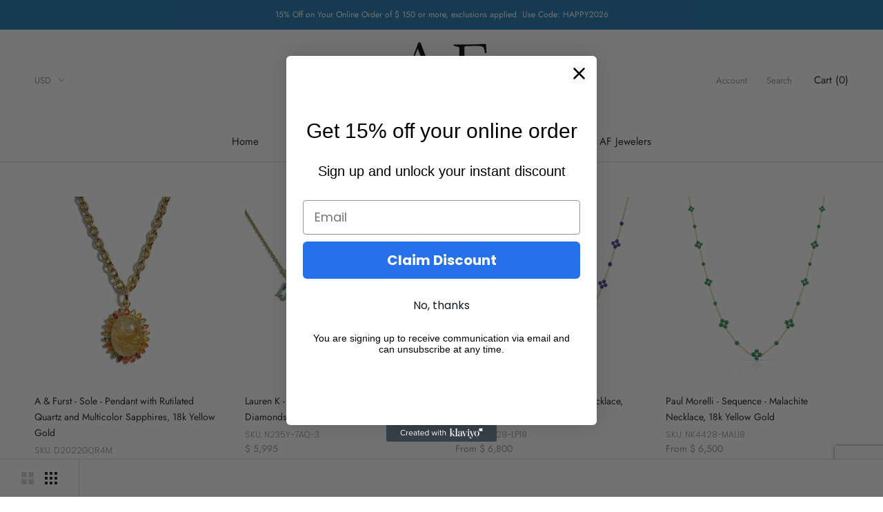

--- FILE ---
content_type: text/html; charset=utf-8
request_url: https://afjewelers.com/collections/necklaces
body_size: 67491
content:
<!doctype html>

<html class="no-js" lang="en">
  <head>
<!-- Stock Alerts is generated by Ordersify -->
<style type="text/css"></style><script type="text/javascript">
  window.ORDERSIFY_BIS = window.ORDERSIFY_BIS || {};
  window.ORDERSIFY_BIS.template = "collection";
  window.ORDERSIFY_BIS.language = "en";
  window.ORDERSIFY_BIS.primary_language = "en";
  
  
  window.ORDERSIFY_BIS.product_collections = [];
  window.ORDERSIFY_BIS.variant_inventory = [];
  window.ORDERSIFY_BIS.collection_product_inventories = [];
  window.ORDERSIFY_BIS.collection_product_collections = [];
  
  window.ORDERSIFY_BIS.collection_products = [{"id":8463128297698,"title":"A \u0026 Furst - Sole - Pendant with Rutilated Quartz and Multicolor Sapphires, 18k Yellow Gold","handle":"a-furst-sole-pendant-with-rutilated-quartz-and-multicolor-sapphires-18k-yellow-gold","description":"\u003cp\u003e1 Oval Cabochon Rutilated Quartz 29.03 carats.\u003c\/p\u003e\n\u003cp\u003e22 Pear-shaped Multicolor Sapphires total weight 4.03 carats.\u003c\/p\u003e\n\u003cp\u003e18k Yellow Gold 4.85 grams.\u003c\/p\u003e\n\u003cp\u003eHandmade in Milano, Italy.\u003c\/p\u003e\n\u003cp\u003eDesigned by Carlo Antonini.\u003c\/p\u003e\n\u003cp\u003eSigned by A \u0026amp; Furst.\u003c\/p\u003e\n\u003cp\u003ePendant length: 45 mm (1.8\").\u003c\/p\u003e\n\u003cp\u003ePendant width: 27 mm (1\").\u003c\/p\u003e\n\u003cp\u003e(Chain sold separately, SKU: C12G-18)\u003c\/p\u003e","published_at":"2024-04-24T16:55:09-07:00","created_at":"2024-04-20T13:48:49-07:00","vendor":"A \u0026 Furst","type":"Pendant","tags":["A \u0026 Furst","Charm","Gemstone Pendant","Larimar","R25","Sky Blue Topaz","Yellow Gold"],"price":628000,"price_min":628000,"price_max":628000,"available":true,"price_varies":false,"compare_at_price":null,"compare_at_price_min":0,"compare_at_price_max":0,"compare_at_price_varies":false,"variants":[{"id":45271653417186,"title":"Default Title","option1":"Default Title","option2":null,"option3":null,"sku":"D2022GQR4M","requires_shipping":true,"taxable":true,"featured_image":null,"available":true,"name":"A \u0026 Furst - Sole - Pendant with Rutilated Quartz and Multicolor Sapphires, 18k Yellow Gold","public_title":null,"options":["Default Title"],"price":628000,"weight":113,"compare_at_price":null,"inventory_quantity":1,"inventory_management":"shopify","inventory_policy":"deny","barcode":"003518","requires_selling_plan":false,"selling_plan_allocations":[]}],"images":["\/\/afjewelers.com\/cdn\/shop\/files\/a-furst-sole-pendant-rutilated-quartz-multicolor-sapphires-18k-yellow-gold-D2022GQR4M.jpg?v=1745103105","\/\/afjewelers.com\/cdn\/shop\/files\/a-furst-sole-pendant-rutilated-quartz-multicolor-sapphires-18k-yellow-gold-D2022GQR4M_3.jpg?v=1745103105","\/\/afjewelers.com\/cdn\/shop\/files\/a-furst-sole-pendant-rutilated-quartz-multicolor-sapphires-18k-yellow-gold-D2022GQR4M_1.jpg?v=1745103105","\/\/afjewelers.com\/cdn\/shop\/files\/a-furst-sole-pendant-rutilated-quartz-multicolor-sapphires-18k-yellow-gold-D2022GQR4M_2.jpg?v=1745103105","\/\/afjewelers.com\/cdn\/shop\/files\/a-furst-box_8e6595de-8dc6-4f67-aed5-67dc6351a713.jpg?v=1745103105","\/\/afjewelers.com\/cdn\/shop\/files\/A_Furstblacklogosquare1_671c88a7-54aa-4806-8fd8-7bbd4f10ee86.jpg?v=1745103105"],"featured_image":"\/\/afjewelers.com\/cdn\/shop\/files\/a-furst-sole-pendant-rutilated-quartz-multicolor-sapphires-18k-yellow-gold-D2022GQR4M.jpg?v=1745103105","options":["Title"],"media":[{"alt":"a-furst-sole-pendant-rutilated-quartz-multicolor-sapphires-18k-yellow-gold-D2022GQR4M","id":33469395992802,"position":1,"preview_image":{"aspect_ratio":1.0,"height":1761,"width":1761,"src":"\/\/afjewelers.com\/cdn\/shop\/files\/a-furst-sole-pendant-rutilated-quartz-multicolor-sapphires-18k-yellow-gold-D2022GQR4M.jpg?v=1745103105"},"aspect_ratio":1.0,"height":1761,"media_type":"image","src":"\/\/afjewelers.com\/cdn\/shop\/files\/a-furst-sole-pendant-rutilated-quartz-multicolor-sapphires-18k-yellow-gold-D2022GQR4M.jpg?v=1745103105","width":1761},{"alt":"a-furst-sole-pendant-rutilated-quartz-multicolor-sapphires-18k-yellow-gold-D2022GQR4M","id":33481349955810,"position":2,"preview_image":{"aspect_ratio":1.5,"height":3072,"width":4608,"src":"\/\/afjewelers.com\/cdn\/shop\/files\/a-furst-sole-pendant-rutilated-quartz-multicolor-sapphires-18k-yellow-gold-D2022GQR4M_3.jpg?v=1745103105"},"aspect_ratio":1.5,"height":3072,"media_type":"image","src":"\/\/afjewelers.com\/cdn\/shop\/files\/a-furst-sole-pendant-rutilated-quartz-multicolor-sapphires-18k-yellow-gold-D2022GQR4M_3.jpg?v=1745103105","width":4608},{"alt":"a-furst-sole-pendant-rutilated-quartz-multicolor-sapphires-18k-yellow-gold-D2022GQR4M","id":33469396025570,"position":3,"preview_image":{"aspect_ratio":1.001,"height":1503,"width":1504,"src":"\/\/afjewelers.com\/cdn\/shop\/files\/a-furst-sole-pendant-rutilated-quartz-multicolor-sapphires-18k-yellow-gold-D2022GQR4M_1.jpg?v=1745103105"},"aspect_ratio":1.001,"height":1503,"media_type":"image","src":"\/\/afjewelers.com\/cdn\/shop\/files\/a-furst-sole-pendant-rutilated-quartz-multicolor-sapphires-18k-yellow-gold-D2022GQR4M_1.jpg?v=1745103105","width":1504},{"alt":"a-furst-sole-pendant-rutilated-quartz-multicolor-sapphires-18k-yellow-gold-D2022GQR4M","id":33469395960034,"position":4,"preview_image":{"aspect_ratio":1.0,"height":1619,"width":1619,"src":"\/\/afjewelers.com\/cdn\/shop\/files\/a-furst-sole-pendant-rutilated-quartz-multicolor-sapphires-18k-yellow-gold-D2022GQR4M_2.jpg?v=1745103105"},"aspect_ratio":1.0,"height":1619,"media_type":"image","src":"\/\/afjewelers.com\/cdn\/shop\/files\/a-furst-sole-pendant-rutilated-quartz-multicolor-sapphires-18k-yellow-gold-D2022GQR4M_2.jpg?v=1745103105","width":1619},{"alt":null,"id":33415943127266,"position":5,"preview_image":{"aspect_ratio":1.0,"height":2252,"width":2252,"src":"\/\/afjewelers.com\/cdn\/shop\/files\/a-furst-box_8e6595de-8dc6-4f67-aed5-67dc6351a713.jpg?v=1745103105"},"aspect_ratio":1.0,"height":2252,"media_type":"image","src":"\/\/afjewelers.com\/cdn\/shop\/files\/a-furst-box_8e6595de-8dc6-4f67-aed5-67dc6351a713.jpg?v=1745103105","width":2252},{"alt":null,"id":33415943160034,"position":6,"preview_image":{"aspect_ratio":1.0,"height":1332,"width":1332,"src":"\/\/afjewelers.com\/cdn\/shop\/files\/A_Furstblacklogosquare1_671c88a7-54aa-4806-8fd8-7bbd4f10ee86.jpg?v=1745103105"},"aspect_ratio":1.0,"height":1332,"media_type":"image","src":"\/\/afjewelers.com\/cdn\/shop\/files\/A_Furstblacklogosquare1_671c88a7-54aa-4806-8fd8-7bbd4f10ee86.jpg?v=1745103105","width":1332}],"requires_selling_plan":false,"selling_plan_groups":[],"content":"\u003cp\u003e1 Oval Cabochon Rutilated Quartz 29.03 carats.\u003c\/p\u003e\n\u003cp\u003e22 Pear-shaped Multicolor Sapphires total weight 4.03 carats.\u003c\/p\u003e\n\u003cp\u003e18k Yellow Gold 4.85 grams.\u003c\/p\u003e\n\u003cp\u003eHandmade in Milano, Italy.\u003c\/p\u003e\n\u003cp\u003eDesigned by Carlo Antonini.\u003c\/p\u003e\n\u003cp\u003eSigned by A \u0026amp; Furst.\u003c\/p\u003e\n\u003cp\u003ePendant length: 45 mm (1.8\").\u003c\/p\u003e\n\u003cp\u003ePendant width: 27 mm (1\").\u003c\/p\u003e\n\u003cp\u003e(Chain sold separately, SKU: C12G-18)\u003c\/p\u003e"},{"id":8299136385250,"title":"Lauren K - Necklace with Aquamarine and Diamonds, 18k Yellow Gold","handle":"lauren-k-necklace-with-aquamarine-and-diamonds-18k-yellow-gold-1","description":"\u003cp\u003e7 Aquamarine, total weight 4.84 carats.\u003c\/p\u003e\n\u003cp\u003eRound Diamonds total weight 0.19 carats.\u003c\/p\u003e\n\u003cp\u003e18k Yellow Gold.\u003c\/p\u003e\n\u003cp\u003eDesigned by Lauren Kessler.\u003c\/p\u003e\n\u003cp\u003eHandmade in New York, USA.\u003c\/p\u003e\n\u003cp\u003e\u003cspan\u003eNecklace Length: 18\" (adjustable at 16\").\u003c\/span\u003e\u003c\/p\u003e\n\u003cp\u003e \u003c\/p\u003e","published_at":"2024-05-20T16:26:44-07:00","created_at":"2024-02-16T14:59:50-08:00","vendor":"Lauren K","type":"station necklace","tags":["Aquamarine","Diamonds","Gemstone Necklace","Lauren K","Necklace","Station Necklace","Yellow Gold"],"price":599500,"price_min":599500,"price_max":599500,"available":true,"price_varies":false,"compare_at_price":null,"compare_at_price_min":0,"compare_at_price_max":0,"compare_at_price_varies":false,"variants":[{"id":44824929534178,"title":"Default Title","option1":"Default Title","option2":null,"option3":null,"sku":"N235Y-7AQ-3","requires_shipping":true,"taxable":true,"featured_image":null,"available":true,"name":"Lauren K - Necklace with Aquamarine and Diamonds, 18k Yellow Gold","public_title":null,"options":["Default Title"],"price":599500,"weight":113,"compare_at_price":null,"inventory_quantity":1,"inventory_management":"shopify","inventory_policy":"deny","barcode":"003487","requires_selling_plan":false,"selling_plan_allocations":[]}],"images":["\/\/afjewelers.com\/cdn\/shop\/files\/laurenk-necklace-aquamarine-diamonds-18k-yellow-gold-N235Y-7AQ-3.jpg?v=1716247563","\/\/afjewelers.com\/cdn\/shop\/files\/laurenk-necklace-aquamarine-diamonds-18k-yellow-gold-N235Y-7AQ_1.jpg?v=1717027137","\/\/afjewelers.com\/cdn\/shop\/files\/lauren-k-aquamarine-necklace-14k-yellow-gold-n235y-7aq-3.jpg?v=1717027137","\/\/afjewelers.com\/cdn\/shop\/files\/lauren-k-logo_d0f6e455-81fb-4ca2-be04-d00b63c86197.jpg?v=1717027137"],"featured_image":"\/\/afjewelers.com\/cdn\/shop\/files\/laurenk-necklace-aquamarine-diamonds-18k-yellow-gold-N235Y-7AQ-3.jpg?v=1716247563","options":["Title"],"media":[{"alt":"laurenk-necklace-aquamarine-diamonds-18k-yellow-gold-N235Y-7AQ-3","id":33696411975906,"position":1,"preview_image":{"aspect_ratio":1.0,"height":1935,"width":1935,"src":"\/\/afjewelers.com\/cdn\/shop\/files\/laurenk-necklace-aquamarine-diamonds-18k-yellow-gold-N235Y-7AQ-3.jpg?v=1716247563"},"aspect_ratio":1.0,"height":1935,"media_type":"image","src":"\/\/afjewelers.com\/cdn\/shop\/files\/laurenk-necklace-aquamarine-diamonds-18k-yellow-gold-N235Y-7AQ-3.jpg?v=1716247563","width":1935},{"alt":"laurenk-necklace-aquamarine-diamonds-18k-yellow-gold-N235Y-7AQ","id":33943142465762,"position":2,"preview_image":{"aspect_ratio":1.0,"height":3072,"width":3072,"src":"\/\/afjewelers.com\/cdn\/shop\/files\/laurenk-necklace-aquamarine-diamonds-18k-yellow-gold-N235Y-7AQ_1.jpg?v=1717027137"},"aspect_ratio":1.0,"height":3072,"media_type":"image","src":"\/\/afjewelers.com\/cdn\/shop\/files\/laurenk-necklace-aquamarine-diamonds-18k-yellow-gold-N235Y-7AQ_1.jpg?v=1717027137","width":3072},{"alt":"lauren-k-aquamarine-necklace-14k-yellow-gold-n235y-7aq-3","id":32931205120226,"position":3,"preview_image":{"aspect_ratio":1.0,"height":1800,"width":1800,"src":"\/\/afjewelers.com\/cdn\/shop\/files\/lauren-k-aquamarine-necklace-14k-yellow-gold-n235y-7aq-3.jpg?v=1717027137"},"aspect_ratio":1.0,"height":1800,"media_type":"image","src":"\/\/afjewelers.com\/cdn\/shop\/files\/lauren-k-aquamarine-necklace-14k-yellow-gold-n235y-7aq-3.jpg?v=1717027137","width":1800},{"alt":null,"id":32915682984162,"position":4,"preview_image":{"aspect_ratio":1.0,"height":2000,"width":2000,"src":"\/\/afjewelers.com\/cdn\/shop\/files\/lauren-k-logo_d0f6e455-81fb-4ca2-be04-d00b63c86197.jpg?v=1717027137"},"aspect_ratio":1.0,"height":2000,"media_type":"image","src":"\/\/afjewelers.com\/cdn\/shop\/files\/lauren-k-logo_d0f6e455-81fb-4ca2-be04-d00b63c86197.jpg?v=1717027137","width":2000}],"requires_selling_plan":false,"selling_plan_groups":[],"content":"\u003cp\u003e7 Aquamarine, total weight 4.84 carats.\u003c\/p\u003e\n\u003cp\u003eRound Diamonds total weight 0.19 carats.\u003c\/p\u003e\n\u003cp\u003e18k Yellow Gold.\u003c\/p\u003e\n\u003cp\u003eDesigned by Lauren Kessler.\u003c\/p\u003e\n\u003cp\u003eHandmade in New York, USA.\u003c\/p\u003e\n\u003cp\u003e\u003cspan\u003eNecklace Length: 18\" (adjustable at 16\").\u003c\/span\u003e\u003c\/p\u003e\n\u003cp\u003e \u003c\/p\u003e"},{"id":8472521965794,"title":"Paul Morelli  - Sequence - Lapis Necklace, 18k Yellow Gold","handle":"paul-morelli-sequence-lapis-necklace-18k-yellow-gold","description":"\u003cp\u003eLapis Lazuli.\u003c\/p\u003e\n\u003cp\u003e18k Yellow Gold.\u003c\/p\u003e\n\u003cp\u003e\u003cbr\u003e\u003c\/p\u003e","published_at":"2024-05-07T12:35:08-07:00","created_at":"2024-04-22T16:33:28-07:00","vendor":"Paul Morelli","type":"Necklaces","tags":["AFJ Gemstone Collection","Gemstone Necklace","Lapis","Lapis Lazuli","Necklace","Paul Morelli","R25","Yellow Gold"],"price":680000,"price_min":680000,"price_max":1550000,"available":true,"price_varies":true,"compare_at_price":null,"compare_at_price_min":0,"compare_at_price_max":0,"compare_at_price_varies":false,"variants":[{"id":46331766604002,"title":"18\"","option1":"18\"","option2":null,"option3":null,"sku":"NK4428-LP18","requires_shipping":true,"taxable":true,"featured_image":null,"available":true,"name":"Paul Morelli  - Sequence - Lapis Necklace, 18k Yellow Gold - 18\"","public_title":"18\"","options":["18\""],"price":680000,"weight":113,"compare_at_price":null,"inventory_quantity":1,"inventory_management":"shopify","inventory_policy":"deny","barcode":"003524","requires_selling_plan":false,"selling_plan_allocations":[]},{"id":46331766636770,"title":"24\"","option1":"24\"","option2":null,"option3":null,"sku":"NK4428-LP24","requires_shipping":true,"taxable":true,"featured_image":null,"available":false,"name":"Paul Morelli  - Sequence - Lapis Necklace, 18k Yellow Gold - 24\"","public_title":"24\"","options":["24\""],"price":940000,"weight":227,"compare_at_price":null,"inventory_quantity":0,"inventory_management":"shopify","inventory_policy":"deny","barcode":"004156","requires_selling_plan":false,"selling_plan_allocations":[]},{"id":46331766669538,"title":"36\"","option1":"36\"","option2":null,"option3":null,"sku":"NK4428-LP36","requires_shipping":true,"taxable":true,"featured_image":null,"available":false,"name":"Paul Morelli  - Sequence - Lapis Necklace, 18k Yellow Gold - 36\"","public_title":"36\"","options":["36\""],"price":1550000,"weight":113,"compare_at_price":null,"inventory_quantity":0,"inventory_management":"shopify","inventory_policy":"deny","barcode":"004157","requires_selling_plan":false,"selling_plan_allocations":[]}],"images":["\/\/afjewelers.com\/cdn\/shop\/files\/paul-morelli-sequence-lapis-necklace-18k-yellow-gold-NK4428-LP18.webp?v=1713828939","\/\/afjewelers.com\/cdn\/shop\/files\/paul-morelli-sequence-18_-turquoise-necklace-18k-yellow-gold-NK4428-TQ18V2_3.png?v=1758748121","\/\/afjewelers.com\/cdn\/shop\/files\/paul-morelli-sequence-lapis-necklace-18k-yellow-gold-NK4428-LP18_1.jpg?v=1718325326","\/\/afjewelers.com\/cdn\/shop\/files\/paul-morelli-logo-square_fb6ec3cd-f551-47d5-9c3f-5af4b051289f.jpg?v=1758748121"],"featured_image":"\/\/afjewelers.com\/cdn\/shop\/files\/paul-morelli-sequence-lapis-necklace-18k-yellow-gold-NK4428-LP18.webp?v=1713828939","options":["Length"],"media":[{"alt":"paul-morelli-sequence-lapis-necklace-18k-yellow-gold-NK4428-LP18","id":33439335481570,"position":1,"preview_image":{"aspect_ratio":1.0,"height":1646,"width":1646,"src":"\/\/afjewelers.com\/cdn\/shop\/files\/paul-morelli-sequence-lapis-necklace-18k-yellow-gold-NK4428-LP18.webp?v=1713828939"},"aspect_ratio":1.0,"height":1646,"media_type":"image","src":"\/\/afjewelers.com\/cdn\/shop\/files\/paul-morelli-sequence-lapis-necklace-18k-yellow-gold-NK4428-LP18.webp?v=1713828939","width":1646},{"alt":null,"id":33452836061410,"position":2,"preview_image":{"aspect_ratio":1.006,"height":1292,"width":1300,"src":"\/\/afjewelers.com\/cdn\/shop\/files\/paul-morelli-sequence-18_-turquoise-necklace-18k-yellow-gold-NK4428-TQ18V2_3.png?v=1758748121"},"aspect_ratio":1.006,"height":1292,"media_type":"image","src":"\/\/afjewelers.com\/cdn\/shop\/files\/paul-morelli-sequence-18_-turquoise-necklace-18k-yellow-gold-NK4428-TQ18V2_3.png?v=1758748121","width":1300},{"alt":"paul-morelli-sequence-lapis-necklace-18k-yellow-gold-NK4428-LP18","id":33995586142434,"position":3,"preview_image":{"aspect_ratio":1.417,"height":2505,"width":3550,"src":"\/\/afjewelers.com\/cdn\/shop\/files\/paul-morelli-sequence-lapis-necklace-18k-yellow-gold-NK4428-LP18_1.jpg?v=1718325326"},"aspect_ratio":1.417,"height":2505,"media_type":"image","src":"\/\/afjewelers.com\/cdn\/shop\/files\/paul-morelli-sequence-lapis-necklace-18k-yellow-gold-NK4428-LP18_1.jpg?v=1718325326","width":3550},{"alt":null,"id":36189322838242,"position":4,"preview_image":{"aspect_ratio":1.0,"height":420,"width":420,"src":"\/\/afjewelers.com\/cdn\/shop\/files\/paul-morelli-logo-square_fb6ec3cd-f551-47d5-9c3f-5af4b051289f.jpg?v=1758748121"},"aspect_ratio":1.0,"height":420,"media_type":"image","src":"\/\/afjewelers.com\/cdn\/shop\/files\/paul-morelli-logo-square_fb6ec3cd-f551-47d5-9c3f-5af4b051289f.jpg?v=1758748121","width":420}],"requires_selling_plan":false,"selling_plan_groups":[],"content":"\u003cp\u003eLapis Lazuli.\u003c\/p\u003e\n\u003cp\u003e18k Yellow Gold.\u003c\/p\u003e\n\u003cp\u003e\u003cbr\u003e\u003c\/p\u003e"},{"id":8472531337442,"title":"Paul Morelli  - Sequence - Malachite Necklace, 18k Yellow Gold","handle":"paul-morelli-sequence-36-malachite-necklace-18k-yellow-gold","description":"\u003cp\u003eMalachite.\u003c\/p\u003e\n\u003cp\u003e18k Yellow Gold.\u003c\/p\u003e\n\u003cp\u003e\u003cbr\u003e\u003c\/p\u003e","published_at":"2024-05-07T12:34:32-07:00","created_at":"2024-04-22T16:38:37-07:00","vendor":"Paul Morelli","type":"Necklaces","tags":["AFJ Gemstone Collection","Gemstone Necklace","Malachite","Necklace","Paul Morelli","R25","Yellow Gold"],"price":650000,"price_min":650000,"price_max":1450000,"available":true,"price_varies":true,"compare_at_price":null,"compare_at_price_min":0,"compare_at_price_max":0,"compare_at_price_varies":false,"variants":[{"id":46331756478690,"title":"18\"","option1":"18\"","option2":null,"option3":null,"sku":"NK4428-MAL18","requires_shipping":true,"taxable":true,"featured_image":null,"available":true,"name":"Paul Morelli  - Sequence - Malachite Necklace, 18k Yellow Gold - 18\"","public_title":"18\"","options":["18\""],"price":650000,"weight":113,"compare_at_price":null,"inventory_quantity":1,"inventory_management":"shopify","inventory_policy":"deny","barcode":"003526","requires_selling_plan":false,"selling_plan_allocations":[]},{"id":46331756511458,"title":"24\"","option1":"24\"","option2":null,"option3":null,"sku":"NK4428-MAL24","requires_shipping":true,"taxable":true,"featured_image":null,"available":false,"name":"Paul Morelli  - Sequence - Malachite Necklace, 18k Yellow Gold - 24\"","public_title":"24\"","options":["24\""],"price":850000,"weight":227,"compare_at_price":null,"inventory_quantity":0,"inventory_management":"shopify","inventory_policy":"deny","barcode":"004154","requires_selling_plan":false,"selling_plan_allocations":[]},{"id":46331756544226,"title":"36\"","option1":"36\"","option2":null,"option3":null,"sku":"NK4428-MAL36","requires_shipping":true,"taxable":true,"featured_image":null,"available":false,"name":"Paul Morelli  - Sequence - Malachite Necklace, 18k Yellow Gold - 36\"","public_title":"36\"","options":["36\""],"price":1450000,"weight":227,"compare_at_price":null,"inventory_quantity":0,"inventory_management":"shopify","inventory_policy":"deny","barcode":"004155","requires_selling_plan":false,"selling_plan_allocations":[]}],"images":["\/\/afjewelers.com\/cdn\/shop\/files\/paul-morelli-sequence-36_-malachite-necklace-18k-yellow-gold-NK4428-MAL36.webp?v=1715126669","\/\/afjewelers.com\/cdn\/shop\/files\/paul-morelli-malachite-sequence-necklace-18k-yellow-gold-NK4428-MAL24_1.jpg?v=1754163661","\/\/afjewelers.com\/cdn\/shop\/files\/paul-morelli-sequence-18_-turquoise-necklace-18k-yellow-gold-NK4428-TQ18V2_2_d52694bd-6681-46dc-8335-30bf2fec11bc.png?v=1754163661","\/\/afjewelers.com\/cdn\/shop\/files\/paul-morelli-sequence-36_-malachite-necklace-18k-yellow-gold-NK4428-MAL36_90935981-61bf-4dae-89f6-32a55e2d2ca8.webp?v=1739056517","\/\/afjewelers.com\/cdn\/shop\/files\/paul-morelli-logo-square_8ab958e9-9776-4013-931d-191d41538ce5.jpg?v=1739056517"],"featured_image":"\/\/afjewelers.com\/cdn\/shop\/files\/paul-morelli-sequence-36_-malachite-necklace-18k-yellow-gold-NK4428-MAL36.webp?v=1715126669","options":["Length"],"media":[{"alt":"paul-morelli-sequence-36\"-malachite-necklace-18k-yellow-gold-NK4428-MAL36","id":33439363006690,"position":1,"preview_image":{"aspect_ratio":1.0,"height":1128,"width":1128,"src":"\/\/afjewelers.com\/cdn\/shop\/files\/paul-morelli-sequence-36_-malachite-necklace-18k-yellow-gold-NK4428-MAL36.webp?v=1715126669"},"aspect_ratio":1.0,"height":1128,"media_type":"image","src":"\/\/afjewelers.com\/cdn\/shop\/files\/paul-morelli-sequence-36_-malachite-necklace-18k-yellow-gold-NK4428-MAL36.webp?v=1715126669","width":1128},{"alt":"paul-morelli-malachite-sequence-necklace-18k-yellow-gold-NK4428-MAL24_1","id":35250179703010,"position":2,"preview_image":{"aspect_ratio":1.0,"height":2770,"width":2770,"src":"\/\/afjewelers.com\/cdn\/shop\/files\/paul-morelli-malachite-sequence-necklace-18k-yellow-gold-NK4428-MAL24_1.jpg?v=1754163661"},"aspect_ratio":1.0,"height":2770,"media_type":"image","src":"\/\/afjewelers.com\/cdn\/shop\/files\/paul-morelli-malachite-sequence-necklace-18k-yellow-gold-NK4428-MAL24_1.jpg?v=1754163661","width":2770},{"alt":"paul-morelli-sequence-18_-turquoise-necklace-18k-yellow-gold-NK4428-TQ18V2_2_d52694bd-6681-46dc-8335-30bf2fec11bc","id":33452837241058,"position":3,"preview_image":{"aspect_ratio":0.997,"height":1296,"width":1292,"src":"\/\/afjewelers.com\/cdn\/shop\/files\/paul-morelli-sequence-18_-turquoise-necklace-18k-yellow-gold-NK4428-TQ18V2_2_d52694bd-6681-46dc-8335-30bf2fec11bc.png?v=1754163661"},"aspect_ratio":0.997,"height":1296,"media_type":"image","src":"\/\/afjewelers.com\/cdn\/shop\/files\/paul-morelli-sequence-18_-turquoise-necklace-18k-yellow-gold-NK4428-TQ18V2_2_d52694bd-6681-46dc-8335-30bf2fec11bc.png?v=1754163661","width":1292},{"alt":null,"id":33582867054818,"position":4,"preview_image":{"aspect_ratio":1.0,"height":1646,"width":1646,"src":"\/\/afjewelers.com\/cdn\/shop\/files\/paul-morelli-sequence-36_-malachite-necklace-18k-yellow-gold-NK4428-MAL36_90935981-61bf-4dae-89f6-32a55e2d2ca8.webp?v=1739056517"},"aspect_ratio":1.0,"height":1646,"media_type":"image","src":"\/\/afjewelers.com\/cdn\/shop\/files\/paul-morelli-sequence-36_-malachite-necklace-18k-yellow-gold-NK4428-MAL36_90935981-61bf-4dae-89f6-32a55e2d2ca8.webp?v=1739056517","width":1646},{"alt":null,"id":33439363236066,"position":5,"preview_image":{"aspect_ratio":1.0,"height":420,"width":420,"src":"\/\/afjewelers.com\/cdn\/shop\/files\/paul-morelli-logo-square_8ab958e9-9776-4013-931d-191d41538ce5.jpg?v=1739056517"},"aspect_ratio":1.0,"height":420,"media_type":"image","src":"\/\/afjewelers.com\/cdn\/shop\/files\/paul-morelli-logo-square_8ab958e9-9776-4013-931d-191d41538ce5.jpg?v=1739056517","width":420}],"requires_selling_plan":false,"selling_plan_groups":[],"content":"\u003cp\u003eMalachite.\u003c\/p\u003e\n\u003cp\u003e18k Yellow Gold.\u003c\/p\u003e\n\u003cp\u003e\u003cbr\u003e\u003c\/p\u003e"},{"id":8472538513634,"title":"Paul Morelli  - Sequence - Turquoise Necklace, 18k Yellow Gold","handle":"paul-morelli-sequence-turquoise-necklace-18k-yellow-gold","description":"\u003cp\u003eSleeping Beauty Turquoise.\u003c\/p\u003e\n\u003cp\u003e18k Yellow Gold.\u003c\/p\u003e\n\u003cp\u003e\u003cbr\u003e\u003c\/p\u003e\n\u003cp\u003e\u003cbr\u003e\u003c\/p\u003e","published_at":"2024-05-09T11:20:35-07:00","created_at":"2024-04-22T16:42:26-07:00","vendor":"Paul Morelli","type":"Necklaces","tags":["AFJ Gemstone Collection","Gemstone Necklace","Necklace","Paul Morelli","R25","spo-cs-enabled","Turquoise","Yellow Gold"],"price":680000,"price_min":680000,"price_max":1500000,"available":true,"price_varies":true,"compare_at_price":null,"compare_at_price_min":0,"compare_at_price_max":0,"compare_at_price_varies":false,"variants":[{"id":46331720204514,"title":"18\"","option1":"18\"","option2":null,"option3":null,"sku":"NK4428-TQ18V2","requires_shipping":true,"taxable":true,"featured_image":null,"available":true,"name":"Paul Morelli  - Sequence - Turquoise Necklace, 18k Yellow Gold - 18\"","public_title":"18\"","options":["18\""],"price":680000,"weight":113,"compare_at_price":null,"inventory_quantity":2,"inventory_management":"shopify","inventory_policy":"deny","barcode":"003525","requires_selling_plan":false,"selling_plan_allocations":[]},{"id":46331720237282,"title":"24\"","option1":"24\"","option2":null,"option3":null,"sku":"NK4428-TQ24V3","requires_shipping":true,"taxable":true,"featured_image":null,"available":false,"name":"Paul Morelli  - Sequence - Turquoise Necklace, 18k Yellow Gold - 24\"","public_title":"24\"","options":["24\""],"price":890000,"weight":113,"compare_at_price":null,"inventory_quantity":0,"inventory_management":"shopify","inventory_policy":"deny","barcode":"004152","requires_selling_plan":false,"selling_plan_allocations":[]},{"id":46331720270050,"title":"36\"","option1":"36\"","option2":null,"option3":null,"sku":"NK4428-TQ36V4","requires_shipping":true,"taxable":true,"featured_image":null,"available":false,"name":"Paul Morelli  - Sequence - Turquoise Necklace, 18k Yellow Gold - 36\"","public_title":"36\"","options":["36\""],"price":1500000,"weight":113,"compare_at_price":null,"inventory_quantity":0,"inventory_management":"shopify","inventory_policy":"deny","barcode":"004153","requires_selling_plan":false,"selling_plan_allocations":[]}],"images":["\/\/afjewelers.com\/cdn\/shop\/files\/paul-morelli-sequence-18_-turquoise-necklace-18k-yellow-gold-NK4428-TQ18V2.webp?v=1713829681","\/\/afjewelers.com\/cdn\/shop\/files\/afurst-bonbon-necklace-18k-yellow-gold-turquoise-chalcedony-london-blue-topaz-c1217gtucv-6.jpg?v=1767990276","\/\/afjewelers.com\/cdn\/shop\/files\/paul-morelli-sequence-18_-turquoise-necklace-18k-yellow-gold-NK4428-TQ18V2_2.png?v=1719878504","\/\/afjewelers.com\/cdn\/shop\/files\/afurst-bonbon-necklace-18k-yellow-gold-turquoise-chalcedony-london-blue-topaz-c1217gtucv-7.jpg?v=1767990276","\/\/afjewelers.com\/cdn\/shop\/files\/paul-morelli-sequence-18_-turquoise-necklace-18k-yellow-gold-NK4428-TQ18V2_1.jpg?v=1752793126","\/\/afjewelers.com\/cdn\/shop\/files\/paul-morelli-sequence-18_-turquoise-necklace-18k-yellow-gold-NK4428-TQ18V2_2.jpg?v=1719878504","\/\/afjewelers.com\/cdn\/shop\/files\/paul-morelli-sequence-18_-turquoise-necklace-18k-yellow-gold-NK4428-TQ18V2_3.jpg?v=1752793225","\/\/afjewelers.com\/cdn\/shop\/files\/paul-morelli-logo-square_3a4eec11-8ed9-44e2-bbda-8aaa5cd68484.jpg?v=1752794251"],"featured_image":"\/\/afjewelers.com\/cdn\/shop\/files\/paul-morelli-sequence-18_-turquoise-necklace-18k-yellow-gold-NK4428-TQ18V2.webp?v=1713829681","options":["Length"],"media":[{"alt":"paul-morelli-sequence-18\"-turquoise-necklace-18k-yellow-gold-NK4428-TQ18V2","id":33439406588130,"position":1,"preview_image":{"aspect_ratio":1.0,"height":1646,"width":1646,"src":"\/\/afjewelers.com\/cdn\/shop\/files\/paul-morelli-sequence-18_-turquoise-necklace-18k-yellow-gold-NK4428-TQ18V2.webp?v=1713829681"},"aspect_ratio":1.0,"height":1646,"media_type":"image","src":"\/\/afjewelers.com\/cdn\/shop\/files\/paul-morelli-sequence-18_-turquoise-necklace-18k-yellow-gold-NK4428-TQ18V2.webp?v=1713829681","width":1646},{"alt":"afurst-bonbon-necklace-18k-yellow-gold-turquoise-chalcedony-london-blue-topaz-c1217gtucv","id":34167103488226,"position":2,"preview_image":{"aspect_ratio":1.0,"height":3024,"width":3024,"src":"\/\/afjewelers.com\/cdn\/shop\/files\/afurst-bonbon-necklace-18k-yellow-gold-turquoise-chalcedony-london-blue-topaz-c1217gtucv-6.jpg?v=1767990276"},"aspect_ratio":1.0,"height":3024,"media_type":"image","src":"\/\/afjewelers.com\/cdn\/shop\/files\/afurst-bonbon-necklace-18k-yellow-gold-turquoise-chalcedony-london-blue-topaz-c1217gtucv-6.jpg?v=1767990276","width":3024},{"alt":"paul-morelli-sequence-18_-turquoise-necklace-18k-yellow-gold-NK4428-TQ18V2","id":33452521554146,"position":3,"preview_image":{"aspect_ratio":0.997,"height":1296,"width":1292,"src":"\/\/afjewelers.com\/cdn\/shop\/files\/paul-morelli-sequence-18_-turquoise-necklace-18k-yellow-gold-NK4428-TQ18V2_2.png?v=1719878504"},"aspect_ratio":0.997,"height":1296,"media_type":"image","src":"\/\/afjewelers.com\/cdn\/shop\/files\/paul-morelli-sequence-18_-turquoise-necklace-18k-yellow-gold-NK4428-TQ18V2_2.png?v=1719878504","width":1292},{"alt":"afurst-bonbon-necklace-18k-yellow-gold-turquoise-chalcedony-london-blue-topaz-c1217gtucv","id":34167103520994,"position":4,"preview_image":{"aspect_ratio":1.0,"height":3024,"width":3024,"src":"\/\/afjewelers.com\/cdn\/shop\/files\/afurst-bonbon-necklace-18k-yellow-gold-turquoise-chalcedony-london-blue-topaz-c1217gtucv-7.jpg?v=1767990276"},"aspect_ratio":1.0,"height":3024,"media_type":"image","src":"\/\/afjewelers.com\/cdn\/shop\/files\/afurst-bonbon-necklace-18k-yellow-gold-turquoise-chalcedony-london-blue-topaz-c1217gtucv-7.jpg?v=1767990276","width":3024},{"alt":"paul-morelli-sequence-18_-turquoise-necklace-18k-yellow-gold-NK4428-TQ18V2","id":33941489352930,"position":5,"preview_image":{"aspect_ratio":0.999,"height":2606,"width":2604,"src":"\/\/afjewelers.com\/cdn\/shop\/files\/paul-morelli-sequence-18_-turquoise-necklace-18k-yellow-gold-NK4428-TQ18V2_1.jpg?v=1752793126"},"aspect_ratio":0.999,"height":2606,"media_type":"image","src":"\/\/afjewelers.com\/cdn\/shop\/files\/paul-morelli-sequence-18_-turquoise-necklace-18k-yellow-gold-NK4428-TQ18V2_1.jpg?v=1752793126","width":2604},{"alt":"paul-morelli-sequence-18_-turquoise-necklace-18k-yellow-gold-NK4428-TQ18V2","id":33941425684706,"position":6,"preview_image":{"aspect_ratio":1.0,"height":1829,"width":1829,"src":"\/\/afjewelers.com\/cdn\/shop\/files\/paul-morelli-sequence-18_-turquoise-necklace-18k-yellow-gold-NK4428-TQ18V2_2.jpg?v=1719878504"},"aspect_ratio":1.0,"height":1829,"media_type":"image","src":"\/\/afjewelers.com\/cdn\/shop\/files\/paul-morelli-sequence-18_-turquoise-necklace-18k-yellow-gold-NK4428-TQ18V2_2.jpg?v=1719878504","width":1829},{"alt":"paul-morelli-sequence-18_-turquoise-necklace-18k-yellow-gold-NK4428-TQ18V2","id":33941489320162,"position":7,"preview_image":{"aspect_ratio":1.0,"height":2337,"width":2336,"src":"\/\/afjewelers.com\/cdn\/shop\/files\/paul-morelli-sequence-18_-turquoise-necklace-18k-yellow-gold-NK4428-TQ18V2_3.jpg?v=1752793225"},"aspect_ratio":1.0,"height":2337,"media_type":"image","src":"\/\/afjewelers.com\/cdn\/shop\/files\/paul-morelli-sequence-18_-turquoise-necklace-18k-yellow-gold-NK4428-TQ18V2_3.jpg?v=1752793225","width":2336},{"alt":null,"id":33439402164450,"position":8,"preview_image":{"aspect_ratio":1.0,"height":420,"width":420,"src":"\/\/afjewelers.com\/cdn\/shop\/files\/paul-morelli-logo-square_3a4eec11-8ed9-44e2-bbda-8aaa5cd68484.jpg?v=1752794251"},"aspect_ratio":1.0,"height":420,"media_type":"image","src":"\/\/afjewelers.com\/cdn\/shop\/files\/paul-morelli-logo-square_3a4eec11-8ed9-44e2-bbda-8aaa5cd68484.jpg?v=1752794251","width":420}],"requires_selling_plan":false,"selling_plan_groups":[],"content":"\u003cp\u003eSleeping Beauty Turquoise.\u003c\/p\u003e\n\u003cp\u003e18k Yellow Gold.\u003c\/p\u003e\n\u003cp\u003e\u003cbr\u003e\u003c\/p\u003e\n\u003cp\u003e\u003cbr\u003e\u003c\/p\u003e"},{"id":7809126760674,"title":"A \u0026 Furst - Bonbon - Necklace with Chalcedony, Turquoise and London Blue Topaz, 18k Yellow Gold","handle":"a-furst-bonbon-necklace-with-chalcedony-turquoise-and-london-blue-topaz-18k-yellow-gold","description":"\u003cp\u003e7 Oval Turquoise total weight 35.00 carats.\u003cbr\u003e\u003c\/p\u003e\n\u003cp\u003e\u003cspan\u003e10 Oval Cabochon Green Aqua \u003cmeta charset=\"UTF-8\"\u003eChalcedony total weight 55.10 carats. \u003c\/span\u003e\u003c\/p\u003e\n\u003cp\u003e\u003cspan\u003e12 Oval London Blue Topaz total weight 12.51 carats.\u003c\/span\u003e\u003c\/p\u003e\n\u003cp\u003e18k Yellow Gold 27.30 grams.\u003c\/p\u003e\n\u003cp\u003eHandmade in Milano, Italy.\u003c\/p\u003e\n\u003cp\u003eDesigned by Carlo Antonini.\u003c\/p\u003e\n\u003cp\u003eSigned by A \u0026amp; Furst.\u003c\/p\u003e\n\u003cp\u003eLength: 16.5\" (adjustable down to 13\" as a choker)\u003cbr\u003e\u003c\/p\u003e\n\u003cp\u003eWidth: 14 mm (0.55\")\u003c\/p\u003e","published_at":"2022-07-22T15:41:40-07:00","created_at":"2022-07-22T14:42:35-07:00","vendor":"A \u0026 Furst","type":"Necklaces","tags":["A \u0026 Furst","AFJ Gemstone Collection","Green Chalcedony","London Blue Topaz","R25","Turquoise","Yellow Gold"],"price":1829000,"price_min":1829000,"price_max":1829000,"available":true,"price_varies":false,"compare_at_price":null,"compare_at_price_min":0,"compare_at_price_max":0,"compare_at_price_varies":false,"variants":[{"id":43140371251426,"title":"Default Title","option1":"Default Title","option2":null,"option3":null,"sku":"C1217GTUCV","requires_shipping":true,"taxable":true,"featured_image":null,"available":true,"name":"A \u0026 Furst - Bonbon - Necklace with Chalcedony, Turquoise and London Blue Topaz, 18k Yellow Gold","public_title":null,"options":["Default Title"],"price":1829000,"weight":113,"compare_at_price":null,"inventory_quantity":1,"inventory_management":"shopify","inventory_policy":"continue","barcode":"002505","requires_selling_plan":false,"selling_plan_allocations":[]}],"images":["\/\/afjewelers.com\/cdn\/shop\/products\/a-furst-bonbon-necklace-turquoise-chalcedony-london-blue-topaz-yellow-gold-C1217GTUCV_1.jpg?v=1745103302","\/\/afjewelers.com\/cdn\/shop\/files\/a-furst-bonbon-necklace-turquoise-chalcedony-london-blue-topaz-yellow-gold-C1217GTUCV_7.jpg?v=1767990276","\/\/afjewelers.com\/cdn\/shop\/products\/a-furst-bonbon-necklace-turquoise-chalcedony-london-blue-topaz-yellow-gold-C1217GTUCV_2.jpg?v=1767990276","\/\/afjewelers.com\/cdn\/shop\/files\/a-furst-bonbon-necklace-turquoise-chalcedony-london-blue-topaz-yellow-gold-C1217GTUCV_8.jpg?v=1767990276","\/\/afjewelers.com\/cdn\/shop\/files\/afurst-bonbon-necklace-18k-yellow-gold-turquoise-chalcedony-london-blue-topaz-c1217gtucv-7.jpg?v=1767990276","\/\/afjewelers.com\/cdn\/shop\/files\/afurst-bonbon-necklace-18k-yellow-gold-turquoise-chalcedony-london-blue-topaz-c1217gtucv-8.jpg?v=1767990276","\/\/afjewelers.com\/cdn\/shop\/files\/afurst-bonbon-necklace-18k-yellow-gold-turquoise-chalcedony-london-blue-topaz-c1217gtucv-6.jpg?v=1767990276","\/\/afjewelers.com\/cdn\/shop\/files\/a-furst-box_02bb16dc-05b6-4a2c-81f8-b51a9e9792a2.jpg?v=1767990276","\/\/afjewelers.com\/cdn\/shop\/products\/A_Furstblacklogosquare1_e76a3506-5d92-4336-979e-ea9aa1fa197a.jpg?v=1767990276"],"featured_image":"\/\/afjewelers.com\/cdn\/shop\/products\/a-furst-bonbon-necklace-turquoise-chalcedony-london-blue-topaz-yellow-gold-C1217GTUCV_1.jpg?v=1745103302","options":["Title"],"media":[{"alt":"a-furst-bonbon-necklace-turquoise-chalcedony-london-blue-topaz-yellow-gold-C1217GTUCV","id":30501041144034,"position":1,"preview_image":{"aspect_ratio":1.0,"height":1941,"width":1941,"src":"\/\/afjewelers.com\/cdn\/shop\/products\/a-furst-bonbon-necklace-turquoise-chalcedony-london-blue-topaz-yellow-gold-C1217GTUCV_1.jpg?v=1745103302"},"aspect_ratio":1.0,"height":1941,"media_type":"image","src":"\/\/afjewelers.com\/cdn\/shop\/products\/a-furst-bonbon-necklace-turquoise-chalcedony-london-blue-topaz-yellow-gold-C1217GTUCV_1.jpg?v=1745103302","width":1941},{"alt":"a-furst-bonbon-necklace-turquoise-chalcedony-london-blue-topaz-yellow-gold-C1217GTUCV","id":37292796346594,"position":2,"preview_image":{"aspect_ratio":1.0,"height":3000,"width":3000,"src":"\/\/afjewelers.com\/cdn\/shop\/files\/a-furst-bonbon-necklace-turquoise-chalcedony-london-blue-topaz-yellow-gold-C1217GTUCV_7.jpg?v=1767990276"},"aspect_ratio":1.0,"height":3000,"media_type":"image","src":"\/\/afjewelers.com\/cdn\/shop\/files\/a-furst-bonbon-necklace-turquoise-chalcedony-london-blue-topaz-yellow-gold-C1217GTUCV_7.jpg?v=1767990276","width":3000},{"alt":"a-furst-bonbon-necklace-turquoise-chalcedony-london-blue-topaz-yellow-gold-C1217GTUCV_1","id":30335460409570,"position":3,"preview_image":{"aspect_ratio":1.001,"height":1780,"width":1781,"src":"\/\/afjewelers.com\/cdn\/shop\/products\/a-furst-bonbon-necklace-turquoise-chalcedony-london-blue-topaz-yellow-gold-C1217GTUCV_2.jpg?v=1767990276"},"aspect_ratio":1.001,"height":1780,"media_type":"image","src":"\/\/afjewelers.com\/cdn\/shop\/products\/a-furst-bonbon-necklace-turquoise-chalcedony-london-blue-topaz-yellow-gold-C1217GTUCV_2.jpg?v=1767990276","width":1781},{"alt":"a-furst-bonbon-necklace-turquoise-chalcedony-london-blue-topaz-yellow-gold-C1217GTUCV","id":37292796379362,"position":4,"preview_image":{"aspect_ratio":1.0,"height":2667,"width":2667,"src":"\/\/afjewelers.com\/cdn\/shop\/files\/a-furst-bonbon-necklace-turquoise-chalcedony-london-blue-topaz-yellow-gold-C1217GTUCV_8.jpg?v=1767990276"},"aspect_ratio":1.0,"height":2667,"media_type":"image","src":"\/\/afjewelers.com\/cdn\/shop\/files\/a-furst-bonbon-necklace-turquoise-chalcedony-london-blue-topaz-yellow-gold-C1217GTUCV_8.jpg?v=1767990276","width":2667},{"alt":"afurst-bonbon-necklace-18k-yellow-gold-turquoise-chalcedony-london-blue-topaz-c1217gtucv","id":34167103520994,"position":5,"preview_image":{"aspect_ratio":1.0,"height":3024,"width":3024,"src":"\/\/afjewelers.com\/cdn\/shop\/files\/afurst-bonbon-necklace-18k-yellow-gold-turquoise-chalcedony-london-blue-topaz-c1217gtucv-7.jpg?v=1767990276"},"aspect_ratio":1.0,"height":3024,"media_type":"image","src":"\/\/afjewelers.com\/cdn\/shop\/files\/afurst-bonbon-necklace-18k-yellow-gold-turquoise-chalcedony-london-blue-topaz-c1217gtucv-7.jpg?v=1767990276","width":3024},{"alt":"afurst-bonbon-necklace-18k-yellow-gold-turquoise-chalcedony-london-blue-topaz-c1217gtucv","id":34167103553762,"position":6,"preview_image":{"aspect_ratio":1.0,"height":2823,"width":2823,"src":"\/\/afjewelers.com\/cdn\/shop\/files\/afurst-bonbon-necklace-18k-yellow-gold-turquoise-chalcedony-london-blue-topaz-c1217gtucv-8.jpg?v=1767990276"},"aspect_ratio":1.0,"height":2823,"media_type":"image","src":"\/\/afjewelers.com\/cdn\/shop\/files\/afurst-bonbon-necklace-18k-yellow-gold-turquoise-chalcedony-london-blue-topaz-c1217gtucv-8.jpg?v=1767990276","width":2823},{"alt":"afurst-bonbon-necklace-18k-yellow-gold-turquoise-chalcedony-london-blue-topaz-c1217gtucv","id":34167103488226,"position":7,"preview_image":{"aspect_ratio":1.0,"height":3024,"width":3024,"src":"\/\/afjewelers.com\/cdn\/shop\/files\/afurst-bonbon-necklace-18k-yellow-gold-turquoise-chalcedony-london-blue-topaz-c1217gtucv-6.jpg?v=1767990276"},"aspect_ratio":1.0,"height":3024,"media_type":"image","src":"\/\/afjewelers.com\/cdn\/shop\/files\/afurst-bonbon-necklace-18k-yellow-gold-turquoise-chalcedony-london-blue-topaz-c1217gtucv-6.jpg?v=1767990276","width":3024},{"alt":null,"id":32299973804258,"position":8,"preview_image":{"aspect_ratio":1.0,"height":2252,"width":2252,"src":"\/\/afjewelers.com\/cdn\/shop\/files\/a-furst-box_02bb16dc-05b6-4a2c-81f8-b51a9e9792a2.jpg?v=1767990276"},"aspect_ratio":1.0,"height":2252,"media_type":"image","src":"\/\/afjewelers.com\/cdn\/shop\/files\/a-furst-box_02bb16dc-05b6-4a2c-81f8-b51a9e9792a2.jpg?v=1767990276","width":2252},{"alt":null,"id":30335082037474,"position":9,"preview_image":{"aspect_ratio":1.0,"height":1332,"width":1332,"src":"\/\/afjewelers.com\/cdn\/shop\/products\/A_Furstblacklogosquare1_e76a3506-5d92-4336-979e-ea9aa1fa197a.jpg?v=1767990276"},"aspect_ratio":1.0,"height":1332,"media_type":"image","src":"\/\/afjewelers.com\/cdn\/shop\/products\/A_Furstblacklogosquare1_e76a3506-5d92-4336-979e-ea9aa1fa197a.jpg?v=1767990276","width":1332}],"requires_selling_plan":false,"selling_plan_groups":[],"content":"\u003cp\u003e7 Oval Turquoise total weight 35.00 carats.\u003cbr\u003e\u003c\/p\u003e\n\u003cp\u003e\u003cspan\u003e10 Oval Cabochon Green Aqua \u003cmeta charset=\"UTF-8\"\u003eChalcedony total weight 55.10 carats. \u003c\/span\u003e\u003c\/p\u003e\n\u003cp\u003e\u003cspan\u003e12 Oval London Blue Topaz total weight 12.51 carats.\u003c\/span\u003e\u003c\/p\u003e\n\u003cp\u003e18k Yellow Gold 27.30 grams.\u003c\/p\u003e\n\u003cp\u003eHandmade in Milano, Italy.\u003c\/p\u003e\n\u003cp\u003eDesigned by Carlo Antonini.\u003c\/p\u003e\n\u003cp\u003eSigned by A \u0026amp; Furst.\u003c\/p\u003e\n\u003cp\u003eLength: 16.5\" (adjustable down to 13\" as a choker)\u003cbr\u003e\u003c\/p\u003e\n\u003cp\u003eWidth: 14 mm (0.55\")\u003c\/p\u003e"},{"id":8843907760354,"title":"Paul Morelli  - Sequence - Turquoise Pendant Necklace, 18k Yellow Gold","handle":"paul-morelli-sequence-turquoise-pendant-necklace-18k-yellow-gold","description":"\u003cp\u003eSleeping Beauty Turquoise.\u003c\/p\u003e\n\u003cp\u003e18k Yellow Gold.\u003c\/p\u003e\n\u003cp\u003eLength: 18\".\u003c\/p\u003e\n\u003cp\u003e\u003cbr\u003e\u003c\/p\u003e","published_at":"2025-03-04T14:45:11-08:00","created_at":"2025-03-04T14:30:11-08:00","vendor":"Paul Morelli","type":"Necklaces","tags":["AFJ Gemstone Collection","Flower","Flower Necklace","Flowers","Gemstone Necklace","Necklace","Paul Morelli","spo-cs-enabled","spo-default","spo-disabled","spo-notify-me-disabled","Turquoise","Yellow Gold"],"price":280000,"price_min":280000,"price_max":500000,"available":true,"price_varies":true,"compare_at_price":null,"compare_at_price_min":0,"compare_at_price_max":0,"compare_at_price_varies":false,"variants":[{"id":46407867891938,"title":"Small","option1":"Small","option2":null,"option3":null,"sku":"PD4883-TQ","requires_shipping":true,"taxable":true,"featured_image":null,"available":true,"name":"Paul Morelli  - Sequence - Turquoise Pendant Necklace, 18k Yellow Gold - Small","public_title":"Small","options":["Small"],"price":280000,"weight":113,"compare_at_price":null,"inventory_quantity":1,"inventory_management":"shopify","inventory_policy":"deny","barcode":"004210","requires_selling_plan":false,"selling_plan_allocations":[]},{"id":46407867924706,"title":"Large","option1":"Large","option2":null,"option3":null,"sku":"PD4882-TQ","requires_shipping":true,"taxable":true,"featured_image":null,"available":false,"name":"Paul Morelli  - Sequence - Turquoise Pendant Necklace, 18k Yellow Gold - Large","public_title":"Large","options":["Large"],"price":500000,"weight":113,"compare_at_price":null,"inventory_quantity":0,"inventory_management":"shopify","inventory_policy":"deny","barcode":"004211","requires_selling_plan":false,"selling_plan_allocations":[]}],"images":["\/\/afjewelers.com\/cdn\/shop\/files\/paul-morelli-sequence-pendant-necklace-sleeping-beauty-turquise-18k-yellow-gold-pd4883-tg.jpg?v=1741128069","\/\/afjewelers.com\/cdn\/shop\/files\/paul-morelli-sequence-pendant-necklace-sleeping-beauty-turquise-18k-yellow-gold-pd4883-tg_3.jpg?v=1752528470","\/\/afjewelers.com\/cdn\/shop\/files\/paul-morelli-logo-square_3a4eec11-8ed9-44e2-bbda-8aaa5cd68484.jpg?v=1752794251"],"featured_image":"\/\/afjewelers.com\/cdn\/shop\/files\/paul-morelli-sequence-pendant-necklace-sleeping-beauty-turquise-18k-yellow-gold-pd4883-tg.jpg?v=1741128069","options":["Size"],"media":[{"alt":"paul-morelli-sequence-pendant-necklace-sleeping-beauty-turquise-18k-yellow-gold-pd4883-tg","id":35394090565858,"position":1,"preview_image":{"aspect_ratio":1.0,"height":1605,"width":1605,"src":"\/\/afjewelers.com\/cdn\/shop\/files\/paul-morelli-sequence-pendant-necklace-sleeping-beauty-turquise-18k-yellow-gold-pd4883-tg.jpg?v=1741128069"},"aspect_ratio":1.0,"height":1605,"media_type":"image","src":"\/\/afjewelers.com\/cdn\/shop\/files\/paul-morelli-sequence-pendant-necklace-sleeping-beauty-turquise-18k-yellow-gold-pd4883-tg.jpg?v=1741128069","width":1605},{"alt":"paul-morelli-sequence-pendant-necklace-sleeping-beauty-turquise-18k-yellow-gold-pd4883-tg","id":36165613486306,"position":2,"preview_image":{"aspect_ratio":0.997,"height":2330,"width":2324,"src":"\/\/afjewelers.com\/cdn\/shop\/files\/paul-morelli-sequence-pendant-necklace-sleeping-beauty-turquise-18k-yellow-gold-pd4883-tg_3.jpg?v=1752528470"},"aspect_ratio":0.997,"height":2330,"media_type":"image","src":"\/\/afjewelers.com\/cdn\/shop\/files\/paul-morelli-sequence-pendant-necklace-sleeping-beauty-turquise-18k-yellow-gold-pd4883-tg_3.jpg?v=1752528470","width":2324},{"alt":null,"id":33439402164450,"position":3,"preview_image":{"aspect_ratio":1.0,"height":420,"width":420,"src":"\/\/afjewelers.com\/cdn\/shop\/files\/paul-morelli-logo-square_3a4eec11-8ed9-44e2-bbda-8aaa5cd68484.jpg?v=1752794251"},"aspect_ratio":1.0,"height":420,"media_type":"image","src":"\/\/afjewelers.com\/cdn\/shop\/files\/paul-morelli-logo-square_3a4eec11-8ed9-44e2-bbda-8aaa5cd68484.jpg?v=1752794251","width":420}],"requires_selling_plan":false,"selling_plan_groups":[],"content":"\u003cp\u003eSleeping Beauty Turquoise.\u003c\/p\u003e\n\u003cp\u003e18k Yellow Gold.\u003c\/p\u003e\n\u003cp\u003eLength: 18\".\u003c\/p\u003e\n\u003cp\u003e\u003cbr\u003e\u003c\/p\u003e"},{"id":7776230605026,"title":"Buccellati - Opera Tulle - Pendant Necklace, 18k Yellow Gold with Cathedral Blue Enamel and Diamonds","handle":"buccellati-opera-tulle-pendant-necklace-18k-yellow-gold-with-cathedral-blue-enamel-and-diamonds","description":"\u003cp\u003eCathedral Blue Enamel on \"Tulle Raggiera\" pattern.\u003c\/p\u003e\n\u003cp\u003e29 Round Diamonds total weight 0.29 carats.\u003c\/p\u003e\n\u003cp\u003e18k Yellow Gold.\u003c\/p\u003e\n\u003cp\u003eHandmade and hand engraved in Milano, Italy.\u003c\/p\u003e\n\u003cp\u003eSigned by Buccellati.\u003c\/p\u003e\n\u003cp\u003eChain length: 16.5\".\u003c\/p\u003e\n\u003cp\u003ePendant Length 20 mm.\u003c\/p\u003e\n\u003cp\u003eWidth: 16 mm.\u003c\/p\u003e","published_at":"2022-06-22T15:21:29-07:00","created_at":"2022-06-22T15:15:39-07:00","vendor":"Buccellati","type":"Pendant Necklace","tags":["Blue Enamel","Buccellati","Diamonds","Pendant Necklace","R23","spo-cs-disabled","spo-disabled","Yellow Gold"],"price":790000,"price_min":790000,"price_max":790000,"available":false,"price_varies":false,"compare_at_price":null,"compare_at_price_min":0,"compare_at_price_max":0,"compare_at_price_varies":false,"variants":[{"id":43024090300642,"title":"Default Title","option1":"Default Title","option2":null,"option3":null,"sku":"JAUPEN018008","requires_shipping":true,"taxable":true,"featured_image":null,"available":false,"name":"Buccellati - Opera Tulle - Pendant Necklace, 18k Yellow Gold with Cathedral Blue Enamel and Diamonds","public_title":null,"options":["Default Title"],"price":790000,"weight":227,"compare_at_price":null,"inventory_quantity":0,"inventory_management":"shopify","inventory_policy":"deny","barcode":"002446","requires_selling_plan":false,"selling_plan_allocations":[]}],"images":["\/\/afjewelers.com\/cdn\/shop\/files\/buccellati-blu-enamel-pendant-necklace-diamonds-yellow-gold-jaupen018008xxx000_png.webp?v=1736971865","\/\/afjewelers.com\/cdn\/shop\/products\/buccellati-blu-enamel-pendant-necklace-diamonds-yellow-gold-jaupen018008_1.jpg?v=1752615759","\/\/afjewelers.com\/cdn\/shop\/files\/buccellati-opera-tulle-pendants-necklace-18k-yellow-gold-green-blue-cathedral-enamel.jpg?v=1736971765","\/\/afjewelers.com\/cdn\/shop\/products\/buccellati-opera-tulle-pendant-18k-yellow-gold-blue-cathedral-enamel-JAUPEN014933blue-2.jpg?v=1736971765","\/\/afjewelers.com\/cdn\/shop\/products\/6070d4265d461ae4ed93ec76.jpg?v=1736971765","\/\/afjewelers.com\/cdn\/shop\/products\/6070d4275d461a95c893ec77.jpg?v=1736971765"],"featured_image":"\/\/afjewelers.com\/cdn\/shop\/files\/buccellati-blu-enamel-pendant-necklace-diamonds-yellow-gold-jaupen018008xxx000_png.webp?v=1736971865","options":["Title"],"media":[{"alt":"buccellati-blu-enamel-pendant-necklace-diamonds-yellow-gold-jaupen018008xxx000","id":35164824633570,"position":1,"preview_image":{"aspect_ratio":1.0,"height":741,"width":741,"src":"\/\/afjewelers.com\/cdn\/shop\/files\/buccellati-blu-enamel-pendant-necklace-diamonds-yellow-gold-jaupen018008xxx000_png.webp?v=1736971865"},"aspect_ratio":1.0,"height":741,"media_type":"image","src":"\/\/afjewelers.com\/cdn\/shop\/files\/buccellati-blu-enamel-pendant-necklace-diamonds-yellow-gold-jaupen018008xxx000_png.webp?v=1736971865","width":741},{"alt":"buccellati-blu-enamel-pendant-necklace-diamonds-yellow-gold-jaupen018008","id":31447891476706,"position":2,"preview_image":{"aspect_ratio":1.0,"height":2514,"width":2513,"src":"\/\/afjewelers.com\/cdn\/shop\/products\/buccellati-blu-enamel-pendant-necklace-diamonds-yellow-gold-jaupen018008_1.jpg?v=1752615759"},"aspect_ratio":1.0,"height":2514,"media_type":"image","src":"\/\/afjewelers.com\/cdn\/shop\/products\/buccellati-blu-enamel-pendant-necklace-diamonds-yellow-gold-jaupen018008_1.jpg?v=1752615759","width":2513},{"alt":"buccellati-opera-tulle-pendants-necklace-18k-yellow-gold-green-blue-cathedral-enamel","id":33415398457570,"position":3,"preview_image":{"aspect_ratio":1.0,"height":1300,"width":1300,"src":"\/\/afjewelers.com\/cdn\/shop\/files\/buccellati-opera-tulle-pendants-necklace-18k-yellow-gold-green-blue-cathedral-enamel.jpg?v=1736971765"},"aspect_ratio":1.0,"height":1300,"media_type":"image","src":"\/\/afjewelers.com\/cdn\/shop\/files\/buccellati-opera-tulle-pendants-necklace-18k-yellow-gold-green-blue-cathedral-enamel.jpg?v=1736971765","width":1300},{"alt":"buccellati-blu-enamel-pendant-necklace-diamonds-yellow-gold-jaupen018008","id":31447901044962,"position":4,"preview_image":{"aspect_ratio":1.0,"height":2229,"width":2229,"src":"\/\/afjewelers.com\/cdn\/shop\/products\/buccellati-opera-tulle-pendant-18k-yellow-gold-blue-cathedral-enamel-JAUPEN014933blue-2.jpg?v=1736971765"},"aspect_ratio":1.0,"height":2229,"media_type":"image","src":"\/\/afjewelers.com\/cdn\/shop\/products\/buccellati-opera-tulle-pendant-18k-yellow-gold-blue-cathedral-enamel-JAUPEN014933blue-2.jpg?v=1736971765","width":2229},{"alt":null,"id":30153043607778,"position":5,"preview_image":{"aspect_ratio":1.0,"height":1800,"width":1800,"src":"\/\/afjewelers.com\/cdn\/shop\/products\/6070d4265d461ae4ed93ec76.jpg?v=1736971765"},"aspect_ratio":1.0,"height":1800,"media_type":"image","src":"\/\/afjewelers.com\/cdn\/shop\/products\/6070d4265d461ae4ed93ec76.jpg?v=1736971765","width":1800},{"alt":null,"id":30153043640546,"position":6,"preview_image":{"aspect_ratio":1.0,"height":981,"width":981,"src":"\/\/afjewelers.com\/cdn\/shop\/products\/6070d4275d461a95c893ec77.jpg?v=1736971765"},"aspect_ratio":1.0,"height":981,"media_type":"image","src":"\/\/afjewelers.com\/cdn\/shop\/products\/6070d4275d461a95c893ec77.jpg?v=1736971765","width":981}],"requires_selling_plan":false,"selling_plan_groups":[],"content":"\u003cp\u003eCathedral Blue Enamel on \"Tulle Raggiera\" pattern.\u003c\/p\u003e\n\u003cp\u003e29 Round Diamonds total weight 0.29 carats.\u003c\/p\u003e\n\u003cp\u003e18k Yellow Gold.\u003c\/p\u003e\n\u003cp\u003eHandmade and hand engraved in Milano, Italy.\u003c\/p\u003e\n\u003cp\u003eSigned by Buccellati.\u003c\/p\u003e\n\u003cp\u003eChain length: 16.5\".\u003c\/p\u003e\n\u003cp\u003ePendant Length 20 mm.\u003c\/p\u003e\n\u003cp\u003eWidth: 16 mm.\u003c\/p\u003e"},{"id":6558633001150,"title":"Buccellati - Opera Tulle - Pendant Necklace with Cathedral Green Enamel, 18k Yellow Gold","handle":"buccellati-opera-tulle-pendant-necklace-18k-yellow-gold-with-cathedral-green-enamel","description":"\u003cp\u003eCathedral Green Enamel on \"Tulle Raggiera\" pattern.\u003c\/p\u003e\n\u003cp\u003e18k Yellow Gold.\u003c\/p\u003e\n\u003cp\u003eHandmade and hand engraved in Milano, Italy.\u003c\/p\u003e\n\u003cp\u003eSigned by Buccellati.\u003c\/p\u003e\n\u003cp\u003eChain length: 16.5 \"- 17.5\".\u003c\/p\u003e\n\u003cp\u003ePendant Length: 22 mm.\u003c\/p\u003e\n\u003cp\u003eWidth: 20 mm. \u003c\/p\u003e","published_at":"2021-03-08T15:52:39-08:00","created_at":"2021-03-08T15:50:03-08:00","vendor":"Buccellati","type":"Pendant Necklace","tags":["Buccellati","Green Enamel","Pendant Necklace","spo-cs-disabled","spo-disabled","Yellow Gold"],"price":420000,"price_min":420000,"price_max":420000,"available":false,"price_varies":false,"compare_at_price":null,"compare_at_price_min":0,"compare_at_price_max":0,"compare_at_price_varies":false,"variants":[{"id":40530608619710,"title":"Default Title","option1":"Default Title","option2":null,"option3":null,"sku":"JAUPEN014317","requires_shipping":true,"taxable":true,"featured_image":null,"available":false,"name":"Buccellati - Opera Tulle - Pendant Necklace with Cathedral Green Enamel, 18k Yellow Gold","public_title":null,"options":["Default Title"],"price":420000,"weight":113,"compare_at_price":null,"inventory_quantity":0,"inventory_management":"shopify","inventory_policy":"deny","barcode":"001809","requires_selling_plan":false,"selling_plan_allocations":[]}],"images":["\/\/afjewelers.com\/cdn\/shop\/files\/buccellati-opera-tulle-pendant-necklace-18k-yellow-gold-green-cathedral-enamel-JAUPEN014933_1.jpg?v=1742672318","\/\/afjewelers.com\/cdn\/shop\/files\/buccellati-opera-tulle-pendant-necklace-18k-yellow-gold-green-cathedral-enamel-JAUPEN014933_2.jpg?v=1742672266","\/\/afjewelers.com\/cdn\/shop\/files\/buccellati-opera-tulle-pendant-necklace-18k-yellow-gold-green-cathedral-enamel-JAUPEN014933_4.jpg?v=1737420940","\/\/afjewelers.com\/cdn\/shop\/files\/buccellati-opera-tulle-pendant-necklace-18k-yellow-gold-green-enamel-JAUPEN014317_1.png?v=1737420940","\/\/afjewelers.com\/cdn\/shop\/products\/6046bedd3dd08565417d8b69.png?v=1763675084","\/\/afjewelers.com\/cdn\/shop\/products\/6046bedd3dd0859fba7d8b63.png?v=1763675084"],"featured_image":"\/\/afjewelers.com\/cdn\/shop\/files\/buccellati-opera-tulle-pendant-necklace-18k-yellow-gold-green-cathedral-enamel-JAUPEN014933_1.jpg?v=1742672318","options":["Title"],"media":[{"alt":"buccellati-opera-tulle-pendant-necklace-18k-yellow-gold-green-cathedral-enamel-JAUPEN014933","id":35183296577762,"position":1,"preview_image":{"aspect_ratio":1.0,"height":721,"width":721,"src":"\/\/afjewelers.com\/cdn\/shop\/files\/buccellati-opera-tulle-pendant-necklace-18k-yellow-gold-green-cathedral-enamel-JAUPEN014933_1.jpg?v=1742672318"},"aspect_ratio":1.0,"height":721,"media_type":"image","src":"\/\/afjewelers.com\/cdn\/shop\/files\/buccellati-opera-tulle-pendant-necklace-18k-yellow-gold-green-cathedral-enamel-JAUPEN014933_1.jpg?v=1742672318","width":721},{"alt":"buccellati-opera-tulle-pendant-necklace-18k-yellow-gold-green-cathedral-enamel-JAUPEN014933","id":32714134126818,"position":2,"preview_image":{"aspect_ratio":0.997,"height":1738,"width":1732,"src":"\/\/afjewelers.com\/cdn\/shop\/files\/buccellati-opera-tulle-pendant-necklace-18k-yellow-gold-green-cathedral-enamel-JAUPEN014933_2.jpg?v=1742672266"},"aspect_ratio":0.997,"height":1738,"media_type":"image","src":"\/\/afjewelers.com\/cdn\/shop\/files\/buccellati-opera-tulle-pendant-necklace-18k-yellow-gold-green-cathedral-enamel-JAUPEN014933_2.jpg?v=1742672266","width":1732},{"alt":"buccellati-opera-tulle-pendant-necklace-18k-yellow-gold-green-cathedral-enamel-JAUPEN014933","id":33415391936738,"position":3,"preview_image":{"aspect_ratio":1.0,"height":1300,"width":1300,"src":"\/\/afjewelers.com\/cdn\/shop\/files\/buccellati-opera-tulle-pendant-necklace-18k-yellow-gold-green-cathedral-enamel-JAUPEN014933_4.jpg?v=1737420940"},"aspect_ratio":1.0,"height":1300,"media_type":"image","src":"\/\/afjewelers.com\/cdn\/shop\/files\/buccellati-opera-tulle-pendant-necklace-18k-yellow-gold-green-cathedral-enamel-JAUPEN014933_4.jpg?v=1737420940","width":1300},{"alt":"buccellati-opera-tulle-pendant-necklace-18k-yellow-gold-green-enamel-JAUPEN014317","id":32714116792546,"position":4,"preview_image":{"aspect_ratio":1.0,"height":2478,"width":2478,"src":"\/\/afjewelers.com\/cdn\/shop\/files\/buccellati-opera-tulle-pendant-necklace-18k-yellow-gold-green-enamel-JAUPEN014317_1.png?v=1737420940"},"aspect_ratio":1.0,"height":2478,"media_type":"image","src":"\/\/afjewelers.com\/cdn\/shop\/files\/buccellati-opera-tulle-pendant-necklace-18k-yellow-gold-green-enamel-JAUPEN014317_1.png?v=1737420940","width":2478},{"alt":null,"id":21997873725630,"position":5,"preview_image":{"aspect_ratio":1.0,"height":981,"width":981,"src":"\/\/afjewelers.com\/cdn\/shop\/products\/6046bedd3dd08565417d8b69.png?v=1763675084"},"aspect_ratio":1.0,"height":981,"media_type":"image","src":"\/\/afjewelers.com\/cdn\/shop\/products\/6046bedd3dd08565417d8b69.png?v=1763675084","width":981},{"alt":null,"id":21997873692862,"position":6,"preview_image":{"aspect_ratio":1.0,"height":1800,"width":1800,"src":"\/\/afjewelers.com\/cdn\/shop\/products\/6046bedd3dd0859fba7d8b63.png?v=1763675084"},"aspect_ratio":1.0,"height":1800,"media_type":"image","src":"\/\/afjewelers.com\/cdn\/shop\/products\/6046bedd3dd0859fba7d8b63.png?v=1763675084","width":1800}],"requires_selling_plan":false,"selling_plan_groups":[],"content":"\u003cp\u003eCathedral Green Enamel on \"Tulle Raggiera\" pattern.\u003c\/p\u003e\n\u003cp\u003e18k Yellow Gold.\u003c\/p\u003e\n\u003cp\u003eHandmade and hand engraved in Milano, Italy.\u003c\/p\u003e\n\u003cp\u003eSigned by Buccellati.\u003c\/p\u003e\n\u003cp\u003eChain length: 16.5 \"- 17.5\".\u003c\/p\u003e\n\u003cp\u003ePendant Length: 22 mm.\u003c\/p\u003e\n\u003cp\u003eWidth: 20 mm. \u003c\/p\u003e"},{"id":8937554346210,"title":"EF Collection - Diamond Zodiac Necklace, Yellow Gold","handle":"ef-collection-diamond-zodiac-necklace-yellow-gold","description":"\u003cp\u003e\u003cmeta charset=\"utf-8\"\u003e\u003cspan\u003eRound Diamonds, total weight 0.15 carats.   \u003c\/span\u003e\u003c\/p\u003e\n\u003cp\u003e\u003cmeta charset=\"utf-8\"\u003e\u003cspan\u003e14k Yellow Gold.\u003c\/span\u003e\u003c\/p\u003e\n\u003cp\u003e\u003cspan\u003eCharm Length: 20 mm.\u003c\/span\u003e\u003c\/p\u003e\n\u003cp\u003e\u003cspan\u003eNecklace Length: 16\"- 18\". \u003c\/span\u003e\u003c\/p\u003e\n\u003cp\u003e \u003c\/p\u003e","published_at":"2025-08-06T12:45:47-07:00","created_at":"2025-08-01T14:38:13-07:00","vendor":"EF Collection","type":"Charms","tags":["AFJ Diamond Collection","Aquarius","Charm","Diamond Necklace","Diamonds","EF Collection","Leo","Necklace","New","pisces","sagittarius","scorpio","spo-cs-disabled","spo-default","spo-enabled","spo-notify-me-disabled","taurus","Yellow Gold","zodiac"],"price":269500,"price_min":269500,"price_max":269500,"available":true,"price_varies":false,"compare_at_price":null,"compare_at_price_min":0,"compare_at_price_max":0,"compare_at_price_varies":false,"variants":[{"id":46733663174882,"title":"Aquarius","option1":"Aquarius","option2":null,"option3":null,"sku":"EF-61929-AQU","requires_shipping":true,"taxable":true,"featured_image":{"id":45251388244194,"product_id":8937554346210,"position":1,"created_at":"2025-08-06T12:27:36-07:00","updated_at":"2025-08-06T15:07:14-07:00","alt":"ef-collection-diamond-aquarius-zodiac-necklace-yellow-gold-EF-61929-AQU","width":1486,"height":1486,"src":"\/\/afjewelers.com\/cdn\/shop\/files\/ef-collection-diamond-aquarius-zodiac-necklace-yellow-gold-EF-61929-AQU.jpg?v=1754518034","variant_ids":[46733663174882]},"available":true,"name":"EF Collection - Diamond Zodiac Necklace, Yellow Gold - Aquarius","public_title":"Aquarius","options":["Aquarius"],"price":269500,"weight":227,"compare_at_price":null,"inventory_quantity":1,"inventory_management":"shopify","inventory_policy":"continue","barcode":"004469","featured_media":{"alt":"ef-collection-diamond-aquarius-zodiac-necklace-yellow-gold-EF-61929-AQU","id":36313537315042,"position":1,"preview_image":{"aspect_ratio":1.0,"height":1486,"width":1486,"src":"\/\/afjewelers.com\/cdn\/shop\/files\/ef-collection-diamond-aquarius-zodiac-necklace-yellow-gold-EF-61929-AQU.jpg?v=1754518034"}},"requires_selling_plan":false,"selling_plan_allocations":[]},{"id":46745227657442,"title":"Aries","option1":"Aries","option2":null,"option3":null,"sku":"EF-61929-ARI","requires_shipping":true,"taxable":true,"featured_image":{"id":45251597926626,"product_id":8937554346210,"position":5,"created_at":"2025-08-06T12:32:32-07:00","updated_at":"2025-08-06T15:08:19-07:00","alt":"ef-collection-diamond-aries-zodiac-necklace-yellow-gold-EF-61929-ARI","width":1486,"height":1486,"src":"\/\/afjewelers.com\/cdn\/shop\/files\/ef-collection-diamond-aries-zodiac-necklace-yellow-gold-EF-61929-ARI.jpg?v=1754518099","variant_ids":[46745227657442]},"available":true,"name":"EF Collection - Diamond Zodiac Necklace, Yellow Gold - Aries","public_title":"Aries","options":["Aries"],"price":269500,"weight":227,"compare_at_price":null,"inventory_quantity":0,"inventory_management":"shopify","inventory_policy":"continue","barcode":"004485","featured_media":{"alt":"ef-collection-diamond-aries-zodiac-necklace-yellow-gold-EF-61929-ARI","id":36313560613090,"position":5,"preview_image":{"aspect_ratio":1.0,"height":1486,"width":1486,"src":"\/\/afjewelers.com\/cdn\/shop\/files\/ef-collection-diamond-aries-zodiac-necklace-yellow-gold-EF-61929-ARI.jpg?v=1754518099"}},"requires_selling_plan":false,"selling_plan_allocations":[]},{"id":46745227690210,"title":"Cancer","option1":"Cancer","option2":null,"option3":null,"sku":"EF-61929-CAN","requires_shipping":true,"taxable":true,"featured_image":{"id":45251614736610,"product_id":8937554346210,"position":6,"created_at":"2025-08-06T12:32:46-07:00","updated_at":"2025-08-06T15:08:36-07:00","alt":"ef-collection-diamond-cancer-zodiac-necklace-yellow-gold-EF-61929-CAN","width":1486,"height":1486,"src":"\/\/afjewelers.com\/cdn\/shop\/files\/ef-collection-diamond-cancer-zodiac-necklace-yellow-gold-EF-61929-CAN.jpg?v=1754518116","variant_ids":[46745227690210]},"available":true,"name":"EF Collection - Diamond Zodiac Necklace, Yellow Gold - Cancer","public_title":"Cancer","options":["Cancer"],"price":269500,"weight":227,"compare_at_price":null,"inventory_quantity":0,"inventory_management":"shopify","inventory_policy":"continue","barcode":"004486","featured_media":{"alt":"ef-collection-diamond-cancer-zodiac-necklace-yellow-gold-EF-61929-CAN","id":36313561039074,"position":6,"preview_image":{"aspect_ratio":1.0,"height":1486,"width":1486,"src":"\/\/afjewelers.com\/cdn\/shop\/files\/ef-collection-diamond-cancer-zodiac-necklace-yellow-gold-EF-61929-CAN.jpg?v=1754518116"}},"requires_selling_plan":false,"selling_plan_allocations":[]},{"id":46745227722978,"title":"Capricorn","option1":"Capricorn","option2":null,"option3":null,"sku":"EF-61929-CAP","requires_shipping":true,"taxable":true,"featured_image":{"id":45251632791778,"product_id":8937554346210,"position":7,"created_at":"2025-08-06T12:32:59-07:00","updated_at":"2025-08-06T15:09:03-07:00","alt":"ef-collection-diamond-capricorn-zodiac-necklace-yellow-gold-EF-61929-CAP","width":1486,"height":1486,"src":"\/\/afjewelers.com\/cdn\/shop\/files\/ef-collection-diamond-capricorn-zodiac-necklace-yellow-gold-EF-61929-CAP.jpg?v=1754518143","variant_ids":[46745227722978]},"available":true,"name":"EF Collection - Diamond Zodiac Necklace, Yellow Gold - Capricorn","public_title":"Capricorn","options":["Capricorn"],"price":269500,"weight":227,"compare_at_price":null,"inventory_quantity":0,"inventory_management":"shopify","inventory_policy":"continue","barcode":"004487","featured_media":{"alt":"ef-collection-diamond-capricorn-zodiac-necklace-yellow-gold-EF-61929-CAP","id":36313561104610,"position":7,"preview_image":{"aspect_ratio":1.0,"height":1486,"width":1486,"src":"\/\/afjewelers.com\/cdn\/shop\/files\/ef-collection-diamond-capricorn-zodiac-necklace-yellow-gold-EF-61929-CAP.jpg?v=1754518143"}},"requires_selling_plan":false,"selling_plan_allocations":[]},{"id":46745227755746,"title":"Gemini","option1":"Gemini","option2":null,"option3":null,"sku":"EF-61929-GEM","requires_shipping":true,"taxable":true,"featured_image":{"id":45251640426722,"product_id":8937554346210,"position":8,"created_at":"2025-08-06T12:33:12-07:00","updated_at":"2025-08-06T15:09:20-07:00","alt":"ef-collection-diamond-gemini-zodiac-necklace-yellow-gold-EF-61929-GEM","width":1486,"height":1486,"src":"\/\/afjewelers.com\/cdn\/shop\/files\/ef-collection-diamond-gemini-zodiac-necklace-yellow-gold-EF-61929-GEM.jpg?v=1754518160","variant_ids":[46745227755746]},"available":true,"name":"EF Collection - Diamond Zodiac Necklace, Yellow Gold - Gemini","public_title":"Gemini","options":["Gemini"],"price":269500,"weight":227,"compare_at_price":null,"inventory_quantity":0,"inventory_management":"shopify","inventory_policy":"continue","barcode":"004488","featured_media":{"alt":"ef-collection-diamond-gemini-zodiac-necklace-yellow-gold-EF-61929-GEM","id":36313561170146,"position":8,"preview_image":{"aspect_ratio":1.0,"height":1486,"width":1486,"src":"\/\/afjewelers.com\/cdn\/shop\/files\/ef-collection-diamond-gemini-zodiac-necklace-yellow-gold-EF-61929-GEM.jpg?v=1754518160"}},"requires_selling_plan":false,"selling_plan_allocations":[]},{"id":46733663207650,"title":"Leo","option1":"Leo","option2":null,"option3":null,"sku":"EF-61929-LEO","requires_shipping":true,"taxable":true,"featured_image":{"id":45251640983778,"product_id":8937554346210,"position":9,"created_at":"2025-08-06T12:33:25-07:00","updated_at":"2025-08-06T12:42:09-07:00","alt":"ef-collection-diamond-leo-zodiac-necklace-yellow-gold-EF-61929-LEO","width":1486,"height":1486,"src":"\/\/afjewelers.com\/cdn\/shop\/files\/ef-collection-diamond-leo-zodiac-necklace-yellow-gold-EF-61929-LEO.jpg?v=1754509329","variant_ids":[46733663207650]},"available":true,"name":"EF Collection - Diamond Zodiac Necklace, Yellow Gold - Leo","public_title":"Leo","options":["Leo"],"price":269500,"weight":227,"compare_at_price":null,"inventory_quantity":1,"inventory_management":"shopify","inventory_policy":"continue","barcode":"004470","featured_media":{"alt":"ef-collection-diamond-leo-zodiac-necklace-yellow-gold-EF-61929-LEO","id":36313561727202,"position":9,"preview_image":{"aspect_ratio":1.0,"height":1486,"width":1486,"src":"\/\/afjewelers.com\/cdn\/shop\/files\/ef-collection-diamond-leo-zodiac-necklace-yellow-gold-EF-61929-LEO.jpg?v=1754509329"}},"requires_selling_plan":false,"selling_plan_allocations":[]},{"id":46745227788514,"title":"Libra","option1":"Libra","option2":null,"option3":null,"sku":"EF-61929-LIB","requires_shipping":true,"taxable":true,"featured_image":{"id":45251641213154,"product_id":8937554346210,"position":10,"created_at":"2025-08-06T12:33:38-07:00","updated_at":"2025-08-06T15:09:47-07:00","alt":"ef-collection-diamond-libra-zodiac-necklace-yellow-gold-EF-61929-LIB","width":1486,"height":1486,"src":"\/\/afjewelers.com\/cdn\/shop\/files\/ef-collection-diamond-libra-zodiac-necklace-yellow-gold-EF-61929-LIB.jpg?v=1754518187","variant_ids":[46745227788514]},"available":true,"name":"EF Collection - Diamond Zodiac Necklace, Yellow Gold - Libra","public_title":"Libra","options":["Libra"],"price":269500,"weight":227,"compare_at_price":null,"inventory_quantity":0,"inventory_management":"shopify","inventory_policy":"continue","barcode":"004489","featured_media":{"alt":"ef-collection-diamond-libra-zodiac-necklace-yellow-gold-EF-61929-LIB","id":36313561956578,"position":10,"preview_image":{"aspect_ratio":1.0,"height":1486,"width":1486,"src":"\/\/afjewelers.com\/cdn\/shop\/files\/ef-collection-diamond-libra-zodiac-necklace-yellow-gold-EF-61929-LIB.jpg?v=1754518187"}},"requires_selling_plan":false,"selling_plan_allocations":[]},{"id":46733663240418,"title":"Pisces","option1":"Pisces","option2":null,"option3":null,"sku":"EF-61929-PIS","requires_shipping":true,"taxable":true,"featured_image":{"id":45251641835746,"product_id":8937554346210,"position":11,"created_at":"2025-08-06T12:33:51-07:00","updated_at":"2025-08-06T15:10:16-07:00","alt":"ef-collection-diamond-pisces-zodiac-necklace-yellow-gold-EF-61929-PIS","width":1486,"height":1486,"src":"\/\/afjewelers.com\/cdn\/shop\/files\/ef-collection-diamond-pisces-zodiac-necklace-yellow-gold-EF-61929-PIS.jpg?v=1754518216","variant_ids":[46733663240418]},"available":true,"name":"EF Collection - Diamond Zodiac Necklace, Yellow Gold - Pisces","public_title":"Pisces","options":["Pisces"],"price":269500,"weight":227,"compare_at_price":null,"inventory_quantity":0,"inventory_management":"shopify","inventory_policy":"continue","barcode":"004471","featured_media":{"alt":"ef-collection-diamond-pisces-zodiac-necklace-yellow-gold-EF-61929-PIS","id":36313562579170,"position":11,"preview_image":{"aspect_ratio":1.0,"height":1486,"width":1486,"src":"\/\/afjewelers.com\/cdn\/shop\/files\/ef-collection-diamond-pisces-zodiac-necklace-yellow-gold-EF-61929-PIS.jpg?v=1754518216"}},"requires_selling_plan":false,"selling_plan_allocations":[]},{"id":46733663273186,"title":"Sagittarius","option1":"Sagittarius","option2":null,"option3":null,"sku":"EF-61929-SAG","requires_shipping":true,"taxable":true,"featured_image":{"id":45251653664994,"product_id":8937554346210,"position":12,"created_at":"2025-08-06T12:34:15-07:00","updated_at":"2025-08-06T15:10:57-07:00","alt":"ef-collection-diamond-sagittarius-zodiac-necklace-yellow-gold-EF-61929-SAG","width":1486,"height":1486,"src":"\/\/afjewelers.com\/cdn\/shop\/files\/ef-collection-diamond-sagittarius-zodiac-necklace-yellow-gold-EF-61929-SAG.jpg?v=1754518257","variant_ids":[46733663273186]},"available":true,"name":"EF Collection - Diamond Zodiac Necklace, Yellow Gold - Sagittarius","public_title":"Sagittarius","options":["Sagittarius"],"price":269500,"weight":227,"compare_at_price":null,"inventory_quantity":0,"inventory_management":"shopify","inventory_policy":"continue","barcode":"004472","featured_media":{"alt":"ef-collection-diamond-sagittarius-zodiac-necklace-yellow-gold-EF-61929-SAG","id":36313562677474,"position":12,"preview_image":{"aspect_ratio":1.0,"height":1486,"width":1486,"src":"\/\/afjewelers.com\/cdn\/shop\/files\/ef-collection-diamond-sagittarius-zodiac-necklace-yellow-gold-EF-61929-SAG.jpg?v=1754518257"}},"requires_selling_plan":false,"selling_plan_allocations":[]},{"id":46733663305954,"title":"Scorpio","option1":"Scorpio","option2":null,"option3":null,"sku":"EF-61929-SCO","requires_shipping":true,"taxable":true,"featured_image":{"id":45251666346210,"product_id":8937554346210,"position":13,"created_at":"2025-08-06T12:34:29-07:00","updated_at":"2025-08-06T15:11:13-07:00","alt":"ef-collection-diamond-scorpio-zodiac-necklace-yellow-gold-EF-61929-SCO","width":1486,"height":1486,"src":"\/\/afjewelers.com\/cdn\/shop\/files\/ef-collection-diamond-scorpio-zodiac-necklace-yellow-gold-EF-61929-SCO.jpg?v=1754518273","variant_ids":[46733663305954]},"available":true,"name":"EF Collection - Diamond Zodiac Necklace, Yellow Gold - Scorpio","public_title":"Scorpio","options":["Scorpio"],"price":269500,"weight":227,"compare_at_price":null,"inventory_quantity":0,"inventory_management":"shopify","inventory_policy":"continue","barcode":"004473","featured_media":{"alt":"ef-collection-diamond-scorpio-zodiac-necklace-yellow-gold-EF-61929-SCO","id":36313562775778,"position":13,"preview_image":{"aspect_ratio":1.0,"height":1486,"width":1486,"src":"\/\/afjewelers.com\/cdn\/shop\/files\/ef-collection-diamond-scorpio-zodiac-necklace-yellow-gold-EF-61929-SCO.jpg?v=1754518273"}},"requires_selling_plan":false,"selling_plan_allocations":[]},{"id":46733663338722,"title":"Taurus","option1":"Taurus","option2":null,"option3":null,"sku":"EF-61929-TAU","requires_shipping":true,"taxable":true,"featured_image":{"id":45251674964194,"product_id":8937554346210,"position":14,"created_at":"2025-08-06T12:34:41-07:00","updated_at":"2025-08-06T15:11:27-07:00","alt":"ef-collection-diamond-taurus-zodiac-necklace-yellow-gold-EF-61929-TAU","width":1486,"height":1486,"src":"\/\/afjewelers.com\/cdn\/shop\/files\/ef-collection-diamond-taurus-zodiac-necklace-yellow-gold-EF-61929-TAU.jpg?v=1754518287","variant_ids":[46733663338722]},"available":true,"name":"EF Collection - Diamond Zodiac Necklace, Yellow Gold - Taurus","public_title":"Taurus","options":["Taurus"],"price":269500,"weight":227,"compare_at_price":null,"inventory_quantity":1,"inventory_management":"shopify","inventory_policy":"continue","barcode":"004474","featured_media":{"alt":"ef-collection-diamond-taurus-zodiac-necklace-yellow-gold-EF-61929-TAU","id":36313563136226,"position":14,"preview_image":{"aspect_ratio":1.0,"height":1486,"width":1486,"src":"\/\/afjewelers.com\/cdn\/shop\/files\/ef-collection-diamond-taurus-zodiac-necklace-yellow-gold-EF-61929-TAU.jpg?v=1754518287"}},"requires_selling_plan":false,"selling_plan_allocations":[]},{"id":46745227821282,"title":"Virgo","option1":"Virgo","option2":null,"option3":null,"sku":"EF-61929-VIR","requires_shipping":true,"taxable":true,"featured_image":{"id":45251684040930,"product_id":8937554346210,"position":15,"created_at":"2025-08-06T12:34:56-07:00","updated_at":"2025-08-06T15:11:44-07:00","alt":"ef-collection-diamond-virgo-zodiac-necklace-yellow-gold-EF-61929-VIR","width":1486,"height":1486,"src":"\/\/afjewelers.com\/cdn\/shop\/files\/ef-collection-diamond-virgo-zodiac-necklace-yellow-gold-EF-61929-VIR.jpg?v=1754518304","variant_ids":[46745227821282]},"available":true,"name":"EF Collection - Diamond Zodiac Necklace, Yellow Gold - Virgo","public_title":"Virgo","options":["Virgo"],"price":269500,"weight":227,"compare_at_price":null,"inventory_quantity":0,"inventory_management":"shopify","inventory_policy":"continue","barcode":"004490","featured_media":{"alt":"ef-collection-diamond-virgo-zodiac-necklace-yellow-gold-EF-61929-VIR","id":36313563300066,"position":15,"preview_image":{"aspect_ratio":1.0,"height":1486,"width":1486,"src":"\/\/afjewelers.com\/cdn\/shop\/files\/ef-collection-diamond-virgo-zodiac-necklace-yellow-gold-EF-61929-VIR.jpg?v=1754518304"}},"requires_selling_plan":false,"selling_plan_allocations":[]}],"images":["\/\/afjewelers.com\/cdn\/shop\/files\/ef-collection-diamond-aquarius-zodiac-necklace-yellow-gold-EF-61929-AQU.jpg?v=1754518034","\/\/afjewelers.com\/cdn\/shop\/files\/ef-collection-diamond-zodiac-necklace-yellow-gold-EF-61929_1.jpg?v=1754518060","\/\/afjewelers.com\/cdn\/shop\/files\/ef-collection-diamond-leo-zodiac-necklace-yellow-gold-EF-61929-LEO_2.jpg?v=1754515264","\/\/afjewelers.com\/cdn\/shop\/files\/ef-collection-diamond-leo-zodiac-necklace-yellow-gold-EF-61929_2.jpg?v=1754515264","\/\/afjewelers.com\/cdn\/shop\/files\/ef-collection-diamond-aries-zodiac-necklace-yellow-gold-EF-61929-ARI.jpg?v=1754518099","\/\/afjewelers.com\/cdn\/shop\/files\/ef-collection-diamond-cancer-zodiac-necklace-yellow-gold-EF-61929-CAN.jpg?v=1754518116","\/\/afjewelers.com\/cdn\/shop\/files\/ef-collection-diamond-capricorn-zodiac-necklace-yellow-gold-EF-61929-CAP.jpg?v=1754518143","\/\/afjewelers.com\/cdn\/shop\/files\/ef-collection-diamond-gemini-zodiac-necklace-yellow-gold-EF-61929-GEM.jpg?v=1754518160","\/\/afjewelers.com\/cdn\/shop\/files\/ef-collection-diamond-leo-zodiac-necklace-yellow-gold-EF-61929-LEO.jpg?v=1754509329","\/\/afjewelers.com\/cdn\/shop\/files\/ef-collection-diamond-libra-zodiac-necklace-yellow-gold-EF-61929-LIB.jpg?v=1754518187","\/\/afjewelers.com\/cdn\/shop\/files\/ef-collection-diamond-pisces-zodiac-necklace-yellow-gold-EF-61929-PIS.jpg?v=1754518216","\/\/afjewelers.com\/cdn\/shop\/files\/ef-collection-diamond-sagittarius-zodiac-necklace-yellow-gold-EF-61929-SAG.jpg?v=1754518257","\/\/afjewelers.com\/cdn\/shop\/files\/ef-collection-diamond-scorpio-zodiac-necklace-yellow-gold-EF-61929-SCO.jpg?v=1754518273","\/\/afjewelers.com\/cdn\/shop\/files\/ef-collection-diamond-taurus-zodiac-necklace-yellow-gold-EF-61929-TAU.jpg?v=1754518287","\/\/afjewelers.com\/cdn\/shop\/files\/ef-collection-diamond-virgo-zodiac-necklace-yellow-gold-EF-61929-VIR.jpg?v=1754518304","\/\/afjewelers.com\/cdn\/shop\/files\/EF_COLLECTION_LOGO_square_744183dd-a0f9-4460-af3f-b712baa61a71.png?v=1737230732"],"featured_image":"\/\/afjewelers.com\/cdn\/shop\/files\/ef-collection-diamond-aquarius-zodiac-necklace-yellow-gold-EF-61929-AQU.jpg?v=1754518034","options":["Zodiac"],"media":[{"alt":"ef-collection-diamond-aquarius-zodiac-necklace-yellow-gold-EF-61929-AQU","id":36313537315042,"position":1,"preview_image":{"aspect_ratio":1.0,"height":1486,"width":1486,"src":"\/\/afjewelers.com\/cdn\/shop\/files\/ef-collection-diamond-aquarius-zodiac-necklace-yellow-gold-EF-61929-AQU.jpg?v=1754518034"},"aspect_ratio":1.0,"height":1486,"media_type":"image","src":"\/\/afjewelers.com\/cdn\/shop\/files\/ef-collection-diamond-aquarius-zodiac-necklace-yellow-gold-EF-61929-AQU.jpg?v=1754518034","width":1486},{"alt":"ef-collection-diamond-zodiac-necklace-yellow-gold-EF-61929","id":36313571918050,"position":2,"preview_image":{"aspect_ratio":1.0,"height":1200,"width":1200,"src":"\/\/afjewelers.com\/cdn\/shop\/files\/ef-collection-diamond-zodiac-necklace-yellow-gold-EF-61929_1.jpg?v=1754518060"},"aspect_ratio":1.0,"height":1200,"media_type":"image","src":"\/\/afjewelers.com\/cdn\/shop\/files\/ef-collection-diamond-zodiac-necklace-yellow-gold-EF-61929_1.jpg?v=1754518060","width":1200},{"alt":"ef-collection-diamond-leo-zodiac-necklace-yellow-gold-EF-61929-LEO","id":36313572475106,"position":3,"preview_image":{"aspect_ratio":1.0,"height":1200,"width":1200,"src":"\/\/afjewelers.com\/cdn\/shop\/files\/ef-collection-diamond-leo-zodiac-necklace-yellow-gold-EF-61929-LEO_2.jpg?v=1754515264"},"aspect_ratio":1.0,"height":1200,"media_type":"image","src":"\/\/afjewelers.com\/cdn\/shop\/files\/ef-collection-diamond-leo-zodiac-necklace-yellow-gold-EF-61929-LEO_2.jpg?v=1754515264","width":1200},{"alt":"ef-collection-diamond-leo-zodiac-necklace-yellow-gold-EF-61929","id":36313571950818,"position":4,"preview_image":{"aspect_ratio":1.0,"height":1200,"width":1200,"src":"\/\/afjewelers.com\/cdn\/shop\/files\/ef-collection-diamond-leo-zodiac-necklace-yellow-gold-EF-61929_2.jpg?v=1754515264"},"aspect_ratio":1.0,"height":1200,"media_type":"image","src":"\/\/afjewelers.com\/cdn\/shop\/files\/ef-collection-diamond-leo-zodiac-necklace-yellow-gold-EF-61929_2.jpg?v=1754515264","width":1200},{"alt":"ef-collection-diamond-aries-zodiac-necklace-yellow-gold-EF-61929-ARI","id":36313560613090,"position":5,"preview_image":{"aspect_ratio":1.0,"height":1486,"width":1486,"src":"\/\/afjewelers.com\/cdn\/shop\/files\/ef-collection-diamond-aries-zodiac-necklace-yellow-gold-EF-61929-ARI.jpg?v=1754518099"},"aspect_ratio":1.0,"height":1486,"media_type":"image","src":"\/\/afjewelers.com\/cdn\/shop\/files\/ef-collection-diamond-aries-zodiac-necklace-yellow-gold-EF-61929-ARI.jpg?v=1754518099","width":1486},{"alt":"ef-collection-diamond-cancer-zodiac-necklace-yellow-gold-EF-61929-CAN","id":36313561039074,"position":6,"preview_image":{"aspect_ratio":1.0,"height":1486,"width":1486,"src":"\/\/afjewelers.com\/cdn\/shop\/files\/ef-collection-diamond-cancer-zodiac-necklace-yellow-gold-EF-61929-CAN.jpg?v=1754518116"},"aspect_ratio":1.0,"height":1486,"media_type":"image","src":"\/\/afjewelers.com\/cdn\/shop\/files\/ef-collection-diamond-cancer-zodiac-necklace-yellow-gold-EF-61929-CAN.jpg?v=1754518116","width":1486},{"alt":"ef-collection-diamond-capricorn-zodiac-necklace-yellow-gold-EF-61929-CAP","id":36313561104610,"position":7,"preview_image":{"aspect_ratio":1.0,"height":1486,"width":1486,"src":"\/\/afjewelers.com\/cdn\/shop\/files\/ef-collection-diamond-capricorn-zodiac-necklace-yellow-gold-EF-61929-CAP.jpg?v=1754518143"},"aspect_ratio":1.0,"height":1486,"media_type":"image","src":"\/\/afjewelers.com\/cdn\/shop\/files\/ef-collection-diamond-capricorn-zodiac-necklace-yellow-gold-EF-61929-CAP.jpg?v=1754518143","width":1486},{"alt":"ef-collection-diamond-gemini-zodiac-necklace-yellow-gold-EF-61929-GEM","id":36313561170146,"position":8,"preview_image":{"aspect_ratio":1.0,"height":1486,"width":1486,"src":"\/\/afjewelers.com\/cdn\/shop\/files\/ef-collection-diamond-gemini-zodiac-necklace-yellow-gold-EF-61929-GEM.jpg?v=1754518160"},"aspect_ratio":1.0,"height":1486,"media_type":"image","src":"\/\/afjewelers.com\/cdn\/shop\/files\/ef-collection-diamond-gemini-zodiac-necklace-yellow-gold-EF-61929-GEM.jpg?v=1754518160","width":1486},{"alt":"ef-collection-diamond-leo-zodiac-necklace-yellow-gold-EF-61929-LEO","id":36313561727202,"position":9,"preview_image":{"aspect_ratio":1.0,"height":1486,"width":1486,"src":"\/\/afjewelers.com\/cdn\/shop\/files\/ef-collection-diamond-leo-zodiac-necklace-yellow-gold-EF-61929-LEO.jpg?v=1754509329"},"aspect_ratio":1.0,"height":1486,"media_type":"image","src":"\/\/afjewelers.com\/cdn\/shop\/files\/ef-collection-diamond-leo-zodiac-necklace-yellow-gold-EF-61929-LEO.jpg?v=1754509329","width":1486},{"alt":"ef-collection-diamond-libra-zodiac-necklace-yellow-gold-EF-61929-LIB","id":36313561956578,"position":10,"preview_image":{"aspect_ratio":1.0,"height":1486,"width":1486,"src":"\/\/afjewelers.com\/cdn\/shop\/files\/ef-collection-diamond-libra-zodiac-necklace-yellow-gold-EF-61929-LIB.jpg?v=1754518187"},"aspect_ratio":1.0,"height":1486,"media_type":"image","src":"\/\/afjewelers.com\/cdn\/shop\/files\/ef-collection-diamond-libra-zodiac-necklace-yellow-gold-EF-61929-LIB.jpg?v=1754518187","width":1486},{"alt":"ef-collection-diamond-pisces-zodiac-necklace-yellow-gold-EF-61929-PIS","id":36313562579170,"position":11,"preview_image":{"aspect_ratio":1.0,"height":1486,"width":1486,"src":"\/\/afjewelers.com\/cdn\/shop\/files\/ef-collection-diamond-pisces-zodiac-necklace-yellow-gold-EF-61929-PIS.jpg?v=1754518216"},"aspect_ratio":1.0,"height":1486,"media_type":"image","src":"\/\/afjewelers.com\/cdn\/shop\/files\/ef-collection-diamond-pisces-zodiac-necklace-yellow-gold-EF-61929-PIS.jpg?v=1754518216","width":1486},{"alt":"ef-collection-diamond-sagittarius-zodiac-necklace-yellow-gold-EF-61929-SAG","id":36313562677474,"position":12,"preview_image":{"aspect_ratio":1.0,"height":1486,"width":1486,"src":"\/\/afjewelers.com\/cdn\/shop\/files\/ef-collection-diamond-sagittarius-zodiac-necklace-yellow-gold-EF-61929-SAG.jpg?v=1754518257"},"aspect_ratio":1.0,"height":1486,"media_type":"image","src":"\/\/afjewelers.com\/cdn\/shop\/files\/ef-collection-diamond-sagittarius-zodiac-necklace-yellow-gold-EF-61929-SAG.jpg?v=1754518257","width":1486},{"alt":"ef-collection-diamond-scorpio-zodiac-necklace-yellow-gold-EF-61929-SCO","id":36313562775778,"position":13,"preview_image":{"aspect_ratio":1.0,"height":1486,"width":1486,"src":"\/\/afjewelers.com\/cdn\/shop\/files\/ef-collection-diamond-scorpio-zodiac-necklace-yellow-gold-EF-61929-SCO.jpg?v=1754518273"},"aspect_ratio":1.0,"height":1486,"media_type":"image","src":"\/\/afjewelers.com\/cdn\/shop\/files\/ef-collection-diamond-scorpio-zodiac-necklace-yellow-gold-EF-61929-SCO.jpg?v=1754518273","width":1486},{"alt":"ef-collection-diamond-taurus-zodiac-necklace-yellow-gold-EF-61929-TAU","id":36313563136226,"position":14,"preview_image":{"aspect_ratio":1.0,"height":1486,"width":1486,"src":"\/\/afjewelers.com\/cdn\/shop\/files\/ef-collection-diamond-taurus-zodiac-necklace-yellow-gold-EF-61929-TAU.jpg?v=1754518287"},"aspect_ratio":1.0,"height":1486,"media_type":"image","src":"\/\/afjewelers.com\/cdn\/shop\/files\/ef-collection-diamond-taurus-zodiac-necklace-yellow-gold-EF-61929-TAU.jpg?v=1754518287","width":1486},{"alt":"ef-collection-diamond-virgo-zodiac-necklace-yellow-gold-EF-61929-VIR","id":36313563300066,"position":15,"preview_image":{"aspect_ratio":1.0,"height":1486,"width":1486,"src":"\/\/afjewelers.com\/cdn\/shop\/files\/ef-collection-diamond-virgo-zodiac-necklace-yellow-gold-EF-61929-VIR.jpg?v=1754518304"},"aspect_ratio":1.0,"height":1486,"media_type":"image","src":"\/\/afjewelers.com\/cdn\/shop\/files\/ef-collection-diamond-virgo-zodiac-necklace-yellow-gold-EF-61929-VIR.jpg?v=1754518304","width":1486},{"alt":null,"id":35059533119714,"position":16,"preview_image":{"aspect_ratio":1.0,"height":986,"width":986,"src":"\/\/afjewelers.com\/cdn\/shop\/files\/EF_COLLECTION_LOGO_square_744183dd-a0f9-4460-af3f-b712baa61a71.png?v=1737230732"},"aspect_ratio":1.0,"height":986,"media_type":"image","src":"\/\/afjewelers.com\/cdn\/shop\/files\/EF_COLLECTION_LOGO_square_744183dd-a0f9-4460-af3f-b712baa61a71.png?v=1737230732","width":986}],"requires_selling_plan":false,"selling_plan_groups":[],"content":"\u003cp\u003e\u003cmeta charset=\"utf-8\"\u003e\u003cspan\u003eRound Diamonds, total weight 0.15 carats.   \u003c\/span\u003e\u003c\/p\u003e\n\u003cp\u003e\u003cmeta charset=\"utf-8\"\u003e\u003cspan\u003e14k Yellow Gold.\u003c\/span\u003e\u003c\/p\u003e\n\u003cp\u003e\u003cspan\u003eCharm Length: 20 mm.\u003c\/span\u003e\u003c\/p\u003e\n\u003cp\u003e\u003cspan\u003eNecklace Length: 16\"- 18\". \u003c\/span\u003e\u003c\/p\u003e\n\u003cp\u003e \u003c\/p\u003e"},{"id":8937557950690,"title":"EF Collection - Diamond Zodiac Charm, Yellow Gold","handle":"ef-collection-diamond-zodiac-charm-yellow-gold","description":"\u003cp\u003e\u003cmeta charset=\"utf-8\"\u003e\u003cspan\u003eRound Diamonds, total weight 0.15 carats.   \u003c\/span\u003e\u003c\/p\u003e\n\u003cp\u003e\u003cmeta charset=\"utf-8\"\u003e\u003cspan\u003e14k Yellow Gold.\u003c\/span\u003e\u003c\/p\u003e\n\u003cp\u003e\u003cspan\u003eLength: 20 mm. \u003c\/span\u003e\u003c\/p\u003e","published_at":"2025-08-06T14:54:56-07:00","created_at":"2025-08-01T15:11:46-07:00","vendor":"EF Collection","type":"Charm","tags":["AFJ Diamond Collection","aries","cancer","capricorn","Charm","charms","Diamond Necklace","Diamonds","EF Collection","gemini","libra","Necklace","New","Pendant","Pendant Necklace","spo-cs-disabled","spo-default","spo-enabled","spo-notify-me-disabled","virgo","Yellow Gold","zodiac"],"price":205000,"price_min":205000,"price_max":205000,"available":true,"price_varies":false,"compare_at_price":null,"compare_at_price_min":0,"compare_at_price_max":0,"compare_at_price_varies":false,"variants":[{"id":46745673302242,"title":"Aquarius","option1":"Aquarius","option2":null,"option3":null,"sku":"EF-61929P-AQU","requires_shipping":true,"taxable":true,"featured_image":{"id":45253416288482,"product_id":8937557950690,"position":4,"created_at":"2025-08-06T14:09:50-07:00","updated_at":"2025-08-06T14:53:04-07:00","alt":"ef-collection-diamond-aquarius-zodiac-charm-yellow-gold-EF-61929P-AQU","width":1264,"height":1264,"src":"\/\/afjewelers.com\/cdn\/shop\/files\/ef-collection-diamond-aquarius-zodiac-charm-yellow-gold-EF-61929P-AQU.jpg?v=1754517184","variant_ids":[46745673302242]},"available":true,"name":"EF Collection - Diamond Zodiac Charm, Yellow Gold - Aquarius","public_title":"Aquarius","options":["Aquarius"],"price":205000,"weight":227,"compare_at_price":null,"inventory_quantity":0,"inventory_management":"shopify","inventory_policy":"continue","barcode":"004491","featured_media":{"alt":"ef-collection-diamond-aquarius-zodiac-charm-yellow-gold-EF-61929P-AQU","id":36314021593314,"position":4,"preview_image":{"aspect_ratio":1.0,"height":1264,"width":1264,"src":"\/\/afjewelers.com\/cdn\/shop\/files\/ef-collection-diamond-aquarius-zodiac-charm-yellow-gold-EF-61929P-AQU.jpg?v=1754517184"}},"requires_selling_plan":false,"selling_plan_allocations":[]},{"id":46733682835682,"title":"Aries","option1":"Aries","option2":null,"option3":null,"sku":"EF-61929P-ARI","requires_shipping":true,"taxable":true,"featured_image":{"id":45253424709858,"product_id":8937557950690,"position":5,"created_at":"2025-08-06T14:10:04-07:00","updated_at":"2025-08-06T14:53:04-07:00","alt":"ef-collection-diamond-aries-zodiac-charm-yellow-gold-EF-61929P-ARI","width":1264,"height":1264,"src":"\/\/afjewelers.com\/cdn\/shop\/files\/ef-collection-diamond-aries-zodiac-charm-yellow-gold-EF-61929P-ARI.jpg?v=1754517184","variant_ids":[46733682835682]},"available":true,"name":"EF Collection - Diamond Zodiac Charm, Yellow Gold - Aries","public_title":"Aries","options":["Aries"],"price":205000,"weight":227,"compare_at_price":null,"inventory_quantity":1,"inventory_management":"shopify","inventory_policy":"continue","barcode":"004475","featured_media":{"alt":"ef-collection-diamond-aries-zodiac-charm-yellow-gold-EF-61929P-ARI","id":36314025492706,"position":5,"preview_image":{"aspect_ratio":1.0,"height":1264,"width":1264,"src":"\/\/afjewelers.com\/cdn\/shop\/files\/ef-collection-diamond-aries-zodiac-charm-yellow-gold-EF-61929P-ARI.jpg?v=1754517184"}},"requires_selling_plan":false,"selling_plan_allocations":[]},{"id":46733682868450,"title":"Cancer","option1":"Cancer","option2":null,"option3":null,"sku":"EF-61929P-CAN","requires_shipping":true,"taxable":true,"featured_image":{"id":45253434802402,"product_id":8937557950690,"position":6,"created_at":"2025-08-06T14:10:19-07:00","updated_at":"2025-08-06T14:53:04-07:00","alt":"ef-collection-diamond-cancer-zodiac-charm-yellow-gold-EF-61929P-CAN","width":1264,"height":1264,"src":"\/\/afjewelers.com\/cdn\/shop\/files\/ef-collection-diamond-cancer-zodiac-charm-yellow-gold-EF-61929P-CAN.jpg?v=1754517184","variant_ids":[46733682868450]},"available":true,"name":"EF Collection - Diamond Zodiac Charm, Yellow Gold - Cancer","public_title":"Cancer","options":["Cancer"],"price":205000,"weight":227,"compare_at_price":null,"inventory_quantity":1,"inventory_management":"shopify","inventory_policy":"continue","barcode":"004476","featured_media":{"alt":"ef-collection-diamond-cancer-zodiac-charm-yellow-gold-EF-61929P-CAN","id":36314030506210,"position":6,"preview_image":{"aspect_ratio":1.0,"height":1264,"width":1264,"src":"\/\/afjewelers.com\/cdn\/shop\/files\/ef-collection-diamond-cancer-zodiac-charm-yellow-gold-EF-61929P-CAN.jpg?v=1754517184"}},"requires_selling_plan":false,"selling_plan_allocations":[]},{"id":46733682901218,"title":"Capricorn","option1":"Capricorn","option2":null,"option3":null,"sku":"EF-61929P-CAP","requires_shipping":true,"taxable":true,"featured_image":{"id":45253446435042,"product_id":8937557950690,"position":7,"created_at":"2025-08-06T14:10:37-07:00","updated_at":"2025-08-06T14:53:04-07:00","alt":"ef-collection-diamond-capricorn-zodiac-charm-yellow-gold-EF-61929P-CAP","width":1264,"height":1264,"src":"\/\/afjewelers.com\/cdn\/shop\/files\/ef-collection-diamond-capricorn-zodiac-charm-yellow-gold-EF-61929P-CAP.jpg?v=1754517184","variant_ids":[46733682901218]},"available":true,"name":"EF Collection - Diamond Zodiac Charm, Yellow Gold - Capricorn","public_title":"Capricorn","options":["Capricorn"],"price":205000,"weight":227,"compare_at_price":null,"inventory_quantity":0,"inventory_management":"shopify","inventory_policy":"continue","barcode":"004477","featured_media":{"alt":"ef-collection-diamond-capricorn-zodiac-charm-yellow-gold-EF-61929P-CAP","id":36314035618018,"position":7,"preview_image":{"aspect_ratio":1.0,"height":1264,"width":1264,"src":"\/\/afjewelers.com\/cdn\/shop\/files\/ef-collection-diamond-capricorn-zodiac-charm-yellow-gold-EF-61929P-CAP.jpg?v=1754517184"}},"requires_selling_plan":false,"selling_plan_allocations":[]},{"id":46733682933986,"title":"Gemini","option1":"Gemini","option2":null,"option3":null,"sku":"EF-61929P-GEM","requires_shipping":true,"taxable":true,"featured_image":{"id":45253454037218,"product_id":8937557950690,"position":8,"created_at":"2025-08-06T14:10:56-07:00","updated_at":"2025-08-06T14:53:04-07:00","alt":"ef-collection-diamond-gemini-zodiac-charm-yellow-gold-EF-61929P-GEM","width":1264,"height":1264,"src":"\/\/afjewelers.com\/cdn\/shop\/files\/ef-collection-diamond-gemini-zodiac-charm-yellow-gold-EF-61929P-GEM.jpg?v=1754517184","variant_ids":[46733682933986]},"available":true,"name":"EF Collection - Diamond Zodiac Charm, Yellow Gold - Gemini","public_title":"Gemini","options":["Gemini"],"price":205000,"weight":227,"compare_at_price":null,"inventory_quantity":1,"inventory_management":"shopify","inventory_policy":"continue","barcode":"004478","featured_media":{"alt":"ef-collection-diamond-gemini-zodiac-charm-yellow-gold-EF-61929P-GEM","id":36314039386338,"position":8,"preview_image":{"aspect_ratio":1.0,"height":1264,"width":1264,"src":"\/\/afjewelers.com\/cdn\/shop\/files\/ef-collection-diamond-gemini-zodiac-charm-yellow-gold-EF-61929P-GEM.jpg?v=1754517184"}},"requires_selling_plan":false,"selling_plan_allocations":[]},{"id":46745673335010,"title":"Leo","option1":"Leo","option2":null,"option3":null,"sku":"EF-61929P-LEO","requires_shipping":true,"taxable":true,"featured_image":{"id":45253468160226,"product_id":8937557950690,"position":9,"created_at":"2025-08-06T14:11:26-07:00","updated_at":"2025-08-06T14:53:04-07:00","alt":"ef-collection-diamond-leo-zodiac-charm-yellow-gold-EF-61929P-LEO","width":1264,"height":1264,"src":"\/\/afjewelers.com\/cdn\/shop\/files\/ef-collection-diamond-leo-zodiac-charm-yellow-gold-EF-61929P-LEO.jpg?v=1754517184","variant_ids":[46745673335010]},"available":true,"name":"EF Collection - Diamond Zodiac Charm, Yellow Gold - Leo","public_title":"Leo","options":["Leo"],"price":205000,"weight":227,"compare_at_price":null,"inventory_quantity":0,"inventory_management":"shopify","inventory_policy":"continue","barcode":"004492","featured_media":{"alt":"ef-collection-diamond-leo-zodiac-charm-yellow-gold-EF-61929P-LEO","id":36314046005474,"position":9,"preview_image":{"aspect_ratio":1.0,"height":1264,"width":1264,"src":"\/\/afjewelers.com\/cdn\/shop\/files\/ef-collection-diamond-leo-zodiac-charm-yellow-gold-EF-61929P-LEO.jpg?v=1754517184"}},"requires_selling_plan":false,"selling_plan_allocations":[]},{"id":46733682966754,"title":"Libra","option1":"Libra","option2":null,"option3":null,"sku":"EF-61929P-LIB","requires_shipping":true,"taxable":true,"featured_image":{"id":45253469929698,"product_id":8937557950690,"position":10,"created_at":"2025-08-06T14:11:39-07:00","updated_at":"2025-08-06T14:53:04-07:00","alt":"ef-collection-diamond-libra-zodiac-charm-yellow-gold-EF-61929P-LIB","width":1264,"height":1264,"src":"\/\/afjewelers.com\/cdn\/shop\/files\/ef-collection-diamond-libra-zodiac-charm-yellow-gold-EF-61929P-LIB.jpg?v=1754517184","variant_ids":[46733682966754]},"available":true,"name":"EF Collection - Diamond Zodiac Charm, Yellow Gold - Libra","public_title":"Libra","options":["Libra"],"price":205000,"weight":227,"compare_at_price":null,"inventory_quantity":1,"inventory_management":"shopify","inventory_policy":"continue","barcode":"004479","featured_media":{"alt":"ef-collection-diamond-libra-zodiac-charm-yellow-gold-EF-61929P-LIB","id":36314046890210,"position":10,"preview_image":{"aspect_ratio":1.0,"height":1264,"width":1264,"src":"\/\/afjewelers.com\/cdn\/shop\/files\/ef-collection-diamond-libra-zodiac-charm-yellow-gold-EF-61929P-LIB.jpg?v=1754517184"}},"requires_selling_plan":false,"selling_plan_allocations":[]},{"id":46745673367778,"title":"Pisces","option1":"Pisces","option2":null,"option3":null,"sku":"EF-61929P-PIS","requires_shipping":true,"taxable":true,"featured_image":{"id":45253474549986,"product_id":8937557950690,"position":11,"created_at":"2025-08-06T14:11:56-07:00","updated_at":"2025-08-06T14:53:04-07:00","alt":"ef-collection-diamond-pisces-zodiac-charm-yellow-gold-EF-61929P-PIS","width":1264,"height":1264,"src":"\/\/afjewelers.com\/cdn\/shop\/files\/ef-collection-diamond-pisces-zodiac-charm-yellow-gold-EF-61929P-PIS.jpg?v=1754517184","variant_ids":[46745673367778]},"available":true,"name":"EF Collection - Diamond Zodiac Charm, Yellow Gold - Pisces","public_title":"Pisces","options":["Pisces"],"price":205000,"weight":227,"compare_at_price":null,"inventory_quantity":0,"inventory_management":"shopify","inventory_policy":"continue","barcode":"004493","featured_media":{"alt":"ef-collection-diamond-pisces-zodiac-charm-yellow-gold-EF-61929P-PIS","id":36314049347810,"position":11,"preview_image":{"aspect_ratio":1.0,"height":1264,"width":1264,"src":"\/\/afjewelers.com\/cdn\/shop\/files\/ef-collection-diamond-pisces-zodiac-charm-yellow-gold-EF-61929P-PIS.jpg?v=1754517184"}},"requires_selling_plan":false,"selling_plan_allocations":[]},{"id":46745673400546,"title":"Sagittarius","option1":"Sagittarius","option2":null,"option3":null,"sku":"EF-61929P-SAG","requires_shipping":true,"taxable":true,"featured_image":{"id":45253480022242,"product_id":8937557950690,"position":12,"created_at":"2025-08-06T14:12:13-07:00","updated_at":"2025-08-06T14:53:04-07:00","alt":"ef-collection-diamond-sagittarius-zodiac-charm-yellow-gold-EF-61929P-SAG","width":1264,"height":1264,"src":"\/\/afjewelers.com\/cdn\/shop\/files\/ef-collection-diamond-sagittarius-zodiac-charm-yellow-gold-EF-61929P-SAG.jpg?v=1754517184","variant_ids":[46745673400546]},"available":true,"name":"EF Collection - Diamond Zodiac Charm, Yellow Gold - Sagittarius","public_title":"Sagittarius","options":["Sagittarius"],"price":205000,"weight":227,"compare_at_price":null,"inventory_quantity":0,"inventory_management":"shopify","inventory_policy":"continue","barcode":"004494","featured_media":{"alt":"ef-collection-diamond-sagittarius-zodiac-charm-yellow-gold-EF-61929P-SAG","id":36314052165858,"position":12,"preview_image":{"aspect_ratio":1.0,"height":1264,"width":1264,"src":"\/\/afjewelers.com\/cdn\/shop\/files\/ef-collection-diamond-sagittarius-zodiac-charm-yellow-gold-EF-61929P-SAG.jpg?v=1754517184"}},"requires_selling_plan":false,"selling_plan_allocations":[]},{"id":46745673433314,"title":"Scorpio","option1":"Scorpio","option2":null,"option3":null,"sku":"EF-61929P-SCO","requires_shipping":true,"taxable":true,"featured_image":{"id":45253483135202,"product_id":8937557950690,"position":13,"created_at":"2025-08-06T14:12:31-07:00","updated_at":"2025-08-06T14:53:04-07:00","alt":null,"width":1264,"height":1264,"src":"\/\/afjewelers.com\/cdn\/shop\/files\/ef-collection-diamond-capricorn-zodiac-charm-yellow-gold-EF-61929P-SCO.jpg?v=1754517184","variant_ids":[46745673433314]},"available":true,"name":"EF Collection - Diamond Zodiac Charm, Yellow Gold - Scorpio","public_title":"Scorpio","options":["Scorpio"],"price":205000,"weight":227,"compare_at_price":null,"inventory_quantity":1,"inventory_management":"shopify","inventory_policy":"continue","barcode":"004495","featured_media":{"alt":null,"id":36314053738722,"position":13,"preview_image":{"aspect_ratio":1.0,"height":1264,"width":1264,"src":"\/\/afjewelers.com\/cdn\/shop\/files\/ef-collection-diamond-capricorn-zodiac-charm-yellow-gold-EF-61929P-SCO.jpg?v=1754517184"}},"requires_selling_plan":false,"selling_plan_allocations":[]},{"id":46745673466082,"title":"Taurus","option1":"Taurus","option2":null,"option3":null,"sku":"EF-61929P-TAU","requires_shipping":true,"taxable":true,"featured_image":{"id":45253494341858,"product_id":8937557950690,"position":14,"created_at":"2025-08-06T14:13:08-07:00","updated_at":"2025-08-06T14:53:04-07:00","alt":"ef-collection-diamond-taurus-zodiac-charm-yellow-gold-EF-61929P-TAU","width":1264,"height":1264,"src":"\/\/afjewelers.com\/cdn\/shop\/files\/ef-collection-diamond-taurus-zodiac-charm-yellow-gold-EF-61929P-TAU.jpg?v=1754517184","variant_ids":[46745673466082]},"available":true,"name":"EF Collection - Diamond Zodiac Charm, Yellow Gold - Taurus","public_title":"Taurus","options":["Taurus"],"price":205000,"weight":227,"compare_at_price":null,"inventory_quantity":0,"inventory_management":"shopify","inventory_policy":"continue","barcode":"004496","featured_media":{"alt":"ef-collection-diamond-taurus-zodiac-charm-yellow-gold-EF-61929P-TAU","id":36314059374818,"position":14,"preview_image":{"aspect_ratio":1.0,"height":1264,"width":1264,"src":"\/\/afjewelers.com\/cdn\/shop\/files\/ef-collection-diamond-taurus-zodiac-charm-yellow-gold-EF-61929P-TAU.jpg?v=1754517184"}},"requires_selling_plan":false,"selling_plan_allocations":[]},{"id":46733682999522,"title":"Virgo","option1":"Virgo","option2":null,"option3":null,"sku":"EF-61929P-VIR","requires_shipping":true,"taxable":true,"featured_image":{"id":45253498437858,"product_id":8937557950690,"position":15,"created_at":"2025-08-06T14:13:26-07:00","updated_at":"2025-08-06T14:53:04-07:00","alt":"ef-collection-diamond-virgo-zodiac-charm-yellow-gold-EF-61929P-VIR","width":1264,"height":1264,"src":"\/\/afjewelers.com\/cdn\/shop\/files\/ef-collection-diamond-virgo-zodiac-charm-yellow-gold-EF-61929P-VIR.jpg?v=1754517184","variant_ids":[46733682999522]},"available":true,"name":"EF Collection - Diamond Zodiac Charm, Yellow Gold - Virgo","public_title":"Virgo","options":["Virgo"],"price":205000,"weight":227,"compare_at_price":null,"inventory_quantity":1,"inventory_management":"shopify","inventory_policy":"continue","barcode":"004480","featured_media":{"alt":"ef-collection-diamond-virgo-zodiac-charm-yellow-gold-EF-61929P-VIR","id":36314061340898,"position":15,"preview_image":{"aspect_ratio":1.0,"height":1264,"width":1264,"src":"\/\/afjewelers.com\/cdn\/shop\/files\/ef-collection-diamond-virgo-zodiac-charm-yellow-gold-EF-61929P-VIR.jpg?v=1754517184"}},"requires_selling_plan":false,"selling_plan_allocations":[]}],"images":["\/\/afjewelers.com\/cdn\/shop\/files\/ef-collection-diamond-zodiac-necklace-yellow-gold-EF-61929P.jpg?v=1754517184","\/\/afjewelers.com\/cdn\/shop\/files\/ef-collection-diamond-leo-zodiac-charm-yellow-gold-EF-61929_3.jpg?v=1754517184","\/\/afjewelers.com\/cdn\/shop\/files\/ef-collection-diamond-leo-zodiac-charm-yellow-gold-EF-61929_2_7d61c47d-f554-4d2b-83eb-cefe30d00f5c.jpg?v=1754517184","\/\/afjewelers.com\/cdn\/shop\/files\/ef-collection-diamond-aquarius-zodiac-charm-yellow-gold-EF-61929P-AQU.jpg?v=1754517184","\/\/afjewelers.com\/cdn\/shop\/files\/ef-collection-diamond-aries-zodiac-charm-yellow-gold-EF-61929P-ARI.jpg?v=1754517184","\/\/afjewelers.com\/cdn\/shop\/files\/ef-collection-diamond-cancer-zodiac-charm-yellow-gold-EF-61929P-CAN.jpg?v=1754517184","\/\/afjewelers.com\/cdn\/shop\/files\/ef-collection-diamond-capricorn-zodiac-charm-yellow-gold-EF-61929P-CAP.jpg?v=1754517184","\/\/afjewelers.com\/cdn\/shop\/files\/ef-collection-diamond-gemini-zodiac-charm-yellow-gold-EF-61929P-GEM.jpg?v=1754517184","\/\/afjewelers.com\/cdn\/shop\/files\/ef-collection-diamond-leo-zodiac-charm-yellow-gold-EF-61929P-LEO.jpg?v=1754517184","\/\/afjewelers.com\/cdn\/shop\/files\/ef-collection-diamond-libra-zodiac-charm-yellow-gold-EF-61929P-LIB.jpg?v=1754517184","\/\/afjewelers.com\/cdn\/shop\/files\/ef-collection-diamond-pisces-zodiac-charm-yellow-gold-EF-61929P-PIS.jpg?v=1754517184","\/\/afjewelers.com\/cdn\/shop\/files\/ef-collection-diamond-sagittarius-zodiac-charm-yellow-gold-EF-61929P-SAG.jpg?v=1754517184","\/\/afjewelers.com\/cdn\/shop\/files\/ef-collection-diamond-capricorn-zodiac-charm-yellow-gold-EF-61929P-SCO.jpg?v=1754517184","\/\/afjewelers.com\/cdn\/shop\/files\/ef-collection-diamond-taurus-zodiac-charm-yellow-gold-EF-61929P-TAU.jpg?v=1754517184","\/\/afjewelers.com\/cdn\/shop\/files\/ef-collection-diamond-virgo-zodiac-charm-yellow-gold-EF-61929P-VIR.jpg?v=1754517184","\/\/afjewelers.com\/cdn\/shop\/files\/EF_COLLECTION_LOGO_square_6a7e7590-610a-428b-9764-73896f5e246a.jpg?v=1754517184"],"featured_image":"\/\/afjewelers.com\/cdn\/shop\/files\/ef-collection-diamond-zodiac-necklace-yellow-gold-EF-61929P.jpg?v=1754517184","options":["Zodiac"],"media":[{"alt":"ef-collection-diamond-zodiac-necklace-yellow-gold-EF-61929P","id":36314368049378,"position":1,"preview_image":{"aspect_ratio":1.0,"height":2400,"width":2400,"src":"\/\/afjewelers.com\/cdn\/shop\/files\/ef-collection-diamond-zodiac-necklace-yellow-gold-EF-61929P.jpg?v=1754517184"},"aspect_ratio":1.0,"height":2400,"media_type":"image","src":"\/\/afjewelers.com\/cdn\/shop\/files\/ef-collection-diamond-zodiac-necklace-yellow-gold-EF-61929P.jpg?v=1754517184","width":2400},{"alt":"ef-collection-diamond-leo-zodiac-charm-yellow-gold-EF-61929P-LEO","id":36314115014882,"position":2,"preview_image":{"aspect_ratio":1.0,"height":1200,"width":1200,"src":"\/\/afjewelers.com\/cdn\/shop\/files\/ef-collection-diamond-leo-zodiac-charm-yellow-gold-EF-61929_3.jpg?v=1754517184"},"aspect_ratio":1.0,"height":1200,"media_type":"image","src":"\/\/afjewelers.com\/cdn\/shop\/files\/ef-collection-diamond-leo-zodiac-charm-yellow-gold-EF-61929_3.jpg?v=1754517184","width":1200},{"alt":"ef-collection-diamond-leo-zodiac-charm-yellow-gold-EF-61929P","id":36314114982114,"position":3,"preview_image":{"aspect_ratio":1.0,"height":1200,"width":1200,"src":"\/\/afjewelers.com\/cdn\/shop\/files\/ef-collection-diamond-leo-zodiac-charm-yellow-gold-EF-61929_2_7d61c47d-f554-4d2b-83eb-cefe30d00f5c.jpg?v=1754517184"},"aspect_ratio":1.0,"height":1200,"media_type":"image","src":"\/\/afjewelers.com\/cdn\/shop\/files\/ef-collection-diamond-leo-zodiac-charm-yellow-gold-EF-61929_2_7d61c47d-f554-4d2b-83eb-cefe30d00f5c.jpg?v=1754517184","width":1200},{"alt":"ef-collection-diamond-aquarius-zodiac-charm-yellow-gold-EF-61929P-AQU","id":36314021593314,"position":4,"preview_image":{"aspect_ratio":1.0,"height":1264,"width":1264,"src":"\/\/afjewelers.com\/cdn\/shop\/files\/ef-collection-diamond-aquarius-zodiac-charm-yellow-gold-EF-61929P-AQU.jpg?v=1754517184"},"aspect_ratio":1.0,"height":1264,"media_type":"image","src":"\/\/afjewelers.com\/cdn\/shop\/files\/ef-collection-diamond-aquarius-zodiac-charm-yellow-gold-EF-61929P-AQU.jpg?v=1754517184","width":1264},{"alt":"ef-collection-diamond-aries-zodiac-charm-yellow-gold-EF-61929P-ARI","id":36314025492706,"position":5,"preview_image":{"aspect_ratio":1.0,"height":1264,"width":1264,"src":"\/\/afjewelers.com\/cdn\/shop\/files\/ef-collection-diamond-aries-zodiac-charm-yellow-gold-EF-61929P-ARI.jpg?v=1754517184"},"aspect_ratio":1.0,"height":1264,"media_type":"image","src":"\/\/afjewelers.com\/cdn\/shop\/files\/ef-collection-diamond-aries-zodiac-charm-yellow-gold-EF-61929P-ARI.jpg?v=1754517184","width":1264},{"alt":"ef-collection-diamond-cancer-zodiac-charm-yellow-gold-EF-61929P-CAN","id":36314030506210,"position":6,"preview_image":{"aspect_ratio":1.0,"height":1264,"width":1264,"src":"\/\/afjewelers.com\/cdn\/shop\/files\/ef-collection-diamond-cancer-zodiac-charm-yellow-gold-EF-61929P-CAN.jpg?v=1754517184"},"aspect_ratio":1.0,"height":1264,"media_type":"image","src":"\/\/afjewelers.com\/cdn\/shop\/files\/ef-collection-diamond-cancer-zodiac-charm-yellow-gold-EF-61929P-CAN.jpg?v=1754517184","width":1264},{"alt":"ef-collection-diamond-capricorn-zodiac-charm-yellow-gold-EF-61929P-CAP","id":36314035618018,"position":7,"preview_image":{"aspect_ratio":1.0,"height":1264,"width":1264,"src":"\/\/afjewelers.com\/cdn\/shop\/files\/ef-collection-diamond-capricorn-zodiac-charm-yellow-gold-EF-61929P-CAP.jpg?v=1754517184"},"aspect_ratio":1.0,"height":1264,"media_type":"image","src":"\/\/afjewelers.com\/cdn\/shop\/files\/ef-collection-diamond-capricorn-zodiac-charm-yellow-gold-EF-61929P-CAP.jpg?v=1754517184","width":1264},{"alt":"ef-collection-diamond-gemini-zodiac-charm-yellow-gold-EF-61929P-GEM","id":36314039386338,"position":8,"preview_image":{"aspect_ratio":1.0,"height":1264,"width":1264,"src":"\/\/afjewelers.com\/cdn\/shop\/files\/ef-collection-diamond-gemini-zodiac-charm-yellow-gold-EF-61929P-GEM.jpg?v=1754517184"},"aspect_ratio":1.0,"height":1264,"media_type":"image","src":"\/\/afjewelers.com\/cdn\/shop\/files\/ef-collection-diamond-gemini-zodiac-charm-yellow-gold-EF-61929P-GEM.jpg?v=1754517184","width":1264},{"alt":"ef-collection-diamond-leo-zodiac-charm-yellow-gold-EF-61929P-LEO","id":36314046005474,"position":9,"preview_image":{"aspect_ratio":1.0,"height":1264,"width":1264,"src":"\/\/afjewelers.com\/cdn\/shop\/files\/ef-collection-diamond-leo-zodiac-charm-yellow-gold-EF-61929P-LEO.jpg?v=1754517184"},"aspect_ratio":1.0,"height":1264,"media_type":"image","src":"\/\/afjewelers.com\/cdn\/shop\/files\/ef-collection-diamond-leo-zodiac-charm-yellow-gold-EF-61929P-LEO.jpg?v=1754517184","width":1264},{"alt":"ef-collection-diamond-libra-zodiac-charm-yellow-gold-EF-61929P-LIB","id":36314046890210,"position":10,"preview_image":{"aspect_ratio":1.0,"height":1264,"width":1264,"src":"\/\/afjewelers.com\/cdn\/shop\/files\/ef-collection-diamond-libra-zodiac-charm-yellow-gold-EF-61929P-LIB.jpg?v=1754517184"},"aspect_ratio":1.0,"height":1264,"media_type":"image","src":"\/\/afjewelers.com\/cdn\/shop\/files\/ef-collection-diamond-libra-zodiac-charm-yellow-gold-EF-61929P-LIB.jpg?v=1754517184","width":1264},{"alt":"ef-collection-diamond-pisces-zodiac-charm-yellow-gold-EF-61929P-PIS","id":36314049347810,"position":11,"preview_image":{"aspect_ratio":1.0,"height":1264,"width":1264,"src":"\/\/afjewelers.com\/cdn\/shop\/files\/ef-collection-diamond-pisces-zodiac-charm-yellow-gold-EF-61929P-PIS.jpg?v=1754517184"},"aspect_ratio":1.0,"height":1264,"media_type":"image","src":"\/\/afjewelers.com\/cdn\/shop\/files\/ef-collection-diamond-pisces-zodiac-charm-yellow-gold-EF-61929P-PIS.jpg?v=1754517184","width":1264},{"alt":"ef-collection-diamond-sagittarius-zodiac-charm-yellow-gold-EF-61929P-SAG","id":36314052165858,"position":12,"preview_image":{"aspect_ratio":1.0,"height":1264,"width":1264,"src":"\/\/afjewelers.com\/cdn\/shop\/files\/ef-collection-diamond-sagittarius-zodiac-charm-yellow-gold-EF-61929P-SAG.jpg?v=1754517184"},"aspect_ratio":1.0,"height":1264,"media_type":"image","src":"\/\/afjewelers.com\/cdn\/shop\/files\/ef-collection-diamond-sagittarius-zodiac-charm-yellow-gold-EF-61929P-SAG.jpg?v=1754517184","width":1264},{"alt":null,"id":36314053738722,"position":13,"preview_image":{"aspect_ratio":1.0,"height":1264,"width":1264,"src":"\/\/afjewelers.com\/cdn\/shop\/files\/ef-collection-diamond-capricorn-zodiac-charm-yellow-gold-EF-61929P-SCO.jpg?v=1754517184"},"aspect_ratio":1.0,"height":1264,"media_type":"image","src":"\/\/afjewelers.com\/cdn\/shop\/files\/ef-collection-diamond-capricorn-zodiac-charm-yellow-gold-EF-61929P-SCO.jpg?v=1754517184","width":1264},{"alt":"ef-collection-diamond-taurus-zodiac-charm-yellow-gold-EF-61929P-TAU","id":36314059374818,"position":14,"preview_image":{"aspect_ratio":1.0,"height":1264,"width":1264,"src":"\/\/afjewelers.com\/cdn\/shop\/files\/ef-collection-diamond-taurus-zodiac-charm-yellow-gold-EF-61929P-TAU.jpg?v=1754517184"},"aspect_ratio":1.0,"height":1264,"media_type":"image","src":"\/\/afjewelers.com\/cdn\/shop\/files\/ef-collection-diamond-taurus-zodiac-charm-yellow-gold-EF-61929P-TAU.jpg?v=1754517184","width":1264},{"alt":"ef-collection-diamond-virgo-zodiac-charm-yellow-gold-EF-61929P-VIR","id":36314061340898,"position":15,"preview_image":{"aspect_ratio":1.0,"height":1264,"width":1264,"src":"\/\/afjewelers.com\/cdn\/shop\/files\/ef-collection-diamond-virgo-zodiac-charm-yellow-gold-EF-61929P-VIR.jpg?v=1754517184"},"aspect_ratio":1.0,"height":1264,"media_type":"image","src":"\/\/afjewelers.com\/cdn\/shop\/files\/ef-collection-diamond-virgo-zodiac-charm-yellow-gold-EF-61929P-VIR.jpg?v=1754517184","width":1264},{"alt":null,"id":34333850370274,"position":16,"preview_image":{"aspect_ratio":1.0,"height":1278,"width":1278,"src":"\/\/afjewelers.com\/cdn\/shop\/files\/EF_COLLECTION_LOGO_square_6a7e7590-610a-428b-9764-73896f5e246a.jpg?v=1754517184"},"aspect_ratio":1.0,"height":1278,"media_type":"image","src":"\/\/afjewelers.com\/cdn\/shop\/files\/EF_COLLECTION_LOGO_square_6a7e7590-610a-428b-9764-73896f5e246a.jpg?v=1754517184","width":1278}],"requires_selling_plan":false,"selling_plan_groups":[],"content":"\u003cp\u003e\u003cmeta charset=\"utf-8\"\u003e\u003cspan\u003eRound Diamonds, total weight 0.15 carats.   \u003c\/span\u003e\u003c\/p\u003e\n\u003cp\u003e\u003cmeta charset=\"utf-8\"\u003e\u003cspan\u003e14k Yellow Gold.\u003c\/span\u003e\u003c\/p\u003e\n\u003cp\u003e\u003cspan\u003eLength: 20 mm. \u003c\/span\u003e\u003c\/p\u003e"},{"id":8118843244770,"title":"AFJ Gold Collection - Tubogas Necklace, 18k Yellow Gold","handle":"afj-gold-collection-tubogas-necklace-18k-yellow-gold","description":"\u003cp\u003e18k Yellow Gold 76.90 grams.\u003c\/p\u003e\n\u003cp\u003eNecklace Length: 16\"\u003c\/p\u003e\n\u003cp\u003eWidth: 15 mm (0.60\").\u003c\/p\u003e\n\u003cp\u003eHandmade in Italy.\u003c\/p\u003e","published_at":"2023-07-25T11:30:57-07:00","created_at":"2023-07-19T12:09:59-07:00","vendor":"Tess","type":"Necklace","tags":["AFJ Gold Collection","Gold necklace","R24","R25","Tubogas","Yellow Gold"],"price":2060000,"price_min":2060000,"price_max":2060000,"available":true,"price_varies":false,"compare_at_price":null,"compare_at_price_min":0,"compare_at_price_max":0,"compare_at_price_varies":false,"variants":[{"id":44174197457122,"title":"Default Title","option1":"Default Title","option2":null,"option3":null,"sku":"CT015B","requires_shipping":true,"taxable":true,"featured_image":null,"available":true,"name":"AFJ Gold Collection - Tubogas Necklace, 18k Yellow Gold","public_title":null,"options":["Default Title"],"price":2060000,"weight":113,"compare_at_price":null,"inventory_quantity":1,"inventory_management":"shopify","inventory_policy":"deny","barcode":"003170","requires_selling_plan":false,"selling_plan_allocations":[]}],"images":["\/\/afjewelers.com\/cdn\/shop\/files\/afj-gold-collection-tubogas-necklace-18k-yellow-gold-CT015B.jpg?v=1690309828","\/\/afjewelers.com\/cdn\/shop\/files\/afj-gold-collection-tubogas-necklace-18k-yellow-gold-CT015B_1.jpg?v=1690309828","\/\/afjewelers.com\/cdn\/shop\/files\/afj-gold-collection-tubogas-necklace-18k-yellow-gold-CT015B_2.png?v=1721770699","\/\/afjewelers.com\/cdn\/shop\/files\/afj-gold-collection-tubogas-necklace-18k-yellow-gold-ct0158-2.jpg?v=1719878708"],"featured_image":"\/\/afjewelers.com\/cdn\/shop\/files\/afj-gold-collection-tubogas-necklace-18k-yellow-gold-CT015B.jpg?v=1690309828","options":["Title"],"media":[{"alt":"afj-gold-collection-tubogas-necklace-18k-yellow-gold-CT015B","id":32023186473186,"position":1,"preview_image":{"aspect_ratio":1.0,"height":2145,"width":2145,"src":"\/\/afjewelers.com\/cdn\/shop\/files\/afj-gold-collection-tubogas-necklace-18k-yellow-gold-CT015B.jpg?v=1690309828"},"aspect_ratio":1.0,"height":2145,"media_type":"image","src":"\/\/afjewelers.com\/cdn\/shop\/files\/afj-gold-collection-tubogas-necklace-18k-yellow-gold-CT015B.jpg?v=1690309828","width":2145},{"alt":"afj-gold-collection-tubogas-necklace-18k-yellow-gold-CT015B","id":32023186440418,"position":2,"preview_image":{"aspect_ratio":1.119,"height":2207,"width":2469,"src":"\/\/afjewelers.com\/cdn\/shop\/files\/afj-gold-collection-tubogas-necklace-18k-yellow-gold-CT015B_1.jpg?v=1690309828"},"aspect_ratio":1.119,"height":2207,"media_type":"image","src":"\/\/afjewelers.com\/cdn\/shop\/files\/afj-gold-collection-tubogas-necklace-18k-yellow-gold-CT015B_1.jpg?v=1690309828","width":2469},{"alt":null,"id":34313872867554,"position":3,"preview_image":{"aspect_ratio":0.75,"height":1867,"width":1400,"src":"\/\/afjewelers.com\/cdn\/shop\/files\/afj-gold-collection-tubogas-necklace-18k-yellow-gold-CT015B_2.png?v=1721770699"},"aspect_ratio":0.75,"height":1867,"media_type":"image","src":"\/\/afjewelers.com\/cdn\/shop\/files\/afj-gold-collection-tubogas-necklace-18k-yellow-gold-CT015B_2.png?v=1721770699","width":1400},{"alt":"afj-gold-collecton-18k-yellow-gold-gourmette-bracelet-b0100g","id":34167115022562,"position":4,"preview_image":{"aspect_ratio":0.75,"height":4032,"width":3024,"src":"\/\/afjewelers.com\/cdn\/shop\/files\/afj-gold-collection-tubogas-necklace-18k-yellow-gold-ct0158-2.jpg?v=1719878708"},"aspect_ratio":0.75,"height":4032,"media_type":"image","src":"\/\/afjewelers.com\/cdn\/shop\/files\/afj-gold-collection-tubogas-necklace-18k-yellow-gold-ct0158-2.jpg?v=1719878708","width":3024}],"requires_selling_plan":false,"selling_plan_groups":[],"content":"\u003cp\u003e18k Yellow Gold 76.90 grams.\u003c\/p\u003e\n\u003cp\u003eNecklace Length: 16\"\u003c\/p\u003e\n\u003cp\u003eWidth: 15 mm (0.60\").\u003c\/p\u003e\n\u003cp\u003eHandmade in Italy.\u003c\/p\u003e"},{"id":8110337458402,"title":"AFJ Gold Collection - Mixed Link Chain Necklace, 18k Yellow Gold","handle":"afj-gold-collection-mixed-chain-link-necklace-18k-yellow-gold","description":"\u003cp\u003e18k Yellow Gold 101.60 grams.\u003c\/p\u003e\n\u003cp\u003eNecklace Length: 9\" (22.50 cm).\u003c\/p\u003e\n\u003cp\u003eHandmade in Italy.\u003c\/p\u003e","published_at":"2023-07-03T15:13:55-07:00","created_at":"2023-06-28T15:20:10-07:00","vendor":"AP","type":"Necklace","tags":["Chain Necklace","Link Necklace","R24","R25","Yellow Gold"],"price":3360000,"price_min":3360000,"price_max":3360000,"available":true,"price_varies":false,"compare_at_price":null,"compare_at_price_min":0,"compare_at_price_max":0,"compare_at_price_varies":false,"variants":[{"id":44145675370722,"title":"Default Title","option1":"Default Title","option2":null,"option3":null,"sku":"C221GX0037G","requires_shipping":true,"taxable":true,"featured_image":null,"available":true,"name":"AFJ Gold Collection - Mixed Link Chain Necklace, 18k Yellow Gold","public_title":null,"options":["Default Title"],"price":3360000,"weight":227,"compare_at_price":null,"inventory_quantity":1,"inventory_management":"shopify","inventory_policy":"deny","barcode":"003121","requires_selling_plan":false,"selling_plan_allocations":[]}],"images":["\/\/afjewelers.com\/cdn\/shop\/files\/afj-gold-collection-mixed-link-chain-necklace-18k-yellow-gold-C221GX0037G_7908b3cd-ec7e-46b3-86a7-ad59aeca33d3.jpg?v=1688681136","\/\/afjewelers.com\/cdn\/shop\/files\/afj-gold-collection-mixed-link-chain-necklace-18k-yellow-gold-c221gx0037g-2.jpg?v=1719879046","\/\/afjewelers.com\/cdn\/shop\/files\/afj-gold-collection-mixed-link-chain-necklace-18k-yellow-gold-c221gx0037g-10.jpg?v=1719879046","\/\/afjewelers.com\/cdn\/shop\/files\/afj-gold-collection-mixed-link-chain-necklace-18k-yellow-gold-C221GX0037G.jpg?v=1719879046","\/\/afjewelers.com\/cdn\/shop\/files\/afj-gold-collection-mixed-link-chain-necklace-18k-yellow-gold-c221gx0037g_7671db46-3bbb-4da3-a1c4-ee6b4b20e683.jpg?v=1719879046","\/\/afjewelers.com\/cdn\/shop\/files\/afj-gold-collection-mixed-link-chain-necklace-18k-yellow-gold-C221GX0037G_1.jpg?v=1719879046"],"featured_image":"\/\/afjewelers.com\/cdn\/shop\/files\/afj-gold-collection-mixed-link-chain-necklace-18k-yellow-gold-C221GX0037G_7908b3cd-ec7e-46b3-86a7-ad59aeca33d3.jpg?v=1688681136","options":["Title"],"media":[{"alt":"afj-gold-collection-mixed-link-chain-necklace-18k-yellow-gold-C221GX0037G","id":31984374153442,"position":1,"preview_image":{"aspect_ratio":1.0,"height":2000,"width":2000,"src":"\/\/afjewelers.com\/cdn\/shop\/files\/afj-gold-collection-mixed-link-chain-necklace-18k-yellow-gold-C221GX0037G_7908b3cd-ec7e-46b3-86a7-ad59aeca33d3.jpg?v=1688681136"},"aspect_ratio":1.0,"height":2000,"media_type":"image","src":"\/\/afjewelers.com\/cdn\/shop\/files\/afj-gold-collection-mixed-link-chain-necklace-18k-yellow-gold-C221GX0037G_7908b3cd-ec7e-46b3-86a7-ad59aeca33d3.jpg?v=1688681136","width":2000},{"alt":"afj-gold-collection-mixed-link-chain-necklace-18k-yellow-gold-c221gx0037g","id":34167123312866,"position":2,"preview_image":{"aspect_ratio":0.75,"height":4032,"width":3024,"src":"\/\/afjewelers.com\/cdn\/shop\/files\/afj-gold-collection-mixed-link-chain-necklace-18k-yellow-gold-c221gx0037g-2.jpg?v=1719879046"},"aspect_ratio":0.75,"height":4032,"media_type":"image","src":"\/\/afjewelers.com\/cdn\/shop\/files\/afj-gold-collection-mixed-link-chain-necklace-18k-yellow-gold-c221gx0037g-2.jpg?v=1719879046","width":3024},{"alt":"afj-gold-collection-mixed-link-chain-necklace-18k-yellow-gold-c221gx0037g","id":34167123476706,"position":3,"preview_image":{"aspect_ratio":0.75,"height":5712,"width":4284,"src":"\/\/afjewelers.com\/cdn\/shop\/files\/afj-gold-collection-mixed-link-chain-necklace-18k-yellow-gold-c221gx0037g-10.jpg?v=1719879046"},"aspect_ratio":0.75,"height":5712,"media_type":"image","src":"\/\/afjewelers.com\/cdn\/shop\/files\/afj-gold-collection-mixed-link-chain-necklace-18k-yellow-gold-c221gx0037g-10.jpg?v=1719879046","width":4284},{"alt":"afj-gold-collection-mixed-link-chain-necklace-18k-yellow-gold-C221GX0037G","id":31974313853154,"position":4,"preview_image":{"aspect_ratio":0.999,"height":1838,"width":1837,"src":"\/\/afjewelers.com\/cdn\/shop\/files\/afj-gold-collection-mixed-link-chain-necklace-18k-yellow-gold-C221GX0037G.jpg?v=1719879046"},"aspect_ratio":0.999,"height":1838,"media_type":"image","src":"\/\/afjewelers.com\/cdn\/shop\/files\/afj-gold-collection-mixed-link-chain-necklace-18k-yellow-gold-C221GX0037G.jpg?v=1719879046","width":1837},{"alt":"afj-gold-collection-mixed-link-chain-necklace-18k-yellow-gold-c221gx0037g","id":34167123509474,"position":5,"preview_image":{"aspect_ratio":0.75,"height":4032,"width":3024,"src":"\/\/afjewelers.com\/cdn\/shop\/files\/afj-gold-collection-mixed-link-chain-necklace-18k-yellow-gold-c221gx0037g_7671db46-3bbb-4da3-a1c4-ee6b4b20e683.jpg?v=1719879046"},"aspect_ratio":0.75,"height":4032,"media_type":"image","src":"\/\/afjewelers.com\/cdn\/shop\/files\/afj-gold-collection-mixed-link-chain-necklace-18k-yellow-gold-c221gx0037g_7671db46-3bbb-4da3-a1c4-ee6b4b20e683.jpg?v=1719879046","width":3024},{"alt":"afj-gold-collection-mixed-link-chain-necklace-18k-yellow-gold-C221GX0037G","id":31979009802466,"position":6,"preview_image":{"aspect_ratio":1.33,"height":2638,"width":3508,"src":"\/\/afjewelers.com\/cdn\/shop\/files\/afj-gold-collection-mixed-link-chain-necklace-18k-yellow-gold-C221GX0037G_1.jpg?v=1719879046"},"aspect_ratio":1.33,"height":2638,"media_type":"image","src":"\/\/afjewelers.com\/cdn\/shop\/files\/afj-gold-collection-mixed-link-chain-necklace-18k-yellow-gold-C221GX0037G_1.jpg?v=1719879046","width":3508}],"requires_selling_plan":false,"selling_plan_groups":[],"content":"\u003cp\u003e18k Yellow Gold 101.60 grams.\u003c\/p\u003e\n\u003cp\u003eNecklace Length: 9\" (22.50 cm).\u003c\/p\u003e\n\u003cp\u003eHandmade in Italy.\u003c\/p\u003e"},{"id":7646802608354,"title":"AFJ Gold Collection - Oval Link Chain Necklace,  Length 33\", Yellow Gold","handle":"afj-gold-collection-oval-link-chain-necklace-length-33-yellow-gold","description":"\u003cp\u003e14k Yellow Gold 34.52 grams.\u003c\/p\u003e\n\u003cp\u003eLength: 33\".\u003c\/p\u003e\n\u003cp\u003eWidth: 9 mm.\u003c\/p\u003e\n\u003cp\u003eMade in Italy.\u003c\/p\u003e","published_at":"2022-03-15T10:44:34-07:00","created_at":"2022-03-15T10:41:53-07:00","vendor":"HR","type":"Necklace","tags":["Chain Necklace","Link Necklace","R23","R24","R25","Yellow Gold"],"price":671000,"price_min":671000,"price_max":671000,"available":true,"price_varies":false,"compare_at_price":null,"compare_at_price_min":0,"compare_at_price_max":0,"compare_at_price_varies":false,"variants":[{"id":42600382660834,"title":"Default Title","option1":"Default Title","option2":null,"option3":null,"sku":"CORLKY34","requires_shipping":true,"taxable":true,"featured_image":null,"available":true,"name":"AFJ Gold Collection - Oval Link Chain Necklace,  Length 33\", Yellow Gold","public_title":null,"options":["Default Title"],"price":671000,"weight":113,"compare_at_price":null,"inventory_quantity":1,"inventory_management":"shopify","inventory_policy":"deny","barcode":"002257","requires_selling_plan":false,"selling_plan_allocations":[]}],"images":["\/\/afjewelers.com\/cdn\/shop\/products\/afj-gold-collection-oval-link-chain-necklace-14k-yellow-gold-ORLKY34_1.jpg?v=1647382567","\/\/afjewelers.com\/cdn\/shop\/products\/afj-gold-collection-oval-link-chain-necklace-14k-yellow-gold-ORLKY34_2.jpg?v=1671823260","\/\/afjewelers.com\/cdn\/shop\/products\/afj-gold-collection-oval-link-chain-necklace-14k-yellow-gold-ORLKY34.jpg?v=1671823259"],"featured_image":"\/\/afjewelers.com\/cdn\/shop\/products\/afj-gold-collection-oval-link-chain-necklace-14k-yellow-gold-ORLKY34_1.jpg?v=1647382567","options":["Title"],"media":[{"alt":"afj-gold-collection-oval-link-chain-necklace-14k-yellow-gold-ORLKY34","id":29460354859234,"position":1,"preview_image":{"aspect_ratio":1.0,"height":1768,"width":1768,"src":"\/\/afjewelers.com\/cdn\/shop\/products\/afj-gold-collection-oval-link-chain-necklace-14k-yellow-gold-ORLKY34_1.jpg?v=1647382567"},"aspect_ratio":1.0,"height":1768,"media_type":"image","src":"\/\/afjewelers.com\/cdn\/shop\/products\/afj-gold-collection-oval-link-chain-necklace-14k-yellow-gold-ORLKY34_1.jpg?v=1647382567","width":1768},{"alt":"afj-gold-collection-oval-link-chain-necklace-14k-yellow-gold-ORLKY34","id":31343446491362,"position":2,"preview_image":{"aspect_ratio":1.0,"height":2987,"width":2988,"src":"\/\/afjewelers.com\/cdn\/shop\/products\/afj-gold-collection-oval-link-chain-necklace-14k-yellow-gold-ORLKY34_2.jpg?v=1671823260"},"aspect_ratio":1.0,"height":2987,"media_type":"image","src":"\/\/afjewelers.com\/cdn\/shop\/products\/afj-gold-collection-oval-link-chain-necklace-14k-yellow-gold-ORLKY34_2.jpg?v=1671823260","width":2988},{"alt":"afj-gold-collection-oval-link-chain-necklace-14k-yellow-gold-ORLKY34","id":29460354826466,"position":3,"preview_image":{"aspect_ratio":1.0,"height":1716,"width":1716,"src":"\/\/afjewelers.com\/cdn\/shop\/products\/afj-gold-collection-oval-link-chain-necklace-14k-yellow-gold-ORLKY34.jpg?v=1671823259"},"aspect_ratio":1.0,"height":1716,"media_type":"image","src":"\/\/afjewelers.com\/cdn\/shop\/products\/afj-gold-collection-oval-link-chain-necklace-14k-yellow-gold-ORLKY34.jpg?v=1671823259","width":1716}],"requires_selling_plan":false,"selling_plan_groups":[],"content":"\u003cp\u003e14k Yellow Gold 34.52 grams.\u003c\/p\u003e\n\u003cp\u003eLength: 33\".\u003c\/p\u003e\n\u003cp\u003eWidth: 9 mm.\u003c\/p\u003e\n\u003cp\u003eMade in Italy.\u003c\/p\u003e"},{"id":8862901960930,"title":"Paul Morelli - Sequence - Lariat Necklace with Turquoise, 18k Yellow Gold","handle":"paul-morelli-turquoise-sequence-lariat-necklace-18k-yellow-gold","description":"\u003cp\u003eSleeping Beauty Turquoise, total weight 11.50 carats.\u003c\/p\u003e\n\u003cp\u003e18k Yellow Gold.\u003c\/p\u003e\n\u003cp\u003eLength: 20\".\u003c\/p\u003e\n\u003cp\u003eDrop Length: 1.25\".\u003c\/p\u003e\n\u003cp\u003eLobster Clasp.  \u003cbr\u003e\u003c\/p\u003e","published_at":"2025-04-17T16:35:58-07:00","created_at":"2025-04-01T15:44:28-07:00","vendor":"Paul Morelli","type":"Necklaces","tags":["Flower","Flower Necklace","Flowers","Lariat Necklace","Necklace","Paul Morelli","spo-cs-disabled","spo-default","spo-disabled","spo-notify-me-disabled","Turquoise","Yellow Gold"],"price":620000,"price_min":620000,"price_max":620000,"available":true,"price_varies":false,"compare_at_price":null,"compare_at_price_min":0,"compare_at_price_max":0,"compare_at_price_varies":false,"variants":[{"id":46475629134050,"title":"Default Title","option1":"Default Title","option2":null,"option3":null,"sku":"NK4874-TQ18","requires_shipping":true,"taxable":true,"featured_image":null,"available":true,"name":"Paul Morelli - Sequence - Lariat Necklace with Turquoise, 18k Yellow Gold","public_title":null,"options":["Default Title"],"price":620000,"weight":227,"compare_at_price":null,"inventory_quantity":1,"inventory_management":"shopify","inventory_policy":"deny","barcode":"004272","requires_selling_plan":false,"selling_plan_allocations":[]}],"images":["\/\/afjewelers.com\/cdn\/shop\/files\/paul-morelli-turquoise-sequence-lariat-necklace-yellow-gold-NK4874-TQ18.jpg?v=1743897160","\/\/afjewelers.com\/cdn\/shop\/files\/paul-morelli-turquoise-sequence-lariat-necklace-yellow-gold-NK4874-TQ18_1.jpg?v=1744145975","\/\/afjewelers.com\/cdn\/shop\/files\/paul-morelli-logo-square_be24b086-e4a2-448c-94c0-578aa1b80b0e.jpg?v=1765931487"],"featured_image":"\/\/afjewelers.com\/cdn\/shop\/files\/paul-morelli-turquoise-sequence-lariat-necklace-yellow-gold-NK4874-TQ18.jpg?v=1743897160","options":["Title"],"media":[{"alt":"paul-morelli-turquoise-sequence-lariat-necklace-yellow-gold-NK4874-TQ18","id":35526819971298,"position":1,"preview_image":{"aspect_ratio":1.0,"height":1263,"width":1263,"src":"\/\/afjewelers.com\/cdn\/shop\/files\/paul-morelli-turquoise-sequence-lariat-necklace-yellow-gold-NK4874-TQ18.jpg?v=1743897160"},"aspect_ratio":1.0,"height":1263,"media_type":"image","src":"\/\/afjewelers.com\/cdn\/shop\/files\/paul-morelli-turquoise-sequence-lariat-necklace-yellow-gold-NK4874-TQ18.jpg?v=1743897160","width":1263},{"alt":"paul-morelli-turquoise-sequence-lariat-necklace-yellow-gold-NK4874-TQ18","id":35546126811362,"position":2,"preview_image":{"aspect_ratio":1.0,"height":2785,"width":2784,"src":"\/\/afjewelers.com\/cdn\/shop\/files\/paul-morelli-turquoise-sequence-lariat-necklace-yellow-gold-NK4874-TQ18_1.jpg?v=1744145975"},"aspect_ratio":1.0,"height":2785,"media_type":"image","src":"\/\/afjewelers.com\/cdn\/shop\/files\/paul-morelli-turquoise-sequence-lariat-necklace-yellow-gold-NK4874-TQ18_1.jpg?v=1744145975","width":2784},{"alt":null,"id":33416618803426,"position":3,"preview_image":{"aspect_ratio":1.0,"height":420,"width":420,"src":"\/\/afjewelers.com\/cdn\/shop\/files\/paul-morelli-logo-square_be24b086-e4a2-448c-94c0-578aa1b80b0e.jpg?v=1765931487"},"aspect_ratio":1.0,"height":420,"media_type":"image","src":"\/\/afjewelers.com\/cdn\/shop\/files\/paul-morelli-logo-square_be24b086-e4a2-448c-94c0-578aa1b80b0e.jpg?v=1765931487","width":420}],"requires_selling_plan":false,"selling_plan_groups":[],"content":"\u003cp\u003eSleeping Beauty Turquoise, total weight 11.50 carats.\u003c\/p\u003e\n\u003cp\u003e18k Yellow Gold.\u003c\/p\u003e\n\u003cp\u003eLength: 20\".\u003c\/p\u003e\n\u003cp\u003eDrop Length: 1.25\".\u003c\/p\u003e\n\u003cp\u003eLobster Clasp.  \u003cbr\u003e\u003c\/p\u003e"},{"id":8929893155042,"title":"Pasquale Bruni - Figlia Dei Fiori - Necklace with Multicolor Gemstones and Diamonds, 18k Rose Gold","handle":"pasquale-bruni-figlia-dei-fiori-necklace-with-multicolor-gemstones-and-diamonds-18k-rose-gold","description":"\u003cp\u003eRound Diamonds, total weight 0.01 carats. \u003cbr\u003e\u003cbr\u003eGreen Agate, Red Carnelian, Onyx, White Moonstone, Pink Chalcedony, Citrine, Amethyst, London Blue Topaz, Smoky Quartz, Blue Topaz, Lapis Lazuli, Chrysoprase, Red Garnet, and Turquoise. \u003c\/p\u003e\n\u003cp\u003e18k Rose Gold.\u003c\/p\u003e\n\u003cp\u003eHandmade in Valenza, Italy.\u003c\/p\u003e\n\u003cp\u003eDesigned by Eugenia Bruni.\u003c\/p\u003e\n\u003cp\u003eSigned by Pasquale Bruni.\u003c\/p\u003e\n\u003cp\u003e\u003cspan\u003eAdjustable length.   \u003c\/span\u003e\u003c\/p\u003e","published_at":"2025-07-23T16:41:02-07:00","created_at":"2025-07-23T12:40:57-07:00","vendor":"Pasquale Bruni","type":"station necklace","tags":["AFJ Gemstone Collection","Amethyst","Blue Topaz","Chrysoprase","Diamonds","Flower Necklace","Flowers","Gemstone Necklace","Green Agate","Green Turquoise","Lapis Lazuli","London Blue Topaz","Multicolor","New","Pasquale Bruni","Pink Chalcedony","red carnelian","Red Garnet","Rose Gold","Smoky Quartz","spo-cs-enabled","spo-default","spo-disabled","spo-notify-me-enabled","Station Necklace","white moonstone"],"price":630000,"price_min":630000,"price_max":630000,"available":true,"price_varies":false,"compare_at_price":null,"compare_at_price_min":0,"compare_at_price_max":0,"compare_at_price_varies":false,"variants":[{"id":46712679760098,"title":"Default Title","option1":"Default Title","option2":null,"option3":null,"sku":"16704R","requires_shipping":true,"taxable":true,"featured_image":null,"available":true,"name":"Pasquale Bruni - Figlia Dei Fiori - Necklace with Multicolor Gemstones and Diamonds, 18k Rose Gold","public_title":null,"options":["Default Title"],"price":630000,"weight":227,"compare_at_price":null,"inventory_quantity":2,"inventory_management":"shopify","inventory_policy":"deny","barcode":"004451","requires_selling_plan":false,"selling_plan_allocations":[]}],"images":["\/\/afjewelers.com\/cdn\/shop\/files\/pasquale-bruni-figlia-dei-fiori-gemstone-necklace-16704R.jpg?v=1754350139","\/\/afjewelers.com\/cdn\/shop\/files\/pasquale-bruni-figlia-dei-fiori-gemstone-necklace-16704R_1_jpg.webp?v=1755986800","\/\/afjewelers.com\/cdn\/shop\/files\/pasquale-bruni-figlia-dei-fiori-gemstone-necklace-16704R_3_jpg.webp?v=1755986838","\/\/afjewelers.com\/cdn\/shop\/files\/pasquale-bruni-figlia-dei-fiori-gemstone-necklace-16704R_5.jpg?v=1757110079","\/\/afjewelers.com\/cdn\/shop\/files\/LOGO-PASQUALE-BRUNI-square.jpg?v=1766094566"],"featured_image":"\/\/afjewelers.com\/cdn\/shop\/files\/pasquale-bruni-figlia-dei-fiori-gemstone-necklace-16704R.jpg?v=1754350139","options":["Title"],"media":[{"alt":"pasquale-bruni-figlia-dei-fiori-gemstone-necklace-16704R","id":36302021099746,"position":1,"preview_image":{"aspect_ratio":1.0,"height":2000,"width":2000,"src":"\/\/afjewelers.com\/cdn\/shop\/files\/pasquale-bruni-figlia-dei-fiori-gemstone-necklace-16704R.jpg?v=1754350139"},"aspect_ratio":1.0,"height":2000,"media_type":"image","src":"\/\/afjewelers.com\/cdn\/shop\/files\/pasquale-bruni-figlia-dei-fiori-gemstone-necklace-16704R.jpg?v=1754350139","width":2000},{"alt":"pasquale-bruni-figlia-dei-fiori-gemstone-necklace-16704R","id":36419724247266,"position":2,"preview_image":{"aspect_ratio":0.999,"height":961,"width":960,"src":"\/\/afjewelers.com\/cdn\/shop\/files\/pasquale-bruni-figlia-dei-fiori-gemstone-necklace-16704R_1_jpg.webp?v=1755986800"},"aspect_ratio":0.999,"height":961,"media_type":"image","src":"\/\/afjewelers.com\/cdn\/shop\/files\/pasquale-bruni-figlia-dei-fiori-gemstone-necklace-16704R_1_jpg.webp?v=1755986800","width":960},{"alt":"pasquale-bruni-figlia-dei-fiori-gemstone-necklace-16704R","id":36419724214498,"position":3,"preview_image":{"aspect_ratio":0.999,"height":961,"width":960,"src":"\/\/afjewelers.com\/cdn\/shop\/files\/pasquale-bruni-figlia-dei-fiori-gemstone-necklace-16704R_3_jpg.webp?v=1755986838"},"aspect_ratio":0.999,"height":961,"media_type":"image","src":"\/\/afjewelers.com\/cdn\/shop\/files\/pasquale-bruni-figlia-dei-fiori-gemstone-necklace-16704R_3_jpg.webp?v=1755986838","width":960},{"alt":"pasquale-bruni-figlia-dei-fiori-gemstone-necklace-16704R","id":36484447437026,"position":4,"preview_image":{"aspect_ratio":1.0,"height":2580,"width":2580,"src":"\/\/afjewelers.com\/cdn\/shop\/files\/pasquale-bruni-figlia-dei-fiori-gemstone-necklace-16704R_5.jpg?v=1757110079"},"aspect_ratio":1.0,"height":2580,"media_type":"image","src":"\/\/afjewelers.com\/cdn\/shop\/files\/pasquale-bruni-figlia-dei-fiori-gemstone-necklace-16704R_5.jpg?v=1757110079","width":2580},{"alt":null,"id":34754020573410,"position":5,"preview_image":{"aspect_ratio":1.0,"height":3619,"width":3619,"src":"\/\/afjewelers.com\/cdn\/shop\/files\/LOGO-PASQUALE-BRUNI-square.jpg?v=1766094566"},"aspect_ratio":1.0,"height":3619,"media_type":"image","src":"\/\/afjewelers.com\/cdn\/shop\/files\/LOGO-PASQUALE-BRUNI-square.jpg?v=1766094566","width":3619}],"requires_selling_plan":false,"selling_plan_groups":[],"content":"\u003cp\u003eRound Diamonds, total weight 0.01 carats. \u003cbr\u003e\u003cbr\u003eGreen Agate, Red Carnelian, Onyx, White Moonstone, Pink Chalcedony, Citrine, Amethyst, London Blue Topaz, Smoky Quartz, Blue Topaz, Lapis Lazuli, Chrysoprase, Red Garnet, and Turquoise. \u003c\/p\u003e\n\u003cp\u003e18k Rose Gold.\u003c\/p\u003e\n\u003cp\u003eHandmade in Valenza, Italy.\u003c\/p\u003e\n\u003cp\u003eDesigned by Eugenia Bruni.\u003c\/p\u003e\n\u003cp\u003eSigned by Pasquale Bruni.\u003c\/p\u003e\n\u003cp\u003e\u003cspan\u003eAdjustable length.   \u003c\/span\u003e\u003c\/p\u003e"},{"id":8929962033378,"title":"Pasquale Bruni - Petit Joli Lunaire - Green Agate and White Moonstone Doublet Pendant Necklace with Diamonds, 18k Rose Gold","handle":"pasquale-bruni-petit-joli-lunaire-green-agate-and-white-moonstone-doublet-pendant-necklace-with-diamonds-18k-rose-gold","description":"\u003cp\u003eRound White and Champagne Diamonds, total weight 0.12 carats.\u003c\/p\u003e\n\u003cp\u003eGreen Agate and White Moonstone Doublet.\u003c\/p\u003e\n\u003cp\u003e18k Rose Gold.\u003c\/p\u003e\n\u003cp\u003eHandmade in Valenza, Italy.\u003c\/p\u003e\n\u003cp\u003eSigned by Pasquale Bruni.\u003c\/p\u003e\n\u003cp\u003eSpring ring clasp.\u003c\/p\u003e\n\u003cp\u003e\u003cspan\u003eLength: 16\"-18\" (42.5 cm).  \u003c\/span\u003e\u003c\/p\u003e","published_at":"2025-07-24T15:51:48-07:00","created_at":"2025-07-23T14:25:27-07:00","vendor":"Pasquale Bruni","type":"Necklaces","tags":["AFJ Gemstone Collection","Champagne Diamonds","doublet","Gemstone Necklace","Green Agate","Moonstone","New","Pasquale Bruni","Pendant Necklace","Rose Gold","spo-cs-disabled","spo-default","spo-disabled","spo-notify-me-disabled"],"price":300000,"price_min":300000,"price_max":300000,"available":true,"price_varies":false,"compare_at_price":null,"compare_at_price_min":0,"compare_at_price_max":0,"compare_at_price_varies":false,"variants":[{"id":46712858673378,"title":"Default Title","option1":"Default Title","option2":null,"option3":null,"sku":"16590R","requires_shipping":true,"taxable":true,"featured_image":null,"available":true,"name":"Pasquale Bruni - Petit Joli Lunaire - Green Agate and White Moonstone Doublet Pendant Necklace with Diamonds, 18k Rose Gold","public_title":null,"options":["Default Title"],"price":300000,"weight":227,"compare_at_price":null,"inventory_quantity":1,"inventory_management":"shopify","inventory_policy":"deny","barcode":"004454","requires_selling_plan":false,"selling_plan_allocations":[]}],"images":["\/\/afjewelers.com\/cdn\/shop\/files\/pasquale-bruni-petit-joli-lunaire-green-agate-and-moonstone-necklace-16590R.jpg?v=1754351647","\/\/afjewelers.com\/cdn\/shop\/files\/pasquale-bruni-petit-joli-lunaire-green-agate-and-moonstone-necklace-16590R_1.jpg?v=1755987439","\/\/afjewelers.com\/cdn\/shop\/files\/LOGO-PASQUALE-BRUNI-square.jpg?v=1766094566"],"featured_image":"\/\/afjewelers.com\/cdn\/shop\/files\/pasquale-bruni-petit-joli-lunaire-green-agate-and-moonstone-necklace-16590R.jpg?v=1754351647","options":["Title"],"media":[{"alt":"pasquale-bruni-petit-joli-lunaire-green-agate-and-moonstone-necklace-16590R","id":36302060093666,"position":1,"preview_image":{"aspect_ratio":1.0,"height":2000,"width":2000,"src":"\/\/afjewelers.com\/cdn\/shop\/files\/pasquale-bruni-petit-joli-lunaire-green-agate-and-moonstone-necklace-16590R.jpg?v=1754351647"},"aspect_ratio":1.0,"height":2000,"media_type":"image","src":"\/\/afjewelers.com\/cdn\/shop\/files\/pasquale-bruni-petit-joli-lunaire-green-agate-and-moonstone-necklace-16590R.jpg?v=1754351647","width":2000},{"alt":"pasquale-bruni-petit-joli-lunaire-green-agate-and-moonstone-necklace-16590R_1","id":36302061928674,"position":2,"preview_image":{"aspect_ratio":1.0,"height":2800,"width":2800,"src":"\/\/afjewelers.com\/cdn\/shop\/files\/pasquale-bruni-petit-joli-lunaire-green-agate-and-moonstone-necklace-16590R_1.jpg?v=1755987439"},"aspect_ratio":1.0,"height":2800,"media_type":"image","src":"\/\/afjewelers.com\/cdn\/shop\/files\/pasquale-bruni-petit-joli-lunaire-green-agate-and-moonstone-necklace-16590R_1.jpg?v=1755987439","width":2800},{"alt":null,"id":34754020573410,"position":3,"preview_image":{"aspect_ratio":1.0,"height":3619,"width":3619,"src":"\/\/afjewelers.com\/cdn\/shop\/files\/LOGO-PASQUALE-BRUNI-square.jpg?v=1766094566"},"aspect_ratio":1.0,"height":3619,"media_type":"image","src":"\/\/afjewelers.com\/cdn\/shop\/files\/LOGO-PASQUALE-BRUNI-square.jpg?v=1766094566","width":3619}],"requires_selling_plan":false,"selling_plan_groups":[],"content":"\u003cp\u003eRound White and Champagne Diamonds, total weight 0.12 carats.\u003c\/p\u003e\n\u003cp\u003eGreen Agate and White Moonstone Doublet.\u003c\/p\u003e\n\u003cp\u003e18k Rose Gold.\u003c\/p\u003e\n\u003cp\u003eHandmade in Valenza, Italy.\u003c\/p\u003e\n\u003cp\u003eSigned by Pasquale Bruni.\u003c\/p\u003e\n\u003cp\u003eSpring ring clasp.\u003c\/p\u003e\n\u003cp\u003e\u003cspan\u003eLength: 16\"-18\" (42.5 cm).  \u003c\/span\u003e\u003c\/p\u003e"},{"id":8931195224290,"title":"AFJ Gold Collection - Knot Necklace, Yellow Gold","handle":"afj-gold-collection-knot-necklace-yellow-gold","description":"\u003cp\u003e14k Yellow Gold 2.63 grams.\u003c\/p\u003e\n\u003cp\u003eLength: 18\" (Adjustable). \u003c\/p\u003e","published_at":"2025-07-25T16:26:55-07:00","created_at":"2025-07-24T15:47:47-07:00","vendor":"MD","type":"Pendant Necklace","tags":["Necklace","New","Pendant","Pendant Necklace","spo-cs-disabled","spo-default","spo-disabled","spo-notify-me-disabled","Yellow Gold"],"price":95000,"price_min":95000,"price_max":95000,"available":false,"price_varies":false,"compare_at_price":null,"compare_at_price_min":0,"compare_at_price_max":0,"compare_at_price_varies":false,"variants":[{"id":46715585102050,"title":"Default Title","option1":"Default Title","option2":null,"option3":null,"sku":"OMF0456G1","requires_shipping":true,"taxable":true,"featured_image":null,"available":false,"name":"AFJ Gold Collection - Knot Necklace, Yellow Gold","public_title":null,"options":["Default Title"],"price":95000,"weight":227,"compare_at_price":null,"inventory_quantity":0,"inventory_management":"shopify","inventory_policy":"deny","barcode":"004457","requires_selling_plan":false,"selling_plan_allocations":[]}],"images":["\/\/afjewelers.com\/cdn\/shop\/files\/afj-gold-collection-knot-necklace-yellow-gold-OMF0456G1.jpg?v=1753397768","\/\/afjewelers.com\/cdn\/shop\/files\/afj-gold-collection-knot-necklace-yellow-gold-OMF0456G1_1.jpg?v=1753397787","\/\/afjewelers.com\/cdn\/shop\/files\/afj-gold-collection-knot-necklace-yellow-gold-OMF0456G1_2.jpg?v=1753397806","\/\/afjewelers.com\/cdn\/shop\/files\/afj-gold-collection-knot-necklace-yellow-gold-OMF0456G1_3.jpg?v=1753397824"],"featured_image":"\/\/afjewelers.com\/cdn\/shop\/files\/afj-gold-collection-knot-necklace-yellow-gold-OMF0456G1.jpg?v=1753397768","options":["Title"],"media":[{"alt":"afj-gold-collection-knot-necklace-yellow-gold-OMF0456G1","id":36232786378978,"position":1,"preview_image":{"aspect_ratio":1.0,"height":1134,"width":1134,"src":"\/\/afjewelers.com\/cdn\/shop\/files\/afj-gold-collection-knot-necklace-yellow-gold-OMF0456G1.jpg?v=1753397768"},"aspect_ratio":1.0,"height":1134,"media_type":"image","src":"\/\/afjewelers.com\/cdn\/shop\/files\/afj-gold-collection-knot-necklace-yellow-gold-OMF0456G1.jpg?v=1753397768","width":1134},{"alt":"afj-gold-collection-knot-necklace-yellow-gold-OMF0456G1","id":36232786411746,"position":2,"preview_image":{"aspect_ratio":1.0,"height":1158,"width":1158,"src":"\/\/afjewelers.com\/cdn\/shop\/files\/afj-gold-collection-knot-necklace-yellow-gold-OMF0456G1_1.jpg?v=1753397787"},"aspect_ratio":1.0,"height":1158,"media_type":"image","src":"\/\/afjewelers.com\/cdn\/shop\/files\/afj-gold-collection-knot-necklace-yellow-gold-OMF0456G1_1.jpg?v=1753397787","width":1158},{"alt":"afj-gold-collection-knot-necklace-yellow-gold-OMF0456G1","id":36232786444514,"position":3,"preview_image":{"aspect_ratio":1.0,"height":1141,"width":1141,"src":"\/\/afjewelers.com\/cdn\/shop\/files\/afj-gold-collection-knot-necklace-yellow-gold-OMF0456G1_2.jpg?v=1753397806"},"aspect_ratio":1.0,"height":1141,"media_type":"image","src":"\/\/afjewelers.com\/cdn\/shop\/files\/afj-gold-collection-knot-necklace-yellow-gold-OMF0456G1_2.jpg?v=1753397806","width":1141},{"alt":"afj-gold-collection-knot-necklace-yellow-gold-OMF0456G1","id":36232786510050,"position":4,"preview_image":{"aspect_ratio":1.0,"height":1146,"width":1146,"src":"\/\/afjewelers.com\/cdn\/shop\/files\/afj-gold-collection-knot-necklace-yellow-gold-OMF0456G1_3.jpg?v=1753397824"},"aspect_ratio":1.0,"height":1146,"media_type":"image","src":"\/\/afjewelers.com\/cdn\/shop\/files\/afj-gold-collection-knot-necklace-yellow-gold-OMF0456G1_3.jpg?v=1753397824","width":1146}],"requires_selling_plan":false,"selling_plan_groups":[],"content":"\u003cp\u003e14k Yellow Gold 2.63 grams.\u003c\/p\u003e\n\u003cp\u003eLength: 18\" (Adjustable). \u003c\/p\u003e"},{"id":8931198992610,"title":"AFJ Gold Collection - Puffed Star Necklace, Yellow Gold","handle":"afj-gold-collection-puffed-star-necklace-yellow-gold","description":"\u003cp\u003e14k Yellow Gold 0.88 grams.\u003c\/p\u003e\n\u003cp\u003eLength: 18\" (Adjustable). \u003c\/p\u003e","published_at":"2025-07-25T16:26:56-07:00","created_at":"2025-07-24T15:58:21-07:00","vendor":"MD","type":"Pendant Necklace","tags":["Necklace","New","Pendant","Pendant Necklace","spo-cs-disabled","spo-default","spo-disabled","spo-notify-me-disabled","Star","Yellow Gold"],"price":34000,"price_min":34000,"price_max":34000,"available":true,"price_varies":false,"compare_at_price":null,"compare_at_price_min":0,"compare_at_price_max":0,"compare_at_price_varies":false,"variants":[{"id":46715598602466,"title":"Default Title","option1":"Default Title","option2":null,"option3":null,"sku":"OMF0453G1","requires_shipping":true,"taxable":true,"featured_image":null,"available":true,"name":"AFJ Gold Collection - Puffed Star Necklace, Yellow Gold","public_title":null,"options":["Default Title"],"price":34000,"weight":227,"compare_at_price":null,"inventory_quantity":1,"inventory_management":"shopify","inventory_policy":"deny","barcode":"004458","requires_selling_plan":false,"selling_plan_allocations":[]}],"images":["\/\/afjewelers.com\/cdn\/shop\/files\/afj-gold-collection-puffed-star-necklace-OMF0453G1._1.jpg?v=1753398103","\/\/afjewelers.com\/cdn\/shop\/files\/afj-gold-collection-puffed-star-necklace-OMF0453G1._2.jpg?v=1753398125","\/\/afjewelers.com\/cdn\/shop\/files\/afj-gold-collection-puffed-star-necklace-OMF0453G1.jpg?v=1753398242","\/\/afjewelers.com\/cdn\/shop\/files\/afj-gold-collection-puffed-star-necklace-OMF0453G1._3.jpg?v=1753398242"],"featured_image":"\/\/afjewelers.com\/cdn\/shop\/files\/afj-gold-collection-puffed-star-necklace-OMF0453G1._1.jpg?v=1753398103","options":["Title"],"media":[{"alt":"afj-gold-collection-puffed-star-necklace-OMF0453G1.","id":36232805384418,"position":1,"preview_image":{"aspect_ratio":1.0,"height":1144,"width":1144,"src":"\/\/afjewelers.com\/cdn\/shop\/files\/afj-gold-collection-puffed-star-necklace-OMF0453G1._1.jpg?v=1753398103"},"aspect_ratio":1.0,"height":1144,"media_type":"image","src":"\/\/afjewelers.com\/cdn\/shop\/files\/afj-gold-collection-puffed-star-necklace-OMF0453G1._1.jpg?v=1753398103","width":1144},{"alt":"afj-gold-collection-puffed-star-necklace-OMF0453G1.","id":36232805417186,"position":2,"preview_image":{"aspect_ratio":1.0,"height":1169,"width":1169,"src":"\/\/afjewelers.com\/cdn\/shop\/files\/afj-gold-collection-puffed-star-necklace-OMF0453G1._2.jpg?v=1753398125"},"aspect_ratio":1.0,"height":1169,"media_type":"image","src":"\/\/afjewelers.com\/cdn\/shop\/files\/afj-gold-collection-puffed-star-necklace-OMF0453G1._2.jpg?v=1753398125","width":1169},{"alt":"afj-gold-collection-puffed-star-necklace-OMF0453G1.","id":36232805482722,"position":3,"preview_image":{"aspect_ratio":1.0,"height":1133,"width":1133,"src":"\/\/afjewelers.com\/cdn\/shop\/files\/afj-gold-collection-puffed-star-necklace-OMF0453G1.jpg?v=1753398242"},"aspect_ratio":1.0,"height":1133,"media_type":"image","src":"\/\/afjewelers.com\/cdn\/shop\/files\/afj-gold-collection-puffed-star-necklace-OMF0453G1.jpg?v=1753398242","width":1133},{"alt":"afj-gold-collection-puffed-star-necklace-OMF0453G1.","id":36232805449954,"position":4,"preview_image":{"aspect_ratio":1.0,"height":1137,"width":1137,"src":"\/\/afjewelers.com\/cdn\/shop\/files\/afj-gold-collection-puffed-star-necklace-OMF0453G1._3.jpg?v=1753398242"},"aspect_ratio":1.0,"height":1137,"media_type":"image","src":"\/\/afjewelers.com\/cdn\/shop\/files\/afj-gold-collection-puffed-star-necklace-OMF0453G1._3.jpg?v=1753398242","width":1137}],"requires_selling_plan":false,"selling_plan_groups":[],"content":"\u003cp\u003e14k Yellow Gold 0.88 grams.\u003c\/p\u003e\n\u003cp\u003eLength: 18\" (Adjustable). \u003c\/p\u003e"},{"id":8932021895394,"title":"AFJ Diamond Collection - Diamond Moon and Star Necklace, Yellow Gold","handle":"afj-diamond-collection-diamond-moon-and-star-necklace-yellow-gold","description":"\u003cp\u003eRound Diamonds, total weight 0.25 carats. \u003c\/p\u003e\n\u003cp\u003e14k Yellow Gold 2.92 grams.\u003c\/p\u003e\n\u003cp\u003eLength: 18\" (Adjustable). \u003c\/p\u003e","published_at":"2025-07-25T16:26:58-07:00","created_at":"2025-07-25T12:52:14-07:00","vendor":"MD","type":"Pendant Necklace","tags":["Diamonds","Moon","Necklace","New","Pendant","Pendant Necklace","spo-cs-disabled","spo-default","spo-disabled","spo-notify-me-disabled","Star","Yellow Gold"],"price":178000,"price_min":178000,"price_max":178000,"available":true,"price_varies":false,"compare_at_price":null,"compare_at_price_min":0,"compare_at_price_max":0,"compare_at_price_varies":false,"variants":[{"id":46717325377762,"title":"Default Title","option1":"Default Title","option2":null,"option3":null,"sku":"OMF03OG1","requires_shipping":true,"taxable":true,"featured_image":null,"available":true,"name":"AFJ Diamond Collection - Diamond Moon and Star Necklace, Yellow Gold","public_title":null,"options":["Default Title"],"price":178000,"weight":227,"compare_at_price":null,"inventory_quantity":1,"inventory_management":"shopify","inventory_policy":"deny","barcode":"004461","requires_selling_plan":false,"selling_plan_allocations":[]}],"images":["\/\/afjewelers.com\/cdn\/shop\/files\/afj-diamond-collection-moon-star-necklace-yellow-gold-OMF03OG1.jpg?v=1753473742","\/\/afjewelers.com\/cdn\/shop\/files\/afj-diamond-collection-moon-star-necklace-yellow-gold-OMF03OG1_3.jpg?v=1753473766","\/\/afjewelers.com\/cdn\/shop\/files\/afj-diamond-collection-moon-star-necklace-yellow-gold-OMF03OG1_1.jpg?v=1753473784","\/\/afjewelers.com\/cdn\/shop\/files\/afj-diamond-collection-moon-star-necklace-yellow-gold-OMF03OG1_2.jpg?v=1753473804"],"featured_image":"\/\/afjewelers.com\/cdn\/shop\/files\/afj-diamond-collection-moon-star-necklace-yellow-gold-OMF03OG1.jpg?v=1753473742","options":["Title"],"media":[{"alt":"afj-diamond-collection-moon-star-necklace-yellow-gold-OMF03OG1","id":36238850752738,"position":1,"preview_image":{"aspect_ratio":1.0,"height":1131,"width":1131,"src":"\/\/afjewelers.com\/cdn\/shop\/files\/afj-diamond-collection-moon-star-necklace-yellow-gold-OMF03OG1.jpg?v=1753473742"},"aspect_ratio":1.0,"height":1131,"media_type":"image","src":"\/\/afjewelers.com\/cdn\/shop\/files\/afj-diamond-collection-moon-star-necklace-yellow-gold-OMF03OG1.jpg?v=1753473742","width":1131},{"alt":"afj-diamond-collection-moon-star-necklace-yellow-gold-OMF03OG1","id":36238850785506,"position":2,"preview_image":{"aspect_ratio":1.0,"height":1141,"width":1141,"src":"\/\/afjewelers.com\/cdn\/shop\/files\/afj-diamond-collection-moon-star-necklace-yellow-gold-OMF03OG1_3.jpg?v=1753473766"},"aspect_ratio":1.0,"height":1141,"media_type":"image","src":"\/\/afjewelers.com\/cdn\/shop\/files\/afj-diamond-collection-moon-star-necklace-yellow-gold-OMF03OG1_3.jpg?v=1753473766","width":1141},{"alt":"afj-diamond-collection-moon-star-necklace-yellow-gold-OMF03OG1","id":36238850818274,"position":3,"preview_image":{"aspect_ratio":1.0,"height":1163,"width":1163,"src":"\/\/afjewelers.com\/cdn\/shop\/files\/afj-diamond-collection-moon-star-necklace-yellow-gold-OMF03OG1_1.jpg?v=1753473784"},"aspect_ratio":1.0,"height":1163,"media_type":"image","src":"\/\/afjewelers.com\/cdn\/shop\/files\/afj-diamond-collection-moon-star-necklace-yellow-gold-OMF03OG1_1.jpg?v=1753473784","width":1163},{"alt":"afj-diamond-collection-moon-star-necklace-yellow-gold-OMF03OG1","id":36238850851042,"position":4,"preview_image":{"aspect_ratio":1.0,"height":1144,"width":1144,"src":"\/\/afjewelers.com\/cdn\/shop\/files\/afj-diamond-collection-moon-star-necklace-yellow-gold-OMF03OG1_2.jpg?v=1753473804"},"aspect_ratio":1.0,"height":1144,"media_type":"image","src":"\/\/afjewelers.com\/cdn\/shop\/files\/afj-diamond-collection-moon-star-necklace-yellow-gold-OMF03OG1_2.jpg?v=1753473804","width":1144}],"requires_selling_plan":false,"selling_plan_groups":[],"content":"\u003cp\u003eRound Diamonds, total weight 0.25 carats. \u003c\/p\u003e\n\u003cp\u003e14k Yellow Gold 2.92 grams.\u003c\/p\u003e\n\u003cp\u003eLength: 18\" (Adjustable). \u003c\/p\u003e"},{"id":8932037427426,"title":"AFJ Gold Collection - Football Necklace, Yellow Gold","handle":"afj-gold-collection-football-necklace-yellow-gold","description":"\u003cp\u003e14k Yellow Gold 0.92 grams.\u003c\/p\u003e\n\u003cp\u003eLength: 18\" (Adjustable). \u003c\/p\u003e","published_at":"2025-07-25T16:26:59-07:00","created_at":"2025-07-25T13:05:11-07:00","vendor":"MD","type":"Pendant Necklace","tags":["Football","Necklace","New","Pendant","Pendant Necklace","spo-cs-disabled","spo-default","spo-disabled","spo-notify-me-disabled","Yellow Gold"],"price":34000,"price_min":34000,"price_max":34000,"available":false,"price_varies":false,"compare_at_price":null,"compare_at_price_min":0,"compare_at_price_max":0,"compare_at_price_varies":false,"variants":[{"id":46717361225954,"title":"Default Title","option1":"Default Title","option2":null,"option3":null,"sku":"OMF0297G1","requires_shipping":true,"taxable":true,"featured_image":null,"available":false,"name":"AFJ Gold Collection - Football Necklace, Yellow Gold","public_title":null,"options":["Default Title"],"price":34000,"weight":227,"compare_at_price":null,"inventory_quantity":0,"inventory_management":"shopify","inventory_policy":"deny","barcode":"004462","requires_selling_plan":false,"selling_plan_allocations":[]}],"images":["\/\/afjewelers.com\/cdn\/shop\/files\/afj-gold-collection-football-necklace-yellow-gold-OMF0297G1.jpg?v=1753474381","\/\/afjewelers.com\/cdn\/shop\/files\/afj-gold-collection-football-necklace-yellow-gold-OMF0297G1_1.jpg?v=1753474399","\/\/afjewelers.com\/cdn\/shop\/files\/afj-gold-collection-football-necklace-yellow-gold-OMF0297G1_2.jpg?v=1753474427"],"featured_image":"\/\/afjewelers.com\/cdn\/shop\/files\/afj-gold-collection-football-necklace-yellow-gold-OMF0297G1.jpg?v=1753474381","options":["Title"],"media":[{"alt":"afj-gold-collection-football-necklace-yellow-gold-OMF0297G1","id":36238866284770,"position":1,"preview_image":{"aspect_ratio":1.0,"height":1091,"width":1091,"src":"\/\/afjewelers.com\/cdn\/shop\/files\/afj-gold-collection-football-necklace-yellow-gold-OMF0297G1.jpg?v=1753474381"},"aspect_ratio":1.0,"height":1091,"media_type":"image","src":"\/\/afjewelers.com\/cdn\/shop\/files\/afj-gold-collection-football-necklace-yellow-gold-OMF0297G1.jpg?v=1753474381","width":1091},{"alt":"afj-gold-collection-football-necklace-yellow-gold-OMF0297G1","id":36238866317538,"position":2,"preview_image":{"aspect_ratio":1.0,"height":1155,"width":1155,"src":"\/\/afjewelers.com\/cdn\/shop\/files\/afj-gold-collection-football-necklace-yellow-gold-OMF0297G1_1.jpg?v=1753474399"},"aspect_ratio":1.0,"height":1155,"media_type":"image","src":"\/\/afjewelers.com\/cdn\/shop\/files\/afj-gold-collection-football-necklace-yellow-gold-OMF0297G1_1.jpg?v=1753474399","width":1155},{"alt":"afj-gold-collection-football-necklace-yellow-gold-OMF0297G1","id":36238866350306,"position":3,"preview_image":{"aspect_ratio":1.0,"height":1150,"width":1150,"src":"\/\/afjewelers.com\/cdn\/shop\/files\/afj-gold-collection-football-necklace-yellow-gold-OMF0297G1_2.jpg?v=1753474427"},"aspect_ratio":1.0,"height":1150,"media_type":"image","src":"\/\/afjewelers.com\/cdn\/shop\/files\/afj-gold-collection-football-necklace-yellow-gold-OMF0297G1_2.jpg?v=1753474427","width":1150}],"requires_selling_plan":false,"selling_plan_groups":[],"content":"\u003cp\u003e14k Yellow Gold 0.92 grams.\u003c\/p\u003e\n\u003cp\u003eLength: 18\" (Adjustable). \u003c\/p\u003e"},{"id":8942378418402,"title":"Pomellato - Iconica - Lariat Necklace with Diamonds, 18k Rose Gold","handle":"pomellato-iconica-lariat-necklace-with-diamonds-18k-rose-gold","description":"\u003cp\u003eRound Diamonds, G color, VS clarity, total weight 0.80 carats.  \u003c\/p\u003e\n\u003cp\u003e18k Rose Gold, 24.05 grams.\u003c\/p\u003e\n\u003cp\u003eHandmade in Milano, Italy.\u003c\/p\u003e\n\u003cp\u003eSigned by Pomellato.\u003c\/p\u003e\n\u003cp\u003eLength: Adjustable \u003c\/p\u003e","published_at":"2025-08-09T16:04:04-07:00","created_at":"2025-08-08T14:56:20-07:00","vendor":"Pomellato","type":"Necklace","tags":["AFJ Diamond Collection","Diamond Necklace","Diamonds","Gold necklace","iconica","Necklace","New","Pomellato","Rose Gold","spo-cs-disabled","spo-default","spo-disabled","spo-notify-me-disabled","white diamonds"],"price":1060000,"price_min":1060000,"price_max":1060000,"available":true,"price_varies":false,"compare_at_price":null,"compare_at_price_min":0,"compare_at_price_max":0,"compare_at_price_varies":false,"variants":[{"id":46752347717858,"title":"Default Title","option1":"Default Title","option2":null,"option3":null,"sku":"PCC5001O7WHR","requires_shipping":true,"taxable":true,"featured_image":null,"available":true,"name":"Pomellato - Iconica - Lariat Necklace with Diamonds, 18k Rose Gold","public_title":null,"options":["Default Title"],"price":1060000,"weight":113,"compare_at_price":null,"inventory_quantity":1,"inventory_management":"shopify","inventory_policy":"continue","barcode":"004502","requires_selling_plan":false,"selling_plan_allocations":[]}],"images":["\/\/afjewelers.com\/cdn\/shop\/files\/pomellato-iconica-necklace-with-diamonds-18k-rose-gold-PCC5001O7WHR_6.jpg?v=1754938688","\/\/afjewelers.com\/cdn\/shop\/files\/pomellato-iconica-necklace-with-diamonds-18k-rose-gold-PCC5001O7WHR_1.jpg?v=1754938713","\/\/afjewelers.com\/cdn\/shop\/files\/pomellato-iconica-necklace-with-diamonds-18k-rose-gold-PCC5001O7WHR_5.jpg?v=1754938713","\/\/afjewelers.com\/cdn\/shop\/files\/pomellato-iconica-necklace-with-diamonds-18k-rose-gold-PCC5001O7WHR.jpg?v=1754938688","\/\/afjewelers.com\/cdn\/shop\/files\/new-Pomellato-1967-Logo_8287c867-f029-41c6-b929-a6a74e1764ec.jpg?v=1754938688"],"featured_image":"\/\/afjewelers.com\/cdn\/shop\/files\/pomellato-iconica-necklace-with-diamonds-18k-rose-gold-PCC5001O7WHR_6.jpg?v=1754938688","options":["Title"],"media":[{"alt":"pomellato-iconica-necklace-with-diamonds-18k-rose-gold-PCC5001O7WHR","id":36342313255138,"position":1,"preview_image":{"aspect_ratio":1.0,"height":3000,"width":3000,"src":"\/\/afjewelers.com\/cdn\/shop\/files\/pomellato-iconica-necklace-with-diamonds-18k-rose-gold-PCC5001O7WHR_6.jpg?v=1754938688"},"aspect_ratio":1.0,"height":3000,"media_type":"image","src":"\/\/afjewelers.com\/cdn\/shop\/files\/pomellato-iconica-necklace-with-diamonds-18k-rose-gold-PCC5001O7WHR_6.jpg?v=1754938688","width":3000},{"alt":"pomellato-iconica-necklace-with-diamonds-18k-rose-gold-PCC5001O7WHR","id":36331685511394,"position":2,"preview_image":{"aspect_ratio":1.0,"height":2434,"width":2434,"src":"\/\/afjewelers.com\/cdn\/shop\/files\/pomellato-iconica-necklace-with-diamonds-18k-rose-gold-PCC5001O7WHR_1.jpg?v=1754938713"},"aspect_ratio":1.0,"height":2434,"media_type":"image","src":"\/\/afjewelers.com\/cdn\/shop\/files\/pomellato-iconica-necklace-with-diamonds-18k-rose-gold-PCC5001O7WHR_1.jpg?v=1754938713","width":2434},{"alt":"pomellato-iconica-necklace-with-diamonds-18k-rose-gold-PCC5001O7WHR","id":36342313222370,"position":3,"preview_image":{"aspect_ratio":1.0,"height":3000,"width":3000,"src":"\/\/afjewelers.com\/cdn\/shop\/files\/pomellato-iconica-necklace-with-diamonds-18k-rose-gold-PCC5001O7WHR_5.jpg?v=1754938713"},"aspect_ratio":1.0,"height":3000,"media_type":"image","src":"\/\/afjewelers.com\/cdn\/shop\/files\/pomellato-iconica-necklace-with-diamonds-18k-rose-gold-PCC5001O7WHR_5.jpg?v=1754938713","width":3000},{"alt":"pomellato-iconica-necklace-with-diamonds-18k-rose-gold-PCC5001O7WHR","id":36331685478626,"position":4,"preview_image":{"aspect_ratio":1.001,"height":2918,"width":2920,"src":"\/\/afjewelers.com\/cdn\/shop\/files\/pomellato-iconica-necklace-with-diamonds-18k-rose-gold-PCC5001O7WHR.jpg?v=1754938688"},"aspect_ratio":1.001,"height":2918,"media_type":"image","src":"\/\/afjewelers.com\/cdn\/shop\/files\/pomellato-iconica-necklace-with-diamonds-18k-rose-gold-PCC5001O7WHR.jpg?v=1754938688","width":2920},{"alt":null,"id":36326693896418,"position":5,"preview_image":{"aspect_ratio":1.0,"height":987,"width":987,"src":"\/\/afjewelers.com\/cdn\/shop\/files\/new-Pomellato-1967-Logo_8287c867-f029-41c6-b929-a6a74e1764ec.jpg?v=1754938688"},"aspect_ratio":1.0,"height":987,"media_type":"image","src":"\/\/afjewelers.com\/cdn\/shop\/files\/new-Pomellato-1967-Logo_8287c867-f029-41c6-b929-a6a74e1764ec.jpg?v=1754938688","width":987}],"requires_selling_plan":false,"selling_plan_groups":[],"content":"\u003cp\u003eRound Diamonds, G color, VS clarity, total weight 0.80 carats.  \u003c\/p\u003e\n\u003cp\u003e18k Rose Gold, 24.05 grams.\u003c\/p\u003e\n\u003cp\u003eHandmade in Milano, Italy.\u003c\/p\u003e\n\u003cp\u003eSigned by Pomellato.\u003c\/p\u003e\n\u003cp\u003eLength: Adjustable \u003c\/p\u003e"},{"id":8518225527010,"title":"Paul Morelli - Wild Child Pendant with Diamonds and Sapphires, 18k Yellow Gold","handle":"paul-morelli-wild-child-pendant-with-diamonds-and-sapphires-18k-yellow-gold","description":"\u003cp\u003eRound Diamonds, \u003cspan data-mce-fragment=\"1\"\u003eG color, VS clarity,\u003c\/span\u003e total weight 0.17 carats.\u003c\/p\u003e\n\u003cp\u003eBlue Sapphires total weight 2.00 carats.\u003c\/p\u003e\n\u003cp\u003ePink Sapphires total weight 2.05 carats.\u003c\/p\u003e\n\u003cp\u003eYellow Sapphires total weight 1.92 carats.\u003c\/p\u003e\n\u003cp\u003eTsavorite total weight 0.06 carats.\u003c\/p\u003e\n\u003cp\u003e18k Yellow Gold.\u003c\/p\u003e\n\u003cp\u003eLength: 2 cm.\u003c\/p\u003e\n\u003cp\u003eChain sold separately.\u003c\/p\u003e","published_at":"2024-05-07T14:54:44-07:00","created_at":"2024-05-07T14:25:39-07:00","vendor":"Paul Morelli","type":"Charms","tags":["AFJ Gemstone Collection","Blue Sapphire","Charm","Diamonds","Flower","Gemstone Pendant","Paul Morelli","Pendant","Pink Sapphire","Yellow Gold"],"price":570000,"price_min":570000,"price_max":570000,"available":true,"price_varies":false,"compare_at_price":null,"compare_at_price_min":0,"compare_at_price_max":0,"compare_at_price_varies":false,"variants":[{"id":45373972807906,"title":"Pink","option1":"Pink","option2":null,"option3":null,"sku":"CH4828-PSD","requires_shipping":true,"taxable":true,"featured_image":{"id":40936728101090,"product_id":8518225527010,"position":3,"created_at":"2024-05-07T14:49:43-07:00","updated_at":"2024-05-07T14:49:44-07:00","alt":"paul-morelli-wild-child-pendant-pink-sapphires-tsavorite-diamonds-18k-yellow-gold-CH4828-PSD","width":1646,"height":1646,"src":"\/\/afjewelers.com\/cdn\/shop\/files\/paul-morelli-wild-child-pendant-pink-sapphires-tsavorite-diamonds-18k-yellow-gold-CH4828-PSD.png?v=1715118584","variant_ids":[45373972807906]},"available":false,"name":"Paul Morelli - Wild Child Pendant with Diamonds and Sapphires, 18k Yellow Gold - Pink","public_title":"Pink","options":["Pink"],"price":570000,"weight":227,"compare_at_price":null,"inventory_quantity":-2,"inventory_management":"shopify","inventory_policy":"deny","barcode":"003557","featured_media":{"alt":"paul-morelli-wild-child-pendant-pink-sapphires-tsavorite-diamonds-18k-yellow-gold-CH4828-PSD","id":33580521095394,"position":3,"preview_image":{"aspect_ratio":1.0,"height":1646,"width":1646,"src":"\/\/afjewelers.com\/cdn\/shop\/files\/paul-morelli-wild-child-pendant-pink-sapphires-tsavorite-diamonds-18k-yellow-gold-CH4828-PSD.png?v=1715118584"}},"requires_selling_plan":false,"selling_plan_allocations":[]},{"id":45373972840674,"title":"Blue","option1":"Blue","option2":null,"option3":null,"sku":"CH4828-BSD","requires_shipping":true,"taxable":true,"featured_image":{"id":40936728133858,"product_id":8518225527010,"position":5,"created_at":"2024-05-07T14:50:18-07:00","updated_at":"2024-05-07T14:50:19-07:00","alt":"paul-morelli-wild-child-pendant-blue-sapphires-tsavorite-diamonds-18k-yellow-gold-CH4828-BSD","width":1646,"height":1646,"src":"\/\/afjewelers.com\/cdn\/shop\/files\/paul-morelli-wild-child-pendant-blue-sapphires-tsavorite-diamonds-18k-yellow-gold-CH4828-BSD.png?v=1715118619","variant_ids":[45373972840674]},"available":true,"name":"Paul Morelli - Wild Child Pendant with Diamonds and Sapphires, 18k Yellow Gold - Blue","public_title":"Blue","options":["Blue"],"price":570000,"weight":227,"compare_at_price":null,"inventory_quantity":1,"inventory_management":"shopify","inventory_policy":"deny","barcode":"003558","featured_media":{"alt":"paul-morelli-wild-child-pendant-blue-sapphires-tsavorite-diamonds-18k-yellow-gold-CH4828-BSD","id":33580532728034,"position":5,"preview_image":{"aspect_ratio":1.0,"height":1646,"width":1646,"src":"\/\/afjewelers.com\/cdn\/shop\/files\/paul-morelli-wild-child-pendant-blue-sapphires-tsavorite-diamonds-18k-yellow-gold-CH4828-BSD.png?v=1715118619"}},"requires_selling_plan":false,"selling_plan_allocations":[]},{"id":46014878777570,"title":"Yellow","option1":"Yellow","option2":null,"option3":null,"sku":"CH4828-YSD","requires_shipping":true,"taxable":true,"featured_image":{"id":42233672499426,"product_id":8518225527010,"position":6,"created_at":"2024-09-30T14:09:51-07:00","updated_at":"2024-09-30T14:09:52-07:00","alt":"paul-morelli-wild-child-pendant-charm-yellow-sapphire-18k-yellow-gold-ch4828-ysd","width":1946,"height":1946,"src":"\/\/afjewelers.com\/cdn\/shop\/files\/paul-morelli-wild-child-pendant-charm-yellow-sapphire-18k-yellow-gold-ch4828-ysd_c1c04761-35e0-4e8f-a6e1-3f4f8e4e2068.jpg?v=1727730592","variant_ids":[46014878777570]},"available":true,"name":"Paul Morelli - Wild Child Pendant with Diamonds and Sapphires, 18k Yellow Gold - Yellow","public_title":"Yellow","options":["Yellow"],"price":570000,"weight":227,"compare_at_price":null,"inventory_quantity":1,"inventory_management":"shopify","inventory_policy":"deny","barcode":"003889","featured_media":{"alt":"paul-morelli-wild-child-pendant-charm-yellow-sapphire-18k-yellow-gold-ch4828-ysd","id":34742021456098,"position":6,"preview_image":{"aspect_ratio":1.0,"height":1946,"width":1946,"src":"\/\/afjewelers.com\/cdn\/shop\/files\/paul-morelli-wild-child-pendant-charm-yellow-sapphire-18k-yellow-gold-ch4828-ysd_c1c04761-35e0-4e8f-a6e1-3f4f8e4e2068.jpg?v=1727730592"}},"requires_selling_plan":false,"selling_plan_allocations":[]}],"images":["\/\/afjewelers.com\/cdn\/shop\/files\/wild-child-charms-floating-web_471b4407-d7e5-4303-9aff-5559566f620a.png?v=1715118861","\/\/afjewelers.com\/cdn\/shop\/files\/paul-morelli-wild-child-pendant-pink-sapphires-tsavorite-diamonds-18k-yellow-gold-CH4828-PSD_5.jpg?v=1722380456","\/\/afjewelers.com\/cdn\/shop\/files\/paul-morelli-wild-child-pendant-pink-sapphires-tsavorite-diamonds-18k-yellow-gold-CH4828-PSD.png?v=1715118584","\/\/afjewelers.com\/cdn\/shop\/files\/paul-morelli-wild-child-bangle-bracelet-diamonds-sapphires-tsavorite-18k-yellow-gold-BR4834-YSPSTSD-M-X_2_c8e6285c-02c1-4870-8ece-66be906d9f77.jpg?v=1722380424","\/\/afjewelers.com\/cdn\/shop\/files\/paul-morelli-wild-child-pendant-blue-sapphires-tsavorite-diamonds-18k-yellow-gold-CH4828-BSD.png?v=1715118619","\/\/afjewelers.com\/cdn\/shop\/files\/paul-morelli-wild-child-pendant-charm-yellow-sapphire-18k-yellow-gold-ch4828-ysd_c1c04761-35e0-4e8f-a6e1-3f4f8e4e2068.jpg?v=1727730592","\/\/afjewelers.com\/cdn\/shop\/files\/paul-morelli-wild-child-pendant-pink-sapphires-tsavorite-diamonds-18k-yellow-gold-CH4828-PSD_1.jpg?v=1722380557","\/\/afjewelers.com\/cdn\/shop\/files\/paul-morelli-wild-child-pendants-bracelet-ring.jpg?v=1722380557","\/\/afjewelers.com\/cdn\/shop\/files\/paul-morelli-wild-child-pendant-blue-sapphires-tsavorite-diamonds-18k-yellow-gold-CH4828-BSD_2_e15953a5-cd06-4116-a432-c6095be3ae23.jpg?v=1722380495","\/\/afjewelers.com\/cdn\/shop\/files\/paul-morelli-logo-square_d5728345-2453-4532-86ea-213f0623cb3f.jpg?v=1722380554"],"featured_image":"\/\/afjewelers.com\/cdn\/shop\/files\/wild-child-charms-floating-web_471b4407-d7e5-4303-9aff-5559566f620a.png?v=1715118861","options":["Color"],"media":[{"alt":null,"id":33580614877410,"position":1,"preview_image":{"aspect_ratio":1.0,"height":1646,"width":1646,"src":"\/\/afjewelers.com\/cdn\/shop\/files\/wild-child-charms-floating-web_471b4407-d7e5-4303-9aff-5559566f620a.png?v=1715118861"},"aspect_ratio":1.0,"height":1646,"media_type":"image","src":"\/\/afjewelers.com\/cdn\/shop\/files\/wild-child-charms-floating-web_471b4407-d7e5-4303-9aff-5559566f620a.png?v=1715118861","width":1646},{"alt":"paul-morelli-wild-child-pendant-pink-sapphires-tsavorite-diamonds-18k-yellow-gold-CH4828-PSD","id":34357055291618,"position":2,"preview_image":{"aspect_ratio":0.73,"height":4206,"width":3072,"src":"\/\/afjewelers.com\/cdn\/shop\/files\/paul-morelli-wild-child-pendant-pink-sapphires-tsavorite-diamonds-18k-yellow-gold-CH4828-PSD_5.jpg?v=1722380456"},"aspect_ratio":0.73,"height":4206,"media_type":"image","src":"\/\/afjewelers.com\/cdn\/shop\/files\/paul-morelli-wild-child-pendant-pink-sapphires-tsavorite-diamonds-18k-yellow-gold-CH4828-PSD_5.jpg?v=1722380456","width":3072},{"alt":"paul-morelli-wild-child-pendant-pink-sapphires-tsavorite-diamonds-18k-yellow-gold-CH4828-PSD","id":33580521095394,"position":3,"preview_image":{"aspect_ratio":1.0,"height":1646,"width":1646,"src":"\/\/afjewelers.com\/cdn\/shop\/files\/paul-morelli-wild-child-pendant-pink-sapphires-tsavorite-diamonds-18k-yellow-gold-CH4828-PSD.png?v=1715118584"},"aspect_ratio":1.0,"height":1646,"media_type":"image","src":"\/\/afjewelers.com\/cdn\/shop\/files\/paul-morelli-wild-child-pendant-pink-sapphires-tsavorite-diamonds-18k-yellow-gold-CH4828-PSD.png?v=1715118584","width":1646},{"alt":null,"id":34357053358306,"position":4,"preview_image":{"aspect_ratio":1.198,"height":3072,"width":3681,"src":"\/\/afjewelers.com\/cdn\/shop\/files\/paul-morelli-wild-child-bangle-bracelet-diamonds-sapphires-tsavorite-18k-yellow-gold-BR4834-YSPSTSD-M-X_2_c8e6285c-02c1-4870-8ece-66be906d9f77.jpg?v=1722380424"},"aspect_ratio":1.198,"height":3072,"media_type":"image","src":"\/\/afjewelers.com\/cdn\/shop\/files\/paul-morelli-wild-child-bangle-bracelet-diamonds-sapphires-tsavorite-18k-yellow-gold-BR4834-YSPSTSD-M-X_2_c8e6285c-02c1-4870-8ece-66be906d9f77.jpg?v=1722380424","width":3681},{"alt":"paul-morelli-wild-child-pendant-blue-sapphires-tsavorite-diamonds-18k-yellow-gold-CH4828-BSD","id":33580532728034,"position":5,"preview_image":{"aspect_ratio":1.0,"height":1646,"width":1646,"src":"\/\/afjewelers.com\/cdn\/shop\/files\/paul-morelli-wild-child-pendant-blue-sapphires-tsavorite-diamonds-18k-yellow-gold-CH4828-BSD.png?v=1715118619"},"aspect_ratio":1.0,"height":1646,"media_type":"image","src":"\/\/afjewelers.com\/cdn\/shop\/files\/paul-morelli-wild-child-pendant-blue-sapphires-tsavorite-diamonds-18k-yellow-gold-CH4828-BSD.png?v=1715118619","width":1646},{"alt":"paul-morelli-wild-child-pendant-charm-yellow-sapphire-18k-yellow-gold-ch4828-ysd","id":34742021456098,"position":6,"preview_image":{"aspect_ratio":1.0,"height":1946,"width":1946,"src":"\/\/afjewelers.com\/cdn\/shop\/files\/paul-morelli-wild-child-pendant-charm-yellow-sapphire-18k-yellow-gold-ch4828-ysd_c1c04761-35e0-4e8f-a6e1-3f4f8e4e2068.jpg?v=1727730592"},"aspect_ratio":1.0,"height":1946,"media_type":"image","src":"\/\/afjewelers.com\/cdn\/shop\/files\/paul-morelli-wild-child-pendant-charm-yellow-sapphire-18k-yellow-gold-ch4828-ysd_c1c04761-35e0-4e8f-a6e1-3f4f8e4e2068.jpg?v=1727730592","width":1946},{"alt":"paul-morelli-wild-child-pendant-pink-sapphires-tsavorite-diamonds-18k-yellow-gold-CH4828-PSD","id":33675708596450,"position":7,"preview_image":{"aspect_ratio":1.198,"height":2938,"width":3519,"src":"\/\/afjewelers.com\/cdn\/shop\/files\/paul-morelli-wild-child-pendant-pink-sapphires-tsavorite-diamonds-18k-yellow-gold-CH4828-PSD_1.jpg?v=1722380557"},"aspect_ratio":1.198,"height":2938,"media_type":"image","src":"\/\/afjewelers.com\/cdn\/shop\/files\/paul-morelli-wild-child-pendant-pink-sapphires-tsavorite-diamonds-18k-yellow-gold-CH4828-PSD_1.jpg?v=1722380557","width":3519},{"alt":null,"id":33995624153314,"position":8,"preview_image":{"aspect_ratio":1.133,"height":2904,"width":3291,"src":"\/\/afjewelers.com\/cdn\/shop\/files\/paul-morelli-wild-child-pendants-bracelet-ring.jpg?v=1722380557"},"aspect_ratio":1.133,"height":2904,"media_type":"image","src":"\/\/afjewelers.com\/cdn\/shop\/files\/paul-morelli-wild-child-pendants-bracelet-ring.jpg?v=1722380557","width":3291},{"alt":null,"id":34357056864482,"position":9,"preview_image":{"aspect_ratio":1.0,"height":1443,"width":1443,"src":"\/\/afjewelers.com\/cdn\/shop\/files\/paul-morelli-wild-child-pendant-blue-sapphires-tsavorite-diamonds-18k-yellow-gold-CH4828-BSD_2_e15953a5-cd06-4116-a432-c6095be3ae23.jpg?v=1722380495"},"aspect_ratio":1.0,"height":1443,"media_type":"image","src":"\/\/afjewelers.com\/cdn\/shop\/files\/paul-morelli-wild-child-pendant-blue-sapphires-tsavorite-diamonds-18k-yellow-gold-CH4828-BSD_2_e15953a5-cd06-4116-a432-c6095be3ae23.jpg?v=1722380495","width":1443},{"alt":null,"id":33580006703330,"position":10,"preview_image":{"aspect_ratio":1.0,"height":420,"width":420,"src":"\/\/afjewelers.com\/cdn\/shop\/files\/paul-morelli-logo-square_d5728345-2453-4532-86ea-213f0623cb3f.jpg?v=1722380554"},"aspect_ratio":1.0,"height":420,"media_type":"image","src":"\/\/afjewelers.com\/cdn\/shop\/files\/paul-morelli-logo-square_d5728345-2453-4532-86ea-213f0623cb3f.jpg?v=1722380554","width":420}],"requires_selling_plan":false,"selling_plan_groups":[],"content":"\u003cp\u003eRound Diamonds, \u003cspan data-mce-fragment=\"1\"\u003eG color, VS clarity,\u003c\/span\u003e total weight 0.17 carats.\u003c\/p\u003e\n\u003cp\u003eBlue Sapphires total weight 2.00 carats.\u003c\/p\u003e\n\u003cp\u003ePink Sapphires total weight 2.05 carats.\u003c\/p\u003e\n\u003cp\u003eYellow Sapphires total weight 1.92 carats.\u003c\/p\u003e\n\u003cp\u003eTsavorite total weight 0.06 carats.\u003c\/p\u003e\n\u003cp\u003e18k Yellow Gold.\u003c\/p\u003e\n\u003cp\u003eLength: 2 cm.\u003c\/p\u003e\n\u003cp\u003eChain sold separately.\u003c\/p\u003e"},{"id":8801460584674,"title":"EF Collection - Pavé Diamond Cherry Blossom Necklace, Yellow Gold","handle":"ef-collection-pave-diamond-cherry-blossom-necklace-yellow-gold","description":"\u003cp\u003e\u003cmeta charset=\"utf-8\"\u003e\u003cspan\u003e150 Round Diamonds, total weight 0.42 carats.   \u003c\/span\u003e\u003c\/p\u003e\n\u003cp\u003e\u003cmeta charset=\"utf-8\"\u003e\u003cspan\u003e14k Yellow gold.\u003c\/span\u003e\u003cspan\u003e\u003c\/span\u003e\u003c\/p\u003e\n\u003cp\u003e\u003cspan\u003eCherry Blossom width: 15 mm.\u003c\/span\u003e\u003c\/p\u003e\n\u003cp\u003e\u003cspan\u003eNecklace Length: 16\" - 18\". \u003c\/span\u003e\u003c\/p\u003e","published_at":"2025-01-27T14:18:04-08:00","created_at":"2025-01-22T16:59:52-08:00","vendor":"EF Collection","type":"Pendant Necklace","tags":["AFJ Diamond Collection","Diamonds","EF Collection","Flower","Flower Necklace","Flowers","Necklace","Pendant","Pendant Necklace","spo-cs-disabled","spo-default","spo-disabled","spo-notify-me-disabled","Yellow Gold"],"price":249500,"price_min":249500,"price_max":249500,"available":true,"price_varies":false,"compare_at_price":null,"compare_at_price_min":0,"compare_at_price_max":0,"compare_at_price_varies":false,"variants":[{"id":46282664444130,"title":"Default Title","option1":"Default Title","option2":null,"option3":null,"sku":"EF-61857","requires_shipping":true,"taxable":true,"featured_image":null,"available":true,"name":"EF Collection - Pavé Diamond Cherry Blossom Necklace, Yellow Gold","public_title":null,"options":["Default Title"],"price":249500,"weight":227,"compare_at_price":null,"inventory_quantity":1,"inventory_management":"shopify","inventory_policy":"deny","barcode":"004078","requires_selling_plan":false,"selling_plan_allocations":[]}],"images":["\/\/afjewelers.com\/cdn\/shop\/files\/ef-collection-jumbo-diamond-gold-cherry-blossom-necklace-ef-61857.jpg?v=1738016234","\/\/afjewelers.com\/cdn\/shop\/files\/ef-collection-jumbo-diamond-gold-cherry-blossom-necklace-ef-61857_5ff0e0d8-9b13-4ff9-afa2-b48047cf3017.jpg?v=1738275962","\/\/afjewelers.com\/cdn\/shop\/files\/EF_COLLECTION_LOGO_square_9d9582bd-b755-44cf-92af-ef6d374c7f33.jpg?v=1753385837"],"featured_image":"\/\/afjewelers.com\/cdn\/shop\/files\/ef-collection-jumbo-diamond-gold-cherry-blossom-necklace-ef-61857.jpg?v=1738016234","options":["Title"],"media":[{"alt":"ef-collection-jumbo-diamond-gold-cherry-blossom-necklace-ef-61857","id":35208323465442,"position":1,"preview_image":{"aspect_ratio":1.0,"height":1426,"width":1426,"src":"\/\/afjewelers.com\/cdn\/shop\/files\/ef-collection-jumbo-diamond-gold-cherry-blossom-necklace-ef-61857.jpg?v=1738016234"},"aspect_ratio":1.0,"height":1426,"media_type":"image","src":"\/\/afjewelers.com\/cdn\/shop\/files\/ef-collection-jumbo-diamond-gold-cherry-blossom-necklace-ef-61857.jpg?v=1738016234","width":1426},{"alt":"ef-collection-jumbo-diamond-gold-cherry-blossom-necklace-ef-61857","id":35217761665250,"position":2,"preview_image":{"aspect_ratio":1.0,"height":3024,"width":3024,"src":"\/\/afjewelers.com\/cdn\/shop\/files\/ef-collection-jumbo-diamond-gold-cherry-blossom-necklace-ef-61857_5ff0e0d8-9b13-4ff9-afa2-b48047cf3017.jpg?v=1738275962"},"aspect_ratio":1.0,"height":3024,"media_type":"image","src":"\/\/afjewelers.com\/cdn\/shop\/files\/ef-collection-jumbo-diamond-gold-cherry-blossom-necklace-ef-61857_5ff0e0d8-9b13-4ff9-afa2-b48047cf3017.jpg?v=1738275962","width":3024},{"alt":null,"id":34109073686754,"position":3,"preview_image":{"aspect_ratio":1.0,"height":1258,"width":1258,"src":"\/\/afjewelers.com\/cdn\/shop\/files\/EF_COLLECTION_LOGO_square_9d9582bd-b755-44cf-92af-ef6d374c7f33.jpg?v=1753385837"},"aspect_ratio":1.0,"height":1258,"media_type":"image","src":"\/\/afjewelers.com\/cdn\/shop\/files\/EF_COLLECTION_LOGO_square_9d9582bd-b755-44cf-92af-ef6d374c7f33.jpg?v=1753385837","width":1258}],"requires_selling_plan":false,"selling_plan_groups":[],"content":"\u003cp\u003e\u003cmeta charset=\"utf-8\"\u003e\u003cspan\u003e150 Round Diamonds, total weight 0.42 carats.   \u003c\/span\u003e\u003c\/p\u003e\n\u003cp\u003e\u003cmeta charset=\"utf-8\"\u003e\u003cspan\u003e14k Yellow gold.\u003c\/span\u003e\u003cspan\u003e\u003c\/span\u003e\u003c\/p\u003e\n\u003cp\u003e\u003cspan\u003eCherry Blossom width: 15 mm.\u003c\/span\u003e\u003c\/p\u003e\n\u003cp\u003e\u003cspan\u003eNecklace Length: 16\" - 18\". \u003c\/span\u003e\u003c\/p\u003e"},{"id":8810974281954,"title":"Lauren K - Bezel Set Necklace with Multicolor Gemstones, 18k Yellow Gold","handle":"lauren-k-bezel-set-necklace-with-multicolor-gemstones-18k-yellow-gold","description":"\u003cp\u003e7 Mixed shape Tourmaline, Iolite, Spessartite Garnet, Morganite, Aquamarine, Blue Zircon, total weight 19.64 carats.\u003c\/p\u003e\n\u003cp\u003e18k Yellow Gold.\u003c\/p\u003e\n\u003cp\u003eDesigned by Lauren Kessler.\u003c\/p\u003e\n\u003cp\u003eHandmade in New York, USA.\u003c\/p\u003e\n\u003cp\u003e\u003cspan\u003eNecklace Length: 18\". \u003c\/span\u003e\u003c\/p\u003e\n\u003cp\u003e \u003c\/p\u003e","published_at":"2025-02-05T17:21:24-08:00","created_at":"2025-02-01T16:20:45-08:00","vendor":"Lauren K","type":"Necklace","tags":["Aquamarine","Blue Zircon","Garnet","Gemstone Necklace","Iolite","Lauren K","Morganite","Multicolor","Necklace","New","R25","Tourmaline","Yellow Gold"],"price":1950000,"price_min":1950000,"price_max":1950000,"available":true,"price_varies":false,"compare_at_price":null,"compare_at_price_min":0,"compare_at_price_max":0,"compare_at_price_varies":false,"variants":[{"id":46308635869410,"title":"Default Title","option1":"Default Title","option2":null,"option3":null,"sku":"N200Y7MC","requires_shipping":true,"taxable":true,"featured_image":null,"available":true,"name":"Lauren K - Bezel Set Necklace with Multicolor Gemstones, 18k Yellow Gold","public_title":null,"options":["Default Title"],"price":1950000,"weight":113,"compare_at_price":null,"inventory_quantity":1,"inventory_management":"shopify","inventory_policy":"deny","barcode":"004115","requires_selling_plan":false,"selling_plan_allocations":[]}],"images":["\/\/afjewelers.com\/cdn\/shop\/files\/lauren-k-multicolor-gemstone-bezel-set-necklace-yellow-gold-n200y7mc.jpg?v=1738804789","\/\/afjewelers.com\/cdn\/shop\/files\/lauren-k-multicolor-gemstone-bezel-set-necklace-yellow-gold-n200y7mc_3.heic?v=1753911200","\/\/afjewelers.com\/cdn\/shop\/files\/lauren-k-multicolor-gemstone-bezel-set-necklace-yellow-gold-n200y7mc_2.jpg?v=1753911200","\/\/afjewelers.com\/cdn\/shop\/products\/lauren-k-logo_8b959b6b-7c4a-4dcf-a63b-a309e3b94178.jpg?v=1753911200"],"featured_image":"\/\/afjewelers.com\/cdn\/shop\/files\/lauren-k-multicolor-gemstone-bezel-set-necklace-yellow-gold-n200y7mc.jpg?v=1738804789","options":["Title"],"media":[{"alt":"lauren-k-multicolor-gemstone-bezel-set-necklace-yellow-gold-n200y7mc","id":35234056405218,"position":1,"preview_image":{"aspect_ratio":1.0,"height":1943,"width":1943,"src":"\/\/afjewelers.com\/cdn\/shop\/files\/lauren-k-multicolor-gemstone-bezel-set-necklace-yellow-gold-n200y7mc.jpg?v=1738804789"},"aspect_ratio":1.0,"height":1943,"media_type":"image","src":"\/\/afjewelers.com\/cdn\/shop\/files\/lauren-k-multicolor-gemstone-bezel-set-necklace-yellow-gold-n200y7mc.jpg?v=1738804789","width":1943},{"alt":"lauren-k-multicolor-gemstone-bezel-set-necklace-yellow-gold-n200y7mc","id":36271038628066,"position":2,"preview_image":{"aspect_ratio":0.75,"height":4032,"width":3024,"src":"\/\/afjewelers.com\/cdn\/shop\/files\/lauren-k-multicolor-gemstone-bezel-set-necklace-yellow-gold-n200y7mc_3.heic?v=1753911200"},"aspect_ratio":0.75,"height":4032,"media_type":"image","src":"\/\/afjewelers.com\/cdn\/shop\/files\/lauren-k-multicolor-gemstone-bezel-set-necklace-yellow-gold-n200y7mc_3.heic?v=1753911200","width":3024},{"alt":"lauren-k-multicolor-gemstone-bezel-set-necklace-yellow-gold-n200y7mc_2","id":35237539086562,"position":3,"preview_image":{"aspect_ratio":1.0,"height":2218,"width":2219,"src":"\/\/afjewelers.com\/cdn\/shop\/files\/lauren-k-multicolor-gemstone-bezel-set-necklace-yellow-gold-n200y7mc_2.jpg?v=1753911200"},"aspect_ratio":1.0,"height":2218,"media_type":"image","src":"\/\/afjewelers.com\/cdn\/shop\/files\/lauren-k-multicolor-gemstone-bezel-set-necklace-yellow-gold-n200y7mc_2.jpg?v=1753911200","width":2219},{"alt":null,"id":31663142011106,"position":4,"preview_image":{"aspect_ratio":1.0,"height":1400,"width":1400,"src":"\/\/afjewelers.com\/cdn\/shop\/products\/lauren-k-logo_8b959b6b-7c4a-4dcf-a63b-a309e3b94178.jpg?v=1753911200"},"aspect_ratio":1.0,"height":1400,"media_type":"image","src":"\/\/afjewelers.com\/cdn\/shop\/products\/lauren-k-logo_8b959b6b-7c4a-4dcf-a63b-a309e3b94178.jpg?v=1753911200","width":1400}],"requires_selling_plan":false,"selling_plan_groups":[],"content":"\u003cp\u003e7 Mixed shape Tourmaline, Iolite, Spessartite Garnet, Morganite, Aquamarine, Blue Zircon, total weight 19.64 carats.\u003c\/p\u003e\n\u003cp\u003e18k Yellow Gold.\u003c\/p\u003e\n\u003cp\u003eDesigned by Lauren Kessler.\u003c\/p\u003e\n\u003cp\u003eHandmade in New York, USA.\u003c\/p\u003e\n\u003cp\u003e\u003cspan\u003eNecklace Length: 18\". \u003c\/span\u003e\u003c\/p\u003e\n\u003cp\u003e \u003c\/p\u003e"},{"id":8247406854370,"title":"AFJ Diamond Collection - Diamond Tennis Necklace with White Gold","handle":"afj-diamond-collection-diamond-tennis-necklace-with-white-gold","description":"\u003cp\u003eRound Diamonds, F color, VVS clarity,\u003cspan class=\"Apple-converted-space\"\u003e \u003c\/span\u003etotal weight 25.45 carats\u003c\/p\u003e\n\u003cp\u003eWhite Gold, 23.85 grams.\u003c\/p\u003e\n\u003cp\u003e3 Prong setting.\u003c\/p\u003e\n\u003cp\u003eWidth: 4.70 mm.\u003c\/p\u003e\n\u003cp\u003eLength: 18\".\u003c\/p\u003e\n\u003cp\u003e \u003c\/p\u003e","published_at":"2024-10-25T18:27:45-07:00","created_at":"2023-12-13T15:08:09-08:00","vendor":"ID","type":"Tennis Necklace","tags":["AFJ Diamond Collection","Diamond Necklace","Diamond Tennis Necklace","Diamonds","Necklace","R24","R25","spo-cs-disabled","spo-default","spo-disabled","spo-notify-me-disabled","White Gold"],"price":6800000,"price_min":6800000,"price_max":6800000,"available":true,"price_varies":false,"compare_at_price":null,"compare_at_price_min":0,"compare_at_price_max":0,"compare_at_price_varies":false,"variants":[{"id":44616367603938,"title":"Default Title","option1":"Default Title","option2":null,"option3":null,"sku":"C936387B1","requires_shipping":true,"taxable":true,"featured_image":null,"available":true,"name":"AFJ Diamond Collection - Diamond Tennis Necklace with White Gold","public_title":null,"options":["Default Title"],"price":6800000,"weight":227,"compare_at_price":null,"inventory_quantity":1,"inventory_management":"shopify","inventory_policy":"deny","barcode":"003362","requires_selling_plan":false,"selling_plan_allocations":[]}],"images":["\/\/afjewelers.com\/cdn\/shop\/files\/afj-diamond-collection-diamond-tennis-necklace-14k-white-gold-C936387B1.jpg?v=1702512478","\/\/afjewelers.com\/cdn\/shop\/files\/afj-diamond-collection-diamond-tennis-necklace-14k-white-gold-C936387B1_5.jpg?v=1706566459","\/\/afjewelers.com\/cdn\/shop\/files\/afj-diamond-collection-diamond-tennis-necklace-14k-white-gold-C936387B1_2.jpg?v=1706566459","\/\/afjewelers.com\/cdn\/shop\/files\/afj-diamond-tennis-necklace-3-prong-14k-white-gold-c936387b1-3.jpg?v=1719879274","\/\/afjewelers.com\/cdn\/shop\/files\/afj-diamond-collection-diamond-tennis-necklace-14k-white-gold-C936387B1_6.jpg?v=1719879274","\/\/afjewelers.com\/cdn\/shop\/files\/afj-diamond-tennis-necklace-3-prong-14k-white-gold-c936387b1-4.jpg?v=1719879274","\/\/afjewelers.com\/cdn\/shop\/files\/afj-diamond-collection-diamond-tennis-necklace-14k-white-gold-C936387B1_1.jpg?v=1719879274","\/\/afjewelers.com\/cdn\/shop\/files\/afj-diamond-collection-diamond-tennis-necklace-14k-white-gold-C936387B1_3.jpg?v=1719879274"],"featured_image":"\/\/afjewelers.com\/cdn\/shop\/files\/afj-diamond-collection-diamond-tennis-necklace-14k-white-gold-C936387B1.jpg?v=1702512478","options":["Title"],"media":[{"alt":"afj-diamond-collection-diamond-tennis-necklace-14k-white-gold-C936387B1","id":32627369509090,"position":1,"preview_image":{"aspect_ratio":1.0,"height":1857,"width":1857,"src":"\/\/afjewelers.com\/cdn\/shop\/files\/afj-diamond-collection-diamond-tennis-necklace-14k-white-gold-C936387B1.jpg?v=1702512478"},"aspect_ratio":1.0,"height":1857,"media_type":"image","src":"\/\/afjewelers.com\/cdn\/shop\/files\/afj-diamond-collection-diamond-tennis-necklace-14k-white-gold-C936387B1.jpg?v=1702512478","width":1857},{"alt":"afj-diamond-collection-diamond-tennis-necklace-14k-white-gold-C936387B1","id":32834475294946,"position":2,"preview_image":{"aspect_ratio":1.0,"height":3024,"width":3024,"src":"\/\/afjewelers.com\/cdn\/shop\/files\/afj-diamond-collection-diamond-tennis-necklace-14k-white-gold-C936387B1_5.jpg?v=1706566459"},"aspect_ratio":1.0,"height":3024,"media_type":"image","src":"\/\/afjewelers.com\/cdn\/shop\/files\/afj-diamond-collection-diamond-tennis-necklace-14k-white-gold-C936387B1_5.jpg?v=1706566459","width":3024},{"alt":"afj-diamond-collection-diamond-tennis-necklace-14k-white-gold-C936387B1","id":32627369443554,"position":3,"preview_image":{"aspect_ratio":1.0,"height":1598,"width":1598,"src":"\/\/afjewelers.com\/cdn\/shop\/files\/afj-diamond-collection-diamond-tennis-necklace-14k-white-gold-C936387B1_2.jpg?v=1706566459"},"aspect_ratio":1.0,"height":1598,"media_type":"image","src":"\/\/afjewelers.com\/cdn\/shop\/files\/afj-diamond-collection-diamond-tennis-necklace-14k-white-gold-C936387B1_2.jpg?v=1706566459","width":1598},{"alt":"afj-diamond-tennis-necklace-3-prong-14k-white-gold-c936387b1","id":34167134847202,"position":4,"preview_image":{"aspect_ratio":0.75,"height":4032,"width":3024,"src":"\/\/afjewelers.com\/cdn\/shop\/files\/afj-diamond-tennis-necklace-3-prong-14k-white-gold-c936387b1-3.jpg?v=1719879274"},"aspect_ratio":0.75,"height":4032,"media_type":"image","src":"\/\/afjewelers.com\/cdn\/shop\/files\/afj-diamond-tennis-necklace-3-prong-14k-white-gold-c936387b1-3.jpg?v=1719879274","width":3024},{"alt":"afj-diamond-collection-diamond-tennis-necklace-14k-white-gold-C936387B1","id":32834475327714,"position":5,"preview_image":{"aspect_ratio":1.0,"height":3024,"width":3024,"src":"\/\/afjewelers.com\/cdn\/shop\/files\/afj-diamond-collection-diamond-tennis-necklace-14k-white-gold-C936387B1_6.jpg?v=1719879274"},"aspect_ratio":1.0,"height":3024,"media_type":"image","src":"\/\/afjewelers.com\/cdn\/shop\/files\/afj-diamond-collection-diamond-tennis-necklace-14k-white-gold-C936387B1_6.jpg?v=1719879274","width":3024},{"alt":"afj-diamond-tennis-necklace-3-prong-14k-white-gold-c936387b1","id":34167134879970,"position":6,"preview_image":{"aspect_ratio":0.75,"height":4032,"width":3024,"src":"\/\/afjewelers.com\/cdn\/shop\/files\/afj-diamond-tennis-necklace-3-prong-14k-white-gold-c936387b1-4.jpg?v=1719879274"},"aspect_ratio":0.75,"height":4032,"media_type":"image","src":"\/\/afjewelers.com\/cdn\/shop\/files\/afj-diamond-tennis-necklace-3-prong-14k-white-gold-c936387b1-4.jpg?v=1719879274","width":3024},{"alt":"afj-diamond-collection-diamond-tennis-necklace-14k-white-gold-C936387B1","id":32627374260450,"position":7,"preview_image":{"aspect_ratio":1.0,"height":2043,"width":2044,"src":"\/\/afjewelers.com\/cdn\/shop\/files\/afj-diamond-collection-diamond-tennis-necklace-14k-white-gold-C936387B1_1.jpg?v=1719879274"},"aspect_ratio":1.0,"height":2043,"media_type":"image","src":"\/\/afjewelers.com\/cdn\/shop\/files\/afj-diamond-collection-diamond-tennis-necklace-14k-white-gold-C936387B1_1.jpg?v=1719879274","width":2044},{"alt":"afj-diamond-collection-diamond-tennis-necklace-14k-white-gold-C936387B1","id":32627369410786,"position":8,"preview_image":{"aspect_ratio":1.0,"height":2000,"width":2000,"src":"\/\/afjewelers.com\/cdn\/shop\/files\/afj-diamond-collection-diamond-tennis-necklace-14k-white-gold-C936387B1_3.jpg?v=1719879274"},"aspect_ratio":1.0,"height":2000,"media_type":"image","src":"\/\/afjewelers.com\/cdn\/shop\/files\/afj-diamond-collection-diamond-tennis-necklace-14k-white-gold-C936387B1_3.jpg?v=1719879274","width":2000}],"requires_selling_plan":false,"selling_plan_groups":[],"content":"\u003cp\u003eRound Diamonds, F color, VVS clarity,\u003cspan class=\"Apple-converted-space\"\u003e \u003c\/span\u003etotal weight 25.45 carats\u003c\/p\u003e\n\u003cp\u003eWhite Gold, 23.85 grams.\u003c\/p\u003e\n\u003cp\u003e3 Prong setting.\u003c\/p\u003e\n\u003cp\u003eWidth: 4.70 mm.\u003c\/p\u003e\n\u003cp\u003eLength: 18\".\u003c\/p\u003e\n\u003cp\u003e \u003c\/p\u003e"},{"id":6572621922494,"title":"Buccellati - Opera Tulle - Pendant Necklace with Cathedral Blue Enamel, 18k Yellow Gold","handle":"buccellati-opera-tulle-pendant-necklace-18k-yellow-gold-with-cathedral-blue-enamel","description":"\u003cp\u003eCathedral Blue Enamel on \"Tulle Raggiera\" pattern.\u003c\/p\u003e\n\u003cp\u003e18k Yellow Gold.\u003c\/p\u003e\n\u003cp\u003eHandmade and hand engraved in Milano, Italy.\u003c\/p\u003e\n\u003cp\u003eSigned by Buccellati. \u003c\/p\u003e\n\u003cp\u003eChain length: 16.5\" - 17.5\".\u003c\/p\u003e\n\u003cp\u003ePendant Length: 22 mm. \u003c\/p\u003e\n\u003cp\u003eWidth: 20 mm. \u003c\/p\u003e","published_at":"2021-03-16T08:30:46-07:00","created_at":"2021-03-16T08:28:36-07:00","vendor":"Buccellati","type":"Pendant Necklace","tags":["Blue Enamel","Buccellati","Pendant Necklace","spo-disabled","spo-notify-me-disabled","Yellow Gold"],"price":420000,"price_min":420000,"price_max":420000,"available":false,"price_varies":false,"compare_at_price":null,"compare_at_price_min":0,"compare_at_price_max":0,"compare_at_price_varies":false,"variants":[{"id":40617282371774,"title":"Default Title","option1":"Default Title","option2":null,"option3":null,"sku":"JAUPEN017977","requires_shipping":true,"taxable":true,"featured_image":null,"available":false,"name":"Buccellati - Opera Tulle - Pendant Necklace with Cathedral Blue Enamel, 18k Yellow Gold","public_title":null,"options":["Default Title"],"price":420000,"weight":113,"compare_at_price":null,"inventory_quantity":0,"inventory_management":"shopify","inventory_policy":"deny","barcode":"001831","requires_selling_plan":false,"selling_plan_allocations":[]}],"images":["\/\/afjewelers.com\/cdn\/shop\/files\/buccellati-opera-tulle-pendant-necklace-blue-enamel-18k-yellow-gold-with-chain-jaupen017977_a30472cc-3f3b-4796-9c57-a8e90124b4bf.jpg?v=1749157780","\/\/afjewelers.com\/cdn\/shop\/files\/buccellati-opera-red-enamel-bangle-bracelet-yellow-gold-jaubra018012_1.webp?v=1755105222","\/\/afjewelers.com\/cdn\/shop\/files\/buccellati-opera-tulle-pendant-necklace-blue-enamel-18k-yellow-gold-JAUPEN017977_2.png?v=1749073686","\/\/afjewelers.com\/cdn\/shop\/products\/6070d4275d461a95c893ec77.png?v=1749073686","\/\/afjewelers.com\/cdn\/shop\/products\/6070d4265d461ae4ed93ec76.png?v=1749073686"],"featured_image":"\/\/afjewelers.com\/cdn\/shop\/files\/buccellati-opera-tulle-pendant-necklace-blue-enamel-18k-yellow-gold-with-chain-jaupen017977_a30472cc-3f3b-4796-9c57-a8e90124b4bf.jpg?v=1749157780","options":["Title"],"media":[{"alt":"buccellati-opera-tulle-pendant-necklace-blue-enamel-18k-yellow-gold-with-chain-jaupen017977","id":35958258958562,"position":1,"preview_image":{"aspect_ratio":1.0,"height":815,"width":815,"src":"\/\/afjewelers.com\/cdn\/shop\/files\/buccellati-opera-tulle-pendant-necklace-blue-enamel-18k-yellow-gold-with-chain-jaupen017977_a30472cc-3f3b-4796-9c57-a8e90124b4bf.jpg?v=1749157780"},"aspect_ratio":1.0,"height":815,"media_type":"image","src":"\/\/afjewelers.com\/cdn\/shop\/files\/buccellati-opera-tulle-pendant-necklace-blue-enamel-18k-yellow-gold-with-chain-jaupen017977_a30472cc-3f3b-4796-9c57-a8e90124b4bf.jpg?v=1749157780","width":815},{"alt":"buccellati-opera-red-enamel-bangle-bracelet-yellow-gold-jaubra018012","id":35235091939554,"position":2,"preview_image":{"aspect_ratio":1.0,"height":1400,"width":1400,"src":"\/\/afjewelers.com\/cdn\/shop\/files\/buccellati-opera-red-enamel-bangle-bracelet-yellow-gold-jaubra018012_1.webp?v=1755105222"},"aspect_ratio":1.0,"height":1400,"media_type":"image","src":"\/\/afjewelers.com\/cdn\/shop\/files\/buccellati-opera-red-enamel-bangle-bracelet-yellow-gold-jaubra018012_1.webp?v=1755105222","width":1400},{"alt":"buccellati-opera-tulle-pendant-necklace-blue-enamel-18k-yellow-gold-JAUPEN017977_2","id":32714046865634,"position":3,"preview_image":{"aspect_ratio":1.0,"height":2398,"width":2398,"src":"\/\/afjewelers.com\/cdn\/shop\/files\/buccellati-opera-tulle-pendant-necklace-blue-enamel-18k-yellow-gold-JAUPEN017977_2.png?v=1749073686"},"aspect_ratio":1.0,"height":2398,"media_type":"image","src":"\/\/afjewelers.com\/cdn\/shop\/files\/buccellati-opera-tulle-pendant-necklace-blue-enamel-18k-yellow-gold-JAUPEN017977_2.png?v=1749073686","width":2398},{"alt":"buccellati-box","id":22103367254206,"position":4,"preview_image":{"aspect_ratio":1.0,"height":981,"width":981,"src":"\/\/afjewelers.com\/cdn\/shop\/products\/6070d4275d461a95c893ec77.png?v=1749073686"},"aspect_ratio":1.0,"height":981,"media_type":"image","src":"\/\/afjewelers.com\/cdn\/shop\/products\/6070d4275d461a95c893ec77.png?v=1749073686","width":981},{"alt":null,"id":22103367221438,"position":5,"preview_image":{"aspect_ratio":1.0,"height":1800,"width":1800,"src":"\/\/afjewelers.com\/cdn\/shop\/products\/6070d4265d461ae4ed93ec76.png?v=1749073686"},"aspect_ratio":1.0,"height":1800,"media_type":"image","src":"\/\/afjewelers.com\/cdn\/shop\/products\/6070d4265d461ae4ed93ec76.png?v=1749073686","width":1800}],"requires_selling_plan":false,"selling_plan_groups":[],"content":"\u003cp\u003eCathedral Blue Enamel on \"Tulle Raggiera\" pattern.\u003c\/p\u003e\n\u003cp\u003e18k Yellow Gold.\u003c\/p\u003e\n\u003cp\u003eHandmade and hand engraved in Milano, Italy.\u003c\/p\u003e\n\u003cp\u003eSigned by Buccellati. \u003c\/p\u003e\n\u003cp\u003eChain length: 16.5\" - 17.5\".\u003c\/p\u003e\n\u003cp\u003ePendant Length: 22 mm. \u003c\/p\u003e\n\u003cp\u003eWidth: 20 mm. \u003c\/p\u003e"},{"id":8295090290914,"title":"Pomellato - Together - Pendant Necklace, 18k Rose Gold","handle":"pomellato-together-pendant-necklace-18k-rose-gold","description":"\u003cp\u003e20 Round Diamonds total weight 0.10 carats.\u003c\/p\u003e\n\u003cp\u003e18k Rose Gold and White Rhodium.\u003c\/p\u003e\n\u003cp\u003eHandmade in Milano, Italy.\u003c\/p\u003e\n\u003cp\u003eSigned by Pomellato. \u003c\/p\u003e\n\u003cp\u003eLength: 16\" - 18\".\u003c\/p\u003e","published_at":"2024-02-10T16:22:27-08:00","created_at":"2024-02-10T16:17:30-08:00","vendor":"Pomellato","type":"Pendant Necklace","tags":["AFJ Gold Collection","Diamond Necklace","Diamonds","Necklace","New","Pendant","Pendant Necklace","Pomellato","Rose Gold","spo-cs-disabled","spo-default","spo-disabled","spo-notify-me-disabled"],"price":430000,"price_min":430000,"price_max":430000,"available":true,"price_varies":false,"compare_at_price":null,"compare_at_price_min":0,"compare_at_price_max":0,"compare_at_price_varies":false,"variants":[{"id":44809762013410,"title":"Default Title","option1":"Default Title","option2":null,"option3":null,"sku":"PCC4012O7WHR","requires_shipping":true,"taxable":true,"featured_image":null,"available":true,"name":"Pomellato - Together - Pendant Necklace, 18k Rose Gold","public_title":null,"options":["Default Title"],"price":430000,"weight":113,"compare_at_price":null,"inventory_quantity":1,"inventory_management":"shopify","inventory_policy":"deny","barcode":"003477","requires_selling_plan":false,"selling_plan_allocations":[]}],"images":["\/\/afjewelers.com\/cdn\/shop\/files\/pomellato-together-pendant-necklace-18k-rose-gold-PCC4012O7WHR.jpg?v=1758222827","\/\/afjewelers.com\/cdn\/shop\/files\/pomellato-together-pendant-necklace-18k-rose-gold-PCC4012O7WHR_1.jpg?v=1758222838","\/\/afjewelers.com\/cdn\/shop\/files\/pomellato-together-pendant-necklace-18k-rose-gold-PCC4012O7WHR_2.jpg?v=1758222847","\/\/afjewelers.com\/cdn\/shop\/files\/pomellato-together-pendant-necklace-18k-rose-gold-PCC4012O7WHR_4.jpg?v=1758222864","\/\/afjewelers.com\/cdn\/shop\/files\/pomellato-together-pendant-necklace-18k-rose-gold-PCC4012O7WHR_3.jpg?v=1758222855","\/\/afjewelers.com\/cdn\/shop\/files\/new-Pomellato-1967-Logo_af235674-ec74-4347-bc7a-cd682426ce98.jpg?v=1709594287"],"featured_image":"\/\/afjewelers.com\/cdn\/shop\/files\/pomellato-together-pendant-necklace-18k-rose-gold-PCC4012O7WHR.jpg?v=1758222827","options":["Title"],"media":[{"alt":"pomellato-together-pendant-necklace-18k-rose-gold-PCC4012O7WHR","id":32892684206306,"position":1,"preview_image":{"aspect_ratio":1.0,"height":1142,"width":1142,"src":"\/\/afjewelers.com\/cdn\/shop\/files\/pomellato-together-pendant-necklace-18k-rose-gold-PCC4012O7WHR.jpg?v=1758222827"},"aspect_ratio":1.0,"height":1142,"media_type":"image","src":"\/\/afjewelers.com\/cdn\/shop\/files\/pomellato-together-pendant-necklace-18k-rose-gold-PCC4012O7WHR.jpg?v=1758222827","width":1142},{"alt":"pomellato-together-pendant-necklace-18k-rose-gold-PCC4012O7WHR","id":32994867216610,"position":2,"preview_image":{"aspect_ratio":1.0,"height":2716,"width":2716,"src":"\/\/afjewelers.com\/cdn\/shop\/files\/pomellato-together-pendant-necklace-18k-rose-gold-PCC4012O7WHR_1.jpg?v=1758222838"},"aspect_ratio":1.0,"height":2716,"media_type":"image","src":"\/\/afjewelers.com\/cdn\/shop\/files\/pomellato-together-pendant-necklace-18k-rose-gold-PCC4012O7WHR_1.jpg?v=1758222838","width":2716},{"alt":"pomellato-together-pendant-necklace-18k-rose-gold-PCC4012O7WHR","id":32892684271842,"position":3,"preview_image":{"aspect_ratio":1.0,"height":1142,"width":1142,"src":"\/\/afjewelers.com\/cdn\/shop\/files\/pomellato-together-pendant-necklace-18k-rose-gold-PCC4012O7WHR_2.jpg?v=1758222847"},"aspect_ratio":1.0,"height":1142,"media_type":"image","src":"\/\/afjewelers.com\/cdn\/shop\/files\/pomellato-together-pendant-necklace-18k-rose-gold-PCC4012O7WHR_2.jpg?v=1758222847","width":1142},{"alt":"pomellato-together-pendant-necklace-18k-rose-gold-PCC4012O7WHR","id":32977178951906,"position":4,"preview_image":{"aspect_ratio":1.0,"height":690,"width":690,"src":"\/\/afjewelers.com\/cdn\/shop\/files\/pomellato-together-pendant-necklace-18k-rose-gold-PCC4012O7WHR_4.jpg?v=1758222864"},"aspect_ratio":1.0,"height":690,"media_type":"image","src":"\/\/afjewelers.com\/cdn\/shop\/files\/pomellato-together-pendant-necklace-18k-rose-gold-PCC4012O7WHR_4.jpg?v=1758222864","width":690},{"alt":"pomellato-together-pendant-necklace-18k-rose-gold-PCC4012O7WHR","id":32892684239074,"position":5,"preview_image":{"aspect_ratio":1.0,"height":1142,"width":1142,"src":"\/\/afjewelers.com\/cdn\/shop\/files\/pomellato-together-pendant-necklace-18k-rose-gold-PCC4012O7WHR_3.jpg?v=1758222855"},"aspect_ratio":1.0,"height":1142,"media_type":"image","src":"\/\/afjewelers.com\/cdn\/shop\/files\/pomellato-together-pendant-necklace-18k-rose-gold-PCC4012O7WHR_3.jpg?v=1758222855","width":1142},{"alt":null,"id":32892680569058,"position":6,"preview_image":{"aspect_ratio":1.0,"height":987,"width":987,"src":"\/\/afjewelers.com\/cdn\/shop\/files\/new-Pomellato-1967-Logo_af235674-ec74-4347-bc7a-cd682426ce98.jpg?v=1709594287"},"aspect_ratio":1.0,"height":987,"media_type":"image","src":"\/\/afjewelers.com\/cdn\/shop\/files\/new-Pomellato-1967-Logo_af235674-ec74-4347-bc7a-cd682426ce98.jpg?v=1709594287","width":987}],"requires_selling_plan":false,"selling_plan_groups":[],"content":"\u003cp\u003e20 Round Diamonds total weight 0.10 carats.\u003c\/p\u003e\n\u003cp\u003e18k Rose Gold and White Rhodium.\u003c\/p\u003e\n\u003cp\u003eHandmade in Milano, Italy.\u003c\/p\u003e\n\u003cp\u003eSigned by Pomellato. \u003c\/p\u003e\n\u003cp\u003eLength: 16\" - 18\".\u003c\/p\u003e"},{"id":7761192059106,"title":"Pomellato - Nudo - Pendant Necklace with London Blue Topaz and Diamonds, 18k Rose Gold","handle":"pomellato-nudo-pendant-necklace-with-skyblue-topaz-18k-rose-gold-and-diamonds","description":"\u003cp\u003e1 London Blue Topaz 12.40 carats.\u003c\/p\u003e\n\u003cp\u003e10 Round Diamonds\u003cspan data-mce-fragment=\"1\"\u003e, G color, VS clarity, total weight 0.10 carats.\u003c\/span\u003e\u003c\/p\u003e\n\u003cp\u003e18k Rose Gold 5.67 grams.\u003c\/p\u003e\n\u003cp\u003eHandmade in Milano, Italy.\u003c\/p\u003e\n\u003cp\u003eSigned by Pomellato.\u003c\/p\u003e\n\u003cp\u003eLength: 16 1\/2\" (Adjustable on extra jump rings at 15\" and 15 3\/4\").\u003c\/p\u003e","published_at":"2024-02-21T15:17:59-08:00","created_at":"2022-06-08T15:56:28-07:00","vendor":"Pomellato","type":"Necklaces","tags":["Diamonds","Pendant Necklace","Pomellato","R23","R25","Rose Gold","Sky Blue Topaz","spo-disabled","spo-notify-me-disabled"],"price":430000,"price_min":430000,"price_max":430000,"available":false,"price_varies":false,"compare_at_price":null,"compare_at_price_min":0,"compare_at_price_max":0,"compare_at_price_varies":false,"variants":[{"id":42967757193442,"title":"Default Title","option1":"Default Title","option2":null,"option3":null,"sku":"PCC2022O6WHRDB0TL","requires_shipping":true,"taxable":true,"featured_image":null,"available":false,"name":"Pomellato - Nudo - Pendant Necklace with London Blue Topaz and Diamonds, 18k Rose Gold","public_title":null,"options":["Default Title"],"price":430000,"weight":113,"compare_at_price":null,"inventory_quantity":0,"inventory_management":"shopify","inventory_policy":"deny","barcode":"002427","requires_selling_plan":false,"selling_plan_allocations":[]}],"images":["\/\/afjewelers.com\/cdn\/shop\/files\/pomellato-nudo-necklace-pendant-18k-rose-gold-london-blue-topaz-pcc2022-o6whr-db0tl.jpg?v=1708555690","\/\/afjewelers.com\/cdn\/shop\/products\/pomellato-nudo-sky-blue-topaz-pendant-necklace-pcc2022o6whrdb0oy1.jpg?v=1708555690","\/\/afjewelers.com\/cdn\/shop\/files\/pomellato-nudo-necklace-pendant-18k-rose-gold-london-blue-topaz-pcc2022-o6whr-db0tl-1.jpg?v=1708555690","\/\/afjewelers.com\/cdn\/shop\/files\/pomellato-nudo-necklace-pendant-18k-rose-gold-london-blue-topaz-pcc2022-o6whr-db0tl-2.jpg?v=1708555690","\/\/afjewelers.com\/cdn\/shop\/products\/pomellato-nudo-sky-blue-topaz-pendant-necklace-pcc2022o6whrdb0oy.jpg?v=1708555690","\/\/afjewelers.com\/cdn\/shop\/products\/POMELLATO-NUDO-PENDANT-BLUE-TOPAZ-F.B601-O6OY-CLASP_ebef984e-0e26-48a6-8a3d-b12898bbf555.jpg?v=1708555690","\/\/afjewelers.com\/cdn\/shop\/products\/pomellato-nudo-sky-blue-topaz-pendant-necklace-pcc2022o6whrdb0oy3.jpg?v=1708555673","\/\/afjewelers.com\/cdn\/shop\/products\/new-pomellato-box_c4a33c14-c6d0-45d9-b3f9-d88b980f17a4.jpg?v=1708555673","\/\/afjewelers.com\/cdn\/shop\/products\/new-Pomellato-1967-Logo_c89c2a66-2583-4f31-b2c6-1f75b3c040da.jpg?v=1708555673"],"featured_image":"\/\/afjewelers.com\/cdn\/shop\/files\/pomellato-nudo-necklace-pendant-18k-rose-gold-london-blue-topaz-pcc2022-o6whr-db0tl.jpg?v=1708555690","options":["Title"],"media":[{"alt":"pomellato-nudo-necklace-pendant-18k-rose-gold-london-blue-topaz-pcc2022-o6whr-db0tl","id":32931906355426,"position":1,"preview_image":{"aspect_ratio":1.0,"height":1164,"width":1164,"src":"\/\/afjewelers.com\/cdn\/shop\/files\/pomellato-nudo-necklace-pendant-18k-rose-gold-london-blue-topaz-pcc2022-o6whr-db0tl.jpg?v=1708555690"},"aspect_ratio":1.0,"height":1164,"media_type":"image","src":"\/\/afjewelers.com\/cdn\/shop\/files\/pomellato-nudo-necklace-pendant-18k-rose-gold-london-blue-topaz-pcc2022-o6whr-db0tl.jpg?v=1708555690","width":1164},{"alt":"pomellato-nudo-sky-blue-topaz-pendant-necklace-pcc2022o6whrdb0oy","id":30045923082466,"position":2,"preview_image":{"aspect_ratio":1.0,"height":1126,"width":1126,"src":"\/\/afjewelers.com\/cdn\/shop\/products\/pomellato-nudo-sky-blue-topaz-pendant-necklace-pcc2022o6whrdb0oy1.jpg?v=1708555690"},"aspect_ratio":1.0,"height":1126,"media_type":"image","src":"\/\/afjewelers.com\/cdn\/shop\/products\/pomellato-nudo-sky-blue-topaz-pendant-necklace-pcc2022o6whrdb0oy1.jpg?v=1708555690","width":1126},{"alt":"pomellato-nudo-necklace-pendant-18k-rose-gold-london-blue-topaz-pcc2022-o6whr-db0tl","id":32931906289890,"position":3,"preview_image":{"aspect_ratio":1.0,"height":1164,"width":1164,"src":"\/\/afjewelers.com\/cdn\/shop\/files\/pomellato-nudo-necklace-pendant-18k-rose-gold-london-blue-topaz-pcc2022-o6whr-db0tl-1.jpg?v=1708555690"},"aspect_ratio":1.0,"height":1164,"media_type":"image","src":"\/\/afjewelers.com\/cdn\/shop\/files\/pomellato-nudo-necklace-pendant-18k-rose-gold-london-blue-topaz-pcc2022-o6whr-db0tl-1.jpg?v=1708555690","width":1164},{"alt":"pomellato-nudo-necklace-pendant-18k-rose-gold-london-blue-topaz-pcc2022-o6whr-db0tl","id":32931906322658,"position":4,"preview_image":{"aspect_ratio":1.0,"height":1164,"width":1164,"src":"\/\/afjewelers.com\/cdn\/shop\/files\/pomellato-nudo-necklace-pendant-18k-rose-gold-london-blue-topaz-pcc2022-o6whr-db0tl-2.jpg?v=1708555690"},"aspect_ratio":1.0,"height":1164,"media_type":"image","src":"\/\/afjewelers.com\/cdn\/shop\/files\/pomellato-nudo-necklace-pendant-18k-rose-gold-london-blue-topaz-pcc2022-o6whr-db0tl-2.jpg?v=1708555690","width":1164},{"alt":"pomellato-nudo-sky-blue-topaz-pendant-necklace-pcc2022o6whrdb0oy","id":30045923115234,"position":5,"preview_image":{"aspect_ratio":1.0,"height":2936,"width":2936,"src":"\/\/afjewelers.com\/cdn\/shop\/products\/pomellato-nudo-sky-blue-topaz-pendant-necklace-pcc2022o6whrdb0oy.jpg?v=1708555690"},"aspect_ratio":1.0,"height":2936,"media_type":"image","src":"\/\/afjewelers.com\/cdn\/shop\/products\/pomellato-nudo-sky-blue-topaz-pendant-necklace-pcc2022o6whrdb0oy.jpg?v=1708555690","width":2936},{"alt":"POMELLATO-NUDO-PENDANT-BLUE-TOPAZ-F.B601-O6OY","id":30045810983138,"position":6,"preview_image":{"aspect_ratio":1.0,"height":1303,"width":1303,"src":"\/\/afjewelers.com\/cdn\/shop\/products\/POMELLATO-NUDO-PENDANT-BLUE-TOPAZ-F.B601-O6OY-CLASP_ebef984e-0e26-48a6-8a3d-b12898bbf555.jpg?v=1708555690"},"aspect_ratio":1.0,"height":1303,"media_type":"image","src":"\/\/afjewelers.com\/cdn\/shop\/products\/POMELLATO-NUDO-PENDANT-BLUE-TOPAZ-F.B601-O6OY-CLASP_ebef984e-0e26-48a6-8a3d-b12898bbf555.jpg?v=1708555690","width":1303},{"alt":"pomellato-nudo-sky-blue-topaz-pendant-necklace-pcc2022o6whrdb0oy","id":30045923049698,"position":7,"preview_image":{"aspect_ratio":1.0,"height":1129,"width":1129,"src":"\/\/afjewelers.com\/cdn\/shop\/products\/pomellato-nudo-sky-blue-topaz-pendant-necklace-pcc2022o6whrdb0oy3.jpg?v=1708555673"},"aspect_ratio":1.0,"height":1129,"media_type":"image","src":"\/\/afjewelers.com\/cdn\/shop\/products\/pomellato-nudo-sky-blue-topaz-pendant-necklace-pcc2022o6whrdb0oy3.jpg?v=1708555673","width":1129},{"alt":null,"id":30045811015906,"position":8,"preview_image":{"aspect_ratio":1.0,"height":1826,"width":1826,"src":"\/\/afjewelers.com\/cdn\/shop\/products\/new-pomellato-box_c4a33c14-c6d0-45d9-b3f9-d88b980f17a4.jpg?v=1708555673"},"aspect_ratio":1.0,"height":1826,"media_type":"image","src":"\/\/afjewelers.com\/cdn\/shop\/products\/new-pomellato-box_c4a33c14-c6d0-45d9-b3f9-d88b980f17a4.jpg?v=1708555673","width":1826},{"alt":null,"id":30045811048674,"position":9,"preview_image":{"aspect_ratio":1.0,"height":987,"width":987,"src":"\/\/afjewelers.com\/cdn\/shop\/products\/new-Pomellato-1967-Logo_c89c2a66-2583-4f31-b2c6-1f75b3c040da.jpg?v=1708555673"},"aspect_ratio":1.0,"height":987,"media_type":"image","src":"\/\/afjewelers.com\/cdn\/shop\/products\/new-Pomellato-1967-Logo_c89c2a66-2583-4f31-b2c6-1f75b3c040da.jpg?v=1708555673","width":987}],"requires_selling_plan":false,"selling_plan_groups":[],"content":"\u003cp\u003e1 London Blue Topaz 12.40 carats.\u003c\/p\u003e\n\u003cp\u003e10 Round Diamonds\u003cspan data-mce-fragment=\"1\"\u003e, G color, VS clarity, total weight 0.10 carats.\u003c\/span\u003e\u003c\/p\u003e\n\u003cp\u003e18k Rose Gold 5.67 grams.\u003c\/p\u003e\n\u003cp\u003eHandmade in Milano, Italy.\u003c\/p\u003e\n\u003cp\u003eSigned by Pomellato.\u003c\/p\u003e\n\u003cp\u003eLength: 16 1\/2\" (Adjustable on extra jump rings at 15\" and 15 3\/4\").\u003c\/p\u003e"},{"id":8122365149410,"title":"AFJ Diamond Collection - Teardrop Diamond Pendant Necklace, 14k White Gold","handle":"afj-diamond-collection-mini-cluster-diamond-necklace-14k-white-gold","description":"\u003cp\u003e1 Pear-cut Diamond, G color, VS clarity, 0.30 carats.\u003c\/p\u003e\n\u003cp\u003e14k White Gold.\u003c\/p\u003e\n\u003cp\u003eAdjustable Length: 16\" - 17\".\u003c\/p\u003e","published_at":"2023-09-07T13:01:27-07:00","created_at":"2023-07-26T14:56:50-07:00","vendor":"Face","type":"Pendant Necklace","tags":["Diamonds","Pendant","Pendant Necklace","White Gold"],"price":225000,"price_min":225000,"price_max":225000,"available":true,"price_varies":false,"compare_at_price":null,"compare_at_price_min":0,"compare_at_price_max":0,"compare_at_price_varies":false,"variants":[{"id":44185354469602,"title":"Default Title","option1":"Default Title","option2":null,"option3":null,"sku":"P0959115MWA05","requires_shipping":true,"taxable":true,"featured_image":null,"available":true,"name":"AFJ Diamond Collection - Teardrop Diamond Pendant Necklace, 14k White Gold","public_title":null,"options":["Default Title"],"price":225000,"weight":227,"compare_at_price":null,"inventory_quantity":1,"inventory_management":"shopify","inventory_policy":"continue","barcode":"003197","requires_selling_plan":false,"selling_plan_allocations":[]}],"images":["\/\/afjewelers.com\/cdn\/shop\/files\/afj-diamond-collection-pear-drop-diamond-pendant-necklace-p0959115mwa05_cc2298a4-db41-4edd-83d7-18ca79c71da8.jpg?v=1695506901","\/\/afjewelers.com\/cdn\/shop\/files\/afj-diamond-collection-pear-drop-diamond-pendant-necklace-p0959115mwa05_1.jpg?v=1695506898","\/\/afjewelers.com\/cdn\/shop\/files\/afj-diamond-collection-pear-drop-diamond-pendant-necklace-p0959115mwa05_2.jpg?v=1695506900"],"featured_image":"\/\/afjewelers.com\/cdn\/shop\/files\/afj-diamond-collection-pear-drop-diamond-pendant-necklace-p0959115mwa05_cc2298a4-db41-4edd-83d7-18ca79c71da8.jpg?v=1695506901","options":["Title"],"media":[{"alt":"afj-diamond-collection-pear-drop-diamond-pendant-necklace-p0959115mwa05","id":32280527929570,"position":1,"preview_image":{"aspect_ratio":1.0,"height":1791,"width":1791,"src":"\/\/afjewelers.com\/cdn\/shop\/files\/afj-diamond-collection-pear-drop-diamond-pendant-necklace-p0959115mwa05_cc2298a4-db41-4edd-83d7-18ca79c71da8.jpg?v=1695506901"},"aspect_ratio":1.0,"height":1791,"media_type":"image","src":"\/\/afjewelers.com\/cdn\/shop\/files\/afj-diamond-collection-pear-drop-diamond-pendant-necklace-p0959115mwa05_cc2298a4-db41-4edd-83d7-18ca79c71da8.jpg?v=1695506901","width":1791},{"alt":"afj-diamond-collection-pear-drop-diamond-pendant-necklace-p0959115mwa05","id":32280530026722,"position":2,"preview_image":{"aspect_ratio":0.878,"height":2049,"width":1798,"src":"\/\/afjewelers.com\/cdn\/shop\/files\/afj-diamond-collection-pear-drop-diamond-pendant-necklace-p0959115mwa05_1.jpg?v=1695506898"},"aspect_ratio":0.878,"height":2049,"media_type":"image","src":"\/\/afjewelers.com\/cdn\/shop\/files\/afj-diamond-collection-pear-drop-diamond-pendant-necklace-p0959115mwa05_1.jpg?v=1695506898","width":1798},{"alt":"afj-diamond-collection-pear-drop-diamond-pendant-necklace-p0959115mwa05","id":32280530059490,"position":3,"preview_image":{"aspect_ratio":1.0,"height":1537,"width":1537,"src":"\/\/afjewelers.com\/cdn\/shop\/files\/afj-diamond-collection-pear-drop-diamond-pendant-necklace-p0959115mwa05_2.jpg?v=1695506900"},"aspect_ratio":1.0,"height":1537,"media_type":"image","src":"\/\/afjewelers.com\/cdn\/shop\/files\/afj-diamond-collection-pear-drop-diamond-pendant-necklace-p0959115mwa05_2.jpg?v=1695506900","width":1537}],"requires_selling_plan":false,"selling_plan_groups":[],"content":"\u003cp\u003e1 Pear-cut Diamond, G color, VS clarity, 0.30 carats.\u003c\/p\u003e\n\u003cp\u003e14k White Gold.\u003c\/p\u003e\n\u003cp\u003eAdjustable Length: 16\" - 17\".\u003c\/p\u003e"},{"id":8086777004258,"title":"AFJ Diamond Collection - Diamond Pendant Cluster Necklace, 14k White Gold","handle":"afj-diamond-collection-diamond-pendant-cluster-necklace-14k-white-gold","description":"\u003cp\u003e7 Round Diamonds, G color, VS clarity, total weight 1.00 carats.\u003c\/p\u003e\n\u003cp\u003e14k White Gold.\u003c\/p\u003e\n\u003cp\u003ePendant Length: 8.70 mm.\u003c\/p\u003e\n\u003cp\u003eAdjustable Length: 16\" - 18\".\u003c\/p\u003e","published_at":"2023-05-11T16:04:23-07:00","created_at":"2023-05-04T11:57:42-07:00","vendor":"Face","type":"Pendant Necklace","tags":["Diamonds","Pendant Necklace","R25","White Gold"],"price":330000,"price_min":330000,"price_max":330000,"available":true,"price_varies":false,"compare_at_price":null,"compare_at_price_min":0,"compare_at_price_max":0,"compare_at_price_varies":false,"variants":[{"id":44061847322850,"title":"Default Title","option1":"Default Title","option2":null,"option3":null,"sku":"P1150300MWA05","requires_shipping":true,"taxable":true,"featured_image":null,"available":true,"name":"AFJ Diamond Collection - Diamond Pendant Cluster Necklace, 14k White Gold","public_title":null,"options":["Default Title"],"price":330000,"weight":227,"compare_at_price":null,"inventory_quantity":1,"inventory_management":"shopify","inventory_policy":"deny","barcode":"002970","requires_selling_plan":false,"selling_plan_allocations":[]}],"images":["\/\/afjewelers.com\/cdn\/shop\/files\/afj-diamond-collection-diamond-cluster-pendant-14k-white-gold-P1150300MWA05.jpg?v=1683761239","\/\/afjewelers.com\/cdn\/shop\/files\/afj-diamond-collection-diamond-cluster-pendant-14k-white-gold-P1150300MWA05_1.jpg?v=1683846247","\/\/afjewelers.com\/cdn\/shop\/files\/afj-diamond-collection-diamond-cluster-pendant-14k-white-gold-P1150300MWA05_2.jpg?v=1683846253"],"featured_image":"\/\/afjewelers.com\/cdn\/shop\/files\/afj-diamond-collection-diamond-cluster-pendant-14k-white-gold-P1150300MWA05.jpg?v=1683761239","options":["Title"],"media":[{"alt":"afj-diamond-collection-diamond-cluster-pendant-14k-white-gold-P1150300MWA05","id":31857906680034,"position":1,"preview_image":{"aspect_ratio":0.999,"height":1679,"width":1678,"src":"\/\/afjewelers.com\/cdn\/shop\/files\/afj-diamond-collection-diamond-cluster-pendant-14k-white-gold-P1150300MWA05.jpg?v=1683761239"},"aspect_ratio":0.999,"height":1679,"media_type":"image","src":"\/\/afjewelers.com\/cdn\/shop\/files\/afj-diamond-collection-diamond-cluster-pendant-14k-white-gold-P1150300MWA05.jpg?v=1683761239","width":1678},{"alt":"afj-diamond-collection-diamond-cluster-pendant-14k-white-gold-P1150300MWA05","id":31861346205922,"position":2,"preview_image":{"aspect_ratio":1.153,"height":3072,"width":3542,"src":"\/\/afjewelers.com\/cdn\/shop\/files\/afj-diamond-collection-diamond-cluster-pendant-14k-white-gold-P1150300MWA05_1.jpg?v=1683846247"},"aspect_ratio":1.153,"height":3072,"media_type":"image","src":"\/\/afjewelers.com\/cdn\/shop\/files\/afj-diamond-collection-diamond-cluster-pendant-14k-white-gold-P1150300MWA05_1.jpg?v=1683846247","width":3542},{"alt":"afj-diamond-collection-diamond-cluster-pendant-14k-white-gold-P1150300MWA05","id":31861346566370,"position":3,"preview_image":{"aspect_ratio":1.219,"height":3072,"width":3744,"src":"\/\/afjewelers.com\/cdn\/shop\/files\/afj-diamond-collection-diamond-cluster-pendant-14k-white-gold-P1150300MWA05_2.jpg?v=1683846253"},"aspect_ratio":1.219,"height":3072,"media_type":"image","src":"\/\/afjewelers.com\/cdn\/shop\/files\/afj-diamond-collection-diamond-cluster-pendant-14k-white-gold-P1150300MWA05_2.jpg?v=1683846253","width":3744}],"requires_selling_plan":false,"selling_plan_groups":[],"content":"\u003cp\u003e7 Round Diamonds, G color, VS clarity, total weight 1.00 carats.\u003c\/p\u003e\n\u003cp\u003e14k White Gold.\u003c\/p\u003e\n\u003cp\u003ePendant Length: 8.70 mm.\u003c\/p\u003e\n\u003cp\u003eAdjustable Length: 16\" - 18\".\u003c\/p\u003e"},{"id":7969796325602,"title":"AFJ Gold Collection - Paperclip Link Chain Necklace, Yellow Gold","handle":"afj-gold-collection-paper-clip-link-chain-necklace-yellow-gold","description":"\u003cp\u003e14k Yellow Gold.\u003c\/p\u003e\n\u003cp\u003eWidth: 5 mm.\u003c\/p\u003e\n\u003cp\u003eSingle Link Length: 11 mm.\u003c\/p\u003e\n\u003cp\u003eMade in Italy.\u003c\/p\u003e","published_at":"2025-03-08T14:19:07-08:00","created_at":"2022-12-06T16:32:52-08:00","vendor":"HR","type":"Necklace","tags":["Chain Necklace","Link Necklace","R25","Yellow Gold"],"price":275000,"price_min":275000,"price_max":389000,"available":false,"price_varies":true,"compare_at_price":null,"compare_at_price_min":0,"compare_at_price_max":0,"compare_at_price_varies":false,"variants":[{"id":46131540164834,"title":"18","option1":"18","option2":null,"option3":null,"sku":"C14IGNE54Y-18","requires_shipping":true,"taxable":true,"featured_image":{"id":38670155415778,"product_id":7969796325602,"position":1,"created_at":"2022-12-06T16:32:58-08:00","updated_at":"2022-12-06T16:32:58-08:00","alt":"afj-gold-collection-paper-clip-link-chain-necklace-14k-yellow-gold-18_-14CA0Y18","width":3000,"height":3000,"src":"\/\/afjewelers.com\/cdn\/shop\/products\/afj-gold-collection-paper-clip-link-chain-necklace-14k-yellow-gold-18_-14CA0Y18_d0abc40e-3d0e-40b1-b90d-856c74cab774.jpg?v=1670373178","variant_ids":[46131537346786,46131540164834,46417877106914,46845822697698]},"available":false,"name":"AFJ Gold Collection - Paperclip Link Chain Necklace, Yellow Gold - 18","public_title":"18","options":["18"],"price":275000,"weight":113,"compare_at_price":null,"inventory_quantity":0,"inventory_management":"shopify","inventory_policy":"deny","barcode":"003973","featured_media":{"alt":"afj-gold-collection-paper-clip-link-chain-necklace-14k-yellow-gold-18_-14CA0Y18","id":31262015324386,"position":1,"preview_image":{"aspect_ratio":1.0,"height":3000,"width":3000,"src":"\/\/afjewelers.com\/cdn\/shop\/products\/afj-gold-collection-paper-clip-link-chain-necklace-14k-yellow-gold-18_-14CA0Y18_d0abc40e-3d0e-40b1-b90d-856c74cab774.jpg?v=1670373178"}},"requires_selling_plan":false,"selling_plan_allocations":[]},{"id":46417877106914,"title":"20","option1":"20","option2":null,"option3":null,"sku":"C14IGNE54Y-20","requires_shipping":true,"taxable":true,"featured_image":{"id":38670155415778,"product_id":7969796325602,"position":1,"created_at":"2022-12-06T16:32:58-08:00","updated_at":"2022-12-06T16:32:58-08:00","alt":"afj-gold-collection-paper-clip-link-chain-necklace-14k-yellow-gold-18_-14CA0Y18","width":3000,"height":3000,"src":"\/\/afjewelers.com\/cdn\/shop\/products\/afj-gold-collection-paper-clip-link-chain-necklace-14k-yellow-gold-18_-14CA0Y18_d0abc40e-3d0e-40b1-b90d-856c74cab774.jpg?v=1670373178","variant_ids":[46131537346786,46131540164834,46417877106914,46845822697698]},"available":false,"name":"AFJ Gold Collection - Paperclip Link Chain Necklace, Yellow Gold - 20","public_title":"20","options":["20"],"price":363000,"weight":227,"compare_at_price":null,"inventory_quantity":0,"inventory_management":"shopify","inventory_policy":"deny","barcode":"004225","featured_media":{"alt":"afj-gold-collection-paper-clip-link-chain-necklace-14k-yellow-gold-18_-14CA0Y18","id":31262015324386,"position":1,"preview_image":{"aspect_ratio":1.0,"height":3000,"width":3000,"src":"\/\/afjewelers.com\/cdn\/shop\/products\/afj-gold-collection-paper-clip-link-chain-necklace-14k-yellow-gold-18_-14CA0Y18_d0abc40e-3d0e-40b1-b90d-856c74cab774.jpg?v=1670373178"}},"requires_selling_plan":false,"selling_plan_allocations":[]},{"id":46845822697698,"title":"23","option1":"23","option2":null,"option3":null,"sku":"C14IGNE54Y-23","requires_shipping":true,"taxable":true,"featured_image":{"id":38670155415778,"product_id":7969796325602,"position":1,"created_at":"2022-12-06T16:32:58-08:00","updated_at":"2022-12-06T16:32:58-08:00","alt":"afj-gold-collection-paper-clip-link-chain-necklace-14k-yellow-gold-18_-14CA0Y18","width":3000,"height":3000,"src":"\/\/afjewelers.com\/cdn\/shop\/products\/afj-gold-collection-paper-clip-link-chain-necklace-14k-yellow-gold-18_-14CA0Y18_d0abc40e-3d0e-40b1-b90d-856c74cab774.jpg?v=1670373178","variant_ids":[46131537346786,46131540164834,46417877106914,46845822697698]},"available":false,"name":"AFJ Gold Collection - Paperclip Link Chain Necklace, Yellow Gold - 23","public_title":"23","options":["23"],"price":373000,"weight":113,"compare_at_price":null,"inventory_quantity":0,"inventory_management":"shopify","inventory_policy":"deny","barcode":"004534","featured_media":{"alt":"afj-gold-collection-paper-clip-link-chain-necklace-14k-yellow-gold-18_-14CA0Y18","id":31262015324386,"position":1,"preview_image":{"aspect_ratio":1.0,"height":3000,"width":3000,"src":"\/\/afjewelers.com\/cdn\/shop\/products\/afj-gold-collection-paper-clip-link-chain-necklace-14k-yellow-gold-18_-14CA0Y18_d0abc40e-3d0e-40b1-b90d-856c74cab774.jpg?v=1670373178"}},"requires_selling_plan":false,"selling_plan_allocations":[]},{"id":46131537346786,"title":"24","option1":"24","option2":null,"option3":null,"sku":"C14IGNE54Y-24","requires_shipping":true,"taxable":true,"featured_image":{"id":38670155415778,"product_id":7969796325602,"position":1,"created_at":"2022-12-06T16:32:58-08:00","updated_at":"2022-12-06T16:32:58-08:00","alt":"afj-gold-collection-paper-clip-link-chain-necklace-14k-yellow-gold-18_-14CA0Y18","width":3000,"height":3000,"src":"\/\/afjewelers.com\/cdn\/shop\/products\/afj-gold-collection-paper-clip-link-chain-necklace-14k-yellow-gold-18_-14CA0Y18_d0abc40e-3d0e-40b1-b90d-856c74cab774.jpg?v=1670373178","variant_ids":[46131537346786,46131540164834,46417877106914,46845822697698]},"available":false,"name":"AFJ Gold Collection - Paperclip Link Chain Necklace, Yellow Gold - 24","public_title":"24","options":["24"],"price":389000,"weight":227,"compare_at_price":null,"inventory_quantity":0,"inventory_management":"shopify","inventory_policy":"deny","barcode":"003974","featured_media":{"alt":"afj-gold-collection-paper-clip-link-chain-necklace-14k-yellow-gold-18_-14CA0Y18","id":31262015324386,"position":1,"preview_image":{"aspect_ratio":1.0,"height":3000,"width":3000,"src":"\/\/afjewelers.com\/cdn\/shop\/products\/afj-gold-collection-paper-clip-link-chain-necklace-14k-yellow-gold-18_-14CA0Y18_d0abc40e-3d0e-40b1-b90d-856c74cab774.jpg?v=1670373178"}},"requires_selling_plan":false,"selling_plan_allocations":[]}],"images":["\/\/afjewelers.com\/cdn\/shop\/products\/afj-gold-collection-paper-clip-link-chain-necklace-14k-yellow-gold-18_-14CA0Y18_d0abc40e-3d0e-40b1-b90d-856c74cab774.jpg?v=1670373178","\/\/afjewelers.com\/cdn\/shop\/files\/afj-gold-chains-multi.jpg?v=1683747426","\/\/afjewelers.com\/cdn\/shop\/products\/afj-gold-collection-paper-clip-link-chain-necklace-14k-yellow-gold-18_-14CA0Y18_2_c44aa2dc-91dd-480c-8817-2ecd68768350.jpg?v=1683747426","\/\/afjewelers.com\/cdn\/shop\/products\/afj-gold-collection-paper-clip-link-chain-necklace-14k-yellow-gold-18_-14CA0Y18_1_0136f04b-5534-48aa-a96f-b469772f586d.jpg?v=1683747426"],"featured_image":"\/\/afjewelers.com\/cdn\/shop\/products\/afj-gold-collection-paper-clip-link-chain-necklace-14k-yellow-gold-18_-14CA0Y18_d0abc40e-3d0e-40b1-b90d-856c74cab774.jpg?v=1670373178","options":["Length"],"media":[{"alt":"afj-gold-collection-paper-clip-link-chain-necklace-14k-yellow-gold-18_-14CA0Y18","id":31262015324386,"position":1,"preview_image":{"aspect_ratio":1.0,"height":3000,"width":3000,"src":"\/\/afjewelers.com\/cdn\/shop\/products\/afj-gold-collection-paper-clip-link-chain-necklace-14k-yellow-gold-18_-14CA0Y18_d0abc40e-3d0e-40b1-b90d-856c74cab774.jpg?v=1670373178"},"aspect_ratio":1.0,"height":3000,"media_type":"image","src":"\/\/afjewelers.com\/cdn\/shop\/products\/afj-gold-collection-paper-clip-link-chain-necklace-14k-yellow-gold-18_-14CA0Y18_d0abc40e-3d0e-40b1-b90d-856c74cab774.jpg?v=1670373178","width":3000},{"alt":"afj-gold-chains-multi","id":31856998940898,"position":2,"preview_image":{"aspect_ratio":1.5,"height":3072,"width":4608,"src":"\/\/afjewelers.com\/cdn\/shop\/files\/afj-gold-chains-multi.jpg?v=1683747426"},"aspect_ratio":1.5,"height":3072,"media_type":"image","src":"\/\/afjewelers.com\/cdn\/shop\/files\/afj-gold-chains-multi.jpg?v=1683747426","width":4608},{"alt":"afj-gold-collection-paper-clip-link-chain-necklace-14k-yellow-gold-18_-14CA0Y18","id":31262015389922,"position":3,"preview_image":{"aspect_ratio":1.0,"height":2343,"width":2343,"src":"\/\/afjewelers.com\/cdn\/shop\/products\/afj-gold-collection-paper-clip-link-chain-necklace-14k-yellow-gold-18_-14CA0Y18_2_c44aa2dc-91dd-480c-8817-2ecd68768350.jpg?v=1683747426"},"aspect_ratio":1.0,"height":2343,"media_type":"image","src":"\/\/afjewelers.com\/cdn\/shop\/products\/afj-gold-collection-paper-clip-link-chain-necklace-14k-yellow-gold-18_-14CA0Y18_2_c44aa2dc-91dd-480c-8817-2ecd68768350.jpg?v=1683747426","width":2343},{"alt":"afj-gold-collection-paper-clip-link-chain-necklace-14k-yellow-gold-18_-14CA0Y18","id":31262015422690,"position":4,"preview_image":{"aspect_ratio":1.001,"height":1808,"width":1809,"src":"\/\/afjewelers.com\/cdn\/shop\/products\/afj-gold-collection-paper-clip-link-chain-necklace-14k-yellow-gold-18_-14CA0Y18_1_0136f04b-5534-48aa-a96f-b469772f586d.jpg?v=1683747426"},"aspect_ratio":1.001,"height":1808,"media_type":"image","src":"\/\/afjewelers.com\/cdn\/shop\/products\/afj-gold-collection-paper-clip-link-chain-necklace-14k-yellow-gold-18_-14CA0Y18_1_0136f04b-5534-48aa-a96f-b469772f586d.jpg?v=1683747426","width":1809}],"requires_selling_plan":false,"selling_plan_groups":[],"content":"\u003cp\u003e14k Yellow Gold.\u003c\/p\u003e\n\u003cp\u003eWidth: 5 mm.\u003c\/p\u003e\n\u003cp\u003eSingle Link Length: 11 mm.\u003c\/p\u003e\n\u003cp\u003eMade in Italy.\u003c\/p\u003e"}];
  
    window.ORDERSIFY_BIS.collection_product_collections[8463128297698] = [];
     
      window.ORDERSIFY_BIS.collection_product_inventories[45271653417186] = { inventory_management: "shopify", inventory_policy: "deny", inventory_quantity: 1};
    
  
    window.ORDERSIFY_BIS.collection_product_collections[8299136385250] = [];
     
      window.ORDERSIFY_BIS.collection_product_inventories[44824929534178] = { inventory_management: "shopify", inventory_policy: "deny", inventory_quantity: 1};
    
  
    window.ORDERSIFY_BIS.collection_product_collections[8472521965794] = [];
     
      window.ORDERSIFY_BIS.collection_product_inventories[46331766604002] = { inventory_management: "shopify", inventory_policy: "deny", inventory_quantity: 1};
     
      window.ORDERSIFY_BIS.collection_product_inventories[46331766636770] = { inventory_management: "shopify", inventory_policy: "deny", inventory_quantity: 0};
     
      window.ORDERSIFY_BIS.collection_product_inventories[46331766669538] = { inventory_management: "shopify", inventory_policy: "deny", inventory_quantity: 0};
    
  
    window.ORDERSIFY_BIS.collection_product_collections[8472531337442] = [];
     
      window.ORDERSIFY_BIS.collection_product_inventories[46331756478690] = { inventory_management: "shopify", inventory_policy: "deny", inventory_quantity: 1};
     
      window.ORDERSIFY_BIS.collection_product_inventories[46331756511458] = { inventory_management: "shopify", inventory_policy: "deny", inventory_quantity: 0};
     
      window.ORDERSIFY_BIS.collection_product_inventories[46331756544226] = { inventory_management: "shopify", inventory_policy: "deny", inventory_quantity: 0};
    
  
    window.ORDERSIFY_BIS.collection_product_collections[8472538513634] = [];
     
      window.ORDERSIFY_BIS.collection_product_inventories[46331720204514] = { inventory_management: "shopify", inventory_policy: "deny", inventory_quantity: 2};
     
      window.ORDERSIFY_BIS.collection_product_inventories[46331720237282] = { inventory_management: "shopify", inventory_policy: "deny", inventory_quantity: 0};
     
      window.ORDERSIFY_BIS.collection_product_inventories[46331720270050] = { inventory_management: "shopify", inventory_policy: "deny", inventory_quantity: 0};
    
  
    window.ORDERSIFY_BIS.collection_product_collections[7809126760674] = [];
     
      window.ORDERSIFY_BIS.collection_product_inventories[43140371251426] = { inventory_management: "shopify", inventory_policy: "continue", inventory_quantity: 1};
    
  
    window.ORDERSIFY_BIS.collection_product_collections[8843907760354] = [];
     
      window.ORDERSIFY_BIS.collection_product_inventories[46407867891938] = { inventory_management: "shopify", inventory_policy: "deny", inventory_quantity: 1};
     
      window.ORDERSIFY_BIS.collection_product_inventories[46407867924706] = { inventory_management: "shopify", inventory_policy: "deny", inventory_quantity: 0};
    
  
    window.ORDERSIFY_BIS.collection_product_collections[7776230605026] = [];
     
      window.ORDERSIFY_BIS.collection_product_inventories[43024090300642] = { inventory_management: "shopify", inventory_policy: "deny", inventory_quantity: 0};
    
  
    window.ORDERSIFY_BIS.collection_product_collections[6558633001150] = [];
     
      window.ORDERSIFY_BIS.collection_product_inventories[40530608619710] = { inventory_management: "shopify", inventory_policy: "deny", inventory_quantity: 0};
    
  
    window.ORDERSIFY_BIS.collection_product_collections[8937554346210] = [];
     
      window.ORDERSIFY_BIS.collection_product_inventories[46733663174882] = { inventory_management: "shopify", inventory_policy: "continue", inventory_quantity: 1};
     
      window.ORDERSIFY_BIS.collection_product_inventories[46745227657442] = { inventory_management: "shopify", inventory_policy: "continue", inventory_quantity: 0};
     
      window.ORDERSIFY_BIS.collection_product_inventories[46745227690210] = { inventory_management: "shopify", inventory_policy: "continue", inventory_quantity: 0};
     
      window.ORDERSIFY_BIS.collection_product_inventories[46745227722978] = { inventory_management: "shopify", inventory_policy: "continue", inventory_quantity: 0};
     
      window.ORDERSIFY_BIS.collection_product_inventories[46745227755746] = { inventory_management: "shopify", inventory_policy: "continue", inventory_quantity: 0};
     
      window.ORDERSIFY_BIS.collection_product_inventories[46733663207650] = { inventory_management: "shopify", inventory_policy: "continue", inventory_quantity: 1};
     
      window.ORDERSIFY_BIS.collection_product_inventories[46745227788514] = { inventory_management: "shopify", inventory_policy: "continue", inventory_quantity: 0};
     
      window.ORDERSIFY_BIS.collection_product_inventories[46733663240418] = { inventory_management: "shopify", inventory_policy: "continue", inventory_quantity: 0};
     
      window.ORDERSIFY_BIS.collection_product_inventories[46733663273186] = { inventory_management: "shopify", inventory_policy: "continue", inventory_quantity: 0};
     
      window.ORDERSIFY_BIS.collection_product_inventories[46733663305954] = { inventory_management: "shopify", inventory_policy: "continue", inventory_quantity: 0};
     
      window.ORDERSIFY_BIS.collection_product_inventories[46733663338722] = { inventory_management: "shopify", inventory_policy: "continue", inventory_quantity: 1};
     
      window.ORDERSIFY_BIS.collection_product_inventories[46745227821282] = { inventory_management: "shopify", inventory_policy: "continue", inventory_quantity: 0};
    
  
    window.ORDERSIFY_BIS.collection_product_collections[8937557950690] = [];
     
      window.ORDERSIFY_BIS.collection_product_inventories[46745673302242] = { inventory_management: "shopify", inventory_policy: "continue", inventory_quantity: 0};
     
      window.ORDERSIFY_BIS.collection_product_inventories[46733682835682] = { inventory_management: "shopify", inventory_policy: "continue", inventory_quantity: 1};
     
      window.ORDERSIFY_BIS.collection_product_inventories[46733682868450] = { inventory_management: "shopify", inventory_policy: "continue", inventory_quantity: 1};
     
      window.ORDERSIFY_BIS.collection_product_inventories[46733682901218] = { inventory_management: "shopify", inventory_policy: "continue", inventory_quantity: 0};
     
      window.ORDERSIFY_BIS.collection_product_inventories[46733682933986] = { inventory_management: "shopify", inventory_policy: "continue", inventory_quantity: 1};
     
      window.ORDERSIFY_BIS.collection_product_inventories[46745673335010] = { inventory_management: "shopify", inventory_policy: "continue", inventory_quantity: 0};
     
      window.ORDERSIFY_BIS.collection_product_inventories[46733682966754] = { inventory_management: "shopify", inventory_policy: "continue", inventory_quantity: 1};
     
      window.ORDERSIFY_BIS.collection_product_inventories[46745673367778] = { inventory_management: "shopify", inventory_policy: "continue", inventory_quantity: 0};
     
      window.ORDERSIFY_BIS.collection_product_inventories[46745673400546] = { inventory_management: "shopify", inventory_policy: "continue", inventory_quantity: 0};
     
      window.ORDERSIFY_BIS.collection_product_inventories[46745673433314] = { inventory_management: "shopify", inventory_policy: "continue", inventory_quantity: 1};
     
      window.ORDERSIFY_BIS.collection_product_inventories[46745673466082] = { inventory_management: "shopify", inventory_policy: "continue", inventory_quantity: 0};
     
      window.ORDERSIFY_BIS.collection_product_inventories[46733682999522] = { inventory_management: "shopify", inventory_policy: "continue", inventory_quantity: 1};
    
  
    window.ORDERSIFY_BIS.collection_product_collections[8118843244770] = [];
     
      window.ORDERSIFY_BIS.collection_product_inventories[44174197457122] = { inventory_management: "shopify", inventory_policy: "deny", inventory_quantity: 1};
    
  
    window.ORDERSIFY_BIS.collection_product_collections[8110337458402] = [];
     
      window.ORDERSIFY_BIS.collection_product_inventories[44145675370722] = { inventory_management: "shopify", inventory_policy: "deny", inventory_quantity: 1};
    
  
    window.ORDERSIFY_BIS.collection_product_collections[7646802608354] = [];
     
      window.ORDERSIFY_BIS.collection_product_inventories[42600382660834] = { inventory_management: "shopify", inventory_policy: "deny", inventory_quantity: 1};
    
  
    window.ORDERSIFY_BIS.collection_product_collections[8862901960930] = [];
     
      window.ORDERSIFY_BIS.collection_product_inventories[46475629134050] = { inventory_management: "shopify", inventory_policy: "deny", inventory_quantity: 1};
    
  
    window.ORDERSIFY_BIS.collection_product_collections[8929893155042] = [];
     
      window.ORDERSIFY_BIS.collection_product_inventories[46712679760098] = { inventory_management: "shopify", inventory_policy: "deny", inventory_quantity: 2};
    
  
    window.ORDERSIFY_BIS.collection_product_collections[8929962033378] = [];
     
      window.ORDERSIFY_BIS.collection_product_inventories[46712858673378] = { inventory_management: "shopify", inventory_policy: "deny", inventory_quantity: 1};
    
  
    window.ORDERSIFY_BIS.collection_product_collections[8931195224290] = [];
     
      window.ORDERSIFY_BIS.collection_product_inventories[46715585102050] = { inventory_management: "shopify", inventory_policy: "deny", inventory_quantity: 0};
    
  
    window.ORDERSIFY_BIS.collection_product_collections[8931198992610] = [];
     
      window.ORDERSIFY_BIS.collection_product_inventories[46715598602466] = { inventory_management: "shopify", inventory_policy: "deny", inventory_quantity: 1};
    
  
    window.ORDERSIFY_BIS.collection_product_collections[8932021895394] = [];
     
      window.ORDERSIFY_BIS.collection_product_inventories[46717325377762] = { inventory_management: "shopify", inventory_policy: "deny", inventory_quantity: 1};
    
  
    window.ORDERSIFY_BIS.collection_product_collections[8932037427426] = [];
     
      window.ORDERSIFY_BIS.collection_product_inventories[46717361225954] = { inventory_management: "shopify", inventory_policy: "deny", inventory_quantity: 0};
    
  
    window.ORDERSIFY_BIS.collection_product_collections[8942378418402] = [];
     
      window.ORDERSIFY_BIS.collection_product_inventories[46752347717858] = { inventory_management: "shopify", inventory_policy: "continue", inventory_quantity: 1};
    
  
    window.ORDERSIFY_BIS.collection_product_collections[8518225527010] = [];
     
      window.ORDERSIFY_BIS.collection_product_inventories[45373972807906] = { inventory_management: "shopify", inventory_policy: "deny", inventory_quantity: -2};
     
      window.ORDERSIFY_BIS.collection_product_inventories[45373972840674] = { inventory_management: "shopify", inventory_policy: "deny", inventory_quantity: 1};
     
      window.ORDERSIFY_BIS.collection_product_inventories[46014878777570] = { inventory_management: "shopify", inventory_policy: "deny", inventory_quantity: 1};
    
  
    window.ORDERSIFY_BIS.collection_product_collections[8801460584674] = [];
     
      window.ORDERSIFY_BIS.collection_product_inventories[46282664444130] = { inventory_management: "shopify", inventory_policy: "deny", inventory_quantity: 1};
    
  
    window.ORDERSIFY_BIS.collection_product_collections[8810974281954] = [];
     
      window.ORDERSIFY_BIS.collection_product_inventories[46308635869410] = { inventory_management: "shopify", inventory_policy: "deny", inventory_quantity: 1};
    
  
    window.ORDERSIFY_BIS.collection_product_collections[8247406854370] = [];
     
      window.ORDERSIFY_BIS.collection_product_inventories[44616367603938] = { inventory_management: "shopify", inventory_policy: "deny", inventory_quantity: 1};
    
  
    window.ORDERSIFY_BIS.collection_product_collections[6572621922494] = [];
     
      window.ORDERSIFY_BIS.collection_product_inventories[40617282371774] = { inventory_management: "shopify", inventory_policy: "deny", inventory_quantity: 0};
    
  
    window.ORDERSIFY_BIS.collection_product_collections[8295090290914] = [];
     
      window.ORDERSIFY_BIS.collection_product_inventories[44809762013410] = { inventory_management: "shopify", inventory_policy: "deny", inventory_quantity: 1};
    
  
    window.ORDERSIFY_BIS.collection_product_collections[7761192059106] = [];
     
      window.ORDERSIFY_BIS.collection_product_inventories[42967757193442] = { inventory_management: "shopify", inventory_policy: "deny", inventory_quantity: 0};
    
  
    window.ORDERSIFY_BIS.collection_product_collections[8122365149410] = [];
     
      window.ORDERSIFY_BIS.collection_product_inventories[44185354469602] = { inventory_management: "shopify", inventory_policy: "continue", inventory_quantity: 1};
    
  
    window.ORDERSIFY_BIS.collection_product_collections[8086777004258] = [];
     
      window.ORDERSIFY_BIS.collection_product_inventories[44061847322850] = { inventory_management: "shopify", inventory_policy: "deny", inventory_quantity: 1};
    
  
    window.ORDERSIFY_BIS.collection_product_collections[7969796325602] = [];
     
      window.ORDERSIFY_BIS.collection_product_inventories[46131540164834] = { inventory_management: "shopify", inventory_policy: "deny", inventory_quantity: 0};
     
      window.ORDERSIFY_BIS.collection_product_inventories[46417877106914] = { inventory_management: "shopify", inventory_policy: "deny", inventory_quantity: 0};
     
      window.ORDERSIFY_BIS.collection_product_inventories[46845822697698] = { inventory_management: "shopify", inventory_policy: "deny", inventory_quantity: 0};
     
      window.ORDERSIFY_BIS.collection_product_inventories[46131537346786] = { inventory_management: "shopify", inventory_policy: "deny", inventory_quantity: 0};
    
  
  
  window.ORDERSIFY_BIS.shop = "afje.myshopify.com";
  window.ORDERSIFY_BIS.variant_inventory = [];
  
  
  window.ORDERSIFY_BIS.popupSetting = {"is_optin_enable":false,"is_preorder":false,"is_brand_mark":true,"font_family":"Work Sans","is_multiple_language":false,"font_size":14,"popup_border_radius":4,"popup_heading_color":"#212b36","popup_text_color":"#212b36","is_message_enable":false,"is_sms_enable":false,"is_accepts_marketing_enable":false,"field_border_radius":4,"popup_button_color":"#ffffff","popup_button_bg_color":"#212b36","is_float_button":true,"is_inline_form":false,"inline_form_selector":null,"inline_form_position":null,"float_button_position":"right","float_button_top":15,"float_button_color":"#ffffff","float_button_bg_color":"#212b36","is_inline_button":false,"inline_button_color":"#ffffff","inline_button_bg_color":"#212b36","is_push_notification_enable":false,"is_overlay_close":false,"ignore_collection_ids":"","ignore_product_tags":"","ignore_product_ids":"","is_auto_translation":false,"selector":"","selector_position":"right","is_ga":false,"is_fp":false,"is_fb_checkbox":false,"fb_page_id":null,"is_pushowl":false};
  window.ORDERSIFY_BIS.product = null;
  window.ORDERSIFY_BIS.currentVariant = null;
  window.ORDERSIFY_BIS.stockRemainingSetting = {"status":false,"selector":"#osf_stock_remaining","selector_position":"inside","font_family":"Lato","font_size":13,"content":"Low stock! Only {{ quantity }} {{ plural: item | items }} left!","display_quantity":100};
  
    window.ORDERSIFY_BIS.translations = {"en":{"inline_button_text":"Notify when available","float_button_text":"Notify when available","popup_heading":"Notify me when available","popup_description":"We will send you a notification as soon as this product is available again.","popup_button_text":"Notify me","popup_note":"We respect your privacy and don't share your email with anybody.","field_email_placeholder":"eg. username@example.com","field_phone_placeholder":"eg. (201) 555-5555","field_message_placeholder":"Tell something about your requirements to shop","success_text":"You subscribed notification successfully","required_email":"Your email is required","invalid_email":"Your email is invalid","invalid_message":"Your message must be less then 255 characters","push_notification_message":"Receive via web notification","low_stock_content":"Low stock! Only {{ quantity }} {{ plural: item | items }} left!","optin_message":"I agree with Terms of Service and Privacy Policy","please_agree":"Please confirm your agreement","pre_order_button_content":"Pre-Order","pre_order_preparation_banner":"We need {{ preparation_days }} {{ day\/days | plural: preparation_days }} to prepare the product","coming_soon_button_content":"Coming Soon","pre_order_delivery_banner":"We will ship it on {{ delivery_datetime | date }}","coming_soon_message":"We will release this product soon","pre_order_limit_purchases":"You can purchase only {{ limit_purchases }} items","mixed_cart_content":"Your cart contains both pre-order products and normal products","badge_low_stock_content":"Low Stock","badge_out_of_stock_content":"Out of Stock","badge_pre_order_content":"Pre-Order","badge_coming_soon_content":"Coming Soon"}};
  
  window.ORDERSIFY_BIS.poSettings = {"status":false,"is_multiple_language":false,"product_add_to_cart_selector":"[action^=\"\/cart\/add\"] [type=\"submit\"]","product_add_to_cart_text_selector":"[action^=\"\/cart\/add\"] [type=\"submit\"]","product_quantity_selector":"[name=\"quantity\"]","product_form_selector":"[action^=\"\/cart\/add\"]","product_variant_selector":"[name=\"id\"]","po_button_color":"#ffffff","po_button_bg_color":"#000000","is_hide_bin":false,"mx_color":"#000000","mx_bg_color":"transparent","is_mixed_cart":true,"cs_button_color":"#000000","cs_button_bg_color":"transparent","banner_radius":4,"banner_color":"#000000","banner_bg_color":"transparent"};
  window.ORDERSIFY_BIS.badgeSettings = {"status":false,"is_low_stock":true,"is_out_of_stock":true,"is_pre_order":true,"is_coming_soon":true,"low_stock_threshold":10,"is_multiple_language":0,"low_stock_type":"one","out_of_stock_type":"one","pre_order_type":"one","coming_soon_type":"one"};
  window.ORDERSIFY_BIS.poCampaigns = [];
</script>

<!-- End of Stock Alerts is generated by Ordersify -->
 

    <!-- Start Alexa Certify Javascript -->
<script type="text/javascript">
_atrk_opts = { atrk_acct:"y7mGl1agWBr1kU", domain:"afjewelers.com",dynamic: true};
(function() { var as = document.createElement('script'); as.type = 'text/javascript'; as.async = true; as.src = "https://certify-js.alexametrics.com/atrk.js"; var s = document.getElementsByTagName('script')[0];s.parentNode.insertBefore(as, s); })();
</script>
<noscript><img src="https://certify.alexametrics.com/atrk.gif?account=y7mGl1agWBr1kU" style="display:none" height="1" width="1" alt="" /></noscript>
<!-- End Alexa Certify Javascript -->  

    <meta charset="utf-8"> 
    <meta http-equiv="X-UA-Compatible" content="IE=edge,chrome=1">
    <meta name="viewport" content="width=device-width, initial-scale=1.0, height=device-height, minimum-scale=1.0, user-scalable=0">
    <meta name="theme-color" content="">

    <title>
      All Necklaces - AF Jewelers
    </title><meta name="description" content="AF Jewelers are the best Online Store for Necklace. Buy Necklace Online. We have a wide collection of Gold, Silver, Diamond, Platinum Necklace are available in Store as well as online. Also available braded collection Necklace."><link rel="canonical" href="https://afjewelers.com/collections/necklaces"><link rel="shortcut icon" href="//afjewelers.com/cdn/shop/files/aj-favicon_48x48.jpg?v=1613700074" type="image/png">
    <meta property="og:type" content="website">
  <meta property="og:title" content="All Necklaces">
  <meta property="og:image" content="http://afjewelers.com/cdn/shop/files/a-furst-sole-pendant-rutilated-quartz-multicolor-sapphires-18k-yellow-gold-D2022GQR4M_grande.jpg?v=1745103105">
  <meta property="og:image:secure_url" content="https://afjewelers.com/cdn/shop/files/a-furst-sole-pendant-rutilated-quartz-multicolor-sapphires-18k-yellow-gold-D2022GQR4M_grande.jpg?v=1745103105"><meta property="og:description" content="AF Jewelers are the best Online Store for Necklace. Buy Necklace Online. We have a wide collection of Gold, Silver, Diamond, Platinum Necklace are available in Store as well as online. Also available braded collection Necklace."><meta property="og:url" content="https://afjewelers.com/collections/necklaces">
<meta property="og:site_name" content="AF Jewelers"><meta name="twitter:card" content="summary"><meta name="twitter:title" content="All Necklaces">
  <meta name="twitter:description" content="">
  <meta name="twitter:image" content="https://afjewelers.com/cdn/shop/files/a-furst-sole-pendant-rutilated-quartz-multicolor-sapphires-18k-yellow-gold-D2022GQR4M_600x600_crop_center.jpg?v=1745103105">

   
  <script>window.performance && window.performance.mark && window.performance.mark('shopify.content_for_header.start');</script><meta name="google-site-verification" content="QYfd814vka90mj6uxMHvE2pFxlTCc7XMWKzv6PxsLgM">
<meta name="facebook-domain-verification" content="z37ampxqhm5fb82iexitn0ljhurw63">
<meta name="facebook-domain-verification" content="hutw0oa3l7uwnuhh9i4z3d3owvvxfo">
<meta id="shopify-digital-wallet" name="shopify-digital-wallet" content="/4136385/digital_wallets/dialog">
<meta name="shopify-checkout-api-token" content="567e2c2b502bee32cf434f70a0e92298">
<meta id="in-context-paypal-metadata" data-shop-id="4136385" data-venmo-supported="false" data-environment="production" data-locale="en_US" data-paypal-v4="true" data-currency="USD">
<link rel="alternate" type="application/atom+xml" title="Feed" href="/collections/necklaces.atom" />
<link rel="next" href="/collections/necklaces?page=2">
<link rel="alternate" hreflang="x-default" href="https://afjewelers.com/collections/necklaces">
<link rel="alternate" hreflang="en" href="https://afjewelers.com/collections/necklaces">
<link rel="alternate" hreflang="zh-Hans" href="https://afjewelers.com/zh/collections/necklaces">
<link rel="alternate" hreflang="zh-Hans-AC" href="https://afjewelers.com/zh/collections/necklaces">
<link rel="alternate" hreflang="zh-Hans-AD" href="https://afjewelers.com/zh/collections/necklaces">
<link rel="alternate" hreflang="zh-Hans-AE" href="https://afjewelers.com/zh/collections/necklaces">
<link rel="alternate" hreflang="zh-Hans-AF" href="https://afjewelers.com/zh/collections/necklaces">
<link rel="alternate" hreflang="zh-Hans-AG" href="https://afjewelers.com/zh/collections/necklaces">
<link rel="alternate" hreflang="zh-Hans-AI" href="https://afjewelers.com/zh/collections/necklaces">
<link rel="alternate" hreflang="zh-Hans-AL" href="https://afjewelers.com/zh/collections/necklaces">
<link rel="alternate" hreflang="zh-Hans-AM" href="https://afjewelers.com/zh/collections/necklaces">
<link rel="alternate" hreflang="zh-Hans-AO" href="https://afjewelers.com/zh/collections/necklaces">
<link rel="alternate" hreflang="zh-Hans-AR" href="https://afjewelers.com/zh/collections/necklaces">
<link rel="alternate" hreflang="zh-Hans-AT" href="https://afjewelers.com/zh/collections/necklaces">
<link rel="alternate" hreflang="zh-Hans-AU" href="https://afjewelers.com/zh/collections/necklaces">
<link rel="alternate" hreflang="zh-Hans-AW" href="https://afjewelers.com/zh/collections/necklaces">
<link rel="alternate" hreflang="zh-Hans-AX" href="https://afjewelers.com/zh/collections/necklaces">
<link rel="alternate" hreflang="zh-Hans-AZ" href="https://afjewelers.com/zh/collections/necklaces">
<link rel="alternate" hreflang="zh-Hans-BA" href="https://afjewelers.com/zh/collections/necklaces">
<link rel="alternate" hreflang="zh-Hans-BB" href="https://afjewelers.com/zh/collections/necklaces">
<link rel="alternate" hreflang="zh-Hans-BD" href="https://afjewelers.com/zh/collections/necklaces">
<link rel="alternate" hreflang="zh-Hans-BE" href="https://afjewelers.com/zh/collections/necklaces">
<link rel="alternate" hreflang="zh-Hans-BF" href="https://afjewelers.com/zh/collections/necklaces">
<link rel="alternate" hreflang="zh-Hans-BG" href="https://afjewelers.com/zh/collections/necklaces">
<link rel="alternate" hreflang="zh-Hans-BH" href="https://afjewelers.com/zh/collections/necklaces">
<link rel="alternate" hreflang="zh-Hans-BI" href="https://afjewelers.com/zh/collections/necklaces">
<link rel="alternate" hreflang="zh-Hans-BJ" href="https://afjewelers.com/zh/collections/necklaces">
<link rel="alternate" hreflang="zh-Hans-BL" href="https://afjewelers.com/zh/collections/necklaces">
<link rel="alternate" hreflang="zh-Hans-BM" href="https://afjewelers.com/zh/collections/necklaces">
<link rel="alternate" hreflang="zh-Hans-BN" href="https://afjewelers.com/zh/collections/necklaces">
<link rel="alternate" hreflang="zh-Hans-BO" href="https://afjewelers.com/zh/collections/necklaces">
<link rel="alternate" hreflang="zh-Hans-BQ" href="https://afjewelers.com/zh/collections/necklaces">
<link rel="alternate" hreflang="zh-Hans-BR" href="https://afjewelers.com/zh/collections/necklaces">
<link rel="alternate" hreflang="zh-Hans-BS" href="https://afjewelers.com/zh/collections/necklaces">
<link rel="alternate" hreflang="zh-Hans-BT" href="https://afjewelers.com/zh/collections/necklaces">
<link rel="alternate" hreflang="zh-Hans-BW" href="https://afjewelers.com/zh/collections/necklaces">
<link rel="alternate" hreflang="zh-Hans-BY" href="https://afjewelers.com/zh/collections/necklaces">
<link rel="alternate" hreflang="zh-Hans-BZ" href="https://afjewelers.com/zh/collections/necklaces">
<link rel="alternate" hreflang="zh-Hans-CA" href="https://afjewelers.com/zh/collections/necklaces">
<link rel="alternate" hreflang="zh-Hans-CC" href="https://afjewelers.com/zh/collections/necklaces">
<link rel="alternate" hreflang="zh-Hans-CD" href="https://afjewelers.com/zh/collections/necklaces">
<link rel="alternate" hreflang="zh-Hans-CF" href="https://afjewelers.com/zh/collections/necklaces">
<link rel="alternate" hreflang="zh-Hans-CG" href="https://afjewelers.com/zh/collections/necklaces">
<link rel="alternate" hreflang="zh-Hans-CH" href="https://afjewelers.com/zh/collections/necklaces">
<link rel="alternate" hreflang="zh-Hans-CI" href="https://afjewelers.com/zh/collections/necklaces">
<link rel="alternate" hreflang="zh-Hans-CK" href="https://afjewelers.com/zh/collections/necklaces">
<link rel="alternate" hreflang="zh-Hans-CL" href="https://afjewelers.com/zh/collections/necklaces">
<link rel="alternate" hreflang="zh-Hans-CM" href="https://afjewelers.com/zh/collections/necklaces">
<link rel="alternate" hreflang="zh-Hans-CN" href="https://afjewelers.com/zh/collections/necklaces">
<link rel="alternate" hreflang="zh-Hans-CO" href="https://afjewelers.com/zh/collections/necklaces">
<link rel="alternate" hreflang="zh-Hans-CR" href="https://afjewelers.com/zh/collections/necklaces">
<link rel="alternate" hreflang="zh-Hans-CV" href="https://afjewelers.com/zh/collections/necklaces">
<link rel="alternate" hreflang="zh-Hans-CW" href="https://afjewelers.com/zh/collections/necklaces">
<link rel="alternate" hreflang="zh-Hans-CX" href="https://afjewelers.com/zh/collections/necklaces">
<link rel="alternate" hreflang="zh-Hans-CY" href="https://afjewelers.com/zh/collections/necklaces">
<link rel="alternate" hreflang="zh-Hans-CZ" href="https://afjewelers.com/zh/collections/necklaces">
<link rel="alternate" hreflang="zh-Hans-DE" href="https://afjewelers.com/zh/collections/necklaces">
<link rel="alternate" hreflang="zh-Hans-DJ" href="https://afjewelers.com/zh/collections/necklaces">
<link rel="alternate" hreflang="zh-Hans-DK" href="https://afjewelers.com/zh/collections/necklaces">
<link rel="alternate" hreflang="zh-Hans-DM" href="https://afjewelers.com/zh/collections/necklaces">
<link rel="alternate" hreflang="zh-Hans-DO" href="https://afjewelers.com/zh/collections/necklaces">
<link rel="alternate" hreflang="zh-Hans-DZ" href="https://afjewelers.com/zh/collections/necklaces">
<link rel="alternate" hreflang="zh-Hans-EC" href="https://afjewelers.com/zh/collections/necklaces">
<link rel="alternate" hreflang="zh-Hans-EE" href="https://afjewelers.com/zh/collections/necklaces">
<link rel="alternate" hreflang="zh-Hans-EG" href="https://afjewelers.com/zh/collections/necklaces">
<link rel="alternate" hreflang="zh-Hans-EH" href="https://afjewelers.com/zh/collections/necklaces">
<link rel="alternate" hreflang="zh-Hans-ER" href="https://afjewelers.com/zh/collections/necklaces">
<link rel="alternate" hreflang="zh-Hans-ES" href="https://afjewelers.com/zh/collections/necklaces">
<link rel="alternate" hreflang="zh-Hans-ET" href="https://afjewelers.com/zh/collections/necklaces">
<link rel="alternate" hreflang="zh-Hans-FI" href="https://afjewelers.com/zh/collections/necklaces">
<link rel="alternate" hreflang="zh-Hans-FJ" href="https://afjewelers.com/zh/collections/necklaces">
<link rel="alternate" hreflang="zh-Hans-FK" href="https://afjewelers.com/zh/collections/necklaces">
<link rel="alternate" hreflang="zh-Hans-FO" href="https://afjewelers.com/zh/collections/necklaces">
<link rel="alternate" hreflang="zh-Hans-FR" href="https://afjewelers.com/zh/collections/necklaces">
<link rel="alternate" hreflang="zh-Hans-GA" href="https://afjewelers.com/zh/collections/necklaces">
<link rel="alternate" hreflang="zh-Hans-GB" href="https://afjewelers.com/zh/collections/necklaces">
<link rel="alternate" hreflang="zh-Hans-GD" href="https://afjewelers.com/zh/collections/necklaces">
<link rel="alternate" hreflang="zh-Hans-GE" href="https://afjewelers.com/zh/collections/necklaces">
<link rel="alternate" hreflang="zh-Hans-GF" href="https://afjewelers.com/zh/collections/necklaces">
<link rel="alternate" hreflang="zh-Hans-GG" href="https://afjewelers.com/zh/collections/necklaces">
<link rel="alternate" hreflang="zh-Hans-GH" href="https://afjewelers.com/zh/collections/necklaces">
<link rel="alternate" hreflang="zh-Hans-GI" href="https://afjewelers.com/zh/collections/necklaces">
<link rel="alternate" hreflang="zh-Hans-GL" href="https://afjewelers.com/zh/collections/necklaces">
<link rel="alternate" hreflang="zh-Hans-GM" href="https://afjewelers.com/zh/collections/necklaces">
<link rel="alternate" hreflang="zh-Hans-GN" href="https://afjewelers.com/zh/collections/necklaces">
<link rel="alternate" hreflang="zh-Hans-GP" href="https://afjewelers.com/zh/collections/necklaces">
<link rel="alternate" hreflang="zh-Hans-GQ" href="https://afjewelers.com/zh/collections/necklaces">
<link rel="alternate" hreflang="zh-Hans-GR" href="https://afjewelers.com/zh/collections/necklaces">
<link rel="alternate" hreflang="zh-Hans-GS" href="https://afjewelers.com/zh/collections/necklaces">
<link rel="alternate" hreflang="zh-Hans-GT" href="https://afjewelers.com/zh/collections/necklaces">
<link rel="alternate" hreflang="zh-Hans-GW" href="https://afjewelers.com/zh/collections/necklaces">
<link rel="alternate" hreflang="zh-Hans-GY" href="https://afjewelers.com/zh/collections/necklaces">
<link rel="alternate" hreflang="zh-Hans-HK" href="https://afjewelers.com/zh/collections/necklaces">
<link rel="alternate" hreflang="zh-Hans-HN" href="https://afjewelers.com/zh/collections/necklaces">
<link rel="alternate" hreflang="zh-Hans-HR" href="https://afjewelers.com/zh/collections/necklaces">
<link rel="alternate" hreflang="zh-Hans-HT" href="https://afjewelers.com/zh/collections/necklaces">
<link rel="alternate" hreflang="zh-Hans-HU" href="https://afjewelers.com/zh/collections/necklaces">
<link rel="alternate" hreflang="zh-Hans-ID" href="https://afjewelers.com/zh/collections/necklaces">
<link rel="alternate" hreflang="zh-Hans-IE" href="https://afjewelers.com/zh/collections/necklaces">
<link rel="alternate" hreflang="zh-Hans-IL" href="https://afjewelers.com/zh/collections/necklaces">
<link rel="alternate" hreflang="zh-Hans-IM" href="https://afjewelers.com/zh/collections/necklaces">
<link rel="alternate" hreflang="zh-Hans-IN" href="https://afjewelers.com/zh/collections/necklaces">
<link rel="alternate" hreflang="zh-Hans-IO" href="https://afjewelers.com/zh/collections/necklaces">
<link rel="alternate" hreflang="zh-Hans-IQ" href="https://afjewelers.com/zh/collections/necklaces">
<link rel="alternate" hreflang="zh-Hans-IS" href="https://afjewelers.com/zh/collections/necklaces">
<link rel="alternate" hreflang="zh-Hans-IT" href="https://afjewelers.com/zh/collections/necklaces">
<link rel="alternate" hreflang="zh-Hans-JE" href="https://afjewelers.com/zh/collections/necklaces">
<link rel="alternate" hreflang="zh-Hans-JM" href="https://afjewelers.com/zh/collections/necklaces">
<link rel="alternate" hreflang="zh-Hans-JO" href="https://afjewelers.com/zh/collections/necklaces">
<link rel="alternate" hreflang="zh-Hans-JP" href="https://afjewelers.com/zh/collections/necklaces">
<link rel="alternate" hreflang="zh-Hans-KE" href="https://afjewelers.com/zh/collections/necklaces">
<link rel="alternate" hreflang="zh-Hans-KG" href="https://afjewelers.com/zh/collections/necklaces">
<link rel="alternate" hreflang="zh-Hans-KH" href="https://afjewelers.com/zh/collections/necklaces">
<link rel="alternate" hreflang="zh-Hans-KI" href="https://afjewelers.com/zh/collections/necklaces">
<link rel="alternate" hreflang="zh-Hans-KM" href="https://afjewelers.com/zh/collections/necklaces">
<link rel="alternate" hreflang="zh-Hans-KN" href="https://afjewelers.com/zh/collections/necklaces">
<link rel="alternate" hreflang="zh-Hans-KR" href="https://afjewelers.com/zh/collections/necklaces">
<link rel="alternate" hreflang="zh-Hans-KW" href="https://afjewelers.com/zh/collections/necklaces">
<link rel="alternate" hreflang="zh-Hans-KY" href="https://afjewelers.com/zh/collections/necklaces">
<link rel="alternate" hreflang="zh-Hans-KZ" href="https://afjewelers.com/zh/collections/necklaces">
<link rel="alternate" hreflang="zh-Hans-LA" href="https://afjewelers.com/zh/collections/necklaces">
<link rel="alternate" hreflang="zh-Hans-LB" href="https://afjewelers.com/zh/collections/necklaces">
<link rel="alternate" hreflang="zh-Hans-LC" href="https://afjewelers.com/zh/collections/necklaces">
<link rel="alternate" hreflang="zh-Hans-LI" href="https://afjewelers.com/zh/collections/necklaces">
<link rel="alternate" hreflang="zh-Hans-LK" href="https://afjewelers.com/zh/collections/necklaces">
<link rel="alternate" hreflang="zh-Hans-LR" href="https://afjewelers.com/zh/collections/necklaces">
<link rel="alternate" hreflang="zh-Hans-LS" href="https://afjewelers.com/zh/collections/necklaces">
<link rel="alternate" hreflang="zh-Hans-LT" href="https://afjewelers.com/zh/collections/necklaces">
<link rel="alternate" hreflang="zh-Hans-LU" href="https://afjewelers.com/zh/collections/necklaces">
<link rel="alternate" hreflang="zh-Hans-LV" href="https://afjewelers.com/zh/collections/necklaces">
<link rel="alternate" hreflang="zh-Hans-LY" href="https://afjewelers.com/zh/collections/necklaces">
<link rel="alternate" hreflang="zh-Hans-MA" href="https://afjewelers.com/zh/collections/necklaces">
<link rel="alternate" hreflang="zh-Hans-MC" href="https://afjewelers.com/zh/collections/necklaces">
<link rel="alternate" hreflang="zh-Hans-MD" href="https://afjewelers.com/zh/collections/necklaces">
<link rel="alternate" hreflang="zh-Hans-ME" href="https://afjewelers.com/zh/collections/necklaces">
<link rel="alternate" hreflang="zh-Hans-MF" href="https://afjewelers.com/zh/collections/necklaces">
<link rel="alternate" hreflang="zh-Hans-MG" href="https://afjewelers.com/zh/collections/necklaces">
<link rel="alternate" hreflang="zh-Hans-MK" href="https://afjewelers.com/zh/collections/necklaces">
<link rel="alternate" hreflang="zh-Hans-ML" href="https://afjewelers.com/zh/collections/necklaces">
<link rel="alternate" hreflang="zh-Hans-MM" href="https://afjewelers.com/zh/collections/necklaces">
<link rel="alternate" hreflang="zh-Hans-MN" href="https://afjewelers.com/zh/collections/necklaces">
<link rel="alternate" hreflang="zh-Hans-MO" href="https://afjewelers.com/zh/collections/necklaces">
<link rel="alternate" hreflang="zh-Hans-MQ" href="https://afjewelers.com/zh/collections/necklaces">
<link rel="alternate" hreflang="zh-Hans-MR" href="https://afjewelers.com/zh/collections/necklaces">
<link rel="alternate" hreflang="zh-Hans-MS" href="https://afjewelers.com/zh/collections/necklaces">
<link rel="alternate" hreflang="zh-Hans-MT" href="https://afjewelers.com/zh/collections/necklaces">
<link rel="alternate" hreflang="zh-Hans-MU" href="https://afjewelers.com/zh/collections/necklaces">
<link rel="alternate" hreflang="zh-Hans-MV" href="https://afjewelers.com/zh/collections/necklaces">
<link rel="alternate" hreflang="zh-Hans-MW" href="https://afjewelers.com/zh/collections/necklaces">
<link rel="alternate" hreflang="zh-Hans-MX" href="https://afjewelers.com/zh/collections/necklaces">
<link rel="alternate" hreflang="zh-Hans-MY" href="https://afjewelers.com/zh/collections/necklaces">
<link rel="alternate" hreflang="zh-Hans-MZ" href="https://afjewelers.com/zh/collections/necklaces">
<link rel="alternate" hreflang="zh-Hans-NA" href="https://afjewelers.com/zh/collections/necklaces">
<link rel="alternate" hreflang="zh-Hans-NC" href="https://afjewelers.com/zh/collections/necklaces">
<link rel="alternate" hreflang="zh-Hans-NE" href="https://afjewelers.com/zh/collections/necklaces">
<link rel="alternate" hreflang="zh-Hans-NF" href="https://afjewelers.com/zh/collections/necklaces">
<link rel="alternate" hreflang="zh-Hans-NG" href="https://afjewelers.com/zh/collections/necklaces">
<link rel="alternate" hreflang="zh-Hans-NI" href="https://afjewelers.com/zh/collections/necklaces">
<link rel="alternate" hreflang="zh-Hans-NL" href="https://afjewelers.com/zh/collections/necklaces">
<link rel="alternate" hreflang="zh-Hans-NO" href="https://afjewelers.com/zh/collections/necklaces">
<link rel="alternate" hreflang="zh-Hans-NP" href="https://afjewelers.com/zh/collections/necklaces">
<link rel="alternate" hreflang="zh-Hans-NR" href="https://afjewelers.com/zh/collections/necklaces">
<link rel="alternate" hreflang="zh-Hans-NU" href="https://afjewelers.com/zh/collections/necklaces">
<link rel="alternate" hreflang="zh-Hans-NZ" href="https://afjewelers.com/zh/collections/necklaces">
<link rel="alternate" hreflang="zh-Hans-OM" href="https://afjewelers.com/zh/collections/necklaces">
<link rel="alternate" hreflang="zh-Hans-PA" href="https://afjewelers.com/zh/collections/necklaces">
<link rel="alternate" hreflang="zh-Hans-PE" href="https://afjewelers.com/zh/collections/necklaces">
<link rel="alternate" hreflang="zh-Hans-PF" href="https://afjewelers.com/zh/collections/necklaces">
<link rel="alternate" hreflang="zh-Hans-PG" href="https://afjewelers.com/zh/collections/necklaces">
<link rel="alternate" hreflang="zh-Hans-PH" href="https://afjewelers.com/zh/collections/necklaces">
<link rel="alternate" hreflang="zh-Hans-PK" href="https://afjewelers.com/zh/collections/necklaces">
<link rel="alternate" hreflang="zh-Hans-PL" href="https://afjewelers.com/zh/collections/necklaces">
<link rel="alternate" hreflang="zh-Hans-PM" href="https://afjewelers.com/zh/collections/necklaces">
<link rel="alternate" hreflang="zh-Hans-PN" href="https://afjewelers.com/zh/collections/necklaces">
<link rel="alternate" hreflang="zh-Hans-PS" href="https://afjewelers.com/zh/collections/necklaces">
<link rel="alternate" hreflang="zh-Hans-PT" href="https://afjewelers.com/zh/collections/necklaces">
<link rel="alternate" hreflang="zh-Hans-PY" href="https://afjewelers.com/zh/collections/necklaces">
<link rel="alternate" hreflang="zh-Hans-QA" href="https://afjewelers.com/zh/collections/necklaces">
<link rel="alternate" hreflang="zh-Hans-RE" href="https://afjewelers.com/zh/collections/necklaces">
<link rel="alternate" hreflang="zh-Hans-RO" href="https://afjewelers.com/zh/collections/necklaces">
<link rel="alternate" hreflang="zh-Hans-RS" href="https://afjewelers.com/zh/collections/necklaces">
<link rel="alternate" hreflang="zh-Hans-RU" href="https://afjewelers.com/zh/collections/necklaces">
<link rel="alternate" hreflang="zh-Hans-RW" href="https://afjewelers.com/zh/collections/necklaces">
<link rel="alternate" hreflang="zh-Hans-SA" href="https://afjewelers.com/zh/collections/necklaces">
<link rel="alternate" hreflang="zh-Hans-SB" href="https://afjewelers.com/zh/collections/necklaces">
<link rel="alternate" hreflang="zh-Hans-SC" href="https://afjewelers.com/zh/collections/necklaces">
<link rel="alternate" hreflang="zh-Hans-SD" href="https://afjewelers.com/zh/collections/necklaces">
<link rel="alternate" hreflang="zh-Hans-SE" href="https://afjewelers.com/zh/collections/necklaces">
<link rel="alternate" hreflang="zh-Hans-SG" href="https://afjewelers.com/zh/collections/necklaces">
<link rel="alternate" hreflang="zh-Hans-SH" href="https://afjewelers.com/zh/collections/necklaces">
<link rel="alternate" hreflang="zh-Hans-SI" href="https://afjewelers.com/zh/collections/necklaces">
<link rel="alternate" hreflang="zh-Hans-SJ" href="https://afjewelers.com/zh/collections/necklaces">
<link rel="alternate" hreflang="zh-Hans-SK" href="https://afjewelers.com/zh/collections/necklaces">
<link rel="alternate" hreflang="zh-Hans-SL" href="https://afjewelers.com/zh/collections/necklaces">
<link rel="alternate" hreflang="zh-Hans-SM" href="https://afjewelers.com/zh/collections/necklaces">
<link rel="alternate" hreflang="zh-Hans-SN" href="https://afjewelers.com/zh/collections/necklaces">
<link rel="alternate" hreflang="zh-Hans-SO" href="https://afjewelers.com/zh/collections/necklaces">
<link rel="alternate" hreflang="zh-Hans-SR" href="https://afjewelers.com/zh/collections/necklaces">
<link rel="alternate" hreflang="zh-Hans-SS" href="https://afjewelers.com/zh/collections/necklaces">
<link rel="alternate" hreflang="zh-Hans-ST" href="https://afjewelers.com/zh/collections/necklaces">
<link rel="alternate" hreflang="zh-Hans-SV" href="https://afjewelers.com/zh/collections/necklaces">
<link rel="alternate" hreflang="zh-Hans-SX" href="https://afjewelers.com/zh/collections/necklaces">
<link rel="alternate" hreflang="zh-Hans-SZ" href="https://afjewelers.com/zh/collections/necklaces">
<link rel="alternate" hreflang="zh-Hans-TA" href="https://afjewelers.com/zh/collections/necklaces">
<link rel="alternate" hreflang="zh-Hans-TC" href="https://afjewelers.com/zh/collections/necklaces">
<link rel="alternate" hreflang="zh-Hans-TD" href="https://afjewelers.com/zh/collections/necklaces">
<link rel="alternate" hreflang="zh-Hans-TF" href="https://afjewelers.com/zh/collections/necklaces">
<link rel="alternate" hreflang="zh-Hans-TG" href="https://afjewelers.com/zh/collections/necklaces">
<link rel="alternate" hreflang="zh-Hans-TH" href="https://afjewelers.com/zh/collections/necklaces">
<link rel="alternate" hreflang="zh-Hans-TJ" href="https://afjewelers.com/zh/collections/necklaces">
<link rel="alternate" hreflang="zh-Hans-TK" href="https://afjewelers.com/zh/collections/necklaces">
<link rel="alternate" hreflang="zh-Hans-TL" href="https://afjewelers.com/zh/collections/necklaces">
<link rel="alternate" hreflang="zh-Hans-TM" href="https://afjewelers.com/zh/collections/necklaces">
<link rel="alternate" hreflang="zh-Hans-TN" href="https://afjewelers.com/zh/collections/necklaces">
<link rel="alternate" hreflang="zh-Hans-TO" href="https://afjewelers.com/zh/collections/necklaces">
<link rel="alternate" hreflang="zh-Hans-TR" href="https://afjewelers.com/zh/collections/necklaces">
<link rel="alternate" hreflang="zh-Hans-TT" href="https://afjewelers.com/zh/collections/necklaces">
<link rel="alternate" hreflang="zh-Hans-TV" href="https://afjewelers.com/zh/collections/necklaces">
<link rel="alternate" hreflang="zh-Hans-TW" href="https://afjewelers.com/zh/collections/necklaces">
<link rel="alternate" hreflang="zh-Hans-TZ" href="https://afjewelers.com/zh/collections/necklaces">
<link rel="alternate" hreflang="zh-Hans-UA" href="https://afjewelers.com/zh/collections/necklaces">
<link rel="alternate" hreflang="zh-Hans-UG" href="https://afjewelers.com/zh/collections/necklaces">
<link rel="alternate" hreflang="zh-Hans-UM" href="https://afjewelers.com/zh/collections/necklaces">
<link rel="alternate" hreflang="zh-Hans-US" href="https://afjewelers.com/zh/collections/necklaces">
<link rel="alternate" hreflang="zh-Hans-UY" href="https://afjewelers.com/zh/collections/necklaces">
<link rel="alternate" hreflang="zh-Hans-UZ" href="https://afjewelers.com/zh/collections/necklaces">
<link rel="alternate" hreflang="zh-Hans-VA" href="https://afjewelers.com/zh/collections/necklaces">
<link rel="alternate" hreflang="zh-Hans-VC" href="https://afjewelers.com/zh/collections/necklaces">
<link rel="alternate" hreflang="zh-Hans-VE" href="https://afjewelers.com/zh/collections/necklaces">
<link rel="alternate" hreflang="zh-Hans-VG" href="https://afjewelers.com/zh/collections/necklaces">
<link rel="alternate" hreflang="zh-Hans-VN" href="https://afjewelers.com/zh/collections/necklaces">
<link rel="alternate" hreflang="zh-Hans-VU" href="https://afjewelers.com/zh/collections/necklaces">
<link rel="alternate" hreflang="zh-Hans-WF" href="https://afjewelers.com/zh/collections/necklaces">
<link rel="alternate" hreflang="zh-Hans-WS" href="https://afjewelers.com/zh/collections/necklaces">
<link rel="alternate" hreflang="zh-Hans-XK" href="https://afjewelers.com/zh/collections/necklaces">
<link rel="alternate" hreflang="zh-Hans-YE" href="https://afjewelers.com/zh/collections/necklaces">
<link rel="alternate" hreflang="zh-Hans-YT" href="https://afjewelers.com/zh/collections/necklaces">
<link rel="alternate" hreflang="zh-Hans-ZA" href="https://afjewelers.com/zh/collections/necklaces">
<link rel="alternate" hreflang="zh-Hans-ZM" href="https://afjewelers.com/zh/collections/necklaces">
<link rel="alternate" hreflang="zh-Hans-ZW" href="https://afjewelers.com/zh/collections/necklaces">
<link rel="alternate" type="application/json+oembed" href="https://afjewelers.com/collections/necklaces.oembed">
<script async="async" src="/checkouts/internal/preloads.js?locale=en-US"></script>
<link rel="preconnect" href="https://shop.app" crossorigin="anonymous">
<script async="async" src="https://shop.app/checkouts/internal/preloads.js?locale=en-US&shop_id=4136385" crossorigin="anonymous"></script>
<script id="apple-pay-shop-capabilities" type="application/json">{"shopId":4136385,"countryCode":"US","currencyCode":"USD","merchantCapabilities":["supports3DS"],"merchantId":"gid:\/\/shopify\/Shop\/4136385","merchantName":"AF Jewelers","requiredBillingContactFields":["postalAddress","email","phone"],"requiredShippingContactFields":["postalAddress","email","phone"],"shippingType":"shipping","supportedNetworks":["visa","masterCard","amex","discover","elo","jcb"],"total":{"type":"pending","label":"AF Jewelers","amount":"1.00"},"shopifyPaymentsEnabled":true,"supportsSubscriptions":true}</script>
<script id="shopify-features" type="application/json">{"accessToken":"567e2c2b502bee32cf434f70a0e92298","betas":["rich-media-storefront-analytics"],"domain":"afjewelers.com","predictiveSearch":true,"shopId":4136385,"locale":"en"}</script>
<script>var Shopify = Shopify || {};
Shopify.shop = "afje.myshopify.com";
Shopify.locale = "en";
Shopify.currency = {"active":"USD","rate":"1.0"};
Shopify.country = "US";
Shopify.theme = {"name":"03-09-21-AF Jewelers 1.0 - Rebrand (Affirm) wit...","id":127436718270,"schema_name":"Prestige","schema_version":"4.5.5","theme_store_id":855,"role":"main"};
Shopify.theme.handle = "null";
Shopify.theme.style = {"id":null,"handle":null};
Shopify.cdnHost = "afjewelers.com/cdn";
Shopify.routes = Shopify.routes || {};
Shopify.routes.root = "/";</script>
<script type="module">!function(o){(o.Shopify=o.Shopify||{}).modules=!0}(window);</script>
<script>!function(o){function n(){var o=[];function n(){o.push(Array.prototype.slice.apply(arguments))}return n.q=o,n}var t=o.Shopify=o.Shopify||{};t.loadFeatures=n(),t.autoloadFeatures=n()}(window);</script>
<script>
  window.ShopifyPay = window.ShopifyPay || {};
  window.ShopifyPay.apiHost = "shop.app\/pay";
  window.ShopifyPay.redirectState = null;
</script>
<script id="shop-js-analytics" type="application/json">{"pageType":"collection"}</script>
<script defer="defer" async type="module" src="//afjewelers.com/cdn/shopifycloud/shop-js/modules/v2/client.init-shop-cart-sync_IZsNAliE.en.esm.js"></script>
<script defer="defer" async type="module" src="//afjewelers.com/cdn/shopifycloud/shop-js/modules/v2/chunk.common_0OUaOowp.esm.js"></script>
<script type="module">
  await import("//afjewelers.com/cdn/shopifycloud/shop-js/modules/v2/client.init-shop-cart-sync_IZsNAliE.en.esm.js");
await import("//afjewelers.com/cdn/shopifycloud/shop-js/modules/v2/chunk.common_0OUaOowp.esm.js");

  window.Shopify.SignInWithShop?.initShopCartSync?.({"fedCMEnabled":true,"windoidEnabled":true});

</script>
<script>
  window.Shopify = window.Shopify || {};
  if (!window.Shopify.featureAssets) window.Shopify.featureAssets = {};
  window.Shopify.featureAssets['shop-js'] = {"shop-cart-sync":["modules/v2/client.shop-cart-sync_DLOhI_0X.en.esm.js","modules/v2/chunk.common_0OUaOowp.esm.js"],"init-fed-cm":["modules/v2/client.init-fed-cm_C6YtU0w6.en.esm.js","modules/v2/chunk.common_0OUaOowp.esm.js"],"shop-button":["modules/v2/client.shop-button_BCMx7GTG.en.esm.js","modules/v2/chunk.common_0OUaOowp.esm.js"],"shop-cash-offers":["modules/v2/client.shop-cash-offers_BT26qb5j.en.esm.js","modules/v2/chunk.common_0OUaOowp.esm.js","modules/v2/chunk.modal_CGo_dVj3.esm.js"],"init-windoid":["modules/v2/client.init-windoid_B9PkRMql.en.esm.js","modules/v2/chunk.common_0OUaOowp.esm.js"],"init-shop-email-lookup-coordinator":["modules/v2/client.init-shop-email-lookup-coordinator_DZkqjsbU.en.esm.js","modules/v2/chunk.common_0OUaOowp.esm.js"],"shop-toast-manager":["modules/v2/client.shop-toast-manager_Di2EnuM7.en.esm.js","modules/v2/chunk.common_0OUaOowp.esm.js"],"shop-login-button":["modules/v2/client.shop-login-button_BtqW_SIO.en.esm.js","modules/v2/chunk.common_0OUaOowp.esm.js","modules/v2/chunk.modal_CGo_dVj3.esm.js"],"avatar":["modules/v2/client.avatar_BTnouDA3.en.esm.js"],"pay-button":["modules/v2/client.pay-button_CWa-C9R1.en.esm.js","modules/v2/chunk.common_0OUaOowp.esm.js"],"init-shop-cart-sync":["modules/v2/client.init-shop-cart-sync_IZsNAliE.en.esm.js","modules/v2/chunk.common_0OUaOowp.esm.js"],"init-customer-accounts":["modules/v2/client.init-customer-accounts_DenGwJTU.en.esm.js","modules/v2/client.shop-login-button_BtqW_SIO.en.esm.js","modules/v2/chunk.common_0OUaOowp.esm.js","modules/v2/chunk.modal_CGo_dVj3.esm.js"],"init-shop-for-new-customer-accounts":["modules/v2/client.init-shop-for-new-customer-accounts_JdHXxpS9.en.esm.js","modules/v2/client.shop-login-button_BtqW_SIO.en.esm.js","modules/v2/chunk.common_0OUaOowp.esm.js","modules/v2/chunk.modal_CGo_dVj3.esm.js"],"init-customer-accounts-sign-up":["modules/v2/client.init-customer-accounts-sign-up_D6__K_p8.en.esm.js","modules/v2/client.shop-login-button_BtqW_SIO.en.esm.js","modules/v2/chunk.common_0OUaOowp.esm.js","modules/v2/chunk.modal_CGo_dVj3.esm.js"],"checkout-modal":["modules/v2/client.checkout-modal_C_ZQDY6s.en.esm.js","modules/v2/chunk.common_0OUaOowp.esm.js","modules/v2/chunk.modal_CGo_dVj3.esm.js"],"shop-follow-button":["modules/v2/client.shop-follow-button_XetIsj8l.en.esm.js","modules/v2/chunk.common_0OUaOowp.esm.js","modules/v2/chunk.modal_CGo_dVj3.esm.js"],"lead-capture":["modules/v2/client.lead-capture_DvA72MRN.en.esm.js","modules/v2/chunk.common_0OUaOowp.esm.js","modules/v2/chunk.modal_CGo_dVj3.esm.js"],"shop-login":["modules/v2/client.shop-login_ClXNxyh6.en.esm.js","modules/v2/chunk.common_0OUaOowp.esm.js","modules/v2/chunk.modal_CGo_dVj3.esm.js"],"payment-terms":["modules/v2/client.payment-terms_CNlwjfZz.en.esm.js","modules/v2/chunk.common_0OUaOowp.esm.js","modules/v2/chunk.modal_CGo_dVj3.esm.js"]};
</script>
<script>(function() {
  var isLoaded = false;
  function asyncLoad() {
    if (isLoaded) return;
    isLoaded = true;
    var urls = ["https:\/\/cdn.shopify.com\/s\/files\/1\/0413\/6385\/t\/9\/assets\/affirmShopify.js?v=1603173756\u0026shop=afje.myshopify.com","https:\/\/cdn.shopify.com\/s\/files\/1\/0413\/6385\/t\/9\/assets\/affirmShopify.js?v=1603437393\u0026shop=afje.myshopify.com","https:\/\/cdn.shopify.com\/s\/files\/1\/0413\/6385\/t\/9\/assets\/affirmShopify.js?v=1603437393\u0026shop=afje.myshopify.com","https:\/\/cdn.shopify.com\/s\/files\/1\/0413\/6385\/t\/9\/assets\/affirmShopify.js?v=1603437393\u0026shop=afje.myshopify.com","https:\/\/cdn.shopify.com\/s\/files\/1\/0413\/6385\/t\/9\/assets\/affirmShopify.js?v=1603437393\u0026shop=afje.myshopify.com","https:\/\/cdn.shopify.com\/s\/files\/1\/0413\/6385\/t\/9\/assets\/affirmShopify.js?v=1603437393\u0026shop=afje.myshopify.com","https:\/\/cdn.shopify.com\/s\/files\/1\/0413\/6385\/t\/9\/assets\/affirmShopify.js?v=1603447218\u0026shop=afje.myshopify.com","https:\/\/cdn.shopify.com\/s\/files\/1\/0413\/6385\/t\/9\/assets\/affirmShopify.js?v=1603447104\u0026shop=afje.myshopify.com","https:\/\/cdn.shopify.com\/s\/files\/1\/0413\/6385\/t\/9\/assets\/affirmShopify.js?v=1603447336\u0026shop=afje.myshopify.com","https:\/\/cdn.shopify.com\/s\/files\/1\/0413\/6385\/t\/9\/assets\/affirmShopify.js?v=1603447336\u0026shop=afje.myshopify.com","https:\/\/cdn.shopify.com\/s\/files\/1\/0413\/6385\/t\/9\/assets\/affirmShopify.js?v=1603447617\u0026shop=afje.myshopify.com","https:\/\/cdn.shopify.com\/s\/files\/1\/0413\/6385\/t\/9\/assets\/affirmShopify.js?v=1603448081\u0026shop=afje.myshopify.com","https:\/\/cdn.shopify.com\/s\/files\/1\/0413\/6385\/t\/9\/assets\/affirmShopify.js?v=1603448194\u0026shop=afje.myshopify.com","https:\/\/cdn.shopify.com\/s\/files\/1\/0413\/6385\/t\/9\/assets\/affirmShopify.js?v=1603448647\u0026shop=afje.myshopify.com","https:\/\/cdn.shopify.com\/s\/files\/1\/0413\/6385\/t\/9\/assets\/affirmShopify.js?v=1603448556\u0026shop=afje.myshopify.com","https:\/\/cdn.shopify.com\/s\/files\/1\/0413\/6385\/t\/9\/assets\/affirmShopify.js?v=1603449296\u0026shop=afje.myshopify.com","https:\/\/cdn.shopify.com\/s\/files\/1\/0413\/6385\/t\/9\/assets\/affirmShopify.js?v=1603453381\u0026shop=afje.myshopify.com","https:\/\/cdn.shopify.com\/s\/files\/1\/0413\/6385\/t\/9\/assets\/affirmShopify.js?v=1603453478\u0026shop=afje.myshopify.com","https:\/\/cdn.shopify.com\/s\/files\/1\/0413\/6385\/t\/9\/assets\/affirmShopify.js?v=1603456245\u0026shop=afje.myshopify.com","https:\/\/cdn.shopify.com\/s\/files\/1\/0413\/6385\/t\/9\/assets\/affirmShopify.js?v=1603456392\u0026shop=afje.myshopify.com","https:\/\/cdn.shopify.com\/s\/files\/1\/0413\/6385\/t\/9\/assets\/affirmShopify.js?v=1603458153\u0026shop=afje.myshopify.com","https:\/\/cdn.shopify.com\/s\/files\/1\/0413\/6385\/t\/9\/assets\/affirmShopify.js?v=1603458203\u0026shop=afje.myshopify.com","https:\/\/cdn.shopify.com\/s\/files\/1\/0413\/6385\/t\/9\/assets\/affirmShopify.js?v=1603459170\u0026shop=afje.myshopify.com","https:\/\/cdn.shopify.com\/s\/files\/1\/0413\/6385\/t\/9\/assets\/affirmShopify.js?v=1603459623\u0026shop=afje.myshopify.com","https:\/\/cdn.shopify.com\/s\/files\/1\/0413\/6385\/t\/9\/assets\/affirmShopify.js?v=1603461238\u0026shop=afje.myshopify.com","https:\/\/cdn.shopify.com\/s\/files\/1\/0413\/6385\/t\/9\/assets\/affirmShopify.js?v=1603461412\u0026shop=afje.myshopify.com","https:\/\/cdn.shopify.com\/s\/files\/1\/0413\/6385\/t\/9\/assets\/affirmShopify.js?v=1603717760\u0026shop=afje.myshopify.com","https:\/\/cdn.shopify.com\/s\/files\/1\/0413\/6385\/t\/13\/assets\/pop_4136385.js?v=1654715054\u0026shop=afje.myshopify.com","https:\/\/static.klaviyo.com\/onsite\/js\/WBAbZV\/klaviyo.js?company_id=WBAbZV\u0026shop=afje.myshopify.com","https:\/\/cdn.shopify.com\/s\/files\/1\/0413\/6385\/t\/13\/assets\/affirmShopify.js?v=1734397745\u0026shop=afje.myshopify.com"];
    for (var i = 0; i < urls.length; i++) {
      var s = document.createElement('script');
      s.type = 'text/javascript';
      s.async = true;
      s.src = urls[i];
      var x = document.getElementsByTagName('script')[0];
      x.parentNode.insertBefore(s, x);
    }
  };
  if(window.attachEvent) {
    window.attachEvent('onload', asyncLoad);
  } else {
    window.addEventListener('load', asyncLoad, false);
  }
})();</script>
<script id="__st">var __st={"a":4136385,"offset":-28800,"reqid":"4acd1c2c-2a9b-4733-84d2-06bb414fb3e1-1768414021","pageurl":"afjewelers.com\/collections\/necklaces","u":"c3e31d78067b","p":"collection","rtyp":"collection","rid":26712568};</script>
<script>window.ShopifyPaypalV4VisibilityTracking = true;</script>
<script id="captcha-bootstrap">!function(){'use strict';const t='contact',e='account',n='new_comment',o=[[t,t],['blogs',n],['comments',n],[t,'customer']],c=[[e,'customer_login'],[e,'guest_login'],[e,'recover_customer_password'],[e,'create_customer']],r=t=>t.map((([t,e])=>`form[action*='/${t}']:not([data-nocaptcha='true']) input[name='form_type'][value='${e}']`)).join(','),a=t=>()=>t?[...document.querySelectorAll(t)].map((t=>t.form)):[];function s(){const t=[...o],e=r(t);return a(e)}const i='password',u='form_key',d=['recaptcha-v3-token','g-recaptcha-response','h-captcha-response',i],f=()=>{try{return window.sessionStorage}catch{return}},m='__shopify_v',_=t=>t.elements[u];function p(t,e,n=!1){try{const o=window.sessionStorage,c=JSON.parse(o.getItem(e)),{data:r}=function(t){const{data:e,action:n}=t;return t[m]||n?{data:e,action:n}:{data:t,action:n}}(c);for(const[e,n]of Object.entries(r))t.elements[e]&&(t.elements[e].value=n);n&&o.removeItem(e)}catch(o){console.error('form repopulation failed',{error:o})}}const l='form_type',E='cptcha';function T(t){t.dataset[E]=!0}const w=window,h=w.document,L='Shopify',v='ce_forms',y='captcha';let A=!1;((t,e)=>{const n=(g='f06e6c50-85a8-45c8-87d0-21a2b65856fe',I='https://cdn.shopify.com/shopifycloud/storefront-forms-hcaptcha/ce_storefront_forms_captcha_hcaptcha.v1.5.2.iife.js',D={infoText:'Protected by hCaptcha',privacyText:'Privacy',termsText:'Terms'},(t,e,n)=>{const o=w[L][v],c=o.bindForm;if(c)return c(t,g,e,D).then(n);var r;o.q.push([[t,g,e,D],n]),r=I,A||(h.body.append(Object.assign(h.createElement('script'),{id:'captcha-provider',async:!0,src:r})),A=!0)});var g,I,D;w[L]=w[L]||{},w[L][v]=w[L][v]||{},w[L][v].q=[],w[L][y]=w[L][y]||{},w[L][y].protect=function(t,e){n(t,void 0,e),T(t)},Object.freeze(w[L][y]),function(t,e,n,w,h,L){const[v,y,A,g]=function(t,e,n){const i=e?o:[],u=t?c:[],d=[...i,...u],f=r(d),m=r(i),_=r(d.filter((([t,e])=>n.includes(e))));return[a(f),a(m),a(_),s()]}(w,h,L),I=t=>{const e=t.target;return e instanceof HTMLFormElement?e:e&&e.form},D=t=>v().includes(t);t.addEventListener('submit',(t=>{const e=I(t);if(!e)return;const n=D(e)&&!e.dataset.hcaptchaBound&&!e.dataset.recaptchaBound,o=_(e),c=g().includes(e)&&(!o||!o.value);(n||c)&&t.preventDefault(),c&&!n&&(function(t){try{if(!f())return;!function(t){const e=f();if(!e)return;const n=_(t);if(!n)return;const o=n.value;o&&e.removeItem(o)}(t);const e=Array.from(Array(32),(()=>Math.random().toString(36)[2])).join('');!function(t,e){_(t)||t.append(Object.assign(document.createElement('input'),{type:'hidden',name:u})),t.elements[u].value=e}(t,e),function(t,e){const n=f();if(!n)return;const o=[...t.querySelectorAll(`input[type='${i}']`)].map((({name:t})=>t)),c=[...d,...o],r={};for(const[a,s]of new FormData(t).entries())c.includes(a)||(r[a]=s);n.setItem(e,JSON.stringify({[m]:1,action:t.action,data:r}))}(t,e)}catch(e){console.error('failed to persist form',e)}}(e),e.submit())}));const S=(t,e)=>{t&&!t.dataset[E]&&(n(t,e.some((e=>e===t))),T(t))};for(const o of['focusin','change'])t.addEventListener(o,(t=>{const e=I(t);D(e)&&S(e,y())}));const B=e.get('form_key'),M=e.get(l),P=B&&M;t.addEventListener('DOMContentLoaded',(()=>{const t=y();if(P)for(const e of t)e.elements[l].value===M&&p(e,B);[...new Set([...A(),...v().filter((t=>'true'===t.dataset.shopifyCaptcha))])].forEach((e=>S(e,t)))}))}(h,new URLSearchParams(w.location.search),n,t,e,['guest_login'])})(!0,!0)}();</script>
<script integrity="sha256-4kQ18oKyAcykRKYeNunJcIwy7WH5gtpwJnB7kiuLZ1E=" data-source-attribution="shopify.loadfeatures" defer="defer" src="//afjewelers.com/cdn/shopifycloud/storefront/assets/storefront/load_feature-a0a9edcb.js" crossorigin="anonymous"></script>
<script crossorigin="anonymous" defer="defer" src="//afjewelers.com/cdn/shopifycloud/storefront/assets/shopify_pay/storefront-65b4c6d7.js?v=20250812"></script>
<script data-source-attribution="shopify.dynamic_checkout.dynamic.init">var Shopify=Shopify||{};Shopify.PaymentButton=Shopify.PaymentButton||{isStorefrontPortableWallets:!0,init:function(){window.Shopify.PaymentButton.init=function(){};var t=document.createElement("script");t.src="https://afjewelers.com/cdn/shopifycloud/portable-wallets/latest/portable-wallets.en.js",t.type="module",document.head.appendChild(t)}};
</script>
<script data-source-attribution="shopify.dynamic_checkout.buyer_consent">
  function portableWalletsHideBuyerConsent(e){var t=document.getElementById("shopify-buyer-consent"),n=document.getElementById("shopify-subscription-policy-button");t&&n&&(t.classList.add("hidden"),t.setAttribute("aria-hidden","true"),n.removeEventListener("click",e))}function portableWalletsShowBuyerConsent(e){var t=document.getElementById("shopify-buyer-consent"),n=document.getElementById("shopify-subscription-policy-button");t&&n&&(t.classList.remove("hidden"),t.removeAttribute("aria-hidden"),n.addEventListener("click",e))}window.Shopify?.PaymentButton&&(window.Shopify.PaymentButton.hideBuyerConsent=portableWalletsHideBuyerConsent,window.Shopify.PaymentButton.showBuyerConsent=portableWalletsShowBuyerConsent);
</script>
<script data-source-attribution="shopify.dynamic_checkout.cart.bootstrap">document.addEventListener("DOMContentLoaded",(function(){function t(){return document.querySelector("shopify-accelerated-checkout-cart, shopify-accelerated-checkout")}if(t())Shopify.PaymentButton.init();else{new MutationObserver((function(e,n){t()&&(Shopify.PaymentButton.init(),n.disconnect())})).observe(document.body,{childList:!0,subtree:!0})}}));
</script>
<script id='scb4127' type='text/javascript' async='' src='https://afjewelers.com/cdn/shopifycloud/privacy-banner/storefront-banner.js'></script><link id="shopify-accelerated-checkout-styles" rel="stylesheet" media="screen" href="https://afjewelers.com/cdn/shopifycloud/portable-wallets/latest/accelerated-checkout-backwards-compat.css" crossorigin="anonymous">
<style id="shopify-accelerated-checkout-cart">
        #shopify-buyer-consent {
  margin-top: 1em;
  display: inline-block;
  width: 100%;
}

#shopify-buyer-consent.hidden {
  display: none;
}

#shopify-subscription-policy-button {
  background: none;
  border: none;
  padding: 0;
  text-decoration: underline;
  font-size: inherit;
  cursor: pointer;
}

#shopify-subscription-policy-button::before {
  box-shadow: none;
}

      </style>

<script>window.performance && window.performance.mark && window.performance.mark('shopify.content_for_header.end');</script>

    <link rel="stylesheet" href="//afjewelers.com/cdn/shop/t/13/assets/theme.scss.css?v=107955400110064387351763601874">




    <script>(function(w,d,t,r,u){var f,n,i;w[u]=w[u]||[],f=function(){var o={ti:"343146115", enableAutoSpaTracking: true};o.q=w[u],w[u]=new UET(o),w[u].push("pageLoad")},n=d.createElement(t),n.src=r,n.async=1,n.onload=n.onreadystatechange=function(){var s=this.readyState;s&&s!=="loaded"&&s!=="complete"||(f(),n.onload=n.onreadystatechange=null)},i=d.getElementsByTagName(t)[0],i.parentNode.insertBefore(n,i)})(window,document,"script","//bat.bing.com/bat.js","uetq");</script>

<script>function uet_report_conversion() {window.uetq = window.uetq || [];window.uetq.push('event', 'PRODUCT_PURCHASE', {"ecomm_prodid":"REPLACE_WITH_PRODUCT_ID","ecomm_pagetype":"PURCHASE","revenue_value":Replace_with_Variable_Revenue_Function(),"currency":"USD"});}</script>

    
    <script>
      // This allows to expose several variables to the global scope, to be used in scripts
      window.theme = {
        template: "collection",
        localeRootUrl: '',
        shopCurrency: "USD",
        moneyFormat: "$ {{amount}}",
        moneyWithCurrencyFormat: "$ {{amount}} USD",
        useNativeMultiCurrency: true,
        currencyConversionEnabled: false,
        currencyConversionMoneyFormat: "money_format",
        currencyConversionRoundAmounts: true,
        productImageSize: "natural",
        searchMode: "product,article",
        showPageTransition: true,
        showElementStaggering: true,
        showImageZooming: true
      };

      window.languages = {
        cartAddNote: "Add Order Note",
        cartEditNote: "Edit Order Note",
        productImageLoadingError: "This image could not be loaded. Please try to reload the page.",
        productFormAddToCart: "Add to cart",
        productFormUnavailable: "Unavailable",
        productFormSoldOut: "Sold Out",
        shippingEstimatorOneResult: "1 option available:",
        shippingEstimatorMoreResults: "{{count}} options available:",
        shippingEstimatorNoResults: "No shipping could be found"
      };

      window.lazySizesConfig = {
        loadHidden: false,
        hFac: 0.5,
        expFactor: 2,
        ricTimeout: 150,
        lazyClass: 'Image--lazyLoad',
        loadingClass: 'Image--lazyLoading',
        loadedClass: 'Image--lazyLoaded'
      };

      document.documentElement.className = document.documentElement.className.replace('no-js', 'js');
      document.documentElement.style.setProperty('--window-height', window.innerHeight + 'px');

      // We do a quick detection of some features (we could use Modernizr but for so little...)
      (function() {
        document.documentElement.className += ((window.CSS && window.CSS.supports('(position: sticky) or (position: -webkit-sticky)')) ? ' supports-sticky' : ' no-supports-sticky');
        document.documentElement.className += (window.matchMedia('(-moz-touch-enabled: 1), (hover: none)')).matches ? ' no-supports-hover' : ' supports-hover';
      }());
    </script>

    <script src="//afjewelers.com/cdn/shop/t/13/assets/lazysizes.min.js?v=174358363404432586981633553999" async></script>

    

    <script src="https://polyfill-fastly.net/v3/polyfill.min.js?unknown=polyfill&features=fetch,Element.prototype.closest,Element.prototype.remove,Element.prototype.classList,Array.prototype.includes,Array.prototype.fill,Object.assign,CustomEvent,IntersectionObserver,IntersectionObserverEntry,URL" defer></script>
    
<script src="//afjewelers.com/cdn/shop/t/13/assets/libs.min.js?v=88466822118989791001633554000" defer></script>
<link rel="preload" href="//afjewelers.com/cdn/shop/t/13/assets/theme.min.js?v=137311001532428134781633554002" as="script">
<script src="//afjewelers.com/cdn/shop/t/13/assets/theme.min.js?v=137311001532428134781633554002" defer></script>


    
    
    

    <script>
      (function () {
        window.onpageshow = function() {
          if (window.theme.showPageTransition) {
            var pageTransition = document.querySelector('.PageTransition');

            if (pageTransition) {
              pageTransition.style.visibility = 'visible';
              pageTransition.style.opacity = '0';
            }
          }

          // When the page is loaded from the cache, we have to reload the cart content
          document.documentElement.dispatchEvent(new CustomEvent('cart:refresh', {
            bubbles: true
          }));
        };
      })();
    </script>

    


  <script type="application/ld+json">
  {
    "@context": "http://schema.org",
    "@type": "BreadcrumbList",
  "itemListElement": [{
      "@type": "ListItem",
      "position": 1,
      "name": "Translation missing: en.general.breadcrumb.home",
      "item": "https://afjewelers.com"
    },{
          "@type": "ListItem",
          "position": 2,
          "name": "All Necklaces",
          "item": "https://afjewelers.com/collections/necklaces"
        }]
  }
  </script>


    <!-- Affirm -->
<script>
 _affirm_config = {
   public_api_key:  "EMY9JN0EUW7MD2O1",
   script:          "https://cdn1-sandbox.affirm.com/js/v2/affirm.js"
 };
 (function(l,g,m,e,a,f,b){var d,c=l[m]||{},h=document.createElement(f),n=document.getElementsByTagName(f)[0],k=function(a,b,c){return function(){a[b]._.push([c,arguments])}};c[e]=k(c,e,"set");d=c[e];c[a]={};c[a]._=[];d._=[];c[a][b]=k(c,a,b);a=0;for(b="set add save post open empty reset on off trigger ready setProduct".split(" ");a<b.length;a++)d[b[a]]=k(c,e,b[a]);a=0;for(b=["get","token","url","items"];a<b.length;a++)d[b[a]]=function(){};h.async=!0;h.src=g[f];n.parentNode.insertBefore(h,n);delete g[f];d(g);l[m]=c})(window,_affirm_config,"affirm","checkout","ui","script","ready");
// Use your live public API Key and https://cdn1.affirm.com/js/v2/affirm.js script to point to Affirm production environment.
</script>
<!-- End Affirm -->

    
 
                  <script src="//afjewelers.com/cdn/shop/t/13/assets/bss-file-configdata.js?v=139039242625038638471700331989" type="text/javascript"></script> <script src="//afjewelers.com/cdn/shop/t/13/assets/bss-file-configdata-banner.js?v=151034973688681356691695675424" type="text/javascript"></script> <script src="//afjewelers.com/cdn/shop/t/13/assets/bss-file-configdata-popup.js?v=173992696638277510541695675425" type="text/javascript"></script><script>
                if (typeof BSS_PL == 'undefined') {
                    var BSS_PL = {};
                }
                var bssPlApiServer = "https://product-labels-pro.bsscommerce.com";
                BSS_PL.customerTags = 'null';
                BSS_PL.customerId = 'null';
                BSS_PL.configData = configDatas;
                BSS_PL.configDataBanner = configDataBanners ? configDataBanners : [];
                BSS_PL.configDataPopup = configDataPopups ? configDataPopups : [];
                BSS_PL.storeId = 8221;
                BSS_PL.currentPlan = "free";
                BSS_PL.storeIdCustomOld = "10678";
                BSS_PL.storeIdOldWIthPriority = "12200";
                BSS_PL.apiServerProduction = "https://product-labels-pro.bsscommerce.com";
                
                BSS_PL.integration = {"laiReview":{"status":0,"config":[]}}
                BSS_PL.settingsData = {}
                </script>
            <style>
.homepage-slideshow .slick-slide .bss_pl_img {
    visibility: hidden !important;
}
</style>


   

                    

<script>
    
    
    
    
    
    var gsf_conversion_data = {page_type : 'category', event : 'view_item_list', data : {product_data : [{variant_id : 45271653417186, product_id : 8463128297698, name : "A &amp; Furst - Sole - Pendant with Rutilated Quartz and Multicolor Sapphires, 18k Yellow Gold", price : "6280.00", currency : "USD", sku : "D2022GQR4M", brand : "A & Furst", variant : "Default Title", category : "Pendant"}, {variant_id : 44824929534178, product_id : 8299136385250, name : "Lauren K - Necklace with Aquamarine and Diamonds, 18k Yellow Gold", price : "5995.00", currency : "USD", sku : "N235Y-7AQ-3", brand : "Lauren K", variant : "Default Title", category : "station necklace"}, {variant_id : 46331766604002, product_id : 8472521965794, name : "Paul Morelli  - Sequence - Lapis Necklace, 18k Yellow Gold", price : "6800.00", currency : "USD", sku : "NK4428-LP18", brand : "Paul Morelli", variant : "18&quot;", category : "Necklaces"}, {variant_id : 46331756478690, product_id : 8472531337442, name : "Paul Morelli  - Sequence - Malachite Necklace, 18k Yellow Gold", price : "6500.00", currency : "USD", sku : "NK4428-MAL18", brand : "Paul Morelli", variant : "18&quot;", category : "Necklaces"}], total_price :"25575.00", shop_currency : "USD"}};
    
</script>
<script type="text/javascript">
  window.Pop = window.Pop || {};
  window.Pop.common = window.Pop.common || {};
  window.Pop.common.shop = {
    permanent_domain: 'afje.myshopify.com',
    currency: "USD",
    money_format: "$ {{amount}}",
    id: 4136385
  };
  

  window.Pop.common.template = 'collection';
  window.Pop.common.cart = {};
  window.Pop.common.vapid_public_key = "BJuXCmrtTK335SuczdNVYrGVtP_WXn4jImChm49st7K7z7e8gxSZUKk4DhUpk8j2Xpiw5G4-ylNbMKLlKkUEU98=";
  window.Pop.global_config = {"asset_urls":{"loy":{},"rev":{},"pu":{"init_js":null},"widgets":{"init_js":"https:\/\/cdn.shopify.com\/s\/files\/1\/0194\/1736\/6592\/t\/1\/assets\/ba_widget_init.js?v=1728041536","modal_js":"https:\/\/cdn.shopify.com\/s\/files\/1\/0194\/1736\/6592\/t\/1\/assets\/ba_widget_modal.js?v=1728041538","modal_css":"https:\/\/cdn.shopify.com\/s\/files\/1\/0194\/1736\/6592\/t\/1\/assets\/ba_widget_modal.css?v=1654723622"},"forms":{},"global":{"helper_js":"https:\/\/cdn.shopify.com\/s\/files\/1\/0194\/1736\/6592\/t\/1\/assets\/ba_pop_tracking.js?v=1704919189"}},"proxy_paths":{"pop":"\/apps\/ba-pop","app_metrics":"\/apps\/ba-pop\/app_metrics","push_subscription":"\/apps\/ba-pop\/push"},"aat":["pop"],"pv":false,"sts":false,"bam":true,"batc":true,"base_money_format":"$ {{amount}}","online_store_version":1,"loy_js_api_enabled":false,"shop":{"id":4136385,"name":"AF Jewelers","domain":"afjewelers.com"}};
  window.Pop.widgets_config = {"id":23423,"active":false,"frequency_limit_amount":1,"frequency_limit_time_unit":"minutes","background_image":{"position":"none","widget_background_preview_url":""},"initial_state":{"body":"Sign up and unlock your instant discount","title":"Get 15% off your online order","cta_text":"Claim Discount","show_email":"true","action_text":"Saving...","footer_text":"You are signing up to receive communication via email and can unsubscribe at any time.","dismiss_text":"No thanks","email_placeholder":"Email Address","phone_placeholder":"Phone Number"},"success_state":{"body":"Thanks for subscribing. Copy your discount code and apply to your next order.","title":"Discount Unlocked 🎉","cta_text":"Continue shopping","cta_action":"dismiss","redirect_url":"","open_url_new_tab":"false"},"closed_state":{"action":"show_sticky_bar","font_size":"13","action_text":"GET 15% OFF","display_offset":"300","display_position":"left"},"error_state":{"submit_error":"Sorry, please try again later","invalid_email":"Please enter valid email address!","error_subscribing":"Error subscribing, try again later","already_registered":"You have already registered","invalid_phone_number":"Please enter valid phone number!"},"trigger":{"action":"on_timer","delay_in_seconds":"5"},"colors":{"link_color":"#4FC3F7","sticky_bar_bg":"#C62828","cta_font_color":"#fff","body_font_color":"#000","sticky_bar_text":"#fff","background_color":"#fff","error_text_color":"#ff2626","title_font_color":"#000","footer_font_color":"#bbb","dismiss_font_color":"#bbb","cta_background_color":"#000","sticky_coupon_bar_bg":"#286ef8","error_text_background":"","sticky_coupon_bar_text":"#fff"},"sticky_coupon_bar":{"enabled":"true","message":"Don't forget to use your code"},"display_style":{"font":"Arial","size":"regular","align":"center"},"dismissable":true,"has_background":false,"opt_in_channels":["email"],"rules":[],"widget_css":".powered_by_rivo{\n  display: none;\n}\n.ba_widget_main_design {\n  background: #fff;\n}\n.ba_widget_content{text-align: center}\n.ba_widget_parent{\n  font-family: Arial;\n}\n.ba_widget_parent.background{\n}\n.ba_widget_left_content{\n}\n.ba_widget_right_content{\n}\n#ba_widget_cta_button:disabled{\n  background: #000cc;\n}\n#ba_widget_cta_button{\n  background: #000;\n  color: #fff;\n}\n#ba_widget_cta_button:after {\n  background: #000e0;\n}\n.ba_initial_state_title, .ba_success_state_title{\n  color: #000;\n}\n.ba_initial_state_body, .ba_success_state_body{\n  color: #000;\n}\n.ba_initial_state_dismiss_text{\n  color: #bbb;\n}\n.ba_initial_state_footer_text, .ba_initial_state_sms_agreement{\n  color: #bbb;\n}\n.ba_widget_error{\n  color: #ff2626;\n  background: ;\n}\n.ba_link_color{\n  color: #4FC3F7;\n}\n","custom_css":null,"logo":null};
</script>


<script type="text/javascript">
  

  (function() {
    //Global snippet for Email Popups
    //this is updated automatically - do not edit manually.
    document.addEventListener('DOMContentLoaded', function() {
      function loadScript(src, defer, done) {
        var js = document.createElement('script');
        js.src = src;
        js.defer = defer;
        js.onload = function(){done();};
        js.onerror = function(){
          done(new Error('Failed to load script ' + src));
        };
        document.head.appendChild(js);
      }

      function browserSupportsAllFeatures() {
        return window.Promise && window.fetch && window.Symbol;
      }

      if (browserSupportsAllFeatures()) {
        main();
      } else {
        loadScript('https://polyfill-fastly.net/v3/polyfill.min.js?features=Promise,fetch', true, main);
      }

      function loadAppScripts(){
        const popAppEmbedEnabled = document.getElementById("pop-app-embed-init");

        if (window.Pop.global_config.aat.includes("pop") && !popAppEmbedEnabled){
          loadScript(window.Pop.global_config.asset_urls.widgets.init_js, true, function(){});
        }
      }

      function main(err) {
        loadScript(window.Pop.global_config.asset_urls.global.helper_js, false, loadAppScripts);
      }
    });
  })();
</script>

<!-- BEGIN app block: shopify://apps/ta-labels-badges/blocks/bss-pl-config-data/91bfe765-b604-49a1-805e-3599fa600b24 --><script
    id='bss-pl-config-data'
>
	let TAE_StoreId = "8221";
	if (typeof BSS_PL == 'undefined' || TAE_StoreId !== "") {
  		var BSS_PL = {};
		BSS_PL.storeId = 8221;
		BSS_PL.currentPlan = "five_usd";
		BSS_PL.apiServerProduction = "https://product-labels.tech-arms.io";
		BSS_PL.publicAccessToken = "368eeab773227627265c3ffd463105dd";
		BSS_PL.customerTags = "null";
		BSS_PL.customerId = "null";
		BSS_PL.storeIdCustomOld = 10678;
		BSS_PL.storeIdOldWIthPriority = 12200;
		BSS_PL.storeIdOptimizeAppendLabel = 59637
		BSS_PL.optimizeCodeIds = null; 
		BSS_PL.extendedFeatureIds = null;
		BSS_PL.integration = {"laiReview":{"status":0,"config":[]}};
		BSS_PL.settingsData  = {};
		BSS_PL.configProductMetafields = [];
		BSS_PL.configVariantMetafields = [];
		
		BSS_PL.configData = [].concat({"id":118051,"name":"Coming Soon","priority":0,"enable_priority":0,"enable":1,"pages":"1,2,3,4,7","related_product_tag":null,"first_image_tags":null,"img_url":"","public_img_url":"","position":0,"apply":0,"product_type":0,"exclude_products":6,"collection_image_type":0,"product":"8985781174498,8982603399394","variant":"","collection":"","exclude_product_ids":"","collection_image":"","inventory":0,"tags":"","excludeTags":"","vendors":"","from_price":null,"to_price":null,"domain_id":8221,"locations":"","enable_allowed_countries":false,"locales":"","enable_allowed_locales":false,"enable_visibility_date":false,"from_date":null,"to_date":null,"enable_discount_range":0,"discount_type":1,"discount_from":null,"discount_to":null,"label_text":"Coming%20Soon","label_text_color":"#ffffff","label_text_background_color":{"type":"hex","value":"#94e3feff"},"label_text_font_size":12,"label_text_no_image":1,"label_text_in_stock":"In Stock","label_text_out_stock":"Sold out","label_shadow":{"blur":"0","h_offset":0,"v_offset":0},"label_opacity":100,"topBottom_padding":4,"border_radius":"0px 0px 0px 0px","border_style":"none","border_size":"0","border_color":"#000000","label_shadow_color":"#808080","label_text_style":0,"label_text_font_family":null,"label_text_font_url":null,"customer_label_preview_image":"/static/adminhtml/images/sample.webp","label_preview_image":"https://cdn.shopify.com/s/files/1/0413/6385/files/pasquale-bruni-petit-joli-luniare-moonstone-diamond-mother-of-pearl-earrings-16683R.jpg?v=1752173631","label_text_enable":1,"customer_tags":"","exclude_customer_tags":"","customer_type":"allcustomers","exclude_customers":"all_customer_tags","label_on_image":"2","label_type":1,"badge_type":0,"custom_selector":null,"margin":{"type":"px","value":{"top":0,"left":0,"right":0,"bottom":0}},"mobile_margin":{"type":"px","value":{"top":0,"left":0,"right":0,"bottom":0}},"margin_top":0,"margin_bottom":0,"mobile_height_label":8,"mobile_width_label":31,"mobile_font_size_label":12,"emoji":null,"emoji_position":null,"transparent_background":null,"custom_page":null,"check_custom_page":false,"include_custom_page":null,"check_include_custom_page":false,"margin_left":0,"instock":null,"price_range_from":null,"price_range_to":null,"enable_price_range":0,"enable_product_publish":0,"customer_selected_product":null,"selected_product":null,"product_publish_from":null,"product_publish_to":null,"enable_countdown_timer":0,"option_format_countdown":0,"countdown_time":null,"option_end_countdown":null,"start_day_countdown":null,"countdown_type":1,"countdown_daily_from_time":null,"countdown_daily_to_time":null,"countdown_interval_start_time":null,"countdown_interval_length":null,"countdown_interval_break_length":null,"public_url_s3":"","enable_visibility_period":0,"visibility_period":1,"createdAt":"2024-05-09T21:20:08.000Z","customer_ids":"","exclude_customer_ids":"","angle":0,"toolTipText":"","label_shape":"rectangle","label_shape_type":1,"mobile_fixed_percent_label":"percentage","desktop_width_label":31,"desktop_height_label":8,"desktop_fixed_percent_label":"percentage","mobile_position":0,"desktop_label_unlimited_top":0,"desktop_label_unlimited_left":0,"mobile_label_unlimited_top":0,"mobile_label_unlimited_left":0,"mobile_margin_top":0,"mobile_margin_left":0,"mobile_config_label_enable":null,"mobile_default_config":1,"mobile_margin_bottom":0,"enable_fixed_time":0,"fixed_time":null,"statusLabelHoverText":0,"labelHoverTextLink":{"url":"","is_open_in_newtab":true},"labelAltText":"","statusLabelAltText":0,"enable_badge_stock":0,"badge_stock_style":1,"badge_stock_config":null,"enable_multi_badge":0,"animation_type":0,"animation_duration":2,"animation_repeat_option":0,"animation_repeat":0,"desktop_show_badges":1,"mobile_show_badges":1,"desktop_show_labels":1,"mobile_show_labels":1,"label_text_unlimited_stock":"Unlimited Stock","label_text_pre_order_stock":"Pre-Order","img_plan_id":0,"label_badge_type":"text","deletedAt":null,"desktop_lock_aspect_ratio":true,"mobile_lock_aspect_ratio":true,"img_aspect_ratio":1,"preview_board_width":538,"preview_board_height":577,"set_size_on_mobile":false,"set_position_on_mobile":true,"set_margin_on_mobile":true,"from_stock":0,"to_stock":0,"condition_product_title":"{\"enable\":false,\"type\":1,\"content\":\"\"}","conditions_apply_type":"{\"discount\":1,\"price\":1,\"inventory\":1}","public_font_url":null,"font_size_ratio":null,"group_ids":null,"metafields":"{\"valueProductMetafield\":[],\"valueVariantMetafield\":[],\"matching_type\":1,\"metafield_type\":1}","no_ratio_height":false,"updatedAt":"2026-01-05T19:55:20.000Z","multipleBadge":null,"translations":[],"label_id":118051,"label_text_id":118051,"bg_style":"solid"},{"id":92564,"name":"Final Sale","priority":0,"enable_priority":0,"enable":1,"pages":"2,3,4,7,1","related_product_tag":null,"first_image_tags":null,"img_url":"Untitled-1.jpg","public_img_url":"https://cdn.shopify.com/s/files/1/0413/6385/files/Untitled-1.jpg?v=1695675770","position":2,"apply":0,"product_type":1,"exclude_products":6,"collection_image_type":0,"product":"7551863324898,7649758347490,7723886837986,9590423568,7612171845858","variant":"","collection":"417727611106","exclude_product_ids":"","collection_image":"","inventory":0,"tags":"","excludeTags":"","vendors":"","from_price":null,"to_price":null,"domain_id":8221,"locations":"","enable_allowed_countries":false,"locales":"","enable_allowed_locales":false,"enable_visibility_date":false,"from_date":null,"to_date":null,"enable_discount_range":0,"discount_type":1,"discount_from":null,"discount_to":null,"label_text":"Final%20Sale","label_text_color":"#b51a00","label_text_background_color":{"type":"hex","value":"#caf0feff"},"label_text_font_size":14,"label_text_no_image":1,"label_text_in_stock":"In Stock","label_text_out_stock":"Sold out","label_shadow":{"blur":"0","h_offset":0,"v_offset":0},"label_opacity":100,"topBottom_padding":4,"border_radius":"0px 0px 0px 0px","border_style":"none","border_size":"0","border_color":"#000000","label_shadow_color":"#808080","label_text_style":0,"label_text_font_family":null,"label_text_font_url":null,"customer_label_preview_image":"/static/adminhtml/images/sample.jpg","label_preview_image":"/static/adminhtml/images/sample.jpg","label_text_enable":1,"customer_tags":"","exclude_customer_tags":"","customer_type":"allcustomers","exclude_customers":"all_customer_tags","label_on_image":"2","label_type":1,"badge_type":0,"custom_selector":null,"margin":{"type":"px","value":{"top":0,"left":0,"right":0,"bottom":0}},"mobile_margin":{"type":"px","value":{"top":0,"left":0,"right":0,"bottom":0}},"margin_top":0,"margin_bottom":0,"mobile_height_label":30,"mobile_width_label":30,"mobile_font_size_label":12,"emoji":null,"emoji_position":null,"transparent_background":"0","custom_page":null,"check_custom_page":false,"include_custom_page":null,"check_include_custom_page":false,"margin_left":100,"instock":null,"price_range_from":null,"price_range_to":null,"enable_price_range":0,"enable_product_publish":0,"customer_selected_product":null,"selected_product":null,"product_publish_from":null,"product_publish_to":null,"enable_countdown_timer":0,"option_format_countdown":0,"countdown_time":null,"option_end_countdown":null,"start_day_countdown":null,"countdown_type":1,"countdown_daily_from_time":null,"countdown_daily_to_time":null,"countdown_interval_start_time":null,"countdown_interval_length":null,"countdown_interval_break_length":null,"public_url_s3":"https://production-labels-bucket.s3.us-east-2.amazonaws.com/public/static/base/images/customer/8221/Untitled-1.jpg","enable_visibility_period":0,"visibility_period":1,"createdAt":"2023-09-25T21:01:27.000Z","customer_ids":"","exclude_customer_ids":"","angle":0,"toolTipText":"","label_shape":"rectangle","label_shape_type":1,"mobile_fixed_percent_label":"percentage","desktop_width_label":31,"desktop_height_label":8,"desktop_fixed_percent_label":"percentage","mobile_position":0,"desktop_label_unlimited_top":0,"desktop_label_unlimited_left":69,"mobile_label_unlimited_top":0,"mobile_label_unlimited_left":70,"mobile_margin_top":0,"mobile_margin_left":0,"mobile_config_label_enable":null,"mobile_default_config":1,"mobile_margin_bottom":0,"enable_fixed_time":0,"fixed_time":null,"statusLabelHoverText":0,"labelHoverTextLink":{"url":"","is_open_in_newtab":true},"labelAltText":"","statusLabelAltText":0,"enable_badge_stock":0,"badge_stock_style":1,"badge_stock_config":null,"enable_multi_badge":0,"animation_type":0,"animation_duration":2,"animation_repeat_option":0,"animation_repeat":0,"desktop_show_badges":1,"mobile_show_badges":1,"desktop_show_labels":1,"mobile_show_labels":1,"label_text_unlimited_stock":"Unlimited Stock","label_text_pre_order_stock":"Pre-Order","img_plan_id":0,"label_badge_type":"text","deletedAt":null,"desktop_lock_aspect_ratio":false,"mobile_lock_aspect_ratio":false,"img_aspect_ratio":1,"preview_board_width":448,"preview_board_height":448,"set_size_on_mobile":true,"set_position_on_mobile":true,"set_margin_on_mobile":true,"from_stock":0,"to_stock":0,"condition_product_title":"{\"enable\":false,\"type\":1,\"content\":\"\"}","conditions_apply_type":"{\"discount\":1,\"price\":1,\"inventory\":1}","public_font_url":null,"font_size_ratio":null,"group_ids":null,"metafields":null,"no_ratio_height":false,"updatedAt":"2025-03-28T23:06:49.000Z","multipleBadge":null,"translations":[],"label_id":92564,"label_text_id":92564,"bg_style":"solid"},);

		
		BSS_PL.configDataBanner = [].concat();

		
		BSS_PL.configDataPopup = [].concat();

		
		BSS_PL.configDataLabelGroup = [].concat();
		
		
		BSS_PL.collectionID = ``;
		BSS_PL.collectionHandle = ``;
		BSS_PL.collectionTitle = ``;

		
		BSS_PL.conditionConfigData = [].concat();
	}
</script>




<style>
    
    

</style>

<script>
    function bssLoadScripts(src, callback, isDefer = false) {
        const scriptTag = document.createElement('script');
        document.head.appendChild(scriptTag);
        scriptTag.src = src;
        if (isDefer) {
            scriptTag.defer = true;
        } else {
            scriptTag.async = true;
        }
        if (callback) {
            scriptTag.addEventListener('load', function () {
                callback();
            });
        }
    }
    const scriptUrls = [
        "https://cdn.shopify.com/extensions/019bbc0c-20f8-7a91-b82c-4f338569cc64/product-label-554/assets/bss-pl-init-helper.js",
        "https://cdn.shopify.com/extensions/019bbc0c-20f8-7a91-b82c-4f338569cc64/product-label-554/assets/bss-pl-init-config-run-scripts.js",
    ];
    Promise.all(scriptUrls.map((script) => new Promise((resolve) => bssLoadScripts(script, resolve)))).then((res) => {
        console.log('BSS scripts loaded');
        window.bssScriptsLoaded = true;
    });

	function bssInitScripts() {
		if (BSS_PL.configData.length) {
			const enabledFeature = [
				{ type: 1, script: "https://cdn.shopify.com/extensions/019bbc0c-20f8-7a91-b82c-4f338569cc64/product-label-554/assets/bss-pl-init-for-label.js" },
				{ type: 2, badge: [0, 7, 8], script: "https://cdn.shopify.com/extensions/019bbc0c-20f8-7a91-b82c-4f338569cc64/product-label-554/assets/bss-pl-init-for-badge-product-name.js" },
				{ type: 2, badge: [1, 11], script: "https://cdn.shopify.com/extensions/019bbc0c-20f8-7a91-b82c-4f338569cc64/product-label-554/assets/bss-pl-init-for-badge-product-image.js" },
				{ type: 2, badge: 2, script: "https://cdn.shopify.com/extensions/019bbc0c-20f8-7a91-b82c-4f338569cc64/product-label-554/assets/bss-pl-init-for-badge-custom-selector.js" },
				{ type: 2, badge: [3, 9, 10], script: "https://cdn.shopify.com/extensions/019bbc0c-20f8-7a91-b82c-4f338569cc64/product-label-554/assets/bss-pl-init-for-badge-price.js" },
				{ type: 2, badge: 4, script: "https://cdn.shopify.com/extensions/019bbc0c-20f8-7a91-b82c-4f338569cc64/product-label-554/assets/bss-pl-init-for-badge-add-to-cart-btn.js" },
				{ type: 2, badge: 5, script: "https://cdn.shopify.com/extensions/019bbc0c-20f8-7a91-b82c-4f338569cc64/product-label-554/assets/bss-pl-init-for-badge-quantity-box.js" },
				{ type: 2, badge: 6, script: "https://cdn.shopify.com/extensions/019bbc0c-20f8-7a91-b82c-4f338569cc64/product-label-554/assets/bss-pl-init-for-badge-buy-it-now-btn.js" }
			]
				.filter(({ type, badge }) => BSS_PL.configData.some(item => item.label_type === type && (badge === undefined || (Array.isArray(badge) ? badge.includes(item.badge_type) : item.badge_type === badge))) || (type === 1 && BSS_PL.configDataLabelGroup && BSS_PL.configDataLabelGroup.length))
				.map(({ script }) => script);
				
            enabledFeature.forEach((src) => bssLoadScripts(src));

            if (enabledFeature.length) {
                const src = "https://cdn.shopify.com/extensions/019bbc0c-20f8-7a91-b82c-4f338569cc64/product-label-554/assets/bss-product-label-js.js";
                bssLoadScripts(src);
            }
        }

        if (BSS_PL.configDataBanner && BSS_PL.configDataBanner.length) {
            const src = "https://cdn.shopify.com/extensions/019bbc0c-20f8-7a91-b82c-4f338569cc64/product-label-554/assets/bss-product-label-banner.js";
            bssLoadScripts(src);
        }

        if (BSS_PL.configDataPopup && BSS_PL.configDataPopup.length) {
            const src = "https://cdn.shopify.com/extensions/019bbc0c-20f8-7a91-b82c-4f338569cc64/product-label-554/assets/bss-product-label-popup.js";
            bssLoadScripts(src);
        }

        if (window.location.search.includes('bss-pl-custom-selector')) {
            const src = "https://cdn.shopify.com/extensions/019bbc0c-20f8-7a91-b82c-4f338569cc64/product-label-554/assets/bss-product-label-custom-position.js";
            bssLoadScripts(src, null, true);
        }
    }
    bssInitScripts();
</script>


<!-- END app block --><!-- BEGIN app block: shopify://apps/klaviyo-email-marketing-sms/blocks/klaviyo-onsite-embed/2632fe16-c075-4321-a88b-50b567f42507 -->












  <script async src="https://static.klaviyo.com/onsite/js/WBAbZV/klaviyo.js?company_id=WBAbZV"></script>
  <script>!function(){if(!window.klaviyo){window._klOnsite=window._klOnsite||[];try{window.klaviyo=new Proxy({},{get:function(n,i){return"push"===i?function(){var n;(n=window._klOnsite).push.apply(n,arguments)}:function(){for(var n=arguments.length,o=new Array(n),w=0;w<n;w++)o[w]=arguments[w];var t="function"==typeof o[o.length-1]?o.pop():void 0,e=new Promise((function(n){window._klOnsite.push([i].concat(o,[function(i){t&&t(i),n(i)}]))}));return e}}})}catch(n){window.klaviyo=window.klaviyo||[],window.klaviyo.push=function(){var n;(n=window._klOnsite).push.apply(n,arguments)}}}}();</script>

  




  <script>
    window.klaviyoReviewsProductDesignMode = false
  </script>







<!-- END app block --><script src="https://cdn.shopify.com/extensions/c1eb4680-ad4e-49c3-898d-493ebb06e626/affirm-pay-over-time-messaging-9/assets/affirm-cart-drawer-embed-handler.js" type="text/javascript" defer="defer"></script>
<script src="https://cdn.shopify.com/extensions/019a913b-00c5-784b-b51b-f326e4d04b70/preorder-cli3-21/assets/common.js" type="text/javascript" defer="defer"></script>
<link href="https://cdn.shopify.com/extensions/019a913b-00c5-784b-b51b-f326e4d04b70/preorder-cli3-21/assets/common.css" rel="stylesheet" type="text/css" media="all">
<script src="https://cdn.shopify.com/extensions/1aff304a-11ec-47a0-aee1-7f4ae56792d4/tydal-popups-email-pop-ups-4/assets/pop-app-embed.js" type="text/javascript" defer="defer"></script>
<link href="https://cdn.shopify.com/extensions/019bbc0c-20f8-7a91-b82c-4f338569cc64/product-label-554/assets/bss-pl-style.min.css" rel="stylesheet" type="text/css" media="all">
<link href="https://monorail-edge.shopifysvc.com" rel="dns-prefetch">
<script>(function(){if ("sendBeacon" in navigator && "performance" in window) {try {var session_token_from_headers = performance.getEntriesByType('navigation')[0].serverTiming.find(x => x.name == '_s').description;} catch {var session_token_from_headers = undefined;}var session_cookie_matches = document.cookie.match(/_shopify_s=([^;]*)/);var session_token_from_cookie = session_cookie_matches && session_cookie_matches.length === 2 ? session_cookie_matches[1] : "";var session_token = session_token_from_headers || session_token_from_cookie || "";function handle_abandonment_event(e) {var entries = performance.getEntries().filter(function(entry) {return /monorail-edge.shopifysvc.com/.test(entry.name);});if (!window.abandonment_tracked && entries.length === 0) {window.abandonment_tracked = true;var currentMs = Date.now();var navigation_start = performance.timing.navigationStart;var payload = {shop_id: 4136385,url: window.location.href,navigation_start,duration: currentMs - navigation_start,session_token,page_type: "collection"};window.navigator.sendBeacon("https://monorail-edge.shopifysvc.com/v1/produce", JSON.stringify({schema_id: "online_store_buyer_site_abandonment/1.1",payload: payload,metadata: {event_created_at_ms: currentMs,event_sent_at_ms: currentMs}}));}}window.addEventListener('pagehide', handle_abandonment_event);}}());</script>
<script id="web-pixels-manager-setup">(function e(e,d,r,n,o){if(void 0===o&&(o={}),!Boolean(null===(a=null===(i=window.Shopify)||void 0===i?void 0:i.analytics)||void 0===a?void 0:a.replayQueue)){var i,a;window.Shopify=window.Shopify||{};var t=window.Shopify;t.analytics=t.analytics||{};var s=t.analytics;s.replayQueue=[],s.publish=function(e,d,r){return s.replayQueue.push([e,d,r]),!0};try{self.performance.mark("wpm:start")}catch(e){}var l=function(){var e={modern:/Edge?\/(1{2}[4-9]|1[2-9]\d|[2-9]\d{2}|\d{4,})\.\d+(\.\d+|)|Firefox\/(1{2}[4-9]|1[2-9]\d|[2-9]\d{2}|\d{4,})\.\d+(\.\d+|)|Chrom(ium|e)\/(9{2}|\d{3,})\.\d+(\.\d+|)|(Maci|X1{2}).+ Version\/(15\.\d+|(1[6-9]|[2-9]\d|\d{3,})\.\d+)([,.]\d+|)( \(\w+\)|)( Mobile\/\w+|) Safari\/|Chrome.+OPR\/(9{2}|\d{3,})\.\d+\.\d+|(CPU[ +]OS|iPhone[ +]OS|CPU[ +]iPhone|CPU IPhone OS|CPU iPad OS)[ +]+(15[._]\d+|(1[6-9]|[2-9]\d|\d{3,})[._]\d+)([._]\d+|)|Android:?[ /-](13[3-9]|1[4-9]\d|[2-9]\d{2}|\d{4,})(\.\d+|)(\.\d+|)|Android.+Firefox\/(13[5-9]|1[4-9]\d|[2-9]\d{2}|\d{4,})\.\d+(\.\d+|)|Android.+Chrom(ium|e)\/(13[3-9]|1[4-9]\d|[2-9]\d{2}|\d{4,})\.\d+(\.\d+|)|SamsungBrowser\/([2-9]\d|\d{3,})\.\d+/,legacy:/Edge?\/(1[6-9]|[2-9]\d|\d{3,})\.\d+(\.\d+|)|Firefox\/(5[4-9]|[6-9]\d|\d{3,})\.\d+(\.\d+|)|Chrom(ium|e)\/(5[1-9]|[6-9]\d|\d{3,})\.\d+(\.\d+|)([\d.]+$|.*Safari\/(?![\d.]+ Edge\/[\d.]+$))|(Maci|X1{2}).+ Version\/(10\.\d+|(1[1-9]|[2-9]\d|\d{3,})\.\d+)([,.]\d+|)( \(\w+\)|)( Mobile\/\w+|) Safari\/|Chrome.+OPR\/(3[89]|[4-9]\d|\d{3,})\.\d+\.\d+|(CPU[ +]OS|iPhone[ +]OS|CPU[ +]iPhone|CPU IPhone OS|CPU iPad OS)[ +]+(10[._]\d+|(1[1-9]|[2-9]\d|\d{3,})[._]\d+)([._]\d+|)|Android:?[ /-](13[3-9]|1[4-9]\d|[2-9]\d{2}|\d{4,})(\.\d+|)(\.\d+|)|Mobile Safari.+OPR\/([89]\d|\d{3,})\.\d+\.\d+|Android.+Firefox\/(13[5-9]|1[4-9]\d|[2-9]\d{2}|\d{4,})\.\d+(\.\d+|)|Android.+Chrom(ium|e)\/(13[3-9]|1[4-9]\d|[2-9]\d{2}|\d{4,})\.\d+(\.\d+|)|Android.+(UC? ?Browser|UCWEB|U3)[ /]?(15\.([5-9]|\d{2,})|(1[6-9]|[2-9]\d|\d{3,})\.\d+)\.\d+|SamsungBrowser\/(5\.\d+|([6-9]|\d{2,})\.\d+)|Android.+MQ{2}Browser\/(14(\.(9|\d{2,})|)|(1[5-9]|[2-9]\d|\d{3,})(\.\d+|))(\.\d+|)|K[Aa][Ii]OS\/(3\.\d+|([4-9]|\d{2,})\.\d+)(\.\d+|)/},d=e.modern,r=e.legacy,n=navigator.userAgent;return n.match(d)?"modern":n.match(r)?"legacy":"unknown"}(),u="modern"===l?"modern":"legacy",c=(null!=n?n:{modern:"",legacy:""})[u],f=function(e){return[e.baseUrl,"/wpm","/b",e.hashVersion,"modern"===e.buildTarget?"m":"l",".js"].join("")}({baseUrl:d,hashVersion:r,buildTarget:u}),m=function(e){var d=e.version,r=e.bundleTarget,n=e.surface,o=e.pageUrl,i=e.monorailEndpoint;return{emit:function(e){var a=e.status,t=e.errorMsg,s=(new Date).getTime(),l=JSON.stringify({metadata:{event_sent_at_ms:s},events:[{schema_id:"web_pixels_manager_load/3.1",payload:{version:d,bundle_target:r,page_url:o,status:a,surface:n,error_msg:t},metadata:{event_created_at_ms:s}}]});if(!i)return console&&console.warn&&console.warn("[Web Pixels Manager] No Monorail endpoint provided, skipping logging."),!1;try{return self.navigator.sendBeacon.bind(self.navigator)(i,l)}catch(e){}var u=new XMLHttpRequest;try{return u.open("POST",i,!0),u.setRequestHeader("Content-Type","text/plain"),u.send(l),!0}catch(e){return console&&console.warn&&console.warn("[Web Pixels Manager] Got an unhandled error while logging to Monorail."),!1}}}}({version:r,bundleTarget:l,surface:e.surface,pageUrl:self.location.href,monorailEndpoint:e.monorailEndpoint});try{o.browserTarget=l,function(e){var d=e.src,r=e.async,n=void 0===r||r,o=e.onload,i=e.onerror,a=e.sri,t=e.scriptDataAttributes,s=void 0===t?{}:t,l=document.createElement("script"),u=document.querySelector("head"),c=document.querySelector("body");if(l.async=n,l.src=d,a&&(l.integrity=a,l.crossOrigin="anonymous"),s)for(var f in s)if(Object.prototype.hasOwnProperty.call(s,f))try{l.dataset[f]=s[f]}catch(e){}if(o&&l.addEventListener("load",o),i&&l.addEventListener("error",i),u)u.appendChild(l);else{if(!c)throw new Error("Did not find a head or body element to append the script");c.appendChild(l)}}({src:f,async:!0,onload:function(){if(!function(){var e,d;return Boolean(null===(d=null===(e=window.Shopify)||void 0===e?void 0:e.analytics)||void 0===d?void 0:d.initialized)}()){var d=window.webPixelsManager.init(e)||void 0;if(d){var r=window.Shopify.analytics;r.replayQueue.forEach((function(e){var r=e[0],n=e[1],o=e[2];d.publishCustomEvent(r,n,o)})),r.replayQueue=[],r.publish=d.publishCustomEvent,r.visitor=d.visitor,r.initialized=!0}}},onerror:function(){return m.emit({status:"failed",errorMsg:"".concat(f," has failed to load")})},sri:function(e){var d=/^sha384-[A-Za-z0-9+/=]+$/;return"string"==typeof e&&d.test(e)}(c)?c:"",scriptDataAttributes:o}),m.emit({status:"loading"})}catch(e){m.emit({status:"failed",errorMsg:(null==e?void 0:e.message)||"Unknown error"})}}})({shopId: 4136385,storefrontBaseUrl: "https://afjewelers.com",extensionsBaseUrl: "https://extensions.shopifycdn.com/cdn/shopifycloud/web-pixels-manager",monorailEndpoint: "https://monorail-edge.shopifysvc.com/unstable/produce_batch",surface: "storefront-renderer",enabledBetaFlags: ["2dca8a86","a0d5f9d2"],webPixelsConfigList: [{"id":"466157794","configuration":"{\"config\":\"{\\\"pixel_id\\\":\\\"G-4T8LL613B5\\\",\\\"target_country\\\":\\\"US\\\",\\\"gtag_events\\\":[{\\\"type\\\":\\\"search\\\",\\\"action_label\\\":[\\\"G-4T8LL613B5\\\",\\\"AW-966558616\\\/InxvCKTqspMBEJiH8swD\\\"]},{\\\"type\\\":\\\"begin_checkout\\\",\\\"action_label\\\":[\\\"G-4T8LL613B5\\\",\\\"AW-966558616\\\/4cOYCKHqspMBEJiH8swD\\\"]},{\\\"type\\\":\\\"view_item\\\",\\\"action_label\\\":[\\\"G-4T8LL613B5\\\",\\\"AW-966558616\\\/WeWnCJvqspMBEJiH8swD\\\",\\\"MC-V4Q3V7ZH30\\\"]},{\\\"type\\\":\\\"purchase\\\",\\\"action_label\\\":[\\\"G-4T8LL613B5\\\",\\\"AW-966558616\\\/7yMRCJjqspMBEJiH8swD\\\",\\\"MC-V4Q3V7ZH30\\\"]},{\\\"type\\\":\\\"page_view\\\",\\\"action_label\\\":[\\\"G-4T8LL613B5\\\",\\\"AW-966558616\\\/FsG-CJXqspMBEJiH8swD\\\",\\\"MC-V4Q3V7ZH30\\\"]},{\\\"type\\\":\\\"add_payment_info\\\",\\\"action_label\\\":[\\\"G-4T8LL613B5\\\",\\\"AW-966558616\\\/1wymCKfqspMBEJiH8swD\\\"]},{\\\"type\\\":\\\"add_to_cart\\\",\\\"action_label\\\":[\\\"G-4T8LL613B5\\\",\\\"AW-966558616\\\/heDKCJ7qspMBEJiH8swD\\\"]}],\\\"enable_monitoring_mode\\\":false}\"}","eventPayloadVersion":"v1","runtimeContext":"OPEN","scriptVersion":"b2a88bafab3e21179ed38636efcd8a93","type":"APP","apiClientId":1780363,"privacyPurposes":[],"dataSharingAdjustments":{"protectedCustomerApprovalScopes":["read_customer_address","read_customer_email","read_customer_name","read_customer_personal_data","read_customer_phone"]}},{"id":"191922402","configuration":"{\"pixel_id\":\"1491703954470464\",\"pixel_type\":\"facebook_pixel\"}","eventPayloadVersion":"v1","runtimeContext":"OPEN","scriptVersion":"ca16bc87fe92b6042fbaa3acc2fbdaa6","type":"APP","apiClientId":2329312,"privacyPurposes":["ANALYTICS","MARKETING","SALE_OF_DATA"],"dataSharingAdjustments":{"protectedCustomerApprovalScopes":["read_customer_address","read_customer_email","read_customer_name","read_customer_personal_data","read_customer_phone"]}},{"id":"60489954","configuration":"{\"tagID\":\"2612432920759\"}","eventPayloadVersion":"v1","runtimeContext":"STRICT","scriptVersion":"18031546ee651571ed29edbe71a3550b","type":"APP","apiClientId":3009811,"privacyPurposes":["ANALYTICS","MARKETING","SALE_OF_DATA"],"dataSharingAdjustments":{"protectedCustomerApprovalScopes":["read_customer_address","read_customer_email","read_customer_name","read_customer_personal_data","read_customer_phone"]}},{"id":"shopify-app-pixel","configuration":"{}","eventPayloadVersion":"v1","runtimeContext":"STRICT","scriptVersion":"0450","apiClientId":"shopify-pixel","type":"APP","privacyPurposes":["ANALYTICS","MARKETING"]},{"id":"shopify-custom-pixel","eventPayloadVersion":"v1","runtimeContext":"LAX","scriptVersion":"0450","apiClientId":"shopify-pixel","type":"CUSTOM","privacyPurposes":["ANALYTICS","MARKETING"]}],isMerchantRequest: false,initData: {"shop":{"name":"AF Jewelers","paymentSettings":{"currencyCode":"USD"},"myshopifyDomain":"afje.myshopify.com","countryCode":"US","storefrontUrl":"https:\/\/afjewelers.com"},"customer":null,"cart":null,"checkout":null,"productVariants":[],"purchasingCompany":null},},"https://afjewelers.com/cdn","7cecd0b6w90c54c6cpe92089d5m57a67346",{"modern":"","legacy":""},{"shopId":"4136385","storefrontBaseUrl":"https:\/\/afjewelers.com","extensionBaseUrl":"https:\/\/extensions.shopifycdn.com\/cdn\/shopifycloud\/web-pixels-manager","surface":"storefront-renderer","enabledBetaFlags":"[\"2dca8a86\", \"a0d5f9d2\"]","isMerchantRequest":"false","hashVersion":"7cecd0b6w90c54c6cpe92089d5m57a67346","publish":"custom","events":"[[\"page_viewed\",{}],[\"collection_viewed\",{\"collection\":{\"id\":\"26712568\",\"title\":\"All Necklaces\",\"productVariants\":[{\"price\":{\"amount\":6280.0,\"currencyCode\":\"USD\"},\"product\":{\"title\":\"A \u0026 Furst - Sole - Pendant with Rutilated Quartz and Multicolor Sapphires, 18k Yellow Gold\",\"vendor\":\"A \u0026 Furst\",\"id\":\"8463128297698\",\"untranslatedTitle\":\"A \u0026 Furst - Sole - Pendant with Rutilated Quartz and Multicolor Sapphires, 18k Yellow Gold\",\"url\":\"\/products\/a-furst-sole-pendant-with-rutilated-quartz-and-multicolor-sapphires-18k-yellow-gold\",\"type\":\"Pendant\"},\"id\":\"45271653417186\",\"image\":{\"src\":\"\/\/afjewelers.com\/cdn\/shop\/files\/a-furst-sole-pendant-rutilated-quartz-multicolor-sapphires-18k-yellow-gold-D2022GQR4M.jpg?v=1745103105\"},\"sku\":\"D2022GQR4M\",\"title\":\"Default Title\",\"untranslatedTitle\":\"Default Title\"},{\"price\":{\"amount\":5995.0,\"currencyCode\":\"USD\"},\"product\":{\"title\":\"Lauren K - Necklace with Aquamarine and Diamonds, 18k Yellow Gold\",\"vendor\":\"Lauren K\",\"id\":\"8299136385250\",\"untranslatedTitle\":\"Lauren K - Necklace with Aquamarine and Diamonds, 18k Yellow Gold\",\"url\":\"\/products\/lauren-k-necklace-with-aquamarine-and-diamonds-18k-yellow-gold-1\",\"type\":\"station necklace\"},\"id\":\"44824929534178\",\"image\":{\"src\":\"\/\/afjewelers.com\/cdn\/shop\/files\/laurenk-necklace-aquamarine-diamonds-18k-yellow-gold-N235Y-7AQ-3.jpg?v=1716247563\"},\"sku\":\"N235Y-7AQ-3\",\"title\":\"Default Title\",\"untranslatedTitle\":\"Default Title\"},{\"price\":{\"amount\":6800.0,\"currencyCode\":\"USD\"},\"product\":{\"title\":\"Paul Morelli  - Sequence - Lapis Necklace, 18k Yellow Gold\",\"vendor\":\"Paul Morelli\",\"id\":\"8472521965794\",\"untranslatedTitle\":\"Paul Morelli  - Sequence - Lapis Necklace, 18k Yellow Gold\",\"url\":\"\/products\/paul-morelli-sequence-lapis-necklace-18k-yellow-gold\",\"type\":\"Necklaces\"},\"id\":\"46331766604002\",\"image\":{\"src\":\"\/\/afjewelers.com\/cdn\/shop\/files\/paul-morelli-sequence-lapis-necklace-18k-yellow-gold-NK4428-LP18.webp?v=1713828939\"},\"sku\":\"NK4428-LP18\",\"title\":\"18\\\"\",\"untranslatedTitle\":\"18\\\"\"},{\"price\":{\"amount\":6500.0,\"currencyCode\":\"USD\"},\"product\":{\"title\":\"Paul Morelli  - Sequence - Malachite Necklace, 18k Yellow Gold\",\"vendor\":\"Paul Morelli\",\"id\":\"8472531337442\",\"untranslatedTitle\":\"Paul Morelli  - Sequence - Malachite Necklace, 18k Yellow Gold\",\"url\":\"\/products\/paul-morelli-sequence-36-malachite-necklace-18k-yellow-gold\",\"type\":\"Necklaces\"},\"id\":\"46331756478690\",\"image\":{\"src\":\"\/\/afjewelers.com\/cdn\/shop\/files\/paul-morelli-sequence-36_-malachite-necklace-18k-yellow-gold-NK4428-MAL36.webp?v=1715126669\"},\"sku\":\"NK4428-MAL18\",\"title\":\"18\\\"\",\"untranslatedTitle\":\"18\\\"\"},{\"price\":{\"amount\":6800.0,\"currencyCode\":\"USD\"},\"product\":{\"title\":\"Paul Morelli  - Sequence - Turquoise Necklace, 18k Yellow Gold\",\"vendor\":\"Paul Morelli\",\"id\":\"8472538513634\",\"untranslatedTitle\":\"Paul Morelli  - Sequence - Turquoise Necklace, 18k Yellow Gold\",\"url\":\"\/products\/paul-morelli-sequence-turquoise-necklace-18k-yellow-gold\",\"type\":\"Necklaces\"},\"id\":\"46331720204514\",\"image\":{\"src\":\"\/\/afjewelers.com\/cdn\/shop\/files\/paul-morelli-sequence-18_-turquoise-necklace-18k-yellow-gold-NK4428-TQ18V2.webp?v=1713829681\"},\"sku\":\"NK4428-TQ18V2\",\"title\":\"18\\\"\",\"untranslatedTitle\":\"18\\\"\"},{\"price\":{\"amount\":18290.0,\"currencyCode\":\"USD\"},\"product\":{\"title\":\"A \u0026 Furst - Bonbon - Necklace with Chalcedony, Turquoise and London Blue Topaz, 18k Yellow Gold\",\"vendor\":\"A \u0026 Furst\",\"id\":\"7809126760674\",\"untranslatedTitle\":\"A \u0026 Furst - Bonbon - Necklace with Chalcedony, Turquoise and London Blue Topaz, 18k Yellow Gold\",\"url\":\"\/products\/a-furst-bonbon-necklace-with-chalcedony-turquoise-and-london-blue-topaz-18k-yellow-gold\",\"type\":\"Necklaces\"},\"id\":\"43140371251426\",\"image\":{\"src\":\"\/\/afjewelers.com\/cdn\/shop\/products\/a-furst-bonbon-necklace-turquoise-chalcedony-london-blue-topaz-yellow-gold-C1217GTUCV_1.jpg?v=1745103302\"},\"sku\":\"C1217GTUCV\",\"title\":\"Default Title\",\"untranslatedTitle\":\"Default Title\"},{\"price\":{\"amount\":2800.0,\"currencyCode\":\"USD\"},\"product\":{\"title\":\"Paul Morelli  - Sequence - Turquoise Pendant Necklace, 18k Yellow Gold\",\"vendor\":\"Paul Morelli\",\"id\":\"8843907760354\",\"untranslatedTitle\":\"Paul Morelli  - Sequence - Turquoise Pendant Necklace, 18k Yellow Gold\",\"url\":\"\/products\/paul-morelli-sequence-turquoise-pendant-necklace-18k-yellow-gold\",\"type\":\"Necklaces\"},\"id\":\"46407867891938\",\"image\":{\"src\":\"\/\/afjewelers.com\/cdn\/shop\/files\/paul-morelli-sequence-pendant-necklace-sleeping-beauty-turquise-18k-yellow-gold-pd4883-tg.jpg?v=1741128069\"},\"sku\":\"PD4883-TQ\",\"title\":\"Small\",\"untranslatedTitle\":\"Small\"},{\"price\":{\"amount\":7900.0,\"currencyCode\":\"USD\"},\"product\":{\"title\":\"Buccellati - Opera Tulle - Pendant Necklace, 18k Yellow Gold with Cathedral Blue Enamel and Diamonds\",\"vendor\":\"Buccellati\",\"id\":\"7776230605026\",\"untranslatedTitle\":\"Buccellati - Opera Tulle - Pendant Necklace, 18k Yellow Gold with Cathedral Blue Enamel and Diamonds\",\"url\":\"\/products\/buccellati-opera-tulle-pendant-necklace-18k-yellow-gold-with-cathedral-blue-enamel-and-diamonds\",\"type\":\"Pendant Necklace\"},\"id\":\"43024090300642\",\"image\":{\"src\":\"\/\/afjewelers.com\/cdn\/shop\/files\/buccellati-blu-enamel-pendant-necklace-diamonds-yellow-gold-jaupen018008xxx000_png.webp?v=1736971865\"},\"sku\":\"JAUPEN018008\",\"title\":\"Default Title\",\"untranslatedTitle\":\"Default Title\"},{\"price\":{\"amount\":4200.0,\"currencyCode\":\"USD\"},\"product\":{\"title\":\"Buccellati - Opera Tulle - Pendant Necklace with Cathedral Green Enamel, 18k Yellow Gold\",\"vendor\":\"Buccellati\",\"id\":\"6558633001150\",\"untranslatedTitle\":\"Buccellati - Opera Tulle - Pendant Necklace with Cathedral Green Enamel, 18k Yellow Gold\",\"url\":\"\/products\/buccellati-opera-tulle-pendant-necklace-18k-yellow-gold-with-cathedral-green-enamel\",\"type\":\"Pendant Necklace\"},\"id\":\"40530608619710\",\"image\":{\"src\":\"\/\/afjewelers.com\/cdn\/shop\/files\/buccellati-opera-tulle-pendant-necklace-18k-yellow-gold-green-cathedral-enamel-JAUPEN014933_1.jpg?v=1742672318\"},\"sku\":\"JAUPEN014317\",\"title\":\"Default Title\",\"untranslatedTitle\":\"Default Title\"},{\"price\":{\"amount\":2695.0,\"currencyCode\":\"USD\"},\"product\":{\"title\":\"EF Collection - Diamond Zodiac Necklace, Yellow Gold\",\"vendor\":\"EF Collection\",\"id\":\"8937554346210\",\"untranslatedTitle\":\"EF Collection - Diamond Zodiac Necklace, Yellow Gold\",\"url\":\"\/products\/ef-collection-diamond-zodiac-necklace-yellow-gold\",\"type\":\"Charms\"},\"id\":\"46733663174882\",\"image\":{\"src\":\"\/\/afjewelers.com\/cdn\/shop\/files\/ef-collection-diamond-aquarius-zodiac-necklace-yellow-gold-EF-61929-AQU.jpg?v=1754518034\"},\"sku\":\"EF-61929-AQU\",\"title\":\"Aquarius\",\"untranslatedTitle\":\"Aquarius\"},{\"price\":{\"amount\":2050.0,\"currencyCode\":\"USD\"},\"product\":{\"title\":\"EF Collection - Diamond Zodiac Charm, Yellow Gold\",\"vendor\":\"EF Collection\",\"id\":\"8937557950690\",\"untranslatedTitle\":\"EF Collection - Diamond Zodiac Charm, Yellow Gold\",\"url\":\"\/products\/ef-collection-diamond-zodiac-charm-yellow-gold\",\"type\":\"Charm\"},\"id\":\"46745673302242\",\"image\":{\"src\":\"\/\/afjewelers.com\/cdn\/shop\/files\/ef-collection-diamond-aquarius-zodiac-charm-yellow-gold-EF-61929P-AQU.jpg?v=1754517184\"},\"sku\":\"EF-61929P-AQU\",\"title\":\"Aquarius\",\"untranslatedTitle\":\"Aquarius\"},{\"price\":{\"amount\":20600.0,\"currencyCode\":\"USD\"},\"product\":{\"title\":\"AFJ Gold Collection - Tubogas Necklace, 18k Yellow Gold\",\"vendor\":\"Tess\",\"id\":\"8118843244770\",\"untranslatedTitle\":\"AFJ Gold Collection - Tubogas Necklace, 18k Yellow Gold\",\"url\":\"\/products\/afj-gold-collection-tubogas-necklace-18k-yellow-gold\",\"type\":\"Necklace\"},\"id\":\"44174197457122\",\"image\":{\"src\":\"\/\/afjewelers.com\/cdn\/shop\/files\/afj-gold-collection-tubogas-necklace-18k-yellow-gold-CT015B.jpg?v=1690309828\"},\"sku\":\"CT015B\",\"title\":\"Default Title\",\"untranslatedTitle\":\"Default Title\"},{\"price\":{\"amount\":33600.0,\"currencyCode\":\"USD\"},\"product\":{\"title\":\"AFJ Gold Collection - Mixed Link Chain Necklace, 18k Yellow Gold\",\"vendor\":\"AP\",\"id\":\"8110337458402\",\"untranslatedTitle\":\"AFJ Gold Collection - Mixed Link Chain Necklace, 18k Yellow Gold\",\"url\":\"\/products\/afj-gold-collection-mixed-chain-link-necklace-18k-yellow-gold\",\"type\":\"Necklace\"},\"id\":\"44145675370722\",\"image\":{\"src\":\"\/\/afjewelers.com\/cdn\/shop\/files\/afj-gold-collection-mixed-link-chain-necklace-18k-yellow-gold-C221GX0037G_7908b3cd-ec7e-46b3-86a7-ad59aeca33d3.jpg?v=1688681136\"},\"sku\":\"C221GX0037G\",\"title\":\"Default Title\",\"untranslatedTitle\":\"Default Title\"},{\"price\":{\"amount\":6710.0,\"currencyCode\":\"USD\"},\"product\":{\"title\":\"AFJ Gold Collection - Oval Link Chain Necklace,  Length 33\\\", Yellow Gold\",\"vendor\":\"HR\",\"id\":\"7646802608354\",\"untranslatedTitle\":\"AFJ Gold Collection - Oval Link Chain Necklace,  Length 33\\\", Yellow Gold\",\"url\":\"\/products\/afj-gold-collection-oval-link-chain-necklace-length-33-yellow-gold\",\"type\":\"Necklace\"},\"id\":\"42600382660834\",\"image\":{\"src\":\"\/\/afjewelers.com\/cdn\/shop\/products\/afj-gold-collection-oval-link-chain-necklace-14k-yellow-gold-ORLKY34_1.jpg?v=1647382567\"},\"sku\":\"CORLKY34\",\"title\":\"Default Title\",\"untranslatedTitle\":\"Default Title\"},{\"price\":{\"amount\":6200.0,\"currencyCode\":\"USD\"},\"product\":{\"title\":\"Paul Morelli - Sequence - Lariat Necklace with Turquoise, 18k Yellow Gold\",\"vendor\":\"Paul Morelli\",\"id\":\"8862901960930\",\"untranslatedTitle\":\"Paul Morelli - Sequence - Lariat Necklace with Turquoise, 18k Yellow Gold\",\"url\":\"\/products\/paul-morelli-turquoise-sequence-lariat-necklace-18k-yellow-gold\",\"type\":\"Necklaces\"},\"id\":\"46475629134050\",\"image\":{\"src\":\"\/\/afjewelers.com\/cdn\/shop\/files\/paul-morelli-turquoise-sequence-lariat-necklace-yellow-gold-NK4874-TQ18.jpg?v=1743897160\"},\"sku\":\"NK4874-TQ18\",\"title\":\"Default Title\",\"untranslatedTitle\":\"Default Title\"},{\"price\":{\"amount\":6300.0,\"currencyCode\":\"USD\"},\"product\":{\"title\":\"Pasquale Bruni - Figlia Dei Fiori - Necklace with Multicolor Gemstones and Diamonds, 18k Rose Gold\",\"vendor\":\"Pasquale Bruni\",\"id\":\"8929893155042\",\"untranslatedTitle\":\"Pasquale Bruni - Figlia Dei Fiori - Necklace with Multicolor Gemstones and Diamonds, 18k Rose Gold\",\"url\":\"\/products\/pasquale-bruni-figlia-dei-fiori-necklace-with-multicolor-gemstones-and-diamonds-18k-rose-gold\",\"type\":\"station necklace\"},\"id\":\"46712679760098\",\"image\":{\"src\":\"\/\/afjewelers.com\/cdn\/shop\/files\/pasquale-bruni-figlia-dei-fiori-gemstone-necklace-16704R.jpg?v=1754350139\"},\"sku\":\"16704R\",\"title\":\"Default Title\",\"untranslatedTitle\":\"Default Title\"},{\"price\":{\"amount\":3000.0,\"currencyCode\":\"USD\"},\"product\":{\"title\":\"Pasquale Bruni - Petit Joli Lunaire - Green Agate and White Moonstone Doublet Pendant Necklace with Diamonds, 18k Rose Gold\",\"vendor\":\"Pasquale Bruni\",\"id\":\"8929962033378\",\"untranslatedTitle\":\"Pasquale Bruni - Petit Joli Lunaire - Green Agate and White Moonstone Doublet Pendant Necklace with Diamonds, 18k Rose Gold\",\"url\":\"\/products\/pasquale-bruni-petit-joli-lunaire-green-agate-and-white-moonstone-doublet-pendant-necklace-with-diamonds-18k-rose-gold\",\"type\":\"Necklaces\"},\"id\":\"46712858673378\",\"image\":{\"src\":\"\/\/afjewelers.com\/cdn\/shop\/files\/pasquale-bruni-petit-joli-lunaire-green-agate-and-moonstone-necklace-16590R.jpg?v=1754351647\"},\"sku\":\"16590R\",\"title\":\"Default Title\",\"untranslatedTitle\":\"Default Title\"},{\"price\":{\"amount\":950.0,\"currencyCode\":\"USD\"},\"product\":{\"title\":\"AFJ Gold Collection - Knot Necklace, Yellow Gold\",\"vendor\":\"MD\",\"id\":\"8931195224290\",\"untranslatedTitle\":\"AFJ Gold Collection - Knot Necklace, Yellow Gold\",\"url\":\"\/products\/afj-gold-collection-knot-necklace-yellow-gold\",\"type\":\"Pendant Necklace\"},\"id\":\"46715585102050\",\"image\":{\"src\":\"\/\/afjewelers.com\/cdn\/shop\/files\/afj-gold-collection-knot-necklace-yellow-gold-OMF0456G1.jpg?v=1753397768\"},\"sku\":\"OMF0456G1\",\"title\":\"Default Title\",\"untranslatedTitle\":\"Default Title\"},{\"price\":{\"amount\":340.0,\"currencyCode\":\"USD\"},\"product\":{\"title\":\"AFJ Gold Collection - Puffed Star Necklace, Yellow Gold\",\"vendor\":\"MD\",\"id\":\"8931198992610\",\"untranslatedTitle\":\"AFJ Gold Collection - Puffed Star Necklace, Yellow Gold\",\"url\":\"\/products\/afj-gold-collection-puffed-star-necklace-yellow-gold\",\"type\":\"Pendant Necklace\"},\"id\":\"46715598602466\",\"image\":{\"src\":\"\/\/afjewelers.com\/cdn\/shop\/files\/afj-gold-collection-puffed-star-necklace-OMF0453G1._1.jpg?v=1753398103\"},\"sku\":\"OMF0453G1\",\"title\":\"Default Title\",\"untranslatedTitle\":\"Default Title\"},{\"price\":{\"amount\":1780.0,\"currencyCode\":\"USD\"},\"product\":{\"title\":\"AFJ Diamond Collection - Diamond Moon and Star Necklace, Yellow Gold\",\"vendor\":\"MD\",\"id\":\"8932021895394\",\"untranslatedTitle\":\"AFJ Diamond Collection - Diamond Moon and Star Necklace, Yellow Gold\",\"url\":\"\/products\/afj-diamond-collection-diamond-moon-and-star-necklace-yellow-gold\",\"type\":\"Pendant Necklace\"},\"id\":\"46717325377762\",\"image\":{\"src\":\"\/\/afjewelers.com\/cdn\/shop\/files\/afj-diamond-collection-moon-star-necklace-yellow-gold-OMF03OG1.jpg?v=1753473742\"},\"sku\":\"OMF03OG1\",\"title\":\"Default Title\",\"untranslatedTitle\":\"Default Title\"},{\"price\":{\"amount\":340.0,\"currencyCode\":\"USD\"},\"product\":{\"title\":\"AFJ Gold Collection - Football Necklace, Yellow Gold\",\"vendor\":\"MD\",\"id\":\"8932037427426\",\"untranslatedTitle\":\"AFJ Gold Collection - Football Necklace, Yellow Gold\",\"url\":\"\/products\/afj-gold-collection-football-necklace-yellow-gold\",\"type\":\"Pendant Necklace\"},\"id\":\"46717361225954\",\"image\":{\"src\":\"\/\/afjewelers.com\/cdn\/shop\/files\/afj-gold-collection-football-necklace-yellow-gold-OMF0297G1.jpg?v=1753474381\"},\"sku\":\"OMF0297G1\",\"title\":\"Default Title\",\"untranslatedTitle\":\"Default Title\"},{\"price\":{\"amount\":10600.0,\"currencyCode\":\"USD\"},\"product\":{\"title\":\"Pomellato - Iconica - Lariat Necklace with Diamonds, 18k Rose Gold\",\"vendor\":\"Pomellato\",\"id\":\"8942378418402\",\"untranslatedTitle\":\"Pomellato - Iconica - Lariat Necklace with Diamonds, 18k Rose Gold\",\"url\":\"\/products\/pomellato-iconica-lariat-necklace-with-diamonds-18k-rose-gold\",\"type\":\"Necklace\"},\"id\":\"46752347717858\",\"image\":{\"src\":\"\/\/afjewelers.com\/cdn\/shop\/files\/pomellato-iconica-necklace-with-diamonds-18k-rose-gold-PCC5001O7WHR_6.jpg?v=1754938688\"},\"sku\":\"PCC5001O7WHR\",\"title\":\"Default Title\",\"untranslatedTitle\":\"Default Title\"},{\"price\":{\"amount\":5700.0,\"currencyCode\":\"USD\"},\"product\":{\"title\":\"Paul Morelli - Wild Child Pendant with Diamonds and Sapphires, 18k Yellow Gold\",\"vendor\":\"Paul Morelli\",\"id\":\"8518225527010\",\"untranslatedTitle\":\"Paul Morelli - Wild Child Pendant with Diamonds and Sapphires, 18k Yellow Gold\",\"url\":\"\/products\/paul-morelli-wild-child-pendant-with-diamonds-and-sapphires-18k-yellow-gold\",\"type\":\"Charms\"},\"id\":\"45373972807906\",\"image\":{\"src\":\"\/\/afjewelers.com\/cdn\/shop\/files\/paul-morelli-wild-child-pendant-pink-sapphires-tsavorite-diamonds-18k-yellow-gold-CH4828-PSD.png?v=1715118584\"},\"sku\":\"CH4828-PSD\",\"title\":\"Pink\",\"untranslatedTitle\":\"Pink\"},{\"price\":{\"amount\":2495.0,\"currencyCode\":\"USD\"},\"product\":{\"title\":\"EF Collection - Pavé Diamond Cherry Blossom Necklace, Yellow Gold\",\"vendor\":\"EF Collection\",\"id\":\"8801460584674\",\"untranslatedTitle\":\"EF Collection - Pavé Diamond Cherry Blossom Necklace, Yellow Gold\",\"url\":\"\/products\/ef-collection-pave-diamond-cherry-blossom-necklace-yellow-gold\",\"type\":\"Pendant Necklace\"},\"id\":\"46282664444130\",\"image\":{\"src\":\"\/\/afjewelers.com\/cdn\/shop\/files\/ef-collection-jumbo-diamond-gold-cherry-blossom-necklace-ef-61857.jpg?v=1738016234\"},\"sku\":\"EF-61857\",\"title\":\"Default Title\",\"untranslatedTitle\":\"Default Title\"},{\"price\":{\"amount\":19500.0,\"currencyCode\":\"USD\"},\"product\":{\"title\":\"Lauren K - Bezel Set Necklace with Multicolor Gemstones, 18k Yellow Gold\",\"vendor\":\"Lauren K\",\"id\":\"8810974281954\",\"untranslatedTitle\":\"Lauren K - Bezel Set Necklace with Multicolor Gemstones, 18k Yellow Gold\",\"url\":\"\/products\/lauren-k-bezel-set-necklace-with-multicolor-gemstones-18k-yellow-gold\",\"type\":\"Necklace\"},\"id\":\"46308635869410\",\"image\":{\"src\":\"\/\/afjewelers.com\/cdn\/shop\/files\/lauren-k-multicolor-gemstone-bezel-set-necklace-yellow-gold-n200y7mc.jpg?v=1738804789\"},\"sku\":\"N200Y7MC\",\"title\":\"Default Title\",\"untranslatedTitle\":\"Default Title\"}]}}]]"});</script><script>
  window.ShopifyAnalytics = window.ShopifyAnalytics || {};
  window.ShopifyAnalytics.meta = window.ShopifyAnalytics.meta || {};
  window.ShopifyAnalytics.meta.currency = 'USD';
  var meta = {"products":[{"id":8463128297698,"gid":"gid:\/\/shopify\/Product\/8463128297698","vendor":"A \u0026 Furst","type":"Pendant","handle":"a-furst-sole-pendant-with-rutilated-quartz-and-multicolor-sapphires-18k-yellow-gold","variants":[{"id":45271653417186,"price":628000,"name":"A \u0026 Furst - Sole - Pendant with Rutilated Quartz and Multicolor Sapphires, 18k Yellow Gold","public_title":null,"sku":"D2022GQR4M"}],"remote":false},{"id":8299136385250,"gid":"gid:\/\/shopify\/Product\/8299136385250","vendor":"Lauren K","type":"station necklace","handle":"lauren-k-necklace-with-aquamarine-and-diamonds-18k-yellow-gold-1","variants":[{"id":44824929534178,"price":599500,"name":"Lauren K - Necklace with Aquamarine and Diamonds, 18k Yellow Gold","public_title":null,"sku":"N235Y-7AQ-3"}],"remote":false},{"id":8472521965794,"gid":"gid:\/\/shopify\/Product\/8472521965794","vendor":"Paul Morelli","type":"Necklaces","handle":"paul-morelli-sequence-lapis-necklace-18k-yellow-gold","variants":[{"id":46331766604002,"price":680000,"name":"Paul Morelli  - Sequence - Lapis Necklace, 18k Yellow Gold - 18\"","public_title":"18\"","sku":"NK4428-LP18"},{"id":46331766636770,"price":940000,"name":"Paul Morelli  - Sequence - Lapis Necklace, 18k Yellow Gold - 24\"","public_title":"24\"","sku":"NK4428-LP24"},{"id":46331766669538,"price":1550000,"name":"Paul Morelli  - Sequence - Lapis Necklace, 18k Yellow Gold - 36\"","public_title":"36\"","sku":"NK4428-LP36"}],"remote":false},{"id":8472531337442,"gid":"gid:\/\/shopify\/Product\/8472531337442","vendor":"Paul Morelli","type":"Necklaces","handle":"paul-morelli-sequence-36-malachite-necklace-18k-yellow-gold","variants":[{"id":46331756478690,"price":650000,"name":"Paul Morelli  - Sequence - Malachite Necklace, 18k Yellow Gold - 18\"","public_title":"18\"","sku":"NK4428-MAL18"},{"id":46331756511458,"price":850000,"name":"Paul Morelli  - Sequence - Malachite Necklace, 18k Yellow Gold - 24\"","public_title":"24\"","sku":"NK4428-MAL24"},{"id":46331756544226,"price":1450000,"name":"Paul Morelli  - Sequence - Malachite Necklace, 18k Yellow Gold - 36\"","public_title":"36\"","sku":"NK4428-MAL36"}],"remote":false},{"id":8472538513634,"gid":"gid:\/\/shopify\/Product\/8472538513634","vendor":"Paul Morelli","type":"Necklaces","handle":"paul-morelli-sequence-turquoise-necklace-18k-yellow-gold","variants":[{"id":46331720204514,"price":680000,"name":"Paul Morelli  - Sequence - Turquoise Necklace, 18k Yellow Gold - 18\"","public_title":"18\"","sku":"NK4428-TQ18V2"},{"id":46331720237282,"price":890000,"name":"Paul Morelli  - Sequence - Turquoise Necklace, 18k Yellow Gold - 24\"","public_title":"24\"","sku":"NK4428-TQ24V3"},{"id":46331720270050,"price":1500000,"name":"Paul Morelli  - Sequence - Turquoise Necklace, 18k Yellow Gold - 36\"","public_title":"36\"","sku":"NK4428-TQ36V4"}],"remote":false},{"id":7809126760674,"gid":"gid:\/\/shopify\/Product\/7809126760674","vendor":"A \u0026 Furst","type":"Necklaces","handle":"a-furst-bonbon-necklace-with-chalcedony-turquoise-and-london-blue-topaz-18k-yellow-gold","variants":[{"id":43140371251426,"price":1829000,"name":"A \u0026 Furst - Bonbon - Necklace with Chalcedony, Turquoise and London Blue Topaz, 18k Yellow Gold","public_title":null,"sku":"C1217GTUCV"}],"remote":false},{"id":8843907760354,"gid":"gid:\/\/shopify\/Product\/8843907760354","vendor":"Paul Morelli","type":"Necklaces","handle":"paul-morelli-sequence-turquoise-pendant-necklace-18k-yellow-gold","variants":[{"id":46407867891938,"price":280000,"name":"Paul Morelli  - Sequence - Turquoise Pendant Necklace, 18k Yellow Gold - Small","public_title":"Small","sku":"PD4883-TQ"},{"id":46407867924706,"price":500000,"name":"Paul Morelli  - Sequence - Turquoise Pendant Necklace, 18k Yellow Gold - Large","public_title":"Large","sku":"PD4882-TQ"}],"remote":false},{"id":7776230605026,"gid":"gid:\/\/shopify\/Product\/7776230605026","vendor":"Buccellati","type":"Pendant Necklace","handle":"buccellati-opera-tulle-pendant-necklace-18k-yellow-gold-with-cathedral-blue-enamel-and-diamonds","variants":[{"id":43024090300642,"price":790000,"name":"Buccellati - Opera Tulle - Pendant Necklace, 18k Yellow Gold with Cathedral Blue Enamel and Diamonds","public_title":null,"sku":"JAUPEN018008"}],"remote":false},{"id":6558633001150,"gid":"gid:\/\/shopify\/Product\/6558633001150","vendor":"Buccellati","type":"Pendant Necklace","handle":"buccellati-opera-tulle-pendant-necklace-18k-yellow-gold-with-cathedral-green-enamel","variants":[{"id":40530608619710,"price":420000,"name":"Buccellati - Opera Tulle - Pendant Necklace with Cathedral Green Enamel, 18k Yellow Gold","public_title":null,"sku":"JAUPEN014317"}],"remote":false},{"id":8937554346210,"gid":"gid:\/\/shopify\/Product\/8937554346210","vendor":"EF Collection","type":"Charms","handle":"ef-collection-diamond-zodiac-necklace-yellow-gold","variants":[{"id":46733663174882,"price":269500,"name":"EF Collection - Diamond Zodiac Necklace, Yellow Gold - Aquarius","public_title":"Aquarius","sku":"EF-61929-AQU"},{"id":46745227657442,"price":269500,"name":"EF Collection - Diamond Zodiac Necklace, Yellow Gold - Aries","public_title":"Aries","sku":"EF-61929-ARI"},{"id":46745227690210,"price":269500,"name":"EF Collection - Diamond Zodiac Necklace, Yellow Gold - Cancer","public_title":"Cancer","sku":"EF-61929-CAN"},{"id":46745227722978,"price":269500,"name":"EF Collection - Diamond Zodiac Necklace, Yellow Gold - Capricorn","public_title":"Capricorn","sku":"EF-61929-CAP"},{"id":46745227755746,"price":269500,"name":"EF Collection - Diamond Zodiac Necklace, Yellow Gold - Gemini","public_title":"Gemini","sku":"EF-61929-GEM"},{"id":46733663207650,"price":269500,"name":"EF Collection - Diamond Zodiac Necklace, Yellow Gold - Leo","public_title":"Leo","sku":"EF-61929-LEO"},{"id":46745227788514,"price":269500,"name":"EF Collection - Diamond Zodiac Necklace, Yellow Gold - Libra","public_title":"Libra","sku":"EF-61929-LIB"},{"id":46733663240418,"price":269500,"name":"EF Collection - Diamond Zodiac Necklace, Yellow Gold - Pisces","public_title":"Pisces","sku":"EF-61929-PIS"},{"id":46733663273186,"price":269500,"name":"EF Collection - Diamond Zodiac Necklace, Yellow Gold - Sagittarius","public_title":"Sagittarius","sku":"EF-61929-SAG"},{"id":46733663305954,"price":269500,"name":"EF Collection - Diamond Zodiac Necklace, Yellow Gold - Scorpio","public_title":"Scorpio","sku":"EF-61929-SCO"},{"id":46733663338722,"price":269500,"name":"EF Collection - Diamond Zodiac Necklace, Yellow Gold - Taurus","public_title":"Taurus","sku":"EF-61929-TAU"},{"id":46745227821282,"price":269500,"name":"EF Collection - Diamond Zodiac Necklace, Yellow Gold - Virgo","public_title":"Virgo","sku":"EF-61929-VIR"}],"remote":false},{"id":8937557950690,"gid":"gid:\/\/shopify\/Product\/8937557950690","vendor":"EF Collection","type":"Charm","handle":"ef-collection-diamond-zodiac-charm-yellow-gold","variants":[{"id":46745673302242,"price":205000,"name":"EF Collection - Diamond Zodiac Charm, Yellow Gold - Aquarius","public_title":"Aquarius","sku":"EF-61929P-AQU"},{"id":46733682835682,"price":205000,"name":"EF Collection - Diamond Zodiac Charm, Yellow Gold - Aries","public_title":"Aries","sku":"EF-61929P-ARI"},{"id":46733682868450,"price":205000,"name":"EF Collection - Diamond Zodiac Charm, Yellow Gold - Cancer","public_title":"Cancer","sku":"EF-61929P-CAN"},{"id":46733682901218,"price":205000,"name":"EF Collection - Diamond Zodiac Charm, Yellow Gold - Capricorn","public_title":"Capricorn","sku":"EF-61929P-CAP"},{"id":46733682933986,"price":205000,"name":"EF Collection - Diamond Zodiac Charm, Yellow Gold - Gemini","public_title":"Gemini","sku":"EF-61929P-GEM"},{"id":46745673335010,"price":205000,"name":"EF Collection - Diamond Zodiac Charm, Yellow Gold - Leo","public_title":"Leo","sku":"EF-61929P-LEO"},{"id":46733682966754,"price":205000,"name":"EF Collection - Diamond Zodiac Charm, Yellow Gold - Libra","public_title":"Libra","sku":"EF-61929P-LIB"},{"id":46745673367778,"price":205000,"name":"EF Collection - Diamond Zodiac Charm, Yellow Gold - Pisces","public_title":"Pisces","sku":"EF-61929P-PIS"},{"id":46745673400546,"price":205000,"name":"EF Collection - Diamond Zodiac Charm, Yellow Gold - Sagittarius","public_title":"Sagittarius","sku":"EF-61929P-SAG"},{"id":46745673433314,"price":205000,"name":"EF Collection - Diamond Zodiac Charm, Yellow Gold - Scorpio","public_title":"Scorpio","sku":"EF-61929P-SCO"},{"id":46745673466082,"price":205000,"name":"EF Collection - Diamond Zodiac Charm, Yellow Gold - Taurus","public_title":"Taurus","sku":"EF-61929P-TAU"},{"id":46733682999522,"price":205000,"name":"EF Collection - Diamond Zodiac Charm, Yellow Gold - Virgo","public_title":"Virgo","sku":"EF-61929P-VIR"}],"remote":false},{"id":8118843244770,"gid":"gid:\/\/shopify\/Product\/8118843244770","vendor":"Tess","type":"Necklace","handle":"afj-gold-collection-tubogas-necklace-18k-yellow-gold","variants":[{"id":44174197457122,"price":2060000,"name":"AFJ Gold Collection - Tubogas Necklace, 18k Yellow Gold","public_title":null,"sku":"CT015B"}],"remote":false},{"id":8110337458402,"gid":"gid:\/\/shopify\/Product\/8110337458402","vendor":"AP","type":"Necklace","handle":"afj-gold-collection-mixed-chain-link-necklace-18k-yellow-gold","variants":[{"id":44145675370722,"price":3360000,"name":"AFJ Gold Collection - Mixed Link Chain Necklace, 18k Yellow Gold","public_title":null,"sku":"C221GX0037G"}],"remote":false},{"id":7646802608354,"gid":"gid:\/\/shopify\/Product\/7646802608354","vendor":"HR","type":"Necklace","handle":"afj-gold-collection-oval-link-chain-necklace-length-33-yellow-gold","variants":[{"id":42600382660834,"price":671000,"name":"AFJ Gold Collection - Oval Link Chain Necklace,  Length 33\", Yellow Gold","public_title":null,"sku":"CORLKY34"}],"remote":false},{"id":8862901960930,"gid":"gid:\/\/shopify\/Product\/8862901960930","vendor":"Paul Morelli","type":"Necklaces","handle":"paul-morelli-turquoise-sequence-lariat-necklace-18k-yellow-gold","variants":[{"id":46475629134050,"price":620000,"name":"Paul Morelli - Sequence - Lariat Necklace with Turquoise, 18k Yellow Gold","public_title":null,"sku":"NK4874-TQ18"}],"remote":false},{"id":8929893155042,"gid":"gid:\/\/shopify\/Product\/8929893155042","vendor":"Pasquale Bruni","type":"station necklace","handle":"pasquale-bruni-figlia-dei-fiori-necklace-with-multicolor-gemstones-and-diamonds-18k-rose-gold","variants":[{"id":46712679760098,"price":630000,"name":"Pasquale Bruni - Figlia Dei Fiori - Necklace with Multicolor Gemstones and Diamonds, 18k Rose Gold","public_title":null,"sku":"16704R"}],"remote":false},{"id":8929962033378,"gid":"gid:\/\/shopify\/Product\/8929962033378","vendor":"Pasquale Bruni","type":"Necklaces","handle":"pasquale-bruni-petit-joli-lunaire-green-agate-and-white-moonstone-doublet-pendant-necklace-with-diamonds-18k-rose-gold","variants":[{"id":46712858673378,"price":300000,"name":"Pasquale Bruni - Petit Joli Lunaire - Green Agate and White Moonstone Doublet Pendant Necklace with Diamonds, 18k Rose Gold","public_title":null,"sku":"16590R"}],"remote":false},{"id":8931195224290,"gid":"gid:\/\/shopify\/Product\/8931195224290","vendor":"MD","type":"Pendant Necklace","handle":"afj-gold-collection-knot-necklace-yellow-gold","variants":[{"id":46715585102050,"price":95000,"name":"AFJ Gold Collection - Knot Necklace, Yellow Gold","public_title":null,"sku":"OMF0456G1"}],"remote":false},{"id":8931198992610,"gid":"gid:\/\/shopify\/Product\/8931198992610","vendor":"MD","type":"Pendant Necklace","handle":"afj-gold-collection-puffed-star-necklace-yellow-gold","variants":[{"id":46715598602466,"price":34000,"name":"AFJ Gold Collection - Puffed Star Necklace, Yellow Gold","public_title":null,"sku":"OMF0453G1"}],"remote":false},{"id":8932021895394,"gid":"gid:\/\/shopify\/Product\/8932021895394","vendor":"MD","type":"Pendant Necklace","handle":"afj-diamond-collection-diamond-moon-and-star-necklace-yellow-gold","variants":[{"id":46717325377762,"price":178000,"name":"AFJ Diamond Collection - Diamond Moon and Star Necklace, Yellow Gold","public_title":null,"sku":"OMF03OG1"}],"remote":false},{"id":8932037427426,"gid":"gid:\/\/shopify\/Product\/8932037427426","vendor":"MD","type":"Pendant Necklace","handle":"afj-gold-collection-football-necklace-yellow-gold","variants":[{"id":46717361225954,"price":34000,"name":"AFJ Gold Collection - Football Necklace, Yellow Gold","public_title":null,"sku":"OMF0297G1"}],"remote":false},{"id":8942378418402,"gid":"gid:\/\/shopify\/Product\/8942378418402","vendor":"Pomellato","type":"Necklace","handle":"pomellato-iconica-lariat-necklace-with-diamonds-18k-rose-gold","variants":[{"id":46752347717858,"price":1060000,"name":"Pomellato - Iconica - Lariat Necklace with Diamonds, 18k Rose Gold","public_title":null,"sku":"PCC5001O7WHR"}],"remote":false},{"id":8518225527010,"gid":"gid:\/\/shopify\/Product\/8518225527010","vendor":"Paul Morelli","type":"Charms","handle":"paul-morelli-wild-child-pendant-with-diamonds-and-sapphires-18k-yellow-gold","variants":[{"id":45373972807906,"price":570000,"name":"Paul Morelli - Wild Child Pendant with Diamonds and Sapphires, 18k Yellow Gold - Pink","public_title":"Pink","sku":"CH4828-PSD"},{"id":45373972840674,"price":570000,"name":"Paul Morelli - Wild Child Pendant with Diamonds and Sapphires, 18k Yellow Gold - Blue","public_title":"Blue","sku":"CH4828-BSD"},{"id":46014878777570,"price":570000,"name":"Paul Morelli - Wild Child Pendant with Diamonds and Sapphires, 18k Yellow Gold - Yellow","public_title":"Yellow","sku":"CH4828-YSD"}],"remote":false},{"id":8801460584674,"gid":"gid:\/\/shopify\/Product\/8801460584674","vendor":"EF Collection","type":"Pendant Necklace","handle":"ef-collection-pave-diamond-cherry-blossom-necklace-yellow-gold","variants":[{"id":46282664444130,"price":249500,"name":"EF Collection - Pavé Diamond Cherry Blossom Necklace, Yellow Gold","public_title":null,"sku":"EF-61857"}],"remote":false},{"id":8810974281954,"gid":"gid:\/\/shopify\/Product\/8810974281954","vendor":"Lauren K","type":"Necklace","handle":"lauren-k-bezel-set-necklace-with-multicolor-gemstones-18k-yellow-gold","variants":[{"id":46308635869410,"price":1950000,"name":"Lauren K - Bezel Set Necklace with Multicolor Gemstones, 18k Yellow Gold","public_title":null,"sku":"N200Y7MC"}],"remote":false}],"page":{"pageType":"collection","resourceType":"collection","resourceId":26712568,"requestId":"4acd1c2c-2a9b-4733-84d2-06bb414fb3e1-1768414021"}};
  for (var attr in meta) {
    window.ShopifyAnalytics.meta[attr] = meta[attr];
  }
</script>
<script class="analytics">
  (function () {
    var customDocumentWrite = function(content) {
      var jquery = null;

      if (window.jQuery) {
        jquery = window.jQuery;
      } else if (window.Checkout && window.Checkout.$) {
        jquery = window.Checkout.$;
      }

      if (jquery) {
        jquery('body').append(content);
      }
    };

    var hasLoggedConversion = function(token) {
      if (token) {
        return document.cookie.indexOf('loggedConversion=' + token) !== -1;
      }
      return false;
    }

    var setCookieIfConversion = function(token) {
      if (token) {
        var twoMonthsFromNow = new Date(Date.now());
        twoMonthsFromNow.setMonth(twoMonthsFromNow.getMonth() + 2);

        document.cookie = 'loggedConversion=' + token + '; expires=' + twoMonthsFromNow;
      }
    }

    var trekkie = window.ShopifyAnalytics.lib = window.trekkie = window.trekkie || [];
    if (trekkie.integrations) {
      return;
    }
    trekkie.methods = [
      'identify',
      'page',
      'ready',
      'track',
      'trackForm',
      'trackLink'
    ];
    trekkie.factory = function(method) {
      return function() {
        var args = Array.prototype.slice.call(arguments);
        args.unshift(method);
        trekkie.push(args);
        return trekkie;
      };
    };
    for (var i = 0; i < trekkie.methods.length; i++) {
      var key = trekkie.methods[i];
      trekkie[key] = trekkie.factory(key);
    }
    trekkie.load = function(config) {
      trekkie.config = config || {};
      trekkie.config.initialDocumentCookie = document.cookie;
      var first = document.getElementsByTagName('script')[0];
      var script = document.createElement('script');
      script.type = 'text/javascript';
      script.onerror = function(e) {
        var scriptFallback = document.createElement('script');
        scriptFallback.type = 'text/javascript';
        scriptFallback.onerror = function(error) {
                var Monorail = {
      produce: function produce(monorailDomain, schemaId, payload) {
        var currentMs = new Date().getTime();
        var event = {
          schema_id: schemaId,
          payload: payload,
          metadata: {
            event_created_at_ms: currentMs,
            event_sent_at_ms: currentMs
          }
        };
        return Monorail.sendRequest("https://" + monorailDomain + "/v1/produce", JSON.stringify(event));
      },
      sendRequest: function sendRequest(endpointUrl, payload) {
        // Try the sendBeacon API
        if (window && window.navigator && typeof window.navigator.sendBeacon === 'function' && typeof window.Blob === 'function' && !Monorail.isIos12()) {
          var blobData = new window.Blob([payload], {
            type: 'text/plain'
          });

          if (window.navigator.sendBeacon(endpointUrl, blobData)) {
            return true;
          } // sendBeacon was not successful

        } // XHR beacon

        var xhr = new XMLHttpRequest();

        try {
          xhr.open('POST', endpointUrl);
          xhr.setRequestHeader('Content-Type', 'text/plain');
          xhr.send(payload);
        } catch (e) {
          console.log(e);
        }

        return false;
      },
      isIos12: function isIos12() {
        return window.navigator.userAgent.lastIndexOf('iPhone; CPU iPhone OS 12_') !== -1 || window.navigator.userAgent.lastIndexOf('iPad; CPU OS 12_') !== -1;
      }
    };
    Monorail.produce('monorail-edge.shopifysvc.com',
      'trekkie_storefront_load_errors/1.1',
      {shop_id: 4136385,
      theme_id: 127436718270,
      app_name: "storefront",
      context_url: window.location.href,
      source_url: "//afjewelers.com/cdn/s/trekkie.storefront.55c6279c31a6628627b2ba1c5ff367020da294e2.min.js"});

        };
        scriptFallback.async = true;
        scriptFallback.src = '//afjewelers.com/cdn/s/trekkie.storefront.55c6279c31a6628627b2ba1c5ff367020da294e2.min.js';
        first.parentNode.insertBefore(scriptFallback, first);
      };
      script.async = true;
      script.src = '//afjewelers.com/cdn/s/trekkie.storefront.55c6279c31a6628627b2ba1c5ff367020da294e2.min.js';
      first.parentNode.insertBefore(script, first);
    };
    trekkie.load(
      {"Trekkie":{"appName":"storefront","development":false,"defaultAttributes":{"shopId":4136385,"isMerchantRequest":null,"themeId":127436718270,"themeCityHash":"16170078449846865603","contentLanguage":"en","currency":"USD","eventMetadataId":"27a61c98-59e7-4dd7-9b5b-716674b3108c"},"isServerSideCookieWritingEnabled":true,"monorailRegion":"shop_domain","enabledBetaFlags":["65f19447"]},"Session Attribution":{},"S2S":{"facebookCapiEnabled":true,"source":"trekkie-storefront-renderer","apiClientId":580111}}
    );

    var loaded = false;
    trekkie.ready(function() {
      if (loaded) return;
      loaded = true;

      window.ShopifyAnalytics.lib = window.trekkie;

      var originalDocumentWrite = document.write;
      document.write = customDocumentWrite;
      try { window.ShopifyAnalytics.merchantGoogleAnalytics.call(this); } catch(error) {};
      document.write = originalDocumentWrite;

      window.ShopifyAnalytics.lib.page(null,{"pageType":"collection","resourceType":"collection","resourceId":26712568,"requestId":"4acd1c2c-2a9b-4733-84d2-06bb414fb3e1-1768414021","shopifyEmitted":true});

      var match = window.location.pathname.match(/checkouts\/(.+)\/(thank_you|post_purchase)/)
      var token = match? match[1]: undefined;
      if (!hasLoggedConversion(token)) {
        setCookieIfConversion(token);
        window.ShopifyAnalytics.lib.track("Viewed Product Category",{"currency":"USD","category":"Collection: necklaces","collectionName":"necklaces","collectionId":26712568,"nonInteraction":true},undefined,undefined,{"shopifyEmitted":true});
      }
    });


        var eventsListenerScript = document.createElement('script');
        eventsListenerScript.async = true;
        eventsListenerScript.src = "//afjewelers.com/cdn/shopifycloud/storefront/assets/shop_events_listener-3da45d37.js";
        document.getElementsByTagName('head')[0].appendChild(eventsListenerScript);

})();</script>
  <script>
  if (!window.ga || (window.ga && typeof window.ga !== 'function')) {
    window.ga = function ga() {
      (window.ga.q = window.ga.q || []).push(arguments);
      if (window.Shopify && window.Shopify.analytics && typeof window.Shopify.analytics.publish === 'function') {
        window.Shopify.analytics.publish("ga_stub_called", {}, {sendTo: "google_osp_migration"});
      }
      console.error("Shopify's Google Analytics stub called with:", Array.from(arguments), "\nSee https://help.shopify.com/manual/promoting-marketing/pixels/pixel-migration#google for more information.");
    };
    if (window.Shopify && window.Shopify.analytics && typeof window.Shopify.analytics.publish === 'function') {
      window.Shopify.analytics.publish("ga_stub_initialized", {}, {sendTo: "google_osp_migration"});
    }
  }
</script>
<script
  defer
  src="https://afjewelers.com/cdn/shopifycloud/perf-kit/shopify-perf-kit-3.0.3.min.js"
  data-application="storefront-renderer"
  data-shop-id="4136385"
  data-render-region="gcp-us-central1"
  data-page-type="collection"
  data-theme-instance-id="127436718270"
  data-theme-name="Prestige"
  data-theme-version="4.5.5"
  data-monorail-region="shop_domain"
  data-resource-timing-sampling-rate="10"
  data-shs="true"
  data-shs-beacon="true"
  data-shs-export-with-fetch="true"
  data-shs-logs-sample-rate="1"
  data-shs-beacon-endpoint="https://afjewelers.com/api/collect"
></script>
</head>
             

  <body class="prestige--v4  template-collection ">
    <a class="PageSkipLink u-visually-hidden" href="#main">Skip to content</a>
    <span class="LoadingBar"></span>
    <div class="PageOverlay"></div>
    <div class="PageTransition"></div>

    <div id="shopify-section-popup" class="shopify-section"></div>
    <div id="shopify-section-sidebar-menu" class="shopify-section"><section id="sidebar-menu" class="SidebarMenu Drawer Drawer--small Drawer--fromLeft" aria-hidden="true" data-section-id="sidebar-menu" data-section-type="sidebar-menu">
    <header class="Drawer__Header" data-drawer-animated-left>
      <button class="Drawer__Close Icon-Wrapper--clickable" data-action="close-drawer" data-drawer-id="sidebar-menu" aria-label="Close navigation"><svg class="Icon Icon--close" role="presentation" viewBox="0 0 16 14">
      <path d="M15 0L1 14m14 0L1 0" stroke="currentColor" fill="none" fill-rule="evenodd"></path>
    </svg></button>
    </header>

    <div class="Drawer__Content">
      <div class="Drawer__Main" data-drawer-animated-left data-scrollable>
        <div class="Drawer__Container">
          <nav class="SidebarMenu__Nav SidebarMenu__Nav--primary" aria-label="Sidebar navigation"><div class="Collapsible"><a href="/" class="Collapsible__Button Heading Link Link--primary u-h6">Home</a></div><div class="Collapsible"><a href="/collections/new-arrivals/new" class="Collapsible__Button Heading Link Link--primary u-h6">New Arrivals</a></div><div class="Collapsible"><button class="Collapsible__Button Heading u-h6" data-action="toggle-collapsible" aria-expanded="false">Jewelry<span class="Collapsible__Plus"></span>
                  </button>

                  <div class="Collapsible__Inner">
                    <div class="Collapsible__Content"><div class="Collapsible"><button class="Collapsible__Button Heading Text--subdued Link--primary u-h7" data-action="toggle-collapsible" aria-expanded="false">Earrings<span class="Collapsible__Plus"></span>
                            </button>

                            <div class="Collapsible__Inner">
                              <div class="Collapsible__Content">
                                <ul class="Linklist Linklist--bordered Linklist--spacingLoose"><li class="Linklist__Item">
                                      <a href="/collections/all-earrings-1" class="Text--subdued Link Link--primary">All Earrings</a>
                                    </li><li class="Linklist__Item">
                                      <a href="/collections/drop-earrings" class="Text--subdued Link Link--primary">Drop Earrings</a>
                                    </li><li class="Linklist__Item">
                                      <a href="/collections/hoop-earrings" class="Text--subdued Link Link--primary">Hoop Earrings</a>
                                    </li><li class="Linklist__Item">
                                      <a href="/collections/stud-earrings" class="Text--subdued Link Link--primary">Stud Earrings</a>
                                    </li><li class="Linklist__Item">
                                      <a href="/collections/button-cluster-earrings" class="Text--subdued Link Link--primary">Button &amp; Cluster Earrings</a>
                                    </li></ul>
                              </div>
                            </div></div><div class="Collapsible"><button class="Collapsible__Button Heading Text--subdued Link--primary u-h7" data-action="toggle-collapsible" aria-expanded="false">Rings<span class="Collapsible__Plus"></span>
                            </button>

                            <div class="Collapsible__Inner">
                              <div class="Collapsible__Content">
                                <ul class="Linklist Linklist--bordered Linklist--spacingLoose"><li class="Linklist__Item">
                                      <a href="/collections/all-rings" class="Text--subdued Link Link--primary">All Rings</a>
                                    </li><li class="Linklist__Item">
                                      <a href="/collections/cocktail-rings" class="Text--subdued Link Link--primary">Cocktail Rings</a>
                                    </li><li class="Linklist__Item">
                                      <a href="/collections/band-rings" class="Text--subdued Link Link--primary">Eternity &amp; Band Rings</a>
                                    </li></ul>
                              </div>
                            </div></div><div class="Collapsible"><button class="Collapsible__Button Heading Text--subdued Link--primary u-h7" data-action="toggle-collapsible" aria-expanded="false">Necklaces<span class="Collapsible__Plus"></span>
                            </button>

                            <div class="Collapsible__Inner">
                              <div class="Collapsible__Content">
                                <ul class="Linklist Linklist--bordered Linklist--spacingLoose"><li class="Linklist__Item">
                                      <a href="/collections/necklaces" class="Text--subdued Link Link--primary">All Necklaces</a>
                                    </li><li class="Linklist__Item">
                                      <a href="/collections/pendant-necklaces" class="Text--subdued Link Link--primary">Pendant Necklaces</a>
                                    </li><li class="Linklist__Item">
                                      <a href="/collections/station-necklaces" class="Text--subdued Link Link--primary">Station Necklaces</a>
                                    </li><li class="Linklist__Item">
                                      <a href="/collections/tennis-and-riviere-necklace" class="Text--subdued Link Link--primary">Tennis &amp; Riviere Necklaces</a>
                                    </li><li class="Linklist__Item">
                                      <a href="/collections/chain-necklaces" class="Text--subdued Link Link--primary">Chain &amp; Link Necklaces</a>
                                    </li><li class="Linklist__Item">
                                      <a href="/collections/charms" class="Text--subdued Link Link--primary">Charms</a>
                                    </li></ul>
                              </div>
                            </div></div><div class="Collapsible"><button class="Collapsible__Button Heading Text--subdued Link--primary u-h7" data-action="toggle-collapsible" aria-expanded="false">Bracelets<span class="Collapsible__Plus"></span>
                            </button>

                            <div class="Collapsible__Inner">
                              <div class="Collapsible__Content">
                                <ul class="Linklist Linklist--bordered Linklist--spacingLoose"><li class="Linklist__Item">
                                      <a href="/collections/all-bracelets" class="Text--subdued Link Link--primary">All Bracelets</a>
                                    </li><li class="Linklist__Item">
                                      <a href="/collections/chain-bracelets" class="Text--subdued Link Link--primary">Chain &amp; Link Bracelets</a>
                                    </li><li class="Linklist__Item">
                                      <a href="/collections/bangle-bracelets" class="Text--subdued Link Link--primary">Bangle &amp; Cuff Bracelets</a>
                                    </li><li class="Linklist__Item">
                                      <a href="/collections/flexible-bracelets" class="Text--subdued Link Link--primary">Flexible Bracelets</a>
                                    </li><li class="Linklist__Item">
                                      <a href="/collections/tennis-bracelets" class="Text--subdued Link Link--primary">Tennis Bracelets</a>
                                    </li></ul>
                              </div>
                            </div></div></div>
                  </div></div><div class="Collapsible"><button class="Collapsible__Button Heading u-h6" data-action="toggle-collapsible" aria-expanded="false">Brands<span class="Collapsible__Plus"></span>
                  </button>

                  <div class="Collapsible__Inner">
                    <div class="Collapsible__Content"><div class="Collapsible"><a href="/collections/buccellati" class="Collapsible__Button Heading Text--subdued Link Link--primary u-h7">Buccellati - Gold Collection</a></div><div class="Collapsible"><a href="/collections/buccellati-blossoms" class="Collapsible__Button Heading Text--subdued Link Link--primary u-h7">Buccellati - Blossoms Collection</a></div><div class="Collapsible"><a href="/collections/pomellato" class="Collapsible__Button Heading Text--subdued Link Link--primary u-h7">Pomellato</a></div><div class="Collapsible"><a href="/collections/paul-morelli" class="Collapsible__Button Heading Text--subdued Link Link--primary u-h7">Paul Morelli</a></div><div class="Collapsible"><a href="/collections/norman-silverman" class="Collapsible__Button Heading Text--subdued Link Link--primary u-h7">Norman Silverman</a></div><div class="Collapsible"><a href="/collections/a-furst" class="Collapsible__Button Heading Text--subdued Link Link--primary u-h7">A &amp; Furst</a></div><div class="Collapsible"><a href="/collections/vhernier" class="Collapsible__Button Heading Text--subdued Link Link--primary u-h7">Vhernier</a></div><div class="Collapsible"><a href="/collections/pasquale-bruni" class="Collapsible__Button Heading Text--subdued Link Link--primary u-h7">Pasquale Bruni</a></div><div class="Collapsible"><a href="/collections/brand-crivelli" class="Collapsible__Button Heading Text--subdued Link Link--primary u-h7">Crivelli</a></div><div class="Collapsible"><a href="/collections/eclat" class="Collapsible__Button Heading Text--subdued Link Link--primary u-h7">Eclat Jewels</a></div><div class="Collapsible"><a href="/collections/brand-goshwara" class="Collapsible__Button Heading Text--subdued Link Link--primary u-h7">Goshwara</a></div><div class="Collapsible"><a href="/collections/lionheart" class="Collapsible__Button Heading Text--subdued Link Link--primary u-h7">Lionheart</a></div><div class="Collapsible"><a href="/collections/brand-lucy-delius" class="Collapsible__Button Heading Text--subdued Link Link--primary u-h7">Lucy Delius</a></div><div class="Collapsible"><a href="/collections/brand-christofle" class="Collapsible__Button Heading Text--subdued Link Link--primary u-h7">Christofle</a></div><div class="Collapsible"><a href="/collections/brand-yvonne-leon-1" class="Collapsible__Button Heading Text--subdued Link Link--primary u-h7">Yvonne Léon</a></div><div class="Collapsible"><a href="/collections/af-gold-collection" class="Collapsible__Button Heading Text--subdued Link Link--primary u-h7">Gold Collection</a></div><div class="Collapsible"><a href="/collections/af-diamond-collection" class="Collapsible__Button Heading Text--subdued Link Link--primary u-h7">Diamond Collection</a></div><div class="Collapsible"><a href="/collections/af-jewelers-gemstone-collection" class="Collapsible__Button Heading Text--subdued Link Link--primary u-h7">Gemstone Collection</a></div><div class="Collapsible"><a href="/collections/ef-collection" class="Collapsible__Button Heading Text--subdued Link Link--primary u-h7">EF Collection</a></div><div class="Collapsible"><a href="/collections/lauren-k" class="Collapsible__Button Heading Text--subdued Link Link--primary u-h7">Lauren K</a></div><div class="Collapsible"><a href="/collections/dana-rebecca-design" class="Collapsible__Button Heading Text--subdued Link Link--primary u-h7">Dana Rebecca Design</a></div><div class="Collapsible"><a href="/collections/boncoeurs" class="Collapsible__Button Heading Text--subdued Link Link--primary u-h7">Boncoeurs</a></div><div class="Collapsible"><a href="/collections/karen-lazar-design" class="Collapsible__Button Heading Text--subdued Link Link--primary u-h7">Karen Lazar</a></div></div>
                  </div></div><div class="Collapsible"><a href="/collections/giftware" class="Collapsible__Button Heading Link Link--primary u-h6">Giftware</a></div><div class="Collapsible"><button class="Collapsible__Button Heading u-h6" data-action="toggle-collapsible" aria-expanded="false">Discover AF Jewelers<span class="Collapsible__Plus"></span>
                  </button>

                  <div class="Collapsible__Inner">
                    <div class="Collapsible__Content"><div class="Collapsible"><a href="/pages/about-us" class="Collapsible__Button Heading Text--subdued Link Link--primary u-h7">About Us</a></div><div class="Collapsible"><a href="/pages/our-store" class="Collapsible__Button Heading Text--subdued Link Link--primary u-h7">Our Store</a></div><div class="Collapsible"><a href="/pages/contact-us" class="Collapsible__Button Heading Text--subdued Link Link--primary u-h7">Contact Us</a></div></div>
                  </div></div></nav><nav class="SidebarMenu__Nav SidebarMenu__Nav--secondary">
            <ul class="Linklist Linklist--spacingLoose"><li class="Linklist__Item">
                  <a href="/account" class="Text--subdued Link Link--primary">Account</a>
                </li></ul>
          </nav>
        </div>
      </div><aside class="Drawer__Footer" data-drawer-animated-bottom><div class="SidebarMenu__CurrencySelector">
              <div class="Select Select--transparent"><form method="post" action="/cart/update" id="mobile_currency_form" accept-charset="UTF-8" class="shopify-currency-form" enctype="multipart/form-data"><input type="hidden" name="form_type" value="currency" /><input type="hidden" name="utf8" value="✓" /><input type="hidden" name="return_to" value="/collections/necklaces" /><select class="CurrencySelector__Select" name="currency" title="Currency selector" onchange="this.form.submit()"><option value="AED" >AED</option><option value="AFN" >AFN</option><option value="ALL" >ALL</option><option value="AMD" >AMD</option><option value="ANG" >ANG</option><option value="AUD" >AUD</option><option value="AWG" >AWG</option><option value="AZN" >AZN</option><option value="BAM" >BAM</option><option value="BBD" >BBD</option><option value="BDT" >BDT</option><option value="BIF" >BIF</option><option value="BND" >BND</option><option value="BOB" >BOB</option><option value="BSD" >BSD</option><option value="BWP" >BWP</option><option value="BZD" >BZD</option><option value="CAD" >CAD</option><option value="CDF" >CDF</option><option value="CHF" >CHF</option><option value="CNY" >CNY</option><option value="CRC" >CRC</option><option value="CVE" >CVE</option><option value="CZK" >CZK</option><option value="DJF" >DJF</option><option value="DKK" >DKK</option><option value="DOP" >DOP</option><option value="DZD" >DZD</option><option value="EGP" >EGP</option><option value="ETB" >ETB</option><option value="EUR" >EUR</option><option value="FJD" >FJD</option><option value="FKP" >FKP</option><option value="GBP" >GBP</option><option value="GMD" >GMD</option><option value="GNF" >GNF</option><option value="GTQ" >GTQ</option><option value="GYD" >GYD</option><option value="HKD" >HKD</option><option value="HNL" >HNL</option><option value="HUF" >HUF</option><option value="IDR" >IDR</option><option value="ILS" >ILS</option><option value="INR" >INR</option><option value="ISK" >ISK</option><option value="JMD" >JMD</option><option value="JPY" >JPY</option><option value="KES" >KES</option><option value="KGS" >KGS</option><option value="KHR" >KHR</option><option value="KMF" >KMF</option><option value="KRW" >KRW</option><option value="KYD" >KYD</option><option value="KZT" >KZT</option><option value="LAK" >LAK</option><option value="LBP" >LBP</option><option value="LKR" >LKR</option><option value="MAD" >MAD</option><option value="MDL" >MDL</option><option value="MKD" >MKD</option><option value="MMK" >MMK</option><option value="MNT" >MNT</option><option value="MOP" >MOP</option><option value="MUR" >MUR</option><option value="MVR" >MVR</option><option value="MWK" >MWK</option><option value="MYR" >MYR</option><option value="NGN" >NGN</option><option value="NIO" >NIO</option><option value="NPR" >NPR</option><option value="NZD" >NZD</option><option value="PEN" >PEN</option><option value="PGK" >PGK</option><option value="PHP" >PHP</option><option value="PKR" >PKR</option><option value="PLN" >PLN</option><option value="PYG" >PYG</option><option value="QAR" >QAR</option><option value="RON" >RON</option><option value="RSD" >RSD</option><option value="RWF" >RWF</option><option value="SAR" >SAR</option><option value="SBD" >SBD</option><option value="SEK" >SEK</option><option value="SGD" >SGD</option><option value="SHP" >SHP</option><option value="SLL" >SLL</option><option value="STD" >STD</option><option value="THB" >THB</option><option value="TJS" >TJS</option><option value="TOP" >TOP</option><option value="TTD" >TTD</option><option value="TWD" >TWD</option><option value="TZS" >TZS</option><option value="UAH" >UAH</option><option value="UGX" >UGX</option><option value="USD" selected="selected">USD</option><option value="UYU" >UYU</option><option value="UZS" >UZS</option><option value="VND" >VND</option><option value="VUV" >VUV</option><option value="WST" >WST</option><option value="XAF" >XAF</option><option value="XCD" >XCD</option><option value="XOF" >XOF</option><option value="XPF" >XPF</option><option value="YER" >YER</option></select></form><svg class="Icon Icon--select-arrow" role="presentation" viewBox="0 0 19 12">
      <polyline fill="none" stroke="currentColor" points="17 2 9.5 10 2 2" fill-rule="evenodd" stroke-width="2" stroke-linecap="square"></polyline>
    </svg></div>
            </div><ul class="SidebarMenu__Social HorizontalList HorizontalList--spacingFill">
    <li class="HorizontalList__Item">
      <a href="https://www.facebook.com/AFJewelers" class="Link Link--primary" target="_blank" rel="noopener" aria-label="Facebook">
        <span class="Icon-Wrapper--clickable"><svg class="Icon Icon--facebook" viewBox="0 0 9 17">
      <path d="M5.842 17V9.246h2.653l.398-3.023h-3.05v-1.93c0-.874.246-1.47 1.526-1.47H9V.118C8.718.082 7.75 0 6.623 0 4.27 0 2.66 1.408 2.66 3.994v2.23H0v3.022h2.66V17h3.182z"></path>
    </svg></span>
      </a>
    </li>

    
<li class="HorizontalList__Item">
      <a href="https://twitter.com/afjewelers" class="Link Link--primary" target="_blank" rel="noopener" aria-label="Twitter">
        <span class="Icon-Wrapper--clickable"><svg class="Icon Icon--twitter" role="presentation" viewBox="0 0 32 26">
      <path d="M32 3.077c-1.1748.525-2.4433.8748-3.768 1.031 1.356-.8123 2.3932-2.0995 2.887-3.6305-1.2686.7498-2.6746 1.2997-4.168 1.5934C25.751.796 24.045.0025 22.158.0025c-3.6242 0-6.561 2.937-6.561 6.5612 0 .5124.0562 1.0123.1686 1.4935C10.3104 7.7822 5.474 5.1702 2.237 1.196c-.5624.9687-.8873 2.0997-.8873 3.2994 0 2.2746 1.156 4.2867 2.9182 5.4615-1.075-.0314-2.0872-.3313-2.9745-.8187v.0812c0 3.1806 2.262 5.8363 5.2677 6.4362-.55.15-1.131.2312-1.731.2312-.4248 0-.831-.0438-1.2372-.1188.8374 2.6057 3.262 4.5054 6.13 4.5616-2.2495 1.7622-5.074 2.812-8.1546 2.812-.531 0-1.0498-.0313-1.5684-.0938 2.912 1.8684 6.3613 2.9494 10.0668 2.9494 12.0726 0 18.6776-10.0043 18.6776-18.6776 0-.2874-.0063-.5686-.0188-.8498C30.0066 5.5514 31.119 4.3954 32 3.077z"></path>
    </svg></span>
      </a>
    </li>

    
<li class="HorizontalList__Item">
      <a href="https://www.instagram.com/afjewelers/" class="Link Link--primary" target="_blank" rel="noopener" aria-label="Instagram">
        <span class="Icon-Wrapper--clickable"><svg class="Icon Icon--instagram" role="presentation" viewBox="0 0 32 32">
      <path d="M15.994 2.886c4.273 0 4.775.019 6.464.095 1.562.07 2.406.33 2.971.552.749.292 1.283.635 1.841 1.194s.908 1.092 1.194 1.841c.216.565.483 1.41.552 2.971.076 1.689.095 2.19.095 6.464s-.019 4.775-.095 6.464c-.07 1.562-.33 2.406-.552 2.971-.292.749-.635 1.283-1.194 1.841s-1.092.908-1.841 1.194c-.565.216-1.41.483-2.971.552-1.689.076-2.19.095-6.464.095s-4.775-.019-6.464-.095c-1.562-.07-2.406-.33-2.971-.552-.749-.292-1.283-.635-1.841-1.194s-.908-1.092-1.194-1.841c-.216-.565-.483-1.41-.552-2.971-.076-1.689-.095-2.19-.095-6.464s.019-4.775.095-6.464c.07-1.562.33-2.406.552-2.971.292-.749.635-1.283 1.194-1.841s1.092-.908 1.841-1.194c.565-.216 1.41-.483 2.971-.552 1.689-.083 2.19-.095 6.464-.095zm0-2.883c-4.343 0-4.889.019-6.597.095-1.702.076-2.864.349-3.879.743-1.054.406-1.943.959-2.832 1.848S1.251 4.473.838 5.521C.444 6.537.171 7.699.095 9.407.019 11.109 0 11.655 0 15.997s.019 4.889.095 6.597c.076 1.702.349 2.864.743 3.886.406 1.054.959 1.943 1.848 2.832s1.784 1.435 2.832 1.848c1.016.394 2.178.667 3.886.743s2.248.095 6.597.095 4.889-.019 6.597-.095c1.702-.076 2.864-.349 3.886-.743 1.054-.406 1.943-.959 2.832-1.848s1.435-1.784 1.848-2.832c.394-1.016.667-2.178.743-3.886s.095-2.248.095-6.597-.019-4.889-.095-6.597c-.076-1.702-.349-2.864-.743-3.886-.406-1.054-.959-1.943-1.848-2.832S27.532 1.247 26.484.834C25.468.44 24.306.167 22.598.091c-1.714-.07-2.26-.089-6.603-.089zm0 7.778c-4.533 0-8.216 3.676-8.216 8.216s3.683 8.216 8.216 8.216 8.216-3.683 8.216-8.216-3.683-8.216-8.216-8.216zm0 13.549c-2.946 0-5.333-2.387-5.333-5.333s2.387-5.333 5.333-5.333 5.333 2.387 5.333 5.333-2.387 5.333-5.333 5.333zM26.451 7.457c0 1.059-.858 1.917-1.917 1.917s-1.917-.858-1.917-1.917c0-1.059.858-1.917 1.917-1.917s1.917.858 1.917 1.917z"></path>
    </svg></span>
      </a>
    </li>

    
<li class="HorizontalList__Item">
      <a href="https://www.pinterest.com/afjewelers/" class="Link Link--primary" target="_blank" rel="noopener" aria-label="Pinterest">
        <span class="Icon-Wrapper--clickable"><svg class="Icon Icon--pinterest" role="presentation" viewBox="0 0 32 32">
      <path d="M16 0q3.25 0 6.208 1.271t5.104 3.417 3.417 5.104T32 16q0 4.333-2.146 8.021t-5.833 5.833T16 32q-2.375 0-4.542-.625 1.208-1.958 1.625-3.458l1.125-4.375q.417.792 1.542 1.396t2.375.604q2.5 0 4.479-1.438t3.063-3.937 1.083-5.625q0-3.708-2.854-6.437t-7.271-2.729q-2.708 0-4.958.917T8.042 8.689t-2.104 3.208-.729 3.479q0 2.167.812 3.792t2.438 2.292q.292.125.5.021t.292-.396q.292-1.042.333-1.292.167-.458-.208-.875-1.083-1.208-1.083-3.125 0-3.167 2.188-5.437t5.729-2.271q3.125 0 4.875 1.708t1.75 4.458q0 2.292-.625 4.229t-1.792 3.104-2.667 1.167q-1.25 0-2.042-.917t-.5-2.167q.167-.583.438-1.5t.458-1.563.354-1.396.167-1.25q0-1.042-.542-1.708t-1.583-.667q-1.292 0-2.167 1.188t-.875 2.979q0 .667.104 1.292t.229.917l.125.292q-1.708 7.417-2.083 8.708-.333 1.583-.25 3.708-4.292-1.917-6.938-5.875T0 16Q0 9.375 4.687 4.688T15.999.001z"></path>
    </svg></span>
      </a>
    </li>

    
<li class="HorizontalList__Item">
      <a href="https://www.linkedin.com/company/af-jewelers/" class="Link Link--primary" target="_blank" rel="noopener" aria-label="LinkedIn">
        <span class="Icon-Wrapper--clickable"><svg class="Icon Icon--linkedin" role="presentation" viewBox="0 0 24 24">
      <path d="M19 0H5a5 5 0 0 0-5 5v14a5 5 0 0 0 5 5h14a5 5 0 0 0 5-5V5a5 5 0 0 0-5-5zM8 19H5V8h3v11zM6.5 6.73a1.76 1.76 0 1 1 0-3.53 1.76 1.76 0 0 1 0 3.53zM20 19h-3v-5.6c0-3.37-4-3.12-4 0V19h-3V8h3v1.76a3.8 3.8 0 0 1 7 2.48V19z"></path>
    </svg></span>
      </a>
    </li>

    

  </ul>

</aside></div>
</section>

</div>
<div id="sidebar-cart" class="Drawer Drawer--fromRight" aria-hidden="true" data-section-id="cart" data-section-type="cart" data-section-settings='{
  "type": "drawer",
  "itemCount": 0,
  "drawer": true,
  "hasShippingEstimator": false
}'>
  <div class="Drawer__Header Drawer__Header--bordered Drawer__Container">
      <span class="Drawer__Title Heading u-h4">Cart</span>

      <button class="Drawer__Close Icon-Wrapper--clickable" data-action="close-drawer" data-drawer-id="sidebar-cart" aria-label="Close cart"><svg class="Icon Icon--close" role="presentation" viewBox="0 0 16 14">
      <path d="M15 0L1 14m14 0L1 0" stroke="currentColor" fill="none" fill-rule="evenodd"></path>
    </svg></button>
  </div>

  <form class="Cart Drawer__Content" action="/cart" method="POST" novalidate>
    <div class="Drawer__Main" data-scrollable><p class="Cart__Empty Heading u-h5">Your cart is empty</p></div></form>
</div>
<div class="PageContainer">
      <div id="shopify-section-announcement" class="shopify-section"><section id="section-announcement" data-section-id="announcement" data-section-type="announcement-bar">
      <div class="AnnouncementBar">
        <div class="AnnouncementBar__Wrapper">
          <p class="AnnouncementBar__Content Heading"><a href="/collections/black-friday-sale">15% Off on Your Online Order of $ 150 or more, exclusions applied. Use Code: HAPPY2026</a></p>
        </div>
      </div>
    </section>

    <style>
      #section-announcement {
        background: #1977ad;
        color: #ffffff;
      }
    </style>

    <script>
      document.documentElement.style.setProperty('--announcement-bar-height', document.getElementById('shopify-section-announcement').offsetHeight + 'px');
    </script></div>
      <div id="shopify-section-header" class="shopify-section shopify-section--header"><div id="Search" class="Search" aria-hidden="true">
  <div class="Search__Inner">
    <div class="Search__SearchBar">
      <form action="/search" name="GET" role="search" class="Search__Form">
        <div class="Search__InputIconWrapper">
          <span class="hidden-tablet-and-up"><svg class="Icon Icon--search" role="presentation" viewBox="0 0 18 17">
      <g transform="translate(1 1)" stroke="currentColor" fill="none" fill-rule="evenodd" stroke-linecap="square">
        <path d="M16 16l-5.0752-5.0752"></path>
        <circle cx="6.4" cy="6.4" r="6.4"></circle>
      </g>
    </svg></span>
          <span class="hidden-phone"><svg class="Icon Icon--search-desktop" role="presentation" viewBox="0 0 21 21">
      <g transform="translate(1 1)" stroke="currentColor" stroke-width="2" fill="none" fill-rule="evenodd" stroke-linecap="square">
        <path d="M18 18l-5.7096-5.7096"></path>
        <circle cx="7.2" cy="7.2" r="7.2"></circle>
      </g>
    </svg></span>
        </div>

        <input type="search" class="Search__Input Heading" name="q" autocomplete="off" autocorrect="off" autocapitalize="off" placeholder="Search..." autofocus>
        <input type="hidden" name="type" value="product">
      </form>

      <button class="Search__Close Link Link--primary" data-action="close-search"><svg class="Icon Icon--close" role="presentation" viewBox="0 0 16 14">
      <path d="M15 0L1 14m14 0L1 0" stroke="currentColor" fill="none" fill-rule="evenodd"></path>
    </svg></button>
    </div>

    <div class="Search__Results" aria-hidden="true"><div class="PageLayout PageLayout--breakLap">
          <div class="PageLayout__Section"></div>
          <div class="PageLayout__Section PageLayout__Section--secondary"></div>
        </div></div>
  </div>
</div><header id="section-header"
        class="Header Header--center Header--initialized  "
        data-section-id="header"
        data-section-type="header"
        data-section-settings='{
  "navigationStyle": "center",
  "hasTransparentHeader": false,
  "isSticky": true
}'
        role="banner">
  <div class="Header__Wrapper">
    <div class="Header__FlexItem Header__FlexItem--fill">
      <button class="Header__Icon Icon-Wrapper Icon-Wrapper--clickable hidden-desk" aria-expanded="false" data-action="open-drawer" data-drawer-id="sidebar-menu" aria-label="Open navigation">
        <span class="hidden-tablet-and-up"><svg class="Icon Icon--nav" role="presentation" viewBox="0 0 20 14">
      <path d="M0 14v-1h20v1H0zm0-7.5h20v1H0v-1zM0 0h20v1H0V0z" fill="currentColor"></path>
    </svg></span>
        <span class="hidden-phone"><svg class="Icon Icon--nav-desktop" role="presentation" viewBox="0 0 24 16">
      <path d="M0 15.985v-2h24v2H0zm0-9h24v2H0v-2zm0-7h24v2H0v-2z" fill="currentColor"></path>
    </svg></span>
      </button><nav class="Header__MainNav hidden-pocket hidden-lap" aria-label="Main navigation">
          <ul class="HorizontalList HorizontalList--spacingExtraLoose"><li class="HorizontalList__Item " >
                <a href="/" class="Heading u-h6">Home<span class="Header__LinkSpacer">Home</span></a></li><li class="HorizontalList__Item " >
                <a href="/collections/new-arrivals/new" class="Heading u-h6">New Arrivals<span class="Header__LinkSpacer">New Arrivals</span></a></li><li class="HorizontalList__Item " aria-haspopup="true">
                <a href="#" class="Heading u-h6">Jewelry<span class="Header__LinkSpacer">Jewelry</span></a><div class="MegaMenu  " aria-hidden="true" >
                      <div class="MegaMenu__Inner"><div class="MegaMenu__Item MegaMenu__Item--fit">
                            <a href="#" class="MegaMenu__Title Heading Text--subdued u-h7">Earrings</a><ul class="Linklist"><li class="Linklist__Item">
                                    <a href="/collections/all-earrings-1" class="Link Link--secondary">All Earrings</a>
                                  </li><li class="Linklist__Item">
                                    <a href="/collections/drop-earrings" class="Link Link--secondary">Drop Earrings</a>
                                  </li><li class="Linklist__Item">
                                    <a href="/collections/hoop-earrings" class="Link Link--secondary">Hoop Earrings</a>
                                  </li><li class="Linklist__Item">
                                    <a href="/collections/stud-earrings" class="Link Link--secondary">Stud Earrings</a>
                                  </li><li class="Linklist__Item">
                                    <a href="/collections/button-cluster-earrings" class="Link Link--secondary">Button &amp; Cluster Earrings</a>
                                  </li></ul></div><div class="MegaMenu__Item MegaMenu__Item--fit">
                            <a href="#" class="MegaMenu__Title Heading Text--subdued u-h7">Rings</a><ul class="Linklist"><li class="Linklist__Item">
                                    <a href="/collections/all-rings" class="Link Link--secondary">All Rings</a>
                                  </li><li class="Linklist__Item">
                                    <a href="/collections/cocktail-rings" class="Link Link--secondary">Cocktail Rings</a>
                                  </li><li class="Linklist__Item">
                                    <a href="/collections/band-rings" class="Link Link--secondary">Eternity &amp; Band Rings</a>
                                  </li></ul></div><div class="MegaMenu__Item MegaMenu__Item--fit">
                            <a href="#" class="MegaMenu__Title Heading Text--subdued u-h7">Necklaces</a><ul class="Linklist"><li class="Linklist__Item">
                                    <a href="/collections/necklaces" class="Link Link--secondary">All Necklaces</a>
                                  </li><li class="Linklist__Item">
                                    <a href="/collections/pendant-necklaces" class="Link Link--secondary">Pendant Necklaces</a>
                                  </li><li class="Linklist__Item">
                                    <a href="/collections/station-necklaces" class="Link Link--secondary">Station Necklaces</a>
                                  </li><li class="Linklist__Item">
                                    <a href="/collections/tennis-and-riviere-necklace" class="Link Link--secondary">Tennis &amp; Riviere Necklaces</a>
                                  </li><li class="Linklist__Item">
                                    <a href="/collections/chain-necklaces" class="Link Link--secondary">Chain &amp; Link Necklaces</a>
                                  </li><li class="Linklist__Item">
                                    <a href="/collections/charms" class="Link Link--secondary">Charms</a>
                                  </li></ul></div><div class="MegaMenu__Item MegaMenu__Item--fit">
                            <a href="#" class="MegaMenu__Title Heading Text--subdued u-h7">Bracelets</a><ul class="Linklist"><li class="Linklist__Item">
                                    <a href="/collections/all-bracelets" class="Link Link--secondary">All Bracelets</a>
                                  </li><li class="Linklist__Item">
                                    <a href="/collections/chain-bracelets" class="Link Link--secondary">Chain &amp; Link Bracelets</a>
                                  </li><li class="Linklist__Item">
                                    <a href="/collections/bangle-bracelets" class="Link Link--secondary">Bangle &amp; Cuff Bracelets</a>
                                  </li><li class="Linklist__Item">
                                    <a href="/collections/flexible-bracelets" class="Link Link--secondary">Flexible Bracelets</a>
                                  </li><li class="Linklist__Item">
                                    <a href="/collections/tennis-bracelets" class="Link Link--secondary">Tennis Bracelets</a>
                                  </li></ul></div></div>
                    </div></li><li class="HorizontalList__Item " aria-haspopup="true">
                <a href="#" class="Heading u-h6">Brands</a><div class="DropdownMenu" aria-hidden="true">
                    <ul class="Linklist"><li class="Linklist__Item" >
                          <a href="/collections/buccellati" class="Link Link--secondary">Buccellati - Gold Collection </a></li><li class="Linklist__Item" >
                          <a href="/collections/buccellati-blossoms" class="Link Link--secondary">Buccellati - Blossoms Collection </a></li><li class="Linklist__Item" >
                          <a href="/collections/pomellato" class="Link Link--secondary">Pomellato </a></li><li class="Linklist__Item" >
                          <a href="/collections/paul-morelli" class="Link Link--secondary">Paul Morelli </a></li><li class="Linklist__Item" >
                          <a href="/collections/norman-silverman" class="Link Link--secondary">Norman Silverman </a></li><li class="Linklist__Item" >
                          <a href="/collections/a-furst" class="Link Link--secondary">A &amp; Furst </a></li><li class="Linklist__Item" >
                          <a href="/collections/vhernier" class="Link Link--secondary">Vhernier </a></li><li class="Linklist__Item" >
                          <a href="/collections/pasquale-bruni" class="Link Link--secondary">Pasquale Bruni </a></li><li class="Linklist__Item" >
                          <a href="/collections/brand-crivelli" class="Link Link--secondary">Crivelli </a></li><li class="Linklist__Item" >
                          <a href="/collections/eclat" class="Link Link--secondary">Eclat Jewels </a></li><li class="Linklist__Item" >
                          <a href="/collections/brand-goshwara" class="Link Link--secondary">Goshwara </a></li><li class="Linklist__Item" >
                          <a href="/collections/lionheart" class="Link Link--secondary">Lionheart </a></li><li class="Linklist__Item" >
                          <a href="/collections/brand-lucy-delius" class="Link Link--secondary">Lucy Delius </a></li><li class="Linklist__Item" >
                          <a href="/collections/brand-christofle" class="Link Link--secondary">Christofle </a></li><li class="Linklist__Item" >
                          <a href="/collections/brand-yvonne-leon-1" class="Link Link--secondary">Yvonne Léon </a></li><li class="Linklist__Item" >
                          <a href="/collections/af-gold-collection" class="Link Link--secondary">Gold Collection </a></li><li class="Linklist__Item" >
                          <a href="/collections/af-diamond-collection" class="Link Link--secondary">Diamond Collection </a></li><li class="Linklist__Item" >
                          <a href="/collections/af-jewelers-gemstone-collection" class="Link Link--secondary">Gemstone Collection </a></li><li class="Linklist__Item" >
                          <a href="/collections/ef-collection" class="Link Link--secondary">EF Collection </a></li><li class="Linklist__Item" >
                          <a href="/collections/lauren-k" class="Link Link--secondary">Lauren K </a></li><li class="Linklist__Item" >
                          <a href="/collections/dana-rebecca-design" class="Link Link--secondary">Dana Rebecca Design </a></li><li class="Linklist__Item" >
                          <a href="/collections/boncoeurs" class="Link Link--secondary">Boncoeurs </a></li><li class="Linklist__Item" >
                          <a href="/collections/karen-lazar-design" class="Link Link--secondary">Karen Lazar </a></li></ul>
                  </div></li><li class="HorizontalList__Item " >
                <a href="/collections/giftware" class="Heading u-h6">Giftware<span class="Header__LinkSpacer">Giftware</span></a></li><li class="HorizontalList__Item " aria-haspopup="true">
                <a href="#" class="Heading u-h6">Discover AF Jewelers</a><div class="DropdownMenu" aria-hidden="true">
                    <ul class="Linklist"><li class="Linklist__Item" >
                          <a href="/pages/about-us" class="Link Link--secondary">About Us </a></li><li class="Linklist__Item" >
                          <a href="/pages/our-store" class="Link Link--secondary">Our Store </a></li><li class="Linklist__Item" >
                          <a href="/pages/contact-us" class="Link Link--secondary">Contact Us </a></li></ul>
                  </div></li></ul>
        </nav><div class="Header__CurrencySelector Text--subdued Heading Link Link--primary u-h8 hidden-pocket hidden-lap">
      <div class="Select Select--transparent"><form method="post" action="/cart/update" id="desktop_currency_form" accept-charset="UTF-8" class="shopify-currency-form" enctype="multipart/form-data"><input type="hidden" name="form_type" value="currency" /><input type="hidden" name="utf8" value="✓" /><input type="hidden" name="return_to" value="/collections/necklaces" /><select class="CurrencySelector__Select u-h8" name="currency" title="Currency selector" onchange="this.form.submit()"><option value="AED" >AED</option><option value="AFN" >AFN</option><option value="ALL" >ALL</option><option value="AMD" >AMD</option><option value="ANG" >ANG</option><option value="AUD" >AUD</option><option value="AWG" >AWG</option><option value="AZN" >AZN</option><option value="BAM" >BAM</option><option value="BBD" >BBD</option><option value="BDT" >BDT</option><option value="BIF" >BIF</option><option value="BND" >BND</option><option value="BOB" >BOB</option><option value="BSD" >BSD</option><option value="BWP" >BWP</option><option value="BZD" >BZD</option><option value="CAD" >CAD</option><option value="CDF" >CDF</option><option value="CHF" >CHF</option><option value="CNY" >CNY</option><option value="CRC" >CRC</option><option value="CVE" >CVE</option><option value="CZK" >CZK</option><option value="DJF" >DJF</option><option value="DKK" >DKK</option><option value="DOP" >DOP</option><option value="DZD" >DZD</option><option value="EGP" >EGP</option><option value="ETB" >ETB</option><option value="EUR" >EUR</option><option value="FJD" >FJD</option><option value="FKP" >FKP</option><option value="GBP" >GBP</option><option value="GMD" >GMD</option><option value="GNF" >GNF</option><option value="GTQ" >GTQ</option><option value="GYD" >GYD</option><option value="HKD" >HKD</option><option value="HNL" >HNL</option><option value="HUF" >HUF</option><option value="IDR" >IDR</option><option value="ILS" >ILS</option><option value="INR" >INR</option><option value="ISK" >ISK</option><option value="JMD" >JMD</option><option value="JPY" >JPY</option><option value="KES" >KES</option><option value="KGS" >KGS</option><option value="KHR" >KHR</option><option value="KMF" >KMF</option><option value="KRW" >KRW</option><option value="KYD" >KYD</option><option value="KZT" >KZT</option><option value="LAK" >LAK</option><option value="LBP" >LBP</option><option value="LKR" >LKR</option><option value="MAD" >MAD</option><option value="MDL" >MDL</option><option value="MKD" >MKD</option><option value="MMK" >MMK</option><option value="MNT" >MNT</option><option value="MOP" >MOP</option><option value="MUR" >MUR</option><option value="MVR" >MVR</option><option value="MWK" >MWK</option><option value="MYR" >MYR</option><option value="NGN" >NGN</option><option value="NIO" >NIO</option><option value="NPR" >NPR</option><option value="NZD" >NZD</option><option value="PEN" >PEN</option><option value="PGK" >PGK</option><option value="PHP" >PHP</option><option value="PKR" >PKR</option><option value="PLN" >PLN</option><option value="PYG" >PYG</option><option value="QAR" >QAR</option><option value="RON" >RON</option><option value="RSD" >RSD</option><option value="RWF" >RWF</option><option value="SAR" >SAR</option><option value="SBD" >SBD</option><option value="SEK" >SEK</option><option value="SGD" >SGD</option><option value="SHP" >SHP</option><option value="SLL" >SLL</option><option value="STD" >STD</option><option value="THB" >THB</option><option value="TJS" >TJS</option><option value="TOP" >TOP</option><option value="TTD" >TTD</option><option value="TWD" >TWD</option><option value="TZS" >TZS</option><option value="UAH" >UAH</option><option value="UGX" >UGX</option><option value="USD" selected="selected">USD</option><option value="UYU" >UYU</option><option value="UZS" >UZS</option><option value="VND" >VND</option><option value="VUV" >VUV</option><option value="WST" >WST</option><option value="XAF" >XAF</option><option value="XCD" >XCD</option><option value="XOF" >XOF</option><option value="XPF" >XPF</option><option value="YER" >YER</option></select></form><svg class="Icon Icon--select-arrow" role="presentation" viewBox="0 0 19 12">
      <polyline fill="none" stroke="currentColor" points="17 2 9.5 10 2 2" fill-rule="evenodd" stroke-width="2" stroke-linecap="square"></polyline>
    </svg></div>
    </div></div><div class="Header__FlexItem Header__FlexItem--logo"><div class="Header__Logo"><a href="/" class="Header__LogoLink"><img class="Header__LogoImage Header__LogoImage--primary"
               src="//afjewelers.com/cdn/shop/files/af-jewelers-logo_135x.png?v=1613700457"
               srcset="//afjewelers.com/cdn/shop/files/af-jewelers-logo_135x.png?v=1613700457 1x, //afjewelers.com/cdn/shop/files/af-jewelers-logo_135x@2x.png?v=1613700457 2x"
               width="135"
               alt="AF Jewelers"></a></div></div>

    <div class="Header__FlexItem Header__FlexItem--fill"><nav class="Header__SecondaryNav hidden-phone">
          <ul class="HorizontalList HorizontalList--spacingLoose hidden-pocket hidden-lap"><li class="HorizontalList__Item">
                <a href="/account" class="Heading Link Link--primary Text--subdued u-h8">Account</a>
              </li><li class="HorizontalList__Item">
              <a href="/search" class="Heading Link Link--primary Text--subdued u-h8" data-action="toggle-search">Search</a>
            </li>

            <li class="HorizontalList__Item">
              <a href="/cart" class="Heading u-h6" data-action="open-drawer" data-drawer-id="sidebar-cart" aria-label="Open cart">Cart (<span class="Header__CartCount">0</span>)</a>
            </li>
          </ul>
        </nav><a href="/search" class="Header__Icon Icon-Wrapper Icon-Wrapper--clickable hidden-desk" data-action="toggle-search" aria-label="Search">
        <span class="hidden-tablet-and-up"><svg class="Icon Icon--search" role="presentation" viewBox="0 0 18 17">
      <g transform="translate(1 1)" stroke="currentColor" fill="none" fill-rule="evenodd" stroke-linecap="square">
        <path d="M16 16l-5.0752-5.0752"></path>
        <circle cx="6.4" cy="6.4" r="6.4"></circle>
      </g>
    </svg></span>
        <span class="hidden-phone"><svg class="Icon Icon--search-desktop" role="presentation" viewBox="0 0 21 21">
      <g transform="translate(1 1)" stroke="currentColor" stroke-width="2" fill="none" fill-rule="evenodd" stroke-linecap="square">
        <path d="M18 18l-5.7096-5.7096"></path>
        <circle cx="7.2" cy="7.2" r="7.2"></circle>
      </g>
    </svg></span>
      </a>

      <a href="/cart" class="Header__Icon Icon-Wrapper Icon-Wrapper--clickable hidden-desk" data-action="open-drawer" data-drawer-id="sidebar-cart" aria-expanded="false" aria-label="Open cart">
        <span class="hidden-tablet-and-up"><svg class="Icon Icon--cart" role="presentation" viewBox="0 0 17 20">
      <path d="M0 20V4.995l1 .006v.015l4-.002V4c0-2.484 1.274-4 3.5-4C10.518 0 12 1.48 12 4v1.012l5-.003v.985H1V19h15V6.005h1V20H0zM11 4.49C11 2.267 10.507 1 8.5 1 6.5 1 6 2.27 6 4.49V5l5-.002V4.49z" fill="currentColor"></path>
    </svg></span>
        <span class="hidden-phone"><svg class="Icon Icon--cart-desktop" role="presentation" viewBox="0 0 19 23">
      <path d="M0 22.985V5.995L2 6v.03l17-.014v16.968H0zm17-15H2v13h15v-13zm-5-2.882c0-2.04-.493-3.203-2.5-3.203-2 0-2.5 1.164-2.5 3.203v.912H5V4.647C5 1.19 7.274 0 9.5 0 11.517 0 14 1.354 14 4.647v1.368h-2v-.912z" fill="currentColor"></path>
    </svg></span>
        <span class="Header__CartDot "></span>
      </a>
    </div>
  </div>


</header>

<style>:root {
      --use-sticky-header: 1;
      --use-unsticky-header: 0;
    }

    .shopify-section--header {
      position: -webkit-sticky;
      position: sticky;
    }@media screen and (max-width: 640px) {
      .Header__LogoImage {
        max-width: 80px;
      }
    }:root {
      --header-is-not-transparent: 1;
      --header-is-transparent: 0;
    }</style>

<script>
  document.documentElement.style.setProperty('--header-height', document.getElementById('shopify-section-header').offsetHeight + 'px');
</script>

</div>

      <main id="main" role="main">
        <div id="shopify-section-collection-template" class="shopify-section shopify-section--bordered"><section data-section-id="collection-template" data-section-type="collection" data-section-settings='{
    "collectionUrl": "\/collections\/necklaces",
    "currentTags": [],
    "sortBy": "manual",
    "filterPosition": "drawer"
  }'><div class="CollectionMain"><div class="CollectionInner"><div class="CollectionInner__Products">
            <div class="ProductListWrapper">
        <div class="ProductList ProductList--grid ProductList--removeMargin Grid" data-mobile-count="2" data-desktop-count="4"><div class="Grid__Cell 1/2--phone 1/3--tablet-and-up 1/4--lap-and-up"><div class="ProductItem ">
  <div class="ProductItem__Wrapper"><a href="/collections/necklaces/products/a-furst-sole-pendant-with-rutilated-quartz-and-multicolor-sapphires-18k-yellow-gold" class="ProductItem__ImageWrapper ProductItem__ImageWrapper--withAlternateImage"><div class="AspectRatio AspectRatio--withFallback" style="max-width: 1761px; padding-bottom: 100.0%; --aspect-ratio: 1.0"><img class="ProductItem__Image ProductItem__Image--alternate Image--lazyLoad Image--fadeIn" data-src="//afjewelers.com/cdn/shop/files/a-furst-sole-pendant-rutilated-quartz-multicolor-sapphires-18k-yellow-gold-D2022GQR4M_3_{width}x.jpg?v=1745103105" data-widths="[200,300,400,600,800,900,1000,1200]" data-sizes="auto" alt="a-furst-sole-pendant-rutilated-quartz-multicolor-sapphires-18k-yellow-gold-D2022GQR4M" data-image-id="40839005307106"><img class="ProductItem__Image Image--lazyLoad Image--fadeIn" data-src="//afjewelers.com/cdn/shop/files/a-furst-sole-pendant-rutilated-quartz-multicolor-sapphires-18k-yellow-gold-D2022GQR4M_{width}x.jpg?v=1745103105" data-widths="[200,400,600,700,800,900,1000,1200]" data-sizes="auto" alt="a-furst-sole-pendant-rutilated-quartz-multicolor-sapphires-18k-yellow-gold-D2022GQR4M" data-image-id="40827317977314">
        <span class="Image__Loader"></span>

        <noscript>
          <img class="ProductItem__Image ProductItem__Image--alternate" src="//afjewelers.com/cdn/shop/files/a-furst-sole-pendant-rutilated-quartz-multicolor-sapphires-18k-yellow-gold-D2022GQR4M_3_600x.jpg?v=1745103105" alt="a-furst-sole-pendant-rutilated-quartz-multicolor-sapphires-18k-yellow-gold-D2022GQR4M">
          <img class="ProductItem__Image" src="//afjewelers.com/cdn/shop/files/a-furst-sole-pendant-rutilated-quartz-multicolor-sapphires-18k-yellow-gold-D2022GQR4M_600x.jpg?v=1745103105" alt="a-furst-sole-pendant-rutilated-quartz-multicolor-sapphires-18k-yellow-gold-D2022GQR4M">
        </noscript>
      </div>
    </a><div class="ProductItem__Info ProductItem__Info--left"><h2 class="ProductItem__Title Heading">
          <a href="/collections/necklaces/products/a-furst-sole-pendant-with-rutilated-quartz-and-multicolor-sapphires-18k-yellow-gold">A & Furst - Sole - Pendant with Rutilated Quartz and Multicolor Sapphires, 18k Yellow Gold</a>
        </h2>

        
        <div class="cst Text--subdued">SKU: D2022GQR4M</div>
        
<div class="ProductItem__PriceList  Heading"><span class="ProductItem__Price Price Text--subdued" data-money-convertible>$ 6,280</span></div></div></div></div></div><div class="Grid__Cell 1/2--phone 1/3--tablet-and-up 1/4--lap-and-up"><div class="ProductItem ">
  <div class="ProductItem__Wrapper"><a href="/collections/necklaces/products/lauren-k-necklace-with-aquamarine-and-diamonds-18k-yellow-gold-1" class="ProductItem__ImageWrapper ProductItem__ImageWrapper--withAlternateImage"><div class="AspectRatio AspectRatio--withFallback" style="max-width: 1935px; padding-bottom: 100.0%; --aspect-ratio: 1.0"><img class="ProductItem__Image ProductItem__Image--alternate Image--lazyLoad Image--fadeIn" data-src="//afjewelers.com/cdn/shop/files/laurenk-necklace-aquamarine-diamonds-18k-yellow-gold-N235Y-7AQ_1_{width}x.jpg?v=1717027137" data-widths="[200,300,400,600,800,900,1000,1200]" data-sizes="auto" alt="laurenk-necklace-aquamarine-diamonds-18k-yellow-gold-N235Y-7AQ" data-image-id="41293850345698"><img class="ProductItem__Image Image--lazyLoad Image--fadeIn" data-src="//afjewelers.com/cdn/shop/files/laurenk-necklace-aquamarine-diamonds-18k-yellow-gold-N235Y-7AQ-3_{width}x.jpg?v=1716247563" data-widths="[200,400,600,700,800,900,1000,1200]" data-sizes="auto" alt="laurenk-necklace-aquamarine-diamonds-18k-yellow-gold-N235Y-7AQ-3" data-image-id="41047938203874">
        <span class="Image__Loader"></span>

        <noscript>
          <img class="ProductItem__Image ProductItem__Image--alternate" src="//afjewelers.com/cdn/shop/files/laurenk-necklace-aquamarine-diamonds-18k-yellow-gold-N235Y-7AQ_1_600x.jpg?v=1717027137" alt="laurenk-necklace-aquamarine-diamonds-18k-yellow-gold-N235Y-7AQ">
          <img class="ProductItem__Image" src="//afjewelers.com/cdn/shop/files/laurenk-necklace-aquamarine-diamonds-18k-yellow-gold-N235Y-7AQ-3_600x.jpg?v=1716247563" alt="laurenk-necklace-aquamarine-diamonds-18k-yellow-gold-N235Y-7AQ-3">
        </noscript>
      </div>
    </a><div class="ProductItem__Info ProductItem__Info--left"><h2 class="ProductItem__Title Heading">
          <a href="/collections/necklaces/products/lauren-k-necklace-with-aquamarine-and-diamonds-18k-yellow-gold-1">Lauren K - Necklace with Aquamarine and Diamonds, 18k Yellow Gold</a>
        </h2>

        
        <div class="cst Text--subdued">SKU: N235Y-7AQ-3</div>
        
<div class="ProductItem__PriceList  Heading"><span class="ProductItem__Price Price Text--subdued" data-money-convertible>$ 5,995</span></div></div></div></div></div><div class="Grid__Cell 1/2--phone 1/3--tablet-and-up 1/4--lap-and-up"><div class="ProductItem ">
  <div class="ProductItem__Wrapper"><a href="/collections/necklaces/products/paul-morelli-sequence-lapis-necklace-18k-yellow-gold" class="ProductItem__ImageWrapper ProductItem__ImageWrapper--withAlternateImage"><div class="AspectRatio AspectRatio--withFallback" style="max-width: 1646px; padding-bottom: 100.0%; --aspect-ratio: 1.0"><img class="ProductItem__Image ProductItem__Image--alternate Image--lazyLoad Image--fadeIn" data-src="//afjewelers.com/cdn/shop/files/paul-morelli-sequence-18_-turquoise-necklace-18k-yellow-gold-NK4428-TQ18V2_3_{width}x.png?v=1758748121" data-widths="[200,300,400,600,800,900,1000,1200]" data-sizes="auto" alt="Paul Morelli  - Sequence - Lapis Necklace, 18k Yellow Gold" data-image-id="40811351769314"><img class="ProductItem__Image Image--lazyLoad Image--fadeIn" data-src="//afjewelers.com/cdn/shop/files/paul-morelli-sequence-lapis-necklace-18k-yellow-gold-NK4428-LP18_{width}x.webp?v=1713828939" data-widths="[200,400,600,700,800,900,1000,1200]" data-sizes="auto" alt="paul-morelli-sequence-lapis-necklace-18k-yellow-gold-NK4428-LP18" data-image-id="40798053335266">
        <span class="Image__Loader"></span>

        <noscript>
          <img class="ProductItem__Image ProductItem__Image--alternate" src="//afjewelers.com/cdn/shop/files/paul-morelli-sequence-18_-turquoise-necklace-18k-yellow-gold-NK4428-TQ18V2_3_600x.png?v=1758748121" alt="Paul Morelli  - Sequence - Lapis Necklace, 18k Yellow Gold">
          <img class="ProductItem__Image" src="//afjewelers.com/cdn/shop/files/paul-morelli-sequence-lapis-necklace-18k-yellow-gold-NK4428-LP18_600x.webp?v=1713828939" alt="paul-morelli-sequence-lapis-necklace-18k-yellow-gold-NK4428-LP18">
        </noscript>
      </div>
    </a><div class="ProductItem__Info ProductItem__Info--left"><h2 class="ProductItem__Title Heading">
          <a href="/collections/necklaces/products/paul-morelli-sequence-lapis-necklace-18k-yellow-gold">Paul Morelli  - Sequence - Lapis Necklace, 18k Yellow Gold</a>
        </h2>

        
        <div class="cst Text--subdued">SKU: NK4428-LP18</div>
        
<div class="ProductItem__PriceList  Heading"><span class="ProductItem__Price Price Text--subdued">From <span data-money-convertible>$ 6,800</span></span></div></div></div></div></div><div class="Grid__Cell 1/2--phone 1/3--tablet-and-up 1/4--lap-and-up"><div class="ProductItem ">
  <div class="ProductItem__Wrapper"><a href="/collections/necklaces/products/paul-morelli-sequence-36-malachite-necklace-18k-yellow-gold" class="ProductItem__ImageWrapper ProductItem__ImageWrapper--withAlternateImage"><div class="AspectRatio AspectRatio--withFallback" style="max-width: 1128px; padding-bottom: 100.0%; --aspect-ratio: 1.0"><img class="ProductItem__Image ProductItem__Image--alternate Image--lazyLoad Image--fadeIn" data-src="//afjewelers.com/cdn/shop/files/paul-morelli-malachite-sequence-necklace-18k-yellow-gold-NK4428-MAL24_1_{width}x.jpg?v=1754163661" data-widths="[200,300,400,600,800,900,1000,1200]" data-sizes="auto" alt="paul-morelli-malachite-sequence-necklace-18k-yellow-gold-NK4428-MAL24_1" data-image-id="42951696449762"><img class="ProductItem__Image Image--lazyLoad Image--fadeIn" data-src="//afjewelers.com/cdn/shop/files/paul-morelli-sequence-36_-malachite-necklace-18k-yellow-gold-NK4428-MAL36_{width}x.webp?v=1715126669" data-widths="[200,400,600,700,800,900,1000]" data-sizes="auto" alt="paul-morelli-sequence-36&quot;-malachite-necklace-18k-yellow-gold-NK4428-MAL36" data-image-id="40798080696546">
        <span class="Image__Loader"></span>

        <noscript>
          <img class="ProductItem__Image ProductItem__Image--alternate" src="//afjewelers.com/cdn/shop/files/paul-morelli-malachite-sequence-necklace-18k-yellow-gold-NK4428-MAL24_1_600x.jpg?v=1754163661" alt="paul-morelli-malachite-sequence-necklace-18k-yellow-gold-NK4428-MAL24_1">
          <img class="ProductItem__Image" src="//afjewelers.com/cdn/shop/files/paul-morelli-sequence-36_-malachite-necklace-18k-yellow-gold-NK4428-MAL36_600x.webp?v=1715126669" alt="paul-morelli-sequence-36&quot;-malachite-necklace-18k-yellow-gold-NK4428-MAL36">
        </noscript>
      </div>
    </a><div class="ProductItem__Info ProductItem__Info--left"><h2 class="ProductItem__Title Heading">
          <a href="/collections/necklaces/products/paul-morelli-sequence-36-malachite-necklace-18k-yellow-gold">Paul Morelli  - Sequence - Malachite Necklace, 18k Yellow Gold</a>
        </h2>

        
        <div class="cst Text--subdued">SKU: NK4428-MAL18</div>
        
<div class="ProductItem__PriceList  Heading"><span class="ProductItem__Price Price Text--subdued">From <span data-money-convertible>$ 6,500</span></span></div></div></div></div></div><div class="Grid__Cell 1/2--phone 1/3--tablet-and-up 1/4--lap-and-up"><div class="ProductItem ">
  <div class="ProductItem__Wrapper"><a href="/collections/necklaces/products/paul-morelli-sequence-turquoise-necklace-18k-yellow-gold" class="ProductItem__ImageWrapper ProductItem__ImageWrapper--withAlternateImage"><div class="AspectRatio AspectRatio--withFallback" style="max-width: 1646px; padding-bottom: 100.0%; --aspect-ratio: 1.0"><img class="ProductItem__Image ProductItem__Image--alternate Image--lazyLoad Image--fadeIn" data-src="//afjewelers.com/cdn/shop/files/afurst-bonbon-necklace-18k-yellow-gold-turquoise-chalcedony-london-blue-topaz-c1217gtucv-6_{width}x.jpg?v=1767990276" data-widths="[200,300,400,600,800,900,1000,1200]" data-sizes="auto" alt="afurst-bonbon-necklace-18k-yellow-gold-turquoise-chalcedony-london-blue-topaz-c1217gtucv" data-image-id="41513831661794"><img class="ProductItem__Image Image--lazyLoad Image--fadeIn" data-src="//afjewelers.com/cdn/shop/files/paul-morelli-sequence-18_-turquoise-necklace-18k-yellow-gold-NK4428-TQ18V2_{width}x.webp?v=1713829681" data-widths="[200,400,600,700,800,900,1000,1200]" data-sizes="auto" alt="paul-morelli-sequence-18&quot;-turquoise-necklace-18k-yellow-gold-NK4428-TQ18V2" data-image-id="40798123065570">
        <span class="Image__Loader"></span>

        <noscript>
          <img class="ProductItem__Image ProductItem__Image--alternate" src="//afjewelers.com/cdn/shop/files/afurst-bonbon-necklace-18k-yellow-gold-turquoise-chalcedony-london-blue-topaz-c1217gtucv-6_600x.jpg?v=1767990276" alt="afurst-bonbon-necklace-18k-yellow-gold-turquoise-chalcedony-london-blue-topaz-c1217gtucv">
          <img class="ProductItem__Image" src="//afjewelers.com/cdn/shop/files/paul-morelli-sequence-18_-turquoise-necklace-18k-yellow-gold-NK4428-TQ18V2_600x.webp?v=1713829681" alt="paul-morelli-sequence-18&quot;-turquoise-necklace-18k-yellow-gold-NK4428-TQ18V2">
        </noscript>
      </div>
    </a><div class="ProductItem__Info ProductItem__Info--left"><h2 class="ProductItem__Title Heading">
          <a href="/collections/necklaces/products/paul-morelli-sequence-turquoise-necklace-18k-yellow-gold">Paul Morelli  - Sequence - Turquoise Necklace, 18k Yellow Gold</a>
        </h2>

        
        <div class="cst Text--subdued">SKU: NK4428-TQ18V2</div>
        
<div class="ProductItem__PriceList  Heading"><span class="ProductItem__Price Price Text--subdued">From <span data-money-convertible>$ 6,800</span></span></div></div></div></div></div><div class="Grid__Cell 1/2--phone 1/3--tablet-and-up 1/4--lap-and-up"><div class="ProductItem ">
  <div class="ProductItem__Wrapper"><a href="/collections/necklaces/products/a-furst-bonbon-necklace-with-chalcedony-turquoise-and-london-blue-topaz-18k-yellow-gold" class="ProductItem__ImageWrapper ProductItem__ImageWrapper--withAlternateImage"><div class="AspectRatio AspectRatio--withFallback" style="max-width: 1941px; padding-bottom: 100.0%; --aspect-ratio: 1.0"><img class="ProductItem__Image ProductItem__Image--alternate Image--lazyLoad Image--fadeIn" data-src="//afjewelers.com/cdn/shop/files/a-furst-bonbon-necklace-turquoise-chalcedony-london-blue-topaz-yellow-gold-C1217GTUCV_7_{width}x.jpg?v=1767990276" data-widths="[200,300,400,600,800,900,1000,1200]" data-sizes="auto" alt="a-furst-bonbon-necklace-turquoise-chalcedony-london-blue-topaz-yellow-gold-C1217GTUCV" data-image-id="47894491857122"><img class="ProductItem__Image Image--lazyLoad Image--fadeIn" data-src="//afjewelers.com/cdn/shop/products/a-furst-bonbon-necklace-turquoise-chalcedony-london-blue-topaz-yellow-gold-C1217GTUCV_1_{width}x.jpg?v=1745103302" data-widths="[200,400,600,700,800,900,1000,1200]" data-sizes="auto" alt="a-furst-bonbon-necklace-turquoise-chalcedony-london-blue-topaz-yellow-gold-C1217GTUCV" data-image-id="37925934661858">
        <span class="Image__Loader"></span>

        <noscript>
          <img class="ProductItem__Image ProductItem__Image--alternate" src="//afjewelers.com/cdn/shop/files/a-furst-bonbon-necklace-turquoise-chalcedony-london-blue-topaz-yellow-gold-C1217GTUCV_7_600x.jpg?v=1767990276" alt="a-furst-bonbon-necklace-turquoise-chalcedony-london-blue-topaz-yellow-gold-C1217GTUCV">
          <img class="ProductItem__Image" src="//afjewelers.com/cdn/shop/products/a-furst-bonbon-necklace-turquoise-chalcedony-london-blue-topaz-yellow-gold-C1217GTUCV_1_600x.jpg?v=1745103302" alt="a-furst-bonbon-necklace-turquoise-chalcedony-london-blue-topaz-yellow-gold-C1217GTUCV">
        </noscript>
      </div>
    </a><div class="ProductItem__Info ProductItem__Info--left"><h2 class="ProductItem__Title Heading">
          <a href="/collections/necklaces/products/a-furst-bonbon-necklace-with-chalcedony-turquoise-and-london-blue-topaz-18k-yellow-gold">A & Furst - Bonbon - Necklace with Chalcedony, Turquoise and London Blue Topaz, 18k Yellow Gold</a>
        </h2>

        
        <div class="cst Text--subdued">SKU: C1217GTUCV</div>
        
<div class="ProductItem__PriceList  Heading"><span class="ProductItem__Price Price Text--subdued" data-money-convertible>$ 18,290</span></div></div></div></div></div><div class="Grid__Cell 1/2--phone 1/3--tablet-and-up 1/4--lap-and-up"><div class="ProductItem ">
  <div class="ProductItem__Wrapper"><a href="/collections/necklaces/products/paul-morelli-sequence-turquoise-pendant-necklace-18k-yellow-gold" class="ProductItem__ImageWrapper ProductItem__ImageWrapper--withAlternateImage"><div class="AspectRatio AspectRatio--withFallback" style="max-width: 1605px; padding-bottom: 100.0%; --aspect-ratio: 1.0"><img class="ProductItem__Image ProductItem__Image--alternate Image--lazyLoad Image--fadeIn" data-src="//afjewelers.com/cdn/shop/files/paul-morelli-sequence-pendant-necklace-sleeping-beauty-turquise-18k-yellow-gold-pd4883-tg_3_{width}x.jpg?v=1752528470" data-widths="[200,300,400,600,800,900,1000,1200]" data-sizes="auto" alt="paul-morelli-sequence-pendant-necklace-sleeping-beauty-turquise-18k-yellow-gold-pd4883-tg" data-image-id="44528052404450"><img class="ProductItem__Image Image--lazyLoad Image--fadeIn" data-src="//afjewelers.com/cdn/shop/files/paul-morelli-sequence-pendant-necklace-sleeping-beauty-turquise-18k-yellow-gold-pd4883-tg_{width}x.jpg?v=1741128069" data-widths="[200,400,600,700,800,900,1000,1200]" data-sizes="auto" alt="paul-morelli-sequence-pendant-necklace-sleeping-beauty-turquise-18k-yellow-gold-pd4883-tg" data-image-id="43192057331938">
        <span class="Image__Loader"></span>

        <noscript>
          <img class="ProductItem__Image ProductItem__Image--alternate" src="//afjewelers.com/cdn/shop/files/paul-morelli-sequence-pendant-necklace-sleeping-beauty-turquise-18k-yellow-gold-pd4883-tg_3_600x.jpg?v=1752528470" alt="paul-morelli-sequence-pendant-necklace-sleeping-beauty-turquise-18k-yellow-gold-pd4883-tg">
          <img class="ProductItem__Image" src="//afjewelers.com/cdn/shop/files/paul-morelli-sequence-pendant-necklace-sleeping-beauty-turquise-18k-yellow-gold-pd4883-tg_600x.jpg?v=1741128069" alt="paul-morelli-sequence-pendant-necklace-sleeping-beauty-turquise-18k-yellow-gold-pd4883-tg">
        </noscript>
      </div>
    </a><div class="ProductItem__Info ProductItem__Info--left"><h2 class="ProductItem__Title Heading">
          <a href="/collections/necklaces/products/paul-morelli-sequence-turquoise-pendant-necklace-18k-yellow-gold">Paul Morelli  - Sequence - Turquoise Pendant Necklace, 18k Yellow Gold</a>
        </h2>

        
        <div class="cst Text--subdued">SKU: PD4883-TQ</div>
        
<div class="ProductItem__PriceList  Heading"><span class="ProductItem__Price Price Text--subdued">From <span data-money-convertible>$ 2,800</span></span></div></div></div></div></div><div class="Grid__Cell 1/2--phone 1/3--tablet-and-up 1/4--lap-and-up"><div class="ProductItem ">
  <div class="ProductItem__Wrapper"><a href="/collections/necklaces/products/buccellati-opera-tulle-pendant-necklace-18k-yellow-gold-with-cathedral-blue-enamel-and-diamonds" class="ProductItem__ImageWrapper ProductItem__ImageWrapper--withAlternateImage"><div class="AspectRatio AspectRatio--withFallback" style="max-width: 741px; padding-bottom: 100.0%; --aspect-ratio: 1.0"><img class="ProductItem__Image ProductItem__Image--alternate Image--lazyLoad Image--fadeIn" data-src="//afjewelers.com/cdn/shop/products/buccellati-blu-enamel-pendant-necklace-diamonds-yellow-gold-jaupen018008_1_{width}x.jpg?v=1752615759" data-widths="[200,300,400,600,800,900,1000,1200]" data-sizes="auto" alt="buccellati-blu-enamel-pendant-necklace-diamonds-yellow-gold-jaupen018008" data-image-id="38853732401378"><img class="ProductItem__Image Image--lazyLoad Image--fadeIn" data-src="//afjewelers.com/cdn/shop/files/buccellati-blu-enamel-pendant-necklace-diamonds-yellow-gold-jaupen018008xxx000_png_{width}x.webp?v=1736971865" data-widths="[200,400,600,700]" data-sizes="auto" alt="buccellati-blu-enamel-pendant-necklace-diamonds-yellow-gold-jaupen018008xxx000" data-image-id="42825399337186">
        <span class="Image__Loader"></span>

        <noscript>
          <img class="ProductItem__Image ProductItem__Image--alternate" src="//afjewelers.com/cdn/shop/products/buccellati-blu-enamel-pendant-necklace-diamonds-yellow-gold-jaupen018008_1_600x.jpg?v=1752615759" alt="buccellati-blu-enamel-pendant-necklace-diamonds-yellow-gold-jaupen018008">
          <img class="ProductItem__Image" src="//afjewelers.com/cdn/shop/files/buccellati-blu-enamel-pendant-necklace-diamonds-yellow-gold-jaupen018008xxx000_png_600x.webp?v=1736971865" alt="buccellati-blu-enamel-pendant-necklace-diamonds-yellow-gold-jaupen018008xxx000">
        </noscript>
      </div>
    </a><div class="ProductItem__LabelList">
          <span class="ProductItem__Label Heading Text--subdued">Sold out</span>
        </div><div class="ProductItem__Info ProductItem__Info--left"><h2 class="ProductItem__Title Heading">
          <a href="/collections/necklaces/products/buccellati-opera-tulle-pendant-necklace-18k-yellow-gold-with-cathedral-blue-enamel-and-diamonds">Buccellati - Opera Tulle - Pendant Necklace, 18k Yellow Gold with Cathedral Blue Enamel and Diamonds</a>
        </h2>

        
        <div class="cst Text--subdued">SKU: JAUPEN018008</div>
        
<div class="ProductItem__PriceList  Heading"><span class="ProductItem__Price Price Text--subdued" data-money-convertible>$ 7,900</span></div></div></div></div></div><div class="Grid__Cell 1/2--phone 1/3--tablet-and-up 1/4--lap-and-up"><div class="ProductItem ">
  <div class="ProductItem__Wrapper"><a href="/collections/necklaces/products/buccellati-opera-tulle-pendant-necklace-18k-yellow-gold-with-cathedral-green-enamel" class="ProductItem__ImageWrapper ProductItem__ImageWrapper--withAlternateImage"><div class="AspectRatio AspectRatio--withFallback" style="max-width: 721px; padding-bottom: 100.0%; --aspect-ratio: 1.0"><img class="ProductItem__Image ProductItem__Image--alternate Image--lazyLoad Image--fadeIn" data-src="//afjewelers.com/cdn/shop/files/buccellati-opera-tulle-pendant-necklace-18k-yellow-gold-green-cathedral-enamel-JAUPEN014933_2_{width}x.jpg?v=1742672266" data-widths="[200,300,400,600,800,900,1000,1200]" data-sizes="auto" alt="buccellati-opera-tulle-pendant-necklace-18k-yellow-gold-green-cathedral-enamel-JAUPEN014933" data-image-id="40100535992546"><img class="ProductItem__Image Image--lazyLoad Image--fadeIn" data-src="//afjewelers.com/cdn/shop/files/buccellati-opera-tulle-pendant-necklace-18k-yellow-gold-green-cathedral-enamel-JAUPEN014933_1_{width}x.jpg?v=1742672318" data-widths="[200,400,600,700]" data-sizes="auto" alt="buccellati-opera-tulle-pendant-necklace-18k-yellow-gold-green-cathedral-enamel-JAUPEN014933" data-image-id="42853210521826">
        <span class="Image__Loader"></span>

        <noscript>
          <img class="ProductItem__Image ProductItem__Image--alternate" src="//afjewelers.com/cdn/shop/files/buccellati-opera-tulle-pendant-necklace-18k-yellow-gold-green-cathedral-enamel-JAUPEN014933_2_600x.jpg?v=1742672266" alt="buccellati-opera-tulle-pendant-necklace-18k-yellow-gold-green-cathedral-enamel-JAUPEN014933">
          <img class="ProductItem__Image" src="//afjewelers.com/cdn/shop/files/buccellati-opera-tulle-pendant-necklace-18k-yellow-gold-green-cathedral-enamel-JAUPEN014933_1_600x.jpg?v=1742672318" alt="buccellati-opera-tulle-pendant-necklace-18k-yellow-gold-green-cathedral-enamel-JAUPEN014933">
        </noscript>
      </div>
    </a><div class="ProductItem__LabelList">
          <span class="ProductItem__Label Heading Text--subdued">Sold out</span>
        </div><div class="ProductItem__Info ProductItem__Info--left"><h2 class="ProductItem__Title Heading">
          <a href="/collections/necklaces/products/buccellati-opera-tulle-pendant-necklace-18k-yellow-gold-with-cathedral-green-enamel">Buccellati - Opera Tulle - Pendant Necklace with Cathedral Green Enamel, 18k Yellow Gold</a>
        </h2>

        
        <div class="cst Text--subdued">SKU: JAUPEN014317</div>
        
<div class="ProductItem__PriceList  Heading"><span class="ProductItem__Price Price Text--subdued" data-money-convertible>$ 4,200</span></div></div></div></div></div><div class="Grid__Cell 1/2--phone 1/3--tablet-and-up 1/4--lap-and-up"><div class="ProductItem ">
  <div class="ProductItem__Wrapper"><a href="/collections/necklaces/products/ef-collection-diamond-zodiac-necklace-yellow-gold" class="ProductItem__ImageWrapper ProductItem__ImageWrapper--withAlternateImage"><div class="AspectRatio AspectRatio--withFallback" style="max-width: 1486px; padding-bottom: 100.0%; --aspect-ratio: 1.0"><img class="ProductItem__Image ProductItem__Image--alternate Image--lazyLoad Image--fadeIn" data-src="//afjewelers.com/cdn/shop/files/ef-collection-diamond-zodiac-necklace-yellow-gold-EF-61929_1_{width}x.jpg?v=1754518060" data-widths="[200,300,400,600,800,900,1000,1200]" data-sizes="auto" alt="ef-collection-diamond-zodiac-necklace-yellow-gold-EF-61929" data-image-id="45251779428578"><img class="ProductItem__Image Image--lazyLoad Image--fadeIn" data-src="//afjewelers.com/cdn/shop/files/ef-collection-diamond-aquarius-zodiac-necklace-yellow-gold-EF-61929-AQU_{width}x.jpg?v=1754518034" data-widths="[200,400,600,700,800,900,1000,1200]" data-sizes="auto" alt="ef-collection-diamond-aquarius-zodiac-necklace-yellow-gold-EF-61929-AQU" data-image-id="45251388244194">
        <span class="Image__Loader"></span>

        <noscript>
          <img class="ProductItem__Image ProductItem__Image--alternate" src="//afjewelers.com/cdn/shop/files/ef-collection-diamond-zodiac-necklace-yellow-gold-EF-61929_1_600x.jpg?v=1754518060" alt="ef-collection-diamond-zodiac-necklace-yellow-gold-EF-61929">
          <img class="ProductItem__Image" src="//afjewelers.com/cdn/shop/files/ef-collection-diamond-aquarius-zodiac-necklace-yellow-gold-EF-61929-AQU_600x.jpg?v=1754518034" alt="ef-collection-diamond-aquarius-zodiac-necklace-yellow-gold-EF-61929-AQU">
        </noscript>
      </div>
    </a><div class="ProductItem__Info ProductItem__Info--left"><h2 class="ProductItem__Title Heading">
          <a href="/collections/necklaces/products/ef-collection-diamond-zodiac-necklace-yellow-gold">EF Collection - Diamond Zodiac Necklace, Yellow Gold</a>
        </h2>

        
        <div class="cst Text--subdued">SKU: EF-61929-AQU</div>
        
<div class="ProductItem__PriceList  Heading"><span class="ProductItem__Price Price Text--subdued" data-money-convertible>$ 2,695</span></div></div></div></div></div><div class="Grid__Cell 1/2--phone 1/3--tablet-and-up 1/4--lap-and-up"><div class="ProductItem ">
  <div class="ProductItem__Wrapper"><a href="/collections/necklaces/products/ef-collection-diamond-zodiac-charm-yellow-gold" class="ProductItem__ImageWrapper ProductItem__ImageWrapper--withAlternateImage"><div class="AspectRatio AspectRatio--withFallback" style="max-width: 2400px; padding-bottom: 100.0%; --aspect-ratio: 1.0"><img class="ProductItem__Image ProductItem__Image--alternate Image--lazyLoad Image--fadeIn" data-src="//afjewelers.com/cdn/shop/files/ef-collection-diamond-leo-zodiac-charm-yellow-gold-EF-61929_3_{width}x.jpg?v=1754517184" data-widths="[200,300,400,600,800,900,1000,1200]" data-sizes="auto" alt="ef-collection-diamond-leo-zodiac-charm-yellow-gold-EF-61929P-LEO" data-image-id="45253601624290"><img class="ProductItem__Image Image--lazyLoad Image--fadeIn" data-src="//afjewelers.com/cdn/shop/files/ef-collection-diamond-zodiac-necklace-yellow-gold-EF-61929P_{width}x.jpg?v=1754517184" data-widths="[200,400,600,700,800,900,1000,1200]" data-sizes="auto" alt="ef-collection-diamond-zodiac-necklace-yellow-gold-EF-61929P" data-image-id="45254162743522">
        <span class="Image__Loader"></span>

        <noscript>
          <img class="ProductItem__Image ProductItem__Image--alternate" src="//afjewelers.com/cdn/shop/files/ef-collection-diamond-leo-zodiac-charm-yellow-gold-EF-61929_3_600x.jpg?v=1754517184" alt="ef-collection-diamond-leo-zodiac-charm-yellow-gold-EF-61929P-LEO">
          <img class="ProductItem__Image" src="//afjewelers.com/cdn/shop/files/ef-collection-diamond-zodiac-necklace-yellow-gold-EF-61929P_600x.jpg?v=1754517184" alt="ef-collection-diamond-zodiac-necklace-yellow-gold-EF-61929P">
        </noscript>
      </div>
    </a><div class="ProductItem__Info ProductItem__Info--left"><h2 class="ProductItem__Title Heading">
          <a href="/collections/necklaces/products/ef-collection-diamond-zodiac-charm-yellow-gold">EF Collection - Diamond Zodiac Charm, Yellow Gold</a>
        </h2>

        
        <div class="cst Text--subdued">SKU: EF-61929P-AQU</div>
        
<div class="ProductItem__PriceList  Heading"><span class="ProductItem__Price Price Text--subdued" data-money-convertible>$ 2,050</span></div></div></div></div></div><div class="Grid__Cell 1/2--phone 1/3--tablet-and-up 1/4--lap-and-up"><div class="ProductItem ">
  <div class="ProductItem__Wrapper"><a href="/collections/necklaces/products/afj-gold-collection-tubogas-necklace-18k-yellow-gold" class="ProductItem__ImageWrapper ProductItem__ImageWrapper--withAlternateImage"><div class="AspectRatio AspectRatio--withFallback" style="max-width: 2145px; padding-bottom: 100.0%; --aspect-ratio: 1.0"><img class="ProductItem__Image ProductItem__Image--alternate Image--lazyLoad Image--fadeIn" data-src="//afjewelers.com/cdn/shop/files/afj-gold-collection-tubogas-necklace-18k-yellow-gold-CT015B_1_{width}x.jpg?v=1690309828" data-widths="[200,300,400,600,800,900,1000,1200]" data-sizes="auto" alt="afj-gold-collection-tubogas-necklace-18k-yellow-gold-CT015B" data-image-id="39419050033378"><img class="ProductItem__Image Image--lazyLoad Image--fadeIn" data-src="//afjewelers.com/cdn/shop/files/afj-gold-collection-tubogas-necklace-18k-yellow-gold-CT015B_{width}x.jpg?v=1690309828" data-widths="[200,400,600,700,800,900,1000,1200]" data-sizes="auto" alt="afj-gold-collection-tubogas-necklace-18k-yellow-gold-CT015B" data-image-id="39419050000610">
        <span class="Image__Loader"></span>

        <noscript>
          <img class="ProductItem__Image ProductItem__Image--alternate" src="//afjewelers.com/cdn/shop/files/afj-gold-collection-tubogas-necklace-18k-yellow-gold-CT015B_1_600x.jpg?v=1690309828" alt="afj-gold-collection-tubogas-necklace-18k-yellow-gold-CT015B">
          <img class="ProductItem__Image" src="//afjewelers.com/cdn/shop/files/afj-gold-collection-tubogas-necklace-18k-yellow-gold-CT015B_600x.jpg?v=1690309828" alt="afj-gold-collection-tubogas-necklace-18k-yellow-gold-CT015B">
        </noscript>
      </div>
    </a><div class="ProductItem__Info ProductItem__Info--left"><h2 class="ProductItem__Title Heading">
          <a href="/collections/necklaces/products/afj-gold-collection-tubogas-necklace-18k-yellow-gold">AFJ Gold Collection - Tubogas Necklace, 18k Yellow Gold</a>
        </h2>

        
        <div class="cst Text--subdued">SKU: CT015B</div>
        
<div class="ProductItem__PriceList  Heading"><span class="ProductItem__Price Price Text--subdued" data-money-convertible>$ 20,600</span></div></div></div></div></div><div class="Grid__Cell 1/2--phone 1/3--tablet-and-up 1/4--lap-and-up"><div class="ProductItem ">
  <div class="ProductItem__Wrapper"><a href="/collections/necklaces/products/afj-gold-collection-mixed-chain-link-necklace-18k-yellow-gold" class="ProductItem__ImageWrapper ProductItem__ImageWrapper--withAlternateImage"><div class="AspectRatio AspectRatio--withFallback" style="max-width: 2000px; padding-bottom: 100.0%; --aspect-ratio: 1.0"><img class="ProductItem__Image ProductItem__Image--alternate Image--lazyLoad Image--fadeIn" data-src="//afjewelers.com/cdn/shop/files/afj-gold-collection-mixed-link-chain-necklace-18k-yellow-gold-c221gx0037g-2_{width}x.jpg?v=1719879046" data-widths="[200,300,400,600,800,900,1000,1200]" data-sizes="auto" alt="afj-gold-collection-mixed-link-chain-necklace-18k-yellow-gold-c221gx0037g" data-image-id="41513851453666"><img class="ProductItem__Image Image--lazyLoad Image--fadeIn" data-src="//afjewelers.com/cdn/shop/files/afj-gold-collection-mixed-link-chain-necklace-18k-yellow-gold-C221GX0037G_7908b3cd-ec7e-46b3-86a7-ad59aeca33d3_{width}x.jpg?v=1688681136" data-widths="[200,400,600,700,800,900,1000,1200]" data-sizes="auto" alt="afj-gold-collection-mixed-link-chain-necklace-18k-yellow-gold-C221GX0037G" data-image-id="39380935377122">
        <span class="Image__Loader"></span>

        <noscript>
          <img class="ProductItem__Image ProductItem__Image--alternate" src="//afjewelers.com/cdn/shop/files/afj-gold-collection-mixed-link-chain-necklace-18k-yellow-gold-c221gx0037g-2_600x.jpg?v=1719879046" alt="afj-gold-collection-mixed-link-chain-necklace-18k-yellow-gold-c221gx0037g">
          <img class="ProductItem__Image" src="//afjewelers.com/cdn/shop/files/afj-gold-collection-mixed-link-chain-necklace-18k-yellow-gold-C221GX0037G_7908b3cd-ec7e-46b3-86a7-ad59aeca33d3_600x.jpg?v=1688681136" alt="afj-gold-collection-mixed-link-chain-necklace-18k-yellow-gold-C221GX0037G">
        </noscript>
      </div>
    </a><div class="ProductItem__Info ProductItem__Info--left"><h2 class="ProductItem__Title Heading">
          <a href="/collections/necklaces/products/afj-gold-collection-mixed-chain-link-necklace-18k-yellow-gold">AFJ Gold Collection - Mixed Link Chain Necklace, 18k Yellow Gold</a>
        </h2>

        
        <div class="cst Text--subdued">SKU: C221GX0037G</div>
        
<div class="ProductItem__PriceList  Heading"><span class="ProductItem__Price Price Text--subdued" data-money-convertible>$ 33,600</span></div></div></div></div></div><div class="Grid__Cell 1/2--phone 1/3--tablet-and-up 1/4--lap-and-up"><div class="ProductItem ">
  <div class="ProductItem__Wrapper"><a href="/collections/necklaces/products/afj-gold-collection-oval-link-chain-necklace-length-33-yellow-gold" class="ProductItem__ImageWrapper ProductItem__ImageWrapper--withAlternateImage"><div class="AspectRatio AspectRatio--withFallback" style="max-width: 1768px; padding-bottom: 100.0%; --aspect-ratio: 1.0"><img class="ProductItem__Image ProductItem__Image--alternate Image--lazyLoad Image--fadeIn" data-src="//afjewelers.com/cdn/shop/products/afj-gold-collection-oval-link-chain-necklace-14k-yellow-gold-ORLKY34_2_{width}x.jpg?v=1671823260" data-widths="[200,300,400,600,800,900,1000,1200]" data-sizes="auto" alt="afj-gold-collection-oval-link-chain-necklace-14k-yellow-gold-ORLKY34" data-image-id="38750668357858"><img class="ProductItem__Image Image--lazyLoad Image--fadeIn" data-src="//afjewelers.com/cdn/shop/products/afj-gold-collection-oval-link-chain-necklace-14k-yellow-gold-ORLKY34_1_{width}x.jpg?v=1647382567" data-widths="[200,400,600,700,800,900,1000,1200]" data-sizes="auto" alt="afj-gold-collection-oval-link-chain-necklace-14k-yellow-gold-ORLKY34" data-image-id="36901890785506">
        <span class="Image__Loader"></span>

        <noscript>
          <img class="ProductItem__Image ProductItem__Image--alternate" src="//afjewelers.com/cdn/shop/products/afj-gold-collection-oval-link-chain-necklace-14k-yellow-gold-ORLKY34_2_600x.jpg?v=1671823260" alt="afj-gold-collection-oval-link-chain-necklace-14k-yellow-gold-ORLKY34">
          <img class="ProductItem__Image" src="//afjewelers.com/cdn/shop/products/afj-gold-collection-oval-link-chain-necklace-14k-yellow-gold-ORLKY34_1_600x.jpg?v=1647382567" alt="afj-gold-collection-oval-link-chain-necklace-14k-yellow-gold-ORLKY34">
        </noscript>
      </div>
    </a><div class="ProductItem__Info ProductItem__Info--left"><h2 class="ProductItem__Title Heading">
          <a href="/collections/necklaces/products/afj-gold-collection-oval-link-chain-necklace-length-33-yellow-gold">AFJ Gold Collection - Oval Link Chain Necklace,  Length 33", Yellow Gold</a>
        </h2>

        
        <div class="cst Text--subdued">SKU: CORLKY34</div>
        
<div class="ProductItem__PriceList  Heading"><span class="ProductItem__Price Price Text--subdued" data-money-convertible>$ 6,710</span></div></div></div></div></div><div class="Grid__Cell 1/2--phone 1/3--tablet-and-up 1/4--lap-and-up"><div class="ProductItem ">
  <div class="ProductItem__Wrapper"><a href="/collections/necklaces/products/paul-morelli-turquoise-sequence-lariat-necklace-18k-yellow-gold" class="ProductItem__ImageWrapper ProductItem__ImageWrapper--withAlternateImage"><div class="AspectRatio AspectRatio--withFallback" style="max-width: 1263px; padding-bottom: 100.0%; --aspect-ratio: 1.0"><img class="ProductItem__Image ProductItem__Image--alternate Image--lazyLoad Image--fadeIn" data-src="//afjewelers.com/cdn/shop/files/paul-morelli-turquoise-sequence-lariat-necklace-yellow-gold-NK4874-TQ18_1_{width}x.jpg?v=1744145975" data-widths="[200,300,400,600,800,900,1000,1200]" data-sizes="auto" alt="paul-morelli-turquoise-sequence-lariat-necklace-yellow-gold-NK4874-TQ18" data-image-id="43450768392418"><img class="ProductItem__Image Image--lazyLoad Image--fadeIn" data-src="//afjewelers.com/cdn/shop/files/paul-morelli-turquoise-sequence-lariat-necklace-yellow-gold-NK4874-TQ18_{width}x.jpg?v=1743897160" data-widths="[200,400,600,700,800,900,1000,1200]" data-sizes="auto" alt="paul-morelli-turquoise-sequence-lariat-necklace-yellow-gold-NK4874-TQ18" data-image-id="43418858160354">
        <span class="Image__Loader"></span>

        <noscript>
          <img class="ProductItem__Image ProductItem__Image--alternate" src="//afjewelers.com/cdn/shop/files/paul-morelli-turquoise-sequence-lariat-necklace-yellow-gold-NK4874-TQ18_1_600x.jpg?v=1744145975" alt="paul-morelli-turquoise-sequence-lariat-necklace-yellow-gold-NK4874-TQ18">
          <img class="ProductItem__Image" src="//afjewelers.com/cdn/shop/files/paul-morelli-turquoise-sequence-lariat-necklace-yellow-gold-NK4874-TQ18_600x.jpg?v=1743897160" alt="paul-morelli-turquoise-sequence-lariat-necklace-yellow-gold-NK4874-TQ18">
        </noscript>
      </div>
    </a><div class="ProductItem__Info ProductItem__Info--left"><h2 class="ProductItem__Title Heading">
          <a href="/collections/necklaces/products/paul-morelli-turquoise-sequence-lariat-necklace-18k-yellow-gold">Paul Morelli - Sequence - Lariat Necklace with Turquoise, 18k Yellow Gold</a>
        </h2>

        
        <div class="cst Text--subdued">SKU: NK4874-TQ18</div>
        
<div class="ProductItem__PriceList  Heading"><span class="ProductItem__Price Price Text--subdued" data-money-convertible>$ 6,200</span></div></div></div></div></div><div class="Grid__Cell 1/2--phone 1/3--tablet-and-up 1/4--lap-and-up"><div class="ProductItem ">
  <div class="ProductItem__Wrapper"><a href="/collections/necklaces/products/pasquale-bruni-figlia-dei-fiori-necklace-with-multicolor-gemstones-and-diamonds-18k-rose-gold" class="ProductItem__ImageWrapper ProductItem__ImageWrapper--withAlternateImage"><div class="AspectRatio AspectRatio--withFallback" style="max-width: 2000px; padding-bottom: 100.0%; --aspect-ratio: 1.0"><img class="ProductItem__Image ProductItem__Image--alternate Image--lazyLoad Image--fadeIn" data-src="//afjewelers.com/cdn/shop/files/pasquale-bruni-figlia-dei-fiori-gemstone-necklace-16704R_1_jpg_{width}x.webp?v=1755986800" data-widths="[200,300,400,600,800,900]" data-sizes="auto" alt="pasquale-bruni-figlia-dei-fiori-gemstone-necklace-16704R" data-image-id="45803193434338"><img class="ProductItem__Image Image--lazyLoad Image--fadeIn" data-src="//afjewelers.com/cdn/shop/files/pasquale-bruni-figlia-dei-fiori-gemstone-necklace-16704R_{width}x.jpg?v=1754350139" data-widths="[200,400,600,700,800,900,1000,1200]" data-sizes="auto" alt="pasquale-bruni-figlia-dei-fiori-gemstone-necklace-16704R" data-image-id="45177897255138">
        <span class="Image__Loader"></span>

        <noscript>
          <img class="ProductItem__Image ProductItem__Image--alternate" src="//afjewelers.com/cdn/shop/files/pasquale-bruni-figlia-dei-fiori-gemstone-necklace-16704R_1_jpg_600x.webp?v=1755986800" alt="pasquale-bruni-figlia-dei-fiori-gemstone-necklace-16704R">
          <img class="ProductItem__Image" src="//afjewelers.com/cdn/shop/files/pasquale-bruni-figlia-dei-fiori-gemstone-necklace-16704R_600x.jpg?v=1754350139" alt="pasquale-bruni-figlia-dei-fiori-gemstone-necklace-16704R">
        </noscript>
      </div>
    </a><div class="ProductItem__Info ProductItem__Info--left"><h2 class="ProductItem__Title Heading">
          <a href="/collections/necklaces/products/pasquale-bruni-figlia-dei-fiori-necklace-with-multicolor-gemstones-and-diamonds-18k-rose-gold">Pasquale Bruni - Figlia Dei Fiori - Necklace with Multicolor Gemstones and Diamonds, 18k Rose Gold</a>
        </h2>

        
        <div class="cst Text--subdued">SKU: 16704R</div>
        
<div class="ProductItem__PriceList  Heading"><span class="ProductItem__Price Price Text--subdued" data-money-convertible>$ 6,300</span></div></div></div></div></div></div>
      </div><div class="Pagination Text--subdued">
    <div class="Pagination__Nav"><span class="Pagination__NavItem is-active">1</span><a href="/collections/necklaces?page=2" class="Pagination__NavItem Link Link--primary" title="Navigate to page 2">2</a><a href="/collections/necklaces?page=3" class="Pagination__NavItem Link Link--primary" title="Navigate to page 3">3</a><span class="Pagination__NavItem ">&hellip;</span><a href="/collections/necklaces?page=17" class="Pagination__NavItem Link Link--primary" title="Navigate to page 17">17</a><a class="Pagination__NavItem Link Link--primary" rel="next" title="Next page" href="/collections/necklaces?page=2"><svg class="Icon Icon--select-arrow-right" role="presentation" viewBox="0 0 11 18">
      <path d="M1.5 1.5l8 7.5-8 7.5" stroke-width="2" stroke="currentColor" fill="none" fill-rule="evenodd" stroke-linecap="square"></path>
    </svg></a></div>
  </div>
          </div>
        </div><div class="CollectionToolbar CollectionToolbar--bottom "><div class="CollectionToolbar__Item CollectionToolbar__Item--layout">
                <div class="CollectionToolbar__LayoutSwitch hidden-tablet-and-up">
                  <button aria-label="Show one product per row" class="CollectionToolbar__LayoutType " data-action="change-layout-mode" data-grid-type="mobile" data-count="1"><svg class="Icon Icon--wall-1" role="presentation" viewBox="0 0 36 36">
      <rect fill="currentColor" width="36" height="36"></rect>
    </svg></button>
                  <button aria-label="Show two products per row" class="CollectionToolbar__LayoutType is-active" data-action="change-layout-mode" data-grid-type="mobile" data-count="2"><svg class="Icon Icon--wall-2" role="presentation" viewBox="0 0 36 36">
      <path fill="currentColor" d="M21 36V21h15v15H21zm0-36h15v15H21V0zM0 21h15v15H0V21zM0 0h15v15H0V0z"></path>
    </svg></button>
                </div>

                <div class="CollectionToolbar__LayoutSwitch hidden-phone">
                  <button aria-label="Show two products per row" class="CollectionToolbar__LayoutType " data-action="change-layout-mode" data-grid-type="desktop" data-count="2"><svg class="Icon Icon--wall-2" role="presentation" viewBox="0 0 36 36">
      <path fill="currentColor" d="M21 36V21h15v15H21zm0-36h15v15H21V0zM0 21h15v15H0V21zM0 0h15v15H0V0z"></path>
    </svg></button>
                  <button aria-label="Show four products per row" class="CollectionToolbar__LayoutType is-active" data-action="change-layout-mode" data-grid-type="desktop" data-count="4"><svg class="Icon Icon--wall-4" role="presentation" viewBox="0 0 36 36">
      <path fill="currentColor" d="M28 36v-8h8v8h-8zm0-22h8v8h-8v-8zm0-14h8v8h-8V0zM14 28h8v8h-8v-8zm0-14h8v8h-8v-8zm0-14h8v8h-8V0zM0 28h8v8H0v-8zm0-14h8v8H0v-8zM0 0h8v8H0V0z"></path>
    </svg></button>
                </div>
              </div></div></div></section>


    <script>
      if(typeof(Spurit) === 'undefined'){
        var Spurit = {};
      }
      if(!Spurit.Preorder2){
        Spurit.Preorder2 = {};
      }
      if(!Spurit.Preorder2.snippet){
        Spurit.Preorder2.snippet = {};
      }
      if(!Spurit.Preorder2.snippet.products){
        Spurit.Preorder2.snippet.products = {};
      }
    </script>



    <script>
      
          
              
                  

Spurit.Preorder2.snippet.products['a-furst-sole-pendant-with-rutilated-quartz-and-multicolor-sapphires-18k-yellow-gold'] = {id:8463128297698,handle:"a-furst-sole-pendant-with-rutilated-quartz-and-multicolor-sapphires-18k-yellow-gold",title:"A \u0026 Furst - Sole - Pendant with Rutilated Quartz and Multicolor Sapphires, 18k Yellow Gold",variants:[{id:45271653417186,title:"Default Title",inventory_quantity:1,inventory_management:"shopify",inventory_policy:"deny",price:628000,compare_at_price:0,selling_plan_allocations: []}]};
              
                  

Spurit.Preorder2.snippet.products['lauren-k-necklace-with-aquamarine-and-diamonds-18k-yellow-gold-1'] = {id:8299136385250,handle:"lauren-k-necklace-with-aquamarine-and-diamonds-18k-yellow-gold-1",title:"Lauren K - Necklace with Aquamarine and Diamonds, 18k Yellow Gold",variants:[{id:44824929534178,title:"Default Title",inventory_quantity:1,inventory_management:"shopify",inventory_policy:"deny",price:599500,compare_at_price:0,selling_plan_allocations: []}]};
              
                  

Spurit.Preorder2.snippet.products['paul-morelli-sequence-lapis-necklace-18k-yellow-gold'] = {id:8472521965794,handle:"paul-morelli-sequence-lapis-necklace-18k-yellow-gold",title:"Paul Morelli  - Sequence - Lapis Necklace, 18k Yellow Gold",variants:[{id:46331766604002,title:"18\"",inventory_quantity:1,inventory_management:"shopify",inventory_policy:"deny",price:680000,compare_at_price:0,selling_plan_allocations: []},{id:46331766636770,title:"24\"",inventory_quantity:0,inventory_management:"shopify",inventory_policy:"deny",price:940000,compare_at_price:0,selling_plan_allocations: []},{id:46331766669538,title:"36\"",inventory_quantity:0,inventory_management:"shopify",inventory_policy:"deny",price:1550000,compare_at_price:0,selling_plan_allocations: []}]};
              
                  

Spurit.Preorder2.snippet.products['paul-morelli-sequence-36-malachite-necklace-18k-yellow-gold'] = {id:8472531337442,handle:"paul-morelli-sequence-36-malachite-necklace-18k-yellow-gold",title:"Paul Morelli  - Sequence - Malachite Necklace, 18k Yellow Gold",variants:[{id:46331756478690,title:"18\"",inventory_quantity:1,inventory_management:"shopify",inventory_policy:"deny",price:650000,compare_at_price:0,selling_plan_allocations: []},{id:46331756511458,title:"24\"",inventory_quantity:0,inventory_management:"shopify",inventory_policy:"deny",price:850000,compare_at_price:0,selling_plan_allocations: []},{id:46331756544226,title:"36\"",inventory_quantity:0,inventory_management:"shopify",inventory_policy:"deny",price:1450000,compare_at_price:0,selling_plan_allocations: []}]};
              
                  

Spurit.Preorder2.snippet.products['paul-morelli-sequence-turquoise-necklace-18k-yellow-gold'] = {id:8472538513634,handle:"paul-morelli-sequence-turquoise-necklace-18k-yellow-gold",title:"Paul Morelli  - Sequence - Turquoise Necklace, 18k Yellow Gold",variants:[{id:46331720204514,title:"18\"",inventory_quantity:2,inventory_management:"shopify",inventory_policy:"deny",price:680000,compare_at_price:0,selling_plan_allocations: []},{id:46331720237282,title:"24\"",inventory_quantity:0,inventory_management:"shopify",inventory_policy:"deny",price:890000,compare_at_price:0,selling_plan_allocations: []},{id:46331720270050,title:"36\"",inventory_quantity:0,inventory_management:"shopify",inventory_policy:"deny",price:1500000,compare_at_price:0,selling_plan_allocations: []}]};
              
                  

Spurit.Preorder2.snippet.products['a-furst-bonbon-necklace-with-chalcedony-turquoise-and-london-blue-topaz-18k-yellow-gold'] = {id:7809126760674,handle:"a-furst-bonbon-necklace-with-chalcedony-turquoise-and-london-blue-topaz-18k-yellow-gold",title:"A \u0026 Furst - Bonbon - Necklace with Chalcedony, Turquoise and London Blue Topaz, 18k Yellow Gold",variants:[{id:43140371251426,title:"Default Title",inventory_quantity:1,inventory_management:"shopify",inventory_policy:"continue",price:1829000,compare_at_price:0,selling_plan_allocations: []}]};
              
                  

Spurit.Preorder2.snippet.products['paul-morelli-sequence-turquoise-pendant-necklace-18k-yellow-gold'] = {id:8843907760354,handle:"paul-morelli-sequence-turquoise-pendant-necklace-18k-yellow-gold",title:"Paul Morelli  - Sequence - Turquoise Pendant Necklace, 18k Yellow Gold",variants:[{id:46407867891938,title:"Small",inventory_quantity:1,inventory_management:"shopify",inventory_policy:"deny",price:280000,compare_at_price:0,selling_plan_allocations: []},{id:46407867924706,title:"Large",inventory_quantity:0,inventory_management:"shopify",inventory_policy:"deny",price:500000,compare_at_price:0,selling_plan_allocations: []}]};
              
                  

Spurit.Preorder2.snippet.products['buccellati-opera-tulle-pendant-necklace-18k-yellow-gold-with-cathedral-blue-enamel-and-diamonds'] = {id:7776230605026,handle:"buccellati-opera-tulle-pendant-necklace-18k-yellow-gold-with-cathedral-blue-enamel-and-diamonds",title:"Buccellati - Opera Tulle - Pendant Necklace, 18k Yellow Gold with Cathedral Blue Enamel and Diamonds",variants:[{id:43024090300642,title:"Default Title",inventory_quantity:0,inventory_management:"shopify",inventory_policy:"deny",price:790000,compare_at_price:0,selling_plan_allocations: []}]};
              
          
      
          
              
                  

Spurit.Preorder2.snippet.products['a-furst-sole-pendant-with-rutilated-quartz-and-multicolor-sapphires-18k-yellow-gold'] = {id:8463128297698,handle:"a-furst-sole-pendant-with-rutilated-quartz-and-multicolor-sapphires-18k-yellow-gold",title:"A \u0026 Furst - Sole - Pendant with Rutilated Quartz and Multicolor Sapphires, 18k Yellow Gold",variants:[{id:45271653417186,title:"Default Title",inventory_quantity:1,inventory_management:"shopify",inventory_policy:"deny",price:628000,compare_at_price:0,selling_plan_allocations: []}]};
              
                  

Spurit.Preorder2.snippet.products['lauren-k-necklace-with-aquamarine-and-diamonds-18k-yellow-gold-1'] = {id:8299136385250,handle:"lauren-k-necklace-with-aquamarine-and-diamonds-18k-yellow-gold-1",title:"Lauren K - Necklace with Aquamarine and Diamonds, 18k Yellow Gold",variants:[{id:44824929534178,title:"Default Title",inventory_quantity:1,inventory_management:"shopify",inventory_policy:"deny",price:599500,compare_at_price:0,selling_plan_allocations: []}]};
              
                  

Spurit.Preorder2.snippet.products['paul-morelli-sequence-lapis-necklace-18k-yellow-gold'] = {id:8472521965794,handle:"paul-morelli-sequence-lapis-necklace-18k-yellow-gold",title:"Paul Morelli  - Sequence - Lapis Necklace, 18k Yellow Gold",variants:[{id:46331766604002,title:"18\"",inventory_quantity:1,inventory_management:"shopify",inventory_policy:"deny",price:680000,compare_at_price:0,selling_plan_allocations: []},{id:46331766636770,title:"24\"",inventory_quantity:0,inventory_management:"shopify",inventory_policy:"deny",price:940000,compare_at_price:0,selling_plan_allocations: []},{id:46331766669538,title:"36\"",inventory_quantity:0,inventory_management:"shopify",inventory_policy:"deny",price:1550000,compare_at_price:0,selling_plan_allocations: []}]};
              
                  

Spurit.Preorder2.snippet.products['paul-morelli-sequence-36-malachite-necklace-18k-yellow-gold'] = {id:8472531337442,handle:"paul-morelli-sequence-36-malachite-necklace-18k-yellow-gold",title:"Paul Morelli  - Sequence - Malachite Necklace, 18k Yellow Gold",variants:[{id:46331756478690,title:"18\"",inventory_quantity:1,inventory_management:"shopify",inventory_policy:"deny",price:650000,compare_at_price:0,selling_plan_allocations: []},{id:46331756511458,title:"24\"",inventory_quantity:0,inventory_management:"shopify",inventory_policy:"deny",price:850000,compare_at_price:0,selling_plan_allocations: []},{id:46331756544226,title:"36\"",inventory_quantity:0,inventory_management:"shopify",inventory_policy:"deny",price:1450000,compare_at_price:0,selling_plan_allocations: []}]};
              
                  

Spurit.Preorder2.snippet.products['paul-morelli-sequence-turquoise-necklace-18k-yellow-gold'] = {id:8472538513634,handle:"paul-morelli-sequence-turquoise-necklace-18k-yellow-gold",title:"Paul Morelli  - Sequence - Turquoise Necklace, 18k Yellow Gold",variants:[{id:46331720204514,title:"18\"",inventory_quantity:2,inventory_management:"shopify",inventory_policy:"deny",price:680000,compare_at_price:0,selling_plan_allocations: []},{id:46331720237282,title:"24\"",inventory_quantity:0,inventory_management:"shopify",inventory_policy:"deny",price:890000,compare_at_price:0,selling_plan_allocations: []},{id:46331720270050,title:"36\"",inventory_quantity:0,inventory_management:"shopify",inventory_policy:"deny",price:1500000,compare_at_price:0,selling_plan_allocations: []}]};
              
                  

Spurit.Preorder2.snippet.products['a-furst-bonbon-necklace-with-chalcedony-turquoise-and-london-blue-topaz-18k-yellow-gold'] = {id:7809126760674,handle:"a-furst-bonbon-necklace-with-chalcedony-turquoise-and-london-blue-topaz-18k-yellow-gold",title:"A \u0026 Furst - Bonbon - Necklace with Chalcedony, Turquoise and London Blue Topaz, 18k Yellow Gold",variants:[{id:43140371251426,title:"Default Title",inventory_quantity:1,inventory_management:"shopify",inventory_policy:"continue",price:1829000,compare_at_price:0,selling_plan_allocations: []}]};
              
                  

Spurit.Preorder2.snippet.products['paul-morelli-sequence-turquoise-pendant-necklace-18k-yellow-gold'] = {id:8843907760354,handle:"paul-morelli-sequence-turquoise-pendant-necklace-18k-yellow-gold",title:"Paul Morelli  - Sequence - Turquoise Pendant Necklace, 18k Yellow Gold",variants:[{id:46407867891938,title:"Small",inventory_quantity:1,inventory_management:"shopify",inventory_policy:"deny",price:280000,compare_at_price:0,selling_plan_allocations: []},{id:46407867924706,title:"Large",inventory_quantity:0,inventory_management:"shopify",inventory_policy:"deny",price:500000,compare_at_price:0,selling_plan_allocations: []}]};
              
                  

Spurit.Preorder2.snippet.products['buccellati-opera-tulle-pendant-necklace-18k-yellow-gold-with-cathedral-blue-enamel-and-diamonds'] = {id:7776230605026,handle:"buccellati-opera-tulle-pendant-necklace-18k-yellow-gold-with-cathedral-blue-enamel-and-diamonds",title:"Buccellati - Opera Tulle - Pendant Necklace, 18k Yellow Gold with Cathedral Blue Enamel and Diamonds",variants:[{id:43024090300642,title:"Default Title",inventory_quantity:0,inventory_management:"shopify",inventory_policy:"deny",price:790000,compare_at_price:0,selling_plan_allocations: []}]};
              
                  

Spurit.Preorder2.snippet.products['buccellati-opera-tulle-pendant-necklace-18k-yellow-gold-with-cathedral-green-enamel'] = {id:6558633001150,handle:"buccellati-opera-tulle-pendant-necklace-18k-yellow-gold-with-cathedral-green-enamel",title:"Buccellati - Opera Tulle - Pendant Necklace with Cathedral Green Enamel, 18k Yellow Gold",variants:[{id:40530608619710,title:"Default Title",inventory_quantity:0,inventory_management:"shopify",inventory_policy:"deny",price:420000,compare_at_price:0,selling_plan_allocations: []}]};
              
                  

Spurit.Preorder2.snippet.products['ef-collection-diamond-zodiac-necklace-yellow-gold'] = {id:8937554346210,handle:"ef-collection-diamond-zodiac-necklace-yellow-gold",title:"EF Collection - Diamond Zodiac Necklace, Yellow Gold",variants:[{id:46733663174882,title:"Aquarius",inventory_quantity:1,inventory_management:"shopify",inventory_policy:"continue",price:269500,compare_at_price:0,selling_plan_allocations: []},{id:46745227657442,title:"Aries",inventory_quantity:0,inventory_management:"shopify",inventory_policy:"continue",price:269500,compare_at_price:0,selling_plan_allocations: []},{id:46745227690210,title:"Cancer",inventory_quantity:0,inventory_management:"shopify",inventory_policy:"continue",price:269500,compare_at_price:0,selling_plan_allocations: []},{id:46745227722978,title:"Capricorn",inventory_quantity:0,inventory_management:"shopify",inventory_policy:"continue",price:269500,compare_at_price:0,selling_plan_allocations: []},{id:46745227755746,title:"Gemini",inventory_quantity:0,inventory_management:"shopify",inventory_policy:"continue",price:269500,compare_at_price:0,selling_plan_allocations: []},{id:46733663207650,title:"Leo",inventory_quantity:1,inventory_management:"shopify",inventory_policy:"continue",price:269500,compare_at_price:0,selling_plan_allocations: []},{id:46745227788514,title:"Libra",inventory_quantity:0,inventory_management:"shopify",inventory_policy:"continue",price:269500,compare_at_price:0,selling_plan_allocations: []},{id:46733663240418,title:"Pisces",inventory_quantity:0,inventory_management:"shopify",inventory_policy:"continue",price:269500,compare_at_price:0,selling_plan_allocations: []},{id:46733663273186,title:"Sagittarius",inventory_quantity:0,inventory_management:"shopify",inventory_policy:"continue",price:269500,compare_at_price:0,selling_plan_allocations: []},{id:46733663305954,title:"Scorpio",inventory_quantity:0,inventory_management:"shopify",inventory_policy:"continue",price:269500,compare_at_price:0,selling_plan_allocations: []},{id:46733663338722,title:"Taurus",inventory_quantity:1,inventory_management:"shopify",inventory_policy:"continue",price:269500,compare_at_price:0,selling_plan_allocations: []},{id:46745227821282,title:"Virgo",inventory_quantity:0,inventory_management:"shopify",inventory_policy:"continue",price:269500,compare_at_price:0,selling_plan_allocations: []}]};
              
                  

Spurit.Preorder2.snippet.products['ef-collection-diamond-zodiac-charm-yellow-gold'] = {id:8937557950690,handle:"ef-collection-diamond-zodiac-charm-yellow-gold",title:"EF Collection - Diamond Zodiac Charm, Yellow Gold",variants:[{id:46745673302242,title:"Aquarius",inventory_quantity:0,inventory_management:"shopify",inventory_policy:"continue",price:205000,compare_at_price:0,selling_plan_allocations: []},{id:46733682835682,title:"Aries",inventory_quantity:1,inventory_management:"shopify",inventory_policy:"continue",price:205000,compare_at_price:0,selling_plan_allocations: []},{id:46733682868450,title:"Cancer",inventory_quantity:1,inventory_management:"shopify",inventory_policy:"continue",price:205000,compare_at_price:0,selling_plan_allocations: []},{id:46733682901218,title:"Capricorn",inventory_quantity:0,inventory_management:"shopify",inventory_policy:"continue",price:205000,compare_at_price:0,selling_plan_allocations: []},{id:46733682933986,title:"Gemini",inventory_quantity:1,inventory_management:"shopify",inventory_policy:"continue",price:205000,compare_at_price:0,selling_plan_allocations: []},{id:46745673335010,title:"Leo",inventory_quantity:0,inventory_management:"shopify",inventory_policy:"continue",price:205000,compare_at_price:0,selling_plan_allocations: []},{id:46733682966754,title:"Libra",inventory_quantity:1,inventory_management:"shopify",inventory_policy:"continue",price:205000,compare_at_price:0,selling_plan_allocations: []},{id:46745673367778,title:"Pisces",inventory_quantity:0,inventory_management:"shopify",inventory_policy:"continue",price:205000,compare_at_price:0,selling_plan_allocations: []},{id:46745673400546,title:"Sagittarius",inventory_quantity:0,inventory_management:"shopify",inventory_policy:"continue",price:205000,compare_at_price:0,selling_plan_allocations: []},{id:46745673433314,title:"Scorpio",inventory_quantity:1,inventory_management:"shopify",inventory_policy:"continue",price:205000,compare_at_price:0,selling_plan_allocations: []},{id:46745673466082,title:"Taurus",inventory_quantity:0,inventory_management:"shopify",inventory_policy:"continue",price:205000,compare_at_price:0,selling_plan_allocations: []},{id:46733682999522,title:"Virgo",inventory_quantity:1,inventory_management:"shopify",inventory_policy:"continue",price:205000,compare_at_price:0,selling_plan_allocations: []}]};
              
          
      
          
              
                  

Spurit.Preorder2.snippet.products['a-furst-sole-pendant-with-rutilated-quartz-and-multicolor-sapphires-18k-yellow-gold'] = {id:8463128297698,handle:"a-furst-sole-pendant-with-rutilated-quartz-and-multicolor-sapphires-18k-yellow-gold",title:"A \u0026 Furst - Sole - Pendant with Rutilated Quartz and Multicolor Sapphires, 18k Yellow Gold",variants:[{id:45271653417186,title:"Default Title",inventory_quantity:1,inventory_management:"shopify",inventory_policy:"deny",price:628000,compare_at_price:0,selling_plan_allocations: []}]};
              
                  

Spurit.Preorder2.snippet.products['lauren-k-necklace-with-aquamarine-and-diamonds-18k-yellow-gold-1'] = {id:8299136385250,handle:"lauren-k-necklace-with-aquamarine-and-diamonds-18k-yellow-gold-1",title:"Lauren K - Necklace with Aquamarine and Diamonds, 18k Yellow Gold",variants:[{id:44824929534178,title:"Default Title",inventory_quantity:1,inventory_management:"shopify",inventory_policy:"deny",price:599500,compare_at_price:0,selling_plan_allocations: []}]};
              
                  

Spurit.Preorder2.snippet.products['paul-morelli-sequence-lapis-necklace-18k-yellow-gold'] = {id:8472521965794,handle:"paul-morelli-sequence-lapis-necklace-18k-yellow-gold",title:"Paul Morelli  - Sequence - Lapis Necklace, 18k Yellow Gold",variants:[{id:46331766604002,title:"18\"",inventory_quantity:1,inventory_management:"shopify",inventory_policy:"deny",price:680000,compare_at_price:0,selling_plan_allocations: []},{id:46331766636770,title:"24\"",inventory_quantity:0,inventory_management:"shopify",inventory_policy:"deny",price:940000,compare_at_price:0,selling_plan_allocations: []},{id:46331766669538,title:"36\"",inventory_quantity:0,inventory_management:"shopify",inventory_policy:"deny",price:1550000,compare_at_price:0,selling_plan_allocations: []}]};
              
                  

Spurit.Preorder2.snippet.products['paul-morelli-sequence-36-malachite-necklace-18k-yellow-gold'] = {id:8472531337442,handle:"paul-morelli-sequence-36-malachite-necklace-18k-yellow-gold",title:"Paul Morelli  - Sequence - Malachite Necklace, 18k Yellow Gold",variants:[{id:46331756478690,title:"18\"",inventory_quantity:1,inventory_management:"shopify",inventory_policy:"deny",price:650000,compare_at_price:0,selling_plan_allocations: []},{id:46331756511458,title:"24\"",inventory_quantity:0,inventory_management:"shopify",inventory_policy:"deny",price:850000,compare_at_price:0,selling_plan_allocations: []},{id:46331756544226,title:"36\"",inventory_quantity:0,inventory_management:"shopify",inventory_policy:"deny",price:1450000,compare_at_price:0,selling_plan_allocations: []}]};
              
                  

Spurit.Preorder2.snippet.products['paul-morelli-sequence-turquoise-necklace-18k-yellow-gold'] = {id:8472538513634,handle:"paul-morelli-sequence-turquoise-necklace-18k-yellow-gold",title:"Paul Morelli  - Sequence - Turquoise Necklace, 18k Yellow Gold",variants:[{id:46331720204514,title:"18\"",inventory_quantity:2,inventory_management:"shopify",inventory_policy:"deny",price:680000,compare_at_price:0,selling_plan_allocations: []},{id:46331720237282,title:"24\"",inventory_quantity:0,inventory_management:"shopify",inventory_policy:"deny",price:890000,compare_at_price:0,selling_plan_allocations: []},{id:46331720270050,title:"36\"",inventory_quantity:0,inventory_management:"shopify",inventory_policy:"deny",price:1500000,compare_at_price:0,selling_plan_allocations: []}]};
              
                  

Spurit.Preorder2.snippet.products['a-furst-bonbon-necklace-with-chalcedony-turquoise-and-london-blue-topaz-18k-yellow-gold'] = {id:7809126760674,handle:"a-furst-bonbon-necklace-with-chalcedony-turquoise-and-london-blue-topaz-18k-yellow-gold",title:"A \u0026 Furst - Bonbon - Necklace with Chalcedony, Turquoise and London Blue Topaz, 18k Yellow Gold",variants:[{id:43140371251426,title:"Default Title",inventory_quantity:1,inventory_management:"shopify",inventory_policy:"continue",price:1829000,compare_at_price:0,selling_plan_allocations: []}]};
              
                  

Spurit.Preorder2.snippet.products['paul-morelli-sequence-turquoise-pendant-necklace-18k-yellow-gold'] = {id:8843907760354,handle:"paul-morelli-sequence-turquoise-pendant-necklace-18k-yellow-gold",title:"Paul Morelli  - Sequence - Turquoise Pendant Necklace, 18k Yellow Gold",variants:[{id:46407867891938,title:"Small",inventory_quantity:1,inventory_management:"shopify",inventory_policy:"deny",price:280000,compare_at_price:0,selling_plan_allocations: []},{id:46407867924706,title:"Large",inventory_quantity:0,inventory_management:"shopify",inventory_policy:"deny",price:500000,compare_at_price:0,selling_plan_allocations: []}]};
              
                  

Spurit.Preorder2.snippet.products['buccellati-opera-tulle-pendant-necklace-18k-yellow-gold-with-cathedral-blue-enamel-and-diamonds'] = {id:7776230605026,handle:"buccellati-opera-tulle-pendant-necklace-18k-yellow-gold-with-cathedral-blue-enamel-and-diamonds",title:"Buccellati - Opera Tulle - Pendant Necklace, 18k Yellow Gold with Cathedral Blue Enamel and Diamonds",variants:[{id:43024090300642,title:"Default Title",inventory_quantity:0,inventory_management:"shopify",inventory_policy:"deny",price:790000,compare_at_price:0,selling_plan_allocations: []}]};
              
                  

Spurit.Preorder2.snippet.products['buccellati-opera-tulle-pendant-necklace-18k-yellow-gold-with-cathedral-green-enamel'] = {id:6558633001150,handle:"buccellati-opera-tulle-pendant-necklace-18k-yellow-gold-with-cathedral-green-enamel",title:"Buccellati - Opera Tulle - Pendant Necklace with Cathedral Green Enamel, 18k Yellow Gold",variants:[{id:40530608619710,title:"Default Title",inventory_quantity:0,inventory_management:"shopify",inventory_policy:"deny",price:420000,compare_at_price:0,selling_plan_allocations: []}]};
              
                  

Spurit.Preorder2.snippet.products['ef-collection-diamond-zodiac-necklace-yellow-gold'] = {id:8937554346210,handle:"ef-collection-diamond-zodiac-necklace-yellow-gold",title:"EF Collection - Diamond Zodiac Necklace, Yellow Gold",variants:[{id:46733663174882,title:"Aquarius",inventory_quantity:1,inventory_management:"shopify",inventory_policy:"continue",price:269500,compare_at_price:0,selling_plan_allocations: []},{id:46745227657442,title:"Aries",inventory_quantity:0,inventory_management:"shopify",inventory_policy:"continue",price:269500,compare_at_price:0,selling_plan_allocations: []},{id:46745227690210,title:"Cancer",inventory_quantity:0,inventory_management:"shopify",inventory_policy:"continue",price:269500,compare_at_price:0,selling_plan_allocations: []},{id:46745227722978,title:"Capricorn",inventory_quantity:0,inventory_management:"shopify",inventory_policy:"continue",price:269500,compare_at_price:0,selling_plan_allocations: []},{id:46745227755746,title:"Gemini",inventory_quantity:0,inventory_management:"shopify",inventory_policy:"continue",price:269500,compare_at_price:0,selling_plan_allocations: []},{id:46733663207650,title:"Leo",inventory_quantity:1,inventory_management:"shopify",inventory_policy:"continue",price:269500,compare_at_price:0,selling_plan_allocations: []},{id:46745227788514,title:"Libra",inventory_quantity:0,inventory_management:"shopify",inventory_policy:"continue",price:269500,compare_at_price:0,selling_plan_allocations: []},{id:46733663240418,title:"Pisces",inventory_quantity:0,inventory_management:"shopify",inventory_policy:"continue",price:269500,compare_at_price:0,selling_plan_allocations: []},{id:46733663273186,title:"Sagittarius",inventory_quantity:0,inventory_management:"shopify",inventory_policy:"continue",price:269500,compare_at_price:0,selling_plan_allocations: []},{id:46733663305954,title:"Scorpio",inventory_quantity:0,inventory_management:"shopify",inventory_policy:"continue",price:269500,compare_at_price:0,selling_plan_allocations: []},{id:46733663338722,title:"Taurus",inventory_quantity:1,inventory_management:"shopify",inventory_policy:"continue",price:269500,compare_at_price:0,selling_plan_allocations: []},{id:46745227821282,title:"Virgo",inventory_quantity:0,inventory_management:"shopify",inventory_policy:"continue",price:269500,compare_at_price:0,selling_plan_allocations: []}]};
              
                  

Spurit.Preorder2.snippet.products['ef-collection-diamond-zodiac-charm-yellow-gold'] = {id:8937557950690,handle:"ef-collection-diamond-zodiac-charm-yellow-gold",title:"EF Collection - Diamond Zodiac Charm, Yellow Gold",variants:[{id:46745673302242,title:"Aquarius",inventory_quantity:0,inventory_management:"shopify",inventory_policy:"continue",price:205000,compare_at_price:0,selling_plan_allocations: []},{id:46733682835682,title:"Aries",inventory_quantity:1,inventory_management:"shopify",inventory_policy:"continue",price:205000,compare_at_price:0,selling_plan_allocations: []},{id:46733682868450,title:"Cancer",inventory_quantity:1,inventory_management:"shopify",inventory_policy:"continue",price:205000,compare_at_price:0,selling_plan_allocations: []},{id:46733682901218,title:"Capricorn",inventory_quantity:0,inventory_management:"shopify",inventory_policy:"continue",price:205000,compare_at_price:0,selling_plan_allocations: []},{id:46733682933986,title:"Gemini",inventory_quantity:1,inventory_management:"shopify",inventory_policy:"continue",price:205000,compare_at_price:0,selling_plan_allocations: []},{id:46745673335010,title:"Leo",inventory_quantity:0,inventory_management:"shopify",inventory_policy:"continue",price:205000,compare_at_price:0,selling_plan_allocations: []},{id:46733682966754,title:"Libra",inventory_quantity:1,inventory_management:"shopify",inventory_policy:"continue",price:205000,compare_at_price:0,selling_plan_allocations: []},{id:46745673367778,title:"Pisces",inventory_quantity:0,inventory_management:"shopify",inventory_policy:"continue",price:205000,compare_at_price:0,selling_plan_allocations: []},{id:46745673400546,title:"Sagittarius",inventory_quantity:0,inventory_management:"shopify",inventory_policy:"continue",price:205000,compare_at_price:0,selling_plan_allocations: []},{id:46745673433314,title:"Scorpio",inventory_quantity:1,inventory_management:"shopify",inventory_policy:"continue",price:205000,compare_at_price:0,selling_plan_allocations: []},{id:46745673466082,title:"Taurus",inventory_quantity:0,inventory_management:"shopify",inventory_policy:"continue",price:205000,compare_at_price:0,selling_plan_allocations: []},{id:46733682999522,title:"Virgo",inventory_quantity:1,inventory_management:"shopify",inventory_policy:"continue",price:205000,compare_at_price:0,selling_plan_allocations: []}]};
              
                  

Spurit.Preorder2.snippet.products['afj-gold-collection-tubogas-necklace-18k-yellow-gold'] = {id:8118843244770,handle:"afj-gold-collection-tubogas-necklace-18k-yellow-gold",title:"AFJ Gold Collection - Tubogas Necklace, 18k Yellow Gold",variants:[{id:44174197457122,title:"Default Title",inventory_quantity:1,inventory_management:"shopify",inventory_policy:"deny",price:2060000,compare_at_price:0,selling_plan_allocations: []}]};
              
                  

Spurit.Preorder2.snippet.products['afj-gold-collection-mixed-chain-link-necklace-18k-yellow-gold'] = {id:8110337458402,handle:"afj-gold-collection-mixed-chain-link-necklace-18k-yellow-gold",title:"AFJ Gold Collection - Mixed Link Chain Necklace, 18k Yellow Gold",variants:[{id:44145675370722,title:"Default Title",inventory_quantity:1,inventory_management:"shopify",inventory_policy:"deny",price:3360000,compare_at_price:0,selling_plan_allocations: []}]};
              
                  

Spurit.Preorder2.snippet.products['afj-gold-collection-oval-link-chain-necklace-length-33-yellow-gold'] = {id:7646802608354,handle:"afj-gold-collection-oval-link-chain-necklace-length-33-yellow-gold",title:"AFJ Gold Collection - Oval Link Chain Necklace,  Length 33\", Yellow Gold",variants:[{id:42600382660834,title:"Default Title",inventory_quantity:1,inventory_management:"shopify",inventory_policy:"deny",price:671000,compare_at_price:0,selling_plan_allocations: []}]};
              
                  

Spurit.Preorder2.snippet.products['paul-morelli-turquoise-sequence-lariat-necklace-18k-yellow-gold'] = {id:8862901960930,handle:"paul-morelli-turquoise-sequence-lariat-necklace-18k-yellow-gold",title:"Paul Morelli - Sequence - Lariat Necklace with Turquoise, 18k Yellow Gold",variants:[{id:46475629134050,title:"Default Title",inventory_quantity:1,inventory_management:"shopify",inventory_policy:"deny",price:620000,compare_at_price:0,selling_plan_allocations: []}]};
              
                  

Spurit.Preorder2.snippet.products['pasquale-bruni-figlia-dei-fiori-necklace-with-multicolor-gemstones-and-diamonds-18k-rose-gold'] = {id:8929893155042,handle:"pasquale-bruni-figlia-dei-fiori-necklace-with-multicolor-gemstones-and-diamonds-18k-rose-gold",title:"Pasquale Bruni - Figlia Dei Fiori - Necklace with Multicolor Gemstones and Diamonds, 18k Rose Gold",variants:[{id:46712679760098,title:"Default Title",inventory_quantity:2,inventory_management:"shopify",inventory_policy:"deny",price:630000,compare_at_price:0,selling_plan_allocations: []}]};
              
          
      
          
              
                  

Spurit.Preorder2.snippet.products['a-furst-sole-pendant-with-rutilated-quartz-and-multicolor-sapphires-18k-yellow-gold'] = {id:8463128297698,handle:"a-furst-sole-pendant-with-rutilated-quartz-and-multicolor-sapphires-18k-yellow-gold",title:"A \u0026 Furst - Sole - Pendant with Rutilated Quartz and Multicolor Sapphires, 18k Yellow Gold",variants:[{id:45271653417186,title:"Default Title",inventory_quantity:1,inventory_management:"shopify",inventory_policy:"deny",price:628000,compare_at_price:0,selling_plan_allocations: []}]};
              
                  

Spurit.Preorder2.snippet.products['lauren-k-necklace-with-aquamarine-and-diamonds-18k-yellow-gold-1'] = {id:8299136385250,handle:"lauren-k-necklace-with-aquamarine-and-diamonds-18k-yellow-gold-1",title:"Lauren K - Necklace with Aquamarine and Diamonds, 18k Yellow Gold",variants:[{id:44824929534178,title:"Default Title",inventory_quantity:1,inventory_management:"shopify",inventory_policy:"deny",price:599500,compare_at_price:0,selling_plan_allocations: []}]};
              
                  

Spurit.Preorder2.snippet.products['paul-morelli-sequence-lapis-necklace-18k-yellow-gold'] = {id:8472521965794,handle:"paul-morelli-sequence-lapis-necklace-18k-yellow-gold",title:"Paul Morelli  - Sequence - Lapis Necklace, 18k Yellow Gold",variants:[{id:46331766604002,title:"18\"",inventory_quantity:1,inventory_management:"shopify",inventory_policy:"deny",price:680000,compare_at_price:0,selling_plan_allocations: []},{id:46331766636770,title:"24\"",inventory_quantity:0,inventory_management:"shopify",inventory_policy:"deny",price:940000,compare_at_price:0,selling_plan_allocations: []},{id:46331766669538,title:"36\"",inventory_quantity:0,inventory_management:"shopify",inventory_policy:"deny",price:1550000,compare_at_price:0,selling_plan_allocations: []}]};
              
                  

Spurit.Preorder2.snippet.products['paul-morelli-sequence-36-malachite-necklace-18k-yellow-gold'] = {id:8472531337442,handle:"paul-morelli-sequence-36-malachite-necklace-18k-yellow-gold",title:"Paul Morelli  - Sequence - Malachite Necklace, 18k Yellow Gold",variants:[{id:46331756478690,title:"18\"",inventory_quantity:1,inventory_management:"shopify",inventory_policy:"deny",price:650000,compare_at_price:0,selling_plan_allocations: []},{id:46331756511458,title:"24\"",inventory_quantity:0,inventory_management:"shopify",inventory_policy:"deny",price:850000,compare_at_price:0,selling_plan_allocations: []},{id:46331756544226,title:"36\"",inventory_quantity:0,inventory_management:"shopify",inventory_policy:"deny",price:1450000,compare_at_price:0,selling_plan_allocations: []}]};
              
                  

Spurit.Preorder2.snippet.products['paul-morelli-sequence-turquoise-necklace-18k-yellow-gold'] = {id:8472538513634,handle:"paul-morelli-sequence-turquoise-necklace-18k-yellow-gold",title:"Paul Morelli  - Sequence - Turquoise Necklace, 18k Yellow Gold",variants:[{id:46331720204514,title:"18\"",inventory_quantity:2,inventory_management:"shopify",inventory_policy:"deny",price:680000,compare_at_price:0,selling_plan_allocations: []},{id:46331720237282,title:"24\"",inventory_quantity:0,inventory_management:"shopify",inventory_policy:"deny",price:890000,compare_at_price:0,selling_plan_allocations: []},{id:46331720270050,title:"36\"",inventory_quantity:0,inventory_management:"shopify",inventory_policy:"deny",price:1500000,compare_at_price:0,selling_plan_allocations: []}]};
              
                  

Spurit.Preorder2.snippet.products['a-furst-bonbon-necklace-with-chalcedony-turquoise-and-london-blue-topaz-18k-yellow-gold'] = {id:7809126760674,handle:"a-furst-bonbon-necklace-with-chalcedony-turquoise-and-london-blue-topaz-18k-yellow-gold",title:"A \u0026 Furst - Bonbon - Necklace with Chalcedony, Turquoise and London Blue Topaz, 18k Yellow Gold",variants:[{id:43140371251426,title:"Default Title",inventory_quantity:1,inventory_management:"shopify",inventory_policy:"continue",price:1829000,compare_at_price:0,selling_plan_allocations: []}]};
              
                  

Spurit.Preorder2.snippet.products['paul-morelli-sequence-turquoise-pendant-necklace-18k-yellow-gold'] = {id:8843907760354,handle:"paul-morelli-sequence-turquoise-pendant-necklace-18k-yellow-gold",title:"Paul Morelli  - Sequence - Turquoise Pendant Necklace, 18k Yellow Gold",variants:[{id:46407867891938,title:"Small",inventory_quantity:1,inventory_management:"shopify",inventory_policy:"deny",price:280000,compare_at_price:0,selling_plan_allocations: []},{id:46407867924706,title:"Large",inventory_quantity:0,inventory_management:"shopify",inventory_policy:"deny",price:500000,compare_at_price:0,selling_plan_allocations: []}]};
              
                  

Spurit.Preorder2.snippet.products['buccellati-opera-tulle-pendant-necklace-18k-yellow-gold-with-cathedral-blue-enamel-and-diamonds'] = {id:7776230605026,handle:"buccellati-opera-tulle-pendant-necklace-18k-yellow-gold-with-cathedral-blue-enamel-and-diamonds",title:"Buccellati - Opera Tulle - Pendant Necklace, 18k Yellow Gold with Cathedral Blue Enamel and Diamonds",variants:[{id:43024090300642,title:"Default Title",inventory_quantity:0,inventory_management:"shopify",inventory_policy:"deny",price:790000,compare_at_price:0,selling_plan_allocations: []}]};
              
                  

Spurit.Preorder2.snippet.products['buccellati-opera-tulle-pendant-necklace-18k-yellow-gold-with-cathedral-green-enamel'] = {id:6558633001150,handle:"buccellati-opera-tulle-pendant-necklace-18k-yellow-gold-with-cathedral-green-enamel",title:"Buccellati - Opera Tulle - Pendant Necklace with Cathedral Green Enamel, 18k Yellow Gold",variants:[{id:40530608619710,title:"Default Title",inventory_quantity:0,inventory_management:"shopify",inventory_policy:"deny",price:420000,compare_at_price:0,selling_plan_allocations: []}]};
              
                  

Spurit.Preorder2.snippet.products['ef-collection-diamond-zodiac-necklace-yellow-gold'] = {id:8937554346210,handle:"ef-collection-diamond-zodiac-necklace-yellow-gold",title:"EF Collection - Diamond Zodiac Necklace, Yellow Gold",variants:[{id:46733663174882,title:"Aquarius",inventory_quantity:1,inventory_management:"shopify",inventory_policy:"continue",price:269500,compare_at_price:0,selling_plan_allocations: []},{id:46745227657442,title:"Aries",inventory_quantity:0,inventory_management:"shopify",inventory_policy:"continue",price:269500,compare_at_price:0,selling_plan_allocations: []},{id:46745227690210,title:"Cancer",inventory_quantity:0,inventory_management:"shopify",inventory_policy:"continue",price:269500,compare_at_price:0,selling_plan_allocations: []},{id:46745227722978,title:"Capricorn",inventory_quantity:0,inventory_management:"shopify",inventory_policy:"continue",price:269500,compare_at_price:0,selling_plan_allocations: []},{id:46745227755746,title:"Gemini",inventory_quantity:0,inventory_management:"shopify",inventory_policy:"continue",price:269500,compare_at_price:0,selling_plan_allocations: []},{id:46733663207650,title:"Leo",inventory_quantity:1,inventory_management:"shopify",inventory_policy:"continue",price:269500,compare_at_price:0,selling_plan_allocations: []},{id:46745227788514,title:"Libra",inventory_quantity:0,inventory_management:"shopify",inventory_policy:"continue",price:269500,compare_at_price:0,selling_plan_allocations: []},{id:46733663240418,title:"Pisces",inventory_quantity:0,inventory_management:"shopify",inventory_policy:"continue",price:269500,compare_at_price:0,selling_plan_allocations: []},{id:46733663273186,title:"Sagittarius",inventory_quantity:0,inventory_management:"shopify",inventory_policy:"continue",price:269500,compare_at_price:0,selling_plan_allocations: []},{id:46733663305954,title:"Scorpio",inventory_quantity:0,inventory_management:"shopify",inventory_policy:"continue",price:269500,compare_at_price:0,selling_plan_allocations: []},{id:46733663338722,title:"Taurus",inventory_quantity:1,inventory_management:"shopify",inventory_policy:"continue",price:269500,compare_at_price:0,selling_plan_allocations: []},{id:46745227821282,title:"Virgo",inventory_quantity:0,inventory_management:"shopify",inventory_policy:"continue",price:269500,compare_at_price:0,selling_plan_allocations: []}]};
              
                  

Spurit.Preorder2.snippet.products['ef-collection-diamond-zodiac-charm-yellow-gold'] = {id:8937557950690,handle:"ef-collection-diamond-zodiac-charm-yellow-gold",title:"EF Collection - Diamond Zodiac Charm, Yellow Gold",variants:[{id:46745673302242,title:"Aquarius",inventory_quantity:0,inventory_management:"shopify",inventory_policy:"continue",price:205000,compare_at_price:0,selling_plan_allocations: []},{id:46733682835682,title:"Aries",inventory_quantity:1,inventory_management:"shopify",inventory_policy:"continue",price:205000,compare_at_price:0,selling_plan_allocations: []},{id:46733682868450,title:"Cancer",inventory_quantity:1,inventory_management:"shopify",inventory_policy:"continue",price:205000,compare_at_price:0,selling_plan_allocations: []},{id:46733682901218,title:"Capricorn",inventory_quantity:0,inventory_management:"shopify",inventory_policy:"continue",price:205000,compare_at_price:0,selling_plan_allocations: []},{id:46733682933986,title:"Gemini",inventory_quantity:1,inventory_management:"shopify",inventory_policy:"continue",price:205000,compare_at_price:0,selling_plan_allocations: []},{id:46745673335010,title:"Leo",inventory_quantity:0,inventory_management:"shopify",inventory_policy:"continue",price:205000,compare_at_price:0,selling_plan_allocations: []},{id:46733682966754,title:"Libra",inventory_quantity:1,inventory_management:"shopify",inventory_policy:"continue",price:205000,compare_at_price:0,selling_plan_allocations: []},{id:46745673367778,title:"Pisces",inventory_quantity:0,inventory_management:"shopify",inventory_policy:"continue",price:205000,compare_at_price:0,selling_plan_allocations: []},{id:46745673400546,title:"Sagittarius",inventory_quantity:0,inventory_management:"shopify",inventory_policy:"continue",price:205000,compare_at_price:0,selling_plan_allocations: []},{id:46745673433314,title:"Scorpio",inventory_quantity:1,inventory_management:"shopify",inventory_policy:"continue",price:205000,compare_at_price:0,selling_plan_allocations: []},{id:46745673466082,title:"Taurus",inventory_quantity:0,inventory_management:"shopify",inventory_policy:"continue",price:205000,compare_at_price:0,selling_plan_allocations: []},{id:46733682999522,title:"Virgo",inventory_quantity:1,inventory_management:"shopify",inventory_policy:"continue",price:205000,compare_at_price:0,selling_plan_allocations: []}]};
              
                  

Spurit.Preorder2.snippet.products['afj-gold-collection-tubogas-necklace-18k-yellow-gold'] = {id:8118843244770,handle:"afj-gold-collection-tubogas-necklace-18k-yellow-gold",title:"AFJ Gold Collection - Tubogas Necklace, 18k Yellow Gold",variants:[{id:44174197457122,title:"Default Title",inventory_quantity:1,inventory_management:"shopify",inventory_policy:"deny",price:2060000,compare_at_price:0,selling_plan_allocations: []}]};
              
                  

Spurit.Preorder2.snippet.products['afj-gold-collection-mixed-chain-link-necklace-18k-yellow-gold'] = {id:8110337458402,handle:"afj-gold-collection-mixed-chain-link-necklace-18k-yellow-gold",title:"AFJ Gold Collection - Mixed Link Chain Necklace, 18k Yellow Gold",variants:[{id:44145675370722,title:"Default Title",inventory_quantity:1,inventory_management:"shopify",inventory_policy:"deny",price:3360000,compare_at_price:0,selling_plan_allocations: []}]};
              
                  

Spurit.Preorder2.snippet.products['afj-gold-collection-oval-link-chain-necklace-length-33-yellow-gold'] = {id:7646802608354,handle:"afj-gold-collection-oval-link-chain-necklace-length-33-yellow-gold",title:"AFJ Gold Collection - Oval Link Chain Necklace,  Length 33\", Yellow Gold",variants:[{id:42600382660834,title:"Default Title",inventory_quantity:1,inventory_management:"shopify",inventory_policy:"deny",price:671000,compare_at_price:0,selling_plan_allocations: []}]};
              
                  

Spurit.Preorder2.snippet.products['paul-morelli-turquoise-sequence-lariat-necklace-18k-yellow-gold'] = {id:8862901960930,handle:"paul-morelli-turquoise-sequence-lariat-necklace-18k-yellow-gold",title:"Paul Morelli - Sequence - Lariat Necklace with Turquoise, 18k Yellow Gold",variants:[{id:46475629134050,title:"Default Title",inventory_quantity:1,inventory_management:"shopify",inventory_policy:"deny",price:620000,compare_at_price:0,selling_plan_allocations: []}]};
              
                  

Spurit.Preorder2.snippet.products['pasquale-bruni-figlia-dei-fiori-necklace-with-multicolor-gemstones-and-diamonds-18k-rose-gold'] = {id:8929893155042,handle:"pasquale-bruni-figlia-dei-fiori-necklace-with-multicolor-gemstones-and-diamonds-18k-rose-gold",title:"Pasquale Bruni - Figlia Dei Fiori - Necklace with Multicolor Gemstones and Diamonds, 18k Rose Gold",variants:[{id:46712679760098,title:"Default Title",inventory_quantity:2,inventory_management:"shopify",inventory_policy:"deny",price:630000,compare_at_price:0,selling_plan_allocations: []}]};
              
                  

Spurit.Preorder2.snippet.products['pasquale-bruni-petit-joli-lunaire-green-agate-and-white-moonstone-doublet-pendant-necklace-with-diamonds-18k-rose-gold'] = {id:8929962033378,handle:"pasquale-bruni-petit-joli-lunaire-green-agate-and-white-moonstone-doublet-pendant-necklace-with-diamonds-18k-rose-gold",title:"Pasquale Bruni - Petit Joli Lunaire - Green Agate and White Moonstone Doublet Pendant Necklace with Diamonds, 18k Rose Gold",variants:[{id:46712858673378,title:"Default Title",inventory_quantity:1,inventory_management:"shopify",inventory_policy:"deny",price:300000,compare_at_price:0,selling_plan_allocations: []}]};
              
                  

Spurit.Preorder2.snippet.products['afj-gold-collection-knot-necklace-yellow-gold'] = {id:8931195224290,handle:"afj-gold-collection-knot-necklace-yellow-gold",title:"AFJ Gold Collection - Knot Necklace, Yellow Gold",variants:[{id:46715585102050,title:"Default Title",inventory_quantity:0,inventory_management:"shopify",inventory_policy:"deny",price:95000,compare_at_price:0,selling_plan_allocations: []}]};
              
                  

Spurit.Preorder2.snippet.products['afj-gold-collection-puffed-star-necklace-yellow-gold'] = {id:8931198992610,handle:"afj-gold-collection-puffed-star-necklace-yellow-gold",title:"AFJ Gold Collection - Puffed Star Necklace, Yellow Gold",variants:[{id:46715598602466,title:"Default Title",inventory_quantity:1,inventory_management:"shopify",inventory_policy:"deny",price:34000,compare_at_price:0,selling_plan_allocations: []}]};
              
                  

Spurit.Preorder2.snippet.products['afj-diamond-collection-diamond-moon-and-star-necklace-yellow-gold'] = {id:8932021895394,handle:"afj-diamond-collection-diamond-moon-and-star-necklace-yellow-gold",title:"AFJ Diamond Collection - Diamond Moon and Star Necklace, Yellow Gold",variants:[{id:46717325377762,title:"Default Title",inventory_quantity:1,inventory_management:"shopify",inventory_policy:"deny",price:178000,compare_at_price:0,selling_plan_allocations: []}]};
              
                  

Spurit.Preorder2.snippet.products['afj-gold-collection-football-necklace-yellow-gold'] = {id:8932037427426,handle:"afj-gold-collection-football-necklace-yellow-gold",title:"AFJ Gold Collection - Football Necklace, Yellow Gold",variants:[{id:46717361225954,title:"Default Title",inventory_quantity:0,inventory_management:"shopify",inventory_policy:"deny",price:34000,compare_at_price:0,selling_plan_allocations: []}]};
              
                  

Spurit.Preorder2.snippet.products['pomellato-iconica-lariat-necklace-with-diamonds-18k-rose-gold'] = {id:8942378418402,handle:"pomellato-iconica-lariat-necklace-with-diamonds-18k-rose-gold",title:"Pomellato - Iconica - Lariat Necklace with Diamonds, 18k Rose Gold",variants:[{id:46752347717858,title:"Default Title",inventory_quantity:1,inventory_management:"shopify",inventory_policy:"continue",price:1060000,compare_at_price:0,selling_plan_allocations: []}]};
              
                  

Spurit.Preorder2.snippet.products['paul-morelli-wild-child-pendant-with-diamonds-and-sapphires-18k-yellow-gold'] = {id:8518225527010,handle:"paul-morelli-wild-child-pendant-with-diamonds-and-sapphires-18k-yellow-gold",title:"Paul Morelli - Wild Child Pendant with Diamonds and Sapphires, 18k Yellow Gold",variants:[{id:45373972807906,title:"Pink",inventory_quantity:-2,inventory_management:"shopify",inventory_policy:"deny",price:570000,compare_at_price:0,selling_plan_allocations: []},{id:45373972840674,title:"Blue",inventory_quantity:1,inventory_management:"shopify",inventory_policy:"deny",price:570000,compare_at_price:0,selling_plan_allocations: []},{id:46014878777570,title:"Yellow",inventory_quantity:1,inventory_management:"shopify",inventory_policy:"deny",price:570000,compare_at_price:0,selling_plan_allocations: []}]};
              
                  

Spurit.Preorder2.snippet.products['ef-collection-pave-diamond-cherry-blossom-necklace-yellow-gold'] = {id:8801460584674,handle:"ef-collection-pave-diamond-cherry-blossom-necklace-yellow-gold",title:"EF Collection - Pavé Diamond Cherry Blossom Necklace, Yellow Gold",variants:[{id:46282664444130,title:"Default Title",inventory_quantity:1,inventory_management:"shopify",inventory_policy:"deny",price:249500,compare_at_price:0,selling_plan_allocations: []}]};
              
          
      
          
              
                  

Spurit.Preorder2.snippet.products['a-furst-sole-pendant-with-rutilated-quartz-and-multicolor-sapphires-18k-yellow-gold'] = {id:8463128297698,handle:"a-furst-sole-pendant-with-rutilated-quartz-and-multicolor-sapphires-18k-yellow-gold",title:"A \u0026 Furst - Sole - Pendant with Rutilated Quartz and Multicolor Sapphires, 18k Yellow Gold",variants:[{id:45271653417186,title:"Default Title",inventory_quantity:1,inventory_management:"shopify",inventory_policy:"deny",price:628000,compare_at_price:0,selling_plan_allocations: []}]};
              
                  

Spurit.Preorder2.snippet.products['lauren-k-necklace-with-aquamarine-and-diamonds-18k-yellow-gold-1'] = {id:8299136385250,handle:"lauren-k-necklace-with-aquamarine-and-diamonds-18k-yellow-gold-1",title:"Lauren K - Necklace with Aquamarine and Diamonds, 18k Yellow Gold",variants:[{id:44824929534178,title:"Default Title",inventory_quantity:1,inventory_management:"shopify",inventory_policy:"deny",price:599500,compare_at_price:0,selling_plan_allocations: []}]};
              
                  

Spurit.Preorder2.snippet.products['paul-morelli-sequence-lapis-necklace-18k-yellow-gold'] = {id:8472521965794,handle:"paul-morelli-sequence-lapis-necklace-18k-yellow-gold",title:"Paul Morelli  - Sequence - Lapis Necklace, 18k Yellow Gold",variants:[{id:46331766604002,title:"18\"",inventory_quantity:1,inventory_management:"shopify",inventory_policy:"deny",price:680000,compare_at_price:0,selling_plan_allocations: []},{id:46331766636770,title:"24\"",inventory_quantity:0,inventory_management:"shopify",inventory_policy:"deny",price:940000,compare_at_price:0,selling_plan_allocations: []},{id:46331766669538,title:"36\"",inventory_quantity:0,inventory_management:"shopify",inventory_policy:"deny",price:1550000,compare_at_price:0,selling_plan_allocations: []}]};
              
                  

Spurit.Preorder2.snippet.products['paul-morelli-sequence-36-malachite-necklace-18k-yellow-gold'] = {id:8472531337442,handle:"paul-morelli-sequence-36-malachite-necklace-18k-yellow-gold",title:"Paul Morelli  - Sequence - Malachite Necklace, 18k Yellow Gold",variants:[{id:46331756478690,title:"18\"",inventory_quantity:1,inventory_management:"shopify",inventory_policy:"deny",price:650000,compare_at_price:0,selling_plan_allocations: []},{id:46331756511458,title:"24\"",inventory_quantity:0,inventory_management:"shopify",inventory_policy:"deny",price:850000,compare_at_price:0,selling_plan_allocations: []},{id:46331756544226,title:"36\"",inventory_quantity:0,inventory_management:"shopify",inventory_policy:"deny",price:1450000,compare_at_price:0,selling_plan_allocations: []}]};
              
                  

Spurit.Preorder2.snippet.products['paul-morelli-sequence-turquoise-necklace-18k-yellow-gold'] = {id:8472538513634,handle:"paul-morelli-sequence-turquoise-necklace-18k-yellow-gold",title:"Paul Morelli  - Sequence - Turquoise Necklace, 18k Yellow Gold",variants:[{id:46331720204514,title:"18\"",inventory_quantity:2,inventory_management:"shopify",inventory_policy:"deny",price:680000,compare_at_price:0,selling_plan_allocations: []},{id:46331720237282,title:"24\"",inventory_quantity:0,inventory_management:"shopify",inventory_policy:"deny",price:890000,compare_at_price:0,selling_plan_allocations: []},{id:46331720270050,title:"36\"",inventory_quantity:0,inventory_management:"shopify",inventory_policy:"deny",price:1500000,compare_at_price:0,selling_plan_allocations: []}]};
              
                  

Spurit.Preorder2.snippet.products['a-furst-bonbon-necklace-with-chalcedony-turquoise-and-london-blue-topaz-18k-yellow-gold'] = {id:7809126760674,handle:"a-furst-bonbon-necklace-with-chalcedony-turquoise-and-london-blue-topaz-18k-yellow-gold",title:"A \u0026 Furst - Bonbon - Necklace with Chalcedony, Turquoise and London Blue Topaz, 18k Yellow Gold",variants:[{id:43140371251426,title:"Default Title",inventory_quantity:1,inventory_management:"shopify",inventory_policy:"continue",price:1829000,compare_at_price:0,selling_plan_allocations: []}]};
              
                  

Spurit.Preorder2.snippet.products['paul-morelli-sequence-turquoise-pendant-necklace-18k-yellow-gold'] = {id:8843907760354,handle:"paul-morelli-sequence-turquoise-pendant-necklace-18k-yellow-gold",title:"Paul Morelli  - Sequence - Turquoise Pendant Necklace, 18k Yellow Gold",variants:[{id:46407867891938,title:"Small",inventory_quantity:1,inventory_management:"shopify",inventory_policy:"deny",price:280000,compare_at_price:0,selling_plan_allocations: []},{id:46407867924706,title:"Large",inventory_quantity:0,inventory_management:"shopify",inventory_policy:"deny",price:500000,compare_at_price:0,selling_plan_allocations: []}]};
              
                  

Spurit.Preorder2.snippet.products['buccellati-opera-tulle-pendant-necklace-18k-yellow-gold-with-cathedral-blue-enamel-and-diamonds'] = {id:7776230605026,handle:"buccellati-opera-tulle-pendant-necklace-18k-yellow-gold-with-cathedral-blue-enamel-and-diamonds",title:"Buccellati - Opera Tulle - Pendant Necklace, 18k Yellow Gold with Cathedral Blue Enamel and Diamonds",variants:[{id:43024090300642,title:"Default Title",inventory_quantity:0,inventory_management:"shopify",inventory_policy:"deny",price:790000,compare_at_price:0,selling_plan_allocations: []}]};
              
                  

Spurit.Preorder2.snippet.products['buccellati-opera-tulle-pendant-necklace-18k-yellow-gold-with-cathedral-green-enamel'] = {id:6558633001150,handle:"buccellati-opera-tulle-pendant-necklace-18k-yellow-gold-with-cathedral-green-enamel",title:"Buccellati - Opera Tulle - Pendant Necklace with Cathedral Green Enamel, 18k Yellow Gold",variants:[{id:40530608619710,title:"Default Title",inventory_quantity:0,inventory_management:"shopify",inventory_policy:"deny",price:420000,compare_at_price:0,selling_plan_allocations: []}]};
              
                  

Spurit.Preorder2.snippet.products['ef-collection-diamond-zodiac-necklace-yellow-gold'] = {id:8937554346210,handle:"ef-collection-diamond-zodiac-necklace-yellow-gold",title:"EF Collection - Diamond Zodiac Necklace, Yellow Gold",variants:[{id:46733663174882,title:"Aquarius",inventory_quantity:1,inventory_management:"shopify",inventory_policy:"continue",price:269500,compare_at_price:0,selling_plan_allocations: []},{id:46745227657442,title:"Aries",inventory_quantity:0,inventory_management:"shopify",inventory_policy:"continue",price:269500,compare_at_price:0,selling_plan_allocations: []},{id:46745227690210,title:"Cancer",inventory_quantity:0,inventory_management:"shopify",inventory_policy:"continue",price:269500,compare_at_price:0,selling_plan_allocations: []},{id:46745227722978,title:"Capricorn",inventory_quantity:0,inventory_management:"shopify",inventory_policy:"continue",price:269500,compare_at_price:0,selling_plan_allocations: []},{id:46745227755746,title:"Gemini",inventory_quantity:0,inventory_management:"shopify",inventory_policy:"continue",price:269500,compare_at_price:0,selling_plan_allocations: []},{id:46733663207650,title:"Leo",inventory_quantity:1,inventory_management:"shopify",inventory_policy:"continue",price:269500,compare_at_price:0,selling_plan_allocations: []},{id:46745227788514,title:"Libra",inventory_quantity:0,inventory_management:"shopify",inventory_policy:"continue",price:269500,compare_at_price:0,selling_plan_allocations: []},{id:46733663240418,title:"Pisces",inventory_quantity:0,inventory_management:"shopify",inventory_policy:"continue",price:269500,compare_at_price:0,selling_plan_allocations: []},{id:46733663273186,title:"Sagittarius",inventory_quantity:0,inventory_management:"shopify",inventory_policy:"continue",price:269500,compare_at_price:0,selling_plan_allocations: []},{id:46733663305954,title:"Scorpio",inventory_quantity:0,inventory_management:"shopify",inventory_policy:"continue",price:269500,compare_at_price:0,selling_plan_allocations: []},{id:46733663338722,title:"Taurus",inventory_quantity:1,inventory_management:"shopify",inventory_policy:"continue",price:269500,compare_at_price:0,selling_plan_allocations: []},{id:46745227821282,title:"Virgo",inventory_quantity:0,inventory_management:"shopify",inventory_policy:"continue",price:269500,compare_at_price:0,selling_plan_allocations: []}]};
              
                  

Spurit.Preorder2.snippet.products['ef-collection-diamond-zodiac-charm-yellow-gold'] = {id:8937557950690,handle:"ef-collection-diamond-zodiac-charm-yellow-gold",title:"EF Collection - Diamond Zodiac Charm, Yellow Gold",variants:[{id:46745673302242,title:"Aquarius",inventory_quantity:0,inventory_management:"shopify",inventory_policy:"continue",price:205000,compare_at_price:0,selling_plan_allocations: []},{id:46733682835682,title:"Aries",inventory_quantity:1,inventory_management:"shopify",inventory_policy:"continue",price:205000,compare_at_price:0,selling_plan_allocations: []},{id:46733682868450,title:"Cancer",inventory_quantity:1,inventory_management:"shopify",inventory_policy:"continue",price:205000,compare_at_price:0,selling_plan_allocations: []},{id:46733682901218,title:"Capricorn",inventory_quantity:0,inventory_management:"shopify",inventory_policy:"continue",price:205000,compare_at_price:0,selling_plan_allocations: []},{id:46733682933986,title:"Gemini",inventory_quantity:1,inventory_management:"shopify",inventory_policy:"continue",price:205000,compare_at_price:0,selling_plan_allocations: []},{id:46745673335010,title:"Leo",inventory_quantity:0,inventory_management:"shopify",inventory_policy:"continue",price:205000,compare_at_price:0,selling_plan_allocations: []},{id:46733682966754,title:"Libra",inventory_quantity:1,inventory_management:"shopify",inventory_policy:"continue",price:205000,compare_at_price:0,selling_plan_allocations: []},{id:46745673367778,title:"Pisces",inventory_quantity:0,inventory_management:"shopify",inventory_policy:"continue",price:205000,compare_at_price:0,selling_plan_allocations: []},{id:46745673400546,title:"Sagittarius",inventory_quantity:0,inventory_management:"shopify",inventory_policy:"continue",price:205000,compare_at_price:0,selling_plan_allocations: []},{id:46745673433314,title:"Scorpio",inventory_quantity:1,inventory_management:"shopify",inventory_policy:"continue",price:205000,compare_at_price:0,selling_plan_allocations: []},{id:46745673466082,title:"Taurus",inventory_quantity:0,inventory_management:"shopify",inventory_policy:"continue",price:205000,compare_at_price:0,selling_plan_allocations: []},{id:46733682999522,title:"Virgo",inventory_quantity:1,inventory_management:"shopify",inventory_policy:"continue",price:205000,compare_at_price:0,selling_plan_allocations: []}]};
              
                  

Spurit.Preorder2.snippet.products['afj-gold-collection-tubogas-necklace-18k-yellow-gold'] = {id:8118843244770,handle:"afj-gold-collection-tubogas-necklace-18k-yellow-gold",title:"AFJ Gold Collection - Tubogas Necklace, 18k Yellow Gold",variants:[{id:44174197457122,title:"Default Title",inventory_quantity:1,inventory_management:"shopify",inventory_policy:"deny",price:2060000,compare_at_price:0,selling_plan_allocations: []}]};
              
                  

Spurit.Preorder2.snippet.products['afj-gold-collection-mixed-chain-link-necklace-18k-yellow-gold'] = {id:8110337458402,handle:"afj-gold-collection-mixed-chain-link-necklace-18k-yellow-gold",title:"AFJ Gold Collection - Mixed Link Chain Necklace, 18k Yellow Gold",variants:[{id:44145675370722,title:"Default Title",inventory_quantity:1,inventory_management:"shopify",inventory_policy:"deny",price:3360000,compare_at_price:0,selling_plan_allocations: []}]};
              
                  

Spurit.Preorder2.snippet.products['afj-gold-collection-oval-link-chain-necklace-length-33-yellow-gold'] = {id:7646802608354,handle:"afj-gold-collection-oval-link-chain-necklace-length-33-yellow-gold",title:"AFJ Gold Collection - Oval Link Chain Necklace,  Length 33\", Yellow Gold",variants:[{id:42600382660834,title:"Default Title",inventory_quantity:1,inventory_management:"shopify",inventory_policy:"deny",price:671000,compare_at_price:0,selling_plan_allocations: []}]};
              
                  

Spurit.Preorder2.snippet.products['paul-morelli-turquoise-sequence-lariat-necklace-18k-yellow-gold'] = {id:8862901960930,handle:"paul-morelli-turquoise-sequence-lariat-necklace-18k-yellow-gold",title:"Paul Morelli - Sequence - Lariat Necklace with Turquoise, 18k Yellow Gold",variants:[{id:46475629134050,title:"Default Title",inventory_quantity:1,inventory_management:"shopify",inventory_policy:"deny",price:620000,compare_at_price:0,selling_plan_allocations: []}]};
              
                  

Spurit.Preorder2.snippet.products['pasquale-bruni-figlia-dei-fiori-necklace-with-multicolor-gemstones-and-diamonds-18k-rose-gold'] = {id:8929893155042,handle:"pasquale-bruni-figlia-dei-fiori-necklace-with-multicolor-gemstones-and-diamonds-18k-rose-gold",title:"Pasquale Bruni - Figlia Dei Fiori - Necklace with Multicolor Gemstones and Diamonds, 18k Rose Gold",variants:[{id:46712679760098,title:"Default Title",inventory_quantity:2,inventory_management:"shopify",inventory_policy:"deny",price:630000,compare_at_price:0,selling_plan_allocations: []}]};
              
                  

Spurit.Preorder2.snippet.products['pasquale-bruni-petit-joli-lunaire-green-agate-and-white-moonstone-doublet-pendant-necklace-with-diamonds-18k-rose-gold'] = {id:8929962033378,handle:"pasquale-bruni-petit-joli-lunaire-green-agate-and-white-moonstone-doublet-pendant-necklace-with-diamonds-18k-rose-gold",title:"Pasquale Bruni - Petit Joli Lunaire - Green Agate and White Moonstone Doublet Pendant Necklace with Diamonds, 18k Rose Gold",variants:[{id:46712858673378,title:"Default Title",inventory_quantity:1,inventory_management:"shopify",inventory_policy:"deny",price:300000,compare_at_price:0,selling_plan_allocations: []}]};
              
                  

Spurit.Preorder2.snippet.products['afj-gold-collection-knot-necklace-yellow-gold'] = {id:8931195224290,handle:"afj-gold-collection-knot-necklace-yellow-gold",title:"AFJ Gold Collection - Knot Necklace, Yellow Gold",variants:[{id:46715585102050,title:"Default Title",inventory_quantity:0,inventory_management:"shopify",inventory_policy:"deny",price:95000,compare_at_price:0,selling_plan_allocations: []}]};
              
                  

Spurit.Preorder2.snippet.products['afj-gold-collection-puffed-star-necklace-yellow-gold'] = {id:8931198992610,handle:"afj-gold-collection-puffed-star-necklace-yellow-gold",title:"AFJ Gold Collection - Puffed Star Necklace, Yellow Gold",variants:[{id:46715598602466,title:"Default Title",inventory_quantity:1,inventory_management:"shopify",inventory_policy:"deny",price:34000,compare_at_price:0,selling_plan_allocations: []}]};
              
                  

Spurit.Preorder2.snippet.products['afj-diamond-collection-diamond-moon-and-star-necklace-yellow-gold'] = {id:8932021895394,handle:"afj-diamond-collection-diamond-moon-and-star-necklace-yellow-gold",title:"AFJ Diamond Collection - Diamond Moon and Star Necklace, Yellow Gold",variants:[{id:46717325377762,title:"Default Title",inventory_quantity:1,inventory_management:"shopify",inventory_policy:"deny",price:178000,compare_at_price:0,selling_plan_allocations: []}]};
              
                  

Spurit.Preorder2.snippet.products['afj-gold-collection-football-necklace-yellow-gold'] = {id:8932037427426,handle:"afj-gold-collection-football-necklace-yellow-gold",title:"AFJ Gold Collection - Football Necklace, Yellow Gold",variants:[{id:46717361225954,title:"Default Title",inventory_quantity:0,inventory_management:"shopify",inventory_policy:"deny",price:34000,compare_at_price:0,selling_plan_allocations: []}]};
              
                  

Spurit.Preorder2.snippet.products['pomellato-iconica-lariat-necklace-with-diamonds-18k-rose-gold'] = {id:8942378418402,handle:"pomellato-iconica-lariat-necklace-with-diamonds-18k-rose-gold",title:"Pomellato - Iconica - Lariat Necklace with Diamonds, 18k Rose Gold",variants:[{id:46752347717858,title:"Default Title",inventory_quantity:1,inventory_management:"shopify",inventory_policy:"continue",price:1060000,compare_at_price:0,selling_plan_allocations: []}]};
              
                  

Spurit.Preorder2.snippet.products['paul-morelli-wild-child-pendant-with-diamonds-and-sapphires-18k-yellow-gold'] = {id:8518225527010,handle:"paul-morelli-wild-child-pendant-with-diamonds-and-sapphires-18k-yellow-gold",title:"Paul Morelli - Wild Child Pendant with Diamonds and Sapphires, 18k Yellow Gold",variants:[{id:45373972807906,title:"Pink",inventory_quantity:-2,inventory_management:"shopify",inventory_policy:"deny",price:570000,compare_at_price:0,selling_plan_allocations: []},{id:45373972840674,title:"Blue",inventory_quantity:1,inventory_management:"shopify",inventory_policy:"deny",price:570000,compare_at_price:0,selling_plan_allocations: []},{id:46014878777570,title:"Yellow",inventory_quantity:1,inventory_management:"shopify",inventory_policy:"deny",price:570000,compare_at_price:0,selling_plan_allocations: []}]};
              
                  

Spurit.Preorder2.snippet.products['ef-collection-pave-diamond-cherry-blossom-necklace-yellow-gold'] = {id:8801460584674,handle:"ef-collection-pave-diamond-cherry-blossom-necklace-yellow-gold",title:"EF Collection - Pavé Diamond Cherry Blossom Necklace, Yellow Gold",variants:[{id:46282664444130,title:"Default Title",inventory_quantity:1,inventory_management:"shopify",inventory_policy:"deny",price:249500,compare_at_price:0,selling_plan_allocations: []}]};
              
                  

Spurit.Preorder2.snippet.products['lauren-k-bezel-set-necklace-with-multicolor-gemstones-18k-yellow-gold'] = {id:8810974281954,handle:"lauren-k-bezel-set-necklace-with-multicolor-gemstones-18k-yellow-gold",title:"Lauren K - Bezel Set Necklace with Multicolor Gemstones, 18k Yellow Gold",variants:[{id:46308635869410,title:"Default Title",inventory_quantity:1,inventory_management:"shopify",inventory_policy:"deny",price:1950000,compare_at_price:0,selling_plan_allocations: []}]};
              
                  

Spurit.Preorder2.snippet.products['afj-diamond-collection-diamond-tennis-necklace-with-white-gold'] = {id:8247406854370,handle:"afj-diamond-collection-diamond-tennis-necklace-with-white-gold",title:"AFJ Diamond Collection - Diamond Tennis Necklace with White Gold",variants:[{id:44616367603938,title:"Default Title",inventory_quantity:1,inventory_management:"shopify",inventory_policy:"deny",price:6800000,compare_at_price:0,selling_plan_allocations: []}]};
              
                  

Spurit.Preorder2.snippet.products['buccellati-opera-tulle-pendant-necklace-18k-yellow-gold-with-cathedral-blue-enamel'] = {id:6572621922494,handle:"buccellati-opera-tulle-pendant-necklace-18k-yellow-gold-with-cathedral-blue-enamel",title:"Buccellati - Opera Tulle - Pendant Necklace with Cathedral Blue Enamel, 18k Yellow Gold",variants:[{id:40617282371774,title:"Default Title",inventory_quantity:0,inventory_management:"shopify",inventory_policy:"deny",price:420000,compare_at_price:0,selling_plan_allocations: []}]};
              
                  

Spurit.Preorder2.snippet.products['pomellato-together-pendant-necklace-18k-rose-gold'] = {id:8295090290914,handle:"pomellato-together-pendant-necklace-18k-rose-gold",title:"Pomellato - Together - Pendant Necklace, 18k Rose Gold",variants:[{id:44809762013410,title:"Default Title",inventory_quantity:1,inventory_management:"shopify",inventory_policy:"deny",price:430000,compare_at_price:0,selling_plan_allocations: []}]};
              
                  

Spurit.Preorder2.snippet.products['pomellato-nudo-pendant-necklace-with-skyblue-topaz-18k-rose-gold-and-diamonds'] = {id:7761192059106,handle:"pomellato-nudo-pendant-necklace-with-skyblue-topaz-18k-rose-gold-and-diamonds",title:"Pomellato - Nudo - Pendant Necklace with London Blue Topaz and Diamonds, 18k Rose Gold",variants:[{id:42967757193442,title:"Default Title",inventory_quantity:0,inventory_management:"shopify",inventory_policy:"deny",price:430000,compare_at_price:0,selling_plan_allocations: []}]};
              
                  

Spurit.Preorder2.snippet.products['afj-diamond-collection-mini-cluster-diamond-necklace-14k-white-gold'] = {id:8122365149410,handle:"afj-diamond-collection-mini-cluster-diamond-necklace-14k-white-gold",title:"AFJ Diamond Collection - Teardrop Diamond Pendant Necklace, 14k White Gold",variants:[{id:44185354469602,title:"Default Title",inventory_quantity:1,inventory_management:"shopify",inventory_policy:"continue",price:225000,compare_at_price:0,selling_plan_allocations: []}]};
              
                  

Spurit.Preorder2.snippet.products['afj-diamond-collection-diamond-pendant-cluster-necklace-14k-white-gold'] = {id:8086777004258,handle:"afj-diamond-collection-diamond-pendant-cluster-necklace-14k-white-gold",title:"AFJ Diamond Collection - Diamond Pendant Cluster Necklace, 14k White Gold",variants:[{id:44061847322850,title:"Default Title",inventory_quantity:1,inventory_management:"shopify",inventory_policy:"deny",price:330000,compare_at_price:0,selling_plan_allocations: []}]};
              
                  

Spurit.Preorder2.snippet.products['afj-gold-collection-paper-clip-link-chain-necklace-yellow-gold'] = {id:7969796325602,handle:"afj-gold-collection-paper-clip-link-chain-necklace-yellow-gold",title:"AFJ Gold Collection - Paperclip Link Chain Necklace, Yellow Gold",variants:[{id:46131540164834,title:"18",inventory_quantity:0,inventory_management:"shopify",inventory_policy:"deny",price:275000,compare_at_price:0,selling_plan_allocations: []},{id:46417877106914,title:"20",inventory_quantity:0,inventory_management:"shopify",inventory_policy:"deny",price:363000,compare_at_price:0,selling_plan_allocations: []},{id:46845822697698,title:"23",inventory_quantity:0,inventory_management:"shopify",inventory_policy:"deny",price:373000,compare_at_price:0,selling_plan_allocations: []},{id:46131537346786,title:"24",inventory_quantity:0,inventory_management:"shopify",inventory_policy:"deny",price:389000,compare_at_price:0,selling_plan_allocations: []}]};
              
          
      
    </script>


</div>
<div id="shopify-section-recently-viewed-products" class="shopify-section shopify-section--bordered shopify-section--hidden"><section class="Section Section--spacingNormal" data-section-id="recently-viewed-products" data-section-type="recently-viewed-products" data-section-settings='{
  "productId": null
}'><header class="SectionHeader SectionHeader--center">
        <div class="Container">
          <h3 class="SectionHeader__Heading Heading u-h3">Recently viewed</h3>
        </div>
      </header></section></div>
<div id="shopify-section-collection-footer" class="shopify-section"></div>
      </main>

      <div id="shopify-section-footer" class="shopify-section shopify-section--footer"><footer id="section-footer" class="Footer  " role="contentinfo">
  <div class="Container"><div class="Footer__Inner"><div class="Footer__Block Footer__Block--text" ><h2 class="Footer__Title Heading u-h6">Locations:</h2><div class="Footer__Content Rte">
                    <p><strong>AF Jewelers - Saint Helena</strong></p><p>1219 Main Street, Suite B</p><p>Saint Helena, CA 94574</p><p>Tel. 707-967-9138</p><p>info@afjewelers.com</p><p></p><p><strong>AF Jewelers - Palm Desert</strong></p><p>73375 El Paseo, Suite O</p><p>Palm Desert, CA 92260</p><p>Tel. 442-334-7061</p><p>palmdesert@afjewelers.com</p>
                  </div></div><div class="Footer__Block Footer__Block--text" ><h2 class="Footer__Title Heading u-h6">About AF Jewelers</h2><div class="Footer__Content Rte">
                    <p>Located in the heart of the Napa Valley, our whimsical boutique offers a unique experience, exceptional customer care and thoughtfully curated collections such as Buccellati, Pomellato, Pasquale Bruni, A & Furst, Eclat, Christofle, and EF Collection. Discover our exquisite variety of jewels, giftware, books, and accessories.</p>
                  </div><ul class="Footer__Social HorizontalList HorizontalList--spacingLoose">
    <li class="HorizontalList__Item">
      <a href="https://www.facebook.com/AFJewelers" class="Link Link--primary" target="_blank" rel="noopener" aria-label="Facebook">
        <span class="Icon-Wrapper--clickable"><svg class="Icon Icon--facebook" viewBox="0 0 9 17">
      <path d="M5.842 17V9.246h2.653l.398-3.023h-3.05v-1.93c0-.874.246-1.47 1.526-1.47H9V.118C8.718.082 7.75 0 6.623 0 4.27 0 2.66 1.408 2.66 3.994v2.23H0v3.022h2.66V17h3.182z"></path>
    </svg></span>
      </a>
    </li>

    
<li class="HorizontalList__Item">
      <a href="https://twitter.com/afjewelers" class="Link Link--primary" target="_blank" rel="noopener" aria-label="Twitter">
        <span class="Icon-Wrapper--clickable"><svg class="Icon Icon--twitter" role="presentation" viewBox="0 0 32 26">
      <path d="M32 3.077c-1.1748.525-2.4433.8748-3.768 1.031 1.356-.8123 2.3932-2.0995 2.887-3.6305-1.2686.7498-2.6746 1.2997-4.168 1.5934C25.751.796 24.045.0025 22.158.0025c-3.6242 0-6.561 2.937-6.561 6.5612 0 .5124.0562 1.0123.1686 1.4935C10.3104 7.7822 5.474 5.1702 2.237 1.196c-.5624.9687-.8873 2.0997-.8873 3.2994 0 2.2746 1.156 4.2867 2.9182 5.4615-1.075-.0314-2.0872-.3313-2.9745-.8187v.0812c0 3.1806 2.262 5.8363 5.2677 6.4362-.55.15-1.131.2312-1.731.2312-.4248 0-.831-.0438-1.2372-.1188.8374 2.6057 3.262 4.5054 6.13 4.5616-2.2495 1.7622-5.074 2.812-8.1546 2.812-.531 0-1.0498-.0313-1.5684-.0938 2.912 1.8684 6.3613 2.9494 10.0668 2.9494 12.0726 0 18.6776-10.0043 18.6776-18.6776 0-.2874-.0063-.5686-.0188-.8498C30.0066 5.5514 31.119 4.3954 32 3.077z"></path>
    </svg></span>
      </a>
    </li>

    
<li class="HorizontalList__Item">
      <a href="https://www.instagram.com/afjewelers/" class="Link Link--primary" target="_blank" rel="noopener" aria-label="Instagram">
        <span class="Icon-Wrapper--clickable"><svg class="Icon Icon--instagram" role="presentation" viewBox="0 0 32 32">
      <path d="M15.994 2.886c4.273 0 4.775.019 6.464.095 1.562.07 2.406.33 2.971.552.749.292 1.283.635 1.841 1.194s.908 1.092 1.194 1.841c.216.565.483 1.41.552 2.971.076 1.689.095 2.19.095 6.464s-.019 4.775-.095 6.464c-.07 1.562-.33 2.406-.552 2.971-.292.749-.635 1.283-1.194 1.841s-1.092.908-1.841 1.194c-.565.216-1.41.483-2.971.552-1.689.076-2.19.095-6.464.095s-4.775-.019-6.464-.095c-1.562-.07-2.406-.33-2.971-.552-.749-.292-1.283-.635-1.841-1.194s-.908-1.092-1.194-1.841c-.216-.565-.483-1.41-.552-2.971-.076-1.689-.095-2.19-.095-6.464s.019-4.775.095-6.464c.07-1.562.33-2.406.552-2.971.292-.749.635-1.283 1.194-1.841s1.092-.908 1.841-1.194c.565-.216 1.41-.483 2.971-.552 1.689-.083 2.19-.095 6.464-.095zm0-2.883c-4.343 0-4.889.019-6.597.095-1.702.076-2.864.349-3.879.743-1.054.406-1.943.959-2.832 1.848S1.251 4.473.838 5.521C.444 6.537.171 7.699.095 9.407.019 11.109 0 11.655 0 15.997s.019 4.889.095 6.597c.076 1.702.349 2.864.743 3.886.406 1.054.959 1.943 1.848 2.832s1.784 1.435 2.832 1.848c1.016.394 2.178.667 3.886.743s2.248.095 6.597.095 4.889-.019 6.597-.095c1.702-.076 2.864-.349 3.886-.743 1.054-.406 1.943-.959 2.832-1.848s1.435-1.784 1.848-2.832c.394-1.016.667-2.178.743-3.886s.095-2.248.095-6.597-.019-4.889-.095-6.597c-.076-1.702-.349-2.864-.743-3.886-.406-1.054-.959-1.943-1.848-2.832S27.532 1.247 26.484.834C25.468.44 24.306.167 22.598.091c-1.714-.07-2.26-.089-6.603-.089zm0 7.778c-4.533 0-8.216 3.676-8.216 8.216s3.683 8.216 8.216 8.216 8.216-3.683 8.216-8.216-3.683-8.216-8.216-8.216zm0 13.549c-2.946 0-5.333-2.387-5.333-5.333s2.387-5.333 5.333-5.333 5.333 2.387 5.333 5.333-2.387 5.333-5.333 5.333zM26.451 7.457c0 1.059-.858 1.917-1.917 1.917s-1.917-.858-1.917-1.917c0-1.059.858-1.917 1.917-1.917s1.917.858 1.917 1.917z"></path>
    </svg></span>
      </a>
    </li>

    
<li class="HorizontalList__Item">
      <a href="https://www.pinterest.com/afjewelers/" class="Link Link--primary" target="_blank" rel="noopener" aria-label="Pinterest">
        <span class="Icon-Wrapper--clickable"><svg class="Icon Icon--pinterest" role="presentation" viewBox="0 0 32 32">
      <path d="M16 0q3.25 0 6.208 1.271t5.104 3.417 3.417 5.104T32 16q0 4.333-2.146 8.021t-5.833 5.833T16 32q-2.375 0-4.542-.625 1.208-1.958 1.625-3.458l1.125-4.375q.417.792 1.542 1.396t2.375.604q2.5 0 4.479-1.438t3.063-3.937 1.083-5.625q0-3.708-2.854-6.437t-7.271-2.729q-2.708 0-4.958.917T8.042 8.689t-2.104 3.208-.729 3.479q0 2.167.812 3.792t2.438 2.292q.292.125.5.021t.292-.396q.292-1.042.333-1.292.167-.458-.208-.875-1.083-1.208-1.083-3.125 0-3.167 2.188-5.437t5.729-2.271q3.125 0 4.875 1.708t1.75 4.458q0 2.292-.625 4.229t-1.792 3.104-2.667 1.167q-1.25 0-2.042-.917t-.5-2.167q.167-.583.438-1.5t.458-1.563.354-1.396.167-1.25q0-1.042-.542-1.708t-1.583-.667q-1.292 0-2.167 1.188t-.875 2.979q0 .667.104 1.292t.229.917l.125.292q-1.708 7.417-2.083 8.708-.333 1.583-.25 3.708-4.292-1.917-6.938-5.875T0 16Q0 9.375 4.687 4.688T15.999.001z"></path>
    </svg></span>
      </a>
    </li>

    
<li class="HorizontalList__Item">
      <a href="https://www.linkedin.com/company/af-jewelers/" class="Link Link--primary" target="_blank" rel="noopener" aria-label="LinkedIn">
        <span class="Icon-Wrapper--clickable"><svg class="Icon Icon--linkedin" role="presentation" viewBox="0 0 24 24">
      <path d="M19 0H5a5 5 0 0 0-5 5v14a5 5 0 0 0 5 5h14a5 5 0 0 0 5-5V5a5 5 0 0 0-5-5zM8 19H5V8h3v11zM6.5 6.73a1.76 1.76 0 1 1 0-3.53 1.76 1.76 0 0 1 0 3.53zM20 19h-3v-5.6c0-3.37-4-3.12-4 0V19h-3V8h3v1.76a3.8 3.8 0 0 1 7 2.48V19z"></path>
    </svg></span>
      </a>
    </li>

    

  </ul>
</div><div class="Footer__Block Footer__Block--links" ><h2 class="Footer__Title Heading u-h6">Discover AF Jewelers</h2>

                  <ul class="Linklist"><li class="Linklist__Item">
                        <a href="/pages/about-us" class="Link Link--primary">About Us</a>
                      </li><li class="Linklist__Item">
                        <a href="/pages/our-store" class="Link Link--primary">Our Stores</a>
                      </li><li class="Linklist__Item">
                        <a href="/pages/contact-us" class="Link Link--primary">Contact Us</a>
                      </li></ul></div><div class="Footer__Block Footer__Block--links" ><h2 class="Footer__Title Heading u-h6">Concierge Service</h2>

                  <ul class="Linklist"><li class="Linklist__Item">
                        <a href="/pages/custom-design" class="Link Link--primary">Custom Design</a>
                      </li><li class="Linklist__Item">
                        <a href="/pages/repair" class="Link Link--primary">Jewelry Repair</a>
                      </li><li class="Linklist__Item">
                        <a href="/pages/shipping-policy" class="Link Link--primary">Shipping Policy</a>
                      </li><li class="Linklist__Item">
                        <a href="/pages/return-policy" class="Link Link--primary">Refund &amp; Return Policy</a>
                      </li><li class="Linklist__Item">
                        <a href="/pages/terms-and-conditions" class="Link Link--primary">Terms and Conditions</a>
                      </li><li class="Linklist__Item">
                        <a href="/pages/privacy-policy-2" class="Link Link--primary">Privacy Policy</a>
                      </li><li class="Linklist__Item">
                        <a href="#" class="Link Link--primary">Financing</a>
                      </li></ul></div><div class="Footer__Block Footer__Block--newsletter" ><h2 class="Footer__Title Heading u-h6">Newsletter</h2><div class="Footer__Content Rte">
                    <p>Subscribe to receive updates, access to exclusive deals, and more.</p>
                  </div>
            
            <!-- Begin Constant Contact Inline Form Code -->
<div class="ctct-inline-form" data-form-id="649ac8ce-a3b9-49b6-8eb5-81c0951b479d"></div>
<!-- End Constant Contact Inline Form Code --></div></div><div class="Footer__Aside">
      <div class="Footer__Copyright">
        <a href="/" class="Footer__StoreName Heading u-h7 Link Link--secondary">COPYRIGHT © 2025 AF JEWELERS</a>
      
      </div><ul class="Footer__PaymentList HorizontalList">
            <li class="HorizontalList__Item"><svg xmlns="http://www.w3.org/2000/svg" role="img" viewBox="0 0 38 24" width="38" height="24" aria-labelledby="pi-amazon"><title id="pi-amazon">Amazon</title><path d="M35 0H3C1.3 0 0 1.3 0 3v18c0 1.7 1.4 3 3 3h32c1.7 0 3-1.3 3-3V3c0-1.7-1.4-3-3-3z" fill="#000" fill-rule="nonzero" opacity=".07"/><path d="M35 1c1.1 0 2 .9 2 2v18c0 1.1-.9 2-2 2H3c-1.1 0-2-.9-2-2V3c0-1.1.9-2 2-2h32" fill="#FFF" fill-rule="nonzero"/><path d="M25.26 16.23c-1.697 1.48-4.157 2.27-6.275 2.27-2.97 0-5.644-1.3-7.666-3.463-.16-.17-.018-.402.173-.27 2.183 1.504 4.882 2.408 7.67 2.408 1.88 0 3.95-.46 5.85-1.416.288-.145.53.222.248.47v.001zm.706-.957c-.216-.328-1.434-.155-1.98-.078-.167.024-.193-.148-.043-.27.97-.81 2.562-.576 2.748-.305.187.272-.047 2.16-.96 3.063-.14.138-.272.064-.21-.12.205-.604.664-1.96.446-2.29h-.001z" fill="#F90" fill-rule="nonzero"/><path d="M21.814 15.291c-.574-.498-.676-.73-.993-1.205-.947 1.012-1.618 1.315-2.85 1.315-1.453 0-2.587-.938-2.587-2.818 0-1.467.762-2.467 1.844-2.955.94-.433 2.25-.51 3.25-.628v-.235c0-.43.033-.94-.208-1.31-.212-.333-.616-.47-.97-.47-.66 0-1.25.353-1.392 1.085-.03.163-.144.323-.3.33l-1.677-.187c-.14-.033-.296-.153-.257-.38.386-2.125 2.223-2.766 3.867-2.766.84 0 1.94.234 2.604.9.842.82.762 1.918.762 3.11v2.818c0 .847.335 1.22.65 1.676.113.164.138.36-.003.482-.353.308-.98.88-1.326 1.2a.367.367 0 0 1-.414.038zm-1.659-2.533c.34-.626.323-1.214.323-1.918v-.392c-1.25 0-2.57.28-2.57 1.82 0 .782.386 1.31 1.05 1.31.487 0 .922-.312 1.197-.82z" fill="#221F1F"/></svg>
</li><li class="HorizontalList__Item"><svg xmlns="http://www.w3.org/2000/svg" role="img" aria-labelledby="pi-american_express" viewBox="0 0 38 24" width="38" height="24"><title id="pi-american_express">American Express</title><path fill="#000" d="M35 0H3C1.3 0 0 1.3 0 3v18c0 1.7 1.4 3 3 3h32c1.7 0 3-1.3 3-3V3c0-1.7-1.4-3-3-3Z" opacity=".07"/><path fill="#006FCF" d="M35 1c1.1 0 2 .9 2 2v18c0 1.1-.9 2-2 2H3c-1.1 0-2-.9-2-2V3c0-1.1.9-2 2-2h32Z"/><path fill="#FFF" d="M22.012 19.936v-8.421L37 11.528v2.326l-1.732 1.852L37 17.573v2.375h-2.766l-1.47-1.622-1.46 1.628-9.292-.02Z"/><path fill="#006FCF" d="M23.013 19.012v-6.57h5.572v1.513h-3.768v1.028h3.678v1.488h-3.678v1.01h3.768v1.531h-5.572Z"/><path fill="#006FCF" d="m28.557 19.012 3.083-3.289-3.083-3.282h2.386l1.884 2.083 1.89-2.082H37v.051l-3.017 3.23L37 18.92v.093h-2.307l-1.917-2.103-1.898 2.104h-2.321Z"/><path fill="#FFF" d="M22.71 4.04h3.614l1.269 2.881V4.04h4.46l.77 2.159.771-2.159H37v8.421H19l3.71-8.421Z"/><path fill="#006FCF" d="m23.395 4.955-2.916 6.566h2l.55-1.315h2.98l.55 1.315h2.05l-2.904-6.566h-2.31Zm.25 3.777.875-2.09.873 2.09h-1.748Z"/><path fill="#006FCF" d="M28.581 11.52V4.953l2.811.01L32.84 9l1.456-4.046H37v6.565l-1.74.016v-4.51l-1.644 4.494h-1.59L30.35 7.01v4.51h-1.768Z"/></svg>
</li><li class="HorizontalList__Item"><svg version="1.1" xmlns="http://www.w3.org/2000/svg" role="img" x="0" y="0" width="38" height="24" viewBox="0 0 165.521 105.965" xml:space="preserve" aria-labelledby="pi-apple_pay"><title id="pi-apple_pay">Apple Pay</title><path fill="#000" d="M150.698 0H14.823c-.566 0-1.133 0-1.698.003-.477.004-.953.009-1.43.022-1.039.028-2.087.09-3.113.274a10.51 10.51 0 0 0-2.958.975 9.932 9.932 0 0 0-4.35 4.35 10.463 10.463 0 0 0-.975 2.96C.113 9.611.052 10.658.024 11.696a70.22 70.22 0 0 0-.022 1.43C0 13.69 0 14.256 0 14.823v76.318c0 .567 0 1.132.002 1.699.003.476.009.953.022 1.43.028 1.036.09 2.084.275 3.11a10.46 10.46 0 0 0 .974 2.96 9.897 9.897 0 0 0 1.83 2.52 9.874 9.874 0 0 0 2.52 1.83c.947.483 1.917.79 2.96.977 1.025.183 2.073.245 3.112.273.477.011.953.017 1.43.02.565.004 1.132.004 1.698.004h135.875c.565 0 1.132 0 1.697-.004.476-.002.952-.009 1.431-.02 1.037-.028 2.085-.09 3.113-.273a10.478 10.478 0 0 0 2.958-.977 9.955 9.955 0 0 0 4.35-4.35c.483-.947.789-1.917.974-2.96.186-1.026.246-2.074.274-3.11.013-.477.02-.954.022-1.43.004-.567.004-1.132.004-1.699V14.824c0-.567 0-1.133-.004-1.699a63.067 63.067 0 0 0-.022-1.429c-.028-1.038-.088-2.085-.274-3.112a10.4 10.4 0 0 0-.974-2.96 9.94 9.94 0 0 0-4.35-4.35A10.52 10.52 0 0 0 156.939.3c-1.028-.185-2.076-.246-3.113-.274a71.417 71.417 0 0 0-1.431-.022C151.83 0 151.263 0 150.698 0z" /><path fill="#FFF" d="M150.698 3.532l1.672.003c.452.003.905.008 1.36.02.793.022 1.719.065 2.583.22.75.135 1.38.34 1.984.648a6.392 6.392 0 0 1 2.804 2.807c.306.6.51 1.226.645 1.983.154.854.197 1.783.218 2.58.013.45.019.9.02 1.36.005.557.005 1.113.005 1.671v76.318c0 .558 0 1.114-.004 1.682-.002.45-.008.9-.02 1.35-.022.796-.065 1.725-.221 2.589a6.855 6.855 0 0 1-.645 1.975 6.397 6.397 0 0 1-2.808 2.807c-.6.306-1.228.511-1.971.645-.881.157-1.847.2-2.574.22-.457.01-.912.017-1.379.019-.555.004-1.113.004-1.669.004H14.801c-.55 0-1.1 0-1.66-.004a74.993 74.993 0 0 1-1.35-.018c-.744-.02-1.71-.064-2.584-.22a6.938 6.938 0 0 1-1.986-.65 6.337 6.337 0 0 1-1.622-1.18 6.355 6.355 0 0 1-1.178-1.623 6.935 6.935 0 0 1-.646-1.985c-.156-.863-.2-1.788-.22-2.578a66.088 66.088 0 0 1-.02-1.355l-.003-1.327V14.474l.002-1.325a66.7 66.7 0 0 1 .02-1.357c.022-.792.065-1.717.222-2.587a6.924 6.924 0 0 1 .646-1.981c.304-.598.7-1.144 1.18-1.623a6.386 6.386 0 0 1 1.624-1.18 6.96 6.96 0 0 1 1.98-.646c.865-.155 1.792-.198 2.586-.22.452-.012.905-.017 1.354-.02l1.677-.003h135.875" /><g><g><path fill="#000" d="M43.508 35.77c1.404-1.755 2.356-4.112 2.105-6.52-2.054.102-4.56 1.355-6.012 3.112-1.303 1.504-2.456 3.959-2.156 6.266 2.306.2 4.61-1.152 6.063-2.858" /><path fill="#000" d="M45.587 39.079c-3.35-.2-6.196 1.9-7.795 1.9-1.6 0-4.049-1.8-6.698-1.751-3.447.05-6.645 2-8.395 5.1-3.598 6.2-.95 15.4 2.55 20.45 1.699 2.5 3.747 5.25 6.445 5.151 2.55-.1 3.549-1.65 6.647-1.65 3.097 0 3.997 1.65 6.696 1.6 2.798-.05 4.548-2.5 6.247-5 1.95-2.85 2.747-5.6 2.797-5.75-.05-.05-5.396-2.101-5.446-8.251-.05-5.15 4.198-7.6 4.398-7.751-2.399-3.548-6.147-3.948-7.447-4.048" /></g><g><path fill="#000" d="M78.973 32.11c7.278 0 12.347 5.017 12.347 12.321 0 7.33-5.173 12.373-12.529 12.373h-8.058V69.62h-5.822V32.11h14.062zm-8.24 19.807h6.68c5.07 0 7.954-2.729 7.954-7.46 0-4.73-2.885-7.434-7.928-7.434h-6.706v14.894z" /><path fill="#000" d="M92.764 61.847c0-4.809 3.665-7.564 10.423-7.98l7.252-.442v-2.08c0-3.04-2.001-4.704-5.562-4.704-2.938 0-5.07 1.507-5.51 3.82h-5.252c.157-4.86 4.731-8.395 10.918-8.395 6.654 0 10.995 3.483 10.995 8.89v18.663h-5.38v-4.497h-.13c-1.534 2.937-4.914 4.782-8.579 4.782-5.406 0-9.175-3.222-9.175-8.057zm17.675-2.417v-2.106l-6.472.416c-3.64.234-5.536 1.585-5.536 3.95 0 2.288 1.975 3.77 5.068 3.77 3.95 0 6.94-2.522 6.94-6.03z" /><path fill="#000" d="M120.975 79.652v-4.496c.364.051 1.247.103 1.715.103 2.573 0 4.029-1.09 4.913-3.899l.52-1.663-9.852-27.293h6.082l6.863 22.146h.13l6.862-22.146h5.927l-10.216 28.67c-2.34 6.577-5.017 8.735-10.683 8.735-.442 0-1.872-.052-2.261-.157z" /></g></g></svg>
</li><li class="HorizontalList__Item"><svg viewBox="0 0 38 24" xmlns="http://www.w3.org/2000/svg" role="img" width="38" height="24" aria-labelledby="pi-diners_club"><title id="pi-diners_club">Diners Club</title><path opacity=".07" d="M35 0H3C1.3 0 0 1.3 0 3v18c0 1.7 1.4 3 3 3h32c1.7 0 3-1.3 3-3V3c0-1.7-1.4-3-3-3z"/><path fill="#fff" d="M35 1c1.1 0 2 .9 2 2v18c0 1.1-.9 2-2 2H3c-1.1 0-2-.9-2-2V3c0-1.1.9-2 2-2h32"/><path d="M12 12v3.7c0 .3-.2.3-.5.2-1.9-.8-3-3.3-2.3-5.4.4-1.1 1.2-2 2.3-2.4.4-.2.5-.1.5.2V12zm2 0V8.3c0-.3 0-.3.3-.2 2.1.8 3.2 3.3 2.4 5.4-.4 1.1-1.2 2-2.3 2.4-.4.2-.4.1-.4-.2V12zm7.2-7H13c3.8 0 6.8 3.1 6.8 7s-3 7-6.8 7h8.2c3.8 0 6.8-3.1 6.8-7s-3-7-6.8-7z" fill="#3086C8"/></svg></li><li class="HorizontalList__Item"><svg viewBox="0 0 38 24" width="38" height="24" role="img" aria-labelledby="pi-discover" fill="none" xmlns="http://www.w3.org/2000/svg"><title id="pi-discover">Discover</title><path fill="#000" opacity=".07" d="M35 0H3C1.3 0 0 1.3 0 3v18c0 1.7 1.4 3 3 3h32c1.7 0 3-1.3 3-3V3c0-1.7-1.4-3-3-3z"/><path d="M35 1c1.1 0 2 .9 2 2v18c0 1.1-.9 2-2 2H3c-1.1 0-2-.9-2-2V3c0-1.1.9-2 2-2h32z" fill="#fff"/><path d="M3.57 7.16H2v5.5h1.57c.83 0 1.43-.2 1.96-.63.63-.52 1-1.3 1-2.11-.01-1.63-1.22-2.76-2.96-2.76zm1.26 4.14c-.34.3-.77.44-1.47.44h-.29V8.1h.29c.69 0 1.11.12 1.47.44.37.33.59.84.59 1.37 0 .53-.22 1.06-.59 1.39zm2.19-4.14h1.07v5.5H7.02v-5.5zm3.69 2.11c-.64-.24-.83-.4-.83-.69 0-.35.34-.61.8-.61.32 0 .59.13.86.45l.56-.73c-.46-.4-1.01-.61-1.62-.61-.97 0-1.72.68-1.72 1.58 0 .76.35 1.15 1.35 1.51.42.15.63.25.74.31.21.14.32.34.32.57 0 .45-.35.78-.83.78-.51 0-.92-.26-1.17-.73l-.69.67c.49.73 1.09 1.05 1.9 1.05 1.11 0 1.9-.74 1.9-1.81.02-.89-.35-1.29-1.57-1.74zm1.92.65c0 1.62 1.27 2.87 2.9 2.87.46 0 .86-.09 1.34-.32v-1.26c-.43.43-.81.6-1.29.6-1.08 0-1.85-.78-1.85-1.9 0-1.06.79-1.89 1.8-1.89.51 0 .9.18 1.34.62V7.38c-.47-.24-.86-.34-1.32-.34-1.61 0-2.92 1.28-2.92 2.88zm12.76.94l-1.47-3.7h-1.17l2.33 5.64h.58l2.37-5.64h-1.16l-1.48 3.7zm3.13 1.8h3.04v-.93h-1.97v-1.48h1.9v-.93h-1.9V8.1h1.97v-.94h-3.04v5.5zm7.29-3.87c0-1.03-.71-1.62-1.95-1.62h-1.59v5.5h1.07v-2.21h.14l1.48 2.21h1.32l-1.73-2.32c.81-.17 1.26-.72 1.26-1.56zm-2.16.91h-.31V8.03h.33c.67 0 1.03.28 1.03.82 0 .55-.36.85-1.05.85z" fill="#231F20"/><path d="M20.16 12.86a2.931 2.931 0 100-5.862 2.931 2.931 0 000 5.862z" fill="url(#pi-paint0_linear)"/><path opacity=".65" d="M20.16 12.86a2.931 2.931 0 100-5.862 2.931 2.931 0 000 5.862z" fill="url(#pi-paint1_linear)"/><path d="M36.57 7.506c0-.1-.07-.15-.18-.15h-.16v.48h.12v-.19l.14.19h.14l-.16-.2c.06-.01.1-.06.1-.13zm-.2.07h-.02v-.13h.02c.06 0 .09.02.09.06 0 .05-.03.07-.09.07z" fill="#231F20"/><path d="M36.41 7.176c-.23 0-.42.19-.42.42 0 .23.19.42.42.42.23 0 .42-.19.42-.42 0-.23-.19-.42-.42-.42zm0 .77c-.18 0-.34-.15-.34-.35 0-.19.15-.35.34-.35.18 0 .33.16.33.35 0 .19-.15.35-.33.35z" fill="#231F20"/><path d="M37 12.984S27.09 19.873 8.976 23h26.023a2 2 0 002-1.984l.024-3.02L37 12.985z" fill="#F48120"/><defs><linearGradient id="pi-paint0_linear" x1="21.657" y1="12.275" x2="19.632" y2="9.104" gradientUnits="userSpaceOnUse"><stop stop-color="#F89F20"/><stop offset=".25" stop-color="#F79A20"/><stop offset=".533" stop-color="#F68D20"/><stop offset=".62" stop-color="#F58720"/><stop offset=".723" stop-color="#F48120"/><stop offset="1" stop-color="#F37521"/></linearGradient><linearGradient id="pi-paint1_linear" x1="21.338" y1="12.232" x2="18.378" y2="6.446" gradientUnits="userSpaceOnUse"><stop stop-color="#F58720"/><stop offset=".359" stop-color="#E16F27"/><stop offset=".703" stop-color="#D4602C"/><stop offset=".982" stop-color="#D05B2E"/></linearGradient></defs></svg></li><li class="HorizontalList__Item"><svg xmlns="http://www.w3.org/2000/svg" role="img" viewBox="0 0 38 24" width="38" height="24" aria-labelledby="pi-google_pay"><title id="pi-google_pay">Google Pay</title><path d="M35 0H3C1.3 0 0 1.3 0 3v18c0 1.7 1.4 3 3 3h32c1.7 0 3-1.3 3-3V3c0-1.7-1.4-3-3-3z" fill="#000" opacity=".07"/><path d="M35 1c1.1 0 2 .9 2 2v18c0 1.1-.9 2-2 2H3c-1.1 0-2-.9-2-2V3c0-1.1.9-2 2-2h32" fill="#FFF"/><path d="M18.093 11.976v3.2h-1.018v-7.9h2.691a2.447 2.447 0 0 1 1.747.692 2.28 2.28 0 0 1 .11 3.224l-.11.116c-.47.447-1.098.69-1.747.674l-1.673-.006zm0-3.732v2.788h1.698c.377.012.741-.135 1.005-.404a1.391 1.391 0 0 0-1.005-2.354l-1.698-.03zm6.484 1.348c.65-.03 1.286.188 1.778.613.445.43.682 1.03.65 1.649v3.334h-.969v-.766h-.049a1.93 1.93 0 0 1-1.673.931 2.17 2.17 0 0 1-1.496-.533 1.667 1.667 0 0 1-.613-1.324 1.606 1.606 0 0 1 .613-1.336 2.746 2.746 0 0 1 1.698-.515c.517-.02 1.03.093 1.49.331v-.208a1.134 1.134 0 0 0-.417-.901 1.416 1.416 0 0 0-.98-.368 1.545 1.545 0 0 0-1.319.717l-.895-.564a2.488 2.488 0 0 1 2.182-1.06zM23.29 13.52a.79.79 0 0 0 .337.662c.223.176.5.269.785.263.429-.001.84-.17 1.146-.472.305-.286.478-.685.478-1.103a2.047 2.047 0 0 0-1.324-.374 1.716 1.716 0 0 0-1.03.294.883.883 0 0 0-.392.73zm9.286-3.75l-3.39 7.79h-1.048l1.281-2.728-2.224-5.062h1.103l1.612 3.885 1.569-3.885h1.097z" fill="#5F6368"/><path d="M13.986 11.284c0-.308-.024-.616-.073-.92h-4.29v1.747h2.451a2.096 2.096 0 0 1-.9 1.373v1.134h1.464a4.433 4.433 0 0 0 1.348-3.334z" fill="#4285F4"/><path d="M9.629 15.721a4.352 4.352 0 0 0 3.01-1.097l-1.466-1.14a2.752 2.752 0 0 1-4.094-1.44H5.577v1.17a4.53 4.53 0 0 0 4.052 2.507z" fill="#34A853"/><path d="M7.079 12.05a2.709 2.709 0 0 1 0-1.735v-1.17H5.577a4.505 4.505 0 0 0 0 4.075l1.502-1.17z" fill="#FBBC04"/><path d="M9.629 8.44a2.452 2.452 0 0 1 1.74.68l1.3-1.293a4.37 4.37 0 0 0-3.065-1.183 4.53 4.53 0 0 0-4.027 2.5l1.502 1.171a2.715 2.715 0 0 1 2.55-1.875z" fill="#EA4335"/></svg>
</li><li class="HorizontalList__Item"><svg viewBox="0 0 38 24" xmlns="http://www.w3.org/2000/svg" role="img" width="38" height="24" aria-labelledby="pi-master"><title id="pi-master">Mastercard</title><path opacity=".07" d="M35 0H3C1.3 0 0 1.3 0 3v18c0 1.7 1.4 3 3 3h32c1.7 0 3-1.3 3-3V3c0-1.7-1.4-3-3-3z"/><path fill="#fff" d="M35 1c1.1 0 2 .9 2 2v18c0 1.1-.9 2-2 2H3c-1.1 0-2-.9-2-2V3c0-1.1.9-2 2-2h32"/><circle fill="#EB001B" cx="15" cy="12" r="7"/><circle fill="#F79E1B" cx="23" cy="12" r="7"/><path fill="#FF5F00" d="M22 12c0-2.4-1.2-4.5-3-5.7-1.8 1.3-3 3.4-3 5.7s1.2 4.5 3 5.7c1.8-1.2 3-3.3 3-5.7z"/></svg></li><li class="HorizontalList__Item"><svg viewBox="0 0 38 24" xmlns="http://www.w3.org/2000/svg" width="38" height="24" role="img" aria-labelledby="pi-paypal"><title id="pi-paypal">PayPal</title><path opacity=".07" d="M35 0H3C1.3 0 0 1.3 0 3v18c0 1.7 1.4 3 3 3h32c1.7 0 3-1.3 3-3V3c0-1.7-1.4-3-3-3z"/><path fill="#fff" d="M35 1c1.1 0 2 .9 2 2v18c0 1.1-.9 2-2 2H3c-1.1 0-2-.9-2-2V3c0-1.1.9-2 2-2h32"/><path fill="#003087" d="M23.9 8.3c.2-1 0-1.7-.6-2.3-.6-.7-1.7-1-3.1-1h-4.1c-.3 0-.5.2-.6.5L14 15.6c0 .2.1.4.3.4H17l.4-3.4 1.8-2.2 4.7-2.1z"/><path fill="#3086C8" d="M23.9 8.3l-.2.2c-.5 2.8-2.2 3.8-4.6 3.8H18c-.3 0-.5.2-.6.5l-.6 3.9-.2 1c0 .2.1.4.3.4H19c.3 0 .5-.2.5-.4v-.1l.4-2.4v-.1c0-.2.3-.4.5-.4h.3c2.1 0 3.7-.8 4.1-3.2.2-1 .1-1.8-.4-2.4-.1-.5-.3-.7-.5-.8z"/><path fill="#012169" d="M23.3 8.1c-.1-.1-.2-.1-.3-.1-.1 0-.2 0-.3-.1-.3-.1-.7-.1-1.1-.1h-3c-.1 0-.2 0-.2.1-.2.1-.3.2-.3.4l-.7 4.4v.1c0-.3.3-.5.6-.5h1.3c2.5 0 4.1-1 4.6-3.8v-.2c-.1-.1-.3-.2-.5-.2h-.1z"/></svg></li><li class="HorizontalList__Item"><svg xmlns="http://www.w3.org/2000/svg" role="img" viewBox="0 0 38 24" width="38" height="24" aria-labelledby="pi-shopify_pay"><title id="pi-shopify_pay">Shop Pay</title><path opacity=".07" d="M35 0H3C1.3 0 0 1.3 0 3v18c0 1.7 1.4 3 3 3h32c1.7 0 3-1.3 3-3V3c0-1.7-1.4-3-3-3z" fill="#000"/><path d="M35.889 0C37.05 0 38 .982 38 2.182v19.636c0 1.2-.95 2.182-2.111 2.182H2.11C.95 24 0 23.018 0 21.818V2.182C0 .982.95 0 2.111 0H35.89z" fill="#5A31F4"/><path d="M9.35 11.368c-1.017-.223-1.47-.31-1.47-.705 0-.372.306-.558.92-.558.54 0 .934.238 1.225.704a.079.079 0 00.104.03l1.146-.584a.082.082 0 00.032-.114c-.475-.831-1.353-1.286-2.51-1.286-1.52 0-2.464.755-2.464 1.956 0 1.275 1.15 1.597 2.17 1.82 1.02.222 1.474.31 1.474.705 0 .396-.332.582-.993.582-.612 0-1.065-.282-1.34-.83a.08.08 0 00-.107-.035l-1.143.57a.083.083 0 00-.036.111c.454.92 1.384 1.437 2.627 1.437 1.583 0 2.539-.742 2.539-1.98s-1.155-1.598-2.173-1.82v-.003zM15.49 8.855c-.65 0-1.224.232-1.636.646a.04.04 0 01-.069-.03v-2.64a.08.08 0 00-.08-.081H12.27a.08.08 0 00-.08.082v8.194a.08.08 0 00.08.082h1.433a.08.08 0 00.081-.082v-3.594c0-.695.528-1.227 1.239-1.227.71 0 1.226.521 1.226 1.227v3.594a.08.08 0 00.081.082h1.433a.08.08 0 00.081-.082v-3.594c0-1.51-.981-2.577-2.355-2.577zM20.753 8.62c-.778 0-1.507.24-2.03.588a.082.082 0 00-.027.109l.632 1.088a.08.08 0 00.11.03 2.5 2.5 0 011.318-.366c1.25 0 2.17.891 2.17 2.068 0 1.003-.736 1.745-1.669 1.745-.76 0-1.288-.446-1.288-1.077 0-.361.152-.657.548-.866a.08.08 0 00.032-.113l-.596-1.018a.08.08 0 00-.098-.035c-.799.299-1.359 1.018-1.359 1.984 0 1.46 1.152 2.55 2.76 2.55 1.877 0 3.227-1.313 3.227-3.195 0-2.018-1.57-3.492-3.73-3.492zM28.675 8.843c-.724 0-1.373.27-1.845.746-.026.027-.069.007-.069-.029v-.572a.08.08 0 00-.08-.082h-1.397a.08.08 0 00-.08.082v8.182a.08.08 0 00.08.081h1.433a.08.08 0 00.081-.081v-2.683c0-.036.043-.054.069-.03a2.6 2.6 0 001.808.7c1.682 0 2.993-1.373 2.993-3.157s-1.313-3.157-2.993-3.157zm-.271 4.929c-.956 0-1.681-.768-1.681-1.783s.723-1.783 1.681-1.783c.958 0 1.68.755 1.68 1.783 0 1.027-.713 1.783-1.681 1.783h.001z" fill="#fff"/></svg>
</li><li class="HorizontalList__Item"><svg viewBox="0 0 38 24" xmlns="http://www.w3.org/2000/svg" role="img" width="38" height="24" aria-labelledby="pi-visa"><title id="pi-visa">Visa</title><path opacity=".07" d="M35 0H3C1.3 0 0 1.3 0 3v18c0 1.7 1.4 3 3 3h32c1.7 0 3-1.3 3-3V3c0-1.7-1.4-3-3-3z"/><path fill="#fff" d="M35 1c1.1 0 2 .9 2 2v18c0 1.1-.9 2-2 2H3c-1.1 0-2-.9-2-2V3c0-1.1.9-2 2-2h32"/><path d="M28.3 10.1H28c-.4 1-.7 1.5-1 3h1.9c-.3-1.5-.3-2.2-.6-3zm2.9 5.9h-1.7c-.1 0-.1 0-.2-.1l-.2-.9-.1-.2h-2.4c-.1 0-.2 0-.2.2l-.3.9c0 .1-.1.1-.1.1h-2.1l.2-.5L27 8.7c0-.5.3-.7.8-.7h1.5c.1 0 .2 0 .2.2l1.4 6.5c.1.4.2.7.2 1.1.1.1.1.1.1.2zm-13.4-.3l.4-1.8c.1 0 .2.1.2.1.7.3 1.4.5 2.1.4.2 0 .5-.1.7-.2.5-.2.5-.7.1-1.1-.2-.2-.5-.3-.8-.5-.4-.2-.8-.4-1.1-.7-1.2-1-.8-2.4-.1-3.1.6-.4.9-.8 1.7-.8 1.2 0 2.5 0 3.1.2h.1c-.1.6-.2 1.1-.4 1.7-.5-.2-1-.4-1.5-.4-.3 0-.6 0-.9.1-.2 0-.3.1-.4.2-.2.2-.2.5 0 .7l.5.4c.4.2.8.4 1.1.6.5.3 1 .8 1.1 1.4.2.9-.1 1.7-.9 2.3-.5.4-.7.6-1.4.6-1.4 0-2.5.1-3.4-.2-.1.2-.1.2-.2.1zm-3.5.3c.1-.7.1-.7.2-1 .5-2.2 1-4.5 1.4-6.7.1-.2.1-.3.3-.3H18c-.2 1.2-.4 2.1-.7 3.2-.3 1.5-.6 3-1 4.5 0 .2-.1.2-.3.2M5 8.2c0-.1.2-.2.3-.2h3.4c.5 0 .9.3 1 .8l.9 4.4c0 .1 0 .1.1.2 0-.1.1-.1.1-.1l2.1-5.1c-.1-.1 0-.2.1-.2h2.1c0 .1 0 .1-.1.2l-3.1 7.3c-.1.2-.1.3-.2.4-.1.1-.3 0-.5 0H9.7c-.1 0-.2 0-.2-.2L7.9 9.5c-.2-.2-.5-.5-.9-.6-.6-.3-1.7-.5-1.9-.5L5 8.2z" fill="#142688"/></svg></li>
          </ul></div>
  </div>
</footer>

</div>
    </div>

    <!-- Begin Constant Contact Active Forms -->
<script> var _ctct_m = "95038f356038b52d0ca5b9f311ac05e5"; </script>
<script id="signupScript" src="//static.ctctcdn.com/js/signup-form-widget/current/signup-form-widget.min.js" async></script>
<!-- End Constant Contact Active Forms -->

  
  <script>
    if(!window.PomFirstLoad){
        if(typeof(Spurit) === 'undefined'){
            var Spurit = {};
        }
        if(!Spurit.Preorder2){
            Spurit.Preorder2 = {};
        }
        if(!Spurit.Preorder2.snippet){
        Spurit.Preorder2.snippet = {};
        }
        if(!Spurit.Preorder2.snippet.products){
        Spurit.Preorder2.snippet.products = {};
        }
        Spurit.Preorder2.snippet.shopHash = '0b49556b70b744e0e46fc24ed9f37cff';
        Spurit.Preorder2.snippet.cacheTimestamp = 1698291624;

        if(typeof(Spurit.globalSnippet) === 'undefined'){
            Spurit.globalSnippet = {
                shop_currency: 'USD',
                money_format: '$ {{amount}}',
                cart: {"note":null,"attributes":{},"original_total_price":0,"total_price":0,"total_discount":0,"total_weight":0.0,"item_count":0,"items":[],"requires_shipping":false,"currency":"USD","items_subtotal_price":0,"cart_level_discount_applications":[],"checkout_charge_amount":0},
                customer_id: ''
            };
        }

        

        

        
            
                
                    

Spurit.Preorder2.snippet.products['a-furst-sole-pendant-with-rutilated-quartz-and-multicolor-sapphires-18k-yellow-gold'] = {id:8463128297698,handle:"a-furst-sole-pendant-with-rutilated-quartz-and-multicolor-sapphires-18k-yellow-gold",title:"A \u0026 Furst - Sole - Pendant with Rutilated Quartz and Multicolor Sapphires, 18k Yellow Gold",variants:[{id:45271653417186,title:"Default Title",inventory_quantity:1,inventory_management:"shopify",inventory_policy:"deny",price:628000,compare_at_price:0,selling_plan_allocations: []}]};
                
                    

Spurit.Preorder2.snippet.products['lauren-k-necklace-with-aquamarine-and-diamonds-18k-yellow-gold-1'] = {id:8299136385250,handle:"lauren-k-necklace-with-aquamarine-and-diamonds-18k-yellow-gold-1",title:"Lauren K - Necklace with Aquamarine and Diamonds, 18k Yellow Gold",variants:[{id:44824929534178,title:"Default Title",inventory_quantity:1,inventory_management:"shopify",inventory_policy:"deny",price:599500,compare_at_price:0,selling_plan_allocations: []}]};
                
                    

Spurit.Preorder2.snippet.products['paul-morelli-sequence-lapis-necklace-18k-yellow-gold'] = {id:8472521965794,handle:"paul-morelli-sequence-lapis-necklace-18k-yellow-gold",title:"Paul Morelli  - Sequence - Lapis Necklace, 18k Yellow Gold",variants:[{id:46331766604002,title:"18\"",inventory_quantity:1,inventory_management:"shopify",inventory_policy:"deny",price:680000,compare_at_price:0,selling_plan_allocations: []},{id:46331766636770,title:"24\"",inventory_quantity:0,inventory_management:"shopify",inventory_policy:"deny",price:940000,compare_at_price:0,selling_plan_allocations: []},{id:46331766669538,title:"36\"",inventory_quantity:0,inventory_management:"shopify",inventory_policy:"deny",price:1550000,compare_at_price:0,selling_plan_allocations: []}]};
                
                    

Spurit.Preorder2.snippet.products['paul-morelli-sequence-36-malachite-necklace-18k-yellow-gold'] = {id:8472531337442,handle:"paul-morelli-sequence-36-malachite-necklace-18k-yellow-gold",title:"Paul Morelli  - Sequence - Malachite Necklace, 18k Yellow Gold",variants:[{id:46331756478690,title:"18\"",inventory_quantity:1,inventory_management:"shopify",inventory_policy:"deny",price:650000,compare_at_price:0,selling_plan_allocations: []},{id:46331756511458,title:"24\"",inventory_quantity:0,inventory_management:"shopify",inventory_policy:"deny",price:850000,compare_at_price:0,selling_plan_allocations: []},{id:46331756544226,title:"36\"",inventory_quantity:0,inventory_management:"shopify",inventory_policy:"deny",price:1450000,compare_at_price:0,selling_plan_allocations: []}]};
                
                    

Spurit.Preorder2.snippet.products['paul-morelli-sequence-turquoise-necklace-18k-yellow-gold'] = {id:8472538513634,handle:"paul-morelli-sequence-turquoise-necklace-18k-yellow-gold",title:"Paul Morelli  - Sequence - Turquoise Necklace, 18k Yellow Gold",variants:[{id:46331720204514,title:"18\"",inventory_quantity:2,inventory_management:"shopify",inventory_policy:"deny",price:680000,compare_at_price:0,selling_plan_allocations: []},{id:46331720237282,title:"24\"",inventory_quantity:0,inventory_management:"shopify",inventory_policy:"deny",price:890000,compare_at_price:0,selling_plan_allocations: []},{id:46331720270050,title:"36\"",inventory_quantity:0,inventory_management:"shopify",inventory_policy:"deny",price:1500000,compare_at_price:0,selling_plan_allocations: []}]};
                
                    

Spurit.Preorder2.snippet.products['a-furst-bonbon-necklace-with-chalcedony-turquoise-and-london-blue-topaz-18k-yellow-gold'] = {id:7809126760674,handle:"a-furst-bonbon-necklace-with-chalcedony-turquoise-and-london-blue-topaz-18k-yellow-gold",title:"A \u0026 Furst - Bonbon - Necklace with Chalcedony, Turquoise and London Blue Topaz, 18k Yellow Gold",variants:[{id:43140371251426,title:"Default Title",inventory_quantity:1,inventory_management:"shopify",inventory_policy:"continue",price:1829000,compare_at_price:0,selling_plan_allocations: []}]};
                
                    

Spurit.Preorder2.snippet.products['paul-morelli-sequence-turquoise-pendant-necklace-18k-yellow-gold'] = {id:8843907760354,handle:"paul-morelli-sequence-turquoise-pendant-necklace-18k-yellow-gold",title:"Paul Morelli  - Sequence - Turquoise Pendant Necklace, 18k Yellow Gold",variants:[{id:46407867891938,title:"Small",inventory_quantity:1,inventory_management:"shopify",inventory_policy:"deny",price:280000,compare_at_price:0,selling_plan_allocations: []},{id:46407867924706,title:"Large",inventory_quantity:0,inventory_management:"shopify",inventory_policy:"deny",price:500000,compare_at_price:0,selling_plan_allocations: []}]};
                
                    

Spurit.Preorder2.snippet.products['buccellati-opera-tulle-pendant-necklace-18k-yellow-gold-with-cathedral-blue-enamel-and-diamonds'] = {id:7776230605026,handle:"buccellati-opera-tulle-pendant-necklace-18k-yellow-gold-with-cathedral-blue-enamel-and-diamonds",title:"Buccellati - Opera Tulle - Pendant Necklace, 18k Yellow Gold with Cathedral Blue Enamel and Diamonds",variants:[{id:43024090300642,title:"Default Title",inventory_quantity:0,inventory_management:"shopify",inventory_policy:"deny",price:790000,compare_at_price:0,selling_plan_allocations: []}]};
                
                    

Spurit.Preorder2.snippet.products['buccellati-opera-tulle-pendant-necklace-18k-yellow-gold-with-cathedral-green-enamel'] = {id:6558633001150,handle:"buccellati-opera-tulle-pendant-necklace-18k-yellow-gold-with-cathedral-green-enamel",title:"Buccellati - Opera Tulle - Pendant Necklace with Cathedral Green Enamel, 18k Yellow Gold",variants:[{id:40530608619710,title:"Default Title",inventory_quantity:0,inventory_management:"shopify",inventory_policy:"deny",price:420000,compare_at_price:0,selling_plan_allocations: []}]};
                
                    

Spurit.Preorder2.snippet.products['ef-collection-diamond-zodiac-necklace-yellow-gold'] = {id:8937554346210,handle:"ef-collection-diamond-zodiac-necklace-yellow-gold",title:"EF Collection - Diamond Zodiac Necklace, Yellow Gold",variants:[{id:46733663174882,title:"Aquarius",inventory_quantity:1,inventory_management:"shopify",inventory_policy:"continue",price:269500,compare_at_price:0,selling_plan_allocations: []},{id:46745227657442,title:"Aries",inventory_quantity:0,inventory_management:"shopify",inventory_policy:"continue",price:269500,compare_at_price:0,selling_plan_allocations: []},{id:46745227690210,title:"Cancer",inventory_quantity:0,inventory_management:"shopify",inventory_policy:"continue",price:269500,compare_at_price:0,selling_plan_allocations: []},{id:46745227722978,title:"Capricorn",inventory_quantity:0,inventory_management:"shopify",inventory_policy:"continue",price:269500,compare_at_price:0,selling_plan_allocations: []},{id:46745227755746,title:"Gemini",inventory_quantity:0,inventory_management:"shopify",inventory_policy:"continue",price:269500,compare_at_price:0,selling_plan_allocations: []},{id:46733663207650,title:"Leo",inventory_quantity:1,inventory_management:"shopify",inventory_policy:"continue",price:269500,compare_at_price:0,selling_plan_allocations: []},{id:46745227788514,title:"Libra",inventory_quantity:0,inventory_management:"shopify",inventory_policy:"continue",price:269500,compare_at_price:0,selling_plan_allocations: []},{id:46733663240418,title:"Pisces",inventory_quantity:0,inventory_management:"shopify",inventory_policy:"continue",price:269500,compare_at_price:0,selling_plan_allocations: []},{id:46733663273186,title:"Sagittarius",inventory_quantity:0,inventory_management:"shopify",inventory_policy:"continue",price:269500,compare_at_price:0,selling_plan_allocations: []},{id:46733663305954,title:"Scorpio",inventory_quantity:0,inventory_management:"shopify",inventory_policy:"continue",price:269500,compare_at_price:0,selling_plan_allocations: []},{id:46733663338722,title:"Taurus",inventory_quantity:1,inventory_management:"shopify",inventory_policy:"continue",price:269500,compare_at_price:0,selling_plan_allocations: []},{id:46745227821282,title:"Virgo",inventory_quantity:0,inventory_management:"shopify",inventory_policy:"continue",price:269500,compare_at_price:0,selling_plan_allocations: []}]};
                
                    

Spurit.Preorder2.snippet.products['ef-collection-diamond-zodiac-charm-yellow-gold'] = {id:8937557950690,handle:"ef-collection-diamond-zodiac-charm-yellow-gold",title:"EF Collection - Diamond Zodiac Charm, Yellow Gold",variants:[{id:46745673302242,title:"Aquarius",inventory_quantity:0,inventory_management:"shopify",inventory_policy:"continue",price:205000,compare_at_price:0,selling_plan_allocations: []},{id:46733682835682,title:"Aries",inventory_quantity:1,inventory_management:"shopify",inventory_policy:"continue",price:205000,compare_at_price:0,selling_plan_allocations: []},{id:46733682868450,title:"Cancer",inventory_quantity:1,inventory_management:"shopify",inventory_policy:"continue",price:205000,compare_at_price:0,selling_plan_allocations: []},{id:46733682901218,title:"Capricorn",inventory_quantity:0,inventory_management:"shopify",inventory_policy:"continue",price:205000,compare_at_price:0,selling_plan_allocations: []},{id:46733682933986,title:"Gemini",inventory_quantity:1,inventory_management:"shopify",inventory_policy:"continue",price:205000,compare_at_price:0,selling_plan_allocations: []},{id:46745673335010,title:"Leo",inventory_quantity:0,inventory_management:"shopify",inventory_policy:"continue",price:205000,compare_at_price:0,selling_plan_allocations: []},{id:46733682966754,title:"Libra",inventory_quantity:1,inventory_management:"shopify",inventory_policy:"continue",price:205000,compare_at_price:0,selling_plan_allocations: []},{id:46745673367778,title:"Pisces",inventory_quantity:0,inventory_management:"shopify",inventory_policy:"continue",price:205000,compare_at_price:0,selling_plan_allocations: []},{id:46745673400546,title:"Sagittarius",inventory_quantity:0,inventory_management:"shopify",inventory_policy:"continue",price:205000,compare_at_price:0,selling_plan_allocations: []},{id:46745673433314,title:"Scorpio",inventory_quantity:1,inventory_management:"shopify",inventory_policy:"continue",price:205000,compare_at_price:0,selling_plan_allocations: []},{id:46745673466082,title:"Taurus",inventory_quantity:0,inventory_management:"shopify",inventory_policy:"continue",price:205000,compare_at_price:0,selling_plan_allocations: []},{id:46733682999522,title:"Virgo",inventory_quantity:1,inventory_management:"shopify",inventory_policy:"continue",price:205000,compare_at_price:0,selling_plan_allocations: []}]};
                
                    

Spurit.Preorder2.snippet.products['afj-gold-collection-tubogas-necklace-18k-yellow-gold'] = {id:8118843244770,handle:"afj-gold-collection-tubogas-necklace-18k-yellow-gold",title:"AFJ Gold Collection - Tubogas Necklace, 18k Yellow Gold",variants:[{id:44174197457122,title:"Default Title",inventory_quantity:1,inventory_management:"shopify",inventory_policy:"deny",price:2060000,compare_at_price:0,selling_plan_allocations: []}]};
                
                    

Spurit.Preorder2.snippet.products['afj-gold-collection-mixed-chain-link-necklace-18k-yellow-gold'] = {id:8110337458402,handle:"afj-gold-collection-mixed-chain-link-necklace-18k-yellow-gold",title:"AFJ Gold Collection - Mixed Link Chain Necklace, 18k Yellow Gold",variants:[{id:44145675370722,title:"Default Title",inventory_quantity:1,inventory_management:"shopify",inventory_policy:"deny",price:3360000,compare_at_price:0,selling_plan_allocations: []}]};
                
                    

Spurit.Preorder2.snippet.products['afj-gold-collection-oval-link-chain-necklace-length-33-yellow-gold'] = {id:7646802608354,handle:"afj-gold-collection-oval-link-chain-necklace-length-33-yellow-gold",title:"AFJ Gold Collection - Oval Link Chain Necklace,  Length 33\", Yellow Gold",variants:[{id:42600382660834,title:"Default Title",inventory_quantity:1,inventory_management:"shopify",inventory_policy:"deny",price:671000,compare_at_price:0,selling_plan_allocations: []}]};
                
                    

Spurit.Preorder2.snippet.products['paul-morelli-turquoise-sequence-lariat-necklace-18k-yellow-gold'] = {id:8862901960930,handle:"paul-morelli-turquoise-sequence-lariat-necklace-18k-yellow-gold",title:"Paul Morelli - Sequence - Lariat Necklace with Turquoise, 18k Yellow Gold",variants:[{id:46475629134050,title:"Default Title",inventory_quantity:1,inventory_management:"shopify",inventory_policy:"deny",price:620000,compare_at_price:0,selling_plan_allocations: []}]};
                
                    

Spurit.Preorder2.snippet.products['pasquale-bruni-figlia-dei-fiori-necklace-with-multicolor-gemstones-and-diamonds-18k-rose-gold'] = {id:8929893155042,handle:"pasquale-bruni-figlia-dei-fiori-necklace-with-multicolor-gemstones-and-diamonds-18k-rose-gold",title:"Pasquale Bruni - Figlia Dei Fiori - Necklace with Multicolor Gemstones and Diamonds, 18k Rose Gold",variants:[{id:46712679760098,title:"Default Title",inventory_quantity:2,inventory_management:"shopify",inventory_policy:"deny",price:630000,compare_at_price:0,selling_plan_allocations: []}]};
                
                    

Spurit.Preorder2.snippet.products['pasquale-bruni-petit-joli-lunaire-green-agate-and-white-moonstone-doublet-pendant-necklace-with-diamonds-18k-rose-gold'] = {id:8929962033378,handle:"pasquale-bruni-petit-joli-lunaire-green-agate-and-white-moonstone-doublet-pendant-necklace-with-diamonds-18k-rose-gold",title:"Pasquale Bruni - Petit Joli Lunaire - Green Agate and White Moonstone Doublet Pendant Necklace with Diamonds, 18k Rose Gold",variants:[{id:46712858673378,title:"Default Title",inventory_quantity:1,inventory_management:"shopify",inventory_policy:"deny",price:300000,compare_at_price:0,selling_plan_allocations: []}]};
                
                    

Spurit.Preorder2.snippet.products['afj-gold-collection-knot-necklace-yellow-gold'] = {id:8931195224290,handle:"afj-gold-collection-knot-necklace-yellow-gold",title:"AFJ Gold Collection - Knot Necklace, Yellow Gold",variants:[{id:46715585102050,title:"Default Title",inventory_quantity:0,inventory_management:"shopify",inventory_policy:"deny",price:95000,compare_at_price:0,selling_plan_allocations: []}]};
                
                    

Spurit.Preorder2.snippet.products['afj-gold-collection-puffed-star-necklace-yellow-gold'] = {id:8931198992610,handle:"afj-gold-collection-puffed-star-necklace-yellow-gold",title:"AFJ Gold Collection - Puffed Star Necklace, Yellow Gold",variants:[{id:46715598602466,title:"Default Title",inventory_quantity:1,inventory_management:"shopify",inventory_policy:"deny",price:34000,compare_at_price:0,selling_plan_allocations: []}]};
                
                    

Spurit.Preorder2.snippet.products['afj-diamond-collection-diamond-moon-and-star-necklace-yellow-gold'] = {id:8932021895394,handle:"afj-diamond-collection-diamond-moon-and-star-necklace-yellow-gold",title:"AFJ Diamond Collection - Diamond Moon and Star Necklace, Yellow Gold",variants:[{id:46717325377762,title:"Default Title",inventory_quantity:1,inventory_management:"shopify",inventory_policy:"deny",price:178000,compare_at_price:0,selling_plan_allocations: []}]};
                
            
        
    }
</script>

<script>
  (function() {
    setTimeout(() => document.querySelector('body').classList.add('spo-loaded'), 5000)
  })();
</script>

    <script>
        if(!window.PomFirstLoad){
            window.PomFirstLoad = true;
            let script = document.createElement("script");  // create a script DOM node
            script.src = "https://amaicdn.com/preorder2/common.js";  // set its src to the provided URL
            document.head.appendChild(script);
        }
    </script>

    <script src="https://www.google.com/recaptcha/api.js?render=6LeTRAoeAAAAACKeCUlhSkXvVTIwv0_OgDTqgYsa"></script>





<div id="shopify-block-AcFN1M1hVN1RCVTB6Y__5057006142565981955" class="shopify-block shopify-app-block"><script type="text/javascript">
  const promoConfig = {
    fontSize: '16',
    logoType: 'logo',
    logoColor: 'blue',
    pageType: 'cart',
    textAlign: 'left'
  };
  const drawerAppData = '{"theme_app_configuration"=>Metafields::MetafieldDrop}';
  const drawerPromoAppConfig = (drawerAppData == '{}') ? {} : JSON.parse('{"region_public_keys":{"us":"EMY9JN0EUW7MD2O1","ca":""}}') ;
  const drawerHasRegionKeys = drawerPromoAppConfig.hasOwnProperty('region_public_keys');
  let drawerPublicKey = null;
  if (Shopify.country == 'US') 
    drawerPublicKey = (drawerHasRegionKeys) ? drawerPromoAppConfig.region_public_keys.us : null;
  if (Shopify.country == 'CA') 
    drawerPublicKey = (drawerHasRegionKeys) ? drawerPromoAppConfig.region_public_keys.ca : null;      
  const affirmPublicApiKeyCartDrawer = ('') ? '' : drawerPublicKey;
  const customDrawerTotalSelector = ('') ? '' : null;
  const customAdjacentElementSelector = ('') ? '' : null;
  const customAddToCartSelector = ('') ? '' : null;
  const customCartDrawerSelector = ('') ? '' : null;
  const publicKeyEntered = ('') ? '' : null;
</script>

</div><div id="shopify-block-AdHl3emZoNnBCS1g2U__18117893244055972010" class="shopify-block shopify-app-block">

    <style data-shopify>
        
[data-editable="pre-order-button"] {
	background-color: #81E1EC;
	padding-left: 12px;
	padding-top: 11px;
	border-radius: 5px;
	border-color: #fffcfc;
	border-width: 1px;
	color: #FFFFFF;
	font-size: 16px;
	font-family: inherit;
	font-style: normal;
	font-weight: bold;
	text-decoration: none;
	padding-bottom: 11px;
	padding-right: 12px;
}
[data-editable="notify-me-button"] {
	background-color: #81E1EC;
	padding-left: 12px;
	padding-top: 11px;
	border-radius: 5px;
	border-color: #fffcfc;
	border-width: 1px;
	color: #FFFFFF;
	font-size: 14px;
	font-family: inherit;
	font-style: normal;
	font-weight: bold;
	text-decoration: none;
	padding-bottom: 11px;
	padding-right: 12px;
}
[data-editable="coming-soon-button"] {
	background-color: #81E1EC;
	padding-left: 12px;
	padding-top: 11px;
	border-radius: 5px;
	border-color: #fffcfc;
	border-width: 1px;
	color: #FFFFFF;
	font-size: 16px;
	font-family: inherit;
	font-style: normal;
	font-weight: bold;
	text-decoration: none;
	padding-bottom: 11px;
	padding-right: 12px;
}
[data-editable="coming-soon-dropping"] {
	color: #2F8FDB;
	font-size: 14px;
	font-family: inherit;
	font-style: normal;
	font-weight: normal;
	text-decoration: none;
}
[data-editable="pre-order-message"] {
	background-color: #FFFFFF;
	border-radius: 5px;
	border-color: #74818c;
	border-width: 1px;
	color: #f80404;
	font-size: 13px;
	font-family: inherit;
	font-style: normal;
	font-weight: normal;
	text-decoration: none;
}
[data-editable="pre-order-button-hover"] {
	background-color: #81E1EC;
	border-color: #fffcfc;
	color: #FFFFFF;
	font-size: 17px;
	font-family: inherit;
	font-style: normal;
	font-weight: bold;
	text-decoration: none;
	padding-top: 11px;
	padding-bottom: 11px;
	padding-left: 12px;
	padding-right: 12px;
	border-radius: 5px;
	border-width: 1px;
}
[data-editable="notify-me-button-hover"] {
	background-color: #758694;
	border-color: #f9fafc;
	color: #FFFFFF;
	font-size: 14px;
	font-family: inherit;
	font-style: normal;
	font-weight: bold;
	text-decoration: none;
	padding-top: 11px;
	padding-bottom: 11px;
	padding-left: 12px;
	padding-right: 12px;
	border-radius: 5px;
	border-width: 1px;
}
[data-editable="estimated-shipping-date"] {
	background-color: #81E1EC;
	color: #FFFFFF;
	font-size: 14px;
	font-family: inherit;
	font-style: normal;
	font-weight: bold;
	text-decoration: none;
}
[data-editable="0"] {
	0: .;
}
[data-editable="1"] {
	0: d;
}
[data-editable="2"] {
	0: e;
}
[data-editable="3"] {
	0: s;
}
[data-editable="4"] {
	0: i;
}
[data-editable="5"] {
	0: g;
}
[data-editable="6"] {
	0: n;
}
[data-editable="7"] {
	0: -;
}
[data-editable="8"] {
	0: p;
}
[data-editable="9"] {
	0: r;
}
[data-editable="10"] {
	0: e;
}
[data-editable="11"] {
	0: -;
}
[data-editable="12"] {
	0: o;
}
[data-editable="13"] {
	0: r;
}
[data-editable="14"] {
	0: d;
}
[data-editable="15"] {
	0: e;
}
[data-editable="16"] {
	0: r;
}
[data-editable="17"] {
	0: -;
}
[data-editable="18"] {
	0: t;
}
[data-editable="19"] {
	0: e;
}
[data-editable="20"] {
	0: m;
}
[data-editable="21"] {
	0: p;
}
[data-editable="22"] {
	0: l;
}
[data-editable="23"] {
	0: a;
}
[data-editable="24"] {
	0: t;
}
[data-editable="25"] {
	0: e;
}
[data-editable="26"] {
	0: -;
}
[data-editable="27"] {
	0: w;
}
[data-editable="28"] {
	0: r;
}
[data-editable="29"] {
	0: a;
}
[data-editable="30"] {
	0: p;
}
[data-editable="31"] {
	0: p;
}
[data-editable="32"] {
	0: e;
}
[data-editable="33"] {
	0: r;
}
    </style>


<script>
    if(typeof(Spurit) === 'undefined'){
        var Spurit = {};
    }

    if(!Spurit.Preorder2){
        Spurit.Preorder2 = {};
    }
    if(!Spurit.Preorder2.snippet){
      Spurit.Preorder2.snippet = {};
    }
    if(!Spurit.Preorder2.snippet.products){
      Spurit.Preorder2.snippet.products = {};
    }
    Spurit.Preorder2.snippet.shopHash = '0b49556b70b744e0e46fc24ed9f37cff';
    Spurit.Preorder2.snippet.cacheTimestamp = "1766437197";
    Spurit.commonJsUrl = 'https://amaicdn.com/preorder2/common.js';

    if(typeof(Spurit.globalSnippet) === 'undefined'){
        Spurit.globalSnippet = {
            shop_currency: 'USD',
            money_format: '$ {{amount}}',
            cart: {"note":null,"attributes":{},"original_total_price":0,"total_price":0,"total_discount":0,"total_weight":0.0,"item_count":0,"items":[],"requires_shipping":false,"currency":"USD","items_subtotal_price":0,"cart_level_discount_applications":[],"checkout_charge_amount":0},
            customer_id: '',
            domain: 'afjewelers.com'
        };
    }

    // Init POM Settings //
    if(!Spurit.Preorder2.settings){
        Spurit.Preorder2.settings = {};
        Spurit.Preorder2.settings.products = {};
        Spurit.Preorder2.settings.product_all = {};
        Spurit.Preorder2.settings.variants = {};
        Spurit.Preorder2.settings.defaultSetting = {};
    }

    
        const shopSettings = {"config":{"locations":{"0":"All"},"preOrderTag":"pre-order","estDeliveryDateLineItem":"Estimated Delivery Date","partiallyPreOrderWarning":"You are trying to purchase more products than available in stock. :stock items will be purchased and the rest will be pre-ordered.","preOrderLimitWarning":"You are trying to pre-order more products than available. No more than :limit items can be pre-ordered.","checkoutWarning":"The quantity of some items is more than can be ordered or pre-ordered. Please pay attention to the updated quantity.","disabledPreOrderStatus":"noChanges","style":null,"visible":"always","selectedPosition":"right","buttonCss":"[data-editable=\"pre-order-button\"] {\n\tbackground-color: #81E1EC;\n\tpadding-left: 12px;\n\tpadding-top: 11px;\n\tborder-radius: 5px;\n\tborder-color: #fffcfc;\n\tborder-width: 1px;\n\tcolor: #FFFFFF;\n\tfont-size: 16px;\n\tfont-family: inherit;\n\tfont-style: normal;\n\tfont-weight: bold;\n\ttext-decoration: none;\n\tpadding-bottom: 11px;\n\tpadding-right: 12px;\n}\n[data-editable=\"notify-me-button\"] {\n\tbackground-color: #81E1EC;\n\tpadding-left: 12px;\n\tpadding-top: 11px;\n\tborder-radius: 5px;\n\tborder-color: #fffcfc;\n\tborder-width: 1px;\n\tcolor: #FFFFFF;\n\tfont-size: 14px;\n\tfont-family: inherit;\n\tfont-style: normal;\n\tfont-weight: bold;\n\ttext-decoration: none;\n\tpadding-bottom: 11px;\n\tpadding-right: 12px;\n}\n[data-editable=\"coming-soon-button\"] {\n\tbackground-color: #81E1EC;\n\tpadding-left: 12px;\n\tpadding-top: 11px;\n\tborder-radius: 5px;\n\tborder-color: #fffcfc;\n\tborder-width: 1px;\n\tcolor: #FFFFFF;\n\tfont-size: 16px;\n\tfont-family: inherit;\n\tfont-style: normal;\n\tfont-weight: bold;\n\ttext-decoration: none;\n\tpadding-bottom: 11px;\n\tpadding-right: 12px;\n}\n[data-editable=\"coming-soon-dropping\"] {\n\tcolor: #2F8FDB;\n\tfont-size: 14px;\n\tfont-family: inherit;\n\tfont-style: normal;\n\tfont-weight: normal;\n\ttext-decoration: none;\n}\n[data-editable=\"pre-order-message\"] {\n\tbackground-color: #FFFFFF;\n\tborder-radius: 5px;\n\tborder-color: #74818c;\n\tborder-width: 1px;\n\tcolor: #f80404;\n\tfont-size: 13px;\n\tfont-family: inherit;\n\tfont-style: normal;\n\tfont-weight: normal;\n\ttext-decoration: none;\n}\n[data-editable=\"pre-order-button-hover\"] {\n\tbackground-color: #81E1EC;\n\tborder-color: #fffcfc;\n\tcolor: #FFFFFF;\n\tfont-size: 17px;\n\tfont-family: inherit;\n\tfont-style: normal;\n\tfont-weight: bold;\n\ttext-decoration: none;\n\tpadding-top: 11px;\n\tpadding-bottom: 11px;\n\tpadding-left: 12px;\n\tpadding-right: 12px;\n\tborder-radius: 5px;\n\tborder-width: 1px;\n}\n[data-editable=\"notify-me-button-hover\"] {\n\tbackground-color: #758694;\n\tborder-color: #f9fafc;\n\tcolor: #FFFFFF;\n\tfont-size: 14px;\n\tfont-family: inherit;\n\tfont-style: normal;\n\tfont-weight: bold;\n\ttext-decoration: none;\n\tpadding-top: 11px;\n\tpadding-bottom: 11px;\n\tpadding-left: 12px;\n\tpadding-right: 12px;\n\tborder-radius: 5px;\n\tborder-width: 1px;\n}\n[data-editable=\"estimated-shipping-date\"] {\n\tbackground-color: #81E1EC;\n\tcolor: #FFFFFF;\n\tfont-size: 14px;\n\tfont-family: inherit;\n\tfont-style: normal;\n\tfont-weight: bold;\n\ttext-decoration: none;\n}\n[data-editable=\"0\"] {\n\t0: .;\n}\n[data-editable=\"1\"] {\n\t0: d;\n}\n[data-editable=\"2\"] {\n\t0: e;\n}\n[data-editable=\"3\"] {\n\t0: s;\n}\n[data-editable=\"4\"] {\n\t0: i;\n}\n[data-editable=\"5\"] {\n\t0: g;\n}\n[data-editable=\"6\"] {\n\t0: n;\n}\n[data-editable=\"7\"] {\n\t0: -;\n}\n[data-editable=\"8\"] {\n\t0: p;\n}\n[data-editable=\"9\"] {\n\t0: r;\n}\n[data-editable=\"10\"] {\n\t0: e;\n}\n[data-editable=\"11\"] {\n\t0: -;\n}\n[data-editable=\"12\"] {\n\t0: o;\n}\n[data-editable=\"13\"] {\n\t0: r;\n}\n[data-editable=\"14\"] {\n\t0: d;\n}\n[data-editable=\"15\"] {\n\t0: e;\n}\n[data-editable=\"16\"] {\n\t0: r;\n}\n[data-editable=\"17\"] {\n\t0: -;\n}\n[data-editable=\"18\"] {\n\t0: t;\n}\n[data-editable=\"19\"] {\n\t0: e;\n}\n[data-editable=\"20\"] {\n\t0: m;\n}\n[data-editable=\"21\"] {\n\t0: p;\n}\n[data-editable=\"22\"] {\n\t0: l;\n}\n[data-editable=\"23\"] {\n\t0: a;\n}\n[data-editable=\"24\"] {\n\t0: t;\n}\n[data-editable=\"25\"] {\n\t0: e;\n}\n[data-editable=\"26\"] {\n\t0: -;\n}\n[data-editable=\"27\"] {\n\t0: w;\n}\n[data-editable=\"28\"] {\n\t0: r;\n}\n[data-editable=\"29\"] {\n\t0: a;\n}\n[data-editable=\"30\"] {\n\t0: p;\n}\n[data-editable=\"31\"] {\n\t0: p;\n}\n[data-editable=\"32\"] {\n\t0: e;\n}\n[data-editable=\"33\"] {\n\t0: r;\n}","parsedCss":null,"customCss":null,"parsedAtcStyle":{},"design":{"id":0,"defaultColor":"red","params":{"buttonText":"Pre-order","customStyle":true,"buttonMessage":"We will fulfill the order as soon as this item becomes available","droppingOnText":"Dropping on 2022-08-18","isFollowPreOrder":true,"buttonMessageShown":true,"buttonNotifyMeText":"Notify Me when available","buttonComingSoonText":"Coming Soon","messageDirectionClassName":"right","messageVisibilityClassName":"hover","estimatedShippingDate":"Estimated Shipping Date"},"settings":{"pre-order-button":{"__options":{"title":"Button","font-size":{"min":10,"max":50,"label":"Font Size"},"padding-top":{"label":"Height","min":0,"max":60,"copyTo":{"0":{"element":"pre-order-button","property":"padding-bottom"},"1":{"element":"pre-order-button-hover","property":"padding-top"},"2":{"element":"pre-order-button-hover","property":"padding-bottom"}}},"padding-left":{"label":"Width","min":0,"max":60,"copyTo":{"0":{"element":"pre-order-button","property":"padding-right"},"1":{"element":"pre-order-button-hover","property":"padding-left"},"2":{"element":"pre-order-button-hover","property":"padding-right"}}},"border-radius":{"max":35,"copyTo":{"0":{"element":"pre-order-button-hover","property":"border-radius"}},"label":"Border Radius"},"border-width":{"copyTo":{"0":{"element":"pre-order-button-hover","property":"border-width"}},"label":"Border Width"},"font-family":{"variants":{"0":{"label":"Theme Default","value":"inherit"},"1":{"label":"Arial","value":"Arial, sans-serif"},"2":{"label":"Geneva","value":"Geneva, Tahoma, sans-serif"},"3":{"label":"Georgia","value":"Georgia, serif"},"4":{"label":"Times","value":"Times, Times New Roman, serif"},"5":{"label":"Verdana","value":"Verdana, sans-serif"}},"label":"Font Family"},"color":{"label":"Font Color"},"font-style":{"label":"Font Style"},"border-color":{"label":"Border Color"},"background-color":{"label":"Color"}},"background-color":"#81E1EC","padding-left":"12px","padding-top":"11px","border-radius":"5px","border-color":"#fffcfc","border-width":"1px","color":"#FFFFFF","font-size":"16px","font-family":"inherit","font-style":"normal","font-weight":"bold","text-decoration":"none"},"pre-order-message":{"__options":{"title":"Button Message","font-size":{"min":10,"max":50,"label":"Font Size"},"border-radius":{"max":35,"label":"Border Radius"},"font-family":{"variants":{"0":{"label":"Theme Default","value":"inherit"},"1":{"label":"Arial","value":"Arial, sans-serif"},"2":{"label":"Geneva","value":"Geneva, Tahoma, sans-serif"},"3":{"label":"Georgia","value":"Georgia, serif"},"4":{"label":"Times","value":"Times, Times New Roman, serif"},"5":{"label":"Verdana","value":"Verdana, sans-serif"}},"label":"Font Family"},"color":{"label":"Font Color"},"font-style":{"label":"Font Style"},"border-width":{"label":"Border Width"},"background-color":{"label":"Color"}},"background-color":"#FFFFFF","border-radius":"5px","border-color":"#74818c","border-width":"1px","color":"#f80404","font-size":"13px","font-family":"inherit","font-style":"normal","font-weight":"normal","text-decoration":"none"},"pre-order-button-hover":{"__options":{"title":"Button on Hover","font-family":{"variants":{"0":{"label":"Theme Default","value":"inherit"},"1":{"label":"Arial","value":"Arial, sans-serif"},"2":{"label":"Geneva","value":"Geneva, Tahoma, sans-serif"},"3":{"label":"Georgia","value":"Georgia, serif"},"4":{"label":"Times","value":"Times, Times New Roman, serif"},"5":{"label":"Verdana","value":"Verdana, sans-serif"}},"label":"Font Family"},"font-size":{"min":10,"max":50,"label":"Font Size"},"color":{"label":"Font Color"},"font-style":{"label":"Font Style"},"border-color":{"label":"Border Color"},"background-color":{"label":"Color"}},"background-color":"#81E1EC","border-color":"#fffcfc","color":"#FFFFFF","font-size":"17px","font-family":"inherit","font-style":"normal","font-weight":"bold","text-decoration":"none"},"notify-me-button":{"__options":{"title":"Notify Me Button","font-size":{"min":10,"max":50,"label":"Font Size"},"padding-top":{"label":"Height","min":0,"max":60,"copyTo":{"0":{"element":"notify-me-button","property":"padding-bottom"},"1":{"element":"notify-me-button-hover","property":"padding-top"},"2":{"element":"notify-me-button-hover","property":"padding-bottom"}}},"padding-left":{"label":"Width","min":0,"max":60,"copyTo":{"0":{"element":"notify-me-button","property":"padding-right"},"1":{"element":"notify-me-button-hover","property":"padding-left"},"2":{"element":"notify-me-button-hover","property":"padding-right"}}},"border-radius":{"max":35,"copyTo":{"0":{"element":"notify-me-button-hover","property":"border-radius"}},"label":"Border Radius"},"border-width":{"copyTo":{"0":{"element":"notify-me-button-hover","property":"border-width"}},"label":"Border Width"},"font-family":{"variants":{"0":{"label":"Theme Default","value":"inherit"},"1":{"label":"Arial","value":"Arial, sans-serif"},"2":{"label":"Geneva","value":"Geneva, Tahoma, sans-serif"},"3":{"label":"Georgia","value":"Georgia, serif"},"4":{"label":"Times","value":"Times, Times New Roman, serif"},"5":{"label":"Verdana","value":"Verdana, sans-serif"}},"label":"Font Family"},"color":{"label":"Font Color"},"font-style":{"label":"Font Style"},"border-color":{"label":"Border Color"},"background-color":{"label":"Color"}},"background-color":"#81E1EC","padding-left":"12px","padding-top":"11px","border-radius":"5px","border-color":"#fffcfc","border-width":"1px","color":"#FFFFFF","font-size":"14px","font-family":"inherit","font-style":"normal","font-weight":"bold","text-decoration":"none"},"coming-soon-button":{"__options":{"title":"Coming Soon Button","padding-top":{"label":"Height","min":0,"max":60,"copyTo":{"0":{"element":"coming-soon-button","property":"padding-bottom"}}},"padding-left":{"label":"Width","min":0,"max":60,"copyTo":{"0":{"element":"coming-soon-button","property":"padding-right"}}},"border-radius":{"max":35,"copyTo":{"0":{"element":"coming-soon-button","property":"border-radius"}},"label":"Border Radius"},"font-size":{"min":10,"max":50,"label":"Font Size"},"font-family":{"variants":{"0":{"label":"Theme Default","value":"inherit"},"1":{"label":"Arial","value":"Arial, sans-serif"},"2":{"label":"Geneva","value":"Geneva, Tahoma, sans-serif"},"3":{"label":"Georgia","value":"Georgia, serif"},"4":{"label":"Times","value":"Times, Times New Roman, serif"},"5":{"label":"Verdana","value":"Verdana, sans-serif"}},"label":"Font Family"},"color":{"label":"Font Color"},"font-style":{"label":"Font Style"},"border-color":{"label":"Border Color"},"border-width":{"label":"Border Width"},"background-color":{"label":"Color"}},"background-color":"#81E1EC","padding-left":"12px","padding-top":"11px","border-radius":"5px","border-color":"#fffcfc","border-width":"1px","color":"#FFFFFF","font-size":"16px","font-family":"inherit","font-style":"normal","font-weight":"bold","text-decoration":"none"},"coming-soon-dropping":{"__options":{"title":"Dropping on Text","font-size":{"min":10,"max":50,"label":"Font Size"},"border-radius":{"max":35,"label":"Border Radius"},"font-family":{"variants":{"0":{"label":"Theme Default","value":"inherit"},"1":{"label":"Arial","value":"Arial, sans-serif"},"2":{"label":"Geneva","value":"Geneva, Tahoma, sans-serif"},"3":{"label":"Georgia","value":"Georgia, serif"},"4":{"label":"Times","value":"Times, Times New Roman, serif"},"5":{"label":"Verdana","value":"Verdana, sans-serif"}},"label":"Font Family"},"color":{"label":"Font Color"},"font-style":{"label":"Font Style"}},"color":"#2F8FDB","font-size":"14px","font-family":"inherit","font-style":"normal","font-weight":"normal","text-decoration":"none"},"notify-me-button-hover":{"__options":{"title":"Notify Me Button on Hover","font-family":{"variants":{"0":{"label":"Theme Default","value":"inherit"},"1":{"label":"Arial","value":"Arial, sans-serif"},"2":{"label":"Geneva","value":"Geneva, Tahoma, sans-serif"},"3":{"label":"Georgia","value":"Georgia, serif"},"4":{"label":"Times","value":"Times, Times New Roman, serif"},"5":{"label":"Verdana","value":"Verdana, sans-serif"}},"label":"Font Family"},"font-size":{"min":10,"max":50,"label":"Font Size"},"color":{"label":"Font Color"},"font-style":{"label":"Font Style"},"background-color":{"label":"Background Color"}},"background-color":"#758694","border-color":"#f9fafc","color":"#FFFFFF","font-size":"14px","font-family":"inherit","font-style":"normal","font-weight":"bold","text-decoration":"none"},"estimated-shipping-date":{"__options":{"title":"Estimated Shipping Date","font-size":{"min":10,"max":50,"label":"Font Size"},"font-family":{"variants":{"0":{"label":"Theme Default","value":"inherit"},"1":{"label":"Arial","value":"Arial, sans-serif"},"2":{"label":"Geneva","value":"Geneva, Tahoma, sans-serif"},"3":{"label":"Georgia","value":"Georgia, serif"},"4":{"label":"Times","value":"Times, Times New Roman, serif"},"5":{"label":"Verdana","value":"Verdana, sans-serif"}},"label":"Font Family"},"color":{"label":"Font Color"},"font-style":{"label":"Font Style"},"background-color":{"label":"Color"}},"background-color":"#81E1EC","color":"#FFFFFF","font-size":"14px","font-family":"inherit","font-style":"normal","font-weight":"bold","text-decoration":"none"}},"template":"{{#enddateShown}}\n          <div class=\"end-date-wrapper\">\n            <p class=\"time-remaining\">{{ timeRemaining }}</p>\n            <p class=\"end-date\">{{ endDate }}</p>\n          </div>\n        {{/enddateShown}}\n        <div class=\"pre-order-counter-wrapper\">\n          {{{ counterBar }}}\n          <p class=\"counter-text\">{{ counterText }}</p>\n        </div>\n        <div class=\"design-pre-order-template-wrapper {{ messageVisibilityClassName }}-visible {{ messageDirectionClassName }}-direction {{ customStyle }}-style\">\n          <button type=\"submit\" id=\"pre_order_custom\" class=\"pre-order-custom\" data-pre-order-atc-button=\"1\">\n            <span data-editable=\"pre-order-button\" class=\"pre-order-2-button\">{{ buttonText }}</span>\n            <span data-editable=\"pre-order-button-hover\" class=\"pre-order-2-button hover\">{{ buttonText }}</span>\n          </button>\n          {{#buttonMessageShown}}\n          <span data-editable=\"pre-order-message\" class=\"pre-order-2-message\">\n            {{ buttonMessage }}\n          </span>\n          {{/buttonMessageShown}}\n        </div>","templateNotifyMe":"<div class=\"design-pre-order-template-wrapper {{ messageVisibilityClassName }}-visible {{ messageDirectionClassName }}-direction {{ customStyle }}-style\" style=\"margin: 0;\">\n        <button type=\"submit\" data-notify-me-atc-button=\"1\">\n          <span data-editable=\"notify-me-button\" class=\"pre-order-2-button\">{{ buttonNotifyMeText }}</span>\n          <span data-editable=\"notify-me-button-hover\" class=\"pre-order-2-button hover\">{{ buttonNotifyMeText }}</span>\n        </button>\n      </div>","templateComingSoon":"<div class=\"design-pre-order-template-wrapper {{ messageVisibilityClassName }}-visible {{ messageDirectionClassName }}-direction {{ customStyle }}-style\" style=\"margin: 0;\">\n        <button type=\"submit\">\n          <span data-editable=\"coming-soon-button\" class=\"pre-order-2-button\">{{ buttonComingSoonText }}</span>\n        </button>\n        <span data-editable=\"coming-soon-dropping\" class=\"coming-soon-2-message\">{{ droppingOnText }}</span>\n      </div>","templateEstimatedShippingDate":"<div data-editable=\"estimated-shipping-date\" class=\"estimated-shipping-date\">\n        <div class=\"shipping-icon\">\n          <img class=\"icon\" alt=\"rocket\">\n        </div>\n        <div class=\"shipping-text\">\n          <p class=\"shipping-info\">\n            <span>\n              {{ estimatedShippingDate }}\n            </span>\n            <span>14:45 31st May 2025</span>\n          </p>\n        </div>\n      </div>"},"selectors":{"product":{"selector":"button[class=\"ProductForm__AddToCart Button Button--secondary Button--full\"]","position":"before"},"collection":{"selector":"form[action=\"/cart/add\"] [type=submit]"},"index":{"selector":"form[action=\"/cart/add\"] [type=submit]"},"quickview":{"selector":"form[action=\"/cart/add\"] [type=submit]"}},"alertStock":0,"isEnableQuantityLeftPopup":1,"isEnableLimitProductPagePopup":1,"isEnableLimitCartPagePopup":1,"selector_partial_payment":{},"is_theme_changed":false,"isEnableShowEstDeliveryDate":0,"notifyMeBtnStyle":"atc_style","comingSoonBtnStyle":"atc_style","estimatedShippingDateStyle":"atc_style","selectors_discount":{"index":{"price_product":{"selector":null}},"product":{"price_product":{"selector":null}},"collection":{"price_product":{"selector":null}},"quickview":{"price_product":{"selector":null}},"cart":{"price_individual":{"selector":null},"price_total":{"selector":null},"price_subtotal":{"selector":null}},"ajax_cart":{"price_individual":{"selector":null},"price_total":{"selector":null},"price_subtotal":{"selector":null},"button_checkout":{"selector":null}},"hasShopAjaxCart":false},"icon":"no-icon","email_notification":{"title":"[Product] is available now!","header":"AF Jewelers","address1":"Copyright@2021 Amai Digital Pte Ltd. All Rights Reserved","greeting":"Hello,","logo_type":"color","font_color":"#A4AAB8","store_name":"Powered by Pre-Order Manager","description":"Get it now before it goes out of stock again!","headerColor":"#377DFF","sender_name":"AF Jewelers","border_color":"#81E1EC","button_color":"#81E1EC","header_color":"#81E1EC","sender_email":"info@afjewelers.com","agree_message":"Yes, send me emails so i know this pre-order is back in stock","visit_product":"View item","brandingDesign":{"address1":"Copyright@2021 Amai Digital Pte Ltd. All Rights Reserved","address2":null,"fontColor":"#A4AAB8","storeName":"Powered by Pre-Order Manager","phoneNumber":null,"backgroundColor":"#1C2B4B"},"multiple_title":"[Product] is available now!","headerFontColor":"#FFFFFF","buttonDesignText":"Register","socialMediaLinks":{"tiktok":null,"facebook":null,"logoType":"color","instagram":null},"header_font_color":"#FFFFFF","close_button_color":"#377DFF","disabled_recaptcha":false,"branding_font_color":"#FFFFFF","buttonDesignElement":{"color":"#377DFF","fontSize":"12px","fontColor":"#FFFFFF","borderColor":"#377DFF","borderWidth":"1px","borderRadius":"8px"},"close_button_message":"Close","registration_message":"Thank you for subscription, we will notify when it's available","close_button_text_color":"#FFFFFF","branding_background_color":"#81E1EC"},"background_icon_color":"#2968E7"},"timezone":"America/Los_Angeles","shop_created_at":"2020-03-13T00:26:38.000000Z","theme_version":"1.0","theme_id":855,"theme_name":"03-09-21-AF Jewelers 1.0 - Rebrand (Affirm) wit...","money_format":"$ {{amount}}","appUrl":"https://preordermanager.amai.com","appPomName":"Preorder2"};
        console.log(shopSettings);
        Spurit.Preorder2.settings.config = shopSettings.config;
        Spurit.Preorder2.settings.timezone = shopSettings.timezone;
        Spurit.Preorder2.settings.shop_created_at = shopSettings.shop_created_at;
        Spurit.Preorder2.settings.money_format = shopSettings.money_format;
        Spurit.Preorder2.settings.theme_version = shopSettings.theme_version;
        Spurit.Preorder2.settings.theme_name = shopSettings.theme_name;
        Spurit.Preorder2.settings.theme_id = shopSettings.theme_id;
        Spurit.Preorder2.settings.defaultSetting = {"shop_id":7292,"config":{"buttonText":"Available to order","buttonMessage":"Delivery in three weeks","hasCustomCheckoutLabel":true,"preOrderLabel":"Delivery in three weeks","quantityLimit":0,"closedPreOrderMessage":"Sold out"},"date_start":null,"date_stop":null,"time_end":"23:59:59","time_start":"12:00:00","discount_value":null,"discount_type":"percentage","created_at":"2020-03-13T00:26:38.000000Z","updated_at":"2024-03-02T22:54:01.000000Z","is_default":0,"config_date_time":"{\"format_date\": \"MM/DD/YYYY\", \"display_preorder_end_date\": \"Pre-Order ends on [E]\", \"display_preorder_time_remaining\": \"Only [D] to pre-order this campaign\", \"is_display_preorder_end_date_enabled\": false, \"is_display_preorder_time_remaining_enabled\": false}","config_preorder_counter":"{\"type\": \"pre-ordered\", \"is_display_bar\": \"disable\", \"background_bar_color\": \"#E9E6C4\", \"foreground_bar_color\": \"#1698E5\", \"preorder_counter_template\": \"[P] Pre-Ordered!\"}","is_quantity_limit_active":false,"is_schedule_active":false,"is_t_and_c_active":false,"is_t_and_c_agree_active":false,"config_t_and_c":{"t_and_c_header":"Terms and Conditions","t_and_c_message":"When you place an order through the Site, we will maintain your Order Information for our records unless and until you ask us to delete this information.","t_and_c_agree_message":"I agree to the Terms and Conditions of this Pre-Order","t_and_c_error_confirm_btn_text":"OK"},"auto_turn_off_po":false,"config_coming_soon":null,"is_available_from_active":false,"is_enable_reset_est_date_active":false,"is_shipping_date_active":false,"config_shipping_date":null};
        if(!Spurit.appUrl){
            Spurit.appUrl = shopSettings.appUrl;
        }
        if(!Spurit.appPomName){
            Spurit.appPomName = shopSettings.appPomName;
        }
        window.isMetafieldsExist = true;
    
    // End - Init POM Settings //

    

    

    
        
            
                <!-- BEGIN app snippet: spurit_po2_product_details_snippet -->

Spurit.Preorder2.snippet.products['a-furst-sole-pendant-with-rutilated-quartz-and-multicolor-sapphires-18k-yellow-gold'] = {id:8463128297698,handle:"a-furst-sole-pendant-with-rutilated-quartz-and-multicolor-sapphires-18k-yellow-gold",title:"A \u0026 Furst - Sole - Pendant with Rutilated Quartz and Multicolor Sapphires, 18k Yellow Gold",variants:[{id:45271653417186,title:"Default Title",inventory_quantity:1,inventory_management:"shopify",inventory_policy:"deny",price:628000,compare_at_price:0,selling_plan_allocations: []}]};
<!-- INIT POM Product Detail Settings  -->
if(!Spurit.Preorder2.settings){
    Spurit.Preorder2.settings = {};
}

    window.isMetafieldsExist = undefined;


<!-- END POM Product Detail Settings -->
<!-- END app snippet -->
            
                <!-- BEGIN app snippet: spurit_po2_product_details_snippet -->

Spurit.Preorder2.snippet.products['lauren-k-necklace-with-aquamarine-and-diamonds-18k-yellow-gold-1'] = {id:8299136385250,handle:"lauren-k-necklace-with-aquamarine-and-diamonds-18k-yellow-gold-1",title:"Lauren K - Necklace with Aquamarine and Diamonds, 18k Yellow Gold",variants:[{id:44824929534178,title:"Default Title",inventory_quantity:1,inventory_management:"shopify",inventory_policy:"deny",price:599500,compare_at_price:0,selling_plan_allocations: []}]};
<!-- INIT POM Product Detail Settings  -->
if(!Spurit.Preorder2.settings){
    Spurit.Preorder2.settings = {};
}

    window.isMetafieldsExist = undefined;


<!-- END POM Product Detail Settings -->
<!-- END app snippet -->
            
                <!-- BEGIN app snippet: spurit_po2_product_details_snippet -->

Spurit.Preorder2.snippet.products['paul-morelli-sequence-lapis-necklace-18k-yellow-gold'] = {id:8472521965794,handle:"paul-morelli-sequence-lapis-necklace-18k-yellow-gold",title:"Paul Morelli  - Sequence - Lapis Necklace, 18k Yellow Gold",variants:[{id:46331766604002,title:"18\"",inventory_quantity:1,inventory_management:"shopify",inventory_policy:"deny",price:680000,compare_at_price:0,selling_plan_allocations: []},{id:46331766636770,title:"24\"",inventory_quantity:0,inventory_management:"shopify",inventory_policy:"deny",price:940000,compare_at_price:0,selling_plan_allocations: []},{id:46331766669538,title:"36\"",inventory_quantity:0,inventory_management:"shopify",inventory_policy:"deny",price:1550000,compare_at_price:0,selling_plan_allocations: []}]};
<!-- INIT POM Product Detail Settings  -->
if(!Spurit.Preorder2.settings){
    Spurit.Preorder2.settings = {};
}

    window.isMetafieldsExist = undefined;


<!-- END POM Product Detail Settings -->
<!-- END app snippet -->
            
                <!-- BEGIN app snippet: spurit_po2_product_details_snippet -->

Spurit.Preorder2.snippet.products['paul-morelli-sequence-36-malachite-necklace-18k-yellow-gold'] = {id:8472531337442,handle:"paul-morelli-sequence-36-malachite-necklace-18k-yellow-gold",title:"Paul Morelli  - Sequence - Malachite Necklace, 18k Yellow Gold",variants:[{id:46331756478690,title:"18\"",inventory_quantity:1,inventory_management:"shopify",inventory_policy:"deny",price:650000,compare_at_price:0,selling_plan_allocations: []},{id:46331756511458,title:"24\"",inventory_quantity:0,inventory_management:"shopify",inventory_policy:"deny",price:850000,compare_at_price:0,selling_plan_allocations: []},{id:46331756544226,title:"36\"",inventory_quantity:0,inventory_management:"shopify",inventory_policy:"deny",price:1450000,compare_at_price:0,selling_plan_allocations: []}]};
<!-- INIT POM Product Detail Settings  -->
if(!Spurit.Preorder2.settings){
    Spurit.Preorder2.settings = {};
}

    window.isMetafieldsExist = undefined;


<!-- END POM Product Detail Settings -->
<!-- END app snippet -->
            
                <!-- BEGIN app snippet: spurit_po2_product_details_snippet -->

Spurit.Preorder2.snippet.products['paul-morelli-sequence-turquoise-necklace-18k-yellow-gold'] = {id:8472538513634,handle:"paul-morelli-sequence-turquoise-necklace-18k-yellow-gold",title:"Paul Morelli  - Sequence - Turquoise Necklace, 18k Yellow Gold",variants:[{id:46331720204514,title:"18\"",inventory_quantity:2,inventory_management:"shopify",inventory_policy:"deny",price:680000,compare_at_price:0,selling_plan_allocations: []},{id:46331720237282,title:"24\"",inventory_quantity:0,inventory_management:"shopify",inventory_policy:"deny",price:890000,compare_at_price:0,selling_plan_allocations: []},{id:46331720270050,title:"36\"",inventory_quantity:0,inventory_management:"shopify",inventory_policy:"deny",price:1500000,compare_at_price:0,selling_plan_allocations: []}]};
<!-- INIT POM Product Detail Settings  -->
if(!Spurit.Preorder2.settings){
    Spurit.Preorder2.settings = {};
}

    if(!Spurit.Preorder2.settings.products){
        Spurit.Preorder2.settings.products = {};
    }
    Spurit.Preorder2.settings.products = {
        ...Spurit.Preorder2.settings.products,
        ...{"8472538513634":{"product_id":8472538513634,"shop_id":7292,"is_active":false,"config":null,"is_coming_soon_active":true,"config_coming_soon":{"shop_id":7292,"position":"bottom","date_format":"[HH]:[mm] [DDD] [FM] [YYYY]","available_from":"2024-05-09","available_time":"11:27","coming_soon_header":"Coming Soon","coming_soon_message":"Dropping on"},"is_t_and_c_active":false,"is_t_and_c_agree_active":false,"config_t_and_c":null,"is_notify_active":true,"config_notify":{"btn_msg":"Notify Me When Available","shop_id":7292,"i_agree_txt":"Yes, send me emails so i know this pre-order is back in stock.","msg_after_sub":"Thank you for your subscription, we will notify when it's available."},"date_start":null,"date_stop":null,"time_end":"23:59:59","time_start":"12:00:00","discount_value":null,"discount_type":"percentage","created_at":"2024-05-09T18:27:34.000000Z","updated_at":"2024-05-09T18:32:38.000000Z","badge_type":"A","badge_position":"upper-right","original_main_img_url":null,"badge_img_id":null,"is_badge_active":false,"badge_txt_color":null,"badge_bg_color":null,"config_location":null,"config_date_time":null,"config_preorder_counter":null,"base64_img":null,"auto_turn_off_po":false,"is_partial_payment_active":false,"config_partial_payment":null,"sellingplan_group_id":null,"is_quantity_limit_active":false,"is_location_active":false,"is_schedule_active":false,"is_discount_active":false,"full_payment_group_id":null,"is_check_fullpayment":0,"is_payment_due_date_active":false,"is_shipping_date_active":0,"config_shipping_date":null,"is_publish_po_calendar":false,"is_publish_cs_calendar":false,"is_available_from_active":false,"is_enable_reset_est_date_active":false}}
    };
    if(!Spurit.Preorder2.settings.product_all){
        Spurit.Preorder2.settings.product_all = {};
    }
    Spurit.Preorder2.settings.product_all = {
        ...Spurit.Preorder2.settings.product_all,
        ...{"8472538513634":{"product_id":8472538513634,"shop_id":7292,"is_active":false,"config":null,"is_coming_soon_active":true,"config_coming_soon":{"shop_id":7292,"position":"bottom","date_format":"[HH]:[mm] [DDD] [FM] [YYYY]","available_from":"2024-05-09","available_time":"11:27","coming_soon_header":"Coming Soon","coming_soon_message":"Dropping on"},"is_t_and_c_active":false,"is_t_and_c_agree_active":false,"config_t_and_c":null,"is_notify_active":true,"config_notify":{"btn_msg":"Notify Me When Available","shop_id":7292,"i_agree_txt":"Yes, send me emails so i know this pre-order is back in stock.","msg_after_sub":"Thank you for your subscription, we will notify when it's available."},"date_start":null,"date_stop":null,"time_end":"23:59:59","time_start":"12:00:00","discount_value":null,"discount_type":"percentage","created_at":"2024-05-09T18:27:34.000000Z","updated_at":"2024-05-09T18:32:38.000000Z","badge_type":"A","badge_position":"upper-right","original_main_img_url":null,"badge_img_id":null,"is_badge_active":false,"badge_txt_color":null,"badge_bg_color":null,"config_location":null,"config_date_time":null,"config_preorder_counter":null,"base64_img":null,"auto_turn_off_po":false,"is_partial_payment_active":false,"config_partial_payment":null,"sellingplan_group_id":null,"is_quantity_limit_active":false,"is_location_active":false,"is_schedule_active":false,"is_discount_active":false,"full_payment_group_id":null,"is_check_fullpayment":0,"is_payment_due_date_active":false,"is_shipping_date_active":0,"config_shipping_date":null,"is_publish_po_calendar":false,"is_publish_cs_calendar":false,"is_available_from_active":false,"is_enable_reset_est_date_active":false}}
    };


    if(!Spurit.Preorder2.settings.variants){
        Spurit.Preorder2.settings.variants = {};
    }
    Spurit.Preorder2.settings.variants = {
        ...Spurit.Preorder2.settings.variants,
        ...{}
    };

<!-- END POM Product Detail Settings -->
<!-- END app snippet -->
            
                <!-- BEGIN app snippet: spurit_po2_product_details_snippet -->

Spurit.Preorder2.snippet.products['a-furst-bonbon-necklace-with-chalcedony-turquoise-and-london-blue-topaz-18k-yellow-gold'] = {id:7809126760674,handle:"a-furst-bonbon-necklace-with-chalcedony-turquoise-and-london-blue-topaz-18k-yellow-gold",title:"A \u0026 Furst - Bonbon - Necklace with Chalcedony, Turquoise and London Blue Topaz, 18k Yellow Gold",variants:[{id:43140371251426,title:"Default Title",inventory_quantity:1,inventory_management:"shopify",inventory_policy:"continue",price:1829000,compare_at_price:0,selling_plan_allocations: []}]};
<!-- INIT POM Product Detail Settings  -->
if(!Spurit.Preorder2.settings){
    Spurit.Preorder2.settings = {};
}

    window.isMetafieldsExist = undefined;


<!-- END POM Product Detail Settings -->
<!-- END app snippet -->
            
                <!-- BEGIN app snippet: spurit_po2_product_details_snippet -->

Spurit.Preorder2.snippet.products['paul-morelli-sequence-turquoise-pendant-necklace-18k-yellow-gold'] = {id:8843907760354,handle:"paul-morelli-sequence-turquoise-pendant-necklace-18k-yellow-gold",title:"Paul Morelli  - Sequence - Turquoise Pendant Necklace, 18k Yellow Gold",variants:[{id:46407867891938,title:"Small",inventory_quantity:1,inventory_management:"shopify",inventory_policy:"deny",price:280000,compare_at_price:0,selling_plan_allocations: []},{id:46407867924706,title:"Large",inventory_quantity:0,inventory_management:"shopify",inventory_policy:"deny",price:500000,compare_at_price:0,selling_plan_allocations: []}]};
<!-- INIT POM Product Detail Settings  -->
if(!Spurit.Preorder2.settings){
    Spurit.Preorder2.settings = {};
}

    if(!Spurit.Preorder2.settings.products){
        Spurit.Preorder2.settings.products = {};
    }
    Spurit.Preorder2.settings.products = {
        ...Spurit.Preorder2.settings.products,
        ...{"8472538513634":{"product_id":8472538513634,"shop_id":7292,"is_active":false,"config":null,"is_coming_soon_active":true,"config_coming_soon":{"shop_id":7292,"position":"bottom","date_format":"[HH]:[mm] [DDD] [FM] [YYYY]","available_from":"2024-05-09","available_time":"11:27","coming_soon_header":"Coming Soon","coming_soon_message":"Dropping on"},"is_t_and_c_active":false,"is_t_and_c_agree_active":false,"config_t_and_c":null,"is_notify_active":true,"config_notify":{"btn_msg":"Notify Me When Available","shop_id":7292,"i_agree_txt":"Yes, send me emails so i know this pre-order is back in stock.","msg_after_sub":"Thank you for your subscription, we will notify when it's available."},"date_start":null,"date_stop":null,"time_end":"23:59:59","time_start":"12:00:00","discount_value":null,"discount_type":"percentage","created_at":"2024-05-09T18:27:34.000000Z","updated_at":"2024-05-09T18:32:38.000000Z","badge_type":"A","badge_position":"upper-right","original_main_img_url":null,"badge_img_id":null,"is_badge_active":false,"badge_txt_color":null,"badge_bg_color":null,"config_location":null,"config_date_time":null,"config_preorder_counter":null,"base64_img":null,"auto_turn_off_po":false,"is_partial_payment_active":false,"config_partial_payment":null,"sellingplan_group_id":null,"is_quantity_limit_active":false,"is_location_active":false,"is_schedule_active":false,"is_discount_active":false,"full_payment_group_id":null,"is_check_fullpayment":0,"is_payment_due_date_active":false,"is_shipping_date_active":0,"config_shipping_date":null,"is_publish_po_calendar":false,"is_publish_cs_calendar":false,"is_available_from_active":false,"is_enable_reset_est_date_active":false}}
    };
    if(!Spurit.Preorder2.settings.product_all){
        Spurit.Preorder2.settings.product_all = {};
    }
    Spurit.Preorder2.settings.product_all = {
        ...Spurit.Preorder2.settings.product_all,
        ...{"8472538513634":{"product_id":8472538513634,"shop_id":7292,"is_active":false,"config":null,"is_coming_soon_active":true,"config_coming_soon":{"shop_id":7292,"position":"bottom","date_format":"[HH]:[mm] [DDD] [FM] [YYYY]","available_from":"2024-05-09","available_time":"11:27","coming_soon_header":"Coming Soon","coming_soon_message":"Dropping on"},"is_t_and_c_active":false,"is_t_and_c_agree_active":false,"config_t_and_c":null,"is_notify_active":true,"config_notify":{"btn_msg":"Notify Me When Available","shop_id":7292,"i_agree_txt":"Yes, send me emails so i know this pre-order is back in stock.","msg_after_sub":"Thank you for your subscription, we will notify when it's available."},"date_start":null,"date_stop":null,"time_end":"23:59:59","time_start":"12:00:00","discount_value":null,"discount_type":"percentage","created_at":"2024-05-09T18:27:34.000000Z","updated_at":"2024-05-09T18:32:38.000000Z","badge_type":"A","badge_position":"upper-right","original_main_img_url":null,"badge_img_id":null,"is_badge_active":false,"badge_txt_color":null,"badge_bg_color":null,"config_location":null,"config_date_time":null,"config_preorder_counter":null,"base64_img":null,"auto_turn_off_po":false,"is_partial_payment_active":false,"config_partial_payment":null,"sellingplan_group_id":null,"is_quantity_limit_active":false,"is_location_active":false,"is_schedule_active":false,"is_discount_active":false,"full_payment_group_id":null,"is_check_fullpayment":0,"is_payment_due_date_active":false,"is_shipping_date_active":0,"config_shipping_date":null,"is_publish_po_calendar":false,"is_publish_cs_calendar":false,"is_available_from_active":false,"is_enable_reset_est_date_active":false}}
    };


    if(!Spurit.Preorder2.settings.variants){
        Spurit.Preorder2.settings.variants = {};
    }
    Spurit.Preorder2.settings.variants = {
        ...Spurit.Preorder2.settings.variants,
        ...{}
    };

<!-- END POM Product Detail Settings -->
<!-- END app snippet -->
            
                <!-- BEGIN app snippet: spurit_po2_product_details_snippet -->

Spurit.Preorder2.snippet.products['buccellati-opera-tulle-pendant-necklace-18k-yellow-gold-with-cathedral-blue-enamel-and-diamonds'] = {id:7776230605026,handle:"buccellati-opera-tulle-pendant-necklace-18k-yellow-gold-with-cathedral-blue-enamel-and-diamonds",title:"Buccellati - Opera Tulle - Pendant Necklace, 18k Yellow Gold with Cathedral Blue Enamel and Diamonds",variants:[{id:43024090300642,title:"Default Title",inventory_quantity:0,inventory_management:"shopify",inventory_policy:"deny",price:790000,compare_at_price:0,selling_plan_allocations: []}]};
<!-- INIT POM Product Detail Settings  -->
if(!Spurit.Preorder2.settings){
    Spurit.Preorder2.settings = {};
}

    if(!Spurit.Preorder2.settings.products){
        Spurit.Preorder2.settings.products = {};
    }
    Spurit.Preorder2.settings.products = {
        ...Spurit.Preorder2.settings.products,
        ...{"7776230605026":{"product_id":7776230605026,"shop_id":7292,"is_active":false,"config":null,"is_coming_soon_active":false,"config_coming_soon":null,"is_t_and_c_active":false,"is_t_and_c_agree_active":false,"config_t_and_c":null,"is_notify_active":true,"config_notify":null,"date_start":null,"date_stop":null,"time_end":"23:59:59","time_start":"12:00:00","discount_value":null,"discount_type":"percentage","created_at":"2022-07-30T18:08:42.000000Z","updated_at":"2025-06-04T23:04:53.000000Z","badge_type":"A","badge_position":"upper-right","original_main_img_url":null,"badge_img_id":null,"is_badge_active":false,"badge_txt_color":null,"badge_bg_color":null,"config_location":null,"config_date_time":null,"config_preorder_counter":{"type":"pre-ordered","is_display_bar":"disable","background_bar_color":"#E9E6C4","foreground_bar_color":"#1698E5","preorder_counter_template":"[P] Pre-Ordered!"},"base64_img":null,"auto_turn_off_po":false,"is_partial_payment_active":false,"config_partial_payment":null,"sellingplan_group_id":null,"is_quantity_limit_active":false,"is_location_active":true,"is_schedule_active":false,"is_discount_active":true,"full_payment_group_id":null,"is_check_fullpayment":0,"is_payment_due_date_active":false,"is_shipping_date_active":0,"config_shipping_date":null,"is_publish_po_calendar":false,"is_publish_cs_calendar":false,"is_available_from_active":false,"is_enable_reset_est_date_active":false}}
    };
    if(!Spurit.Preorder2.settings.product_all){
        Spurit.Preorder2.settings.product_all = {};
    }
    Spurit.Preorder2.settings.product_all = {
        ...Spurit.Preorder2.settings.product_all,
        ...{"7776230605026":{"product_id":7776230605026,"shop_id":7292,"is_active":false,"config":null,"is_coming_soon_active":false,"config_coming_soon":null,"is_t_and_c_active":false,"is_t_and_c_agree_active":false,"config_t_and_c":null,"is_notify_active":true,"config_notify":null,"date_start":null,"date_stop":null,"time_end":"23:59:59","time_start":"12:00:00","discount_value":null,"discount_type":"percentage","created_at":"2022-07-30T18:08:42.000000Z","updated_at":"2025-06-04T23:04:53.000000Z","badge_type":"A","badge_position":"upper-right","original_main_img_url":null,"badge_img_id":null,"is_badge_active":false,"badge_txt_color":null,"badge_bg_color":null,"config_location":null,"config_date_time":null,"config_preorder_counter":{"type":"pre-ordered","is_display_bar":"disable","background_bar_color":"#E9E6C4","foreground_bar_color":"#1698E5","preorder_counter_template":"[P] Pre-Ordered!"},"base64_img":null,"auto_turn_off_po":false,"is_partial_payment_active":false,"config_partial_payment":null,"sellingplan_group_id":null,"is_quantity_limit_active":false,"is_location_active":true,"is_schedule_active":false,"is_discount_active":true,"full_payment_group_id":null,"is_check_fullpayment":0,"is_payment_due_date_active":false,"is_shipping_date_active":0,"config_shipping_date":null,"is_publish_po_calendar":false,"is_publish_cs_calendar":false,"is_available_from_active":false,"is_enable_reset_est_date_active":false}}
    };


    if(!Spurit.Preorder2.settings.variants){
        Spurit.Preorder2.settings.variants = {};
    }
    Spurit.Preorder2.settings.variants = {
        ...Spurit.Preorder2.settings.variants,
        ...{}
    };

<!-- END POM Product Detail Settings -->
<!-- END app snippet -->
            
                <!-- BEGIN app snippet: spurit_po2_product_details_snippet -->

Spurit.Preorder2.snippet.products['buccellati-opera-tulle-pendant-necklace-18k-yellow-gold-with-cathedral-green-enamel'] = {id:6558633001150,handle:"buccellati-opera-tulle-pendant-necklace-18k-yellow-gold-with-cathedral-green-enamel",title:"Buccellati - Opera Tulle - Pendant Necklace with Cathedral Green Enamel, 18k Yellow Gold",variants:[{id:40530608619710,title:"Default Title",inventory_quantity:0,inventory_management:"shopify",inventory_policy:"deny",price:420000,compare_at_price:0,selling_plan_allocations: []}]};
<!-- INIT POM Product Detail Settings  -->
if(!Spurit.Preorder2.settings){
    Spurit.Preorder2.settings = {};
}

    if(!Spurit.Preorder2.settings.products){
        Spurit.Preorder2.settings.products = {};
    }
    Spurit.Preorder2.settings.products = {
        ...Spurit.Preorder2.settings.products,
        ...{"6558633001150":{"product_id":6558633001150,"shop_id":7292,"is_active":false,"config":{"buttonText":"Available to order","buttonMessage":"Delivery in one week","hasCustomCheckoutLabel":true,"preOrderLabel":"Delivery in one week","quantityLimit":9,"closedPreOrderMessage":"Sold out","preOrderLabelHistory":{"0":"Delivery in three weeks","1":"Delivery in three week","2":"Delivery in three wee","3":"Delivery in three we","4":"Delivery in three w","5":"Delivery in three","6":"Delivery in three","7":"Delivery in thre","8":"Delivery in thr","9":"Delivery in th","10":"Delivery in t","11":"Delivery in","12":"Delivery in o","13":"Delivery in om","14":"Delivery in o","15":"Delivery in on","16":"Delivery in one","17":"Delivery in one","18":"Delivery in one w","19":"Delivery in one we","20":"Delivery in one wee"}},"is_coming_soon_active":false,"config_coming_soon":null,"is_t_and_c_active":false,"is_t_and_c_agree_active":false,"config_t_and_c":{"t_and_c_header":"Terms and Conditions","t_and_c_message":"When you place an order through the Site, we will maintain your Order Information for our records unless and until you ask us to delete this information.","t_and_c_agree_message":"I agree to the Terms and Conditions of this Pre-Order","t_and_c_error_confirm_btn_text":"OK","shop_id":7292},"is_notify_active":false,"config_notify":null,"date_start":null,"date_stop":null,"time_end":"23:59:59","time_start":"12:00:00","discount_value":null,"discount_type":"percentage","created_at":"2022-07-30T18:08:42.000000Z","updated_at":"2025-06-04T23:22:46.000000Z","badge_type":"A","badge_position":"upper-right","original_main_img_url":null,"badge_img_id":null,"is_badge_active":false,"badge_txt_color":"#FFFFFF","badge_bg_color":"#B4BAC4","config_location":null,"config_date_time":{"format_date":"MM/DD/YYYY","display_preorder_end_date":"Pre-Order ends on [E]","display_preorder_time_remaining":"Only [D] to pre-order this campaign","is_display_preorder_end_date_enabled":false,"is_display_preorder_time_remaining_enabled":false},"config_preorder_counter":{"type":"pre-ordered","is_display_bar":"disable","background_bar_color":"#E9E6C4","foreground_bar_color":"#1698E5","preorder_counter_template":"[P] Pre-Ordered!"},"base64_img":null,"auto_turn_off_po":false,"is_partial_payment_active":false,"config_partial_payment":{"deposit_label":"Deposit","deposit_amount":"5","deposit_type":"fixed","payment_due_date":"2038-12-31","label_will_display":"Only the deposit of [$] will be processed in this transaction. Remainder will be completed on [FD]","text_color":"#000000","text_size":"16px","allow_full_payment":false,"discount_type":"percentage","discount_value":0,"partial_payment_discount_type":3,"is_hide_payment_due_date":false},"sellingplan_group_id":null,"is_quantity_limit_active":true,"is_location_active":false,"is_schedule_active":false,"is_discount_active":false,"full_payment_group_id":null,"is_check_fullpayment":0,"is_payment_due_date_active":false,"is_shipping_date_active":0,"config_shipping_date":{"date":"2024-02-21","text":"Estimated shipping date on","time":"08:00","date_format":"[HH]:[mm] [DDD] [FM] [YYYY]","shipping_date":"hide_date","use_date":"expected_on"},"is_publish_po_calendar":false,"is_publish_cs_calendar":false,"is_available_from_active":false,"is_enable_reset_est_date_active":false}}
    };
    if(!Spurit.Preorder2.settings.product_all){
        Spurit.Preorder2.settings.product_all = {};
    }
    Spurit.Preorder2.settings.product_all = {
        ...Spurit.Preorder2.settings.product_all,
        ...{"6558633001150":{"product_id":6558633001150,"shop_id":7292,"is_active":false,"config":{"buttonText":"Available to order","buttonMessage":"Delivery in one week","hasCustomCheckoutLabel":true,"preOrderLabel":"Delivery in one week","quantityLimit":9,"closedPreOrderMessage":"Sold out","preOrderLabelHistory":{"0":"Delivery in three weeks","1":"Delivery in three week","2":"Delivery in three wee","3":"Delivery in three we","4":"Delivery in three w","5":"Delivery in three","6":"Delivery in three","7":"Delivery in thre","8":"Delivery in thr","9":"Delivery in th","10":"Delivery in t","11":"Delivery in","12":"Delivery in o","13":"Delivery in om","14":"Delivery in o","15":"Delivery in on","16":"Delivery in one","17":"Delivery in one","18":"Delivery in one w","19":"Delivery in one we","20":"Delivery in one wee"}},"is_coming_soon_active":false,"config_coming_soon":null,"is_t_and_c_active":false,"is_t_and_c_agree_active":false,"config_t_and_c":{"t_and_c_header":"Terms and Conditions","t_and_c_message":"When you place an order through the Site, we will maintain your Order Information for our records unless and until you ask us to delete this information.","t_and_c_agree_message":"I agree to the Terms and Conditions of this Pre-Order","t_and_c_error_confirm_btn_text":"OK","shop_id":7292},"is_notify_active":false,"config_notify":null,"date_start":null,"date_stop":null,"time_end":"23:59:59","time_start":"12:00:00","discount_value":null,"discount_type":"percentage","created_at":"2022-07-30T18:08:42.000000Z","updated_at":"2025-06-04T23:22:46.000000Z","badge_type":"A","badge_position":"upper-right","original_main_img_url":null,"badge_img_id":null,"is_badge_active":false,"badge_txt_color":"#FFFFFF","badge_bg_color":"#B4BAC4","config_location":null,"config_date_time":{"format_date":"MM/DD/YYYY","display_preorder_end_date":"Pre-Order ends on [E]","display_preorder_time_remaining":"Only [D] to pre-order this campaign","is_display_preorder_end_date_enabled":false,"is_display_preorder_time_remaining_enabled":false},"config_preorder_counter":{"type":"pre-ordered","is_display_bar":"disable","background_bar_color":"#E9E6C4","foreground_bar_color":"#1698E5","preorder_counter_template":"[P] Pre-Ordered!"},"base64_img":null,"auto_turn_off_po":false,"is_partial_payment_active":false,"config_partial_payment":{"deposit_label":"Deposit","deposit_amount":"5","deposit_type":"fixed","payment_due_date":"2038-12-31","label_will_display":"Only the deposit of [$] will be processed in this transaction. Remainder will be completed on [FD]","text_color":"#000000","text_size":"16px","allow_full_payment":false,"discount_type":"percentage","discount_value":0,"partial_payment_discount_type":3,"is_hide_payment_due_date":false},"sellingplan_group_id":null,"is_quantity_limit_active":true,"is_location_active":false,"is_schedule_active":false,"is_discount_active":false,"full_payment_group_id":null,"is_check_fullpayment":0,"is_payment_due_date_active":false,"is_shipping_date_active":0,"config_shipping_date":{"date":"2024-02-21","text":"Estimated shipping date on","time":"08:00","date_format":"[HH]:[mm] [DDD] [FM] [YYYY]","shipping_date":"hide_date","use_date":"expected_on"},"is_publish_po_calendar":false,"is_publish_cs_calendar":false,"is_available_from_active":false,"is_enable_reset_est_date_active":false}}
    };


<!-- END POM Product Detail Settings -->
<!-- END app snippet -->
            
                <!-- BEGIN app snippet: spurit_po2_product_details_snippet -->

Spurit.Preorder2.snippet.products['ef-collection-diamond-zodiac-necklace-yellow-gold'] = {id:8937554346210,handle:"ef-collection-diamond-zodiac-necklace-yellow-gold",title:"EF Collection - Diamond Zodiac Necklace, Yellow Gold",variants:[{id:46733663174882,title:"Aquarius",inventory_quantity:1,inventory_management:"shopify",inventory_policy:"continue",price:269500,compare_at_price:0,selling_plan_allocations: []},{id:46745227657442,title:"Aries",inventory_quantity:0,inventory_management:"shopify",inventory_policy:"continue",price:269500,compare_at_price:0,selling_plan_allocations: []},{id:46745227690210,title:"Cancer",inventory_quantity:0,inventory_management:"shopify",inventory_policy:"continue",price:269500,compare_at_price:0,selling_plan_allocations: []},{id:46745227722978,title:"Capricorn",inventory_quantity:0,inventory_management:"shopify",inventory_policy:"continue",price:269500,compare_at_price:0,selling_plan_allocations: []},{id:46745227755746,title:"Gemini",inventory_quantity:0,inventory_management:"shopify",inventory_policy:"continue",price:269500,compare_at_price:0,selling_plan_allocations: []},{id:46733663207650,title:"Leo",inventory_quantity:1,inventory_management:"shopify",inventory_policy:"continue",price:269500,compare_at_price:0,selling_plan_allocations: []},{id:46745227788514,title:"Libra",inventory_quantity:0,inventory_management:"shopify",inventory_policy:"continue",price:269500,compare_at_price:0,selling_plan_allocations: []},{id:46733663240418,title:"Pisces",inventory_quantity:0,inventory_management:"shopify",inventory_policy:"continue",price:269500,compare_at_price:0,selling_plan_allocations: []},{id:46733663273186,title:"Sagittarius",inventory_quantity:0,inventory_management:"shopify",inventory_policy:"continue",price:269500,compare_at_price:0,selling_plan_allocations: []},{id:46733663305954,title:"Scorpio",inventory_quantity:0,inventory_management:"shopify",inventory_policy:"continue",price:269500,compare_at_price:0,selling_plan_allocations: []},{id:46733663338722,title:"Taurus",inventory_quantity:1,inventory_management:"shopify",inventory_policy:"continue",price:269500,compare_at_price:0,selling_plan_allocations: []},{id:46745227821282,title:"Virgo",inventory_quantity:0,inventory_management:"shopify",inventory_policy:"continue",price:269500,compare_at_price:0,selling_plan_allocations: []}]};
<!-- INIT POM Product Detail Settings  -->
if(!Spurit.Preorder2.settings){
    Spurit.Preorder2.settings = {};
}

    if(!Spurit.Preorder2.settings.products){
        Spurit.Preorder2.settings.products = {};
    }
    Spurit.Preorder2.settings.products = {
        ...Spurit.Preorder2.settings.products,
        ...{"8937554346210":{"product_id":8937554346210,"shop_id":7292,"is_active":true,"config":null,"is_coming_soon_active":false,"config_coming_soon":null,"is_t_and_c_active":false,"is_t_and_c_agree_active":false,"config_t_and_c":{"t_and_c_header":"Terms and Conditions","t_and_c_message":"When you place an order through the Site, we will maintain your Order Information for our records unless and until you ask us to delete this information.","t_and_c_agree_message":"I agree to the Terms and Conditions of this Pre-Order","t_and_c_error_confirm_btn_text":"OK"},"is_notify_active":false,"config_notify":null,"date_start":null,"date_stop":null,"time_end":"23:59:59","time_start":"12:00:00","discount_value":null,"discount_type":"percentage","created_at":"2025-08-08T18:49:15.000000Z","updated_at":"2025-08-08T18:49:15.000000Z","badge_type":"A","badge_position":"upper-right","original_main_img_url":null,"badge_img_id":null,"is_badge_active":false,"badge_txt_color":null,"badge_bg_color":null,"config_location":null,"config_date_time":null,"config_preorder_counter":null,"base64_img":null,"auto_turn_off_po":false,"is_partial_payment_active":false,"config_partial_payment":null,"sellingplan_group_id":null,"is_quantity_limit_active":false,"is_location_active":false,"is_schedule_active":false,"is_discount_active":false,"full_payment_group_id":null,"is_check_fullpayment":0,"is_payment_due_date_active":false,"is_shipping_date_active":0,"config_shipping_date":null,"is_publish_po_calendar":false,"is_publish_cs_calendar":false,"is_available_from_active":false,"is_enable_reset_est_date_active":false}}
    };
    if(!Spurit.Preorder2.settings.product_all){
        Spurit.Preorder2.settings.product_all = {};
    }
    Spurit.Preorder2.settings.product_all = {
        ...Spurit.Preorder2.settings.product_all,
        ...{"8937554346210":{"product_id":8937554346210,"shop_id":7292,"is_active":true,"config":null,"is_coming_soon_active":false,"config_coming_soon":null,"is_t_and_c_active":false,"is_t_and_c_agree_active":false,"config_t_and_c":{"t_and_c_header":"Terms and Conditions","t_and_c_message":"When you place an order through the Site, we will maintain your Order Information for our records unless and until you ask us to delete this information.","t_and_c_agree_message":"I agree to the Terms and Conditions of this Pre-Order","t_and_c_error_confirm_btn_text":"OK"},"is_notify_active":false,"config_notify":null,"date_start":null,"date_stop":null,"time_end":"23:59:59","time_start":"12:00:00","discount_value":null,"discount_type":"percentage","created_at":"2025-08-08T18:49:15.000000Z","updated_at":"2025-08-08T18:49:15.000000Z","badge_type":"A","badge_position":"upper-right","original_main_img_url":null,"badge_img_id":null,"is_badge_active":false,"badge_txt_color":null,"badge_bg_color":null,"config_location":null,"config_date_time":null,"config_preorder_counter":null,"base64_img":null,"auto_turn_off_po":false,"is_partial_payment_active":false,"config_partial_payment":null,"sellingplan_group_id":null,"is_quantity_limit_active":false,"is_location_active":false,"is_schedule_active":false,"is_discount_active":false,"full_payment_group_id":null,"is_check_fullpayment":0,"is_payment_due_date_active":false,"is_shipping_date_active":0,"config_shipping_date":null,"is_publish_po_calendar":false,"is_publish_cs_calendar":false,"is_available_from_active":false,"is_enable_reset_est_date_active":false}}
    };


<!-- END POM Product Detail Settings -->
<!-- END app snippet -->
            
                <!-- BEGIN app snippet: spurit_po2_product_details_snippet -->

Spurit.Preorder2.snippet.products['ef-collection-diamond-zodiac-charm-yellow-gold'] = {id:8937557950690,handle:"ef-collection-diamond-zodiac-charm-yellow-gold",title:"EF Collection - Diamond Zodiac Charm, Yellow Gold",variants:[{id:46745673302242,title:"Aquarius",inventory_quantity:0,inventory_management:"shopify",inventory_policy:"continue",price:205000,compare_at_price:0,selling_plan_allocations: []},{id:46733682835682,title:"Aries",inventory_quantity:1,inventory_management:"shopify",inventory_policy:"continue",price:205000,compare_at_price:0,selling_plan_allocations: []},{id:46733682868450,title:"Cancer",inventory_quantity:1,inventory_management:"shopify",inventory_policy:"continue",price:205000,compare_at_price:0,selling_plan_allocations: []},{id:46733682901218,title:"Capricorn",inventory_quantity:0,inventory_management:"shopify",inventory_policy:"continue",price:205000,compare_at_price:0,selling_plan_allocations: []},{id:46733682933986,title:"Gemini",inventory_quantity:1,inventory_management:"shopify",inventory_policy:"continue",price:205000,compare_at_price:0,selling_plan_allocations: []},{id:46745673335010,title:"Leo",inventory_quantity:0,inventory_management:"shopify",inventory_policy:"continue",price:205000,compare_at_price:0,selling_plan_allocations: []},{id:46733682966754,title:"Libra",inventory_quantity:1,inventory_management:"shopify",inventory_policy:"continue",price:205000,compare_at_price:0,selling_plan_allocations: []},{id:46745673367778,title:"Pisces",inventory_quantity:0,inventory_management:"shopify",inventory_policy:"continue",price:205000,compare_at_price:0,selling_plan_allocations: []},{id:46745673400546,title:"Sagittarius",inventory_quantity:0,inventory_management:"shopify",inventory_policy:"continue",price:205000,compare_at_price:0,selling_plan_allocations: []},{id:46745673433314,title:"Scorpio",inventory_quantity:1,inventory_management:"shopify",inventory_policy:"continue",price:205000,compare_at_price:0,selling_plan_allocations: []},{id:46745673466082,title:"Taurus",inventory_quantity:0,inventory_management:"shopify",inventory_policy:"continue",price:205000,compare_at_price:0,selling_plan_allocations: []},{id:46733682999522,title:"Virgo",inventory_quantity:1,inventory_management:"shopify",inventory_policy:"continue",price:205000,compare_at_price:0,selling_plan_allocations: []}]};
<!-- INIT POM Product Detail Settings  -->
if(!Spurit.Preorder2.settings){
    Spurit.Preorder2.settings = {};
}

    if(!Spurit.Preorder2.settings.products){
        Spurit.Preorder2.settings.products = {};
    }
    Spurit.Preorder2.settings.products = {
        ...Spurit.Preorder2.settings.products,
        ...{"8937557950690":{"product_id":8937557950690,"shop_id":7292,"is_active":true,"config":null,"is_coming_soon_active":false,"config_coming_soon":null,"is_t_and_c_active":false,"is_t_and_c_agree_active":false,"config_t_and_c":{"t_and_c_header":"Terms and Conditions","t_and_c_message":"When you place an order through the Site, we will maintain your Order Information for our records unless and until you ask us to delete this information.","t_and_c_agree_message":"I agree to the Terms and Conditions of this Pre-Order","t_and_c_error_confirm_btn_text":"OK"},"is_notify_active":false,"config_notify":null,"date_start":null,"date_stop":null,"time_end":"23:59:59","time_start":"12:00:00","discount_value":null,"discount_type":"percentage","created_at":"2025-08-08T18:47:40.000000Z","updated_at":"2025-08-08T18:47:40.000000Z","badge_type":"A","badge_position":"upper-right","original_main_img_url":null,"badge_img_id":null,"is_badge_active":false,"badge_txt_color":null,"badge_bg_color":null,"config_location":null,"config_date_time":null,"config_preorder_counter":null,"base64_img":null,"auto_turn_off_po":false,"is_partial_payment_active":false,"config_partial_payment":null,"sellingplan_group_id":null,"is_quantity_limit_active":false,"is_location_active":false,"is_schedule_active":false,"is_discount_active":false,"full_payment_group_id":null,"is_check_fullpayment":0,"is_payment_due_date_active":false,"is_shipping_date_active":0,"config_shipping_date":null,"is_publish_po_calendar":false,"is_publish_cs_calendar":false,"is_available_from_active":false,"is_enable_reset_est_date_active":false}}
    };
    if(!Spurit.Preorder2.settings.product_all){
        Spurit.Preorder2.settings.product_all = {};
    }
    Spurit.Preorder2.settings.product_all = {
        ...Spurit.Preorder2.settings.product_all,
        ...{"8937557950690":{"product_id":8937557950690,"shop_id":7292,"is_active":true,"config":null,"is_coming_soon_active":false,"config_coming_soon":null,"is_t_and_c_active":false,"is_t_and_c_agree_active":false,"config_t_and_c":{"t_and_c_header":"Terms and Conditions","t_and_c_message":"When you place an order through the Site, we will maintain your Order Information for our records unless and until you ask us to delete this information.","t_and_c_agree_message":"I agree to the Terms and Conditions of this Pre-Order","t_and_c_error_confirm_btn_text":"OK"},"is_notify_active":false,"config_notify":null,"date_start":null,"date_stop":null,"time_end":"23:59:59","time_start":"12:00:00","discount_value":null,"discount_type":"percentage","created_at":"2025-08-08T18:47:40.000000Z","updated_at":"2025-08-08T18:47:40.000000Z","badge_type":"A","badge_position":"upper-right","original_main_img_url":null,"badge_img_id":null,"is_badge_active":false,"badge_txt_color":null,"badge_bg_color":null,"config_location":null,"config_date_time":null,"config_preorder_counter":null,"base64_img":null,"auto_turn_off_po":false,"is_partial_payment_active":false,"config_partial_payment":null,"sellingplan_group_id":null,"is_quantity_limit_active":false,"is_location_active":false,"is_schedule_active":false,"is_discount_active":false,"full_payment_group_id":null,"is_check_fullpayment":0,"is_payment_due_date_active":false,"is_shipping_date_active":0,"config_shipping_date":null,"is_publish_po_calendar":false,"is_publish_cs_calendar":false,"is_available_from_active":false,"is_enable_reset_est_date_active":false}}
    };


<!-- END POM Product Detail Settings -->
<!-- END app snippet -->
            
                <!-- BEGIN app snippet: spurit_po2_product_details_snippet -->

Spurit.Preorder2.snippet.products['afj-gold-collection-tubogas-necklace-18k-yellow-gold'] = {id:8118843244770,handle:"afj-gold-collection-tubogas-necklace-18k-yellow-gold",title:"AFJ Gold Collection - Tubogas Necklace, 18k Yellow Gold",variants:[{id:44174197457122,title:"Default Title",inventory_quantity:1,inventory_management:"shopify",inventory_policy:"deny",price:2060000,compare_at_price:0,selling_plan_allocations: []}]};
<!-- INIT POM Product Detail Settings  -->
if(!Spurit.Preorder2.settings){
    Spurit.Preorder2.settings = {};
}

    window.isMetafieldsExist = undefined;


<!-- END POM Product Detail Settings -->
<!-- END app snippet -->
            
                <!-- BEGIN app snippet: spurit_po2_product_details_snippet -->

Spurit.Preorder2.snippet.products['afj-gold-collection-mixed-chain-link-necklace-18k-yellow-gold'] = {id:8110337458402,handle:"afj-gold-collection-mixed-chain-link-necklace-18k-yellow-gold",title:"AFJ Gold Collection - Mixed Link Chain Necklace, 18k Yellow Gold",variants:[{id:44145675370722,title:"Default Title",inventory_quantity:1,inventory_management:"shopify",inventory_policy:"deny",price:3360000,compare_at_price:0,selling_plan_allocations: []}]};
<!-- INIT POM Product Detail Settings  -->
if(!Spurit.Preorder2.settings){
    Spurit.Preorder2.settings = {};
}

    window.isMetafieldsExist = undefined;


<!-- END POM Product Detail Settings -->
<!-- END app snippet -->
            
                <!-- BEGIN app snippet: spurit_po2_product_details_snippet -->

Spurit.Preorder2.snippet.products['afj-gold-collection-oval-link-chain-necklace-length-33-yellow-gold'] = {id:7646802608354,handle:"afj-gold-collection-oval-link-chain-necklace-length-33-yellow-gold",title:"AFJ Gold Collection - Oval Link Chain Necklace,  Length 33\", Yellow Gold",variants:[{id:42600382660834,title:"Default Title",inventory_quantity:1,inventory_management:"shopify",inventory_policy:"deny",price:671000,compare_at_price:0,selling_plan_allocations: []}]};
<!-- INIT POM Product Detail Settings  -->
if(!Spurit.Preorder2.settings){
    Spurit.Preorder2.settings = {};
}

    window.isMetafieldsExist = undefined;


<!-- END POM Product Detail Settings -->
<!-- END app snippet -->
            
                <!-- BEGIN app snippet: spurit_po2_product_details_snippet -->

Spurit.Preorder2.snippet.products['paul-morelli-turquoise-sequence-lariat-necklace-18k-yellow-gold'] = {id:8862901960930,handle:"paul-morelli-turquoise-sequence-lariat-necklace-18k-yellow-gold",title:"Paul Morelli - Sequence - Lariat Necklace with Turquoise, 18k Yellow Gold",variants:[{id:46475629134050,title:"Default Title",inventory_quantity:1,inventory_management:"shopify",inventory_policy:"deny",price:620000,compare_at_price:0,selling_plan_allocations: []}]};
<!-- INIT POM Product Detail Settings  -->
if(!Spurit.Preorder2.settings){
    Spurit.Preorder2.settings = {};
}

    window.isMetafieldsExist = undefined;


<!-- END POM Product Detail Settings -->
<!-- END app snippet -->
            
                <!-- BEGIN app snippet: spurit_po2_product_details_snippet -->

Spurit.Preorder2.snippet.products['pasquale-bruni-figlia-dei-fiori-necklace-with-multicolor-gemstones-and-diamonds-18k-rose-gold'] = {id:8929893155042,handle:"pasquale-bruni-figlia-dei-fiori-necklace-with-multicolor-gemstones-and-diamonds-18k-rose-gold",title:"Pasquale Bruni - Figlia Dei Fiori - Necklace with Multicolor Gemstones and Diamonds, 18k Rose Gold",variants:[{id:46712679760098,title:"Default Title",inventory_quantity:2,inventory_management:"shopify",inventory_policy:"deny",price:630000,compare_at_price:0,selling_plan_allocations: []}]};
<!-- INIT POM Product Detail Settings  -->
if(!Spurit.Preorder2.settings){
    Spurit.Preorder2.settings = {};
}

    if(!Spurit.Preorder2.settings.products){
        Spurit.Preorder2.settings.products = {};
    }
    Spurit.Preorder2.settings.products = {
        ...Spurit.Preorder2.settings.products,
        ...{"8929893155042":{"product_id":8929893155042,"shop_id":7292,"is_active":false,"config":{"buttonText":"Available to order","buttonMessage":"Delivery in six weeks","hasCustomCheckoutLabel":false,"preOrderLabel":"Delivery in six weeks","quantityLimit":0,"closedPreOrderMessage":"Sold out"},"is_coming_soon_active":true,"config_coming_soon":{"coming_soon_header":"Coming Soon","coming_soon_message":"Dropping on","available_from":"2025-10-03","date_format":"[HH]:[mm] [DDD] [FM] [YYYY]","position":"bottom","available_date":"hide_date","use_date":"expected_on","available_time":"14:31","shop_id":7292},"is_t_and_c_active":false,"is_t_and_c_agree_active":false,"config_t_and_c":{"t_and_c_header":"Terms and Conditions","t_and_c_message":"When you place an order through the Site, we will maintain your Order Information for our records unless and until you ask us to delete this information.","t_and_c_agree_message":"I agree to the Terms and Conditions of this Pre-Order","t_and_c_error_confirm_btn_text":"OK","shop_id":7292},"is_notify_active":true,"config_notify":null,"date_start":null,"date_stop":null,"time_end":"23:59:59","time_start":"12:00:00","discount_value":null,"discount_type":"percentage","created_at":"2025-08-04T17:52:01.000000Z","updated_at":"2025-10-03T21:55:44.000000Z","badge_type":"A","badge_position":"upper-right","original_main_img_url":null,"badge_img_id":null,"is_badge_active":false,"badge_txt_color":"#FFFFFF","badge_bg_color":"#B4BAC4","config_location":null,"config_date_time":{"format_date":"MM/DD/YYYY","display_preorder_end_date":"Pre-Order ends on [E]","display_preorder_time_remaining":"Only [D] to pre-order this campaign","is_display_preorder_end_date_enabled":false,"is_display_preorder_time_remaining_enabled":false},"config_preorder_counter":{"type":"pre-ordered","is_display_bar":"disable","background_bar_color":"#E9E6C4","foreground_bar_color":"#1698E5","preorder_counter_template":"[P] Pre-Ordered!"},"base64_img":null,"auto_turn_off_po":false,"is_partial_payment_active":false,"config_partial_payment":{"deposit_label":"Deposit","deposit_amount":"5","deposit_type":"fixed","payment_due_date":"2038-12-31","label_will_display":"Only the deposit of [$] will be processed in this transaction. Remainder will be completed on [FD]","text_color":"#000000","text_size":"16px","allow_full_payment":false,"discount_type":"percentage","discount_value":0,"partial_payment_discount_type":3,"is_hide_payment_due_date":false},"sellingplan_group_id":null,"is_quantity_limit_active":false,"is_location_active":false,"is_schedule_active":false,"is_discount_active":false,"full_payment_group_id":null,"is_check_fullpayment":0,"is_payment_due_date_active":false,"is_shipping_date_active":0,"config_shipping_date":{"text":"Estimated shipping date on","date_format":"[HH]:[mm] [DDD] [FM] [YYYY]","date":"2025-08-04","time":"07:00","shipping_date":"hide_date","use_date":"expected_on"},"is_publish_po_calendar":false,"is_publish_cs_calendar":false,"is_available_from_active":false,"is_enable_reset_est_date_active":false}}
    };
    if(!Spurit.Preorder2.settings.product_all){
        Spurit.Preorder2.settings.product_all = {};
    }
    Spurit.Preorder2.settings.product_all = {
        ...Spurit.Preorder2.settings.product_all,
        ...{"8929893155042":{"product_id":8929893155042,"shop_id":7292,"is_active":false,"config":{"buttonText":"Available to order","buttonMessage":"Delivery in six weeks","hasCustomCheckoutLabel":false,"preOrderLabel":"Delivery in six weeks","quantityLimit":0,"closedPreOrderMessage":"Sold out"},"is_coming_soon_active":true,"config_coming_soon":{"coming_soon_header":"Coming Soon","coming_soon_message":"Dropping on","available_from":"2025-10-03","date_format":"[HH]:[mm] [DDD] [FM] [YYYY]","position":"bottom","available_date":"hide_date","use_date":"expected_on","available_time":"14:31","shop_id":7292},"is_t_and_c_active":false,"is_t_and_c_agree_active":false,"config_t_and_c":{"t_and_c_header":"Terms and Conditions","t_and_c_message":"When you place an order through the Site, we will maintain your Order Information for our records unless and until you ask us to delete this information.","t_and_c_agree_message":"I agree to the Terms and Conditions of this Pre-Order","t_and_c_error_confirm_btn_text":"OK","shop_id":7292},"is_notify_active":true,"config_notify":null,"date_start":null,"date_stop":null,"time_end":"23:59:59","time_start":"12:00:00","discount_value":null,"discount_type":"percentage","created_at":"2025-08-04T17:52:01.000000Z","updated_at":"2025-10-03T21:55:44.000000Z","badge_type":"A","badge_position":"upper-right","original_main_img_url":null,"badge_img_id":null,"is_badge_active":false,"badge_txt_color":"#FFFFFF","badge_bg_color":"#B4BAC4","config_location":null,"config_date_time":{"format_date":"MM/DD/YYYY","display_preorder_end_date":"Pre-Order ends on [E]","display_preorder_time_remaining":"Only [D] to pre-order this campaign","is_display_preorder_end_date_enabled":false,"is_display_preorder_time_remaining_enabled":false},"config_preorder_counter":{"type":"pre-ordered","is_display_bar":"disable","background_bar_color":"#E9E6C4","foreground_bar_color":"#1698E5","preorder_counter_template":"[P] Pre-Ordered!"},"base64_img":null,"auto_turn_off_po":false,"is_partial_payment_active":false,"config_partial_payment":{"deposit_label":"Deposit","deposit_amount":"5","deposit_type":"fixed","payment_due_date":"2038-12-31","label_will_display":"Only the deposit of [$] will be processed in this transaction. Remainder will be completed on [FD]","text_color":"#000000","text_size":"16px","allow_full_payment":false,"discount_type":"percentage","discount_value":0,"partial_payment_discount_type":3,"is_hide_payment_due_date":false},"sellingplan_group_id":null,"is_quantity_limit_active":false,"is_location_active":false,"is_schedule_active":false,"is_discount_active":false,"full_payment_group_id":null,"is_check_fullpayment":0,"is_payment_due_date_active":false,"is_shipping_date_active":0,"config_shipping_date":{"text":"Estimated shipping date on","date_format":"[HH]:[mm] [DDD] [FM] [YYYY]","date":"2025-08-04","time":"07:00","shipping_date":"hide_date","use_date":"expected_on"},"is_publish_po_calendar":false,"is_publish_cs_calendar":false,"is_available_from_active":false,"is_enable_reset_est_date_active":false}}
    };


<!-- END POM Product Detail Settings -->
<!-- END app snippet -->
            
                <!-- BEGIN app snippet: spurit_po2_product_details_snippet -->

Spurit.Preorder2.snippet.products['pasquale-bruni-petit-joli-lunaire-green-agate-and-white-moonstone-doublet-pendant-necklace-with-diamonds-18k-rose-gold'] = {id:8929962033378,handle:"pasquale-bruni-petit-joli-lunaire-green-agate-and-white-moonstone-doublet-pendant-necklace-with-diamonds-18k-rose-gold",title:"Pasquale Bruni - Petit Joli Lunaire - Green Agate and White Moonstone Doublet Pendant Necklace with Diamonds, 18k Rose Gold",variants:[{id:46712858673378,title:"Default Title",inventory_quantity:1,inventory_management:"shopify",inventory_policy:"deny",price:300000,compare_at_price:0,selling_plan_allocations: []}]};
<!-- INIT POM Product Detail Settings  -->
if(!Spurit.Preorder2.settings){
    Spurit.Preorder2.settings = {};
}

    if(!Spurit.Preorder2.settings.products){
        Spurit.Preorder2.settings.products = {};
    }
    Spurit.Preorder2.settings.products = {
        ...Spurit.Preorder2.settings.products,
        ...{"8929962033378":{"product_id":8929962033378,"shop_id":7292,"is_active":false,"config":{"buttonText":"Available to order","buttonMessage":"Delivery in six weeks","hasCustomCheckoutLabel":false,"preOrderLabel":"Delivery in six weeks","quantityLimit":0,"closedPreOrderMessage":"Sold out"},"is_coming_soon_active":false,"config_coming_soon":null,"is_t_and_c_active":false,"is_t_and_c_agree_active":false,"config_t_and_c":{"t_and_c_header":"Terms and Conditions","t_and_c_message":"When you place an order through the Site, we will maintain your Order Information for our records unless and until you ask us to delete this information.","t_and_c_agree_message":"I agree to the Terms and Conditions of this Pre-Order","t_and_c_error_confirm_btn_text":"OK","shop_id":7292},"is_notify_active":false,"config_notify":null,"date_start":null,"date_stop":null,"time_end":"23:59:59","time_start":"12:00:00","discount_value":null,"discount_type":"percentage","created_at":"2025-08-04T17:55:23.000000Z","updated_at":"2025-11-19T19:18:18.000000Z","badge_type":"A","badge_position":"upper-right","original_main_img_url":null,"badge_img_id":null,"is_badge_active":false,"badge_txt_color":"#FFFFFF","badge_bg_color":"#B4BAC4","config_location":null,"config_date_time":{"format_date":"MM/DD/YYYY","display_preorder_end_date":"Pre-Order ends on [E]","display_preorder_time_remaining":"Only [D] to pre-order this campaign","is_display_preorder_end_date_enabled":false,"is_display_preorder_time_remaining_enabled":false},"config_preorder_counter":{"type":"pre-ordered","is_display_bar":"disable","background_bar_color":"#E9E6C4","foreground_bar_color":"#1698E5","preorder_counter_template":"[P] Pre-Ordered!"},"base64_img":null,"auto_turn_off_po":false,"is_partial_payment_active":false,"config_partial_payment":{"deposit_label":"Deposit","deposit_amount":"5","deposit_type":"fixed","payment_due_date":"2038-12-31","label_will_display":"Only the deposit of [$] will be processed in this transaction. Remainder will be completed on [FD]","text_color":"#000000","text_size":"16px","allow_full_payment":false,"discount_type":"percentage","discount_value":0,"partial_payment_discount_type":3,"is_hide_payment_due_date":false},"sellingplan_group_id":null,"is_quantity_limit_active":false,"is_location_active":false,"is_schedule_active":false,"is_discount_active":false,"full_payment_group_id":null,"is_check_fullpayment":0,"is_payment_due_date_active":false,"is_shipping_date_active":0,"config_shipping_date":{"text":"Estimated shipping date on","date_format":"[HH]:[mm] [DDD] [FM] [YYYY]","date":"2025-08-04","time":"07:00","shipping_date":"hide_date","use_date":"expected_on"},"is_publish_po_calendar":false,"is_publish_cs_calendar":false,"is_available_from_active":false,"is_enable_reset_est_date_active":false}}
    };
    if(!Spurit.Preorder2.settings.product_all){
        Spurit.Preorder2.settings.product_all = {};
    }
    Spurit.Preorder2.settings.product_all = {
        ...Spurit.Preorder2.settings.product_all,
        ...{"8929962033378":{"product_id":8929962033378,"shop_id":7292,"is_active":false,"config":{"buttonText":"Available to order","buttonMessage":"Delivery in six weeks","hasCustomCheckoutLabel":false,"preOrderLabel":"Delivery in six weeks","quantityLimit":0,"closedPreOrderMessage":"Sold out"},"is_coming_soon_active":false,"config_coming_soon":null,"is_t_and_c_active":false,"is_t_and_c_agree_active":false,"config_t_and_c":{"t_and_c_header":"Terms and Conditions","t_and_c_message":"When you place an order through the Site, we will maintain your Order Information for our records unless and until you ask us to delete this information.","t_and_c_agree_message":"I agree to the Terms and Conditions of this Pre-Order","t_and_c_error_confirm_btn_text":"OK","shop_id":7292},"is_notify_active":false,"config_notify":null,"date_start":null,"date_stop":null,"time_end":"23:59:59","time_start":"12:00:00","discount_value":null,"discount_type":"percentage","created_at":"2025-08-04T17:55:23.000000Z","updated_at":"2025-11-19T19:18:18.000000Z","badge_type":"A","badge_position":"upper-right","original_main_img_url":null,"badge_img_id":null,"is_badge_active":false,"badge_txt_color":"#FFFFFF","badge_bg_color":"#B4BAC4","config_location":null,"config_date_time":{"format_date":"MM/DD/YYYY","display_preorder_end_date":"Pre-Order ends on [E]","display_preorder_time_remaining":"Only [D] to pre-order this campaign","is_display_preorder_end_date_enabled":false,"is_display_preorder_time_remaining_enabled":false},"config_preorder_counter":{"type":"pre-ordered","is_display_bar":"disable","background_bar_color":"#E9E6C4","foreground_bar_color":"#1698E5","preorder_counter_template":"[P] Pre-Ordered!"},"base64_img":null,"auto_turn_off_po":false,"is_partial_payment_active":false,"config_partial_payment":{"deposit_label":"Deposit","deposit_amount":"5","deposit_type":"fixed","payment_due_date":"2038-12-31","label_will_display":"Only the deposit of [$] will be processed in this transaction. Remainder will be completed on [FD]","text_color":"#000000","text_size":"16px","allow_full_payment":false,"discount_type":"percentage","discount_value":0,"partial_payment_discount_type":3,"is_hide_payment_due_date":false},"sellingplan_group_id":null,"is_quantity_limit_active":false,"is_location_active":false,"is_schedule_active":false,"is_discount_active":false,"full_payment_group_id":null,"is_check_fullpayment":0,"is_payment_due_date_active":false,"is_shipping_date_active":0,"config_shipping_date":{"text":"Estimated shipping date on","date_format":"[HH]:[mm] [DDD] [FM] [YYYY]","date":"2025-08-04","time":"07:00","shipping_date":"hide_date","use_date":"expected_on"},"is_publish_po_calendar":false,"is_publish_cs_calendar":false,"is_available_from_active":false,"is_enable_reset_est_date_active":false}}
    };


<!-- END POM Product Detail Settings -->
<!-- END app snippet -->
            
                <!-- BEGIN app snippet: spurit_po2_product_details_snippet -->

Spurit.Preorder2.snippet.products['afj-gold-collection-knot-necklace-yellow-gold'] = {id:8931195224290,handle:"afj-gold-collection-knot-necklace-yellow-gold",title:"AFJ Gold Collection - Knot Necklace, Yellow Gold",variants:[{id:46715585102050,title:"Default Title",inventory_quantity:0,inventory_management:"shopify",inventory_policy:"deny",price:95000,compare_at_price:0,selling_plan_allocations: []}]};
<!-- INIT POM Product Detail Settings  -->
if(!Spurit.Preorder2.settings){
    Spurit.Preorder2.settings = {};
}

    window.isMetafieldsExist = undefined;


<!-- END POM Product Detail Settings -->
<!-- END app snippet -->
            
                <!-- BEGIN app snippet: spurit_po2_product_details_snippet -->

Spurit.Preorder2.snippet.products['afj-gold-collection-puffed-star-necklace-yellow-gold'] = {id:8931198992610,handle:"afj-gold-collection-puffed-star-necklace-yellow-gold",title:"AFJ Gold Collection - Puffed Star Necklace, Yellow Gold",variants:[{id:46715598602466,title:"Default Title",inventory_quantity:1,inventory_management:"shopify",inventory_policy:"deny",price:34000,compare_at_price:0,selling_plan_allocations: []}]};
<!-- INIT POM Product Detail Settings  -->
if(!Spurit.Preorder2.settings){
    Spurit.Preorder2.settings = {};
}

    window.isMetafieldsExist = undefined;


<!-- END POM Product Detail Settings -->
<!-- END app snippet -->
            
                <!-- BEGIN app snippet: spurit_po2_product_details_snippet -->

Spurit.Preorder2.snippet.products['afj-diamond-collection-diamond-moon-and-star-necklace-yellow-gold'] = {id:8932021895394,handle:"afj-diamond-collection-diamond-moon-and-star-necklace-yellow-gold",title:"AFJ Diamond Collection - Diamond Moon and Star Necklace, Yellow Gold",variants:[{id:46717325377762,title:"Default Title",inventory_quantity:1,inventory_management:"shopify",inventory_policy:"deny",price:178000,compare_at_price:0,selling_plan_allocations: []}]};
<!-- INIT POM Product Detail Settings  -->
if(!Spurit.Preorder2.settings){
    Spurit.Preorder2.settings = {};
}

    window.isMetafieldsExist = undefined;


<!-- END POM Product Detail Settings -->
<!-- END app snippet -->
            
                <!-- BEGIN app snippet: spurit_po2_product_details_snippet -->

Spurit.Preorder2.snippet.products['afj-gold-collection-football-necklace-yellow-gold'] = {id:8932037427426,handle:"afj-gold-collection-football-necklace-yellow-gold",title:"AFJ Gold Collection - Football Necklace, Yellow Gold",variants:[{id:46717361225954,title:"Default Title",inventory_quantity:0,inventory_management:"shopify",inventory_policy:"deny",price:34000,compare_at_price:0,selling_plan_allocations: []}]};
<!-- INIT POM Product Detail Settings  -->
if(!Spurit.Preorder2.settings){
    Spurit.Preorder2.settings = {};
}

    window.isMetafieldsExist = undefined;


<!-- END POM Product Detail Settings -->
<!-- END app snippet -->
            
                <!-- BEGIN app snippet: spurit_po2_product_details_snippet -->

Spurit.Preorder2.snippet.products['pomellato-iconica-lariat-necklace-with-diamonds-18k-rose-gold'] = {id:8942378418402,handle:"pomellato-iconica-lariat-necklace-with-diamonds-18k-rose-gold",title:"Pomellato - Iconica - Lariat Necklace with Diamonds, 18k Rose Gold",variants:[{id:46752347717858,title:"Default Title",inventory_quantity:1,inventory_management:"shopify",inventory_policy:"continue",price:1060000,compare_at_price:0,selling_plan_allocations: []}]};
<!-- INIT POM Product Detail Settings  -->
if(!Spurit.Preorder2.settings){
    Spurit.Preorder2.settings = {};
}

    window.isMetafieldsExist = undefined;


<!-- END POM Product Detail Settings -->
<!-- END app snippet -->
            
                <!-- BEGIN app snippet: spurit_po2_product_details_snippet -->

Spurit.Preorder2.snippet.products['paul-morelli-wild-child-pendant-with-diamonds-and-sapphires-18k-yellow-gold'] = {id:8518225527010,handle:"paul-morelli-wild-child-pendant-with-diamonds-and-sapphires-18k-yellow-gold",title:"Paul Morelli - Wild Child Pendant with Diamonds and Sapphires, 18k Yellow Gold",variants:[{id:45373972807906,title:"Pink",inventory_quantity:-2,inventory_management:"shopify",inventory_policy:"deny",price:570000,compare_at_price:0,selling_plan_allocations: []},{id:45373972840674,title:"Blue",inventory_quantity:1,inventory_management:"shopify",inventory_policy:"deny",price:570000,compare_at_price:0,selling_plan_allocations: []},{id:46014878777570,title:"Yellow",inventory_quantity:1,inventory_management:"shopify",inventory_policy:"deny",price:570000,compare_at_price:0,selling_plan_allocations: []}]};
<!-- INIT POM Product Detail Settings  -->
if(!Spurit.Preorder2.settings){
    Spurit.Preorder2.settings = {};
}

    window.isMetafieldsExist = undefined;


<!-- END POM Product Detail Settings -->
<!-- END app snippet -->
            
                <!-- BEGIN app snippet: spurit_po2_product_details_snippet -->

Spurit.Preorder2.snippet.products['ef-collection-pave-diamond-cherry-blossom-necklace-yellow-gold'] = {id:8801460584674,handle:"ef-collection-pave-diamond-cherry-blossom-necklace-yellow-gold",title:"EF Collection - Pavé Diamond Cherry Blossom Necklace, Yellow Gold",variants:[{id:46282664444130,title:"Default Title",inventory_quantity:1,inventory_management:"shopify",inventory_policy:"deny",price:249500,compare_at_price:0,selling_plan_allocations: []}]};
<!-- INIT POM Product Detail Settings  -->
if(!Spurit.Preorder2.settings){
    Spurit.Preorder2.settings = {};
}

    window.isMetafieldsExist = undefined;


<!-- END POM Product Detail Settings -->
<!-- END app snippet -->
            
                <!-- BEGIN app snippet: spurit_po2_product_details_snippet -->

Spurit.Preorder2.snippet.products['lauren-k-bezel-set-necklace-with-multicolor-gemstones-18k-yellow-gold'] = {id:8810974281954,handle:"lauren-k-bezel-set-necklace-with-multicolor-gemstones-18k-yellow-gold",title:"Lauren K - Bezel Set Necklace with Multicolor Gemstones, 18k Yellow Gold",variants:[{id:46308635869410,title:"Default Title",inventory_quantity:1,inventory_management:"shopify",inventory_policy:"deny",price:1950000,compare_at_price:0,selling_plan_allocations: []}]};
<!-- INIT POM Product Detail Settings  -->
if(!Spurit.Preorder2.settings){
    Spurit.Preorder2.settings = {};
}

    window.isMetafieldsExist = undefined;


<!-- END POM Product Detail Settings -->
<!-- END app snippet -->
            
        
    
</script>

<script>
  (function() {
    setTimeout(() => document.querySelector('body').classList.add('spo-loaded'), 5000)
  })();
</script>


    <script defer src="https://www.google.com/recaptcha/api.js?render=6LeTRAoeAAAAACKeCUlhSkXvVTIwv0_OgDTqgYsa"></script>





</div><div id="shopify-block-AdkI4OThpNVFvQjRqQ__7555218208816688692" class="shopify-block shopify-app-block"><!-- BEGIN app snippet: pop-init --><script type="text/javascript" id="pop-app-embed-init">
  window.Pop = window.Pop || {};
  window.Pop.embedded_version_enabled = true;
  window.Pop.common = window.Pop.common || {};
  window.Pop.common.shop = {
    permanent_domain: 'afje.myshopify.com',
    currency: "USD",
    money_format: "$ {{amount}}",
    id: 4136385
  };
  

  window.Pop.common.template = 'collection';
  window.Pop.common.cart = {};
  window.Pop.global_config = {"asset_urls":{"loy":{},"rev":{},"pu":{"init_js":null},"widgets":{"init_js":"https:\/\/cdn.shopify.com\/s\/files\/1\/0194\/1736\/6592\/t\/1\/assets\/ba_widget_init.js?v=1728041536","modal_js":"https:\/\/cdn.shopify.com\/s\/files\/1\/0194\/1736\/6592\/t\/1\/assets\/ba_widget_modal.js?v=1728041538","modal_css":"https:\/\/cdn.shopify.com\/s\/files\/1\/0194\/1736\/6592\/t\/1\/assets\/ba_widget_modal.css?v=1654723622"},"forms":{},"global":{"helper_js":"https:\/\/cdn.shopify.com\/s\/files\/1\/0194\/1736\/6592\/t\/1\/assets\/ba_pop_tracking.js?v=1704919189"}},"proxy_paths":{"pop":"\/apps\/ba-pop","app_metrics":"\/apps\/ba-pop\/app_metrics","push_subscription":"\/apps\/ba-pop\/push"},"aat":["pop"],"pv":false,"sts":false,"bam":true,"batc":true,"base_money_format":"$ {{amount}}","online_store_version":1,"loy_js_api_enabled":false,"shop":{"id":4136385,"name":"AF Jewelers","domain":"afjewelers.com"}};

  window.Pop.widgets_config = {"id":23423,"active":false,"frequency_limit_amount":1,"frequency_limit_time_unit":"minutes","background_image":{"position":"none","widget_background_preview_url":""},"initial_state":{"body":"Sign up and unlock your instant discount","title":"Get 15% off your online order","cta_text":"Claim Discount","show_email":"true","action_text":"Saving...","footer_text":"You are signing up to receive communication via email and can unsubscribe at any time.","dismiss_text":"No thanks","email_placeholder":"Email Address","phone_placeholder":"Phone Number"},"success_state":{"body":"Thanks for subscribing. Copy your discount code and apply to your next order.","title":"Discount Unlocked 🎉","cta_text":"Continue shopping","cta_action":"dismiss","redirect_url":"","open_url_new_tab":"false"},"closed_state":{"action":"show_sticky_bar","font_size":"13","action_text":"GET 15% OFF","display_offset":"300","display_position":"left"},"error_state":{"submit_error":"Sorry, please try again later","invalid_email":"Please enter valid email address!","error_subscribing":"Error subscribing, try again later","already_registered":"You have already registered","invalid_phone_number":"Please enter valid phone number!"},"trigger":{"action":"on_timer","delay_in_seconds":"5"},"colors":{"link_color":"#4FC3F7","sticky_bar_bg":"#C62828","cta_font_color":"#fff","body_font_color":"#000","sticky_bar_text":"#fff","background_color":"#fff","error_text_color":"#ff2626","title_font_color":"#000","footer_font_color":"#bbb","dismiss_font_color":"#bbb","cta_background_color":"#000","sticky_coupon_bar_bg":"#286ef8","error_text_background":"","sticky_coupon_bar_text":"#fff"},"sticky_coupon_bar":{"enabled":"true","message":"Don't forget to use your code"},"display_style":{"font":"Arial","size":"regular","align":"center"},"dismissable":true,"has_background":false,"opt_in_channels":["email"],"rules":[],"widget_css":".powered_by_rivo{\n  display: none;\n}\n.ba_widget_main_design {\n  background: #fff;\n}\n.ba_widget_content{text-align: center}\n.ba_widget_parent{\n  font-family: Arial;\n}\n.ba_widget_parent.background{\n}\n.ba_widget_left_content{\n}\n.ba_widget_right_content{\n}\n#ba_widget_cta_button:disabled{\n  background: #000cc;\n}\n#ba_widget_cta_button{\n  background: #000;\n  color: #fff;\n}\n#ba_widget_cta_button:after {\n  background: #000e0;\n}\n.ba_initial_state_title, .ba_success_state_title{\n  color: #000;\n}\n.ba_initial_state_body, .ba_success_state_body{\n  color: #000;\n}\n.ba_initial_state_dismiss_text{\n  color: #bbb;\n}\n.ba_initial_state_footer_text, .ba_initial_state_sms_agreement{\n  color: #bbb;\n}\n.ba_widget_error{\n  color: #ff2626;\n  background: ;\n}\n.ba_link_color{\n  color: #4FC3F7;\n}\n","custom_css":null,"logo":null};
</script>
<!-- END app snippet -->

</div></body>
</html>


--- FILE ---
content_type: text/html; charset=utf-8
request_url: https://www.google.com/recaptcha/api2/anchor?ar=1&k=6LeTRAoeAAAAACKeCUlhSkXvVTIwv0_OgDTqgYsa&co=aHR0cHM6Ly9hZmpld2VsZXJzLmNvbTo0NDM.&hl=en&v=9TiwnJFHeuIw_s0wSd3fiKfN&size=invisible&anchor-ms=20000&execute-ms=30000&cb=oyd8wx207qql
body_size: 48378
content:
<!DOCTYPE HTML><html dir="ltr" lang="en"><head><meta http-equiv="Content-Type" content="text/html; charset=UTF-8">
<meta http-equiv="X-UA-Compatible" content="IE=edge">
<title>reCAPTCHA</title>
<style type="text/css">
/* cyrillic-ext */
@font-face {
  font-family: 'Roboto';
  font-style: normal;
  font-weight: 400;
  font-stretch: 100%;
  src: url(//fonts.gstatic.com/s/roboto/v48/KFO7CnqEu92Fr1ME7kSn66aGLdTylUAMa3GUBHMdazTgWw.woff2) format('woff2');
  unicode-range: U+0460-052F, U+1C80-1C8A, U+20B4, U+2DE0-2DFF, U+A640-A69F, U+FE2E-FE2F;
}
/* cyrillic */
@font-face {
  font-family: 'Roboto';
  font-style: normal;
  font-weight: 400;
  font-stretch: 100%;
  src: url(//fonts.gstatic.com/s/roboto/v48/KFO7CnqEu92Fr1ME7kSn66aGLdTylUAMa3iUBHMdazTgWw.woff2) format('woff2');
  unicode-range: U+0301, U+0400-045F, U+0490-0491, U+04B0-04B1, U+2116;
}
/* greek-ext */
@font-face {
  font-family: 'Roboto';
  font-style: normal;
  font-weight: 400;
  font-stretch: 100%;
  src: url(//fonts.gstatic.com/s/roboto/v48/KFO7CnqEu92Fr1ME7kSn66aGLdTylUAMa3CUBHMdazTgWw.woff2) format('woff2');
  unicode-range: U+1F00-1FFF;
}
/* greek */
@font-face {
  font-family: 'Roboto';
  font-style: normal;
  font-weight: 400;
  font-stretch: 100%;
  src: url(//fonts.gstatic.com/s/roboto/v48/KFO7CnqEu92Fr1ME7kSn66aGLdTylUAMa3-UBHMdazTgWw.woff2) format('woff2');
  unicode-range: U+0370-0377, U+037A-037F, U+0384-038A, U+038C, U+038E-03A1, U+03A3-03FF;
}
/* math */
@font-face {
  font-family: 'Roboto';
  font-style: normal;
  font-weight: 400;
  font-stretch: 100%;
  src: url(//fonts.gstatic.com/s/roboto/v48/KFO7CnqEu92Fr1ME7kSn66aGLdTylUAMawCUBHMdazTgWw.woff2) format('woff2');
  unicode-range: U+0302-0303, U+0305, U+0307-0308, U+0310, U+0312, U+0315, U+031A, U+0326-0327, U+032C, U+032F-0330, U+0332-0333, U+0338, U+033A, U+0346, U+034D, U+0391-03A1, U+03A3-03A9, U+03B1-03C9, U+03D1, U+03D5-03D6, U+03F0-03F1, U+03F4-03F5, U+2016-2017, U+2034-2038, U+203C, U+2040, U+2043, U+2047, U+2050, U+2057, U+205F, U+2070-2071, U+2074-208E, U+2090-209C, U+20D0-20DC, U+20E1, U+20E5-20EF, U+2100-2112, U+2114-2115, U+2117-2121, U+2123-214F, U+2190, U+2192, U+2194-21AE, U+21B0-21E5, U+21F1-21F2, U+21F4-2211, U+2213-2214, U+2216-22FF, U+2308-230B, U+2310, U+2319, U+231C-2321, U+2336-237A, U+237C, U+2395, U+239B-23B7, U+23D0, U+23DC-23E1, U+2474-2475, U+25AF, U+25B3, U+25B7, U+25BD, U+25C1, U+25CA, U+25CC, U+25FB, U+266D-266F, U+27C0-27FF, U+2900-2AFF, U+2B0E-2B11, U+2B30-2B4C, U+2BFE, U+3030, U+FF5B, U+FF5D, U+1D400-1D7FF, U+1EE00-1EEFF;
}
/* symbols */
@font-face {
  font-family: 'Roboto';
  font-style: normal;
  font-weight: 400;
  font-stretch: 100%;
  src: url(//fonts.gstatic.com/s/roboto/v48/KFO7CnqEu92Fr1ME7kSn66aGLdTylUAMaxKUBHMdazTgWw.woff2) format('woff2');
  unicode-range: U+0001-000C, U+000E-001F, U+007F-009F, U+20DD-20E0, U+20E2-20E4, U+2150-218F, U+2190, U+2192, U+2194-2199, U+21AF, U+21E6-21F0, U+21F3, U+2218-2219, U+2299, U+22C4-22C6, U+2300-243F, U+2440-244A, U+2460-24FF, U+25A0-27BF, U+2800-28FF, U+2921-2922, U+2981, U+29BF, U+29EB, U+2B00-2BFF, U+4DC0-4DFF, U+FFF9-FFFB, U+10140-1018E, U+10190-1019C, U+101A0, U+101D0-101FD, U+102E0-102FB, U+10E60-10E7E, U+1D2C0-1D2D3, U+1D2E0-1D37F, U+1F000-1F0FF, U+1F100-1F1AD, U+1F1E6-1F1FF, U+1F30D-1F30F, U+1F315, U+1F31C, U+1F31E, U+1F320-1F32C, U+1F336, U+1F378, U+1F37D, U+1F382, U+1F393-1F39F, U+1F3A7-1F3A8, U+1F3AC-1F3AF, U+1F3C2, U+1F3C4-1F3C6, U+1F3CA-1F3CE, U+1F3D4-1F3E0, U+1F3ED, U+1F3F1-1F3F3, U+1F3F5-1F3F7, U+1F408, U+1F415, U+1F41F, U+1F426, U+1F43F, U+1F441-1F442, U+1F444, U+1F446-1F449, U+1F44C-1F44E, U+1F453, U+1F46A, U+1F47D, U+1F4A3, U+1F4B0, U+1F4B3, U+1F4B9, U+1F4BB, U+1F4BF, U+1F4C8-1F4CB, U+1F4D6, U+1F4DA, U+1F4DF, U+1F4E3-1F4E6, U+1F4EA-1F4ED, U+1F4F7, U+1F4F9-1F4FB, U+1F4FD-1F4FE, U+1F503, U+1F507-1F50B, U+1F50D, U+1F512-1F513, U+1F53E-1F54A, U+1F54F-1F5FA, U+1F610, U+1F650-1F67F, U+1F687, U+1F68D, U+1F691, U+1F694, U+1F698, U+1F6AD, U+1F6B2, U+1F6B9-1F6BA, U+1F6BC, U+1F6C6-1F6CF, U+1F6D3-1F6D7, U+1F6E0-1F6EA, U+1F6F0-1F6F3, U+1F6F7-1F6FC, U+1F700-1F7FF, U+1F800-1F80B, U+1F810-1F847, U+1F850-1F859, U+1F860-1F887, U+1F890-1F8AD, U+1F8B0-1F8BB, U+1F8C0-1F8C1, U+1F900-1F90B, U+1F93B, U+1F946, U+1F984, U+1F996, U+1F9E9, U+1FA00-1FA6F, U+1FA70-1FA7C, U+1FA80-1FA89, U+1FA8F-1FAC6, U+1FACE-1FADC, U+1FADF-1FAE9, U+1FAF0-1FAF8, U+1FB00-1FBFF;
}
/* vietnamese */
@font-face {
  font-family: 'Roboto';
  font-style: normal;
  font-weight: 400;
  font-stretch: 100%;
  src: url(//fonts.gstatic.com/s/roboto/v48/KFO7CnqEu92Fr1ME7kSn66aGLdTylUAMa3OUBHMdazTgWw.woff2) format('woff2');
  unicode-range: U+0102-0103, U+0110-0111, U+0128-0129, U+0168-0169, U+01A0-01A1, U+01AF-01B0, U+0300-0301, U+0303-0304, U+0308-0309, U+0323, U+0329, U+1EA0-1EF9, U+20AB;
}
/* latin-ext */
@font-face {
  font-family: 'Roboto';
  font-style: normal;
  font-weight: 400;
  font-stretch: 100%;
  src: url(//fonts.gstatic.com/s/roboto/v48/KFO7CnqEu92Fr1ME7kSn66aGLdTylUAMa3KUBHMdazTgWw.woff2) format('woff2');
  unicode-range: U+0100-02BA, U+02BD-02C5, U+02C7-02CC, U+02CE-02D7, U+02DD-02FF, U+0304, U+0308, U+0329, U+1D00-1DBF, U+1E00-1E9F, U+1EF2-1EFF, U+2020, U+20A0-20AB, U+20AD-20C0, U+2113, U+2C60-2C7F, U+A720-A7FF;
}
/* latin */
@font-face {
  font-family: 'Roboto';
  font-style: normal;
  font-weight: 400;
  font-stretch: 100%;
  src: url(//fonts.gstatic.com/s/roboto/v48/KFO7CnqEu92Fr1ME7kSn66aGLdTylUAMa3yUBHMdazQ.woff2) format('woff2');
  unicode-range: U+0000-00FF, U+0131, U+0152-0153, U+02BB-02BC, U+02C6, U+02DA, U+02DC, U+0304, U+0308, U+0329, U+2000-206F, U+20AC, U+2122, U+2191, U+2193, U+2212, U+2215, U+FEFF, U+FFFD;
}
/* cyrillic-ext */
@font-face {
  font-family: 'Roboto';
  font-style: normal;
  font-weight: 500;
  font-stretch: 100%;
  src: url(//fonts.gstatic.com/s/roboto/v48/KFO7CnqEu92Fr1ME7kSn66aGLdTylUAMa3GUBHMdazTgWw.woff2) format('woff2');
  unicode-range: U+0460-052F, U+1C80-1C8A, U+20B4, U+2DE0-2DFF, U+A640-A69F, U+FE2E-FE2F;
}
/* cyrillic */
@font-face {
  font-family: 'Roboto';
  font-style: normal;
  font-weight: 500;
  font-stretch: 100%;
  src: url(//fonts.gstatic.com/s/roboto/v48/KFO7CnqEu92Fr1ME7kSn66aGLdTylUAMa3iUBHMdazTgWw.woff2) format('woff2');
  unicode-range: U+0301, U+0400-045F, U+0490-0491, U+04B0-04B1, U+2116;
}
/* greek-ext */
@font-face {
  font-family: 'Roboto';
  font-style: normal;
  font-weight: 500;
  font-stretch: 100%;
  src: url(//fonts.gstatic.com/s/roboto/v48/KFO7CnqEu92Fr1ME7kSn66aGLdTylUAMa3CUBHMdazTgWw.woff2) format('woff2');
  unicode-range: U+1F00-1FFF;
}
/* greek */
@font-face {
  font-family: 'Roboto';
  font-style: normal;
  font-weight: 500;
  font-stretch: 100%;
  src: url(//fonts.gstatic.com/s/roboto/v48/KFO7CnqEu92Fr1ME7kSn66aGLdTylUAMa3-UBHMdazTgWw.woff2) format('woff2');
  unicode-range: U+0370-0377, U+037A-037F, U+0384-038A, U+038C, U+038E-03A1, U+03A3-03FF;
}
/* math */
@font-face {
  font-family: 'Roboto';
  font-style: normal;
  font-weight: 500;
  font-stretch: 100%;
  src: url(//fonts.gstatic.com/s/roboto/v48/KFO7CnqEu92Fr1ME7kSn66aGLdTylUAMawCUBHMdazTgWw.woff2) format('woff2');
  unicode-range: U+0302-0303, U+0305, U+0307-0308, U+0310, U+0312, U+0315, U+031A, U+0326-0327, U+032C, U+032F-0330, U+0332-0333, U+0338, U+033A, U+0346, U+034D, U+0391-03A1, U+03A3-03A9, U+03B1-03C9, U+03D1, U+03D5-03D6, U+03F0-03F1, U+03F4-03F5, U+2016-2017, U+2034-2038, U+203C, U+2040, U+2043, U+2047, U+2050, U+2057, U+205F, U+2070-2071, U+2074-208E, U+2090-209C, U+20D0-20DC, U+20E1, U+20E5-20EF, U+2100-2112, U+2114-2115, U+2117-2121, U+2123-214F, U+2190, U+2192, U+2194-21AE, U+21B0-21E5, U+21F1-21F2, U+21F4-2211, U+2213-2214, U+2216-22FF, U+2308-230B, U+2310, U+2319, U+231C-2321, U+2336-237A, U+237C, U+2395, U+239B-23B7, U+23D0, U+23DC-23E1, U+2474-2475, U+25AF, U+25B3, U+25B7, U+25BD, U+25C1, U+25CA, U+25CC, U+25FB, U+266D-266F, U+27C0-27FF, U+2900-2AFF, U+2B0E-2B11, U+2B30-2B4C, U+2BFE, U+3030, U+FF5B, U+FF5D, U+1D400-1D7FF, U+1EE00-1EEFF;
}
/* symbols */
@font-face {
  font-family: 'Roboto';
  font-style: normal;
  font-weight: 500;
  font-stretch: 100%;
  src: url(//fonts.gstatic.com/s/roboto/v48/KFO7CnqEu92Fr1ME7kSn66aGLdTylUAMaxKUBHMdazTgWw.woff2) format('woff2');
  unicode-range: U+0001-000C, U+000E-001F, U+007F-009F, U+20DD-20E0, U+20E2-20E4, U+2150-218F, U+2190, U+2192, U+2194-2199, U+21AF, U+21E6-21F0, U+21F3, U+2218-2219, U+2299, U+22C4-22C6, U+2300-243F, U+2440-244A, U+2460-24FF, U+25A0-27BF, U+2800-28FF, U+2921-2922, U+2981, U+29BF, U+29EB, U+2B00-2BFF, U+4DC0-4DFF, U+FFF9-FFFB, U+10140-1018E, U+10190-1019C, U+101A0, U+101D0-101FD, U+102E0-102FB, U+10E60-10E7E, U+1D2C0-1D2D3, U+1D2E0-1D37F, U+1F000-1F0FF, U+1F100-1F1AD, U+1F1E6-1F1FF, U+1F30D-1F30F, U+1F315, U+1F31C, U+1F31E, U+1F320-1F32C, U+1F336, U+1F378, U+1F37D, U+1F382, U+1F393-1F39F, U+1F3A7-1F3A8, U+1F3AC-1F3AF, U+1F3C2, U+1F3C4-1F3C6, U+1F3CA-1F3CE, U+1F3D4-1F3E0, U+1F3ED, U+1F3F1-1F3F3, U+1F3F5-1F3F7, U+1F408, U+1F415, U+1F41F, U+1F426, U+1F43F, U+1F441-1F442, U+1F444, U+1F446-1F449, U+1F44C-1F44E, U+1F453, U+1F46A, U+1F47D, U+1F4A3, U+1F4B0, U+1F4B3, U+1F4B9, U+1F4BB, U+1F4BF, U+1F4C8-1F4CB, U+1F4D6, U+1F4DA, U+1F4DF, U+1F4E3-1F4E6, U+1F4EA-1F4ED, U+1F4F7, U+1F4F9-1F4FB, U+1F4FD-1F4FE, U+1F503, U+1F507-1F50B, U+1F50D, U+1F512-1F513, U+1F53E-1F54A, U+1F54F-1F5FA, U+1F610, U+1F650-1F67F, U+1F687, U+1F68D, U+1F691, U+1F694, U+1F698, U+1F6AD, U+1F6B2, U+1F6B9-1F6BA, U+1F6BC, U+1F6C6-1F6CF, U+1F6D3-1F6D7, U+1F6E0-1F6EA, U+1F6F0-1F6F3, U+1F6F7-1F6FC, U+1F700-1F7FF, U+1F800-1F80B, U+1F810-1F847, U+1F850-1F859, U+1F860-1F887, U+1F890-1F8AD, U+1F8B0-1F8BB, U+1F8C0-1F8C1, U+1F900-1F90B, U+1F93B, U+1F946, U+1F984, U+1F996, U+1F9E9, U+1FA00-1FA6F, U+1FA70-1FA7C, U+1FA80-1FA89, U+1FA8F-1FAC6, U+1FACE-1FADC, U+1FADF-1FAE9, U+1FAF0-1FAF8, U+1FB00-1FBFF;
}
/* vietnamese */
@font-face {
  font-family: 'Roboto';
  font-style: normal;
  font-weight: 500;
  font-stretch: 100%;
  src: url(//fonts.gstatic.com/s/roboto/v48/KFO7CnqEu92Fr1ME7kSn66aGLdTylUAMa3OUBHMdazTgWw.woff2) format('woff2');
  unicode-range: U+0102-0103, U+0110-0111, U+0128-0129, U+0168-0169, U+01A0-01A1, U+01AF-01B0, U+0300-0301, U+0303-0304, U+0308-0309, U+0323, U+0329, U+1EA0-1EF9, U+20AB;
}
/* latin-ext */
@font-face {
  font-family: 'Roboto';
  font-style: normal;
  font-weight: 500;
  font-stretch: 100%;
  src: url(//fonts.gstatic.com/s/roboto/v48/KFO7CnqEu92Fr1ME7kSn66aGLdTylUAMa3KUBHMdazTgWw.woff2) format('woff2');
  unicode-range: U+0100-02BA, U+02BD-02C5, U+02C7-02CC, U+02CE-02D7, U+02DD-02FF, U+0304, U+0308, U+0329, U+1D00-1DBF, U+1E00-1E9F, U+1EF2-1EFF, U+2020, U+20A0-20AB, U+20AD-20C0, U+2113, U+2C60-2C7F, U+A720-A7FF;
}
/* latin */
@font-face {
  font-family: 'Roboto';
  font-style: normal;
  font-weight: 500;
  font-stretch: 100%;
  src: url(//fonts.gstatic.com/s/roboto/v48/KFO7CnqEu92Fr1ME7kSn66aGLdTylUAMa3yUBHMdazQ.woff2) format('woff2');
  unicode-range: U+0000-00FF, U+0131, U+0152-0153, U+02BB-02BC, U+02C6, U+02DA, U+02DC, U+0304, U+0308, U+0329, U+2000-206F, U+20AC, U+2122, U+2191, U+2193, U+2212, U+2215, U+FEFF, U+FFFD;
}
/* cyrillic-ext */
@font-face {
  font-family: 'Roboto';
  font-style: normal;
  font-weight: 900;
  font-stretch: 100%;
  src: url(//fonts.gstatic.com/s/roboto/v48/KFO7CnqEu92Fr1ME7kSn66aGLdTylUAMa3GUBHMdazTgWw.woff2) format('woff2');
  unicode-range: U+0460-052F, U+1C80-1C8A, U+20B4, U+2DE0-2DFF, U+A640-A69F, U+FE2E-FE2F;
}
/* cyrillic */
@font-face {
  font-family: 'Roboto';
  font-style: normal;
  font-weight: 900;
  font-stretch: 100%;
  src: url(//fonts.gstatic.com/s/roboto/v48/KFO7CnqEu92Fr1ME7kSn66aGLdTylUAMa3iUBHMdazTgWw.woff2) format('woff2');
  unicode-range: U+0301, U+0400-045F, U+0490-0491, U+04B0-04B1, U+2116;
}
/* greek-ext */
@font-face {
  font-family: 'Roboto';
  font-style: normal;
  font-weight: 900;
  font-stretch: 100%;
  src: url(//fonts.gstatic.com/s/roboto/v48/KFO7CnqEu92Fr1ME7kSn66aGLdTylUAMa3CUBHMdazTgWw.woff2) format('woff2');
  unicode-range: U+1F00-1FFF;
}
/* greek */
@font-face {
  font-family: 'Roboto';
  font-style: normal;
  font-weight: 900;
  font-stretch: 100%;
  src: url(//fonts.gstatic.com/s/roboto/v48/KFO7CnqEu92Fr1ME7kSn66aGLdTylUAMa3-UBHMdazTgWw.woff2) format('woff2');
  unicode-range: U+0370-0377, U+037A-037F, U+0384-038A, U+038C, U+038E-03A1, U+03A3-03FF;
}
/* math */
@font-face {
  font-family: 'Roboto';
  font-style: normal;
  font-weight: 900;
  font-stretch: 100%;
  src: url(//fonts.gstatic.com/s/roboto/v48/KFO7CnqEu92Fr1ME7kSn66aGLdTylUAMawCUBHMdazTgWw.woff2) format('woff2');
  unicode-range: U+0302-0303, U+0305, U+0307-0308, U+0310, U+0312, U+0315, U+031A, U+0326-0327, U+032C, U+032F-0330, U+0332-0333, U+0338, U+033A, U+0346, U+034D, U+0391-03A1, U+03A3-03A9, U+03B1-03C9, U+03D1, U+03D5-03D6, U+03F0-03F1, U+03F4-03F5, U+2016-2017, U+2034-2038, U+203C, U+2040, U+2043, U+2047, U+2050, U+2057, U+205F, U+2070-2071, U+2074-208E, U+2090-209C, U+20D0-20DC, U+20E1, U+20E5-20EF, U+2100-2112, U+2114-2115, U+2117-2121, U+2123-214F, U+2190, U+2192, U+2194-21AE, U+21B0-21E5, U+21F1-21F2, U+21F4-2211, U+2213-2214, U+2216-22FF, U+2308-230B, U+2310, U+2319, U+231C-2321, U+2336-237A, U+237C, U+2395, U+239B-23B7, U+23D0, U+23DC-23E1, U+2474-2475, U+25AF, U+25B3, U+25B7, U+25BD, U+25C1, U+25CA, U+25CC, U+25FB, U+266D-266F, U+27C0-27FF, U+2900-2AFF, U+2B0E-2B11, U+2B30-2B4C, U+2BFE, U+3030, U+FF5B, U+FF5D, U+1D400-1D7FF, U+1EE00-1EEFF;
}
/* symbols */
@font-face {
  font-family: 'Roboto';
  font-style: normal;
  font-weight: 900;
  font-stretch: 100%;
  src: url(//fonts.gstatic.com/s/roboto/v48/KFO7CnqEu92Fr1ME7kSn66aGLdTylUAMaxKUBHMdazTgWw.woff2) format('woff2');
  unicode-range: U+0001-000C, U+000E-001F, U+007F-009F, U+20DD-20E0, U+20E2-20E4, U+2150-218F, U+2190, U+2192, U+2194-2199, U+21AF, U+21E6-21F0, U+21F3, U+2218-2219, U+2299, U+22C4-22C6, U+2300-243F, U+2440-244A, U+2460-24FF, U+25A0-27BF, U+2800-28FF, U+2921-2922, U+2981, U+29BF, U+29EB, U+2B00-2BFF, U+4DC0-4DFF, U+FFF9-FFFB, U+10140-1018E, U+10190-1019C, U+101A0, U+101D0-101FD, U+102E0-102FB, U+10E60-10E7E, U+1D2C0-1D2D3, U+1D2E0-1D37F, U+1F000-1F0FF, U+1F100-1F1AD, U+1F1E6-1F1FF, U+1F30D-1F30F, U+1F315, U+1F31C, U+1F31E, U+1F320-1F32C, U+1F336, U+1F378, U+1F37D, U+1F382, U+1F393-1F39F, U+1F3A7-1F3A8, U+1F3AC-1F3AF, U+1F3C2, U+1F3C4-1F3C6, U+1F3CA-1F3CE, U+1F3D4-1F3E0, U+1F3ED, U+1F3F1-1F3F3, U+1F3F5-1F3F7, U+1F408, U+1F415, U+1F41F, U+1F426, U+1F43F, U+1F441-1F442, U+1F444, U+1F446-1F449, U+1F44C-1F44E, U+1F453, U+1F46A, U+1F47D, U+1F4A3, U+1F4B0, U+1F4B3, U+1F4B9, U+1F4BB, U+1F4BF, U+1F4C8-1F4CB, U+1F4D6, U+1F4DA, U+1F4DF, U+1F4E3-1F4E6, U+1F4EA-1F4ED, U+1F4F7, U+1F4F9-1F4FB, U+1F4FD-1F4FE, U+1F503, U+1F507-1F50B, U+1F50D, U+1F512-1F513, U+1F53E-1F54A, U+1F54F-1F5FA, U+1F610, U+1F650-1F67F, U+1F687, U+1F68D, U+1F691, U+1F694, U+1F698, U+1F6AD, U+1F6B2, U+1F6B9-1F6BA, U+1F6BC, U+1F6C6-1F6CF, U+1F6D3-1F6D7, U+1F6E0-1F6EA, U+1F6F0-1F6F3, U+1F6F7-1F6FC, U+1F700-1F7FF, U+1F800-1F80B, U+1F810-1F847, U+1F850-1F859, U+1F860-1F887, U+1F890-1F8AD, U+1F8B0-1F8BB, U+1F8C0-1F8C1, U+1F900-1F90B, U+1F93B, U+1F946, U+1F984, U+1F996, U+1F9E9, U+1FA00-1FA6F, U+1FA70-1FA7C, U+1FA80-1FA89, U+1FA8F-1FAC6, U+1FACE-1FADC, U+1FADF-1FAE9, U+1FAF0-1FAF8, U+1FB00-1FBFF;
}
/* vietnamese */
@font-face {
  font-family: 'Roboto';
  font-style: normal;
  font-weight: 900;
  font-stretch: 100%;
  src: url(//fonts.gstatic.com/s/roboto/v48/KFO7CnqEu92Fr1ME7kSn66aGLdTylUAMa3OUBHMdazTgWw.woff2) format('woff2');
  unicode-range: U+0102-0103, U+0110-0111, U+0128-0129, U+0168-0169, U+01A0-01A1, U+01AF-01B0, U+0300-0301, U+0303-0304, U+0308-0309, U+0323, U+0329, U+1EA0-1EF9, U+20AB;
}
/* latin-ext */
@font-face {
  font-family: 'Roboto';
  font-style: normal;
  font-weight: 900;
  font-stretch: 100%;
  src: url(//fonts.gstatic.com/s/roboto/v48/KFO7CnqEu92Fr1ME7kSn66aGLdTylUAMa3KUBHMdazTgWw.woff2) format('woff2');
  unicode-range: U+0100-02BA, U+02BD-02C5, U+02C7-02CC, U+02CE-02D7, U+02DD-02FF, U+0304, U+0308, U+0329, U+1D00-1DBF, U+1E00-1E9F, U+1EF2-1EFF, U+2020, U+20A0-20AB, U+20AD-20C0, U+2113, U+2C60-2C7F, U+A720-A7FF;
}
/* latin */
@font-face {
  font-family: 'Roboto';
  font-style: normal;
  font-weight: 900;
  font-stretch: 100%;
  src: url(//fonts.gstatic.com/s/roboto/v48/KFO7CnqEu92Fr1ME7kSn66aGLdTylUAMa3yUBHMdazQ.woff2) format('woff2');
  unicode-range: U+0000-00FF, U+0131, U+0152-0153, U+02BB-02BC, U+02C6, U+02DA, U+02DC, U+0304, U+0308, U+0329, U+2000-206F, U+20AC, U+2122, U+2191, U+2193, U+2212, U+2215, U+FEFF, U+FFFD;
}

</style>
<link rel="stylesheet" type="text/css" href="https://www.gstatic.com/recaptcha/releases/9TiwnJFHeuIw_s0wSd3fiKfN/styles__ltr.css">
<script nonce="9UMY1gtSR9WofzD6xLhAaQ" type="text/javascript">window['__recaptcha_api'] = 'https://www.google.com/recaptcha/api2/';</script>
<script type="text/javascript" src="https://www.gstatic.com/recaptcha/releases/9TiwnJFHeuIw_s0wSd3fiKfN/recaptcha__en.js" nonce="9UMY1gtSR9WofzD6xLhAaQ">
      
    </script></head>
<body><div id="rc-anchor-alert" class="rc-anchor-alert"></div>
<input type="hidden" id="recaptcha-token" value="[base64]">
<script type="text/javascript" nonce="9UMY1gtSR9WofzD6xLhAaQ">
      recaptcha.anchor.Main.init("[\x22ainput\x22,[\x22bgdata\x22,\x22\x22,\[base64]/[base64]/UltIKytdPWE6KGE8MjA0OD9SW0grK109YT4+NnwxOTI6KChhJjY0NTEyKT09NTUyOTYmJnErMTxoLmxlbmd0aCYmKGguY2hhckNvZGVBdChxKzEpJjY0NTEyKT09NTYzMjA/[base64]/MjU1OlI/[base64]/[base64]/[base64]/[base64]/[base64]/[base64]/[base64]/[base64]/[base64]/[base64]\x22,\[base64]\x22,\x22woTDl0N7cMOdwowtwoVaD8OPBsKxwqjDl8KFdmHCtwXCtUDDlcObLcK0wpEtKjrCojnCmMOLwpbCp8KPw7jCvkvChMOSwo3Dq8ONwrbCu8OBJcKXcGwfKDPCk8Onw5vDvTtORBxiGMOcLTkBwq/DlwXDsMOCwojDicO3w6LDri7Dsx8Aw4LCpQbDh34jw7TCnMKiecKJw5LDsMOSw58ewoBYw4/Cm3waw5dSw7pRZcKBwrTDgcO8OMKPwqrCkxnChcKZwovCiMKWdGrCo8Olw4cEw5Zkw6E5w5Ynw77DsVnCp8KUw5zDj8Kew6rDgcONw5dpwrnDhC7DrG4WwqrDqzHCjMO5Ph9PZAnDoFPCgHISCXxTw5zClsKGwonDqsKJCcORHDQPw5hnw5J/w7TDrcKIw5BDCcOzVkUlO8OEw5Yvw74SSht4w7ohSMObw70FwqDCtsKhw5YrwojDoMO3esOCDsKcW8Kow6zDicOIwrAHQwwNSUwHHMKWw6rDpcKgwobCjMOrw5t7wo0JOVQpbTrCqjdnw4sdN8OzwpHCjDvDn8KUVh/CkcKnwo7Cl8KUK8Oiw5/Ds8Ohw4nChlDCh0IMwp/[base64]/FH04wpRZDynCu2ZtRMOTwrEFwqVVHcOIaMK9bDctw5jCogZJBTMrQsOyw58nb8Kfw5nCuEEpwofCtsOvw51Hw7B/wp/Ct8KqwoXCnsOLBnLDtcKxwptawrNSwqhhwqETS8KJZcOfw7YJw4EjEh3CjkPCosK/RsOGbQ8Iwrs8fsKPXTvCujwHfMO5KcKLb8KRb8O6w4LDqsOLw6bCpMK6LMOcWcOUw4PColoiwrjDpzfDt8K7cmHCnFojDMOgVMO7wrPCuSUHdsKwJcO+wppRRMOFRgAjbDLClwgEwqLDvcKuw5JiwpoRBXB/[base64]/[base64]/ScKPYMK+w6PDgisKP8OTOcKqTMKgwqYJw7XDlyPCgwtRwqtEWUfDtW4BcXzClcKow4IdwqQABMOPesKpw6DCtMOCGW/Cr8OFQsOHaB9LIcOhUQ5ERMOow7YHw7HDlRfDoEDCoBlhd0A4XcK5wqbCvMKRSmXDlsKUbsOHHcO3wojDiBY6PnJawpDDs8Omwrl0w5zDph/CmCDDvHMkwrLCuzzDkTDClEcMwo8IE0EawrHDsgPClcObwo3CkwbDsMOmNsOnJ8K8w6MsRlAgw7dPwpQTYyrDlk/Ck0/DkjnCmj/Co8OvJMOLw7NswqbDj3bDvcKKwoUiwqTDiMOqIkRQAMOrOcKqwogAwrNPwokCBH3DkinDoMO6aFPCisOWW2dwwqBVZsK/w4Uow5NEPhY7wpbDsSjDkxbDkcOiNMOxLX3DgBxCQcKOw4nCi8OdworCtWg1BhDCunbCvMOcwozDvR/[base64]/DjsK0wrTDlcO4XwvDl8ODw44sesOHw57DocK5wrvCpcKmKcKjwrl0wrAxwp3CkcO1w6PDgMKtw7DDssKOwr3DghlgKEHCicKSbcOwBhJaw5RMwobCmcKXw7XDpDLCncKVwpjDmR5uBkwSdG/Cv1HCncKGw4J4w5ciDsKLwoDCqMOdw4Y5w55cw4dEwpV6wr45LsO9BsKWIMOTXcKUw682EcOTdcOWwqfDvHLCmMOWE1zChMOCw79Pwq9OUW1SexTDqk5lwrjCjcONU0wpwqTCviPDnDM7SsKnZUdNWjM2JcKKUG1cEsOwAsO/dmDDr8OdTX/DvsKMwrh4U3DCkMKOwpzDtEnDhEPDtFpBw5HCmsKGFMOdYcKad2vDusOxS8OtwpvCsD/Cixd0wpDCnsKcw6HCm0XDuivDs8O2LsK0AmJIE8KRw6PDosKywrAfw73DjMOeVcOWw7ZDwqIWXTDDo8KTw7oHUTNdwpR0JzjCngTCnCvCsTt+w6AbeMK/[base64]/Cr8KzY2A/[base64]/Di8Kre8K8HwJOCW0GwoQiw6Zrw494wrPDnj3CmMKXw5UKwrZiJcO9NwLDtB1Owq7DhsOawr3CgQjCv1kbNMKRdcKaDMOPQsKzKn/CiCg5GT5tJH7DjkhDw5fCg8KxHcK+w7UNVMO3KMK7PsK4UVRPUjRcahLDrn1Qwrl3w7zDmEpeWcKVw7vDg8OuMMKww6pvCxEIMMOqw4/[base64]/[base64]/[base64]/[base64]/w7xXTsOLwpHClsK7w4rDmVDDvcKJeF8xYSjCgsOSwr0kWGc9wo/DgW9rbMKFw6s0YMKkWUjCugHCpUHCgX8ONW3CvsOWwqZkBcOQKirCmcKiG15QwrDDnMObw7DDgkTCmH90wpF1UMKxO8KRfjU+wqnClS/DvsO/[base64]/XMOhw6s1bzMZEV9VRsOIWm/[base64]/[base64]/Wk3DoCPDm8K0w6fDjMKtTcKKQTtuWjPCmcKYIQnCvGY3wqPDtGlfw5cvAGtnXXR3wr/Cv8KCEDEmw5PCokVdw7YvwoXCgMORWQ/DiMKXwoHChzPCjjUBwpTCmsKFJsOew4rCm8KOwo1+woxqdMO3T8OQYMKUw5rDm8OwwqDDuVnDuDvDvsKvE8KywqvCrcOYDMOMwrs0ZRnCmRHCm1pkwrDCoitsw4nDrMOrEsKPYMOvM3rDvUTCmsK+H8OrwqMswovCh8OOw5XDsi9oR8OEBn7Dm1HCsF/ChkrDiXInwq8rG8K1w7DDjMKzwrxDUErCvHZBNl/Dq8OBfsKcWxBBw5sBcMOlbsOWwq3CkMOuACzDgMK7wo/DviplwqbCkMODC8KeccOCBGDCj8Ozd8KATAQfw5Y9wrbCksKmIMOBIsKew5vCoD3DmVIEw6LCgj3DtjpswofCpw1Rw5laQ2gsw7gDw4ZQAUDDqBzCucK/[base64]/DilbDlcOuI2vDtUfDhMOXWsOzIcKowoLCj2o7w6U/wokvCcKow4pwwrDDpDXDu8K1EUzCqQctO8OLHHzDsjMEHAdtH8KywpfChsOEw51YCnrCm8Osbz9Rw684PUPDp1bCrsKTBMKZasOwBsKSw7DCihbDlQjCusKCw4dqw45mGMOmwrzCtC/CnEvCqQ7DuBXDqBvClVzDvAU0WkXDhScALzJcLsKjSj7DmsOxwpfDm8KAwrhkw5Apw7zDi0DCgm9XUMKRNDsvayfCpsKlFAHDhMOawq7Dvh5aOkfCvsK/wrgIV8KgwpxDwptzKsOIZTZ4bMOtw6s2HjpJw64qV8Oww7Yawq8jUMOQbE/CisO0w5sAw6XCqMOmMMOpwqRWQcKiSXnDgSTCulXChlhqw5cLQDpLOALChz8pLcKow4B/[base64]/[base64]/[base64]/ClC/[base64]/CjXMnw6nDmMKGNAXCmiZrf8OQIcOdw7PDmw0fw69Tw4HCqQNKU8O2wpPCq8KIwpfDrMKYw6x3JMK+w5gowonDjkdjUWJ6OsKcwrzCt8OqwonCssKSaFccIFFvMcOAw4hbwrF8wp7DksOtw5TCkEllw7xowrnDi8OAw7vCo8KfJRgawokNJQE/wr/DlRdGwoZywoHDvMOow6BCM2w9NsOhw6tYwqEzUT93cMOGw7w5Q08iRxTCjUrDp1oLw7fCjGvCuMO0BWc3P8KkwrbChgTCqwMMMTbDt8KowqsuwrVzAcKYw4jCi8KlwrDDicKcw63CgsKtO8O/wrjCmiHDv8Kawr4KZsKjCk9owozCssOuw4nCrgPDgEcPw6PCp0ghw5IZwrnCncOZaAfCpMO4woR0wrTChmoiUi3ClWfDicKvwqjCvsOkF8Opw6FiIMKfw5zCpcOPbC3DpGvCv21SwpjDvQ3CpcKvGwQfJk/CrcOqRsK6ZQnCnCzChsKxwp4Jw7vDtw7Dvk1Fw6zDuznCrTXDgMOtW8KQwonCgnk9DlTDqV80KMOUa8OqUF4oBWHDt00cTHnCjiE5w7Vwwo3DtcOzacOwwrvCjsOdwpTDo3dzKcKga2rCqws6w5jChMKgd30ZbcKAwrkiw6Z2Ci7Di8KWUMK4Ql/[base64]/wpxEWFHCoFhdAcK3FMO3JcKjwrosK23CkcOMVsK3w7/Dn8O0woohAyJuw5rClMOcf8Opwq0LT2DDkjrCgsOVccO4J3Eqw6rCusKYw4sDGMOEw4dRasK3w40JN8KDw6JJUcKGfjQ8wrtLw4TCh8K/woXCmsKtTsOCwobCgHNcw7vCjlbCo8K/U8KKBcOkwrkgDsK4JMKKw7ggVcO3wqDDt8KiGXUjw7V2FMOIwoxfw657wqvDszPCn2rDuMKWwoHCnsONwr7DmTjCssK5w5HCssKtR8O1RSwsPkh1FlXDkkYBw6/CpkTCisOiViw1WcKjUTLDuzXCi0nDhsOYcsKhfgTDisKbYSbCjMO/CMORTW3Cp1rDuCTDiQtoXsKSwodZw5rCs8KZw4LDn1XCpGpGCAFPFExFAcKxQ0NkwpDDpcOIFAMXWcO9NCwbwqPDhsOiw6Y2w7TDmyHCqRzDgcOUQF3Dpgl7LGgOL3QVwoIMwonCgyHCvsO3w6vDu2FQwpnDvXIvw6DDjxtlBl/Dql7DksO+wqQsw47DrcO/wr3CucOIw551encMLMKtZkoIw73DgcO7ccO5ecKOBsKowrDCgG59fsOra8Onw7Z9w4zDkW3Cti7Dl8O9wprCvikDZsKdERlDOzPDlMOowocXworCn8KlOg3CmCgcI8Odw6Nhw7s9wopdwpXDssK2QA7DhsK5wrXCrG/CqcKmXsK2w6xvw7nDvlnCncK9EcKxd318FsK8wqnDlkVOQ8KYO8OIwqVJZ8OfDC0VOMObG8Odw5DDvDkYMkAWw4HDh8K9MH3Cr8KIwqLDkRrCumLDuQrCrWIJwobCrsKSw7zDricPFW5Uw41xZcKIwos9wrLDpRLDqw7DpWAdVzzCo8K0w4TDucOfbS/Dn3rCinXDoQ3Cs8KZaMKZIMO7wqB3DcKkw65wYMKzwrUBZMOow5dmZHphQWfCt8O9GzzCoQ/DkkLDkyvDhUxnCcKLZwkLw6HDkcKtw4tAwo5TCcKjfjLDpALCrcKrw6x2Ql7DkcOLwpM8acKBwprDpsKiTcKawqDCtzMdwpnDo3x7A8OUwpnCqMOpJ8ORBsKXw4Y4V8Kow7J/RMOFwpPDigvCn8KvDXLCvMKqeMOUMsOAw5zDksOZdgbDpcOnw4PCmsKHVcOhwonDicOEwopHwrQ1JS02w71eYAI4TD/DoH/DksOeOMKdf8Orw5oUBsOFLcK2w4ZMwoXCssKgw5HDhRbDp8OBVsKbP20XXELDp8OSLsKXwrzDl8KNw5VUwq/Dvk0yAnTDhiAmSwdTGndCwq8xHcKmwoxCUlrCiC7DlcOcwotywpJzfMKvHVDDsScCb8OhdjMFw5zCtcOkNMK2BmgHwqkpMyzCq8ORahLDkTtMwq/ClcKCw6onw4TDr8KYTcO/cV7DpTbCo8OLw6jCq3scwp/Dj8O2wojDkwYLwqtLw7EOX8K9D8KlwoXDv0t9w5oowr/Diiguw5rDssKLQwvDssOXJsKdOBgWOGzCkCVswpnDvsOjUsOuwqfCl8OxOQIFw75cwrIQbMORPMK0AhovPsODfnwrw4MjVcO5w57CtXUYWsKgZ8OUNMK4w7cawpoawoDDm8K3w7bDtzApZk/[base64]/[base64]/wpXDnl3DlcKGNRUDwrXDiGw7GcOTwqw1w5QmS8KrZhpGaVZ9wpxFwoHCvSAhwojCi8KDLF/Dh8Ksw7HDuMOAw4TCmcKfwokowrdnw6bColRQwqrDo3Q9w6DDjcOkwqlLw7/CoyY/wozCqWnCtcKgwq4xwpVbAsOkXnJswoDCmDbCrFnCrGzDuw/DuMKYCHYFwpkmw6zCryPCuMOOw4o0w4tjAcObwrPDmcOBwrDCvj0qw5jDnMOgEwsqwrzCrypwS1d9w7bDjUIZMmTCjTzDmGfDnsK/wqnDpTTDp23DqMKyHHtowqTDpcK9woPDscORKsK7w7IVFQvChBoOwq3CsloudcOMfsKBeivCg8OTHsOjesKPwohsw7zCn2HDt8KGdsKRYcOpwoA3N8Oqw4B7woLDp8OqbXIAU8KRw5N/eMKCcm7DhcKnwrRdT8Oyw6vCpjrCgyk9woMqwoVlW8KedcOOHQXDm0JMM8Kmw5PDs8Knw67DosKmw4jDhDfCjkHChcK2wpnCtMKtw5XCnQPDtcKVSMKBRVzDvcKuwqzDlMOhw7bChMKcwp0vbsOWwpV8SQYEwoEDwoYZIMKKwonDtUHDqsO/w6bCucOLMXEVwpRZwpHDqMK0wr8ROsK6O3jDicO7w7jChMOQworDjQ3DvgHCtsO0wpTDrsKLwq8KwrNmHMO8wpopwqZCQcO/[base64]/CkkPCq8OeGHhlG1xqw4QTfcK8w75Iw6jCtER2w4TDryvDo8Oyw4rDlwDDkyPDvBh7wqnDvjMwZMOXBVvClSDDi8OZw4BgC2gPwo85eMOEbsK8Wn9PCUTDgVPCssOZI8OEKMO/Yl/CscOtbcOxZG3CryvCuMOJC8KNwoLCszIgRkYqw4PDkMO8w63DgMOjw7DCpMKVbA5Pw6LDv17DjcOowrcoFGPCosORfSRmwrXDtMKPw4Ugw6TCjzMpw7A9wqRoZX/[base64]/Ds0VkRcOIwrghwoRjHMKjEMKgEsKlw5XDnMKCCcOawrfCvMKkw6A/w4Ufw4A0acKPaiJLwprDssOOworCtcKbwoXDo1XCmGrDksOpwrFGw5DCu8KHUcK6wqpSf8O7w4LClzM7DsKiwoMww5dawprDm8KDw7luGcKDC8Kiwp3DuSrCkU/[base64]/V8OWTsKewohoa0t7w5/DsMOewrQuW2LDosKNwpnCm0U9w5zDjcO5Bw3Dj8KEEjjCmMKKLDDCngpAwoLCjnnDgXcPwrxWfsKudh9XwqHCmsORw4nDtsKUw6DDnW5QOcKnw5/CrcK+A0t+w4DDjEtlw7zDtRFmw6LDmsOkKmPDvm/Ck8KMHEZzw63ChcOuw7wIw4nCnMOVw7p7w4fCksOdAU1ZKyRbMMKNw5nDgkkLw6AoM1XDgMOxScK5PsO2WyFHwpXDlBF8wovCihXDj8Otw7IRTMOkwqN3ScKTQ8Kow58uw67DgsOWWjrCrsKnw53DmcO6wpjCocKEGxslw6MEfC/DscKewpXCjcOBw7HDncORwqfCmSPDhH1XwpTDksK/OyVDajrDoRlxwoTCvMKvwpjDqFfCtsKpw4NNw4XDlcKIw5Z/JcOcworCtWHCjD7DjwdibD7DtGUxIXUWwrNPLsOeAQNaTinDucKcw4pVwrwHw53DrwLClWDDvMKyw6fClsK/wo10CMOqZcKuGG5+T8Kdw5nCv2R7I0nCjsKcHRvDssKvwrUFw7DCkzjDiV3Ch1bCnXfCmsOfR8KmYMOMNMO4CcKTLyoPw48tw5B4f8O/esObDSMgwrbDscKcwq7CoBZqw6Mnw4HCkMKewo8FD8OZw7zCvAnCs0fDu8Kzw65OS8KKwqgrw6nDjcKCw4/[base64]/CjMKKw4nCocKYDGPDrcORwr3DvsKLZyzCvwE/wpNPZ8KHwrrDkTl2w5QaX8OEV3YgBllEwo/DvGwLF8OhRMK2Ck4GcUpFbcOGw4TDk8K/SsOVLHdDXHnCnDNLLh3DscK1wrfCi37Dt3HDhMOcwpXCuwbDukHCqMKJCMOpYsKuw5rDtMO/[base64]/[base64]/w67CvRzCu00oDsOgw7UWIMO2wql9w7fCsMOfPA9ywqzCi0bCgQjDpEHCihkMZ8OdcsOpwrslwoLDrCNxwozCjMKBw4XCrAHCsRdQEj/CtMObw7IgE1tqIMKnw77DjBbClzpHRlrDucKgw7zDk8OJQcOTw6nCmR8sw54ZJnwpf33DgMOyQMKBw6FCw4nCrQnDnWfCt3hNZcKGbyo6eEciXcKzFsKhwo/Cnj3DmcK4w4ZAw5XDlHXDlcOEQsO5AMOLG0NDdzpfw4Y5cFLCkcKrFk4Iw4jDoV5ZQ8OVUXbDlDTDgHgpAsODBjPDgMOiw4XChlE3wr3DhBdMbcKSMwY7A1rDpMKpw6VveSnCj8OGwqrCscO4w6Alw5fCuMOXw6zDjyDDp8Kxw77CnATCpcK2w63Co8KAHF/CssKDOcOFwpQ2R8OtMcO7NsKeJHsKwq4maMOxF2bDmmnDgCHDkcOoYTPCp1/Ct8OMworDhETCs8OawrQRB0Enwql/w7QZwpfDhsOFV8K3dMK+IhTDqcKVTcOEaBBPwo/[base64]/[base64]/CjUTwoXDtDLDusOFCAEeS2QRw7jDvkBBfm1PLmTDiGvCjSEKQUMqworDuUvCvxBaem4oeVxoNMKtw4oXXRHCrMKjwpUqw51UHsKYWsOwSzcUIMO2wqoBwohIw4DDvsOYSMO1BWXDoMO0K8KMwrjCrCcLw7zDmmTCnB3CjMOFw6TDr8OxwqE4w4oDDQJdwo98Jhk/w6PDnsObMsKVw6XCuMKew5tUKcK1CBZAw4oZGMKzw68Uw4pGWsKaw6ZEw5kBwozCtsOYBR/Dvi/Ch8KQw5bCgm9eKMO3w53DkTY/OHfDk2s8w6IeNcOxw7tueWfDj8KKDAgow6VLccOfw7zDjsKZHcKWRsKvw6HDnMKrVxdnwp0wQ8OJQMOwwqjCjHbCjcKiw7bCkBZWW8OaJxbCggIXwrlMe3FfwpfCg1Rlw5/Cs8O5w4IfaMK/wq3Dq8KmH8KPwrTDocOBw7LCrTjCtlpoRkjDsMKGE0J+wpjDusKXwr1lw4fDlMOCwojDlU4KcGQQwqkcwp7CmFkIw6I7wo0iwqjDgcO4fsKBaMO7wrjCqMKYwqbCjVBjw6rCoMOJWyQgEsKDOhTCoS3CswrCrcKgcsKdw7/DrcOySVXCjsKrw5V7O8KJw6vDvVjCuMKMEnXDvUXCuS3DlkvDv8Ouw7hSw6jCiXDCu1ofwr4jw7lHDsKdU8Oow4tYwqRawrDCl1LDk24jw6XDvRTCpVHDlgZcwp/DsMK+wqJZV1/DrBDCo8OGw408w5vDt8ONwoDCn13CosOLwr3DjMOSw40JBDjCp3DDvAQ1OHrDjno9w6scw4PCpmzCt13DrsOvw4rCin8IwojDu8Oowo4CYsOxw7dkMlfDk2slHMKbwq8hwqLDs8O/wpLCucOzDC7CmMK7wo3Cj0jCusKLIcOYw57CssK/[base64]/DmVNeJMKTwp0qwrnDu8OELQVGDSVOwr51w6kcVcK0w6klwqfDsltHwqfCmH5Owq/[base64]/DjWtRwqLDuArChnvDu8KDLsKiCMKQwo5AYC7DpcKjM0rDvMKCwp/DjjLDmV1SwoTCpi4Ewr7DhRnDs8OUwpQbwpjDm8OFwpUbwpEIwo1tw4UPNcKMKsOQFWXDn8KCbmhKO8O+wpQGw7zCllbCmkYrw7nCrcOuw6U4R8O2dF7Ds8KvH8OkdxbCtmLDiMKdfRpNPWXCgMOzZxLCucOCwoLCgTzClybCk8K/wqpIdwwUA8OtSX5gw4Yew5xlcMKow59dCX7DncO7wozCqMKYesKGwp5TBE/DkHvCm8O/ecK2w53CgMKCw6bDvMK9wq3CuUE2wrECWzzCqURpJ2fDvh7DrcKgw4zDtDACwq5VwoAbwqJCEsKSF8OSHSXDscK2w6xFBxV0X8OuABUgR8KswqZATMOzI8KHUsK5awXDrWFoKcKow6pHw5/CjsK6wrPDg8K0TyYIwqJsF8OUwpbDn8K5LsKCJcKow7Jiw4dFwprDjFvCoMK+CGEeb0HDjE3CqUMNQn97XlnDjB/DolPCjcOmWQsDRsKGwqjDo2jDlh3DgsOOwrPCvMO3wrNlw5VQL3rDpnjCjw3DsS7DvwnCmsKbGsK9V8KZw7rDl3gqan/CoMKQwpQpw6tjUxLCnTgHLSZMw5thNxFrw6cuw4TDoMOLwodATMK0wqZlLxJLPHbDjcKeOsOhX8OjQAtBwq8IKcKrUHxnwo0+w7Myw4XDjMObwpsRTgDDhcKNw5HCiRBdEw0CScKFIEHDusKew4V/b8KRd2c5EcOlfsOrwq8bPkwZVsKHQFfDvirCp8Kbw6XCucOkY8Ovwr4Nw7vCvsK3BiDCvMKKKMK6VihaCsKiKlPDsAE0w5HDvTXDh3LCriXDqznDtXstwq3DvQ/[base64]/wqxWwo3DkVTDtAdaw6hxwqjCvHLCl8KvY8Kqwq7DlSpjwpfDmkp5ScKJK0Yew51Vw4EUw7xVwqh3R8OECsO1UsOmTcOpLsOew5XDqm/CtU7ClMKhwqvDqcKWU2vDkQwswq7ChMOYwpnCkcKCVhVNwptEwprDpC8/L8KFw4jCr0o9w49Uw4MyWsKXw7/Dr2FLc0hGbcKFI8O7wqw3HMO6BSzDvcKRfMO7FsOPw7MuEcOobMKLw4xJDzbCvCHDuTNVw4l+cwrDu8KlV8OHwp0Rd8KeV8KkFHPCqMOTYMK/w6fCo8KNNUJGwpEJwrPDrUd8wrTDoTJTwo7Cp8KUGXxgDxYqa8OvOEvCixhncjZSMiDDjwXCjMOwW0kEw4BMMsOKI8OWecODwolJwp3DqVFXHFTCoFF1djpww5B+QQ/CjMOBAH/CmkZpwpRoBnMJwpbDncKRw7DDicOiwo41w6jCjltww5/DocKlw4/CrsKGGlBFJcKzdBvCoMOORsO5aXTCvT4QwrzCj8KLwpvClMKNw7ADIcOZABXCucOWwqUawrbDsTHCsMOsX8OheMOCe8KuQUVNw5ZGWMOBE3/CicOlRDLDrWrDrxZsGsOkw7FRwptLwoMLw59Iw5Axw75Gdg8twqJswrN/AW7Cq8ObCcKqKsKNBcOXE8OHc1vCpXc0w5FfeQLCnsOtCksKXsKkeDPCs8O0NcOMwrfDqMKiRwPDu8KqAArCocKiw67ChsOjw7Y0aMKFwpU4Iw7CiCnCq3TDusOLX8KpBMOJZmlSwqbDmFNowoPCtwtqW8OHwpA1BGchwr/DksO7XcK7DBYGU27DhMKSwo1Rwp3DmnTCrgXDhR3DmT8swoTDkMKow4cgOMKxw7rCm8K2wroQVcOuw5LCp8KLTcONR8OVw4RAPANowpbDh2TDn8OxGcOxw6UMwqB7BcO7bMOqwqY/w54IawrCojNOw5fDlC8rw6cgHi3CnsOXw6nCh1vCtBgxYsO9fSTDucOYwqXCncKlwpjClXFDNsKkwo85LwnCuMOmwqMqCz4uw4DCtcKgGsOWw6lGLiDCuMK/wq0nw7MQE8KKw6zDicOmwpPDk8K8fnvDsVheNF3CmFB8SG4VfsOKw6k9bMKuTsKNUsOPw5xZaMKYwqdtbMKadcKyTlgiw4XCksK0dMO9YT4YHMOtZ8OswrLChRIscyVQw6Jfwo/[base64]/Dj8KHGcKiwqbDhcOFw4Iew51HCUTDi8KNTSBWwqrDjMO6wovDkcKEwr97wpfChMOWwpwBw4/CpsOPwprDoMO2WkxYUS/[base64]/Cu8KADcKkwrHDssK/fTksay7DuFRHJcKnwocoKkE1fnrDqnXCtMK7w7kvFcK5w5MRQMK/[base64]/Dq8ODwojDliwrwpLDmsOBw4c5w5TDgcO3FcOQICNfwrbCvQ/Cm0Y8wr/DjE5mwrvCoMOHa2RFE8OyGUhsKCfCucKDd8KAwpvDuMOXTA8jwrFrL8KedsOrVcOHPcO4SsOrwozDpcKDPHHCoUgQwpnCqsO9TMKfw6Mvw4nCucOReQ5WZ8Olw6PCmcOlFCIAWMOYwp9ZwoHCrmzCmMOuw7Bub8KTPcONI8K6w6/Cp8OrBzQNw6ApwrMYwofDlAnClMK7SMOLw53DuRxawpdTwothwoN/w6DCuUXDuWfDom1vw47DvsKUw4PChg3CrMOFw57CvHPCgB3Cs3nClsOEXk7DtjPDv8OiwrvCncKmdMKBGcKnAsOzJ8Otwo7CocOvworCiG4mLiYpU2hqWsOBAsKnw5rDsMOuw4BjwrHDrmAROcKSbyR/eMONC20Vw74rwqx8bsKsXMKoEcK/[base64]/Ci8KbwqpREXgrN8KjWMKYwrtMw65hwqwsaMKWwqcOw5sMwpgvw4vDrcORA8OHXxcsw6zDtsKXSMOgI03Ci8Kmwr3CscKvwoAtB8KqwqrCv33Dl8Kvwo/Ch8OUb8OwwrHCisOKJMO1wp3DmcO1X8OEwpdITsKxwoTCjcK3JsKYMcKoWynCrSYbw6orw4XCkcKqIcOTw4HDh15gwrrCnMK1w49URG/DmcONXcKcw7XCrU3CrUQPwqEOw78iw7NSeD7CpEdXwrrChcOTM8K5ImrDgMK2wpsswq/DgwQYw6xIZzHDpGjCvCtKwrkzwoovw4gEZlnCh8Kew7BnVgljSgodWkBnRsOkYh4iw6JNw5PCicO/wpluMGtHw68zPCcxwr/DtcOqY2zCt0wrFMKNFENMZcKYwovDg8OAw7heLMKeKUQDEMOZYcO/wrcUaMKpcWvCi8KjwrLDgcOKGsOnFCXDp8KGwqTCqn/DgMOZw7Z0w4UTwqTDj8KSw4EyBDIMScKGw5A/wrLChQ0+wqh4TsO2w6QVwqIsNcOVV8KewoLDg8KWccORwoMOw7rCpcKoPxBXCMK3KnbCnsOywp44w6VLwogYw67Do8OhcMK/w5/[base64]/CqsKiVHjDvBdqPlrCrsOowrrCosKhworCtsOmwqnCgjJGYC9vworDrhdgeUkSIHg8XcOJwpzCph8WwpbDgjBowpF0SsKQLcO+wqjCv8O/RwbDosOhCF8Bwo/DjcOidxg2wp9RcsOywqnDk8OowpQ0w48mw6TCl8KMAcOTHGU+FcOgwrxYwq7CvcO7E8OJwoTDnn7DhMKNQsKKRcKyw51bw7vDrWsmwpPDvsKRw6TCl3jCuMK5d8K1ATMQPTcwKDZLw7BcVsKnMcOuw7PChsOAw4zDqyvDjMKJDWzCpk/Cu8ObwpZHKSM8woVAw4NOw73Ch8ORw57DicK8UcOoIUI0w7M+wrh6wrgxw6rDgcOXXQPCsMOJRknCiXLDjz/Dh8OTwpLCv8OPTMKWV8KFwpg3acOiGcKyw7UjYFzDpUnDn8Odw7fCmUNYY8O0w4AcbiQjZ21ywqzCjwzCjFoCCFvDt3jCicKBw4vDu8O0w43ClHllwprDkVDDocO/[base64]/Dn8Kxw5TCqMKkw6xBDgTDlMOYIsOzwqDDn3BBw7HDllJ9wq0xw7c/[base64]/CqsK8wrzCqsKiH3bDsVl5bMOHwqzCszV6fyFQOHtETcORwqZxBjMrBWZiw7Isw7AOwrF7N8KLw6ATLMO4wpB0wpXDtsKnOlUOFSTCih9Bw7fDo8KAEE4swqQtNsOFw4nCpELDrDoow4EAHMO/E8KxByjDhQvDk8O6wp7DpcKUZQMKB28aw6ZFw6ADw4HDusOcY2DCrcKZw71ZFiZlw5Jrw6rCusObw5kcF8OXwpjDsnrDsHNDKMOGwqVPI8KcTWDDgMKowq5Sw7fCgMKYHAXDosO/w4Ucw5tzw5bCrS4keMKWMjVxGF3CnsKuGUMuwobDisKDOMOMw4DDsjcIC8KHb8KDw4nCnFskYVzCjRZefMO5OcKKw4EJDRPCisOoSwFJb1tVeCYYIsOVLD7DlA/[base64]/Cn2PCoMO0wqrCtzPDo8Okw7lHVznCgH9OPn/CqcKqdjl6w6TClMO9D1dWEsKfdHLCgsKtQlPCqcK+w7JCcTpzVMKRDcK9Dko1D1/Cg3jCkHtNw53DgsKrw7BjClrDmF5mGsK/w7zCnQrCuUDCnsKPU8KswpQdQ8O1JUgIw7lLOcKYdh17w67DnTExI21+w6rCuxIRwoIgw4YRdEYVacKhw789w4xDUcKxw7o9L8K0HsKHa1vDgMOTTzVgw5/Cm8O9dAkIMxHDscKwwqtPPW9mw7Ysw7XDi8OlUsKjw70lw7bClEHCjcKuw4HDocO/[base64]/CkEDDvcKQWjfDqcOuwrkJwogOwpcAwqpMQcKQZWxCLMOOwoHCm1E2w7zDg8O5wrltU8KXB8ODw5wSw7jCiFbCrMO3w53DnMOVw5VcwoLDosOgQURjwpXCpcOAw40+a8KPUC8XwpkvM3PDkMKSw79eWsOBRSZQw7/Ch1hKRUdmLcOCwqLCs3N6w4F0VcK/[base64]/MjlNwpvDlcOyw77Di3LDgh1rwrzDsnx+EsOxGVwTw7QDw5t1DhTCoE9Xw61Rwq3Cj8OOw4TCv3c1JcO2w77Dv8KELcOAbsKow640w6XCusOGQ8OYUMOsTMKDNBDCgw8Ow57Dg8Ktw57DpBrCnMOYw49vD1TDhCt1w4ddYUPCmwjDmMO2UF5wCMKrK8KFw4zCuH5/wq/[base64]/CoMKNw4LCusO2w6pLaMKUw7FIASx5wpVWw4FNwrbDnQcgwrLCu0pSE8Oqw4rCtcKkbFLCksOzLsOAXMKwNQ8VSW3CtcKvTMKJwphRw4vDjQQowoodw4nDmcK8bn5uSBoKw7nDlSnCoifCnm3DncKeP8KBw6/DiA7DqsKGSjTDrB40w6oGQsOmwpXDmcOFScO6wrvCusO9LyTCmmvCtj7CvjHDjDgyw4MsZcKjZMKKw7kzZ8KswrDCvMO+w6UWDFrDv8OaAVQZKcOLbsOoVj3Dml/Cu8ONw7wpOVzCuCl/wpBKEcOpLB1swrrCrsKRc8KpwqDCjDhYCsKYV1oaacKTfiHChMK7T3bDssKpwolBYsKHw4vCpsOEBUZUPinDhgo+bcOGMxbClsOxw6DCu8KKEcO3w59DMsOIcsK5VjAnDjrCry1/w6lxwoXDmcOcUsKDQ8OiB2cuexbCmT8gwqzCq0PCqyFfcW4xw7ZVX8K5w5N/awHCh8O4bsK/dcOvGcKhYUV/TAPDm0rDh8OgXMO/Z8Oow4XCnBXCtcKvRylSLBDChcKFXwQLNEQZJsKew6XDtR/DogHDjE0rw5Iew6bDiBvChWofVcOkw57DiGnDhsKGCxfClQJEwpbDiMKAwpJnwoBrQ8Olwo3CjcO5KDEOc2zDjX4RwpIOw4cHOcODw5PDr8OZw74AwqYYXzlHbW3Cp8KOCU/DrMOyWcKRczbCnsKSw5PCrcOXNMOKwr0XTwswwqDDrcOeQ3nCvsO8w7zCp8OjwoNQE8KLZB4OJUx/UsODd8KkUcO/[base64]/Di8Ocw6fCgXbCk8OEFcKXwobCuMKUUDrDtMO6wqbClAjCsX49w6nDiBwHw4pLYhLCvMKZwoHDmRPCjmvCr8OKwoNbw6ctw6kUwpQTwp3DmG47AMOQasOsw6HCsiNUw4liwp8DCMO9wrjCvgzCgcKRPMO9esOdwpPCiQrDqFcGw4/DhsO2w5gSwr9nw7fCsMOjXwDDnnhAH1XCrQnCqybCjh5sCw3CsMK+ChxzworCn0vDv8OQC8OsT0JdRsOsfsK+w4TCuEzCq8KfN8O/[base64]/w6QkKsKXYSd6TwPDuMO2YCXChsODwqdhwqlbw6vCjcOYw7oqb8O/w6cePRnDu8KvwqwRwpklV8Okw4hFMcKPwobChm/[base64]/CtCnDvEDCgFnCo8KxAsOoWDUTU0oIFMKLw5dnw6Z/XsK7wo/[base64]/N0/DmsKbwqrCsg7Di8KIwoXDqDQIVB4aw7rDs8O3TmAYw79dCgkKPTXDkSEzwovCl8OUEHQ5XTEcw6DCulPClR3ClcK+w6XDsB9Cw6puw4MTNcOGw6LDp1BlwpI5AGZEw5weL8OyPE/DqRwcw64Rw6TDj3VkLxtRwpUDCMODHn9GPcKWWcKrN2ZKw7/DncKUwpRRPkjDlAnCo2LDh21sKEvClWHChsKSMsOgwpRgUgwgwpEiPDDDlzhicThRGx5lJQoVwr5CwpVBw7w/KsK/IcO/bRjCgjR2awLCvcOYwrHDj8O3wpEjbcOSMUPCqz3DrF5Qw4BwYMO3XAdqw6pCwrPDgsO5wop6KFUww78FXGLDucKtXDx9QQp7dBQ+UDRXw6dRwqXCgBR3w6ghw50Gwosvw7kdw6U/wq84w7vDnRPClzdMw7LCgGFWDAI0Y2Axwr1rNlMVDDTCoMO5w67DnjrDo2HDlwPCsHgpEUJyYsOSwrjDriQdUsOSw6VowqPDocOGw5V2wrBZR8ORRMKzeS7CrsKCw7ooJ8KSw5h/wp/ChAjDl8O1Jw/CilU1aFTCocOgecKEw4Qfw5DDhMOTw5PDh8KPHcObwoZrw7PCvDHCksOJwo3CicKrwqJww75WZHdswoElNMOwN8OAwro/[base64]/[base64]/HMOmScKHFsKdw5fDm8KyQcKQTzBwwpnDsMOiPcKHZ8KiGSXDhT3ChMOLwo7DpMO8PjV3w6zDv8OVwr51w7fDlsO6wqzDq8KIJ0/[base64]/[base64]/DrlJdPMO6wrFrQMOFw7/CvsK4wrxlDUEMwo7CosOqfhN6ZgDCizwtRsOqSMKmCnNSw5TDvSzDn8KIXcOrfMKTJMOOVsK8N8O2wplXwpg4fwbDv1gfbUrCkTPDni8nwrccN35FQTNdDTXCsMKAZMOgBMKbw5rDpCHCui3Di8OHwp/Dt2lKw43CmMOuw4oHPMK2aMOnwobCrTLCqBbDrDANbMKgb1bDvD1xHMK0w7wSw7JoZMKOZHYcw4/ChDdJXB8Bw7fCmMKDKGrCjcKMw5vCisO/wpAFQVdQwp7CgMKew5oPfsKwwr3DmcKGH8O4w7rCr8Kew7DCuk8WbcOhwqJAwqUMOMO/[base64]/[base64]/CtEDDpzTCm0tyOMKYRcK1asKKUMOEw4FIQMOrbW1gw5lKG8Ofw4rClSYBHVJafVhtw7TDhcOuw48ofcK0DUpQLj5EJcOoKHBdLiRQCwsMwo0+WMOXw5gvwr3ClcOMwqJ9QCNLO8OTw6d6wr3DrMKyQsO8c8Okw5DCl8K/GGsDwr3Cg8OWeMOFbcKew67Ck8OEwpk2UGo+bcO0QRItOQETwrjDrcKLRhZvVE4UfcKFw5YTw4xmw5ltwr56w7DDqkgSU8KWw68fY8Kiw4jDvAJow47DkWfDrMOQbR7Dr8K3aQtDw51aw6Uhw7pMAcKjIMOIL17DvsOjIsONVHczBcOywrgswp95McK8OlgJwr/DjDEgOcKtN0bDmlXDkMKcw7TCkltuYcKYPcKCJgjCmcOHMjrDosOOUXHClMKiR3zDkcKBJQbCjxbDmhzCvA7Dk3PDnw4JwrjDtsODTsK+w5wbwoxhw5zCjMKuGWd1MS9Ewo3Dq8Odw408w5LDpD/[base64]/R27CjMK4GGd1ZcKsUsKcGkDDrSc4w6ZyPlDDvxlKMWfCosK6OMOAw5vCmHcfw4JGw702wrzCoxsLwp/DvMODw758wpzDg8K5w7IxRsOFw5vDmhkcP8KeLsOiXBoBwqwBCD/ChMOlPsK/w4ZINsKRZiPDvG/CqMK5w5LDhcKzwqZTAMKuVMOhwqzDn8Kfw79Ow5LDoRrCjcKPwrowbhVOeD4pwo3Ct8KtM8OAHsKJOijDhwDDtsKNw6ohwpEES8OcTBFtw4nDkcKlBlhBay/CqcKOF3XDv0FQbcKkH8KGT1stwp/Dl8OOwprDu2cOdsKjwpPCosOKwrxTwo1Swrx5woHCksOQXMOtOcOvw50VwrMoD8KbMnFqw7jClTsCw5jCqzEBwpfDt0/Cgww6wq3CncO7w51EGyLDusOUw70+acKEa8KYw49SZ8OiMhUQMljDj8KrccOmasOPPwV8UcOBKsOHH2hab3DDrsOKwodrasKWHV8oDjEow7rCjcKwT0/Dp3TDhjfDvXjCusKnw5MlNsOhwp/ClQTClsOvSTrDvlEADx1NSMO7S8K8WTzDmChCw5UYIALDnsKcw6HCpsOzJyQkw5fDtkxQVSLCpcK+wpPCn8OFw5jDpMOSwqs\\u003d\x22],null,[\x22conf\x22,null,\x226LeTRAoeAAAAACKeCUlhSkXvVTIwv0_OgDTqgYsa\x22,0,null,null,null,0,[21,125,63,73,95,87,41,43,42,83,102,105,109,121],[-3059940,284],0,null,null,null,null,0,null,0,null,700,1,null,0,\x22Cv0BEg8I8ajhFRgAOgZUOU5CNWISDwjmjuIVGAA6BlFCb29IYxIPCPeI5jcYADoGb2lsZURkEg8I8M3jFRgBOgZmSVZJaGISDwjiyqA3GAE6BmdMTkNIYxIPCN6/tzcYADoGZWF6dTZkEg8I2NKBMhgAOgZBcTc3dmYSDgi45ZQyGAE6BVFCT0QwEg8I0tuVNxgAOgZmZmFXQWUSDwiV2JQyGAE6BlBxNjBuZBIPCMXziDcYADoGYVhvaWFjEg8IjcqGMhgBOgZPd040dGYSDgiK/Yg3GAA6BU1mSUk0GiAIAxIcHR3wl+M3Dv++pQYZp4oJGYQKGZzijAIZr/MRGQ\\u003d\\u003d\x22,0,1,null,null,1,null,0,1],\x22https://afjewelers.com:443\x22,null,[3,1,1],null,null,null,1,3600,[\x22https://www.google.com/intl/en/policies/privacy/\x22,\x22https://www.google.com/intl/en/policies/terms/\x22],\x22Afm3QJ9RC80dHk5Z9iFya+0VzsJ14Wl+KyyaM7j7CqA\\u003d\x22,1,0,null,1,1768417626362,0,0,[70],null,[41,40],\x22RC-GRVgylZYONjaUg\x22,null,null,null,null,null,\x220dAFcWeA4_GmduHIZ0ar4uSTCnSHUkqx3qq1c6YArW1lTaj2cv5RTwMUcJrtu8hE58EJbtymZ4M0wSQSmY7K-CXD6eey1N0loLBw\x22,1768500426094]");
    </script></body></html>

--- FILE ---
content_type: text/html; charset=utf-8
request_url: https://www.google.com/recaptcha/api2/anchor?ar=1&k=6LeTRAoeAAAAACKeCUlhSkXvVTIwv0_OgDTqgYsa&co=aHR0cHM6Ly9hZmpld2VsZXJzLmNvbTo0NDM.&hl=en&v=9TiwnJFHeuIw_s0wSd3fiKfN&size=invisible&anchor-ms=20000&execute-ms=30000&cb=gj1t7kp5cgu6
body_size: 48044
content:
<!DOCTYPE HTML><html dir="ltr" lang="en"><head><meta http-equiv="Content-Type" content="text/html; charset=UTF-8">
<meta http-equiv="X-UA-Compatible" content="IE=edge">
<title>reCAPTCHA</title>
<style type="text/css">
/* cyrillic-ext */
@font-face {
  font-family: 'Roboto';
  font-style: normal;
  font-weight: 400;
  font-stretch: 100%;
  src: url(//fonts.gstatic.com/s/roboto/v48/KFO7CnqEu92Fr1ME7kSn66aGLdTylUAMa3GUBHMdazTgWw.woff2) format('woff2');
  unicode-range: U+0460-052F, U+1C80-1C8A, U+20B4, U+2DE0-2DFF, U+A640-A69F, U+FE2E-FE2F;
}
/* cyrillic */
@font-face {
  font-family: 'Roboto';
  font-style: normal;
  font-weight: 400;
  font-stretch: 100%;
  src: url(//fonts.gstatic.com/s/roboto/v48/KFO7CnqEu92Fr1ME7kSn66aGLdTylUAMa3iUBHMdazTgWw.woff2) format('woff2');
  unicode-range: U+0301, U+0400-045F, U+0490-0491, U+04B0-04B1, U+2116;
}
/* greek-ext */
@font-face {
  font-family: 'Roboto';
  font-style: normal;
  font-weight: 400;
  font-stretch: 100%;
  src: url(//fonts.gstatic.com/s/roboto/v48/KFO7CnqEu92Fr1ME7kSn66aGLdTylUAMa3CUBHMdazTgWw.woff2) format('woff2');
  unicode-range: U+1F00-1FFF;
}
/* greek */
@font-face {
  font-family: 'Roboto';
  font-style: normal;
  font-weight: 400;
  font-stretch: 100%;
  src: url(//fonts.gstatic.com/s/roboto/v48/KFO7CnqEu92Fr1ME7kSn66aGLdTylUAMa3-UBHMdazTgWw.woff2) format('woff2');
  unicode-range: U+0370-0377, U+037A-037F, U+0384-038A, U+038C, U+038E-03A1, U+03A3-03FF;
}
/* math */
@font-face {
  font-family: 'Roboto';
  font-style: normal;
  font-weight: 400;
  font-stretch: 100%;
  src: url(//fonts.gstatic.com/s/roboto/v48/KFO7CnqEu92Fr1ME7kSn66aGLdTylUAMawCUBHMdazTgWw.woff2) format('woff2');
  unicode-range: U+0302-0303, U+0305, U+0307-0308, U+0310, U+0312, U+0315, U+031A, U+0326-0327, U+032C, U+032F-0330, U+0332-0333, U+0338, U+033A, U+0346, U+034D, U+0391-03A1, U+03A3-03A9, U+03B1-03C9, U+03D1, U+03D5-03D6, U+03F0-03F1, U+03F4-03F5, U+2016-2017, U+2034-2038, U+203C, U+2040, U+2043, U+2047, U+2050, U+2057, U+205F, U+2070-2071, U+2074-208E, U+2090-209C, U+20D0-20DC, U+20E1, U+20E5-20EF, U+2100-2112, U+2114-2115, U+2117-2121, U+2123-214F, U+2190, U+2192, U+2194-21AE, U+21B0-21E5, U+21F1-21F2, U+21F4-2211, U+2213-2214, U+2216-22FF, U+2308-230B, U+2310, U+2319, U+231C-2321, U+2336-237A, U+237C, U+2395, U+239B-23B7, U+23D0, U+23DC-23E1, U+2474-2475, U+25AF, U+25B3, U+25B7, U+25BD, U+25C1, U+25CA, U+25CC, U+25FB, U+266D-266F, U+27C0-27FF, U+2900-2AFF, U+2B0E-2B11, U+2B30-2B4C, U+2BFE, U+3030, U+FF5B, U+FF5D, U+1D400-1D7FF, U+1EE00-1EEFF;
}
/* symbols */
@font-face {
  font-family: 'Roboto';
  font-style: normal;
  font-weight: 400;
  font-stretch: 100%;
  src: url(//fonts.gstatic.com/s/roboto/v48/KFO7CnqEu92Fr1ME7kSn66aGLdTylUAMaxKUBHMdazTgWw.woff2) format('woff2');
  unicode-range: U+0001-000C, U+000E-001F, U+007F-009F, U+20DD-20E0, U+20E2-20E4, U+2150-218F, U+2190, U+2192, U+2194-2199, U+21AF, U+21E6-21F0, U+21F3, U+2218-2219, U+2299, U+22C4-22C6, U+2300-243F, U+2440-244A, U+2460-24FF, U+25A0-27BF, U+2800-28FF, U+2921-2922, U+2981, U+29BF, U+29EB, U+2B00-2BFF, U+4DC0-4DFF, U+FFF9-FFFB, U+10140-1018E, U+10190-1019C, U+101A0, U+101D0-101FD, U+102E0-102FB, U+10E60-10E7E, U+1D2C0-1D2D3, U+1D2E0-1D37F, U+1F000-1F0FF, U+1F100-1F1AD, U+1F1E6-1F1FF, U+1F30D-1F30F, U+1F315, U+1F31C, U+1F31E, U+1F320-1F32C, U+1F336, U+1F378, U+1F37D, U+1F382, U+1F393-1F39F, U+1F3A7-1F3A8, U+1F3AC-1F3AF, U+1F3C2, U+1F3C4-1F3C6, U+1F3CA-1F3CE, U+1F3D4-1F3E0, U+1F3ED, U+1F3F1-1F3F3, U+1F3F5-1F3F7, U+1F408, U+1F415, U+1F41F, U+1F426, U+1F43F, U+1F441-1F442, U+1F444, U+1F446-1F449, U+1F44C-1F44E, U+1F453, U+1F46A, U+1F47D, U+1F4A3, U+1F4B0, U+1F4B3, U+1F4B9, U+1F4BB, U+1F4BF, U+1F4C8-1F4CB, U+1F4D6, U+1F4DA, U+1F4DF, U+1F4E3-1F4E6, U+1F4EA-1F4ED, U+1F4F7, U+1F4F9-1F4FB, U+1F4FD-1F4FE, U+1F503, U+1F507-1F50B, U+1F50D, U+1F512-1F513, U+1F53E-1F54A, U+1F54F-1F5FA, U+1F610, U+1F650-1F67F, U+1F687, U+1F68D, U+1F691, U+1F694, U+1F698, U+1F6AD, U+1F6B2, U+1F6B9-1F6BA, U+1F6BC, U+1F6C6-1F6CF, U+1F6D3-1F6D7, U+1F6E0-1F6EA, U+1F6F0-1F6F3, U+1F6F7-1F6FC, U+1F700-1F7FF, U+1F800-1F80B, U+1F810-1F847, U+1F850-1F859, U+1F860-1F887, U+1F890-1F8AD, U+1F8B0-1F8BB, U+1F8C0-1F8C1, U+1F900-1F90B, U+1F93B, U+1F946, U+1F984, U+1F996, U+1F9E9, U+1FA00-1FA6F, U+1FA70-1FA7C, U+1FA80-1FA89, U+1FA8F-1FAC6, U+1FACE-1FADC, U+1FADF-1FAE9, U+1FAF0-1FAF8, U+1FB00-1FBFF;
}
/* vietnamese */
@font-face {
  font-family: 'Roboto';
  font-style: normal;
  font-weight: 400;
  font-stretch: 100%;
  src: url(//fonts.gstatic.com/s/roboto/v48/KFO7CnqEu92Fr1ME7kSn66aGLdTylUAMa3OUBHMdazTgWw.woff2) format('woff2');
  unicode-range: U+0102-0103, U+0110-0111, U+0128-0129, U+0168-0169, U+01A0-01A1, U+01AF-01B0, U+0300-0301, U+0303-0304, U+0308-0309, U+0323, U+0329, U+1EA0-1EF9, U+20AB;
}
/* latin-ext */
@font-face {
  font-family: 'Roboto';
  font-style: normal;
  font-weight: 400;
  font-stretch: 100%;
  src: url(//fonts.gstatic.com/s/roboto/v48/KFO7CnqEu92Fr1ME7kSn66aGLdTylUAMa3KUBHMdazTgWw.woff2) format('woff2');
  unicode-range: U+0100-02BA, U+02BD-02C5, U+02C7-02CC, U+02CE-02D7, U+02DD-02FF, U+0304, U+0308, U+0329, U+1D00-1DBF, U+1E00-1E9F, U+1EF2-1EFF, U+2020, U+20A0-20AB, U+20AD-20C0, U+2113, U+2C60-2C7F, U+A720-A7FF;
}
/* latin */
@font-face {
  font-family: 'Roboto';
  font-style: normal;
  font-weight: 400;
  font-stretch: 100%;
  src: url(//fonts.gstatic.com/s/roboto/v48/KFO7CnqEu92Fr1ME7kSn66aGLdTylUAMa3yUBHMdazQ.woff2) format('woff2');
  unicode-range: U+0000-00FF, U+0131, U+0152-0153, U+02BB-02BC, U+02C6, U+02DA, U+02DC, U+0304, U+0308, U+0329, U+2000-206F, U+20AC, U+2122, U+2191, U+2193, U+2212, U+2215, U+FEFF, U+FFFD;
}
/* cyrillic-ext */
@font-face {
  font-family: 'Roboto';
  font-style: normal;
  font-weight: 500;
  font-stretch: 100%;
  src: url(//fonts.gstatic.com/s/roboto/v48/KFO7CnqEu92Fr1ME7kSn66aGLdTylUAMa3GUBHMdazTgWw.woff2) format('woff2');
  unicode-range: U+0460-052F, U+1C80-1C8A, U+20B4, U+2DE0-2DFF, U+A640-A69F, U+FE2E-FE2F;
}
/* cyrillic */
@font-face {
  font-family: 'Roboto';
  font-style: normal;
  font-weight: 500;
  font-stretch: 100%;
  src: url(//fonts.gstatic.com/s/roboto/v48/KFO7CnqEu92Fr1ME7kSn66aGLdTylUAMa3iUBHMdazTgWw.woff2) format('woff2');
  unicode-range: U+0301, U+0400-045F, U+0490-0491, U+04B0-04B1, U+2116;
}
/* greek-ext */
@font-face {
  font-family: 'Roboto';
  font-style: normal;
  font-weight: 500;
  font-stretch: 100%;
  src: url(//fonts.gstatic.com/s/roboto/v48/KFO7CnqEu92Fr1ME7kSn66aGLdTylUAMa3CUBHMdazTgWw.woff2) format('woff2');
  unicode-range: U+1F00-1FFF;
}
/* greek */
@font-face {
  font-family: 'Roboto';
  font-style: normal;
  font-weight: 500;
  font-stretch: 100%;
  src: url(//fonts.gstatic.com/s/roboto/v48/KFO7CnqEu92Fr1ME7kSn66aGLdTylUAMa3-UBHMdazTgWw.woff2) format('woff2');
  unicode-range: U+0370-0377, U+037A-037F, U+0384-038A, U+038C, U+038E-03A1, U+03A3-03FF;
}
/* math */
@font-face {
  font-family: 'Roboto';
  font-style: normal;
  font-weight: 500;
  font-stretch: 100%;
  src: url(//fonts.gstatic.com/s/roboto/v48/KFO7CnqEu92Fr1ME7kSn66aGLdTylUAMawCUBHMdazTgWw.woff2) format('woff2');
  unicode-range: U+0302-0303, U+0305, U+0307-0308, U+0310, U+0312, U+0315, U+031A, U+0326-0327, U+032C, U+032F-0330, U+0332-0333, U+0338, U+033A, U+0346, U+034D, U+0391-03A1, U+03A3-03A9, U+03B1-03C9, U+03D1, U+03D5-03D6, U+03F0-03F1, U+03F4-03F5, U+2016-2017, U+2034-2038, U+203C, U+2040, U+2043, U+2047, U+2050, U+2057, U+205F, U+2070-2071, U+2074-208E, U+2090-209C, U+20D0-20DC, U+20E1, U+20E5-20EF, U+2100-2112, U+2114-2115, U+2117-2121, U+2123-214F, U+2190, U+2192, U+2194-21AE, U+21B0-21E5, U+21F1-21F2, U+21F4-2211, U+2213-2214, U+2216-22FF, U+2308-230B, U+2310, U+2319, U+231C-2321, U+2336-237A, U+237C, U+2395, U+239B-23B7, U+23D0, U+23DC-23E1, U+2474-2475, U+25AF, U+25B3, U+25B7, U+25BD, U+25C1, U+25CA, U+25CC, U+25FB, U+266D-266F, U+27C0-27FF, U+2900-2AFF, U+2B0E-2B11, U+2B30-2B4C, U+2BFE, U+3030, U+FF5B, U+FF5D, U+1D400-1D7FF, U+1EE00-1EEFF;
}
/* symbols */
@font-face {
  font-family: 'Roboto';
  font-style: normal;
  font-weight: 500;
  font-stretch: 100%;
  src: url(//fonts.gstatic.com/s/roboto/v48/KFO7CnqEu92Fr1ME7kSn66aGLdTylUAMaxKUBHMdazTgWw.woff2) format('woff2');
  unicode-range: U+0001-000C, U+000E-001F, U+007F-009F, U+20DD-20E0, U+20E2-20E4, U+2150-218F, U+2190, U+2192, U+2194-2199, U+21AF, U+21E6-21F0, U+21F3, U+2218-2219, U+2299, U+22C4-22C6, U+2300-243F, U+2440-244A, U+2460-24FF, U+25A0-27BF, U+2800-28FF, U+2921-2922, U+2981, U+29BF, U+29EB, U+2B00-2BFF, U+4DC0-4DFF, U+FFF9-FFFB, U+10140-1018E, U+10190-1019C, U+101A0, U+101D0-101FD, U+102E0-102FB, U+10E60-10E7E, U+1D2C0-1D2D3, U+1D2E0-1D37F, U+1F000-1F0FF, U+1F100-1F1AD, U+1F1E6-1F1FF, U+1F30D-1F30F, U+1F315, U+1F31C, U+1F31E, U+1F320-1F32C, U+1F336, U+1F378, U+1F37D, U+1F382, U+1F393-1F39F, U+1F3A7-1F3A8, U+1F3AC-1F3AF, U+1F3C2, U+1F3C4-1F3C6, U+1F3CA-1F3CE, U+1F3D4-1F3E0, U+1F3ED, U+1F3F1-1F3F3, U+1F3F5-1F3F7, U+1F408, U+1F415, U+1F41F, U+1F426, U+1F43F, U+1F441-1F442, U+1F444, U+1F446-1F449, U+1F44C-1F44E, U+1F453, U+1F46A, U+1F47D, U+1F4A3, U+1F4B0, U+1F4B3, U+1F4B9, U+1F4BB, U+1F4BF, U+1F4C8-1F4CB, U+1F4D6, U+1F4DA, U+1F4DF, U+1F4E3-1F4E6, U+1F4EA-1F4ED, U+1F4F7, U+1F4F9-1F4FB, U+1F4FD-1F4FE, U+1F503, U+1F507-1F50B, U+1F50D, U+1F512-1F513, U+1F53E-1F54A, U+1F54F-1F5FA, U+1F610, U+1F650-1F67F, U+1F687, U+1F68D, U+1F691, U+1F694, U+1F698, U+1F6AD, U+1F6B2, U+1F6B9-1F6BA, U+1F6BC, U+1F6C6-1F6CF, U+1F6D3-1F6D7, U+1F6E0-1F6EA, U+1F6F0-1F6F3, U+1F6F7-1F6FC, U+1F700-1F7FF, U+1F800-1F80B, U+1F810-1F847, U+1F850-1F859, U+1F860-1F887, U+1F890-1F8AD, U+1F8B0-1F8BB, U+1F8C0-1F8C1, U+1F900-1F90B, U+1F93B, U+1F946, U+1F984, U+1F996, U+1F9E9, U+1FA00-1FA6F, U+1FA70-1FA7C, U+1FA80-1FA89, U+1FA8F-1FAC6, U+1FACE-1FADC, U+1FADF-1FAE9, U+1FAF0-1FAF8, U+1FB00-1FBFF;
}
/* vietnamese */
@font-face {
  font-family: 'Roboto';
  font-style: normal;
  font-weight: 500;
  font-stretch: 100%;
  src: url(//fonts.gstatic.com/s/roboto/v48/KFO7CnqEu92Fr1ME7kSn66aGLdTylUAMa3OUBHMdazTgWw.woff2) format('woff2');
  unicode-range: U+0102-0103, U+0110-0111, U+0128-0129, U+0168-0169, U+01A0-01A1, U+01AF-01B0, U+0300-0301, U+0303-0304, U+0308-0309, U+0323, U+0329, U+1EA0-1EF9, U+20AB;
}
/* latin-ext */
@font-face {
  font-family: 'Roboto';
  font-style: normal;
  font-weight: 500;
  font-stretch: 100%;
  src: url(//fonts.gstatic.com/s/roboto/v48/KFO7CnqEu92Fr1ME7kSn66aGLdTylUAMa3KUBHMdazTgWw.woff2) format('woff2');
  unicode-range: U+0100-02BA, U+02BD-02C5, U+02C7-02CC, U+02CE-02D7, U+02DD-02FF, U+0304, U+0308, U+0329, U+1D00-1DBF, U+1E00-1E9F, U+1EF2-1EFF, U+2020, U+20A0-20AB, U+20AD-20C0, U+2113, U+2C60-2C7F, U+A720-A7FF;
}
/* latin */
@font-face {
  font-family: 'Roboto';
  font-style: normal;
  font-weight: 500;
  font-stretch: 100%;
  src: url(//fonts.gstatic.com/s/roboto/v48/KFO7CnqEu92Fr1ME7kSn66aGLdTylUAMa3yUBHMdazQ.woff2) format('woff2');
  unicode-range: U+0000-00FF, U+0131, U+0152-0153, U+02BB-02BC, U+02C6, U+02DA, U+02DC, U+0304, U+0308, U+0329, U+2000-206F, U+20AC, U+2122, U+2191, U+2193, U+2212, U+2215, U+FEFF, U+FFFD;
}
/* cyrillic-ext */
@font-face {
  font-family: 'Roboto';
  font-style: normal;
  font-weight: 900;
  font-stretch: 100%;
  src: url(//fonts.gstatic.com/s/roboto/v48/KFO7CnqEu92Fr1ME7kSn66aGLdTylUAMa3GUBHMdazTgWw.woff2) format('woff2');
  unicode-range: U+0460-052F, U+1C80-1C8A, U+20B4, U+2DE0-2DFF, U+A640-A69F, U+FE2E-FE2F;
}
/* cyrillic */
@font-face {
  font-family: 'Roboto';
  font-style: normal;
  font-weight: 900;
  font-stretch: 100%;
  src: url(//fonts.gstatic.com/s/roboto/v48/KFO7CnqEu92Fr1ME7kSn66aGLdTylUAMa3iUBHMdazTgWw.woff2) format('woff2');
  unicode-range: U+0301, U+0400-045F, U+0490-0491, U+04B0-04B1, U+2116;
}
/* greek-ext */
@font-face {
  font-family: 'Roboto';
  font-style: normal;
  font-weight: 900;
  font-stretch: 100%;
  src: url(//fonts.gstatic.com/s/roboto/v48/KFO7CnqEu92Fr1ME7kSn66aGLdTylUAMa3CUBHMdazTgWw.woff2) format('woff2');
  unicode-range: U+1F00-1FFF;
}
/* greek */
@font-face {
  font-family: 'Roboto';
  font-style: normal;
  font-weight: 900;
  font-stretch: 100%;
  src: url(//fonts.gstatic.com/s/roboto/v48/KFO7CnqEu92Fr1ME7kSn66aGLdTylUAMa3-UBHMdazTgWw.woff2) format('woff2');
  unicode-range: U+0370-0377, U+037A-037F, U+0384-038A, U+038C, U+038E-03A1, U+03A3-03FF;
}
/* math */
@font-face {
  font-family: 'Roboto';
  font-style: normal;
  font-weight: 900;
  font-stretch: 100%;
  src: url(//fonts.gstatic.com/s/roboto/v48/KFO7CnqEu92Fr1ME7kSn66aGLdTylUAMawCUBHMdazTgWw.woff2) format('woff2');
  unicode-range: U+0302-0303, U+0305, U+0307-0308, U+0310, U+0312, U+0315, U+031A, U+0326-0327, U+032C, U+032F-0330, U+0332-0333, U+0338, U+033A, U+0346, U+034D, U+0391-03A1, U+03A3-03A9, U+03B1-03C9, U+03D1, U+03D5-03D6, U+03F0-03F1, U+03F4-03F5, U+2016-2017, U+2034-2038, U+203C, U+2040, U+2043, U+2047, U+2050, U+2057, U+205F, U+2070-2071, U+2074-208E, U+2090-209C, U+20D0-20DC, U+20E1, U+20E5-20EF, U+2100-2112, U+2114-2115, U+2117-2121, U+2123-214F, U+2190, U+2192, U+2194-21AE, U+21B0-21E5, U+21F1-21F2, U+21F4-2211, U+2213-2214, U+2216-22FF, U+2308-230B, U+2310, U+2319, U+231C-2321, U+2336-237A, U+237C, U+2395, U+239B-23B7, U+23D0, U+23DC-23E1, U+2474-2475, U+25AF, U+25B3, U+25B7, U+25BD, U+25C1, U+25CA, U+25CC, U+25FB, U+266D-266F, U+27C0-27FF, U+2900-2AFF, U+2B0E-2B11, U+2B30-2B4C, U+2BFE, U+3030, U+FF5B, U+FF5D, U+1D400-1D7FF, U+1EE00-1EEFF;
}
/* symbols */
@font-face {
  font-family: 'Roboto';
  font-style: normal;
  font-weight: 900;
  font-stretch: 100%;
  src: url(//fonts.gstatic.com/s/roboto/v48/KFO7CnqEu92Fr1ME7kSn66aGLdTylUAMaxKUBHMdazTgWw.woff2) format('woff2');
  unicode-range: U+0001-000C, U+000E-001F, U+007F-009F, U+20DD-20E0, U+20E2-20E4, U+2150-218F, U+2190, U+2192, U+2194-2199, U+21AF, U+21E6-21F0, U+21F3, U+2218-2219, U+2299, U+22C4-22C6, U+2300-243F, U+2440-244A, U+2460-24FF, U+25A0-27BF, U+2800-28FF, U+2921-2922, U+2981, U+29BF, U+29EB, U+2B00-2BFF, U+4DC0-4DFF, U+FFF9-FFFB, U+10140-1018E, U+10190-1019C, U+101A0, U+101D0-101FD, U+102E0-102FB, U+10E60-10E7E, U+1D2C0-1D2D3, U+1D2E0-1D37F, U+1F000-1F0FF, U+1F100-1F1AD, U+1F1E6-1F1FF, U+1F30D-1F30F, U+1F315, U+1F31C, U+1F31E, U+1F320-1F32C, U+1F336, U+1F378, U+1F37D, U+1F382, U+1F393-1F39F, U+1F3A7-1F3A8, U+1F3AC-1F3AF, U+1F3C2, U+1F3C4-1F3C6, U+1F3CA-1F3CE, U+1F3D4-1F3E0, U+1F3ED, U+1F3F1-1F3F3, U+1F3F5-1F3F7, U+1F408, U+1F415, U+1F41F, U+1F426, U+1F43F, U+1F441-1F442, U+1F444, U+1F446-1F449, U+1F44C-1F44E, U+1F453, U+1F46A, U+1F47D, U+1F4A3, U+1F4B0, U+1F4B3, U+1F4B9, U+1F4BB, U+1F4BF, U+1F4C8-1F4CB, U+1F4D6, U+1F4DA, U+1F4DF, U+1F4E3-1F4E6, U+1F4EA-1F4ED, U+1F4F7, U+1F4F9-1F4FB, U+1F4FD-1F4FE, U+1F503, U+1F507-1F50B, U+1F50D, U+1F512-1F513, U+1F53E-1F54A, U+1F54F-1F5FA, U+1F610, U+1F650-1F67F, U+1F687, U+1F68D, U+1F691, U+1F694, U+1F698, U+1F6AD, U+1F6B2, U+1F6B9-1F6BA, U+1F6BC, U+1F6C6-1F6CF, U+1F6D3-1F6D7, U+1F6E0-1F6EA, U+1F6F0-1F6F3, U+1F6F7-1F6FC, U+1F700-1F7FF, U+1F800-1F80B, U+1F810-1F847, U+1F850-1F859, U+1F860-1F887, U+1F890-1F8AD, U+1F8B0-1F8BB, U+1F8C0-1F8C1, U+1F900-1F90B, U+1F93B, U+1F946, U+1F984, U+1F996, U+1F9E9, U+1FA00-1FA6F, U+1FA70-1FA7C, U+1FA80-1FA89, U+1FA8F-1FAC6, U+1FACE-1FADC, U+1FADF-1FAE9, U+1FAF0-1FAF8, U+1FB00-1FBFF;
}
/* vietnamese */
@font-face {
  font-family: 'Roboto';
  font-style: normal;
  font-weight: 900;
  font-stretch: 100%;
  src: url(//fonts.gstatic.com/s/roboto/v48/KFO7CnqEu92Fr1ME7kSn66aGLdTylUAMa3OUBHMdazTgWw.woff2) format('woff2');
  unicode-range: U+0102-0103, U+0110-0111, U+0128-0129, U+0168-0169, U+01A0-01A1, U+01AF-01B0, U+0300-0301, U+0303-0304, U+0308-0309, U+0323, U+0329, U+1EA0-1EF9, U+20AB;
}
/* latin-ext */
@font-face {
  font-family: 'Roboto';
  font-style: normal;
  font-weight: 900;
  font-stretch: 100%;
  src: url(//fonts.gstatic.com/s/roboto/v48/KFO7CnqEu92Fr1ME7kSn66aGLdTylUAMa3KUBHMdazTgWw.woff2) format('woff2');
  unicode-range: U+0100-02BA, U+02BD-02C5, U+02C7-02CC, U+02CE-02D7, U+02DD-02FF, U+0304, U+0308, U+0329, U+1D00-1DBF, U+1E00-1E9F, U+1EF2-1EFF, U+2020, U+20A0-20AB, U+20AD-20C0, U+2113, U+2C60-2C7F, U+A720-A7FF;
}
/* latin */
@font-face {
  font-family: 'Roboto';
  font-style: normal;
  font-weight: 900;
  font-stretch: 100%;
  src: url(//fonts.gstatic.com/s/roboto/v48/KFO7CnqEu92Fr1ME7kSn66aGLdTylUAMa3yUBHMdazQ.woff2) format('woff2');
  unicode-range: U+0000-00FF, U+0131, U+0152-0153, U+02BB-02BC, U+02C6, U+02DA, U+02DC, U+0304, U+0308, U+0329, U+2000-206F, U+20AC, U+2122, U+2191, U+2193, U+2212, U+2215, U+FEFF, U+FFFD;
}

</style>
<link rel="stylesheet" type="text/css" href="https://www.gstatic.com/recaptcha/releases/9TiwnJFHeuIw_s0wSd3fiKfN/styles__ltr.css">
<script nonce="VYx6MzqKqfQig7MRLzkxFA" type="text/javascript">window['__recaptcha_api'] = 'https://www.google.com/recaptcha/api2/';</script>
<script type="text/javascript" src="https://www.gstatic.com/recaptcha/releases/9TiwnJFHeuIw_s0wSd3fiKfN/recaptcha__en.js" nonce="VYx6MzqKqfQig7MRLzkxFA">
      
    </script></head>
<body><div id="rc-anchor-alert" class="rc-anchor-alert"></div>
<input type="hidden" id="recaptcha-token" value="[base64]">
<script type="text/javascript" nonce="VYx6MzqKqfQig7MRLzkxFA">
      recaptcha.anchor.Main.init("[\x22ainput\x22,[\x22bgdata\x22,\x22\x22,\[base64]/[base64]/UltIKytdPWE6KGE8MjA0OD9SW0grK109YT4+NnwxOTI6KChhJjY0NTEyKT09NTUyOTYmJnErMTxoLmxlbmd0aCYmKGguY2hhckNvZGVBdChxKzEpJjY0NTEyKT09NTYzMjA/[base64]/MjU1OlI/[base64]/[base64]/[base64]/[base64]/[base64]/[base64]/[base64]/[base64]/[base64]/[base64]\x22,\[base64]\\u003d\\u003d\x22,\[base64]/[base64]/ecK3Dh7DiMKbwrZDVxtowrbCqCPDoA8gMcOOwop7wr1HSsKhXMOwwqTDo1c5TydOXWTDiUDCqH7CpcOdwovDjMKuBcK/DlNUwo7DjA42FsKMw6jClkIUO1vCsCliwr1+KsK1GjzDkMOcE8KxZQFkYTEyIsOkBS3CjcO4w5QbD3ACwo7CukB8wpLDtMOZcCsKYS96w5NiwpnCvcOdw4fChhzDq8OMAMOMwovCmwTDqW7DogtpcMO7YyzDmcK+YsO/[base64]/ClcKawofCtMKUPMKawqzDp8Kvw6dTw5BHZiYeUmc7YsOUVBrDpcK/[base64]/[base64]/Dj0rDr0gMw4F0C8OVC8K4wozDkklrU8OIw7DCsidRw4PCk8O3wqdYw73CvcKpPh/CrMOnbFEbw5DCtsK3w5olwqUrw4nDiwR5wozDmWtOw5TCi8O9E8KnwqwAdMKbwrF4w5A/w4PDoMKiw65oCMK4w5zCncKfw6pEworCncOLw7rDu1zCvhNUHTHDhEVmbTpAMMOrccOuw50xwrlYw7vDuxs4w5cWwonDhA7CmsK6wpTDnMODLsOvw414wqRSARE3MsO8w4Q2w7LDiMO/wovCpUXDmsOSFhQob8KcJ0MVYiQQbzPDiGg7w4vCn3UALsKOCcOLw6LCkknDolE4wolqfsOtEHF/wrBwBgDDtcO0w5dHwpUEc0LCri9VfcKTw54/O8OYLBDCk8KCwprDtgbDmMOawoV4wr11GsOJL8KPw4bDl8K3YBDCoMOWw4nChcOuFDvCp3rDjyhTwpRmwq3CisOcVEXCkBHClMOlDwHCmcOPwpZ7KMO7w5oHw7wBBD5lUcKMBVzCpcOiw65qworCrsKIw4FVJwLDoh7CuzxxwqYKwpAoaSEfw6cNYm/Dk1AVw4bDmMK2SAZKw5M5w7MVw4fDgTTCgmXCgMO8w5/CgMKWIDZYL8KfwrzDmA7DlTUZAcO4BMOswpMkCsO9wpXCs8KAwqfDrMONHghSS0zDjFXClMOtwqDDjyEHw5jCqMOiRXDCp8KFU8KrHsKMw6HDh3HCjyRtc1vCqHYDwqzCnCp5WsKuDMKFR3jDkB/CsGQMecOAOsO5wo/CsDoyw7zCn8KRw7xtCD7Dn35CNhDDsDwQwqLDsFzCgEzCjwV/wq4RwoTCv0lBOGQqecKALUYVRcOOwpg1woE3w6EZwrwuSizDrjZaB8OuUMKhw63ClMOIw6rCjGUXfcOLw5QrfsOQDmsbVnopwq8mwrhGwqDDvMKhMMOww4nDvcOXZCU7D3jDhMONwr4Gw7lCwr3DsgTCqsKkwqNBwpbCuwzCosOEOTwSCGzDrcOTfhNOw5/DggTCtsOSw55BF2QMwoUVAcKgTMOaw70owqweIcKLw7rCksOsH8KJwpFmPSTDnUhvMsKzQjXCnVUkwpjCpUIHw5dMF8KvSH7ChTXDrMOoQnjCrEEOw794b8OpMcOieHw2bHnCnVfCssK8Y1nCoGzDi2h/[base64]/w5zDg8Otwporw6JhJSsKw6MfQ8OqwpXCqgZ6IzdWdcOFw6rDjcO2G3jDnGTDgydmNcKvw6PDq8KHworCg0sdwq7Ck8OoU8OUwoYfMC3CmsOLbAYfw7jDqQ7DpB1WwphuOktYFTnDmHvDmMKbBQvDi8K2wp4VUsKcwqDDhsO1w4/[base64]/[base64]/CrcKXG8KvMcOTwo83w4jCsVfChsOSwpTDncOtThlqwpcRwrjDscKlw6MbQmArfsKcQAnCksO0RH/DvsKjFMKtV0rDmxQKXcKMw7fCmzLDncOfSX9AwrgBwopCwolxBgQowo9swoDDpF5EQsOtfcKQwqNvdlgfL2zCmwMLwrXDlEDCkcKjR0XDhMOUFMO+w7zCj8O+JcO0KMOPBV3DhcOqPg50w5c/esKrPMKhwojDg2ZID03Clhk9w60vwrElZFYXHcOFJMKfwqotwr8dw6lJLsKRwohpwoB3esKsVsKVw5Alwo/Co8KxKVdtGwHDgcOKw6DCmcK1w47Cg8KXw6VEIUvCucOUOsOFw4fCjANzesKtw7FGAl/ClsO3w6TDnwLDs8OzO3TDrlHCjGJ3AMOCChjCr8O4w7E2w7nDhmwWUF44McKswq46RMOxwqwkEnXCgsKBRlHDo8O8w4B3w7/Dv8KnwqxUXhIwwq3Clixcwo9Kfjxpw5LDvcOQw4nDs8Ozw7sowoTCnnU6w7jCucOJD8OVwqk9csOZWkLClkTCmcKaw5jCjkBgXsOzw4YoEio/fnvCvcOFS0jCgcKswolkw7cpajPDpAAcwqPDlcKEw7PCrcKJw7xGRlUYMQcLRADDvMOYCEVYw7jDjgfDg0MCwo42wpVnwpXDo8OowpxzwqjCmsKzwrfDkE3DohXDkRxXwoRLO1XCmMOAwpbCrMKfw43CpMOzaMKvV8O5w5PDu2DCuMKTwrtsw7rCgVF/w7bDlsKeBxQuwqbCpizDhkXCu8OlwqLCkHsWwqJYwqfCgsOWBcKxZ8OTYiBEIwIKX8KYwo40w7QDeGw0T8OucmdTfzXDvGRkS8OzdzV/DsO1HDHCoS3CtG4GwpU9w5jCtsK+w5J9wp/[base64]/CrMK2XDPDp1FMf8OEw4pMwqc+w7gGB0fDncO5GVjCvsKhA8O1w7TDnR96w73CgERhwrRNwoLDni/[base64]/Doz3CksKIwq7ClwBzw5jDv8KrK8KrTsO0wqLDi04RwoLCnC/Cq8OpwrjDj8O5E8KaEy8Tw7LCokFtwoAVwo9IEG9DLnbDgsOlwrdpR2tMwrrCp1LDj2HDjUsja0EZKCgxw5NZw6vClsKPwpvDisKpOMOww4kmw7ojw6QAw7DDv8OLwpLDlMKHHMKvGiQ9ak5aZ8Obw4Nyw7oswo4vwrnCqjwqcn4JYcK/JsOwTw/CqcOwRU1dwqLClMOPwonCvGHDnGfCnMOfwqPCusKVwpAMwpPDkMO1wo3Cmy1THcK2wobDssKNw5wHIsORw6bCmMO4wqAHDMKnPh/CrV0ewo7Cv8ODDF3DoD10w4ldXnluWXrCpsOxYjBQw6I1w4AudWNjaBNpw7XDgMKlw6IswoQCcWABe8O/Oyhja8KlwqTCj8KmX8Olf8OpwovCh8KlP8O2PcKhw5Iww64+wobCpcO5w5JiwpZ8w7jChsKVdsKfHMKsWjbDl8KxwrAuFQXCjcOxEH/[base64]/CiQsxw4HCkjk4MgzCvi7CpcOUZ8KRwp9KcR3Dl8KZGWkkw7fCjMO0w4bDp8KbRcOuwoNsM1nDs8O5MGB4w57Cnl/[base64]/dDbDuHgldTUka8Otw7tzwoHDggDDpMKVKcOcfsOsQFF/woZPUgRwQl1Qwp16w57Dr8O9PsK6wr7Ck2PDjMOHd8KNw51EwpILw4INL0pWeljDtQ13IcKswp91NSvCjsOCIVlow5siasOMLcK3WiEewrAmJMO2wpXCkMKQLUzClcOJNi9gw6ERBHxFXMKiwo7ChUthKsO/w7XCscKTwq7DuwjCq8Ocw5/DiMOVdsOiwp3DqMOANMKbw6vDisO9w4c+WMOvwrU0w7nCjzFkwqMDw4YUw5ARRgfCmWxXw606NMODLMOvRsKTw7RGGMKfUsKJw7nCg8KDa8Kcw7DCqzJodyvCjlnDnhTCrMKAwpEQwpcIwoQ7G8KHw7FVw7JgThHDkMO6w6DCh8OwworCiMOdw6/CgzfCmcKVw7QPw6ckw4jCi1TCiznDky4od8Klw5FDw4TCiSbDmVLDgmENJR/DiVzDqicQw7UrBlnCkMOEwqzDqcOdwocwGsO4DMK3BMOBY8OgwpASw7RuKsOrw7hYwpnDjldPK8OTY8K7EsKFDg7DssKPNgXCs8KmwrHCq3zChnwvUcOMw5DChwQyKgQ1woDCm8OKwqYEw6MYwpXCvDs4w5vDjcOlwoA0Nk/[base64]/DsEB/w6pBLDE6fxDDs8OMGsOKwrwgAQ51dzXDkMO4YGBmR0kdY8OSdsKbLiJZZALCt8OnVMKgMGNCbBJ1by0UwpDDuDF+L8KUwq7CtXfCniNyw7oqwq85N08Iw4bCg0fCkk/DhcK4w5JHw4wvWcOZw7sJw6DCpsKxGHrDhcO9YsKpNMO7w4DDhcOzw4HCrx/DsHcpUwDCkQ1RKUHChcOSw7ozwrnDlcKSw5TDozU+wroyLV3CpR8owp/[base64]/DqsOtwrBSwq5ew4zCvsKSwoLCoMKNcjvDtsKkwpd3AwMRwq81I8K/GcKEKMKcwpxBwpnDocOvw4RZfsKiwq/DlyIiwpjDksOedMKqwq84bsKMMcKyPMO1YcOzw63DtlTCt8O4NcKXQTrCuhnDumAqwolIwpHDm1rCnVvDqsK/UMKqbzPCocOXFMKQXsO8NgzCucOhwr3CoV9/AsKiI8KIw57CgyXDncKiw47Dk8OdZMO8w4LCsMOPwrLDuQYoQ8O2X8OgXSRLSsK/[base64]/wozCk0fDjn8nw4pKJggoYcOQBMKyw5LCtcODUFjClMKYecOEwoYmZ8KRwqsUw5vCjgAfc8KPQCN4RcOzwotuw7PCgSDCkVElMnvDjMK1wrAFwp7Cj3/CtMKtwpx0w4JYBQrCtn9dwoXDsMOaTMKGw4kyw5N/RcORQVwSw7zCgzjDtcOnw5QIZx92PGfDoGDCtyQfwr/DpyXCicOsb2nCn8KMf2XCkMKmJUpHw6/DmsOdwq3DvcOcG08jZMK9w4BNNGshwqI7B8OIUMK+w7wpSsOpJkIFXsOWZ8K2w73CiMKAw4UyNMONFi3CsMKmPDrDqMOjwq3DqGvDv8OOa14EJ8Kxw5fCtH4Iw5vDscOifMK/woFFMMKCFl/Cu8Kzw6bCgAnCg0cqwptbPHRyw5DDuFNKw4ATw5/CgMKKw4HDisOWOmADwolJwp5QCsKhaBPCmAnCkllLw7/CpcKbMsKpYSl7woZjwpjCiD8/UxkbBypcwprCmMOQPMOUwq3CoMKZLhghLjFeSifDuA3DisOud3PDlMO0F8KwFsK5w4cZw6ItwoLCphpeIsOGwo86VsOZw4fCjsOTEsOKZhbCtMO8NyPCsMOZMMO6w6DDt0DCn8Orw5/[base64]/DtcObwo5qOhvCrGM3w5/DpsOQw4oMw5kiwpDDkDjDtG3CmMKnU8KlwphOeyJZJMO8bcKdMystcW5DdsOPF8OqScOTw4NDDwVrwoHCrsOkTsKKMsOjwpXCksKyw4vCkm/Dv0cdUsOUbsK6GMOVGMOZQ8Krw5wjwqB1wozDmsOmRTtIL8Kvw6rDoy3CoQsiG8K5DGILIh3CnFJCIBjDnA7CusKTw4zCjX4/wqnDvlxQSlkpCcOBwo4PwpJqw4V7eFnCvn0BwqtsX0fCnjrDgDXDgMOBw7TDgDVuH8K5wr3DmsOWK2Y9a1hhwrc0QsOuwqLCnAB6wrJfHDJPw7YPwp3CqQNfRzdbwotlfsOPWcKNwq7CmcOKw6JAw6/[base64]/wrh7w4PCuTdNwpVXwrkzfcK0w49QwqrDtsKFwr9nTkrCpmfDt8O/c0LCscO9GkrCksKBwr5dSW4lNidOw7BOQMKLGzh5EHYSDMOxJcKpw4dOaAHDrjAHwosNwpdAw6XCrm3CosOocUc8VMKcFgZ2J07CoWVtOsOPw44qW8Ova0HDlWtxCw/Di8Oiw4/DgcKNw5nDkGbDicOMCWTCg8KVw5bDjcKRwptpC0QWw4BBOMKDwrEzw7U8B8KcMXTDg8KBw57DnMOnwrvDihdewpE6GcOKw4jDoQ3DicO/D8Klw41Twpt/w4Rcwol/VlDDjkMGw4Y3Z8Opw45lGcKGY8OYKxBEw5/DvlLCk0/CmQjDlnrCuWfDnV8oSSfCgnXDqUxLbcOxwoQXwrtGwoYmwpAUw554VsO3KyHDt2tGCMKTw4l1egZiwo1bFMKCw4lwwojCl8ODwrhMHcOaw7wYTsKPw7zDpcKCw6/Dsxdowp/CqhMFBMKbIcKZScK/[base64]/Dmw3DrGp1TMOxwqAmJ3LChsKow4nCnMK1w73CrH/ClMO1wojCkTLDo8K8w4/[base64]/XxtuLMOGSG8pwoLCuA55Wy1+XMOifMOwwojDmR09wpnCqi5Pw4zDo8OgwqBzwpHCr0vCpXLCh8KoT8KTHcOQw7Q9wop7wrHDl8O2ZUQzfDzCjsKJw69lw53Ciiw1w7s/HsKAwrvCg8KmNcKhwqTDq8Kaw5E0w7htNFttwp9GKB/[base64]/DrcO4JCXCiz7CmHXCsgHCusOeXMK8R8KjcAzDqsKJwpvCr8OvfMKSwqHDg8ObWcKxNsKdI8KRw7ZjTsKdB8Oaw5jDjMKdwrozwrpmwrIOw54Xw5/DgMKew5rCqcOLWGcEOx5qTExzwokswrPDqMOww7HCmhzCtsOdY2owwphvdhU7w654c2XDtBvClCcswrJ6wqsLwp5tw4oZwqDDmgJ2bcOTw5PDvzpEwp3CjW/Di8Kcf8K8w4zDrcKpwrfDjMOvw6/DvgrCtkZgw6zCt0l2H8OFw5s5wpXCuyjDpcKhS8K2w7bDuMOSOsOywpFUPGHDnsOQEiVnE2s/D2Z4HmDDssO4BihDw78cwrspO0RWw4HDnMKaa1ZuMcKVAxxrQwMzIMOsRMOeJ8KIJMKHw6Ydw5Z+w6ggwrUgwq9/bhJuHWlbw6UPVg/Cq8KZw41Yw5/DuH7DnhHDpMOrw6nCqg3ClMOzRsKfw5EowqbDhnIwFlQwO8K5BA8NDcKGFcK7f1/CsxPDhcKPBzJNwoQyw4lDwrTDq8OMT3Y7SsKMw6bCh2rDqATCiMK0wp/CvWBETg4Owrxhwq/CmU7CnXPDqzQXwrfCvWvDnW7CqzHCu8O9w6Etw41kLVHCn8Kww4hJwrU4NsKEwr/Dr8OgwpPDp3V4wpzDicKoOMKCwp/DqcO2w44Qw7jCtcK6w4kMwovCisKkw45uw4HCpzIqwobClsKpw4A/w5gXw5sXKMOPWQPDilTCssK5w5sfwpHCtcOfbm/CgsOswrnCvkVEH8Kkw5Auw6vCgsKaKsKBBR3DhhzCrgHCjHgpGMOXcwbCiMOywoRmwrNFS8K7wqnDuBXDvsODcGfCiHg9KsK+csKYIHnCgB3CukfDhl9lJcK8wpbDlhEUOllVaz5hZVpzw4ZfUwjDu3TDlcKnw7/CsHMGSXrDr0Q6KCXDiMK4w6gqYsK3e0JQwqIQeFpVw6XDssKaw4fDvi9RwoQuUjsrwql5w57Cnz9QwoBSJcKIwqvCgcOhwrEUw4xPCMOlwqbDqsKiNcOfwq3DvXHDpi/CgsOGwrTDohkuKVNpwqnDqwjCv8KnNjjCjgZPw7PDvgLCgRYVw4pMwr/DncO5woFTwozCtj/Du8O1wrseLgcrwqwhKcKWwqzCqmXDmFDCqh/Cr8OQw494wojDvsK6wpbCq3tPR8OPwp/DrsKhwpQGAHfDrcKrwpktQMKFw7fCg8K+w6zDvcKiwq3DmjDDn8OWwqlvw7Q8w7lBAMKKWMKqwo8dJ8KVw63DkMKww4c0ED9qSyjDjWfCgn3DgnXCmHsKbcK6M8KNZsK4OCtWw6sXYhPCoDHCh8KXEMO0w67CtjoRwpxtBcKAH8KQw4QID8K5JcKdIx5/[base64]/Dn8OmSRt9wo/DpwBRU0JZBQPDmsKZdsKmSAAxWMOpc8OFwozDk8Oaw5TDssK9YXfCq8OGXMOLw7bCg8K9J2nCqBsnw4bDt8OUTCLCjsK3wozCnm/CscOYWsOOU8OOX8KSw6HCkcOEJcKXwpFvw50bLcOqw4oewodSXgtNwqRPwpbDj8OwwqxmwpvClMOzwqZDw7DDnH3CiMOzwp3Dsmo1e8KNwrzDrX5cw6VbLMOfw4EgPsKtJQt/w5UYRMO9Skocw7kXwrtqwq5RdRFeDx7DlsOTQTLChBMpw4TDusKcw6rDuW7CqnjCm8Kbw4Mjw4/[base64]/Ck8KhP8OYDsK1GcKQwqrCuMK1wpkeX8K0f1lywoPCicKLdH1QQ2N5SXNhwqrCmnRzFSM8E0fDmzjCjy/DrldMwpzDuy1TwpTCoSfDgMOGw4Q7KgQxKsO+BGbDnMKow4wZdRTDoFAGw4fDrMKNBcO2HAzDkVIKw5Mdw5V9FsKneMOMw5/Cn8KWwoBeI31cdAXCkSrDrTvCtsO8w59/E8Kqw5nDgSo+E3nCpR3Dv8KWw7nDmi0Xw7bCg8OJPsOfDEIow7HChT0PwrtcRcOlworCslnCp8KLw4weJsKBw4nCogTCnDXDlcKfNCJKwqIIE09iQcKCwp0CBTzCvMOUwpg0w6jDtsK3KDMCwrNHwqvCqMKcfCJ3ccONEH9jwoA/woPDuncDJMOXw6sSFTYAP3ZZJWgcw7cPOcOfN8OtYi/CmcKLW3HDhQDCoMKEfsOYH3wNOcOlw7FHPcOEdgPDo8OIMsKBw4YKwrw2W1zDsMOcacK7T0TDpcKqw5U1w4UBw43CksOSw7R4TEhsQ8Kzw7AGNsO1wq82wqRWwohncsKoeFnDkMOdZcK/[base64]/[base64]/woXDsmcOT18ow6AWwr8xTkMfWsOcfsKnYD7CgcOUw4vChxlMRMKreEUywrXDocKzFMKDdcKYwp0vwqPCp0MRwqg7emzDom9dw7gpB1fCnsO/[base64]/DusOrfsOrw4QOQQoiw6IZwpkJTsKSw6sbOh80w5nCgnIZVMKGfVrCnkpxwrtnfwfDhsKIWsKSw7vCmzcCw5fCsMOMUiDDhHRyw4McWMK8ccOYQyF2AsKow7zDtsONGCBKYRwZwqHCtG/[base64]/CuGs2wrvCn8OsQMODS8KpYh59w5DDhRnCqXnCmSJSRcKJwrMKUzVIwoR8aHDDvyE/XMK0wobCojdow4vCoRnChMO+wrfDmj/DnMKpPMOWw4zCvi3DrMOTwpzCjxzCuBhZwowRw4MLb0nCm8OXw5vDlsOVTcO0GCfCtMOGR2Zpw78ATWjDoR3DggoYMMOONAfDhmbDoMKBw4zCnMOCf2Mzwq7DqcO8wo0Iw7wRw63DrFLClsO/w4RBw6F9w65mwrp2PcOxPVfDvMOgworDhcOCJ8KDw7LCvFw2SMK7aHHDoiJuBsKge8O/[base64]/Cm8O5w7dcw4/Do8O7wpotJsOXFsOiYsO6H3lsOCLCo8OFFsKQwpXDi8Kww63ClUE6wrvCtX1PMV7Crm/DkV7CoMORRR7CksKTTQ4dw7HCtMKHwrFUeMOaw5Qvw4IfwoM2CCZ1XsKdwrZWwqfCm3zDv8KIKR/CvS/DscKawp1Re2U3KT7DpcKrNsKAYsKoZcOJw5sEwp7Do8OtLsObwp1FEsOfN3/DjTR9wqbDrsOHw6kxwoXChMKMw6IpQ8KsX8KOO8KKfcOCFw7DpVtMwqRFwqXDgn5+wrLCk8K0wqPDuA0UU8O6woQlQl4ZwopOw4ttCMKtQcKJw5HDkic5Q8KeBWjCkxoTw4hxf2jCg8KDw6YFwo3CnsK5K1kHwqh/azVfwqkYFMKZwplPXsORwpHDr2VQwoDCqsOVwq85Xyc/PcOheR9jwpNAbMKXwpPCk8OZw4AZwqrDnjBewr9Iw4Z1aRhbJsOQBWnDmwDCpMOYw7M/w5dDw5N/TCljPsOqfV/CgsK4NMOEAW8LYwjDkX9rwrrDjkZuDcKuw4Q1w6Frwp4CwpF3UX5OO8OqcsK6w45Rwo5dw47CtsKOEMKLw5RwAA5TUcKBwo8gA0gnNxVmwqLCmsKPO8KqE8O/PArCmBrCi8OIJsKaF14iwqjDusObGMKjwpY2bsOAAWbDq8OGw6fCjDrCo2llwrnCqcOtw789amprMMKgfRbCnD3CgVUFwpXDhsOkw5XDmQrDqXNGYksUTcOQwoV+LsOnw6wCwodxK8KpwqnDpMOJw4U7wpLClyVPKB/DtsOEw7xSDsKEw77DksOQw7TCtitowpV5TCwCUnEcwp1zwpZow7ZHOMKoGcO1w4fDpEptfsOJw63DucOSFHtdw6HCl17DrkvDmE/DvcKbISpyO8OWFcOFw61pw4fCqlbCoMOnw7LCrMOxw5IzfGpnfsOIX3/CmMOuKgAJw7wbw6vDjcO+w7HCpcO7wo/CuDtVw7LCp8KFwr53wpPDpghcwpPDqMO2w45/wrM6U8KSEcOuw4zDjmZQXjVfwr7DtsK9wqHCnnjDlnPDvwTCmH7CgxbDv3MGwohQXiPCu8Obw5rCisO9w4ZAAznDjsKBw5XCpRoNCsKOwp7CmjICw6BGPWRxwqIofTXDn1s1wqk/BkEgwovDhGJuwq4aS8OsKBrCuyDDgsO5w73DtMKNW8KKwpEiwpXCuMKXwrtWIcOpwrLCpMKPBMKtcx3DgMKVXw/DhXg7P8KVw4TCkMODUcOSNcKcwpTCi2zDrwvDih3CpA7CvsOkMi49w6Ztw7LDgsOiJGjCuWXCuA0Vw4rCkcK4M8Kfwq46w7xywo/ClcOKZsOiDGTCvMKgw4zCnS/[base64]/w7YWNcOvBQDDlcK1esKLw5vDhMKgUW8/DcKZwoTDkWtowpXCmhzCjMOYG8ONDBLDhR/[base64]/woc+wovDg8OnH8KLIsOxImAZwp4mwqDCoMOiYsK/BWppCMOiBmrCumHCqkPDoMK0M8ORw5MlFsOuw73Clx8QwpXCoMOXUsKAwrXDphPDrEQEwpAFw51kwrtmwrYBw6dAY8Kcc8Kuw4bDi8OmJsKoGT/DpwgxVMOqwq/DqMKiw4hsVMOGDMOMwq7DlcOycHZ4wp/CkFbDu8OYI8O1woDDuRXCqwFuZMOjMHhQIcOcw4ZHw6Mqw5HCmMOACwVFw4XChy/DncKdfg9/w7rCkD/CjcOZw6LDplLCnxMcD03Dtw8xDcOtwqfCpjvDksOJIA7CtRtIBUpnVsK/WV7CncOjw5RKw5omw7pwCMK/wp3Di8OkwrzDuGzCjkQZAMK+PcORMWzCk8OzSyI0ZsOZR3wVMwjDlcOfwp/[base64]/CjsOlX2LChl3CmAhyw4/DqMOeJUXCoCkdVEXDkzByw6IqC8O8CzrDsT/DvsK7fF8aGXDClQAow7ARaV0owp8FwrI/a3nDo8O5wqrCjHg6SMK1EsKTc8OCWWgREcKTEMKPwoMiw5jDsABELk3DtTI/DsKkOHM7BzU/OUkYBjLCl2HDkVLDuC8rwp9bw4BbRMOzDnp3CMKtw6nDj8Oxw4nCrGZQw58BZMKXQ8ObUn3DmVh5w5B3NXDDkCbCgsOSw57CnVozbRzDgChvVcO/wpcIGxdmb2NuVE1hKDPClWTCj8OoIirDjUjDr0DCrETDkgrDnhzCgz7DgMOzGsK8RFHDvMOoUk0wHgYATDPChjwISAhlNMKpw7/[base64]/ClylkOsOoTsO9wrnDln/Dv8OJHWDDsjTDkx4jPcK/w5nChh7CgkvCgQvDlRLDlErCtAtkXzrCncKhAMO3wpnCq8OZSSc/wo3DlMOEwooAVxgzKcKGwoV9KsO/w6gxw4HCrcK7P1UEwqHCmxYOw77DgkRMwo45wr5gaW/ChcKew7rDr8KpFyzCgnnChMKMf8OYwoVmR03DnlTDm2QqHcOdw69eZMKKHQjCs0DDkjVMw5JmchPDh8O0wpZpwpbDl0DCiVdtFStEGMOVBCQ0w6BGD8O4w4o/[base64]/[base64]/fMKKMMO+diJfUXDDhw/DtRfChE7Dt8K/[base64]/Cq0U4cy/ChcKvw4p7EXZNYcKvPylWw6sowqkmW2DDhMO8DMO5wqdDw6Rawrwbwo1KwpAww5DCs1HDjFwuBsO+NBY4a8OuJ8O6EyHCiD43AkZ3AjQXJ8KwwrNqw7EiwrXCgMO/B8KLDcOrwpXCl8KXLxbDoMKGwrjDkwwsw5tuw6LCi8K6dsKMMMOULSY8wq1KVcO0TWoJwoLCqizCq3JPwoxMCnrDvMKfM0hxIhjCgMOtwpkEbMKqworCmcKIw6fCiTVYUGvClsO/[base64]/DuMOhwrvCtjLCo1/DuHFYw6bChijChsOywq7DgCfDtcKjw512wqNuwqcuwrIuKwvCvAbDtn02w7fCvQxkC8O6wqE2wr9NKMK/wr/CsMOIKMOuwq7CvFfDiSPDmCjChcKNLxF9wqwuWiEzwpTDn1wnND3Ck8K9QMKBFE/DnMOmFMKuDcKdEFPDpCrDv8OlXQ11e8OIQcOCwpLDm2HCp0kswrTDhMO7TcOUw7vCunPDusOlw7TDqMK4AMO+wrjDvgdNw7liN8Kew4LDhnl0VXPDmwNDw5rCqMKdVsOKw7rDjMKWKMKaw7tMUsOoTMKfPsKsS38/wopXwrJjwoliw4fDpWoIwphPVmzCrk8mwqjDtsOhOyJCTFF2cTzDp8OiwpHDlD5qw4c5DER/ByNkwpETCFpsFWszJmnCiS5nw7/DjC7Ch8Kvw4DCgkpbI20aw5LDhSvCpMOJwrMdw6NAw7jDtMKVwpM6XVzCmsK7wq42wptwwr/CgsKWw5/DjFlHbjZjw7JGNWM/Rh3Dk8KxwrIpSGhUX0YhwrrCt3LDgkrDoxrCngnDvMKxQBQLw6bDpRlBw47ClcOdFwTDi8ORRsKqwoxpZMOow6pUagHDg3LDj17Dl0d/wpkiw7kpdcOww743wrpMNV92w4/CqinDrnAdw4FfQxnCmMKtbAhDwplzTMOyYsO/[base64]/wrfCklDCicOwZW4aBxTDqcKQB8Oew7XDo8KnQjfCnRvDklVqw6nCqMOyw6UJwqHCi2HDtX/DvghPR3YyEsKLTMOxV8Oww50wwooHNCzDknMQw497FR/DisK+wp4CQsOzwpZdQRpJw5hzw6AsQcOASDrDpEsTXMOHPA4/[base64]/[base64]/NsKTwqtvVMOzXTgLE1Fqwqhswpp0K8O9JXbDkxgtCMK8wrDDm8Kvwr49RSLDtsO/a25KNsKAwpTCscKpw4jDpsOowpbDgsOAw7rChgxyb8KywqdreCwow73DjwHDpcOvw5fDusOVTsOhworCicKXwofCvhFiwoQJccOgwqh7w7Fcw5jDscO3IkrCkHfCsCpVwoMsEsONwrfDk8K/YsO8w5DCk8Kcw7tuES7DlcKZwrLCrsKDPn3Cu25zwoLCvTU+w7rDlVTCmn5xRnZFRsO4GlFHWmzDoT3CqcOawo/DlsOQT0PDiBLCkBVhdDLCi8KPw6x5wooCwrh7wospd0fCgCXDmMOWRMKOP8KrN2MXwoHCqCo5w6nCkinCq8OTb8OOWyvCtsOHwojDisKEw7cfw6/CicKRwrnClEg8wq4yGSnDlcOMw4bDrMKHaVhbHA8qw6oCWsKtw5BKLcOZw6nDjcOswprCm8Klw7lMw6PCpcOtw4N3w7F0wovCkigif8K9W2NBworDgsOSwpF3w4BFw7rDqyIoa8KnGsO2NlhxASspP3dkAFbCiQjCoALCvcKXw6Qkwo/[base64]/[base64]/[base64]/wqkOw5EOc8KIwpRLwpfDkTZgPcOKw6zCiQ59wq/Ci8O5BBRIw4pqwr3Cs8KCwqQNZcKDwpQZwoLDjcO8EsKSN8Orw4gZIhfDuMO+wo5IfibDo1jDshcQw5XDt1Ehwo/Cn8KyCMKPDSE9wo7Dp8KxA07DosK8D0rDlEfDhGPDsC8CQcOXX8KxZMOewo1Lw68LwrDDr8KVwrbCsx7CmcOywpcUw5bDm33DhlxVLhIsAiLClMKNwpobXcOQwpoTwoQRwoEfS8KxwrLChMO1V28oI8Otw4l9w7zClXtJDsOqH3jCjMO4McOzfMOZw5Z/w41NUsODHMK5DsOAw7jDiMKow5DCtsOrIWvCi8OvwpoAwprDg1VRwpErwrXDhAM8w47Cv3hdwpPDuMKJHCIfMsO3w4V/M1zDjVbChsK6wrl5wrnCpFvDi8KBwoJUSi1Rw4RYwqLCmcOqfsO9wpXCt8KZwqoBwoXCm8OewpJJMsKnw6cbwpDDlz0KOyszw73Dt3oKw57CjMK/LsOnwrZmN8ORVsO8wrRSw6HDoMOzw7fDjQHDiAXDnhPDnQzDhsKfeEjDrcOmw4pueXvDhSvCnUrDphvDqB08worCucOiJH8/wq0ewojDv8OvwpRkBcKrCcOew6FGwoF5esKfw6HCkcOEw5FDe8O9bBTCvRLDsMKWQgzCmTJBXMOfwqoqw6/CrsOYEjzCoDwFOsOSKcK8LSg9w7tzRMORN8OpdMOpwqI3wohTQcKTw6wvJhRawpJsUsKMwqZVw6hPwr/CqmFwJsKXwps+w6tMw6rChMKsw5HCusOwYcOEbDF4wrQ/eMO5wqHDsyrCpcKHwqXCjcO9JhDDgDnChMKmW8OFJGUWKV5Jw5/DqsOPw6Elwqhiw55mw7tABmZyNGgDwrPCii9gFsOvwobChMKoeinDi8KaV0QMwoZdJsObwqPCksOlw4RpXEYrw4oucMK/[base64]/[base64]/Dpm94NsKNw6bCnMODAyPCp8OEA8Ouw7bCiMOrFsO4VcKEwpzDtHIcw4cRwrfDuUR2UcKRawVRw7PCqAPCqcONd8OzZMOnw5zCu8O/F8Kyw6HDocK0woldWxBWwpPCmMOow4gRf8KFRMKlwq8EcsOuwoQJw7zCg8K2JMKMw6/[base64]/CrHnDnsOuasOgw5/CmkRCw5IYYsKJbVZtccO7w6Yzwq7Dij9DaMKKJR9Ww5/DksKhwoXDscO0worChsKgw68OKsKywoFZw6HCqcONNmoBwprDpsOCwqLCqcKeT8KPw7c8OUkiw6gRwqJdPFZgwr4BAsKPwq4PCwbDlh59TCTCisKEw4bDmMOBw4xcblLCshTClDrDlMOHJzDCnh/CosK7w5VYwrHDmcKLWsKAwqwCBkxUwqzDkcKJVjNLBsKHUsOdJHTCl8O2woNKHMO/XBoRw6/DpMOcasOFw5DCu2TCpVkOZylhUE/Dk8KPwqXCmW05P8OEMcOewrfDrMO7fMO6w7h+E8KLwqRmwqZLwqnDv8O7LMK3wr/DucKdPsKfw4/[base64]/[base64]/DjcOmP8K1woPCqB5nw55GQsOFw4hMAHvCog9hV8OTwpnDnMOJw4/DuDxMw78mFCbDvQPClkfDm8OQTB0wwrrDsMOxw77CosK5wpPCgcKvLz/Cv8OJw7HDv2IXwpXCkmfDjcOOcMKGw63Dl8KuJBPDi3/[base64]/Cq3Enw7vDh3RtSMOxK14+V8OhwppKwrlEw5DDtMOWMkNYwowicsO3wp9iw7vCokfCuSHCrUMTw5/Cng92w4MMDHPCq3XDkcOLIsOZYwksZMK/[base64]/[base64]/CqWjCoVAswqxCw7nDo8Kuw63Ds1nDmsKjw77CmsOjw5tqGcOUAcOfDAEtBngCGsKww4tWw4NkwpwJwr85wrRZwq8twqjDt8OPGRZLwp9cQgbDo8KpIMKNw6jCgsKZP8O/MAPDqRfCt8KXVCzCj8K8woXCl8OsRMOibcO9GsKrEgHDn8KUFxc1wooEbsOCw7cRw5nDgMKKOiYKwokQe8KIPcKXACPDsEXDmMKKH8OzXMObBcKZUFFMw7Mkwqclw6VHXsOEw6jCkWHDvsORw4HCv8Olw7PCicKsw7DCq8K6w5/DjRUrckhPbsKowrRJRynCsmPDkyzCh8OCTMKMw5B/X8KnE8KSY8KLbWduDsO1C3dYGRzDnw/Cpz0vA8OJw6zDkMOWw4QMHVDDokQ2wojDuRTDnXBgwrnDv8KMP2fDpk3CjcKhCmnDsizDr8OjDsKMdcOvw6XCu8KVw44Ow6fCisOMciPCsR/CjX3CmEJnw5nCh1UFVC0GPMOBQcKZwoHDvcOAPsKYwpIEBMONwr/CmsKuw7jDmcKiwrfDtjnDhjbCt1NtHFHDn2TCmgXDv8OICcKoIFQLOizCuMOOA2DDjcO/w77Dj8KlNRM3wqXDpT7DtcK+w5I2w4ISJsKANMKcQMOuIG3DtkHCp8OoGEZiwq1Rwo51w5/[base64]/w6jDvjzDkmvCtkTDkUN1w7dBYsKDfWbDvwUGRV5XT8KOwpnDhSBzwpvCvcOAw5rDgAZ7GUdpw7rDpEbCgn4fIBQcR8KZwp8/RcOkw7jDujgGMMOWwrLCrMK6T8OaB8OSwo0easOsGDc0UsO0w7zCicKQwqdTw5sRHHPCiCTDrcKgw5HDrsOZDwd9WUZaEQ/DoVnClD3DsFtewqzCpnrCuzTCtMKaw4YGw4crIT96P8ORw5HDlhYPwqjCpS5cw6rCtkwYw6s5w552w7Exwr3CpcOjP8OkwpJ/bH5nw4bDv3zCp8OuY3VBwpPCoRU9P8KSJSA4KxpeKMOhwrbDu8KEV8KEwprChzHClAzCqiwywozCqAzDtUTDvsKPZAU9wrfDiAvDkQfCksKzQxgnZcOxw5R/KR/DisKdwovCg8KcWsO4wpgVaAAybwTCqD7CusOZFcKMaX7DqzNhccKFwplqw6t9woHCk8Oowo3CiMKTAsOYPwjDucOYwo7Dv1liwoUPScKswqdsXcO6KmHDtFrCniM/EMKdUUfDpsKswprDuTPCuwbCpcKrY01gwozCkgzDnVjCjBx6IsKASsKuelnDpcOZw7HDvcO7dVHDgmtsWMKWP8O3wptPw5fCsMOAFMKXw63ClTHCnhrClWMtVMK/WQMew5bClyhTScOkwpLCi2fDrwAdwqNTwqMkVETClgrCulTDvFPCiETDl2PCusKtw5ISw6ZYw5/CjGMZwqBZwr/DqlLCrcKAw7bDvsODfMO+wo1aE080wqXCgcOrw4w2w43CgcK0HijCvSvDrErCo8OCacOHwpZSw7hAwrZ4w6Maw6Mzw5jDpMOoVcObwovDnsKUccKub8KLE8KAF8Obw5XCiH46w6wxwpEKw5nDlHbDj0PCggbDrHXDgCbCpioeW2gMwobCvz/DvMK1ExIgLkfDhcKiWy/DiRvDnEDClcKkwpfDv8OOHjjDr0ofw7Akw7xBw7F5wrJQHsKtJnEsIAjCpcK5wrdPw5goVcOWwqpYw6PDs3TCgcKleMKAw6DDg8KVE8K7w4nCu8OTWsOeVcKJw5DDu8Kbwpw7wocHwoTDoFElwpLCminCtMKvwrkKw5zCh8OVDGLCo8OwDw7DiW/CrsK+FyzCq8Obw7nDs3wYwpF0w5h2YsO2K0lTcyMFw7Zgwo7DgAYibcOIHMKPKsO2w6XCuMO3FwbCmsKqeMK7AsKHwrARw6VDwqnCl8O7w61zwqLDnsOUwotpwoPDoWfCkjEMwrErwot9w7bDqndBAcK2w5/DjMOEegY1SsKFw5BDw77CnCYhw6XDpMKzwqPCnsKRw53CgMK1OsO4wpJFwql+wpB4w43DvQVLw6PDulvDq0/DoTVITcOaw5dpw44QS8OkwrbDvsKXc2PCpGUEYB3ClMOxYcK5woTDtQHCjnE4UMKNw4wyw5F6ODA5w7jDisK2TcOZdMKfwqpvwqvDiV3DlcKIcmI\\u003d\x22],null,[\x22conf\x22,null,\x226LeTRAoeAAAAACKeCUlhSkXvVTIwv0_OgDTqgYsa\x22,0,null,null,null,0,[21,125,63,73,95,87,41,43,42,83,102,105,109,121],[-3059940,284],0,null,null,null,null,0,null,0,null,700,1,null,0,\x22CvYBEg8I8ajhFRgAOgZUOU5CNWISDwjmjuIVGAA6BlFCb29IYxIPCPeI5jcYADoGb2lsZURkEg8I8M3jFRgBOgZmSVZJaGISDwjiyqA3GAE6BmdMTkNIYxIPCN6/tzcYADoGZWF6dTZkEg8I2NKBMhgAOgZBcTc3dmYSDgi45ZQyGAE6BVFCT0QwEg8I0tuVNxgAOgZmZmFXQWUSDwiV2JQyGAA6BlBxNjBuZBIPCMXziDcYADoGYVhvaWFjEg8IjcqGMhgBOgZPd040dGYSDgiK/Yg3GAA6BU1mSUk0GhkIAxIVHRTwl+M3Dv++pQYZxJ0JGZzijAIZ\x22,0,0,null,null,1,null,0,1],\x22https://afjewelers.com:443\x22,null,[3,1,1],null,null,null,1,3600,[\x22https://www.google.com/intl/en/policies/privacy/\x22,\x22https://www.google.com/intl/en/policies/terms/\x22],\x22sekSV62hPQq0VBs00ZCeNgb0w5EJRarvJjJFCMolEh8\\u003d\x22,1,0,null,1,1768417626278,0,0,[204,59,152,166],null,[183,84,182],\x22RC-wAjq_M_omf4SmA\x22,null,null,null,null,null,\x220dAFcWeA5smNojOJzaJ71JcJ1scSq9MQEFEoO2mfbrctmfc1aZvUhvyF81rsj2hFfpers126pr4KGXoSN_DdzFEW--vP8MZmkhQA\x22,1768500426363]");
    </script></body></html>

--- FILE ---
content_type: text/html; charset=utf-8
request_url: https://www.google.com/recaptcha/api2/anchor?ar=1&k=6LfHrSkUAAAAAPnKk5cT6JuKlKPzbwyTYuO8--Vr&co=aHR0cHM6Ly9hZmpld2VsZXJzLmNvbTo0NDM.&hl=en&v=9TiwnJFHeuIw_s0wSd3fiKfN&size=invisible&anchor-ms=20000&execute-ms=30000&cb=wpju2q5s7wri
body_size: 48946
content:
<!DOCTYPE HTML><html dir="ltr" lang="en"><head><meta http-equiv="Content-Type" content="text/html; charset=UTF-8">
<meta http-equiv="X-UA-Compatible" content="IE=edge">
<title>reCAPTCHA</title>
<style type="text/css">
/* cyrillic-ext */
@font-face {
  font-family: 'Roboto';
  font-style: normal;
  font-weight: 400;
  font-stretch: 100%;
  src: url(//fonts.gstatic.com/s/roboto/v48/KFO7CnqEu92Fr1ME7kSn66aGLdTylUAMa3GUBHMdazTgWw.woff2) format('woff2');
  unicode-range: U+0460-052F, U+1C80-1C8A, U+20B4, U+2DE0-2DFF, U+A640-A69F, U+FE2E-FE2F;
}
/* cyrillic */
@font-face {
  font-family: 'Roboto';
  font-style: normal;
  font-weight: 400;
  font-stretch: 100%;
  src: url(//fonts.gstatic.com/s/roboto/v48/KFO7CnqEu92Fr1ME7kSn66aGLdTylUAMa3iUBHMdazTgWw.woff2) format('woff2');
  unicode-range: U+0301, U+0400-045F, U+0490-0491, U+04B0-04B1, U+2116;
}
/* greek-ext */
@font-face {
  font-family: 'Roboto';
  font-style: normal;
  font-weight: 400;
  font-stretch: 100%;
  src: url(//fonts.gstatic.com/s/roboto/v48/KFO7CnqEu92Fr1ME7kSn66aGLdTylUAMa3CUBHMdazTgWw.woff2) format('woff2');
  unicode-range: U+1F00-1FFF;
}
/* greek */
@font-face {
  font-family: 'Roboto';
  font-style: normal;
  font-weight: 400;
  font-stretch: 100%;
  src: url(//fonts.gstatic.com/s/roboto/v48/KFO7CnqEu92Fr1ME7kSn66aGLdTylUAMa3-UBHMdazTgWw.woff2) format('woff2');
  unicode-range: U+0370-0377, U+037A-037F, U+0384-038A, U+038C, U+038E-03A1, U+03A3-03FF;
}
/* math */
@font-face {
  font-family: 'Roboto';
  font-style: normal;
  font-weight: 400;
  font-stretch: 100%;
  src: url(//fonts.gstatic.com/s/roboto/v48/KFO7CnqEu92Fr1ME7kSn66aGLdTylUAMawCUBHMdazTgWw.woff2) format('woff2');
  unicode-range: U+0302-0303, U+0305, U+0307-0308, U+0310, U+0312, U+0315, U+031A, U+0326-0327, U+032C, U+032F-0330, U+0332-0333, U+0338, U+033A, U+0346, U+034D, U+0391-03A1, U+03A3-03A9, U+03B1-03C9, U+03D1, U+03D5-03D6, U+03F0-03F1, U+03F4-03F5, U+2016-2017, U+2034-2038, U+203C, U+2040, U+2043, U+2047, U+2050, U+2057, U+205F, U+2070-2071, U+2074-208E, U+2090-209C, U+20D0-20DC, U+20E1, U+20E5-20EF, U+2100-2112, U+2114-2115, U+2117-2121, U+2123-214F, U+2190, U+2192, U+2194-21AE, U+21B0-21E5, U+21F1-21F2, U+21F4-2211, U+2213-2214, U+2216-22FF, U+2308-230B, U+2310, U+2319, U+231C-2321, U+2336-237A, U+237C, U+2395, U+239B-23B7, U+23D0, U+23DC-23E1, U+2474-2475, U+25AF, U+25B3, U+25B7, U+25BD, U+25C1, U+25CA, U+25CC, U+25FB, U+266D-266F, U+27C0-27FF, U+2900-2AFF, U+2B0E-2B11, U+2B30-2B4C, U+2BFE, U+3030, U+FF5B, U+FF5D, U+1D400-1D7FF, U+1EE00-1EEFF;
}
/* symbols */
@font-face {
  font-family: 'Roboto';
  font-style: normal;
  font-weight: 400;
  font-stretch: 100%;
  src: url(//fonts.gstatic.com/s/roboto/v48/KFO7CnqEu92Fr1ME7kSn66aGLdTylUAMaxKUBHMdazTgWw.woff2) format('woff2');
  unicode-range: U+0001-000C, U+000E-001F, U+007F-009F, U+20DD-20E0, U+20E2-20E4, U+2150-218F, U+2190, U+2192, U+2194-2199, U+21AF, U+21E6-21F0, U+21F3, U+2218-2219, U+2299, U+22C4-22C6, U+2300-243F, U+2440-244A, U+2460-24FF, U+25A0-27BF, U+2800-28FF, U+2921-2922, U+2981, U+29BF, U+29EB, U+2B00-2BFF, U+4DC0-4DFF, U+FFF9-FFFB, U+10140-1018E, U+10190-1019C, U+101A0, U+101D0-101FD, U+102E0-102FB, U+10E60-10E7E, U+1D2C0-1D2D3, U+1D2E0-1D37F, U+1F000-1F0FF, U+1F100-1F1AD, U+1F1E6-1F1FF, U+1F30D-1F30F, U+1F315, U+1F31C, U+1F31E, U+1F320-1F32C, U+1F336, U+1F378, U+1F37D, U+1F382, U+1F393-1F39F, U+1F3A7-1F3A8, U+1F3AC-1F3AF, U+1F3C2, U+1F3C4-1F3C6, U+1F3CA-1F3CE, U+1F3D4-1F3E0, U+1F3ED, U+1F3F1-1F3F3, U+1F3F5-1F3F7, U+1F408, U+1F415, U+1F41F, U+1F426, U+1F43F, U+1F441-1F442, U+1F444, U+1F446-1F449, U+1F44C-1F44E, U+1F453, U+1F46A, U+1F47D, U+1F4A3, U+1F4B0, U+1F4B3, U+1F4B9, U+1F4BB, U+1F4BF, U+1F4C8-1F4CB, U+1F4D6, U+1F4DA, U+1F4DF, U+1F4E3-1F4E6, U+1F4EA-1F4ED, U+1F4F7, U+1F4F9-1F4FB, U+1F4FD-1F4FE, U+1F503, U+1F507-1F50B, U+1F50D, U+1F512-1F513, U+1F53E-1F54A, U+1F54F-1F5FA, U+1F610, U+1F650-1F67F, U+1F687, U+1F68D, U+1F691, U+1F694, U+1F698, U+1F6AD, U+1F6B2, U+1F6B9-1F6BA, U+1F6BC, U+1F6C6-1F6CF, U+1F6D3-1F6D7, U+1F6E0-1F6EA, U+1F6F0-1F6F3, U+1F6F7-1F6FC, U+1F700-1F7FF, U+1F800-1F80B, U+1F810-1F847, U+1F850-1F859, U+1F860-1F887, U+1F890-1F8AD, U+1F8B0-1F8BB, U+1F8C0-1F8C1, U+1F900-1F90B, U+1F93B, U+1F946, U+1F984, U+1F996, U+1F9E9, U+1FA00-1FA6F, U+1FA70-1FA7C, U+1FA80-1FA89, U+1FA8F-1FAC6, U+1FACE-1FADC, U+1FADF-1FAE9, U+1FAF0-1FAF8, U+1FB00-1FBFF;
}
/* vietnamese */
@font-face {
  font-family: 'Roboto';
  font-style: normal;
  font-weight: 400;
  font-stretch: 100%;
  src: url(//fonts.gstatic.com/s/roboto/v48/KFO7CnqEu92Fr1ME7kSn66aGLdTylUAMa3OUBHMdazTgWw.woff2) format('woff2');
  unicode-range: U+0102-0103, U+0110-0111, U+0128-0129, U+0168-0169, U+01A0-01A1, U+01AF-01B0, U+0300-0301, U+0303-0304, U+0308-0309, U+0323, U+0329, U+1EA0-1EF9, U+20AB;
}
/* latin-ext */
@font-face {
  font-family: 'Roboto';
  font-style: normal;
  font-weight: 400;
  font-stretch: 100%;
  src: url(//fonts.gstatic.com/s/roboto/v48/KFO7CnqEu92Fr1ME7kSn66aGLdTylUAMa3KUBHMdazTgWw.woff2) format('woff2');
  unicode-range: U+0100-02BA, U+02BD-02C5, U+02C7-02CC, U+02CE-02D7, U+02DD-02FF, U+0304, U+0308, U+0329, U+1D00-1DBF, U+1E00-1E9F, U+1EF2-1EFF, U+2020, U+20A0-20AB, U+20AD-20C0, U+2113, U+2C60-2C7F, U+A720-A7FF;
}
/* latin */
@font-face {
  font-family: 'Roboto';
  font-style: normal;
  font-weight: 400;
  font-stretch: 100%;
  src: url(//fonts.gstatic.com/s/roboto/v48/KFO7CnqEu92Fr1ME7kSn66aGLdTylUAMa3yUBHMdazQ.woff2) format('woff2');
  unicode-range: U+0000-00FF, U+0131, U+0152-0153, U+02BB-02BC, U+02C6, U+02DA, U+02DC, U+0304, U+0308, U+0329, U+2000-206F, U+20AC, U+2122, U+2191, U+2193, U+2212, U+2215, U+FEFF, U+FFFD;
}
/* cyrillic-ext */
@font-face {
  font-family: 'Roboto';
  font-style: normal;
  font-weight: 500;
  font-stretch: 100%;
  src: url(//fonts.gstatic.com/s/roboto/v48/KFO7CnqEu92Fr1ME7kSn66aGLdTylUAMa3GUBHMdazTgWw.woff2) format('woff2');
  unicode-range: U+0460-052F, U+1C80-1C8A, U+20B4, U+2DE0-2DFF, U+A640-A69F, U+FE2E-FE2F;
}
/* cyrillic */
@font-face {
  font-family: 'Roboto';
  font-style: normal;
  font-weight: 500;
  font-stretch: 100%;
  src: url(//fonts.gstatic.com/s/roboto/v48/KFO7CnqEu92Fr1ME7kSn66aGLdTylUAMa3iUBHMdazTgWw.woff2) format('woff2');
  unicode-range: U+0301, U+0400-045F, U+0490-0491, U+04B0-04B1, U+2116;
}
/* greek-ext */
@font-face {
  font-family: 'Roboto';
  font-style: normal;
  font-weight: 500;
  font-stretch: 100%;
  src: url(//fonts.gstatic.com/s/roboto/v48/KFO7CnqEu92Fr1ME7kSn66aGLdTylUAMa3CUBHMdazTgWw.woff2) format('woff2');
  unicode-range: U+1F00-1FFF;
}
/* greek */
@font-face {
  font-family: 'Roboto';
  font-style: normal;
  font-weight: 500;
  font-stretch: 100%;
  src: url(//fonts.gstatic.com/s/roboto/v48/KFO7CnqEu92Fr1ME7kSn66aGLdTylUAMa3-UBHMdazTgWw.woff2) format('woff2');
  unicode-range: U+0370-0377, U+037A-037F, U+0384-038A, U+038C, U+038E-03A1, U+03A3-03FF;
}
/* math */
@font-face {
  font-family: 'Roboto';
  font-style: normal;
  font-weight: 500;
  font-stretch: 100%;
  src: url(//fonts.gstatic.com/s/roboto/v48/KFO7CnqEu92Fr1ME7kSn66aGLdTylUAMawCUBHMdazTgWw.woff2) format('woff2');
  unicode-range: U+0302-0303, U+0305, U+0307-0308, U+0310, U+0312, U+0315, U+031A, U+0326-0327, U+032C, U+032F-0330, U+0332-0333, U+0338, U+033A, U+0346, U+034D, U+0391-03A1, U+03A3-03A9, U+03B1-03C9, U+03D1, U+03D5-03D6, U+03F0-03F1, U+03F4-03F5, U+2016-2017, U+2034-2038, U+203C, U+2040, U+2043, U+2047, U+2050, U+2057, U+205F, U+2070-2071, U+2074-208E, U+2090-209C, U+20D0-20DC, U+20E1, U+20E5-20EF, U+2100-2112, U+2114-2115, U+2117-2121, U+2123-214F, U+2190, U+2192, U+2194-21AE, U+21B0-21E5, U+21F1-21F2, U+21F4-2211, U+2213-2214, U+2216-22FF, U+2308-230B, U+2310, U+2319, U+231C-2321, U+2336-237A, U+237C, U+2395, U+239B-23B7, U+23D0, U+23DC-23E1, U+2474-2475, U+25AF, U+25B3, U+25B7, U+25BD, U+25C1, U+25CA, U+25CC, U+25FB, U+266D-266F, U+27C0-27FF, U+2900-2AFF, U+2B0E-2B11, U+2B30-2B4C, U+2BFE, U+3030, U+FF5B, U+FF5D, U+1D400-1D7FF, U+1EE00-1EEFF;
}
/* symbols */
@font-face {
  font-family: 'Roboto';
  font-style: normal;
  font-weight: 500;
  font-stretch: 100%;
  src: url(//fonts.gstatic.com/s/roboto/v48/KFO7CnqEu92Fr1ME7kSn66aGLdTylUAMaxKUBHMdazTgWw.woff2) format('woff2');
  unicode-range: U+0001-000C, U+000E-001F, U+007F-009F, U+20DD-20E0, U+20E2-20E4, U+2150-218F, U+2190, U+2192, U+2194-2199, U+21AF, U+21E6-21F0, U+21F3, U+2218-2219, U+2299, U+22C4-22C6, U+2300-243F, U+2440-244A, U+2460-24FF, U+25A0-27BF, U+2800-28FF, U+2921-2922, U+2981, U+29BF, U+29EB, U+2B00-2BFF, U+4DC0-4DFF, U+FFF9-FFFB, U+10140-1018E, U+10190-1019C, U+101A0, U+101D0-101FD, U+102E0-102FB, U+10E60-10E7E, U+1D2C0-1D2D3, U+1D2E0-1D37F, U+1F000-1F0FF, U+1F100-1F1AD, U+1F1E6-1F1FF, U+1F30D-1F30F, U+1F315, U+1F31C, U+1F31E, U+1F320-1F32C, U+1F336, U+1F378, U+1F37D, U+1F382, U+1F393-1F39F, U+1F3A7-1F3A8, U+1F3AC-1F3AF, U+1F3C2, U+1F3C4-1F3C6, U+1F3CA-1F3CE, U+1F3D4-1F3E0, U+1F3ED, U+1F3F1-1F3F3, U+1F3F5-1F3F7, U+1F408, U+1F415, U+1F41F, U+1F426, U+1F43F, U+1F441-1F442, U+1F444, U+1F446-1F449, U+1F44C-1F44E, U+1F453, U+1F46A, U+1F47D, U+1F4A3, U+1F4B0, U+1F4B3, U+1F4B9, U+1F4BB, U+1F4BF, U+1F4C8-1F4CB, U+1F4D6, U+1F4DA, U+1F4DF, U+1F4E3-1F4E6, U+1F4EA-1F4ED, U+1F4F7, U+1F4F9-1F4FB, U+1F4FD-1F4FE, U+1F503, U+1F507-1F50B, U+1F50D, U+1F512-1F513, U+1F53E-1F54A, U+1F54F-1F5FA, U+1F610, U+1F650-1F67F, U+1F687, U+1F68D, U+1F691, U+1F694, U+1F698, U+1F6AD, U+1F6B2, U+1F6B9-1F6BA, U+1F6BC, U+1F6C6-1F6CF, U+1F6D3-1F6D7, U+1F6E0-1F6EA, U+1F6F0-1F6F3, U+1F6F7-1F6FC, U+1F700-1F7FF, U+1F800-1F80B, U+1F810-1F847, U+1F850-1F859, U+1F860-1F887, U+1F890-1F8AD, U+1F8B0-1F8BB, U+1F8C0-1F8C1, U+1F900-1F90B, U+1F93B, U+1F946, U+1F984, U+1F996, U+1F9E9, U+1FA00-1FA6F, U+1FA70-1FA7C, U+1FA80-1FA89, U+1FA8F-1FAC6, U+1FACE-1FADC, U+1FADF-1FAE9, U+1FAF0-1FAF8, U+1FB00-1FBFF;
}
/* vietnamese */
@font-face {
  font-family: 'Roboto';
  font-style: normal;
  font-weight: 500;
  font-stretch: 100%;
  src: url(//fonts.gstatic.com/s/roboto/v48/KFO7CnqEu92Fr1ME7kSn66aGLdTylUAMa3OUBHMdazTgWw.woff2) format('woff2');
  unicode-range: U+0102-0103, U+0110-0111, U+0128-0129, U+0168-0169, U+01A0-01A1, U+01AF-01B0, U+0300-0301, U+0303-0304, U+0308-0309, U+0323, U+0329, U+1EA0-1EF9, U+20AB;
}
/* latin-ext */
@font-face {
  font-family: 'Roboto';
  font-style: normal;
  font-weight: 500;
  font-stretch: 100%;
  src: url(//fonts.gstatic.com/s/roboto/v48/KFO7CnqEu92Fr1ME7kSn66aGLdTylUAMa3KUBHMdazTgWw.woff2) format('woff2');
  unicode-range: U+0100-02BA, U+02BD-02C5, U+02C7-02CC, U+02CE-02D7, U+02DD-02FF, U+0304, U+0308, U+0329, U+1D00-1DBF, U+1E00-1E9F, U+1EF2-1EFF, U+2020, U+20A0-20AB, U+20AD-20C0, U+2113, U+2C60-2C7F, U+A720-A7FF;
}
/* latin */
@font-face {
  font-family: 'Roboto';
  font-style: normal;
  font-weight: 500;
  font-stretch: 100%;
  src: url(//fonts.gstatic.com/s/roboto/v48/KFO7CnqEu92Fr1ME7kSn66aGLdTylUAMa3yUBHMdazQ.woff2) format('woff2');
  unicode-range: U+0000-00FF, U+0131, U+0152-0153, U+02BB-02BC, U+02C6, U+02DA, U+02DC, U+0304, U+0308, U+0329, U+2000-206F, U+20AC, U+2122, U+2191, U+2193, U+2212, U+2215, U+FEFF, U+FFFD;
}
/* cyrillic-ext */
@font-face {
  font-family: 'Roboto';
  font-style: normal;
  font-weight: 900;
  font-stretch: 100%;
  src: url(//fonts.gstatic.com/s/roboto/v48/KFO7CnqEu92Fr1ME7kSn66aGLdTylUAMa3GUBHMdazTgWw.woff2) format('woff2');
  unicode-range: U+0460-052F, U+1C80-1C8A, U+20B4, U+2DE0-2DFF, U+A640-A69F, U+FE2E-FE2F;
}
/* cyrillic */
@font-face {
  font-family: 'Roboto';
  font-style: normal;
  font-weight: 900;
  font-stretch: 100%;
  src: url(//fonts.gstatic.com/s/roboto/v48/KFO7CnqEu92Fr1ME7kSn66aGLdTylUAMa3iUBHMdazTgWw.woff2) format('woff2');
  unicode-range: U+0301, U+0400-045F, U+0490-0491, U+04B0-04B1, U+2116;
}
/* greek-ext */
@font-face {
  font-family: 'Roboto';
  font-style: normal;
  font-weight: 900;
  font-stretch: 100%;
  src: url(//fonts.gstatic.com/s/roboto/v48/KFO7CnqEu92Fr1ME7kSn66aGLdTylUAMa3CUBHMdazTgWw.woff2) format('woff2');
  unicode-range: U+1F00-1FFF;
}
/* greek */
@font-face {
  font-family: 'Roboto';
  font-style: normal;
  font-weight: 900;
  font-stretch: 100%;
  src: url(//fonts.gstatic.com/s/roboto/v48/KFO7CnqEu92Fr1ME7kSn66aGLdTylUAMa3-UBHMdazTgWw.woff2) format('woff2');
  unicode-range: U+0370-0377, U+037A-037F, U+0384-038A, U+038C, U+038E-03A1, U+03A3-03FF;
}
/* math */
@font-face {
  font-family: 'Roboto';
  font-style: normal;
  font-weight: 900;
  font-stretch: 100%;
  src: url(//fonts.gstatic.com/s/roboto/v48/KFO7CnqEu92Fr1ME7kSn66aGLdTylUAMawCUBHMdazTgWw.woff2) format('woff2');
  unicode-range: U+0302-0303, U+0305, U+0307-0308, U+0310, U+0312, U+0315, U+031A, U+0326-0327, U+032C, U+032F-0330, U+0332-0333, U+0338, U+033A, U+0346, U+034D, U+0391-03A1, U+03A3-03A9, U+03B1-03C9, U+03D1, U+03D5-03D6, U+03F0-03F1, U+03F4-03F5, U+2016-2017, U+2034-2038, U+203C, U+2040, U+2043, U+2047, U+2050, U+2057, U+205F, U+2070-2071, U+2074-208E, U+2090-209C, U+20D0-20DC, U+20E1, U+20E5-20EF, U+2100-2112, U+2114-2115, U+2117-2121, U+2123-214F, U+2190, U+2192, U+2194-21AE, U+21B0-21E5, U+21F1-21F2, U+21F4-2211, U+2213-2214, U+2216-22FF, U+2308-230B, U+2310, U+2319, U+231C-2321, U+2336-237A, U+237C, U+2395, U+239B-23B7, U+23D0, U+23DC-23E1, U+2474-2475, U+25AF, U+25B3, U+25B7, U+25BD, U+25C1, U+25CA, U+25CC, U+25FB, U+266D-266F, U+27C0-27FF, U+2900-2AFF, U+2B0E-2B11, U+2B30-2B4C, U+2BFE, U+3030, U+FF5B, U+FF5D, U+1D400-1D7FF, U+1EE00-1EEFF;
}
/* symbols */
@font-face {
  font-family: 'Roboto';
  font-style: normal;
  font-weight: 900;
  font-stretch: 100%;
  src: url(//fonts.gstatic.com/s/roboto/v48/KFO7CnqEu92Fr1ME7kSn66aGLdTylUAMaxKUBHMdazTgWw.woff2) format('woff2');
  unicode-range: U+0001-000C, U+000E-001F, U+007F-009F, U+20DD-20E0, U+20E2-20E4, U+2150-218F, U+2190, U+2192, U+2194-2199, U+21AF, U+21E6-21F0, U+21F3, U+2218-2219, U+2299, U+22C4-22C6, U+2300-243F, U+2440-244A, U+2460-24FF, U+25A0-27BF, U+2800-28FF, U+2921-2922, U+2981, U+29BF, U+29EB, U+2B00-2BFF, U+4DC0-4DFF, U+FFF9-FFFB, U+10140-1018E, U+10190-1019C, U+101A0, U+101D0-101FD, U+102E0-102FB, U+10E60-10E7E, U+1D2C0-1D2D3, U+1D2E0-1D37F, U+1F000-1F0FF, U+1F100-1F1AD, U+1F1E6-1F1FF, U+1F30D-1F30F, U+1F315, U+1F31C, U+1F31E, U+1F320-1F32C, U+1F336, U+1F378, U+1F37D, U+1F382, U+1F393-1F39F, U+1F3A7-1F3A8, U+1F3AC-1F3AF, U+1F3C2, U+1F3C4-1F3C6, U+1F3CA-1F3CE, U+1F3D4-1F3E0, U+1F3ED, U+1F3F1-1F3F3, U+1F3F5-1F3F7, U+1F408, U+1F415, U+1F41F, U+1F426, U+1F43F, U+1F441-1F442, U+1F444, U+1F446-1F449, U+1F44C-1F44E, U+1F453, U+1F46A, U+1F47D, U+1F4A3, U+1F4B0, U+1F4B3, U+1F4B9, U+1F4BB, U+1F4BF, U+1F4C8-1F4CB, U+1F4D6, U+1F4DA, U+1F4DF, U+1F4E3-1F4E6, U+1F4EA-1F4ED, U+1F4F7, U+1F4F9-1F4FB, U+1F4FD-1F4FE, U+1F503, U+1F507-1F50B, U+1F50D, U+1F512-1F513, U+1F53E-1F54A, U+1F54F-1F5FA, U+1F610, U+1F650-1F67F, U+1F687, U+1F68D, U+1F691, U+1F694, U+1F698, U+1F6AD, U+1F6B2, U+1F6B9-1F6BA, U+1F6BC, U+1F6C6-1F6CF, U+1F6D3-1F6D7, U+1F6E0-1F6EA, U+1F6F0-1F6F3, U+1F6F7-1F6FC, U+1F700-1F7FF, U+1F800-1F80B, U+1F810-1F847, U+1F850-1F859, U+1F860-1F887, U+1F890-1F8AD, U+1F8B0-1F8BB, U+1F8C0-1F8C1, U+1F900-1F90B, U+1F93B, U+1F946, U+1F984, U+1F996, U+1F9E9, U+1FA00-1FA6F, U+1FA70-1FA7C, U+1FA80-1FA89, U+1FA8F-1FAC6, U+1FACE-1FADC, U+1FADF-1FAE9, U+1FAF0-1FAF8, U+1FB00-1FBFF;
}
/* vietnamese */
@font-face {
  font-family: 'Roboto';
  font-style: normal;
  font-weight: 900;
  font-stretch: 100%;
  src: url(//fonts.gstatic.com/s/roboto/v48/KFO7CnqEu92Fr1ME7kSn66aGLdTylUAMa3OUBHMdazTgWw.woff2) format('woff2');
  unicode-range: U+0102-0103, U+0110-0111, U+0128-0129, U+0168-0169, U+01A0-01A1, U+01AF-01B0, U+0300-0301, U+0303-0304, U+0308-0309, U+0323, U+0329, U+1EA0-1EF9, U+20AB;
}
/* latin-ext */
@font-face {
  font-family: 'Roboto';
  font-style: normal;
  font-weight: 900;
  font-stretch: 100%;
  src: url(//fonts.gstatic.com/s/roboto/v48/KFO7CnqEu92Fr1ME7kSn66aGLdTylUAMa3KUBHMdazTgWw.woff2) format('woff2');
  unicode-range: U+0100-02BA, U+02BD-02C5, U+02C7-02CC, U+02CE-02D7, U+02DD-02FF, U+0304, U+0308, U+0329, U+1D00-1DBF, U+1E00-1E9F, U+1EF2-1EFF, U+2020, U+20A0-20AB, U+20AD-20C0, U+2113, U+2C60-2C7F, U+A720-A7FF;
}
/* latin */
@font-face {
  font-family: 'Roboto';
  font-style: normal;
  font-weight: 900;
  font-stretch: 100%;
  src: url(//fonts.gstatic.com/s/roboto/v48/KFO7CnqEu92Fr1ME7kSn66aGLdTylUAMa3yUBHMdazQ.woff2) format('woff2');
  unicode-range: U+0000-00FF, U+0131, U+0152-0153, U+02BB-02BC, U+02C6, U+02DA, U+02DC, U+0304, U+0308, U+0329, U+2000-206F, U+20AC, U+2122, U+2191, U+2193, U+2212, U+2215, U+FEFF, U+FFFD;
}

</style>
<link rel="stylesheet" type="text/css" href="https://www.gstatic.com/recaptcha/releases/9TiwnJFHeuIw_s0wSd3fiKfN/styles__ltr.css">
<script nonce="RbEiG8jKHCTmwaFPBxAQGg" type="text/javascript">window['__recaptcha_api'] = 'https://www.google.com/recaptcha/api2/';</script>
<script type="text/javascript" src="https://www.gstatic.com/recaptcha/releases/9TiwnJFHeuIw_s0wSd3fiKfN/recaptcha__en.js" nonce="RbEiG8jKHCTmwaFPBxAQGg">
      
    </script></head>
<body><div id="rc-anchor-alert" class="rc-anchor-alert"></div>
<input type="hidden" id="recaptcha-token" value="[base64]">
<script type="text/javascript" nonce="RbEiG8jKHCTmwaFPBxAQGg">
      recaptcha.anchor.Main.init("[\x22ainput\x22,[\x22bgdata\x22,\x22\x22,\[base64]/[base64]/UltIKytdPWE6KGE8MjA0OD9SW0grK109YT4+NnwxOTI6KChhJjY0NTEyKT09NTUyOTYmJnErMTxoLmxlbmd0aCYmKGguY2hhckNvZGVBdChxKzEpJjY0NTEyKT09NTYzMjA/[base64]/MjU1OlI/[base64]/[base64]/[base64]/[base64]/[base64]/[base64]/[base64]/[base64]/[base64]/[base64]\x22,\[base64]\x22,\x22w5Jjwo3CjhZuOH4gw6ldwpJ9PlJ1TFhnw4Inw5tMw53DpFgWC3/Ch8K3w6tdw5YBw6zCssKKwqPDisK1WcOPeDxOw6RQwp8Uw6EGw6EHwpvDkR3ChknCm8Omw4B5OH9EwrnDmsKYSsO7VV8pwq8SNAMWQ8O4cQcTTcOuPsOsw6jDrcKXUmrCi8K7TTRoT3Zkw7LCnDjDt3DDvVIWQ8KwViXCuV5peMKmCMOGOsO6w7/DlMK5BnAPw4DCpMOUw5k4ZA9dYH/ClTJEw67CnMKPbnzClnV+LQrDtW7DkMKdMQhYKVjDpWpsw7w1wqzCmsONwrXDuWTDrcKkDsOnw7TCqDA/wr/[base64]/DgHs4w4pObUxTw7TChC7DuMKlDS5dAXLDkWPCkMKAKlrCksOvw4RGDwwfwrwhb8K2HMKfwrdIw6YKcMO0YcKJwq1Awr3CrHPCmsKuwq4qUMK/w4l6fmHCqVheNsOVVsOEBsO5dcKvZ0/DlTjDn1/DiH3DohXDjsO1w7h9wq5IwobCosK9w7nChFZkw5QeO8KXwpzDmsK7wqPCmxwBeMKeVsK7w5sqLTDDkcOYwoYaBcKMXMOVHlXDhMKHw7x4GHBbXz3CpQnDuMKkGAzDpFZ5w6bClDbDqTvDl8K5MWbDuG7CjcO+V0UWwrM5w5EXXMOVbGFEw7/Ct0HCpMKaOW/CpErCtglYwqnDgWnCs8OjwovCqRJfRMKdR8K3w79QcMKsw7MUacKPwo/ChilhYAQ9GEHDkzh7woQ6TUIefgkkw50PwrXDtxFXN8OeZDzDjz3CnFTDk8KSYcKzw7RBVQUUwqQba1MlRsO2RXMlwq/DgTBtwoh9V8KHFC0wAcOCw5HDksOOwprDqsONZsO2wqoYTcKWw5HDpsOjwrbDn1kBUTDDsEkfwo/CjW3DjiA3wpYdMMO/wrHDrMOAw5fChcOyG2LDjgE/[base64]/CgWTDkmvDhcOtWRQcfMKJw4V+w67DslPDvcOvVMKHeSXDlU/DqMKpO8OvBGszw401SMOnwqgcBcOfDhQwwobCqsOkwpJxwq4WT2bDjH0swr7DsMOKwovDuMKewrFSRAvCgsK0H0YjwqvDosKzKxNLCsOowp/CvCTDu8OfBWQjwo/CkMKMF8OPfWjCrMOTw53DrsK9wrrDhz5Ww7dUdTh2wpxofEcQLSPDtcOXDkvClWPCuWTDtcODI2fCuMO6bzjClVTCt0luFMO7wpnCq0LDkHgENV7DhXbDs8KnwpMdAGMISMOiAMK/wrnCjsO/ERLDqDHDscOXGsOdwr3DucKfW0TDrm7DvEUuwqXDu8OELMOGSwJ4UUvCl8KbF8OPAMKIC1nCgcKyEsKSHGzDuQ7DgcOZMsKGwrR7w5DCncO5w7vDr0NMJWjDrF84woXCgsKWWcOowqHDhS7Cl8K4wr/DtsKhAmrCqsObfxkYw6prMErCi8O/w5XDtcO5HHVEw48Iw73DuFl+w60XfE7CiCpLw6zDsmnDsCfDrcKmbDfDmMOewqXDvMKEwr0FfwYXw4MuO8OXb8O6KU7CoMKNw63CtcOVGMKTwoI0NcOywrXCk8KCw5xWJ8Khc8KgezXCi8OSw6ILwqlGwp/[base64]/[base64]/DmzrDmMKPw6fDmCFZwoI5McOqwo/[base64]/Xm5iYCnCnSjDnMKuw6XDicKvacKWw5lDHBDClk4MSRzDv0pubsOwMMKzAyjCiD7DkwXCmXjDpx7CvMONL1V1w6/[base64]/[base64]/[base64]/AErCusOqBsOCw5AUKsKjIB3DsMOHW8K7MzDClwjCpMOMwqPCkDXCrcOzU8OWwqfDvicLUGzCkgQ4w4zDgsKpVsKdF8KxKMOtw4XDn1DDlMOHwpfCrsOuNzZrwpLCmsOEwrXDjz8yRsK0wrDCkhxGwq7DhcK9w6HDq8OLwo/[base64]/DtcOFKCjDlS/CgcOtKnB+w6t3w5zDu8Obw5tYHWfCtsOHBRNALkYxDcO2wqlLw7tOcyt4w4cBworDscODwobDg8O+wp07NsKBw6gCw43DusOFwr0nGMO/GyrDvMOLw5RcdcKSw7rDmMO7csKcw7law517w41FwofDqsKqw6IDw6rChGDDnlx7wrDDpEfCrCBEUk7CkifDl8OKw7rCnFnCp8KBw6vCi1HCg8OnVsOqw7vCjcO2IjFgwo/DtMOhQUfChlcnw7TDkSAtwoIgD3/[base64]/w5vDuBrCmlzDnWsdw4HCmmAxwo/CnAtYFRvDssO/[base64]/b8OSwprCsxhHIsKkSi7DosKOwoFhw6l/BMOXClbDkx7CiWQOwqclw5jDj8OJw4XCl1oSOnxSAcOJF8ODYcK2w73DhzQTw77CjsOuKgU9JsKjWcOKwpTDl8OAHiHDkcKZw5wCw74vYCbDs8K9TgHCoF9dw4HCncKlbMKkwp7Clkoew53Dh8KbB8OGKsO+wrUBEUrCuj4eb2NmwpDCtCoGfsK/w4zChj7CkMOZwrEyOSjCnlrCrsOfwrxxIFpbw40Yc2PCgDfCsMO6Fwc1wpbDhjh/ankoVEUiaTnDhxs+w7Mfw6hNBMK4w4pKWcKYV8K7w5U4w4g5RlZ/w6bDkxt7w4NLXsOhw4c0w5rDhH7CvGofZsOww5JVwpFBR8KZwpDDlS3DqDPDg8KOw5HDsHhPYDVDwq7CtS87w6/[base64]/CjCMMfcKZfsOfAhbCryIpNMKwDlDCkhTDiU4iw59iXHvCsh5uwq1qdzfDrzfDo8K2ZknCo3TDlzPDgcOpCg8IVDYowrFzwo8xwoFLZRZ4w6jCrcK2w5/DvT4Pw6UfwpLDgcOrw5srw4XDtsOofn8kwqFXaBZ9woTCjVJCfMO7wozCgmtNcmnChFNzw7XDjF5dw5jCjMOeXBxHdx7Dlj3CuR4xVTRUw7wvwoFgPsO6w5PCgcKBbXknwo92chXCncOEwp4+woNkwp3Cm17Cn8KsAzDDtCE2e8ORY0TDpxQdQsKdw7t1PFBQQsO/[base64]/CrzvCvAjCtD7DhMKewqHClsOXZsOFe8OHOktjw4d3w5PCqWfDgMOhC8O/[base64]/Do8KVXcOxw5nCvWM/[base64]/[base64]/asOsw7XDqmISaHXDvh3Dl8Osw7gIw6PDlcKxwqfDoRjDmgHCkRTDlcO/[base64]/worCki1awqhvwr4DwppGw74lJcOQHnfDh0fCosOML3/CrsKQwqzCo8O1SC5Sw73DvCFmQSXDtTvDoXADwq1swqDDu8ObKxZwwpYtcMKoRkjDpUhEKsKww7DDiXTDtcKyw4pYBC/CoAFSH1bDrFcuwp/DhDR8w6rDlsKwZTfDhsOow5HDsmJcMztkwppPGzjDg2Y/w5fDn8K5wr7ClQzCi8OHaTLClmvCmRNLJAEkw65THMK+BsK4wpTChh/CgkXDq3NEeEMew6EAAMKZwqdow7EKQ0lgDMORZnrChMOPXQFYwoXDmEbCrUzDg27Dl0R+ZnkCw6NRw6TDhXDClCPDtMOvw6A9wpPCkVkXFhNAwoLCjmBMLhNvEh/CosOaw7U3wpkmw4syacKQBMKVwp8BwrIbaFPDjMO0w5xrw73CgDMVwpENVsKzw5zDv8KoYcO/HAHDvcKvw77DgiRHeTU3wowNU8KKA8K8VQXCtcOjwrTDjsK5LMOiIBsILUhKwqXCsjoSw6PDhV/CkHUWwpnDlcOqw6LDiCnDrcKHBQsqP8Krw6rDrAJMw6XDmMOkwpfDlMK6HDbCtEpvBwREfC3DulTCnDTDjGILw7ZNwqLDpcK+X0d9wpTDjcOvwqhlAnHDqcOkWMOCF8KuF8Kxw5UmVXkTwo1Bw4vDnWnDhMKrTsK8w7jDjMKaw6/Dgy1ON0I1wpgFK8OMw6dyPwXDu0bCjcOvw7nCosOkw5nCmsOjF2TDr8K9wp3CmV3Cv8KdFXfCpMO9w7XDqknCiToPwpABw6bDqMOOZlhTNWXCtsOvwrjChcKcYsOnE8OXbsK2XcKjGsOGcSDClglUHcO1wp/[base64]/DqsORwrMmc8OBTsKdPCbDgsK6wos5wqTCnQbDn1zCjMKEw5pIw68PWcKkwrTDiMOVJ8KUb8O5woDDuEIgw7JgfR4TwrQbw4QkwrUxbwo9w6vChy4VJcOVwqVYwrnCjRnCuQNLSFjDnFnCusOSwrhXwqnCmg/CtcOTw77CicONag90wo7DsMOUf8OHw43DmTLCiVHCksKLwpHDlMKzOGjDgEnCmV/DqsKPBMKPRn0bYn0pwpfDvVNAw73DucOzYsOtw7TDtUpgwrkJcsKgwoo2PzNsJC/CvCfClWhFecOJw5RRdsOywrwOWQPCkmMow43DpcKUFcKiVMKSdcOywpjCm8O+w6JNwp5+eMOycX/DtWZCw4bDiQ7DhDYRwoYnG8OgwqFjwpvDk8ObwqV7b0QSw7vChMOEaW7Cq8KTQcODw5x4w5gII8KdHMOdBMKhw7tsXsOAESjCgiJcGG4/w4rDh38AwqPDt8KtbcKQQ8OOwqvDvsOwDHDDlcK8WHg2w7zCucOpMsKLLHLDjsOMBS7CosKHwrRjw5NPwrjDgcKLblx3KMO+XX7Cpk9dIsKCVDrCt8KMwr5MajXCjGfCs3/DoTrDvjZqw75gw5LDqVzCmQoFSsOBejwNw4/Cr8KsHkLCmRTCg8KNw7sPwoM0w7AibC/Chn7CqMKHw7c6wr8ad1Jiw4NBGcObRsKqeMOsw7Mzw5zDhwMWw67DvcKXQibCmcKgw5BCwoDCvsOmA8KReQTCgj/[base64]/[base64]/DlDppUzPCn2rCsyV1bcOtw6HClsKydyVyw5c5wr0Xw55VQTUhwqw3wpXCiCPDncKNDEs4TsOTGCMkwqgEZVkLUiYDTTUaUMKbScONdsO6JgTCpVHDqyhgw64LCQAywprCq8Kuw5/DgcOuYVTDs0ZZwp9Zwp9sbcKERlnDoVMqTMOpB8Kdw5TDu8KITCp2PMOdFR1/[base64]/[base64]/CrV9aSCvDnj/[base64]/Dp8KSwpHDrTgkUcOHw5jDpMKNT8O9wrzDpsKsw6nClzFdw5cVwqVsw79EwozCrDZmw5l0BFXDosOvPwjDqmzDl8OuGsO9w6tcw6U5JcOOwoXDvsKWOX7CrWQRFiDCkUR+w6Rkw6XDk2kiG3HCgkEiUcKIZVlCw7R5KzZMwp/DjcKJBUhqwpJVwoEQw68pOMOaeMOZw4PCisKIwrXCtsOmw6BIwoPCkAFlwo/Diw7CmsKhHhPCrEjDvMOYIsOzLjQZw44ow41QO3XCqAR6w5hDw4xfP1gtWMOYGsOpasKfIMO8w6dtw4nCk8O7L2/Cgz5xwpMMCcKRw5XDlEY6SmHDujvDlUJgw5TCiBYpM8OYOjnDnHDCqj5nTDzDocKPw6ZDdMK5BcKLwoplwpkUwpN6Kkp2wrnDqsKywrHCmU59woLDumkdai1aPsKIwqnClnbDsmk2w6/CtwMvWwcvWMO5TELCtsK1wrfDpsKoQXfDhThRNsKWwrglQVTChMKdwoJNYkttecOpw7DCg3TDr8OSw6Q5azfDhWFOwrF+woJsPMO6NBPDvn7DnMOHwrpkw4h1Pk/Dv8KmNzPDtMO+w7rDj8O8TXM+C8ORwo3ClUVVRhUnwrUnXHbCnXrDnyxFU8K5w6Ylw57Du2vCtGXCqDPDrknCkCHDq8KWf8KpSBE2w7UDFhZmwpYjw70TLcKNLUsEMFscADdUwoPCvVLCjFnCn8OZwqISwosFwq/DtMKpw4NjasOBwoHDpsOoGxTChHbDjcKewpIVwqglw7Q/[base64]/DrsK5w4MvwrExKsOoZynCunvCocOVwr8owrsWwrgfwokicV0GKMOzHcOYwr4XEx3DsCPDqMKWS1sJV8KrEHV5wpoww7vDjcOswpHCk8K2OcKUd8OUYXbDrMKAEsKDw73Cq8OnA8ONwpvClwbDhWjDvy7DkTQ7C8K9A8K/VzHDhsOBBnwaw4zClxXCvEEowqrDjMKTw7ggwpzCkMOWC8KSHcKMKMKFwo47BH3CgktIISXCvsO0KQQ+B8OAwp07w5UTd8OQw6IVw5t+wrBqW8OcYsO/w6Q8bnVQw7JNw4LDqsOTXcKgWEbCuMKXw6lhwq/CjsOdY8O8wpDDvMOAwph9w6vCs8O6R0PDtlB0wp7DksOEfzNecMOHHmDDv8Kdwr57w6jDlcKCwp8Wwr/DsnpTw6towrk+wrNLXTLCiGnCnUvCpnTDiMOzRELDp09ibMKuVDnCpsOww5kQJiE7IkRnbcObw57DqsOXGE3DhCA5L3UsXn3CuCJUfB4DWwcgDMKKFmnDtsOrCsO8wo/CjsKScGp9TSTCv8KbYMO/w7jDgHvDkHvCq8OfwqbClQN8IsKdw6TClCHCiTTChsKjwqfCmcKZSVAoYnjDuQYNfD8HD8OLwoHDqG5xVxVYUQ7DvsKUUsORP8ODHsKCfMOmwqt/aQPDm8OpE3/CpsK+w643GMKfw6FNwrfCsklFwo/Dq1MGJ8Ovd8OKIsOKXnrCgn/Doy0BwoPDug3Cvl03X3LCtcK0D8OucB3Dm31dGcKawr1sAUPCkXdSwpBiw77CgsKzwr1cTW7CuT/CrQAvw4rDji0KwpTDqWh0wqjCvUk6w4jCrwMrwr0Qw5UmwpwXw59Zw6g+CcKUw67Du1XCk8OREcKzOsK/wozCjSd7bAkPXsKawo7CosOZDMKEwp9uwoJOMy8Zw5nCkXFDw7/[base64]/DnCxpw4JIEsOMc2kvw7kuNT9SwozCjiTDhcOuw5R1BMO7DsKCCcKFw4ksW8KHw7DDpMOeZMKqw6vCksOfBE/DjsKkw4Y9XUTChi3DqBkMTMOMZk1iw53CmmzDjMOfL2zCpWNVw7d4wrXChMKHwqfCvsKaXX/CnE3CjsOTw4TCgMOAPcKBwrlIw7HDvcO7L04HTjwVOsK4wqrCgXDDuVTCtyAfwoIswovCqcOmBcKNXAHDqXcOb8O+wqjCpEF4T3wjwpPCtRF5w519YmLDsEPCnHwAfMKhw4/DnMKxw4k0A2rDg8OOwpjCi8O+AcOVTMOLYMKiw4PDonHDjhrDl8OdOMKObwPCnA9KfsOKwpMTPsO+wqcUGcKzw4Z6woJMKsOcwoXDk8KjZxcDw7vDgsKhLjvDu2jCocOCIWLDhnZqAnJ/w43CpUXDghjDlDNJewvDvHTCtB5QeB4Gw4bDisOqQm7Dhl5XOA5Od8O5wovDg3J4w44fw7Uqw5c2wrLCt8KPCS7DmcKswqgewp/DoklbwqBKQUNTS1DCj0LChHYCw6UBeMO9LAsKw5XDrMOcwonCszEHF8Oaw7cRHW90wq3CtsKyw7TDj8OIwp/DlsOaw4/DlMOGD2FQw6rCnC1cCjPDjsO2AMObw7nDn8OSw59ow7vDv8Kpwp/[base64]/DjMKpcMKCwplPw6F6McKNw5zDrcOxwo/DlRTDosKNw5PCt8Klc2HChSccXMO2wr3Ds8KZwp9zNiY4GBzCsARNwo7Cgx46w5LCscOpwqbCvcOEw7LDumzDssO1w5jDtDLCrU7DlcKlNiBvwqR9EmLCv8O+w6zCsEDDrGLDusO7GzVmw74lw74/HwU3KSl4XTUAOMKNPcKgOsKHw5fDpHPCscOvwqJuUiUuLVnCri4Hw7/CjMK3w7zCmnogwoLDqjElw4zChigpwqAkZMOZwrN/GMKqw6wVQSAkw6jDunMoJmk2IcOLw6pBETMvOsKGETfDgMKbAFXCsMKnA8OAJ3zDnsKNw79wCMKZw6hIwo/Dr3BEw6fCuXrDkGTCnMKfw7zCgShgE8OHw4MJfSbCucKxFUQ8w4M2I8OlUHlASMO8wqVBAMK1w6fDogHCqsOkwqhyw7p0AcOYw48uXEw9ezECw5V4XwbDjjonw7jDvcKVfHk0YMKVKsKkCCZ5wqzDo3wnTzFNFMKFwpHDmBMtw6hXw4N5PGTDmUrDt8K/[base64]/CqMOMwodtwqcJw5DCknXDo8KmYsKFw4M6fW5ow4tMwrxvcFpNe8KZw4RYwrnDki8/wq3ClGDCm1nCj25hwq7Cr8KKw7PDuREHwppHw59vCcKcwpLCgsOHwobCncKldE4OwrDDocKvcwnCkcOpw4Mpwr3DhMOBw6sVa2PDk8OSNR/CisOTw6x2cUtZw4cTY8OJwprCmsKPI146w4kHcMK9w6BRAwwdw6BZZV7DtcKkZRfChVApccOmwr/CqMOkw6PDpcO4w6ZXw7LDgcKsw45fw5HDosKzwo/Cu8O0XiA6w5/Cl8Oew4rDiToaNBxNw4LDgMOUEm7Dq2bCocKoSnzCqMOOY8KBw7rDlMOfw5jClMKywoN4w68VwqlCwpzDhVPCk3bDo3fDscKfw4bDiTVLwpVDbMKkHcKrFcO4wr/CusKmUcKQw7JzE1JZPsKxH8OMw6ohw6NAIMOmwpQqL3dmw7soQcKMwoppw6jDrE99Qh7DusOowo/CgMO8AynCvcOmwoxowoIrw717D8O5dzd8D8OoUMKENsOxLBLCj0s+w7TDnkBSw4Vjwq0mw6XCuU0WBcO1wp/[base64]/DjSAbGMKrw4bDlmciS8OwZcK0BAvDhMKpezXCgcKbw4gqwokXJh3Cr8OJwpYLSMOMwqEnQMOtRcOpM8OpAx5cw44AwqlHw5rClTjDnDnCh8OrwpbChMK+MsKrw4/CthTDlsOHfMOgeEETO3IAEsKzwqjCriA/w53CqFfChgnCoxlTwpLDs8K6w4NpM1I7wpHChFnDicKqI2QSw4tKR8Kxw7crwopRwoLDiUPDpHpFw5cbwpwVw5fDp8O5wrPDh8Ksw4ELFcKww4TCtSDCncOPdRnCnV3CsMOvMTvCk8KrTijCjMKiwo9sUBcDwqHDt04yXcO2dMOHwobCpR/ClMK4XMOfwpbDnwxyFAnCnSDCvMKFwq4Bw7zCicOrwp7DlDnDncKaw7fCtxYawo/CkSPDtsKjBSESARLDscOTYyfDvsK9wr4gw5LCs3Ukw41+w4LDiwzCmsOWw43CrMORBsOWWMOrDMOmHMK7w7RqSMOtw6bDsW5rfcOtHcKhYMOnGcOMOwXCiMKkwpkOXBTCrSDDisODw6/CqyVJwoFpwoTDojrCsXocwpDCu8KMw5zDsmhUw5dfNsKUMcOpwph7XsKwbVoNw7/[base64]/DusKtZ8Kfw5bCgyZVwqFLwo9KZDPDu0XCnjlYfBcqw70CCcOpLMO1wqsWDMKJOcOGZwQzw4bCr8KAw4DDnUzDoyHDilt3w5V6w4JjwqHCiQxawpPCixAqHsK+wrxtwrDDscKdw4EBwpMsPsKfWGHDrFV9YsKuLTs/wqLCocOmYMOVb10vw7d4S8KRKMKQw7Fow7jCjcO1Ujc7w6o5wrvCqQnCmcO/fsOsGzzDpcOowqZWw4MywrLDkELDoltow747Kj3ClRMKA8OawpbCr0o3w5/Cu8OxZUAGw4XCssOaw4XDlsOJcFgLw40Bw5vDtmAvXUjDhUbCoMKXwrPCiDoIOsKDV8Okwr7DoU3CqGTCl8KkDHwlw5U/HkfDvsKSccOFw7vDvkfCv8Kow7MpWlF5w4nCmcOTwp8Gw7HCr03Dhy/[base64]/OsKYXMOiwqzDpsOuwq17TSNpw5ZmwrjDtQLCgmMQRzJXB0jCisOUCMKrwpEiKsOvX8KLRj1EfcOZHjAtwqdPw7c1YsKxWMOewqfCunvCpBY5G8K+w6/DjR4DScKhDcO2KH45w7bDk8OAFFjCpsKmw409ATjDhMKtw5lqUsKhZyPDqnZOwqFdwrDDjcOeYMORwq3ChcKkwqLCn2Fww5LCiMKPFzHDj8O7w6FnbcK/FDACDMOLWcOfw67DnkYLBMOmQMO1w6vCmj7CnMOwYcOJPiHCi8K9PMK1w4sHGAATdMKBG8Oew7rCpMKHwpIwbcKNaMKZw4Nlw5zCmsKXNG3ClUwVwoh0LENxw7rDji/CocOSeVtrwo4bF1bDn8OAwrHCi8OzwpnCk8KIwobDiAU8wpHCjHXCvMKIwok1QRfDrsKawp3CpMO5wrtLwo/CtRkGSGrDpC3CqhQGY37DrgoRwonCuS4lAMO5K2RRXsKjw5fDkMKEw4LDn14ZbcKXJ8KSN8O4w7MhLcKeK8OpwrTCiRnCsMKWwo4Cw4TCrRQ1M1fCqcO7woZ8Jkcgw6ddw6gpbsK3w4PCuUotw6EEEinDrsK8w5xcw4XCmMK7S8K+AQpmMjtSe8O4wqXCh8KYbxA/w6Eyw7bDiMOgw5ALw5jDqDsGw6nCuiHCpWnCuMK7wqkmwpTCu8Olwrcow6vDlMOBw7bDp8OSb8O/[base64]/DhBLCkcOdScK1w6wXcDhwwqITFhYyw67CusKaw7LDn8KswpDDmcKiwoNiecK9w6vClcO5w6o3SHDDqEILVVVgw6lvw6Vlw7TDqQjDuGsBNTjDj8OcV0TCjTLDsMK/Ex3DisKfw6rCpMO4I0ZzfH9zOcKew6ErCjvCqCNKw6/DqG1Mw68BwoTDtsOeZcOzwpLDrcK7LSrCgsOFKcONwqNewpbCgsKTEmfDh3o5w4fDklEcSsKhFHZuw4nCjsO5w5LDkcKjAXfCox4uKsOpCcK3a8OZw5U8ODTDssOww57DoMOBwpvCu8OSw7IFH8O/[base64]/V8OpwoTCrzTCkcOuw4nCscKAw4zCo8K7NsK7bBs6VHXDmMKkw7kJE8OBw4/CiG3CqcKew4XCgMOQw4nDuMKlw6LCtMKrwolIw5lgwrHCjsKjdnTDvMK6ejBew7kIGSQ5w6nDnRbCuknDjcOww6MrXl/CixVAw6/CnmTCosKxWcKLUsK7WQ3DmsKdDi7Cmg0xUsOuWMOnw7liwppjPXJywpE4wqw4CcOMTMKCw41LScODw6PCvcKaPSV1w4xMw6/DhAN5w5bDscKJVx/[base64]/CiHB9wo8rPkEQwpTDrMOrwpXDhXNZJcKHw7XDo8KtPcOUGcONBDE5w6URw5DCt8K5w43DgMO5LsOxwpV0wqUIZsKhwpvCl1EbbMOGQcKywpN7LkbDq3vDnHrDh2TDr8K9w5Bew6fDtsO/w7UJJArCpijDmTtyw4kHek3CqHrChcOhw4BeDnc/w63CjMO0w6XCpsOcTS8aw6xWwoplC2JNacKCCwPDq8OywqzCnMKGwrHCkcOrw6/Cvh3CqMOALHbCvRIfNllnwpLDmMORE8KGH8K3Am/DtsOSw6cOQMKAHWV7C8KTTsK5bjnCpWnDnMOhwrLDgcO/fcO1wp3DmsKYw5vDtWtmw5Ytw7goPVAqXh1ewp3DqW3CnzjCog7DvxfDgXzDtXvDmcO2woFeDVXCj3VOBsOgw4Qvwo/DtsKBwr8+w74eLMOCJsOSwr1EA8KtwqTCksKfw5ZMw5BZw7Y6wr5vFMOiwp1TIi7CrEY1w4nDqx3CjMOqwos0NnPCiRB7wohmwpUQPsO+TsOjwp4kw55WwqtawphUZE/[base64]/CjVnDl8OMcMOZQ8KGeMOVwqUPw5tafHtFF350w4Ilw5wpwqA/QBzCksKbecOcwot+wofCksOjw7TDrUliwpnCrsKlDsKrwonCmsKRBS/CslvDkMKKwrvDqsOQQcOlGyrCm8K9woPDliDCs8OZCzzChsOKfHcww48yw4nDhzPDkkrDg8Oow48RBkXDukrDssKmQ8OBf8OlacO7UjbCg1powpsPccKZRxogYFdMwrTCs8OBMGTDgcOgw63DlMOhc2IWQB/Do8OqHMO/WBAmH01iwp7CnzxSw6jDvsOGJzc4w5LCl8KnwqJhw7sWw4vCimZCw7AlMBVSw6DDlcKnwo7Dq0vDtgkFXsK/OsKlwqzDm8O0wrsPB3o7RiAIbcOhWsKOPcO8W0LCrMKiP8KkbMK4wqHDhzTCtCsdR10Uw77DvcKUFSPCq8KIKEbCuMKfXgHDhybDtGjDqyLCuMK5w6kMw4/Cv3x5Xk/DjcO6fMKBwq1kQkfDj8KQFiQ7wqceIBg0LkUWw7nCpcO4woJbwrXDhsKfD8KdX8Koc3HCjMKpLsKfRMO8w7JwA3jCjsOkBsKLJMKdwoR0HydVwrTDtEoNFcONwq/DkcKOw4VcwrbClm9/XhtjKsO7OcKUwrtMwohXSMOvamkuw57CmmLDqH/[base64]/DCvCsFLCgWwOacKOccOnQ8OGJcOIUMOlIcK2w5bCrh/DtELDtsKUYWLCiUPCo8KoUcKowofDjMOyw6l/w5TCgVUSW1bCjsKVw4TDvWvDlsKuwrMENcO6SsOBFcKNwqRJwp7Dg3fDrAfDonvDiFjDnBXDosKkwqR/w4vDjsObwrJiw6lRwqUqwrAzw5XDtsOZWiTDqB7CnQDCscKRX8OhY8OGL8OsUcKFGcKIKFtfbD7Dh8KTO8Olw7BTEiNzIcO/wqwfE8OJJcOyKMKXwq3CmsO6wpcmRsOwMSfDsBnDmhTDsT3CumoewokAdCsZeMKAw7nDsEfDsnFWw6fCkhrCpcOCVsOEwrVnwqTCusKGwopNwrfCn8Kvw5Jew55RwobDi8O8w4/CthTDojnDmMOScjzClMKjCsOlwqHCpk3DtsKIw5UMQMKsw7AkO8OHdcO5w5YVNMOTw67DlsO+egfCtm3DjF8xwqoIaFt4LSzDtnjDo8O5Bi8Sw6ocwohWw4TDlcK7w5koLcKqw411wpQ3wrbCpRHDi3/[base64]/Dm3gWBhzDvMOHwrRhw7JewpfCuXLCu8ONZsOIwqwEJsOjH8KEw7rCpmd5GsKAEFLDuSfDkx0MTMOUwrnDuk4sVsKiw7xXAsO4Hw7DocK5YcKxdMOaSHnChsO2SMK9OW0QfkvDncKIA8K0wrhfNkJFw6MSXsKAw4HDpcO3C8KZwrR7RV/Dim7CtkpfDsKpLMONw6fDhQnDiMKAPMOwB0nCvcOyIWUnZSLCpnDCjMOiw4nDgTTCiGBawo9WYy5+UVpKKsKswr/DmTnCtBfDjMObw6cSwohdwqogXMO4X8OSw5w8XjMCPw/DsnJGaMOQwr0AwoLCg8OEfMKrwqnCocOMwpPCtsO9BMKtwopMC8OlwrXCl8OrwpjDnsO0w6l8I8OEc8OGw6TDhsKRw4tjwr3Dg8OpahQ4WTJAw619YyUUw5A7w5cEY1/CnsKuw5pCwoBaYhzCr8OHCSDCiQMIwpDCrsKjVQHDiSQmwoPDkMKLw6HDusKhwr8MwqZTOGwtCMO8w6nDjgzClHFscjHDuMOEUcOBwpbDv8Oxw7XCgMKlw4/ClAJ7wqBERcKZSsOcw5XCrDgdw7ABZMO3GsOIwovDrsOswq9lPMKhw54dB8KwUBhKw5fDs8OjwpPCijM6S3BtTcKswpvDuTlfw50WXcOzw7hDQsK0w5LDjmZIwqcwwo1/wqYCw5XCrgXCrMKEGiPCh1/[base64]/[base64]/[base64]/XQrCrwrDksO5TcKCfj3Ch8KrbEtNaX9vAcOOewJJw71KeMO6w5NNw6jDgSMxwqDDl8KIw7jDi8OHDcK+fXkPJCd2bHrCv8K6C0ZXDsOmW1rCtMKUw7fDqHMgw77ClsOzXgI9wrYSHcKTYcOfamrCgMK8wo4uEn/Dq8OiH8Kcw50Ewr/DmhXCuz7CkiEBw7pZwoTDl8O1w5Y6cm3CksOgwqrDojRbw6rDosKdLcKmw4TDgjjDjsO8wpzCj8KhwqLCicOwwp/[base64]/DgsKaTQRvGcOKBQgnwppyQFYiKsKWTMKUBRDCrmPCqCdpw67Dp0XDr1/Dr0ouwppKSQ0JFMKwU8KuLhJZP2QHHMO6w6jDtjvDlMKVw53DlnPDtMKJwpYuByLCo8KjVsKGc2wsw6Z/[base64]/CjsKSwq3CpgjDg0UeUMOOwrTCpcOOecKiwqxkwq/Dn8K7wqoKwpwqw7sPd8OzwqAWVsORwrxPw5B0WsO0w6N5w5LCiwl5wqDCpMO1e37DqiNoa0HDgcOMb8KOw4/CicO2wpxPX3HDu8OQw4/CvMKKQMKQM3HCpGsTw4lWw7DCmcK5wojCmMKXXMKmw4J0wqZjwqbCq8ODQ24zXjF9wqN0wqAhwrzCv8Kkw7HDihjCpEDDjMKZLyvDi8KVAcOpRcKbTMKSZz7CucOuwrQgwpfCg294AirCmsKTw7E+UMKEMGbCjh/DsUkzwodJUy1Dwq8nQcOQBlXCjwvCkcOAw79uwqFmw7rCoW/DusKgwqRDwqdSwrVuwoI6W3vCh8KgwpkIX8K8RMOAwpRZWV9tGh4PK8OSw7skw6/DnlAcwp/Dp1oVXsK6JMKhXsOee8KVw4p0FMOgw6YzwobDrGBIw7N/PcKSw5cvLRYHwrkrE33DqDZZwpBaOMOcw7fCpsK2R3J+wrNCCBvCjkTDqcKsw7YZwr1Cw7vDikLCjsOgwqjDvcO3UQQcwrLCimjCusO2cRDDnsOzGsKzwp/CphTCvMOYL8ObJGLDhFYTwq/DrMKtE8OXw6DCmsKow5/DtU0Iw4XCqywVwrtgwpFjwqLCmMOfP0/DvlBpYSpTZzkRPMOdwrEfAcOsw7A6w5DDgMKZEMOywphxNwEqw75NFUdWw6AQKcOLDSkIwrvDn8KbwoY8WMOGTsOSw7zCuMKuwodjw7XDo8KEHcK6wo7Cvn/DmxROU8OEPEbDoWPDhB0mUCDDp8ONwoUPwplffsOgEnHCncOFwpzDhcO6dRvCtMO1wr8Bw4w2OQBPCcOvJAp/wr7DvsOddDlrdkRYXsK3WsOuQz/CiDBsa8KSPMK4Z18GwrvDj8K+bMOcw4hedUHCu2x9YWTDl8Obw73DkBXCnALDtXfCo8OyNzZ1UcOSaiBqwrYvwrzCv8K8BMKdKcKHfiFWwrPCrHcGNsK1w7TChcKLAsKQw5HDr8O5HmgmCMOTAcO7wpPDpynCk8KBaTLCqcOaan/DjsKfSyhvwqdLwr0Twp/[base64]/[base64]/DoR/[base64]/CgsKhwoDDoxMbw7tZw6DDisO+JsKNTcKgOMOoIsOJWsKdw6LDu1XCrG7CsHFlIcOSw4PCmMKkwqPDpMKldMO1wpzDvlYGKTTCkzzDiwBSHMKMw5bDlxzDqn9sIMOrwr0/w6NoWC/[base64]/Cn1Z6w47Dm14swoXChMKDwrrCkmwxwqXCh3HDvsKFF8K8w4LCjmkLwo5DVFzDgcKOw7EKwpdKeVUlw6XDnUV4w6N5woXDslUUPRF6wqUcwpTCiSM6w7YTw4/[base64]/w7VkeMOUYH1LI8K+bMKcG2l6JQPCrhzDqMOQw4LCly9XwrRoSnwnw7kXwqsJwqPCh2XDiFhHw5gISG7Ch8KOw6LCnsO5FmVYZcOJPXg8wrR3aMKOecOefcKjwql4w4bDicKFwo9Tw7tGecKJw4bCmE3DrxZVwqrCrsOOAMKawqxFHlXCvz/CssKgHMO2BMKcMAPCpms5DMO8w6jCusO2wrJMw4/CosK1HsOeLC1oCsK6DSRAbEXCssKSw7A7wrzDvCLDtsKZesKsw5QfSsKvwpbCkcKiRQ/DtEjCt8O4Q8O1w43CiiXCiChMLsOTKsKZwr/DgCLDlsK7wp/CvcKzwqkjKh/DgcOnMmsEacKRwpU9w6I8wrPCm3dAw74CwrfCvSwVYGASKybChMOwUcKme0YjwqZvScOpw5k5CsKAwocow4jDq1kMTcKuRG5qGsO0dC7CqUHCnsO9RirDlRYGwoleFBQfw47DliHDrVRIO00HwrXDtxRew7dSwrx+w7pEf8K8w7/DjXTDvMO2w73Dj8Oww7hkIsOEwqsGwqMuwp0tYMOFBcOUw43DhMKvw5/Dg33ChsOYw6bDusKww494fmQ5wqzCng7DrcKOfEJUTMOfalRnw47Dh8OSw5jDvjt8wpw7w7pMwojDv8OkLFEzw5DDqcOwXMOBw6McPH7CicOOPBcxw5QmTsKrwrXDqDvCrG/[base64]/JMO4wrZNHcKbMMOXwrjDmX7DjT0cN8KewoFHGlkfH2gQAsKYSzHDlsKSw4I1woAKwrIFYnLDnX7Di8K6w7DCv38Ow4nCuXp6wofDuxvDlkoCLSbDjMKsw6zCvcKmwoJ8w63CkzXCg8O7w5bCkV/[base64]/DpXI7cywzw4IxcMKOw7/CoMOaeEJRw7NjO8O0YkPDkMK6wpteHsOmLHrDgsKLHsKjKlcBTMKJDCYWDxITwrvDqsOEaMKLwpBYVyrCj0/CocKUUi0PwpoQIsO5dRvDrMOudhtcw6rDlMK1OhxsKsOowpdWO1RlB8K6OWPDo3DCjz94RB7DqAojw4VRwqYZJAAsa1HDkMOSwrNJZMOINhxFCMK8YCZvwooSwr/DoHleVkrDlRzDm8K9NMOxworCl1xgQcOow5JSNMKlPjnDhVo5Ek4OHXHCoMKUw5vDlMKJwozCv8OYUMKVXFIAw4vCnm97wrwwRsOiSVjCq8KNwrzCnsO2w5/DtMO1DMKbN8OQw5rClw/CjsKAw5N0ZFM/wojDucKXecOtPcONQ8K3wp0XKW0AaxFbfGTDuT7DiFPCrMK4wr/ClkvDscOVR8KQWMOyNRQGwrQUBQ8LwpQZwoLCjsO/[base64]/[base64]/w7PDgnfCnC1xc3bDocOHwrLDj8O+w7DCg8O2wofDtifCqG85woJkwpbDs8KUwpvDmMOSw47CqynDvsOlC2N+Kw10w6vDpRnDuMKxVMOaFMO+w4DCvsOrF8K4w6nCmE/DiMO8UMOwFTnDlX8nwoFcwrV+Q8Oqwo/CtTx1wo0VNTZzw5/CslbDkcKLdMOXw6PDvwZwST/DpWVTSmrCslFiw5AJQcO4wpVMQsKCwqg6wpEiO8KVWMO2w6jDtsKQwqcWB2jDgnHCjnY/cV8mw50MwrPCvsKDwqQ4asO0w6/DqB7DhRXDlVrCu8KRwrh6w7DDqsOhYcKFS8KMwrQpwoo4KwnDjMO7wqLDjMKhBmDDgcKIwqjDqhAvwrVGw64mw5wMCVhqwpjDg8KpRn9Fw4V4KBFOB8OQTcOxwotLbW3DuMK/SkTCnjsLNcOOfzXCucObXcOtaDU5W0TDssOhR2lOw67DolTClMOkKF/DosKABXtPw49Rwr8Hw68sw7tXR8OgCULDlMKVGMOTMHdrwojDik3CuMOVw4lFw7wrZMK1w4Bqw6JawqDDn8K1wqQWPCBqw4nDj8OgdcKRIFHDgTVHw6HDn8K6w6hHFAd3w4bDlsO/[base64]/CtGjCq0Vww4jDp8Opw61Gw5smNsKCYcK8w6PDsSrCo0PDm1fCncKyUsOfVcKBNcKKG8OCw59zw7/CpsKmw4LCssOHw4PDnsOdVzgFw6p7V8OaUDDCnMKYO1PDp0ASVMK1O8K5cMKrw6Fhw58Hw6Jtw7svMEICVR/CrH5Bwp3Du8O5ZT7Dtl/Dv8OWw4g5wpPDokjDoMKBPsKZI0FTDsOSeMK4MybCqX/DqVYWYsKBw73DnsOQwpfDhy/Dh8O6w43DhnfCuQQQw5Mpw6VIwo5rw7LDgMKtw4nDksKWwqUsRh81KHvCpcOzwqkLZ8ORT2VXw6U6w6bDpMK2woABwotnwrfCjMKjw6HCgMOIw6kTJEzCuE/[base64]/CpcKgw6UPGXrDqGLDuSlcUH9Ew5PCscOgwpjDtsKcfcKNw5fDuhE7OsKAw6ZlwqTCrsKtOVXChsKDw7bCmQkuw6/ComFjwoQdCcKow6ApJsOAE8KxJMOIf8OTw4nClETCu8OhDDUYP1/DscOZT8KPCksoQx8Kw6FRwq1Mf8OCw5slUBZ+OcOjQMOTw7jDtyXCi8KMwprCjQHDnRnDpsKMHsOawp5UHsKuBMK2Tz7DrsOKwpLDizNZwr7ClcKPAifDh8KQw5XChgHDhcO3VkUKwpBeAMO8w5Iyw7/[base64]/XiVqTMOKb8OFd8OiwoHDn8Omw6RAw64Me8KrwotpSxIywrPDllE+I8OqdmwfwqTCvcKmw5F6w7DCpsKAZMOcw4jDnhHCr8OFCsOLw6rDim/[base64]\\u003d\\u003d\x22],null,[\x22conf\x22,null,\x226LfHrSkUAAAAAPnKk5cT6JuKlKPzbwyTYuO8--Vr\x22,0,null,null,null,0,[21,125,63,73,95,87,41,43,42,83,102,105,109,121],[-3059940,522],0,null,null,null,null,0,null,0,null,700,1,null,0,\x22CvYBEg8I8ajhFRgAOgZUOU5CNWISDwjmjuIVGAA6BlFCb29IYxIPCPeI5jcYADoGb2lsZURkEg8I8M3jFRgBOgZmSVZJaGISDwjiyqA3GAE6BmdMTkNIYxIPCN6/tzcYADoGZWF6dTZkEg8I2NKBMhgAOgZBcTc3dmYSDgi45ZQyGAE6BVFCT0QwEg8I0tuVNxgAOgZmZmFXQWUSDwiV2JQyGAA6BlBxNjBuZBIPCMXziDcYADoGYVhvaWFjEg8IjcqGMhgBOgZPd040dGYSDgiK/Yg3GAA6BU1mSUk0GhkIAxIVHRTwl+M3Dv++pQYZxJ0JGZzijAIZ\x22,0,0,null,null,1,null,0,1],\x22https://afjewelers.com:443\x22,null,[3,1,1],null,null,null,0,3600,[\x22https://www.google.com/intl/en/policies/privacy/\x22,\x22https://www.google.com/intl/en/policies/terms/\x22],\x22GnVYECwmjTEUn5aInW+2Q4ivQ0xdutnee2ZgujBNB2k\\u003d\x22,0,0,null,1,1768417629131,0,0,[206],null,[134,49,146,97,96],\x22RC--J6Ki2vua6oSEA\x22,null,null,null,null,null,\x220dAFcWeA4lris0BZe6cZyB_hIGAOi3kPiQhMhpVtALbW4Ygdx9uT9ifBOHqhdRDjDh0yH6R5G9rQCFadgcrAOUo6n5nMp3k3bBeQ\x22,1768500429177]");
    </script></body></html>

--- FILE ---
content_type: text/css
request_url: https://amaicdn.com/preorder2/store/0b49556b70b744e0e46fc24ed9f37cff.css?1766437197
body_size: -231
content:

[data-editable="pre-order-button"] {
	background-color: #81E1EC;
	padding-left: 12px;
	padding-top: 11px;
	border-radius: 5px;
	border-color: #fffcfc;
	border-width: 1px;
	color: #FFFFFF;
	font-size: 16px;
	font-family: inherit;
	font-style: normal;
	font-weight: bold;
	text-decoration: none;
	padding-bottom: 11px;
	padding-right: 12px;
}
[data-editable="notify-me-button"] {
	background-color: #81E1EC;
	padding-left: 12px;
	padding-top: 11px;
	border-radius: 5px;
	border-color: #fffcfc;
	border-width: 1px;
	color: #FFFFFF;
	font-size: 14px;
	font-family: inherit;
	font-style: normal;
	font-weight: bold;
	text-decoration: none;
	padding-bottom: 11px;
	padding-right: 12px;
}
[data-editable="coming-soon-button"] {
	background-color: #81E1EC;
	padding-left: 12px;
	padding-top: 11px;
	border-radius: 5px;
	border-color: #fffcfc;
	border-width: 1px;
	color: #FFFFFF;
	font-size: 16px;
	font-family: inherit;
	font-style: normal;
	font-weight: bold;
	text-decoration: none;
	padding-bottom: 11px;
	padding-right: 12px;
}
[data-editable="coming-soon-dropping"] {
	color: #2F8FDB;
	font-size: 14px;
	font-family: inherit;
	font-style: normal;
	font-weight: normal;
	text-decoration: none;
}
[data-editable="pre-order-message"] {
	background-color: #FFFFFF;
	border-radius: 5px;
	border-color: #74818c;
	border-width: 1px;
	color: #f80404;
	font-size: 13px;
	font-family: inherit;
	font-style: normal;
	font-weight: normal;
	text-decoration: none;
}
[data-editable="pre-order-button-hover"] {
	background-color: #81E1EC;
	border-color: #fffcfc;
	color: #FFFFFF;
	font-size: 17px;
	font-family: inherit;
	font-style: normal;
	font-weight: bold;
	text-decoration: none;
	padding-top: 11px;
	padding-bottom: 11px;
	padding-left: 12px;
	padding-right: 12px;
	border-radius: 5px;
	border-width: 1px;
}
[data-editable="notify-me-button-hover"] {
	background-color: #758694;
	border-color: #f9fafc;
	color: #FFFFFF;
	font-size: 14px;
	font-family: inherit;
	font-style: normal;
	font-weight: bold;
	text-decoration: none;
	padding-top: 11px;
	padding-bottom: 11px;
	padding-left: 12px;
	padding-right: 12px;
	border-radius: 5px;
	border-width: 1px;
}
[data-editable="estimated-shipping-date"] {
	background-color: #81E1EC;
	color: #FFFFFF;
	font-size: 14px;
	font-family: inherit;
	font-style: normal;
	font-weight: bold;
	text-decoration: none;
}
[data-editable="0"] {
	0: .;
}
[data-editable="1"] {
	0: d;
}
[data-editable="2"] {
	0: e;
}
[data-editable="3"] {
	0: s;
}
[data-editable="4"] {
	0: i;
}
[data-editable="5"] {
	0: g;
}
[data-editable="6"] {
	0: n;
}
[data-editable="7"] {
	0: -;
}
[data-editable="8"] {
	0: p;
}
[data-editable="9"] {
	0: r;
}
[data-editable="10"] {
	0: e;
}
[data-editable="11"] {
	0: -;
}
[data-editable="12"] {
	0: o;
}
[data-editable="13"] {
	0: r;
}
[data-editable="14"] {
	0: d;
}
[data-editable="15"] {
	0: e;
}
[data-editable="16"] {
	0: r;
}
[data-editable="17"] {
	0: -;
}
[data-editable="18"] {
	0: t;
}
[data-editable="19"] {
	0: e;
}
[data-editable="20"] {
	0: m;
}
[data-editable="21"] {
	0: p;
}
[data-editable="22"] {
	0: l;
}
[data-editable="23"] {
	0: a;
}
[data-editable="24"] {
	0: t;
}
[data-editable="25"] {
	0: e;
}
[data-editable="26"] {
	0: -;
}
[data-editable="27"] {
	0: w;
}
[data-editable="28"] {
	0: r;
}
[data-editable="29"] {
	0: a;
}
[data-editable="30"] {
	0: p;
}
[data-editable="31"] {
	0: p;
}
[data-editable="32"] {
	0: e;
}
[data-editable="33"] {
	0: r;
}

--- FILE ---
content_type: text/javascript
request_url: https://cdn.shopify.com/s/files/1/0413/6385/t/9/assets/affirmShopify.js?v=1603456392&shop=afje.myshopify.com
body_size: 354
content:
_affirm_config={public_api_key:"EMY9JN0EUW7MD2O1",script:"https://cdn1.affirm.com/js/v2/affirm.js"},function(l,g,m,e,a,f,b){var d,c=l[m]||{},h=document.createElement(f),n=document.getElementsByTagName(f)[0],k=function(a2,b2,c2){return function(){a2[b2]._.push([c2,arguments])}};for(c[e]=k(c,e,"set"),d=c[e],c[a]={},c[a]._=[],d._=[],c[a][b]=k(c,a,b),a=0,b="set add save post open empty reset on off trigger ready setProduct".split(" ");a<b.length;a++)d[b[a]]=k(c,e,b[a]);for(a=0,b=["get","token","url","items"];a<b.length;a++)d[b[a]]=function(){};h.async=!0,h.src=g[f],n.parentNode.insertBefore(h,n),delete g[f],d(g),l[m]=c}(window,_affirm_config,"affirm","checkout","ui","script","ready");let promo={};meta.page.pageType==="product"&&(promo={onChange:"",selector:".ProductMeta__Price",position:"beforeend",pageType:"product",fontSize:"12",logoType:"logo",logoColor:"blue",addCents:!0},pagePricingData(promo));function setObserver(promo2){setTimeout(function(){const targetNode=document.getElementById(promo2.onChange),config={attributes:!0,childList:!0,subtree:!0},callback=function(mutationsList,observer2){for(let mutation of mutationsList)if(mutation.type==="childList"){changePrice(observer2,promo2,null,function(){observer2.observe(targetNode,config)});break}},observer=new MutationObserver(callback);targetNode&&observer.observe(targetNode,config)},1250)}function changePrice(observer,promo2,styleArray,callback){observer.disconnect(),pagePricingData(promo2,styleArray,function(){setTimeout(callback,1250)})}function pagePricingData(promo2,styleArray,callback){let prices=document.querySelectorAll(promo2.selector);if(!(!callback&&document.getElementsByClassName("affirm-as-low-as")[0])){for(let i2 in prices){let price=prices[i2].innerText;if(price){if(callback){var child=prices[i2].querySelector(".affirm-as-low-as");child&&prices[i2].removeChild(child)}let ala=getAffirmALA(promo2,price,styleArray);ala&&prices[i2].insertAdjacentElement(promo2.position,ala)}}affirm.ui.ready(function(){affirm.ui.refresh(),callback&&callback()})}}function getAffirmALA(promo2,itemPrice,styleArray){let totalAmount=itemPrice.replace(/[^\d]/g,"");var price=parseInt(totalAmount).toString();promo2.addCents&&(price+="00");var numOnly=price.match(/^[0-9]+$/)!=null,promoEl=document.createElement("p"),style="";if(numOnly&&(promoEl.className="affirm-as-low-as",style="font-size: "+promo2.fontSize+"px;",promoEl.dataset.amount=price,promoEl.dataset.affirmType=promo2.logoType,(promo2.logoType==="logo"||promo2.logoType==="symbol")&&(promoEl.dataset.affirmColor=promo2.logoColor),promoEl.dataset.pageType=promo2.pageType),styleArray)for(i in styleArray)style+=styleArray[i];return promoEl.style=style,promoEl}
//# sourceMappingURL=/s/files/1/0413/6385/t/9/assets/affirmShopify.js.map?shop=afje.myshopify.com&v=1603456392


--- FILE ---
content_type: text/javascript
request_url: https://cdn.shopify.com/s/files/1/0413/6385/t/9/assets/affirmShopify.js?v=1603447218&shop=afje.myshopify.com
body_size: 306
content:
_affirm_config={public_api_key:"EMY9JN0EUW7MD2O1",script:"https://cdn1.affirm.com/js/v2/affirm.js"},function(l,g,m,e,a,f,b){var d,c=l[m]||{},h=document.createElement(f),n=document.getElementsByTagName(f)[0],k=function(a2,b2,c2){return function(){a2[b2]._.push([c2,arguments])}};for(c[e]=k(c,e,"set"),d=c[e],c[a]={},c[a]._=[],d._=[],c[a][b]=k(c,a,b),a=0,b="set add save post open empty reset on off trigger ready setProduct".split(" ");a<b.length;a++)d[b[a]]=k(c,e,b[a]);for(a=0,b=["get","token","url","items"];a<b.length;a++)d[b[a]]=function(){};h.async=!0,h.src=g[f],n.parentNode.insertBefore(h,n),delete g[f],d(g),l[m]=c}(window,_affirm_config,"affirm","checkout","ui","script","ready");let promo={};meta.page.pageType==="product"&&(promo={onChange:"",selector:".ProductMeta__Price",position:"beforeend",pageType:"product",fontSize:"12",logoType:"logo",logoColor:"blue",addCents:!0},pagePricingData(promo));function setObserver(promo2){setTimeout(function(){const targetNode=document.getElementById(promo2.onChange),config={attributes:!0,childList:!0,subtree:!0},callback=function(mutationsList,observer2){for(let mutation of mutationsList)if(mutation.type==="childList"){changePrice(observer2,promo2,null,function(){observer2.observe(targetNode,config)});break}},observer=new MutationObserver(callback);targetNode&&observer.observe(targetNode,config)},1250)}function changePrice(observer,promo2,styleArray,callback){observer.disconnect(),pagePricingData(promo2,styleArray,function(){setTimeout(callback,1250)})}function pagePricingData(promo2,styleArray,callback){let prices=document.querySelectorAll(promo2.selector);if(!(!callback&&document.getElementsByClassName("affirm-as-low-as")[0])){for(let i2 in prices){let price=prices[i2].innerText;if(price){if(callback){var child=prices[i2].querySelector(".affirm-as-low-as");child&&prices[i2].removeChild(child)}let ala=getAffirmALA(promo2,price,styleArray);ala&&prices[i2].insertAdjacentElement(promo2.position,ala)}}affirm.ui.ready(function(){affirm.ui.refresh(),callback&&callback()})}}function getAffirmALA(promo2,itemPrice,styleArray){let totalAmount=itemPrice.replace(/[^\d]/g,"");var price=parseInt(totalAmount).toString();promo2.addCents&&(price+="00");var numOnly=price.match(/^[0-9]+$/)!=null,promoEl=document.createElement("p"),style="";if(numOnly&&(promoEl.className="affirm-as-low-as",style="font-size: "+promo2.fontSize+"px;",promoEl.dataset.amount=price,promoEl.dataset.affirmType=promo2.logoType,(promo2.logoType==="logo"||promo2.logoType==="symbol")&&(promoEl.dataset.affirmColor=promo2.logoColor),promoEl.dataset.pageType=promo2.pageType),styleArray)for(i in styleArray)style+=styleArray[i];return promoEl.style=style,promoEl}
//# sourceMappingURL=/s/files/1/0413/6385/t/9/assets/affirmShopify.js.map?shop=afje.myshopify.com&v=1603447218


--- FILE ---
content_type: text/javascript
request_url: https://afjewelers.com/cdn/shop/t/13/assets/bss-file-configdata.js?v=139039242625038638471700331989
body_size: 191
content:
var configDatas=[{mobile_show_badges:1,desktop_show_badges:1,mobile_show_labels:1,desktop_show_labels:1,label_id:92564,name:"Final Sale",priority:0,img_url:"Untitled-1.jpg",pages:"1,2,3,4,7",enable_allowed_countries:!1,locations:"",position:2,product_type:0,exclude_products:6,product:"7551863324898,7649758347490,7723886837986,9590423568,7612171845858",variant:"",collection:"",collection_image:"",inventory:0,tags:"",excludeTags:"",enable_visibility_date:!1,from_date:null,to_date:null,enable_discount_range:!1,discount_type:1,discount_from:null,discount_to:null,public_img_url:"https://cdn.shopify.com/s/files/1/0413/6385/files/Untitled-1.jpg?v=1695675770",label_text:"Final%20Sale",label_text_color:"#ff2600",label_text_font_size:17,label_text_background_color:"#ff7f50",label_text_no_image:1,label_text_in_stock:"In Stock",label_text_out_stock:"Sold out",label_text_unlimited_stock:"Unlimited Stock",label_shadow:0,label_shape:"rectangle",label_opacity:100,label_border_radius:0,label_text_style:0,label_shadow_color:"#808080",label_text_enable:1,label_text_font_family:null,related_product_tag:null,customer_tags:null,exclude_customer_tags:null,customer_type:"allcustomers",exclude_customers:"all_customer_tags",collection_image_type:0,label_on_image:"2",first_image_tags:null,label_type:1,badge_type:0,custom_selector:null,margin_top:0,margin_bottom:0,mobile_font_size_label:12,label_text_id:92564,emoji:null,emoji_position:null,transparent_background:"1",custom_page:null,check_custom_page:null,margin_left:100,instock:null,enable_price_range:0,price_range_from:null,price_range_to:null,enable_product_publish:0,product_publish_from:null,product_publish_to:null,enable_countdown_timer:0,option_format_countdown:0,countdown_time:null,option_end_countdown:null,start_day_countdown:null,public_url_s3:"https://shopify-production-product-labels.s3.us-east-2.amazonaws.com/public/static/base/images/customer/8221/Untitled-1.jpg",enable_visibility_period:0,visibility_period:1,createdAt:"2023-09-25T21:01:27.000Z",customer_ids:"",exclude_customer_ids:"",exclude_product_ids:"",angle:0,toolTipText:"",mobile_width_label:30,mobile_height_label:30,mobile_fixed_percent_label:1,desktop_width_label:32,desktop_height_label:20,desktop_fixed_percent_label:1,mobile_position:0,mobile_default_config:1,desktop_label_unlimited_top:33,desktop_label_unlimited_left:33,desktop_label_unlimited_width:30,desktop_label_unlimited_height:30,mobile_label_unlimited_top:33,mobile_label_unlimited_left:33,mobile_label_unlimited_width:30,mobile_label_unlimited_height:30,mobile_margin_top:0,mobile_margin_left:0,mobile_margin_bottom:0,enable_fixed_time:0,fixed_time:null,statusLabelHoverText:0,labelHoverTextLink:"",statusLabelAltText:0,labelAltText:"",enable_multi_badge:0,enable_badge_stock:0,translations:[],animation_type:0,img_plan_id:0}];
//# sourceMappingURL=/cdn/shop/t/13/assets/bss-file-configdata.js.map?v=139039242625038638471700331989
